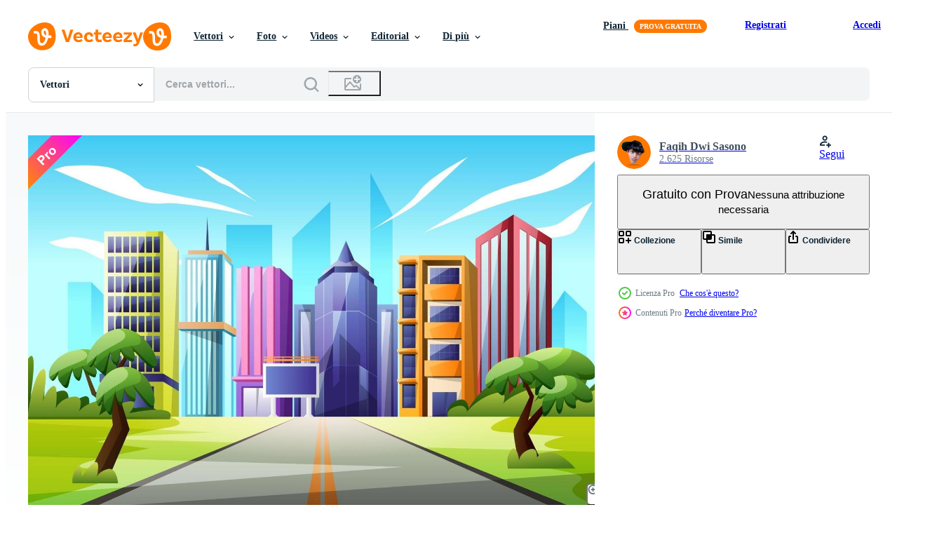

--- FILE ---
content_type: text/html; charset=utf-8
request_url: https://it.vecteezy.com/resources/2694944/show_related_grids_async_content
body_size: 20141
content:
<turbo-frame id="show-related-resources">
    <h2 class="ez-resource-related__header">
      Utenti visualizzati anche
    </h2>

    <ul class="ez-resource-grid ez-resource-grid--main-grid  is-hidden" id="false" data-controller="grid contributor-info" data-grid-track-truncation-value="false" data-max-rows="50" data-row-height="240" data-instant-grid="false" data-truncate-results="false" data-testid="also-viewed-resources" data-labels="editable free" style="--editable: &#39;Modificabile&#39;;--free: &#39;Gratis&#39;;">

  <li class="ez-resource-grid__item ez-resource-thumb" data-controller="grid-item-decorator" data-position="{{position}}" data-item-id="4578715" data-pro="false" data-grid-target="gridItem" data-w="409" data-h="200" data-grid-item-decorator-free-label-value="Gratis" data-action="mouseenter-&gt;grid-item-decorator#hoverThumb:once" data-grid-item-decorator-item-pro-param="Free" data-grid-item-decorator-resource-id-param="4578715" data-grid-item-decorator-content-type-param="Content-vector" data-grid-item-decorator-image-src-param="https://static.vecteezy.com/system/resources/previews/004/578/715/non_2x/view-of-buildings-and-city-street-free-vector.jpg" data-grid-item-decorator-pinterest-url-param="https://it.vecteezy.com/arte-vettoriale/4578715-vista-di-edifici-e-strada-cittadina" data-grid-item-decorator-seo-page-description-param="vista degli edifici e della strada della città" data-grid-item-decorator-user-id-param="5617109" data-grid-item-decorator-user-display-name-param="Hasan As ari" data-grid-item-decorator-avatar-src-param="https://static.vecteezy.com/system/user/avatar/5617109/medium_web_music_rev-01.png" data-grid-item-decorator-uploads-path-param="/membri/hasan7/uploads">

  <script type="application/ld+json" id="media_schema">
  {"@context":"https://schema.org","@type":"ImageObject","name":"vista degli edifici e della strada della città","uploadDate":"2021-11-27T05:20:13-06:00","thumbnailUrl":"https://static.vecteezy.com/ti/vettori-gratis/t1/4578715-vista-di-edifici-e-strada-cittadina-gratuito-vettoriale.jpg","contentUrl":"https://static.vecteezy.com/ti/vettori-gratis/p1/4578715-vista-di-edifici-e-strada-cittadina-gratuito-vettoriale.jpg","sourceOrganization":"Vecteezy","license":"https://support.vecteezy.com/en_us/new-vecteezy-licensing-ByHivesvt","acquireLicensePage":"https://it.vecteezy.com/arte-vettoriale/4578715-vista-di-edifici-e-strada-cittadina","creator":{"@type":"Person","name":"Hasan As ari"},"copyrightNotice":"Hasan As ari","creditText":"Vecteezy"}
</script>


<a href="/arte-vettoriale/4578715-vista-di-edifici-e-strada-cittadina" class="ez-resource-thumb__link" title="vista degli edifici e della strada della città" style="--height: 200; --width: 409; " data-action="click-&gt;grid#trackResourceClick mouseenter-&gt;grid#trackResourceHover" data-content-type="vector" data-controller="ez-hover-intent" data-previews-srcs="[&quot;https://static.vecteezy.com/ti/vettori-gratis/p1/4578715-vista-di-edifici-e-strada-cittadina-gratuito-vettoriale.jpg&quot;,&quot;https://static.vecteezy.com/ti/vettori-gratis/p2/4578715-vista-di-edifici-e-strada-cittadina-gratuito-vettoriale.jpg&quot;]" data-pro="false" data-resource-id="4578715" data-grid-item-decorator-target="link">
    <img src="https://static.vecteezy.com/ti/vettori-gratis/t2/4578715-vista-di-edifici-e-strada-cittadina-gratuito-vettoriale.jpg" srcset="https://static.vecteezy.com/ti/vettori-gratis/t1/4578715-vista-di-edifici-e-strada-cittadina-gratuito-vettoriale.jpg 2x, https://static.vecteezy.com/ti/vettori-gratis/t2/4578715-vista-di-edifici-e-strada-cittadina-gratuito-vettoriale.jpg 1x" class="ez-resource-thumb__img" loading="lazy" decoding="async" width="409" height="200" alt="vista degli edifici e della strada della città vettore">

</a>

  <div class="ez-resource-thumb__label-wrap"></div>
  

  <div class="ez-resource-thumb__hover-state"></div>
</li><li class="ez-resource-grid__item ez-resource-thumb ez-resource-thumb--pro" data-controller="grid-item-decorator" data-position="{{position}}" data-item-id="1630637" data-pro="true" data-grid-target="gridItem" data-w="421" data-h="200" data-grid-item-decorator-free-label-value="Gratis" data-action="mouseenter-&gt;grid-item-decorator#hoverThumb:once" data-grid-item-decorator-item-pro-param="Pro" data-grid-item-decorator-resource-id-param="1630637" data-grid-item-decorator-content-type-param="Content-vector" data-grid-item-decorator-image-src-param="https://static.vecteezy.com/system/resources/previews/001/630/637/non_2x/city-street-flat-background-vector.jpg" data-grid-item-decorator-pinterest-url-param="https://it.vecteezy.com/arte-vettoriale/1630637-citta-strada-piatto-sfondo" data-grid-item-decorator-seo-page-description-param="sfondo piatto strada di città" data-grid-item-decorator-user-id-param="2445324" data-grid-item-decorator-user-display-name-param="The img" data-grid-item-decorator-avatar-src-param="https://static.vecteezy.com/system/user/avatar/2445324/medium_800x800-logo.jpg" data-grid-item-decorator-uploads-path-param="/membri/theimgcharacterlab/uploads">

  <script type="application/ld+json" id="media_schema">
  {"@context":"https://schema.org","@type":"ImageObject","name":"sfondo piatto strada di città","uploadDate":"2020-12-03T03:45:00-06:00","thumbnailUrl":"https://static.vecteezy.com/ti/vettori-gratis/t1/1630637-citta-strada-piatto-sfondo-vettoriale.jpg","contentUrl":"https://static.vecteezy.com/ti/vettori-gratis/p1/1630637-citta-strada-piatto-sfondo-vettoriale.jpg","sourceOrganization":"Vecteezy","license":"https://support.vecteezy.com/en_us/new-vecteezy-licensing-ByHivesvt","acquireLicensePage":"https://it.vecteezy.com/arte-vettoriale/1630637-citta-strada-piatto-sfondo","creator":{"@type":"Person","name":"The img"},"copyrightNotice":"The img","creditText":"Vecteezy"}
</script>


<a href="/arte-vettoriale/1630637-citta-strada-piatto-sfondo" class="ez-resource-thumb__link" title="sfondo piatto strada di città" style="--height: 200; --width: 421; " data-action="click-&gt;grid#trackResourceClick mouseenter-&gt;grid#trackResourceHover" data-content-type="vector" data-controller="ez-hover-intent" data-previews-srcs="[&quot;https://static.vecteezy.com/ti/vettori-gratis/p1/1630637-citta-strada-piatto-sfondo-vettoriale.jpg&quot;,&quot;https://static.vecteezy.com/ti/vettori-gratis/p2/1630637-citta-strada-piatto-sfondo-vettoriale.jpg&quot;]" data-pro="true" data-resource-id="1630637" data-grid-item-decorator-target="link">
    <img src="https://static.vecteezy.com/ti/vettori-gratis/t2/1630637-citta-strada-piatto-sfondo-vettoriale.jpg" srcset="https://static.vecteezy.com/ti/vettori-gratis/t1/1630637-citta-strada-piatto-sfondo-vettoriale.jpg 2x, https://static.vecteezy.com/ti/vettori-gratis/t2/1630637-citta-strada-piatto-sfondo-vettoriale.jpg 1x" class="ez-resource-thumb__img" loading="lazy" decoding="async" width="421" height="200" alt="sfondo piatto strada di città vettore">

</a>

  <div class="ez-resource-thumb__label-wrap"></div>
  

  <div class="ez-resource-thumb__hover-state"></div>
</li><li class="ez-resource-grid__item ez-resource-thumb" data-controller="grid-item-decorator" data-position="{{position}}" data-item-id="4578630" data-pro="false" data-grid-target="gridItem" data-w="303" data-h="200" data-grid-item-decorator-free-label-value="Gratis" data-action="mouseenter-&gt;grid-item-decorator#hoverThumb:once" data-grid-item-decorator-item-pro-param="Free" data-grid-item-decorator-resource-id-param="4578630" data-grid-item-decorator-content-type-param="Content-vector" data-grid-item-decorator-image-src-param="https://static.vecteezy.com/system/resources/previews/004/578/630/non_2x/city-street-view-and-buildings-free-vector.jpg" data-grid-item-decorator-pinterest-url-param="https://it.vecteezy.com/arte-vettoriale/4578630-citta-strada-vista-ed-edifici" data-grid-item-decorator-seo-page-description-param="vista sulla strada della città ed edifici" data-grid-item-decorator-user-id-param="5617109" data-grid-item-decorator-user-display-name-param="Hasan As ari" data-grid-item-decorator-avatar-src-param="https://static.vecteezy.com/system/user/avatar/5617109/medium_web_music_rev-01.png" data-grid-item-decorator-uploads-path-param="/membri/hasan7/uploads">

  <script type="application/ld+json" id="media_schema">
  {"@context":"https://schema.org","@type":"ImageObject","name":"vista sulla strada della città ed edifici","uploadDate":"2021-11-27T05:12:54-06:00","thumbnailUrl":"https://static.vecteezy.com/ti/vettori-gratis/t1/4578630-citta-strada-vista-ed-edifici-gratuito-vettoriale.jpg","contentUrl":"https://static.vecteezy.com/ti/vettori-gratis/p1/4578630-citta-strada-vista-ed-edifici-gratuito-vettoriale.jpg","sourceOrganization":"Vecteezy","license":"https://support.vecteezy.com/en_us/new-vecteezy-licensing-ByHivesvt","acquireLicensePage":"https://it.vecteezy.com/arte-vettoriale/4578630-citta-strada-vista-ed-edifici","creator":{"@type":"Person","name":"Hasan As ari"},"copyrightNotice":"Hasan As ari","creditText":"Vecteezy"}
</script>


<a href="/arte-vettoriale/4578630-citta-strada-vista-ed-edifici" class="ez-resource-thumb__link" title="vista sulla strada della città ed edifici" style="--height: 200; --width: 303; " data-action="click-&gt;grid#trackResourceClick mouseenter-&gt;grid#trackResourceHover" data-content-type="vector" data-controller="ez-hover-intent" data-previews-srcs="[&quot;https://static.vecteezy.com/ti/vettori-gratis/p1/4578630-citta-strada-vista-ed-edifici-gratuito-vettoriale.jpg&quot;,&quot;https://static.vecteezy.com/ti/vettori-gratis/p2/4578630-citta-strada-vista-ed-edifici-gratuito-vettoriale.jpg&quot;]" data-pro="false" data-resource-id="4578630" data-grid-item-decorator-target="link">
    <img src="https://static.vecteezy.com/ti/vettori-gratis/t2/4578630-citta-strada-vista-ed-edifici-gratuito-vettoriale.jpg" srcset="https://static.vecteezy.com/ti/vettori-gratis/t1/4578630-citta-strada-vista-ed-edifici-gratuito-vettoriale.jpg 2x, https://static.vecteezy.com/ti/vettori-gratis/t2/4578630-citta-strada-vista-ed-edifici-gratuito-vettoriale.jpg 1x" class="ez-resource-thumb__img" loading="lazy" decoding="async" width="303" height="200" alt="vista sulla strada della città ed edifici vettore">

</a>

  <div class="ez-resource-thumb__label-wrap"></div>
  

  <div class="ez-resource-thumb__hover-state"></div>
</li><li class="ez-resource-grid__item ez-resource-thumb" data-controller="grid-item-decorator" data-position="{{position}}" data-item-id="4579077" data-pro="false" data-grid-target="gridItem" data-w="393" data-h="200" data-grid-item-decorator-free-label-value="Gratis" data-action="mouseenter-&gt;grid-item-decorator#hoverThumb:once" data-grid-item-decorator-item-pro-param="Free" data-grid-item-decorator-resource-id-param="4579077" data-grid-item-decorator-content-type-param="Content-vector" data-grid-item-decorator-image-src-param="https://static.vecteezy.com/system/resources/previews/004/579/077/non_2x/flat-isometric-illustration-road-and-car-city-street-with-park-bench-landscape-free-vector.jpg" data-grid-item-decorator-pinterest-url-param="https://it.vecteezy.com/arte-vettoriale/4579077-piatto-isometrica-illustrazione-vettoriale-strada-e-auto-citta-strada-con-panchina-paesaggio" data-grid-item-decorator-seo-page-description-param="illustrazione vettoriale isometrica piatta, strada e auto, strada cittadina con paesaggio panchina del parco" data-grid-item-decorator-user-id-param="5617109" data-grid-item-decorator-user-display-name-param="Hasan As ari" data-grid-item-decorator-avatar-src-param="https://static.vecteezy.com/system/user/avatar/5617109/medium_web_music_rev-01.png" data-grid-item-decorator-uploads-path-param="/membri/hasan7/uploads">

  <script type="application/ld+json" id="media_schema">
  {"@context":"https://schema.org","@type":"ImageObject","name":"illustrazione vettoriale isometrica piatta, strada e auto, strada cittadina con paesaggio panchina del parco","uploadDate":"2021-11-27T05:54:35-06:00","thumbnailUrl":"https://static.vecteezy.com/ti/vettori-gratis/t1/4579077-piatto-isometrica-illustrazione-strada-e-auto-citta-strada-con-panchina-paesaggio-gratuito-vettoriale.jpg","contentUrl":"https://static.vecteezy.com/ti/vettori-gratis/p1/4579077-piatto-isometrica-illustrazione-strada-e-auto-citta-strada-con-panchina-paesaggio-gratuito-vettoriale.jpg","sourceOrganization":"Vecteezy","license":"https://support.vecteezy.com/en_us/new-vecteezy-licensing-ByHivesvt","acquireLicensePage":"https://it.vecteezy.com/arte-vettoriale/4579077-piatto-isometrica-illustrazione-vettoriale-strada-e-auto-citta-strada-con-panchina-paesaggio","creator":{"@type":"Person","name":"Hasan As ari"},"copyrightNotice":"Hasan As ari","creditText":"Vecteezy"}
</script>


<a href="/arte-vettoriale/4579077-piatto-isometrica-illustrazione-vettoriale-strada-e-auto-citta-strada-con-panchina-paesaggio" class="ez-resource-thumb__link" title="illustrazione vettoriale isometrica piatta, strada e auto, strada cittadina con paesaggio panchina del parco" style="--height: 200; --width: 393; " data-action="click-&gt;grid#trackResourceClick mouseenter-&gt;grid#trackResourceHover" data-content-type="vector" data-controller="ez-hover-intent" data-previews-srcs="[&quot;https://static.vecteezy.com/ti/vettori-gratis/p1/4579077-piatto-isometrica-illustrazione-strada-e-auto-citta-strada-con-panchina-paesaggio-gratuito-vettoriale.jpg&quot;,&quot;https://static.vecteezy.com/ti/vettori-gratis/p2/4579077-piatto-isometrica-illustrazione-strada-e-auto-citta-strada-con-panchina-paesaggio-gratuito-vettoriale.jpg&quot;]" data-pro="false" data-resource-id="4579077" data-grid-item-decorator-target="link">
    <img src="https://static.vecteezy.com/ti/vettori-gratis/t2/4579077-piatto-isometrica-illustrazione-strada-e-auto-citta-strada-con-panchina-paesaggio-gratuito-vettoriale.jpg" srcset="https://static.vecteezy.com/ti/vettori-gratis/t1/4579077-piatto-isometrica-illustrazione-strada-e-auto-citta-strada-con-panchina-paesaggio-gratuito-vettoriale.jpg 2x, https://static.vecteezy.com/ti/vettori-gratis/t2/4579077-piatto-isometrica-illustrazione-strada-e-auto-citta-strada-con-panchina-paesaggio-gratuito-vettoriale.jpg 1x" class="ez-resource-thumb__img" loading="lazy" decoding="async" width="393" height="200" alt="illustrazione vettoriale isometrica piatta, strada e auto, strada cittadina con paesaggio panchina del parco">

</a>

  <div class="ez-resource-thumb__label-wrap"></div>
  

  <div class="ez-resource-thumb__hover-state"></div>
</li><li class="ez-resource-grid__item ez-resource-thumb ez-resource-thumb--pro" data-controller="grid-item-decorator" data-position="{{position}}" data-item-id="165262" data-pro="true" data-grid-target="gridItem" data-w="286" data-h="200" data-grid-item-decorator-free-label-value="Gratis" data-action="mouseenter-&gt;grid-item-decorator#hoverThumb:once" data-grid-item-decorator-item-pro-param="Pro" data-grid-item-decorator-resource-id-param="165262" data-grid-item-decorator-content-type-param="Content-vector" data-grid-item-decorator-image-src-param="https://static.vecteezy.com/system/resources/previews/000/165/262/non_2x/highway-to-the-city-free-vector.jpg" data-grid-item-decorator-pinterest-url-param="https://it.vecteezy.com/arte-vettoriale/165262-vettore-gratuito-della-strada-principale-alla-citta" data-grid-item-decorator-seo-page-description-param="Vettore gratuito della strada principale alla città" data-grid-item-decorator-user-id-param="362962" data-grid-item-decorator-user-display-name-param="sceneit" data-grid-item-decorator-avatar-src-param="https://static.vecteezy.com/system/user/avatar/362962/medium_43.jpg" data-grid-item-decorator-uploads-path-param="/membri/sceneit/uploads">

  <script type="application/ld+json" id="media_schema">
  {"@context":"https://schema.org","@type":"ImageObject","name":"Vettore gratuito della strada principale alla città","uploadDate":"2017-10-30T19:48:38-05:00","thumbnailUrl":"https://static.vecteezy.com/ti/vettori-gratis/t1/165262-vettore-gratuito-della-strada-principale-alla-citta-vettoriale.jpg","contentUrl":"https://static.vecteezy.com/ti/vettori-gratis/p1/165262-vettore-gratuito-della-strada-principale-alla-citta-vettoriale.jpg","sourceOrganization":"Vecteezy","license":"https://support.vecteezy.com/en_us/new-vecteezy-licensing-ByHivesvt","acquireLicensePage":"https://it.vecteezy.com/arte-vettoriale/165262-vettore-gratuito-della-strada-principale-alla-citta","creator":{"@type":"Person","name":"sceneit"},"copyrightNotice":"sceneit","creditText":"Vecteezy"}
</script>


<a href="/arte-vettoriale/165262-vettore-gratuito-della-strada-principale-alla-citta" class="ez-resource-thumb__link" title="Vettore gratuito della strada principale alla città" style="--height: 200; --width: 286; " data-action="click-&gt;grid#trackResourceClick mouseenter-&gt;grid#trackResourceHover" data-content-type="vector" data-controller="ez-hover-intent" data-previews-srcs="[&quot;https://static.vecteezy.com/ti/vettori-gratis/p1/165262-vettore-gratuito-della-strada-principale-alla-citta-vettoriale.jpg&quot;,&quot;https://static.vecteezy.com/ti/vettori-gratis/p2/165262-vettore-gratuito-della-strada-principale-alla-citta-vettoriale.jpg&quot;]" data-pro="true" data-resource-id="165262" data-grid-item-decorator-target="link">
    <img src="https://static.vecteezy.com/ti/vettori-gratis/t2/165262-vettore-gratuito-della-strada-principale-alla-citta-vettoriale.jpg" srcset="https://static.vecteezy.com/ti/vettori-gratis/t1/165262-vettore-gratuito-della-strada-principale-alla-citta-vettoriale.jpg 2x, https://static.vecteezy.com/ti/vettori-gratis/t2/165262-vettore-gratuito-della-strada-principale-alla-citta-vettoriale.jpg 1x" class="ez-resource-thumb__img" loading="lazy" decoding="async" width="286" height="200" alt="Vettore gratuito della strada principale alla città">

</a>

  <div class="ez-resource-thumb__label-wrap"></div>
  

  <div class="ez-resource-thumb__hover-state"></div>
</li><li class="ez-resource-grid__item ez-resource-thumb" data-controller="grid-item-decorator" data-position="{{position}}" data-item-id="4578625" data-pro="false" data-grid-target="gridItem" data-w="387" data-h="200" data-grid-item-decorator-free-label-value="Gratis" data-action="mouseenter-&gt;grid-item-decorator#hoverThumb:once" data-grid-item-decorator-item-pro-param="Free" data-grid-item-decorator-resource-id-param="4578625" data-grid-item-decorator-content-type-param="Content-vector" data-grid-item-decorator-image-src-param="https://static.vecteezy.com/system/resources/previews/004/578/625/non_2x/view-of-buildings-and-city-street-free-vector.jpg" data-grid-item-decorator-pinterest-url-param="https://it.vecteezy.com/arte-vettoriale/4578625-vista-di-edifici-e-strada-cittadina" data-grid-item-decorator-seo-page-description-param="vista degli edifici e della strada della città" data-grid-item-decorator-user-id-param="5617109" data-grid-item-decorator-user-display-name-param="Hasan As ari" data-grid-item-decorator-avatar-src-param="https://static.vecteezy.com/system/user/avatar/5617109/medium_web_music_rev-01.png" data-grid-item-decorator-uploads-path-param="/membri/hasan7/uploads">

  <script type="application/ld+json" id="media_schema">
  {"@context":"https://schema.org","@type":"ImageObject","name":"vista degli edifici e della strada della città","uploadDate":"2021-11-27T05:12:23-06:00","thumbnailUrl":"https://static.vecteezy.com/ti/vettori-gratis/t1/4578625-vista-di-edifici-e-strada-cittadina-gratuito-vettoriale.jpg","contentUrl":"https://static.vecteezy.com/ti/vettori-gratis/p1/4578625-vista-di-edifici-e-strada-cittadina-gratuito-vettoriale.jpg","sourceOrganization":"Vecteezy","license":"https://support.vecteezy.com/en_us/new-vecteezy-licensing-ByHivesvt","acquireLicensePage":"https://it.vecteezy.com/arte-vettoriale/4578625-vista-di-edifici-e-strada-cittadina","creator":{"@type":"Person","name":"Hasan As ari"},"copyrightNotice":"Hasan As ari","creditText":"Vecteezy"}
</script>


<a href="/arte-vettoriale/4578625-vista-di-edifici-e-strada-cittadina" class="ez-resource-thumb__link" title="vista degli edifici e della strada della città" style="--height: 200; --width: 387; " data-action="click-&gt;grid#trackResourceClick mouseenter-&gt;grid#trackResourceHover" data-content-type="vector" data-controller="ez-hover-intent" data-previews-srcs="[&quot;https://static.vecteezy.com/ti/vettori-gratis/p1/4578625-vista-di-edifici-e-strada-cittadina-gratuito-vettoriale.jpg&quot;,&quot;https://static.vecteezy.com/ti/vettori-gratis/p2/4578625-vista-di-edifici-e-strada-cittadina-gratuito-vettoriale.jpg&quot;]" data-pro="false" data-resource-id="4578625" data-grid-item-decorator-target="link">
    <img src="https://static.vecteezy.com/ti/vettori-gratis/t2/4578625-vista-di-edifici-e-strada-cittadina-gratuito-vettoriale.jpg" srcset="https://static.vecteezy.com/ti/vettori-gratis/t1/4578625-vista-di-edifici-e-strada-cittadina-gratuito-vettoriale.jpg 2x, https://static.vecteezy.com/ti/vettori-gratis/t2/4578625-vista-di-edifici-e-strada-cittadina-gratuito-vettoriale.jpg 1x" class="ez-resource-thumb__img" loading="lazy" decoding="async" width="387" height="200" alt="vista degli edifici e della strada della città vettore">

</a>

  <div class="ez-resource-thumb__label-wrap"></div>
  

  <div class="ez-resource-thumb__hover-state"></div>
</li><li class="ez-resource-grid__item ez-resource-thumb" data-controller="grid-item-decorator" data-position="{{position}}" data-item-id="4579317" data-pro="false" data-grid-target="gridItem" data-w="406" data-h="200" data-grid-item-decorator-free-label-value="Gratis" data-action="mouseenter-&gt;grid-item-decorator#hoverThumb:once" data-grid-item-decorator-item-pro-param="Free" data-grid-item-decorator-resource-id-param="4579317" data-grid-item-decorator-content-type-param="Content-vector" data-grid-item-decorator-image-src-param="https://static.vecteezy.com/system/resources/previews/004/579/317/non_2x/view-of-buildings-and-city-street-free-vector.jpg" data-grid-item-decorator-pinterest-url-param="https://it.vecteezy.com/arte-vettoriale/4579317-vista-di-edifici-e-strada-cittadina" data-grid-item-decorator-seo-page-description-param="vista degli edifici e della strada della città" data-grid-item-decorator-user-id-param="5617109" data-grid-item-decorator-user-display-name-param="Hasan As ari" data-grid-item-decorator-avatar-src-param="https://static.vecteezy.com/system/user/avatar/5617109/medium_web_music_rev-01.png" data-grid-item-decorator-uploads-path-param="/membri/hasan7/uploads">

  <script type="application/ld+json" id="media_schema">
  {"@context":"https://schema.org","@type":"ImageObject","name":"vista degli edifici e della strada della città","uploadDate":"2021-11-27T06:17:54-06:00","thumbnailUrl":"https://static.vecteezy.com/ti/vettori-gratis/t1/4579317-vista-di-edifici-e-strada-cittadina-gratuito-vettoriale.jpg","contentUrl":"https://static.vecteezy.com/ti/vettori-gratis/p1/4579317-vista-di-edifici-e-strada-cittadina-gratuito-vettoriale.jpg","sourceOrganization":"Vecteezy","license":"https://support.vecteezy.com/en_us/new-vecteezy-licensing-ByHivesvt","acquireLicensePage":"https://it.vecteezy.com/arte-vettoriale/4579317-vista-di-edifici-e-strada-cittadina","creator":{"@type":"Person","name":"Hasan As ari"},"copyrightNotice":"Hasan As ari","creditText":"Vecteezy"}
</script>


<a href="/arte-vettoriale/4579317-vista-di-edifici-e-strada-cittadina" class="ez-resource-thumb__link" title="vista degli edifici e della strada della città" style="--height: 200; --width: 406; " data-action="click-&gt;grid#trackResourceClick mouseenter-&gt;grid#trackResourceHover" data-content-type="vector" data-controller="ez-hover-intent" data-previews-srcs="[&quot;https://static.vecteezy.com/ti/vettori-gratis/p1/4579317-vista-di-edifici-e-strada-cittadina-gratuito-vettoriale.jpg&quot;,&quot;https://static.vecteezy.com/ti/vettori-gratis/p2/4579317-vista-di-edifici-e-strada-cittadina-gratuito-vettoriale.jpg&quot;]" data-pro="false" data-resource-id="4579317" data-grid-item-decorator-target="link">
    <img src="https://static.vecteezy.com/ti/vettori-gratis/t2/4579317-vista-di-edifici-e-strada-cittadina-gratuito-vettoriale.jpg" srcset="https://static.vecteezy.com/ti/vettori-gratis/t1/4579317-vista-di-edifici-e-strada-cittadina-gratuito-vettoriale.jpg 2x, https://static.vecteezy.com/ti/vettori-gratis/t2/4579317-vista-di-edifici-e-strada-cittadina-gratuito-vettoriale.jpg 1x" class="ez-resource-thumb__img" loading="lazy" decoding="async" width="406" height="200" alt="vista degli edifici e della strada della città vettore">

</a>

  <div class="ez-resource-thumb__label-wrap"></div>
  

  <div class="ez-resource-thumb__hover-state"></div>
</li><li class="ez-resource-grid__item ez-resource-thumb" data-controller="grid-item-decorator" data-position="{{position}}" data-item-id="538989" data-pro="false" data-grid-target="gridItem" data-w="554" data-h="200" data-grid-item-decorator-free-label-value="Gratis" data-action="mouseenter-&gt;grid-item-decorator#hoverThumb:once" data-grid-item-decorator-item-pro-param="Free" data-grid-item-decorator-resource-id-param="538989" data-grid-item-decorator-content-type-param="Content-vector" data-grid-item-decorator-image-src-param="https://static.vecteezy.com/system/resources/previews/000/538/989/non_2x/vector-a-panorama-view-od-urban-city.jpg" data-grid-item-decorator-pinterest-url-param="https://it.vecteezy.com/arte-vettoriale/538989-una-vista-panoramica-od-citta-urbana" data-grid-item-decorator-seo-page-description-param="Una vista panoramica od città urbana" data-grid-item-decorator-user-id-param="1314576" data-grid-item-decorator-user-display-name-param="Matt Cole" data-grid-item-decorator-avatar-src-param="https://static.vecteezy.com/system/user/avatar/1314576/medium_mgrf.png" data-grid-item-decorator-uploads-path-param="/membri/graphicsrf/uploads">

  <script type="application/ld+json" id="media_schema">
  {"@context":"https://schema.org","@type":"ImageObject","name":"Una vista panoramica od città urbana","uploadDate":"2019-05-19T13:20:47-05:00","thumbnailUrl":"https://static.vecteezy.com/ti/vettori-gratis/t1/538989-una-vista-panoramica-od-citta-urbana-gratuito-vettoriale.jpg","contentUrl":"https://static.vecteezy.com/ti/vettori-gratis/p1/538989-una-vista-panoramica-od-citta-urbana-gratuito-vettoriale.jpg","sourceOrganization":"Vecteezy","license":"https://support.vecteezy.com/en_us/new-vecteezy-licensing-ByHivesvt","acquireLicensePage":"https://it.vecteezy.com/arte-vettoriale/538989-una-vista-panoramica-od-citta-urbana","creator":{"@type":"Person","name":"Matt Cole"},"copyrightNotice":"Matt Cole","creditText":"Vecteezy"}
</script>


<a href="/arte-vettoriale/538989-una-vista-panoramica-od-citta-urbana" class="ez-resource-thumb__link" title="Una vista panoramica od città urbana" style="--height: 200; --width: 554; " data-action="click-&gt;grid#trackResourceClick mouseenter-&gt;grid#trackResourceHover" data-content-type="vector" data-controller="ez-hover-intent" data-previews-srcs="[&quot;https://static.vecteezy.com/ti/vettori-gratis/p1/538989-una-vista-panoramica-od-citta-urbana-gratuito-vettoriale.jpg&quot;,&quot;https://static.vecteezy.com/ti/vettori-gratis/p2/538989-una-vista-panoramica-od-citta-urbana-gratuito-vettoriale.jpg&quot;]" data-pro="false" data-resource-id="538989" data-grid-item-decorator-target="link">
    <img src="https://static.vecteezy.com/ti/vettori-gratis/t2/538989-una-vista-panoramica-od-citta-urbana-gratuito-vettoriale.jpg" srcset="https://static.vecteezy.com/ti/vettori-gratis/t1/538989-una-vista-panoramica-od-citta-urbana-gratuito-vettoriale.jpg 2x, https://static.vecteezy.com/ti/vettori-gratis/t2/538989-una-vista-panoramica-od-citta-urbana-gratuito-vettoriale.jpg 1x" class="ez-resource-thumb__img" loading="lazy" decoding="async" width="554" height="200" alt="Una vista panoramica od città urbana vettore">

</a>

  <div class="ez-resource-thumb__label-wrap"></div>
  

  <div class="ez-resource-thumb__hover-state"></div>
</li><li class="ez-resource-grid__item ez-resource-thumb ez-resource-thumb--pro" data-controller="grid-item-decorator" data-position="{{position}}" data-item-id="4318745" data-pro="true" data-grid-target="gridItem" data-w="313" data-h="200" data-grid-item-decorator-free-label-value="Gratis" data-action="mouseenter-&gt;grid-item-decorator#hoverThumb:once" data-grid-item-decorator-item-pro-param="Pro" data-grid-item-decorator-resource-id-param="4318745" data-grid-item-decorator-content-type-param="Content-vector" data-grid-item-decorator-image-src-param="https://static.vecteezy.com/system/resources/previews/004/318/745/non_2x/scenery-city-park-outdoor-background-free-vector.jpg" data-grid-item-decorator-pinterest-url-param="https://it.vecteezy.com/arte-vettoriale/4318745-scenario-citta-parco-sfondo-all-aperto" data-grid-item-decorator-seo-page-description-param="paesaggio urbano parco all&#39;aperto sfondo" data-grid-item-decorator-user-id-param="2964433" data-grid-item-decorator-user-display-name-param="ayamjantanstudio" data-grid-item-decorator-avatar-src-param="https://static.vecteezy.com/system/user/avatar/2964433/medium_logo_ayam_jantan_2-01.jpg" data-grid-item-decorator-uploads-path-param="/membri/ayamjantanstudio/uploads">

  <script type="application/ld+json" id="media_schema">
  {"@context":"https://schema.org","@type":"ImageObject","name":"paesaggio urbano parco all'aperto sfondo","uploadDate":"2021-11-10T22:20:55-06:00","thumbnailUrl":"https://static.vecteezy.com/ti/vettori-gratis/t1/4318745-scenario-citta-parco-sfondo-all-aperto-vettoriale.jpg","contentUrl":"https://static.vecteezy.com/ti/vettori-gratis/p1/4318745-scenario-citta-parco-sfondo-all-aperto-vettoriale.jpg","sourceOrganization":"Vecteezy","license":"https://support.vecteezy.com/en_us/new-vecteezy-licensing-ByHivesvt","acquireLicensePage":"https://it.vecteezy.com/arte-vettoriale/4318745-scenario-citta-parco-sfondo-all-aperto","creator":{"@type":"Person","name":"ayamjantanstudio"},"copyrightNotice":"ayamjantanstudio","creditText":"Vecteezy"}
</script>


<a href="/arte-vettoriale/4318745-scenario-citta-parco-sfondo-all-aperto" class="ez-resource-thumb__link" title="paesaggio urbano parco all&#39;aperto sfondo" style="--height: 200; --width: 313; " data-action="click-&gt;grid#trackResourceClick mouseenter-&gt;grid#trackResourceHover" data-content-type="vector" data-controller="ez-hover-intent" data-previews-srcs="[&quot;https://static.vecteezy.com/ti/vettori-gratis/p1/4318745-scenario-citta-parco-sfondo-all-aperto-vettoriale.jpg&quot;,&quot;https://static.vecteezy.com/ti/vettori-gratis/p2/4318745-scenario-citta-parco-sfondo-all-aperto-vettoriale.jpg&quot;]" data-pro="true" data-resource-id="4318745" data-grid-item-decorator-target="link">
    <img src="https://static.vecteezy.com/ti/vettori-gratis/t2/4318745-scenario-citta-parco-sfondo-all-aperto-vettoriale.jpg" srcset="https://static.vecteezy.com/ti/vettori-gratis/t1/4318745-scenario-citta-parco-sfondo-all-aperto-vettoriale.jpg 2x, https://static.vecteezy.com/ti/vettori-gratis/t2/4318745-scenario-citta-parco-sfondo-all-aperto-vettoriale.jpg 1x" class="ez-resource-thumb__img" loading="lazy" decoding="async" width="313" height="200" alt="paesaggio urbano parco all&#39;aperto sfondo vettore">

</a>

  <div class="ez-resource-thumb__label-wrap"></div>
  

  <div class="ez-resource-thumb__hover-state"></div>
</li><li class="ez-resource-grid__item ez-resource-thumb" data-controller="grid-item-decorator" data-position="{{position}}" data-item-id="602514" data-pro="false" data-grid-target="gridItem" data-w="399" data-h="200" data-grid-item-decorator-free-label-value="Gratis" data-action="mouseenter-&gt;grid-item-decorator#hoverThumb:once" data-grid-item-decorator-item-pro-param="Free" data-grid-item-decorator-resource-id-param="602514" data-grid-item-decorator-content-type-param="Content-vector" data-grid-item-decorator-image-src-param="https://static.vecteezy.com/system/resources/previews/000/602/514/non_2x/buildings-silhouette-cityscape-background-modern-architecture-urban-city-landscape-vector.jpg" data-grid-item-decorator-pinterest-url-param="https://it.vecteezy.com/arte-vettoriale/602514-fondo-di-paesaggio-urbano-della-siluetta-delle-costruzioni-architettura-moderna-paesaggio-urbano-della-citta" data-grid-item-decorator-seo-page-description-param="Fondo di paesaggio urbano della siluetta delle costruzioni. Architettura moderna. Paesaggio urbano della città" data-grid-item-decorator-user-id-param="1482058" data-grid-item-decorator-user-display-name-param="Werayuth Tessrimuang" data-grid-item-decorator-uploads-path-param="/membri/zenzeta/uploads">

  <script type="application/ld+json" id="media_schema">
  {"@context":"https://schema.org","@type":"ImageObject","name":"Fondo di paesaggio urbano della siluetta delle costruzioni. Architettura moderna. Paesaggio urbano della città","uploadDate":"2019-06-27T22:45:48-05:00","thumbnailUrl":"https://static.vecteezy.com/ti/vettori-gratis/t1/602514-fondo-di-paesaggio-urbano-della-siluetta-delle-costruzioni-architettura-moderna-paesaggio-urbano-della-citta-gratuito-vettoriale.jpg","contentUrl":"https://static.vecteezy.com/ti/vettori-gratis/p1/602514-fondo-di-paesaggio-urbano-della-siluetta-delle-costruzioni-architettura-moderna-paesaggio-urbano-della-citta-gratuito-vettoriale.jpg","sourceOrganization":"Vecteezy","license":"https://support.vecteezy.com/en_us/new-vecteezy-licensing-ByHivesvt","acquireLicensePage":"https://it.vecteezy.com/arte-vettoriale/602514-fondo-di-paesaggio-urbano-della-siluetta-delle-costruzioni-architettura-moderna-paesaggio-urbano-della-citta","creator":{"@type":"Person","name":"Werayuth Tessrimuang"},"copyrightNotice":"Werayuth Tessrimuang","creditText":"Vecteezy"}
</script>


<a href="/arte-vettoriale/602514-fondo-di-paesaggio-urbano-della-siluetta-delle-costruzioni-architettura-moderna-paesaggio-urbano-della-citta" class="ez-resource-thumb__link" title="Fondo di paesaggio urbano della siluetta delle costruzioni. Architettura moderna. Paesaggio urbano della città" style="--height: 200; --width: 399; " data-action="click-&gt;grid#trackResourceClick mouseenter-&gt;grid#trackResourceHover" data-content-type="vector" data-controller="ez-hover-intent" data-previews-srcs="[&quot;https://static.vecteezy.com/ti/vettori-gratis/p1/602514-fondo-di-paesaggio-urbano-della-siluetta-delle-costruzioni-architettura-moderna-paesaggio-urbano-della-citta-gratuito-vettoriale.jpg&quot;,&quot;https://static.vecteezy.com/ti/vettori-gratis/p2/602514-fondo-di-paesaggio-urbano-della-siluetta-delle-costruzioni-architettura-moderna-paesaggio-urbano-della-citta-gratuito-vettoriale.jpg&quot;]" data-pro="false" data-resource-id="602514" data-grid-item-decorator-target="link">
    <img src="https://static.vecteezy.com/ti/vettori-gratis/t2/602514-fondo-di-paesaggio-urbano-della-siluetta-delle-costruzioni-architettura-moderna-paesaggio-urbano-della-citta-gratuito-vettoriale.jpg" srcset="https://static.vecteezy.com/ti/vettori-gratis/t1/602514-fondo-di-paesaggio-urbano-della-siluetta-delle-costruzioni-architettura-moderna-paesaggio-urbano-della-citta-gratuito-vettoriale.jpg 2x, https://static.vecteezy.com/ti/vettori-gratis/t2/602514-fondo-di-paesaggio-urbano-della-siluetta-delle-costruzioni-architettura-moderna-paesaggio-urbano-della-citta-gratuito-vettoriale.jpg 1x" class="ez-resource-thumb__img" loading="lazy" decoding="async" width="399" height="200" alt="Fondo di paesaggio urbano della siluetta delle costruzioni. Architettura moderna. Paesaggio urbano della città vettore">

</a>

  <div class="ez-resource-thumb__label-wrap"></div>
  

  <div class="ez-resource-thumb__hover-state"></div>
</li><li class="ez-resource-grid__item ez-resource-thumb ez-resource-thumb--pro" data-controller="grid-item-decorator" data-position="{{position}}" data-item-id="1994456" data-pro="true" data-grid-target="gridItem" data-w="356" data-h="200" data-grid-item-decorator-free-label-value="Gratis" data-action="mouseenter-&gt;grid-item-decorator#hoverThumb:once" data-grid-item-decorator-item-pro-param="Pro" data-grid-item-decorator-resource-id-param="1994456" data-grid-item-decorator-content-type-param="Content-vector" data-grid-item-decorator-image-src-param="https://static.vecteezy.com/system/resources/previews/001/994/456/non_2x/summer-city-park-landscape-vector.jpg" data-grid-item-decorator-pinterest-url-param="https://it.vecteezy.com/arte-vettoriale/1994456-estate-parco-citta-paesaggio" data-grid-item-decorator-seo-page-description-param="paesaggio del parco cittadino estivo" data-grid-item-decorator-user-id-param="2341554" data-grid-item-decorator-user-display-name-param="pakon" data-grid-item-decorator-uploads-path-param="/membri/pakon/uploads">

  <script type="application/ld+json" id="media_schema">
  {"@context":"https://schema.org","@type":"ImageObject","name":"paesaggio del parco cittadino estivo","uploadDate":"2021-02-04T01:09:46-06:00","thumbnailUrl":"https://static.vecteezy.com/ti/vettori-gratis/t1/1994456-estate-parco-citta-paesaggio-vettoriale.jpg","contentUrl":"https://static.vecteezy.com/ti/vettori-gratis/p1/1994456-estate-parco-citta-paesaggio-vettoriale.jpg","sourceOrganization":"Vecteezy","license":"https://support.vecteezy.com/en_us/new-vecteezy-licensing-ByHivesvt","acquireLicensePage":"https://it.vecteezy.com/arte-vettoriale/1994456-estate-parco-citta-paesaggio","creator":{"@type":"Person","name":"pakon"},"copyrightNotice":"pakon","creditText":"Vecteezy"}
</script>


<a href="/arte-vettoriale/1994456-estate-parco-citta-paesaggio" class="ez-resource-thumb__link" title="paesaggio del parco cittadino estivo" style="--height: 200; --width: 356; " data-action="click-&gt;grid#trackResourceClick mouseenter-&gt;grid#trackResourceHover" data-content-type="vector" data-controller="ez-hover-intent" data-previews-srcs="[&quot;https://static.vecteezy.com/ti/vettori-gratis/p1/1994456-estate-parco-citta-paesaggio-vettoriale.jpg&quot;,&quot;https://static.vecteezy.com/ti/vettori-gratis/p2/1994456-estate-parco-citta-paesaggio-vettoriale.jpg&quot;]" data-pro="true" data-resource-id="1994456" data-grid-item-decorator-target="link">
    <img src="https://static.vecteezy.com/ti/vettori-gratis/t2/1994456-estate-parco-citta-paesaggio-vettoriale.jpg" srcset="https://static.vecteezy.com/ti/vettori-gratis/t1/1994456-estate-parco-citta-paesaggio-vettoriale.jpg 2x, https://static.vecteezy.com/ti/vettori-gratis/t2/1994456-estate-parco-citta-paesaggio-vettoriale.jpg 1x" class="ez-resource-thumb__img" loading="lazy" decoding="async" width="356" height="200" alt="paesaggio del parco cittadino estivo vettore">

</a>

  <div class="ez-resource-thumb__label-wrap"></div>
  

  <div class="ez-resource-thumb__hover-state"></div>
</li><li class="ez-resource-grid__item ez-resource-thumb" data-controller="grid-item-decorator" data-position="{{position}}" data-item-id="1868643" data-pro="false" data-grid-target="gridItem" data-w="563" data-h="200" data-grid-item-decorator-free-label-value="Gratis" data-action="mouseenter-&gt;grid-item-decorator#hoverThumb:once" data-grid-item-decorator-item-pro-param="Free" data-grid-item-decorator-resource-id-param="1868643" data-grid-item-decorator-content-type-param="Content-vector" data-grid-item-decorator-image-src-param="https://static.vecteezy.com/system/resources/previews/001/868/643/non_2x/city-scene-from-the-park-view-free-vector.jpg" data-grid-item-decorator-pinterest-url-param="https://it.vecteezy.com/arte-vettoriale/1868643-citta-scena-dalla-vista-parco" data-grid-item-decorator-seo-page-description-param="scena della città dalla vista del parco" data-grid-item-decorator-user-id-param="1314576" data-grid-item-decorator-user-display-name-param="Matt Cole" data-grid-item-decorator-avatar-src-param="https://static.vecteezy.com/system/user/avatar/1314576/medium_mgrf.png" data-grid-item-decorator-uploads-path-param="/membri/graphicsrf/uploads">

  <script type="application/ld+json" id="media_schema">
  {"@context":"https://schema.org","@type":"ImageObject","name":"scena della città dalla vista del parco","uploadDate":"2020-12-29T19:18:19-06:00","thumbnailUrl":"https://static.vecteezy.com/ti/vettori-gratis/t1/1868643-citta-scena-dalla-vista-parco-gratuito-vettoriale.jpg","contentUrl":"https://static.vecteezy.com/ti/vettori-gratis/p1/1868643-citta-scena-dalla-vista-parco-gratuito-vettoriale.jpg","sourceOrganization":"Vecteezy","license":"https://support.vecteezy.com/en_us/new-vecteezy-licensing-ByHivesvt","acquireLicensePage":"https://it.vecteezy.com/arte-vettoriale/1868643-citta-scena-dalla-vista-parco","creator":{"@type":"Person","name":"Matt Cole"},"copyrightNotice":"Matt Cole","creditText":"Vecteezy"}
</script>


<a href="/arte-vettoriale/1868643-citta-scena-dalla-vista-parco" class="ez-resource-thumb__link" title="scena della città dalla vista del parco" style="--height: 200; --width: 563; " data-action="click-&gt;grid#trackResourceClick mouseenter-&gt;grid#trackResourceHover" data-content-type="vector" data-controller="ez-hover-intent" data-previews-srcs="[&quot;https://static.vecteezy.com/ti/vettori-gratis/p1/1868643-citta-scena-dalla-vista-parco-gratuito-vettoriale.jpg&quot;,&quot;https://static.vecteezy.com/ti/vettori-gratis/p2/1868643-citta-scena-dalla-vista-parco-gratuito-vettoriale.jpg&quot;]" data-pro="false" data-resource-id="1868643" data-grid-item-decorator-target="link">
    <img src="https://static.vecteezy.com/ti/vettori-gratis/t2/1868643-citta-scena-dalla-vista-parco-gratuito-vettoriale.jpg" srcset="https://static.vecteezy.com/ti/vettori-gratis/t1/1868643-citta-scena-dalla-vista-parco-gratuito-vettoriale.jpg 2x, https://static.vecteezy.com/ti/vettori-gratis/t2/1868643-citta-scena-dalla-vista-parco-gratuito-vettoriale.jpg 1x" class="ez-resource-thumb__img" loading="lazy" decoding="async" width="563" height="200" alt="scena della città dalla vista del parco vettore">

</a>

  <div class="ez-resource-thumb__label-wrap"></div>
  

  <div class="ez-resource-thumb__hover-state"></div>
</li><li class="ez-resource-grid__item ez-resource-thumb" data-controller="grid-item-decorator" data-position="{{position}}" data-item-id="414419" data-pro="false" data-grid-target="gridItem" data-w="406" data-h="200" data-grid-item-decorator-free-label-value="Gratis" data-action="mouseenter-&gt;grid-item-decorator#hoverThumb:once" data-grid-item-decorator-item-pro-param="Free" data-grid-item-decorator-resource-id-param="414419" data-grid-item-decorator-content-type-param="Content-vector" data-grid-item-decorator-image-src-param="https://static.vecteezy.com/system/resources/previews/000/414/419/non_2x/a-park-in-urban-city-vector.jpg" data-grid-item-decorator-pinterest-url-param="https://it.vecteezy.com/arte-vettoriale/414419-un-parco-nella-citta-urbana" data-grid-item-decorator-seo-page-description-param="Un parco nella città urbana" data-grid-item-decorator-user-id-param="1314576" data-grid-item-decorator-user-display-name-param="Matt Cole" data-grid-item-decorator-avatar-src-param="https://static.vecteezy.com/system/user/avatar/1314576/medium_mgrf.png" data-grid-item-decorator-uploads-path-param="/membri/graphicsrf/uploads">

  <script type="application/ld+json" id="media_schema">
  {"@context":"https://schema.org","@type":"ImageObject","name":"Un parco nella città urbana","uploadDate":"2019-04-07T04:42:16-05:00","thumbnailUrl":"https://static.vecteezy.com/ti/vettori-gratis/t1/414419-un-parco-nella-citta-urbana-gratuito-vettoriale.jpg","contentUrl":"https://static.vecteezy.com/ti/vettori-gratis/p1/414419-un-parco-nella-citta-urbana-gratuito-vettoriale.jpg","sourceOrganization":"Vecteezy","license":"https://support.vecteezy.com/en_us/new-vecteezy-licensing-ByHivesvt","acquireLicensePage":"https://it.vecteezy.com/arte-vettoriale/414419-un-parco-nella-citta-urbana","creator":{"@type":"Person","name":"Matt Cole"},"copyrightNotice":"Matt Cole","creditText":"Vecteezy"}
</script>


<a href="/arte-vettoriale/414419-un-parco-nella-citta-urbana" class="ez-resource-thumb__link" title="Un parco nella città urbana" style="--height: 200; --width: 406; " data-action="click-&gt;grid#trackResourceClick mouseenter-&gt;grid#trackResourceHover" data-content-type="vector" data-controller="ez-hover-intent" data-previews-srcs="[&quot;https://static.vecteezy.com/ti/vettori-gratis/p1/414419-un-parco-nella-citta-urbana-gratuito-vettoriale.jpg&quot;,&quot;https://static.vecteezy.com/ti/vettori-gratis/p2/414419-un-parco-nella-citta-urbana-gratuito-vettoriale.jpg&quot;]" data-pro="false" data-resource-id="414419" data-grid-item-decorator-target="link">
    <img src="https://static.vecteezy.com/ti/vettori-gratis/t2/414419-un-parco-nella-citta-urbana-gratuito-vettoriale.jpg" srcset="https://static.vecteezy.com/ti/vettori-gratis/t1/414419-un-parco-nella-citta-urbana-gratuito-vettoriale.jpg 2x, https://static.vecteezy.com/ti/vettori-gratis/t2/414419-un-parco-nella-citta-urbana-gratuito-vettoriale.jpg 1x" class="ez-resource-thumb__img" loading="lazy" decoding="async" width="406" height="200" alt="Un parco nella città urbana vettore">

</a>

  <div class="ez-resource-thumb__label-wrap"></div>
  

  <div class="ez-resource-thumb__hover-state"></div>
</li><li class="ez-resource-grid__item ez-resource-thumb ez-resource-thumb--pro" data-controller="grid-item-decorator" data-position="{{position}}" data-item-id="2835701" data-pro="true" data-grid-target="gridItem" data-w="313" data-h="200" data-grid-item-decorator-free-label-value="Gratis" data-action="mouseenter-&gt;grid-item-decorator#hoverThumb:once" data-grid-item-decorator-item-pro-param="Pro" data-grid-item-decorator-resource-id-param="2835701" data-grid-item-decorator-content-type-param="Content-vector" data-grid-item-decorator-image-src-param="https://static.vecteezy.com/system/resources/previews/002/835/701/non_2x/futuristic-skyline-city-background-free-vector.jpg" data-grid-item-decorator-pinterest-url-param="https://it.vecteezy.com/arte-vettoriale/2835701-futuristico-orizzonte-citta-sfondo" data-grid-item-decorator-seo-page-description-param="sfondo futuristico della città dell&#39;orizzonte" data-grid-item-decorator-user-id-param="2961416" data-grid-item-decorator-user-display-name-param="Bayu Karina" data-grid-item-decorator-avatar-src-param="https://static.vecteezy.com/system/user/avatar/2961416/medium_bakar-01.jpg" data-grid-item-decorator-uploads-path-param="/membri/bakar015/uploads">

  <script type="application/ld+json" id="media_schema">
  {"@context":"https://schema.org","@type":"ImageObject","name":"sfondo futuristico della città dell'orizzonte","uploadDate":"2021-06-26T16:15:43-05:00","thumbnailUrl":"https://static.vecteezy.com/ti/vettori-gratis/t1/2835701-futuristico-orizzonte-citta-sfondo-vettoriale.jpg","contentUrl":"https://static.vecteezy.com/ti/vettori-gratis/p1/2835701-futuristico-orizzonte-citta-sfondo-vettoriale.jpg","sourceOrganization":"Vecteezy","license":"https://support.vecteezy.com/en_us/new-vecteezy-licensing-ByHivesvt","acquireLicensePage":"https://it.vecteezy.com/arte-vettoriale/2835701-futuristico-orizzonte-citta-sfondo","creator":{"@type":"Person","name":"Bayu Karina"},"copyrightNotice":"Bayu Karina","creditText":"Vecteezy"}
</script>


<a href="/arte-vettoriale/2835701-futuristico-orizzonte-citta-sfondo" class="ez-resource-thumb__link" title="sfondo futuristico della città dell&#39;orizzonte" style="--height: 200; --width: 313; " data-action="click-&gt;grid#trackResourceClick mouseenter-&gt;grid#trackResourceHover" data-content-type="vector" data-controller="ez-hover-intent" data-previews-srcs="[&quot;https://static.vecteezy.com/ti/vettori-gratis/p1/2835701-futuristico-orizzonte-citta-sfondo-vettoriale.jpg&quot;,&quot;https://static.vecteezy.com/ti/vettori-gratis/p2/2835701-futuristico-orizzonte-citta-sfondo-vettoriale.jpg&quot;]" data-pro="true" data-resource-id="2835701" data-grid-item-decorator-target="link">
    <img src="https://static.vecteezy.com/ti/vettori-gratis/t2/2835701-futuristico-orizzonte-citta-sfondo-vettoriale.jpg" srcset="https://static.vecteezy.com/ti/vettori-gratis/t1/2835701-futuristico-orizzonte-citta-sfondo-vettoriale.jpg 2x, https://static.vecteezy.com/ti/vettori-gratis/t2/2835701-futuristico-orizzonte-citta-sfondo-vettoriale.jpg 1x" class="ez-resource-thumb__img" loading="lazy" decoding="async" width="313" height="200" alt="sfondo futuristico della città dell&#39;orizzonte vettore">

</a>

  <div class="ez-resource-thumb__label-wrap"></div>
  

  <div class="ez-resource-thumb__hover-state"></div>
</li><li class="ez-resource-grid__item ez-resource-thumb ez-resource-thumb--pro" data-controller="grid-item-decorator" data-position="{{position}}" data-item-id="227374" data-pro="true" data-grid-target="gridItem" data-w="200" data-h="200" data-grid-item-decorator-free-label-value="Gratis" data-action="mouseenter-&gt;grid-item-decorator#hoverThumb:once" data-grid-item-decorator-item-pro-param="Pro" data-grid-item-decorator-resource-id-param="227374" data-grid-item-decorator-content-type-param="Content-vector" data-grid-item-decorator-image-src-param="https://static.vecteezy.com/system/resources/previews/000/227/374/non_2x/cityscape-sunset-vector.jpg" data-grid-item-decorator-pinterest-url-param="https://it.vecteezy.com/arte-vettoriale/227374-vettore-di-tramonto-di-paesaggio-urbano" data-grid-item-decorator-seo-page-description-param="Vettore di tramonto di paesaggio urbano" data-grid-item-decorator-user-id-param="750940" data-grid-item-decorator-user-display-name-param="biggorilla298" data-grid-item-decorator-avatar-src-param="https://static.vecteezy.com/system/user/avatar/750940/medium_Screen_Shot_2020-06-14_at_8.08.47_PM.png" data-grid-item-decorator-uploads-path-param="/membri/biggorilla298/uploads">

  <script type="application/ld+json" id="media_schema">
  {"@context":"https://schema.org","@type":"ImageObject","name":"Vettore di tramonto di paesaggio urbano","uploadDate":"2018-07-19T20:25:57-05:00","thumbnailUrl":"https://static.vecteezy.com/ti/vettori-gratis/t1/227374-vettore-di-tramonto-di-paesaggio-urbano-vettoriale.jpg","contentUrl":"https://static.vecteezy.com/ti/vettori-gratis/p1/227374-vettore-di-tramonto-di-paesaggio-urbano-vettoriale.jpg","sourceOrganization":"Vecteezy","license":"https://support.vecteezy.com/en_us/new-vecteezy-licensing-ByHivesvt","acquireLicensePage":"https://it.vecteezy.com/arte-vettoriale/227374-vettore-di-tramonto-di-paesaggio-urbano","creator":{"@type":"Person","name":"biggorilla298"},"copyrightNotice":"biggorilla298","creditText":"Vecteezy"}
</script>


<a href="/arte-vettoriale/227374-vettore-di-tramonto-di-paesaggio-urbano" class="ez-resource-thumb__link" title="Vettore di tramonto di paesaggio urbano" style="--height: 200; --width: 200; " data-action="click-&gt;grid#trackResourceClick mouseenter-&gt;grid#trackResourceHover" data-content-type="vector" data-controller="ez-hover-intent" data-previews-srcs="[&quot;https://static.vecteezy.com/ti/vettori-gratis/p1/227374-vettore-di-tramonto-di-paesaggio-urbano-vettoriale.jpg&quot;,&quot;https://static.vecteezy.com/ti/vettori-gratis/p2/227374-vettore-di-tramonto-di-paesaggio-urbano-vettoriale.jpg&quot;]" data-pro="true" data-resource-id="227374" data-grid-item-decorator-target="link">
    <img src="https://static.vecteezy.com/ti/vettori-gratis/t2/227374-vettore-di-tramonto-di-paesaggio-urbano-vettoriale.jpg" srcset="https://static.vecteezy.com/ti/vettori-gratis/t1/227374-vettore-di-tramonto-di-paesaggio-urbano-vettoriale.jpg 2x, https://static.vecteezy.com/ti/vettori-gratis/t2/227374-vettore-di-tramonto-di-paesaggio-urbano-vettoriale.jpg 1x" class="ez-resource-thumb__img" loading="lazy" decoding="async" width="200" height="200" alt="Vettore di tramonto di paesaggio urbano">

</a>

  <div class="ez-resource-thumb__label-wrap"></div>
  

  <div class="ez-resource-thumb__hover-state"></div>
</li><li class="ez-resource-grid__item ez-resource-thumb" data-controller="grid-item-decorator" data-position="{{position}}" data-item-id="4578948" data-pro="false" data-grid-target="gridItem" data-w="438" data-h="200" data-grid-item-decorator-free-label-value="Gratis" data-action="mouseenter-&gt;grid-item-decorator#hoverThumb:once" data-grid-item-decorator-item-pro-param="Free" data-grid-item-decorator-resource-id-param="4578948" data-grid-item-decorator-content-type-param="Content-vector" data-grid-item-decorator-image-src-param="https://static.vecteezy.com/system/resources/previews/004/578/948/non_2x/view-of-buildings-and-city-street-with-digital-signage-free-vector.jpg" data-grid-item-decorator-pinterest-url-param="https://it.vecteezy.com/arte-vettoriale/4578948-vista-di-edifici-e-strada-cittadina-con-segnaletica-digitale" data-grid-item-decorator-seo-page-description-param="vista degli edifici e della strada della città con segnaletica digitale" data-grid-item-decorator-user-id-param="5617109" data-grid-item-decorator-user-display-name-param="Hasan As ari" data-grid-item-decorator-avatar-src-param="https://static.vecteezy.com/system/user/avatar/5617109/medium_web_music_rev-01.png" data-grid-item-decorator-uploads-path-param="/membri/hasan7/uploads">

  <script type="application/ld+json" id="media_schema">
  {"@context":"https://schema.org","@type":"ImageObject","name":"vista degli edifici e della strada della città con segnaletica digitale","uploadDate":"2021-11-27T05:41:59-06:00","thumbnailUrl":"https://static.vecteezy.com/ti/vettori-gratis/t1/4578948-vista-di-edifici-e-strada-cittadina-con-segnaletica-digitale-gratuito-vettoriale.jpg","contentUrl":"https://static.vecteezy.com/ti/vettori-gratis/p1/4578948-vista-di-edifici-e-strada-cittadina-con-segnaletica-digitale-gratuito-vettoriale.jpg","sourceOrganization":"Vecteezy","license":"https://support.vecteezy.com/en_us/new-vecteezy-licensing-ByHivesvt","acquireLicensePage":"https://it.vecteezy.com/arte-vettoriale/4578948-vista-di-edifici-e-strada-cittadina-con-segnaletica-digitale","creator":{"@type":"Person","name":"Hasan As ari"},"copyrightNotice":"Hasan As ari","creditText":"Vecteezy"}
</script>


<a href="/arte-vettoriale/4578948-vista-di-edifici-e-strada-cittadina-con-segnaletica-digitale" class="ez-resource-thumb__link" title="vista degli edifici e della strada della città con segnaletica digitale" style="--height: 200; --width: 438; " data-action="click-&gt;grid#trackResourceClick mouseenter-&gt;grid#trackResourceHover" data-content-type="vector" data-controller="ez-hover-intent" data-previews-srcs="[&quot;https://static.vecteezy.com/ti/vettori-gratis/p1/4578948-vista-di-edifici-e-strada-cittadina-con-segnaletica-digitale-gratuito-vettoriale.jpg&quot;,&quot;https://static.vecteezy.com/ti/vettori-gratis/p2/4578948-vista-di-edifici-e-strada-cittadina-con-segnaletica-digitale-gratuito-vettoriale.jpg&quot;]" data-pro="false" data-resource-id="4578948" data-grid-item-decorator-target="link">
    <img src="https://static.vecteezy.com/ti/vettori-gratis/t2/4578948-vista-di-edifici-e-strada-cittadina-con-segnaletica-digitale-gratuito-vettoriale.jpg" srcset="https://static.vecteezy.com/ti/vettori-gratis/t1/4578948-vista-di-edifici-e-strada-cittadina-con-segnaletica-digitale-gratuito-vettoriale.jpg 2x, https://static.vecteezy.com/ti/vettori-gratis/t2/4578948-vista-di-edifici-e-strada-cittadina-con-segnaletica-digitale-gratuito-vettoriale.jpg 1x" class="ez-resource-thumb__img" loading="lazy" decoding="async" width="438" height="200" alt="vista degli edifici e della strada della città con segnaletica digitale vettore">

</a>

  <div class="ez-resource-thumb__label-wrap"></div>
  

  <div class="ez-resource-thumb__hover-state"></div>
</li><li class="ez-resource-grid__item ez-resource-thumb" data-controller="grid-item-decorator" data-position="{{position}}" data-item-id="359048" data-pro="false" data-grid-target="gridItem" data-w="494" data-h="200" data-grid-item-decorator-free-label-value="Gratis" data-action="mouseenter-&gt;grid-item-decorator#hoverThumb:once" data-grid-item-decorator-item-pro-param="Free" data-grid-item-decorator-resource-id-param="359048" data-grid-item-decorator-content-type-param="Content-vector" data-grid-item-decorator-image-src-param="https://static.vecteezy.com/system/resources/previews/000/359/048/non_2x/driving-a-car-in-big-city-vector.jpg" data-grid-item-decorator-pinterest-url-param="https://it.vecteezy.com/arte-vettoriale/359048-guidare-un-39-auto-a-big-city" data-grid-item-decorator-seo-page-description-param="Guidare un&amp;#39;auto a Big City" data-grid-item-decorator-user-id-param="1314576" data-grid-item-decorator-user-display-name-param="Matt Cole" data-grid-item-decorator-avatar-src-param="https://static.vecteezy.com/system/user/avatar/1314576/medium_mgrf.png" data-grid-item-decorator-uploads-path-param="/membri/graphicsrf/uploads">

  <script type="application/ld+json" id="media_schema">
  {"@context":"https://schema.org","@type":"ImageObject","name":"Guidare un'auto a Big City","uploadDate":"2019-03-22T00:33:06-05:00","thumbnailUrl":"https://static.vecteezy.com/ti/vettori-gratis/t1/359048-guidare-un-39-auto-a-big-city-gratuito-vettoriale.jpg","contentUrl":"https://static.vecteezy.com/ti/vettori-gratis/p1/359048-guidare-un-39-auto-a-big-city-gratuito-vettoriale.jpg","sourceOrganization":"Vecteezy","license":"https://support.vecteezy.com/en_us/new-vecteezy-licensing-ByHivesvt","acquireLicensePage":"https://it.vecteezy.com/arte-vettoriale/359048-guidare-un-39-auto-a-big-city","creator":{"@type":"Person","name":"Matt Cole"},"copyrightNotice":"Matt Cole","creditText":"Vecteezy"}
</script>


<a href="/arte-vettoriale/359048-guidare-un-39-auto-a-big-city" class="ez-resource-thumb__link" title="Guidare un&amp;#39;auto a Big City" style="--height: 200; --width: 494; " data-action="click-&gt;grid#trackResourceClick mouseenter-&gt;grid#trackResourceHover" data-content-type="vector" data-controller="ez-hover-intent" data-previews-srcs="[&quot;https://static.vecteezy.com/ti/vettori-gratis/p1/359048-guidare-un-39-auto-a-big-city-gratuito-vettoriale.jpg&quot;,&quot;https://static.vecteezy.com/ti/vettori-gratis/p2/359048-guidare-un-39-auto-a-big-city-gratuito-vettoriale.jpg&quot;]" data-pro="false" data-resource-id="359048" data-grid-item-decorator-target="link">
    <img src="https://static.vecteezy.com/ti/vettori-gratis/t2/359048-guidare-un-39-auto-a-big-city-gratuito-vettoriale.jpg" srcset="https://static.vecteezy.com/ti/vettori-gratis/t1/359048-guidare-un-39-auto-a-big-city-gratuito-vettoriale.jpg 2x, https://static.vecteezy.com/ti/vettori-gratis/t2/359048-guidare-un-39-auto-a-big-city-gratuito-vettoriale.jpg 1x" class="ez-resource-thumb__img" loading="lazy" decoding="async" width="494" height="200" alt="Guidare un&amp;#39;auto a Big City vettore">

</a>

  <div class="ez-resource-thumb__label-wrap"></div>
  

  <div class="ez-resource-thumb__hover-state"></div>
</li><li class="ez-resource-grid__item ez-resource-thumb" data-controller="grid-item-decorator" data-position="{{position}}" data-item-id="8134253" data-pro="false" data-grid-target="gridItem" data-w="386" data-h="200" data-grid-item-decorator-free-label-value="Gratis" data-action="mouseenter-&gt;grid-item-decorator#hoverThumb:once" data-grid-item-decorator-item-pro-param="Free" data-grid-item-decorator-resource-id-param="8134253" data-grid-item-decorator-content-type-param="Content-vector" data-grid-item-decorator-image-src-param="https://static.vecteezy.com/system/resources/previews/008/134/253/non_2x/city-skyscraper-buildings-background-free-vector.jpg" data-grid-item-decorator-pinterest-url-param="https://it.vecteezy.com/arte-vettoriale/8134253-citta-grattacielo-edifici-sfondo" data-grid-item-decorator-seo-page-description-param="priorità bassa degli edifici del grattacielo della città" data-grid-item-decorator-user-id-param="1314576" data-grid-item-decorator-user-display-name-param="Matt Cole" data-grid-item-decorator-avatar-src-param="https://static.vecteezy.com/system/user/avatar/1314576/medium_mgrf.png" data-grid-item-decorator-uploads-path-param="/membri/graphicsrf/uploads">

  <script type="application/ld+json" id="media_schema">
  {"@context":"https://schema.org","@type":"ImageObject","name":"priorità bassa degli edifici del grattacielo della città","uploadDate":"2022-06-10T10:56:32-05:00","thumbnailUrl":"https://static.vecteezy.com/ti/vettori-gratis/t1/8134253-citta-grattacielo-edifici-sfondo-gratuito-vettoriale.jpg","contentUrl":"https://static.vecteezy.com/ti/vettori-gratis/p1/8134253-citta-grattacielo-edifici-sfondo-gratuito-vettoriale.jpg","sourceOrganization":"Vecteezy","license":"https://support.vecteezy.com/en_us/new-vecteezy-licensing-ByHivesvt","acquireLicensePage":"https://it.vecteezy.com/arte-vettoriale/8134253-citta-grattacielo-edifici-sfondo","creator":{"@type":"Person","name":"Matt Cole"},"copyrightNotice":"Matt Cole","creditText":"Vecteezy"}
</script>


<a href="/arte-vettoriale/8134253-citta-grattacielo-edifici-sfondo" class="ez-resource-thumb__link" title="priorità bassa degli edifici del grattacielo della città" style="--height: 200; --width: 386; " data-action="click-&gt;grid#trackResourceClick mouseenter-&gt;grid#trackResourceHover" data-content-type="vector" data-controller="ez-hover-intent" data-previews-srcs="[&quot;https://static.vecteezy.com/ti/vettori-gratis/p1/8134253-citta-grattacielo-edifici-sfondo-gratuito-vettoriale.jpg&quot;,&quot;https://static.vecteezy.com/ti/vettori-gratis/p2/8134253-citta-grattacielo-edifici-sfondo-gratuito-vettoriale.jpg&quot;]" data-pro="false" data-resource-id="8134253" data-grid-item-decorator-target="link">
    <img src="https://static.vecteezy.com/ti/vettori-gratis/t2/8134253-citta-grattacielo-edifici-sfondo-gratuito-vettoriale.jpg" srcset="https://static.vecteezy.com/ti/vettori-gratis/t1/8134253-citta-grattacielo-edifici-sfondo-gratuito-vettoriale.jpg 2x, https://static.vecteezy.com/ti/vettori-gratis/t2/8134253-citta-grattacielo-edifici-sfondo-gratuito-vettoriale.jpg 1x" class="ez-resource-thumb__img" loading="lazy" decoding="async" width="386" height="200" alt="priorità bassa degli edifici del grattacielo della città vettore">

</a>

  <div class="ez-resource-thumb__label-wrap"></div>
  

  <div class="ez-resource-thumb__hover-state"></div>
</li><li class="ez-resource-grid__item ez-resource-thumb" data-controller="grid-item-decorator" data-position="{{position}}" data-item-id="375727" data-pro="false" data-grid-target="gridItem" data-w="286" data-h="200" data-grid-item-decorator-free-label-value="Gratis" data-action="mouseenter-&gt;grid-item-decorator#hoverThumb:once" data-grid-item-decorator-item-pro-param="Free" data-grid-item-decorator-resource-id-param="375727" data-grid-item-decorator-content-type-param="Content-vector" data-grid-item-decorator-image-src-param="https://static.vecteezy.com/system/resources/previews/000/375/727/non_2x/vector-city-with-tall-buildings-and-balloons.jpg" data-grid-item-decorator-pinterest-url-param="https://it.vecteezy.com/arte-vettoriale/375727-citta-con-edifici-alti-e-palloncini" data-grid-item-decorator-seo-page-description-param="Città con edifici alti e palloncini" data-grid-item-decorator-user-id-param="1314576" data-grid-item-decorator-user-display-name-param="Matt Cole" data-grid-item-decorator-avatar-src-param="https://static.vecteezy.com/system/user/avatar/1314576/medium_mgrf.png" data-grid-item-decorator-uploads-path-param="/membri/graphicsrf/uploads">

  <script type="application/ld+json" id="media_schema">
  {"@context":"https://schema.org","@type":"ImageObject","name":"Città con edifici alti e palloncini","uploadDate":"2019-03-30T22:53:57-05:00","thumbnailUrl":"https://static.vecteezy.com/ti/vettori-gratis/t1/375727-citta-con-edifici-alti-e-palloncini-gratuito-vettoriale.jpg","contentUrl":"https://static.vecteezy.com/ti/vettori-gratis/p1/375727-citta-con-edifici-alti-e-palloncini-gratuito-vettoriale.jpg","sourceOrganization":"Vecteezy","license":"https://support.vecteezy.com/en_us/new-vecteezy-licensing-ByHivesvt","acquireLicensePage":"https://it.vecteezy.com/arte-vettoriale/375727-citta-con-edifici-alti-e-palloncini","creator":{"@type":"Person","name":"Matt Cole"},"copyrightNotice":"Matt Cole","creditText":"Vecteezy"}
</script>


<a href="/arte-vettoriale/375727-citta-con-edifici-alti-e-palloncini" class="ez-resource-thumb__link" title="Città con edifici alti e palloncini" style="--height: 200; --width: 286; " data-action="click-&gt;grid#trackResourceClick mouseenter-&gt;grid#trackResourceHover" data-content-type="vector" data-controller="ez-hover-intent" data-previews-srcs="[&quot;https://static.vecteezy.com/ti/vettori-gratis/p1/375727-citta-con-edifici-alti-e-palloncini-gratuito-vettoriale.jpg&quot;,&quot;https://static.vecteezy.com/ti/vettori-gratis/p2/375727-citta-con-edifici-alti-e-palloncini-gratuito-vettoriale.jpg&quot;]" data-pro="false" data-resource-id="375727" data-grid-item-decorator-target="link">
    <img src="https://static.vecteezy.com/ti/vettori-gratis/t2/375727-citta-con-edifici-alti-e-palloncini-gratuito-vettoriale.jpg" srcset="https://static.vecteezy.com/ti/vettori-gratis/t1/375727-citta-con-edifici-alti-e-palloncini-gratuito-vettoriale.jpg 2x, https://static.vecteezy.com/ti/vettori-gratis/t2/375727-citta-con-edifici-alti-e-palloncini-gratuito-vettoriale.jpg 1x" class="ez-resource-thumb__img" loading="lazy" decoding="async" width="286" height="200" alt="Città con edifici alti e palloncini vettore">

</a>

  <div class="ez-resource-thumb__label-wrap"></div>
  

  <div class="ez-resource-thumb__hover-state"></div>
</li><li class="ez-resource-grid__item ez-resource-thumb" data-controller="grid-item-decorator" data-position="{{position}}" data-item-id="8216001" data-pro="false" data-grid-target="gridItem" data-w="800" data-h="184" data-grid-item-decorator-free-label-value="Gratis" data-action="mouseenter-&gt;grid-item-decorator#hoverThumb:once" data-grid-item-decorator-item-pro-param="Free" data-grid-item-decorator-resource-id-param="8216001" data-grid-item-decorator-content-type-param="Content-vector" data-grid-item-decorator-image-src-param="https://static.vecteezy.com/system/resources/previews/008/216/001/non_2x/modern-city-skyline-illustration-free-vector.jpg" data-grid-item-decorator-pinterest-url-param="https://it.vecteezy.com/arte-vettoriale/8216001-moderna-citta-skyline-illustrazione-vettoriale" data-grid-item-decorator-seo-page-description-param="illustrazione vettoriale di skyline della città moderna" data-grid-item-decorator-user-id-param="7585835" data-grid-item-decorator-user-display-name-param="Subin Duangdee" data-grid-item-decorator-avatar-src-param="https://static.vecteezy.com/system/user/avatar/7585835/medium_1D71E877-6A1B-4EE6-8570-3F8C7CAAE72A.jpeg" data-grid-item-decorator-uploads-path-param="/membri/duangdee123050146/uploads">

  <script type="application/ld+json" id="media_schema">
  {"@context":"https://schema.org","@type":"ImageObject","name":"illustrazione vettoriale di skyline della città moderna","uploadDate":"2022-06-14T09:23:01-05:00","thumbnailUrl":"https://static.vecteezy.com/ti/vettori-gratis/t1/8216001-moderna-citta-skyline-illustrazione-gratuito-vettoriale.jpg","contentUrl":"https://static.vecteezy.com/ti/vettori-gratis/p1/8216001-moderna-citta-skyline-illustrazione-gratuito-vettoriale.jpg","sourceOrganization":"Vecteezy","license":"https://support.vecteezy.com/en_us/new-vecteezy-licensing-ByHivesvt","acquireLicensePage":"https://it.vecteezy.com/arte-vettoriale/8216001-moderna-citta-skyline-illustrazione-vettoriale","creator":{"@type":"Person","name":"Subin Duangdee"},"copyrightNotice":"Subin Duangdee","creditText":"Vecteezy"}
</script>


<a href="/arte-vettoriale/8216001-moderna-citta-skyline-illustrazione-vettoriale" class="ez-resource-thumb__link" title="illustrazione vettoriale di skyline della città moderna" style="--height: 184; --width: 800; " data-action="click-&gt;grid#trackResourceClick mouseenter-&gt;grid#trackResourceHover" data-content-type="vector" data-controller="ez-hover-intent" data-previews-srcs="[&quot;https://static.vecteezy.com/ti/vettori-gratis/p1/8216001-moderna-citta-skyline-illustrazione-gratuito-vettoriale.jpg&quot;,&quot;https://static.vecteezy.com/ti/vettori-gratis/p2/8216001-moderna-citta-skyline-illustrazione-gratuito-vettoriale.jpg&quot;]" data-pro="false" data-resource-id="8216001" data-grid-item-decorator-target="link">
    <img src="https://static.vecteezy.com/ti/vettori-gratis/t2/8216001-moderna-citta-skyline-illustrazione-gratuito-vettoriale.jpg" srcset="https://static.vecteezy.com/ti/vettori-gratis/t1/8216001-moderna-citta-skyline-illustrazione-gratuito-vettoriale.jpg 2x, https://static.vecteezy.com/ti/vettori-gratis/t2/8216001-moderna-citta-skyline-illustrazione-gratuito-vettoriale.jpg 1x" class="ez-resource-thumb__img" loading="lazy" decoding="async" width="800" height="184" alt="illustrazione vettoriale di skyline della città moderna">

</a>

  <div class="ez-resource-thumb__label-wrap"></div>
  

  <div class="ez-resource-thumb__hover-state"></div>
</li>

  

  <template style="display: none;"
          data-contributor-info-target="contribInfoTemplate"
          data-user-ids="[362962, 750940, 1314576, 1482058, 2341554, 2445324, 2961416, 2964433, 5617109, 7585835]">

  <div class="ez-resource-grid__item__contrib-info"
       data-user-id="{{contributor_id}}"
       data-conversions-category="Contributor_Hover"
       data-controller="contributor-info">

    
<div class="contributor-details">
  <a class="contributor-details__contributor" rel="nofollow" data-action="click-&gt;contributor-info#trackContributorClick" data-href="{{contributor_uploads_path}}">
  <span class="ez-avatar ez-avatar--medium ez-avatar--missing">
  <svg xmlns="http://www.w3.org/2000/svg" xmlns:xlink="http://www.w3.org/1999/xlink" width="21px" height="21px" viewBox="0 0 21 21" version="1.1" role="img" aria-labelledby="aisbmpbz3tv1cqg9zs3q4s48au6mxlwc"><desc id="aisbmpbz3tv1cqg9zs3q4s48au6mxlwc">Clic per visualizzare i caricamenti per {{user_display_name}}</desc>
	<g transform="translate(-184.000000, -633.000000)">
			<path d="M203.32,652.32 L185.68,652.32 L185.68,651.59625 L192.260373,647.646541 C192.261244,647.646541 192.262987,647.64567 192.263858,647.644799 L192.279538,647.635219 C192.317867,647.612574 192.342258,647.576866 192.37536,647.548125 C192.413689,647.515029 192.458116,647.490643 192.490347,647.447967 C192.49296,647.445354 192.49296,647.44187 192.495573,647.439257 C192.535644,647.385259 192.557422,647.323423 192.581813,647.262457 C192.59488,647.231103 192.616658,647.203233 192.625369,647.171008 C192.636693,647.123977 192.631467,647.075205 192.63408,647.025561 C192.637564,646.976789 192.648889,646.928887 192.64192,646.880115 C192.637564,646.849632 192.620142,646.821762 192.612302,646.791279 C192.59488,646.725087 192.5792,646.658896 192.543484,646.598801 C192.542613,646.596188 192.542613,646.592705 192.540871,646.590092 C192.517351,646.5509 192.482507,646.527384 192.452889,646.494289 C192.419787,646.455967 192.395396,646.411549 192.353582,646.379325 C190.073884,644.618286 190.035556,641.409746 190.035556,641.379263 L190.038169,637.72219 C190.367449,636.124017 192.472924,634.681742 194.5,634.68 C196.527947,634.68 198.632551,636.121404 198.961831,637.720448 L198.964444,641.378392 C198.964444,641.410617 198.941796,644.606093 196.646418,646.379325 C196.60896,646.408066 196.588053,646.447258 196.557564,646.481224 C196.524462,646.517804 196.485262,646.546545 196.459129,646.590092 C196.457387,646.592705 196.457387,646.596188 196.455644,646.599672 C196.422542,646.656283 196.407733,646.718991 196.390311,646.781698 C196.3816,646.815665 196.362436,646.847019 196.35808,646.880985 C196.351982,646.926274 196.363307,646.971563 196.365049,647.017723 C196.367662,647.069108 196.362436,647.121365 196.374631,647.171008 C196.383342,647.203233 196.40512,647.230232 196.417316,647.261586 C196.441707,647.322552 196.464356,647.384388 196.504427,647.439257 C196.50704,647.44187 196.50704,647.445354 196.509653,647.447967 C196.523591,647.466257 196.545369,647.473224 196.561049,647.489772 C196.60896,647.542899 196.656,647.596897 196.720462,647.635219 L203.32,651.59625 L203.32,652.32 Z M204.624211,650.614643 L198.432084,646.899503 C200.548884,644.624621 200.578947,641.490359 200.578947,641.343592 L200.576295,637.558606 C200.576295,637.513515 200.572758,637.468424 200.563916,637.423333 C200.0944,634.776229 197.051832,633 194.503537,633 L194.5,633 C191.950821,633 188.9056,634.777998 188.436084,637.425101 C188.427242,637.470192 188.423705,637.514399 188.423705,637.560374 L188.421053,641.34536 C188.421053,641.492127 188.451116,644.624621 190.567916,646.900387 L184.375789,650.617295 C184.142358,650.756989 184,651.008968 184,651.280397 L184,652.577425 C184,653.361654 184.6384,654 185.421811,654 L203.578189,654 C204.3616,654 205,653.361654 205,652.577425 L205,651.278629 C205,651.007199 204.857642,650.755221 204.624211,650.614643 L204.624211,650.614643 Z"></path>
	</g>
</svg>

  <template data-template="avatar-template" data-contributor-info-target="avatarTemplate" style="display: none;">
    <img data-src="{{contributor_avatar_src}}" alt="Clic per visualizzare i caricamenti per {{user_display_name}}">
  </template>
</span>


  <div class="contributor-details__contributor__info">
    <strong class="contributor-details__contributor__name">
      {{contributor_username}}
    </strong>

    <span class="contributor-details__contributor__count">{{contributor_resource_count}} Risorse</span>
  </div>
</a>
        <a data-controller="follow-button" data-action="follow-button#followAfterLogin" data-user-id="{{contributor_id}}" class="ez-btn ez-btn--light ez-btn--small ez-btn--follow ez-btn--login" data-remote="true" href="/users/sign_in?referring_conversions_category=Trigger-Contributor_Follow">
            <svg xmlns="http://www.w3.org/2000/svg" viewBox="0 0 18 20" role="img" class="follow--follow-icon ez-btn--follow__icon ez-btn__icon"><path fill-rule="evenodd" clip-rule="evenodd" d="M4.05298 4.5c0 2.2 1.78808 4 3.97351 4C10.2119 8.5 12 6.7 12 4.5s-1.7881-4-3.97351-4c-2.18543 0-3.97351 1.8-3.97351 4Zm1.98675 0c0-1.1.89404-2 1.98676-2 1.09271 0 1.98671.9 1.98671 2s-.894 2-1.98671 2c-1.09272 0-1.98676-.9-1.98676-2Z"></path><path d="M8 9.5c1.40227 0 2.6799.22254 3.7825.6278l-1.0056 1.7418C9.99057 11.6303 9.08873 11.5 8.1 11.5c-3 0-5.3 1.2-5.9 3H8v2H1c-.552285 0-1-.4477-1-1 0-3.5 3.3-6 8-6ZM14 11.5c.5523 0 1 .4477 1 1v2h2c.5523 0 1 .4477 1 1s-.4477 1-1 1h-2v2c0 .5523-.4477 1-1 1s-1-.4477-1-1v-2h-2c-.5523 0-1-.4477-1-1s.4477-1 1-1h2v-2c0-.5523.4477-1 1-1Z"></path></svg>


            <span data-follow-button-target="textWrap">{{follow_button_text}}</span>
</a>
</div>


    <div class="ez-resource-grid__item__contrib-info__uploads" data-contributor-info-target="previewsWrap">
      <div class='ez-resource-grid__item__contrib-info__uploads__thumb ez-resource-grid__item__contrib-info__uploads__thumb--dummy'></div>
      <div class='ez-resource-grid__item__contrib-info__uploads__thumb ez-resource-grid__item__contrib-info__uploads__thumb--dummy'></div>
      <div class='ez-resource-grid__item__contrib-info__uploads__thumb ez-resource-grid__item__contrib-info__uploads__thumb--dummy'></div>
    </div>

  </div>

</template>


  <template class="ez-resource-thumb__hover-template"
          data-grid-item-decorator-target="hoverTemplate">

  <div class="ez-resource-thumb__name-content__wrapper"
        data-contributor-id="{{user_id}}">

    <a class="ez-resource-thumb__name-content" rel="nofollow" data-grid-target="nameTarget" data-href="{{contributor_uploads_path}}" data-action="click-&gt;contributor-info#trackContributorClick" data-user-id="{{user_id}}">
      <span class="ez-avatar ez-avatar--small ez-avatar--missing">
  <svg xmlns="http://www.w3.org/2000/svg" xmlns:xlink="http://www.w3.org/1999/xlink" width="21px" height="21px" viewBox="0 0 21 21" version="1.1" role="img" aria-labelledby="apjcsaay29akv235s5b6oekda20p03ow"><desc id="apjcsaay29akv235s5b6oekda20p03ow">Clic per visualizzare i caricamenti per {{user_display_name}}</desc>
	<g transform="translate(-184.000000, -633.000000)">
			<path d="M203.32,652.32 L185.68,652.32 L185.68,651.59625 L192.260373,647.646541 C192.261244,647.646541 192.262987,647.64567 192.263858,647.644799 L192.279538,647.635219 C192.317867,647.612574 192.342258,647.576866 192.37536,647.548125 C192.413689,647.515029 192.458116,647.490643 192.490347,647.447967 C192.49296,647.445354 192.49296,647.44187 192.495573,647.439257 C192.535644,647.385259 192.557422,647.323423 192.581813,647.262457 C192.59488,647.231103 192.616658,647.203233 192.625369,647.171008 C192.636693,647.123977 192.631467,647.075205 192.63408,647.025561 C192.637564,646.976789 192.648889,646.928887 192.64192,646.880115 C192.637564,646.849632 192.620142,646.821762 192.612302,646.791279 C192.59488,646.725087 192.5792,646.658896 192.543484,646.598801 C192.542613,646.596188 192.542613,646.592705 192.540871,646.590092 C192.517351,646.5509 192.482507,646.527384 192.452889,646.494289 C192.419787,646.455967 192.395396,646.411549 192.353582,646.379325 C190.073884,644.618286 190.035556,641.409746 190.035556,641.379263 L190.038169,637.72219 C190.367449,636.124017 192.472924,634.681742 194.5,634.68 C196.527947,634.68 198.632551,636.121404 198.961831,637.720448 L198.964444,641.378392 C198.964444,641.410617 198.941796,644.606093 196.646418,646.379325 C196.60896,646.408066 196.588053,646.447258 196.557564,646.481224 C196.524462,646.517804 196.485262,646.546545 196.459129,646.590092 C196.457387,646.592705 196.457387,646.596188 196.455644,646.599672 C196.422542,646.656283 196.407733,646.718991 196.390311,646.781698 C196.3816,646.815665 196.362436,646.847019 196.35808,646.880985 C196.351982,646.926274 196.363307,646.971563 196.365049,647.017723 C196.367662,647.069108 196.362436,647.121365 196.374631,647.171008 C196.383342,647.203233 196.40512,647.230232 196.417316,647.261586 C196.441707,647.322552 196.464356,647.384388 196.504427,647.439257 C196.50704,647.44187 196.50704,647.445354 196.509653,647.447967 C196.523591,647.466257 196.545369,647.473224 196.561049,647.489772 C196.60896,647.542899 196.656,647.596897 196.720462,647.635219 L203.32,651.59625 L203.32,652.32 Z M204.624211,650.614643 L198.432084,646.899503 C200.548884,644.624621 200.578947,641.490359 200.578947,641.343592 L200.576295,637.558606 C200.576295,637.513515 200.572758,637.468424 200.563916,637.423333 C200.0944,634.776229 197.051832,633 194.503537,633 L194.5,633 C191.950821,633 188.9056,634.777998 188.436084,637.425101 C188.427242,637.470192 188.423705,637.514399 188.423705,637.560374 L188.421053,641.34536 C188.421053,641.492127 188.451116,644.624621 190.567916,646.900387 L184.375789,650.617295 C184.142358,650.756989 184,651.008968 184,651.280397 L184,652.577425 C184,653.361654 184.6384,654 185.421811,654 L203.578189,654 C204.3616,654 205,653.361654 205,652.577425 L205,651.278629 C205,651.007199 204.857642,650.755221 204.624211,650.614643 L204.624211,650.614643 Z"></path>
	</g>
</svg>

  <template data-template="avatar-template" data-contributor-info-target="avatarTemplate" style="display: none;">
    <img data-src="{{contributor_avatar_src}}" alt="Clic per visualizzare i caricamenti per {{user_display_name}}">
  </template>
</span>


      <span class="ez-resource-thumb__name-content__username">
        {{user_display_name}}
      </span>
</a>  </div>

    <div class="ez-resource-thumb__actions">
      <form class="button_to" method="get" action="/account/collections_modal?content_type={{content_type}}&amp;is_pro={{item_pro}}&amp;resource_id={{id}}" data-remote="true"><button title="Collezione" class="ez-btn ez-btn--light resource-action-button resource-action-button--square resource-action-button--small resource-action-button--collect" data-action="collection-save-button#trackClick click-track#trackAnalytics collection-save-button#popModalAfterLogin" data-controller="collection-save-button click-track" data-event-type="collections.add_clicked" data-resource-id="{{id}}" data-collection-save-button-is-pro-value="{{item_pro}}" data-collection-save-button-content-type-value="{{content_type}}" data-collection-save-button-resource-id-value="{{id}}" data-ez-tooltip="true" data-tippy-placement="left" data-tippy-content="Collezione" data-tippy-appendto="parent" data-testid="add-to-collection-button" type="submit">
  <svg xmlns="http://www.w3.org/2000/svg" viewBox="0 0 18 18" role="img" aria-labelledby="acor1lnu3yjj4m2ojn75weeyw8998bjv" class="action-button-icon"><desc id="acor1lnu3yjj4m2ojn75weeyw8998bjv">Icona Bookmark</desc><path d="M8 6c0 1.1-.9 2-2 2H2C.9 8 0 7.1 0 6V2C0 .9.9 0 2 0h4c1.1 0 2 .9 2 2v4zM2 6h4V2H2v4zm4 12c1.1 0 2-.9 2-2v-4c0-1.1-.9-2-2-2H2c-1.1 0-2 .9-2 2v4c0 1.1.9 2 2 2h4zm0-2H2v-4h4v4zm8 2c-.55 0-1-.45-1-1v-2h-2c-.55 0-1-.45-1-1s.45-1 1-1h2v-2c0-.55.45-1 1-1s1 .45 1 1v2h2c.55 0 1 .45 1 1s-.45 1-1 1h-2v2c0 .55-.45 1-1 1zm2-10c1.1 0 2-.9 2-2V2c0-1.1-.9-2-2-2h-4c-1.1 0-2 .9-2 2v4c0 1.1.9 2 2 2h4zm0-2h-4V2h4v4z"></path></svg>

  
</button><input type="hidden" name="content_type" value="{{content_type}}" autocomplete="off" /><input type="hidden" name="is_pro" value="{{item_pro}}" autocomplete="off" /><input type="hidden" name="resource_id" value="{{id}}" autocomplete="off" /></form>

      <form class="button_to" method="get" action="/search_by_image/{{id}}"><button class="ez-btn ez-btn--light resource-action-button resource-action-button--square resource-action-button--small resource-action-button--similar-images" data-controller="track-event" data-action="track-event#track" data-track-event-action-param="Search-Similar_Image (Click)" data-track-event-include-data-value="content_type" data-content-type="Content-image" data-ez-tooltip="true" data-tippy-placement="left" data-tippy-content="Immagini simili" data-tippy-appendto="parent" data-testid="similar-images-button" type="submit">
  <svg xmlns="http://www.w3.org/2000/svg" viewBox="0 0 18 18" role="img" aria-labelledby="anc443x79fxz7ghllmfv3pmo7ykcasgg" class="action-button-icon"><desc id="anc443x79fxz7ghllmfv3pmo7ykcasgg">Icona Intersect</desc><path fill-rule="evenodd" d="M13 5h3c1.1 0 2 .9 2 2v9c0 1.1-.9 2-2 2H7c-1.1 0-2-.9-2-2v-3H2c-1.1 0-2-.9-2-2V2C0 .9.9 0 2 0h9c1.1 0 2 .9 2 2v3Zm-2-3H2v9h3V6c0-.55.45-1 1-1h5V2ZM7 16h9V7h-3v4c0 1.1-.9 2-2 2H7v3Z"></path></svg>

  
</button><input type="hidden" name="content_type" value="image" autocomplete="off" /><input type="hidden" name="similar_image_search" value="true" autocomplete="off" /></form>

      <div class="ez-btn ez-btn--light resource-action-button resource-action-button--square resource-action-button--small resource-action-button--pinterest" rel="nofollow" title="Condividi su Pinterest" data-controller="pinterest-share" data-action="click-&gt;pinterest-share#shareClick" data-btn-location="preview" data-pinterest-share-media-value="{{image_src}}" data-pinterest-share-url-value="{{pinterest_url}}?utm_source=pinterest&amp;utm_medium=social" data-pinterest-share-description-value="{{seo_page_description}}" data-ez-tooltip="true" data-tippy-placement="left" data-tippy-content="Condividi su Pinterest" data-tippy-appendto="parent"><svg xmlns="http://www.w3.org/2000/svg" xmlns:xlink="http://www.w3.org/1999/xlink" width="20px" height="20px" viewBox="0 0 256 257" version="1.1" role="img">
    <g stroke="none" stroke-width="1" fill-rule="evenodd">
        <path d="M0,128.002 C0,180.416 31.518,225.444 76.619,245.241 C76.259,236.303 76.555,225.573 78.847,215.848 C81.308,205.457 95.317,146.1 95.317,146.1 C95.317,146.1 91.228,137.927 91.228,125.848 C91.228,106.879 102.222,92.712 115.914,92.712 C127.557,92.712 133.182,101.457 133.182,111.929 C133.182,123.633 125.717,141.14 121.878,157.355 C118.671,170.933 128.686,182.008 142.081,182.008 C166.333,182.008 182.667,150.859 182.667,113.953 C182.667,85.899 163.772,64.901 129.405,64.901 C90.577,64.901 66.388,93.857 66.388,126.201 C66.388,137.353 69.676,145.217 74.826,151.307 C77.194,154.104 77.523,155.229 76.666,158.441 C76.052,160.796 74.642,166.466 74.058,168.713 C73.206,171.955 70.579,173.114 67.649,171.917 C49.765,164.616 41.436,145.031 41.436,123.015 C41.436,86.654 72.102,43.054 132.918,43.054 C181.788,43.054 213.953,78.418 213.953,116.379 C213.953,166.592 186.037,204.105 144.887,204.105 C131.068,204.105 118.069,196.635 113.616,188.15 C113.616,188.15 106.185,217.642 104.611,223.337 C101.897,233.206 96.585,243.07 91.728,250.758 C103.24,254.156 115.401,256.007 128.005,256.007 C198.689,256.007 256.001,198.698 256.001,128.002 C256.001,57.309 198.689,0 128.005,0 C57.314,0 0,57.309 0,128.002 Z"></path>
    </g>
</svg>
</div>
    </div>
</template>


  

  
</ul>



  <h2 class="ez-resource-related__header">
    Vettori correlate
  </h2>

  <ul class="ez-resource-grid ez-resource-grid--main-grid  is-hidden" id="false" data-controller="grid contributor-info" data-grid-track-truncation-value="false" data-max-rows="50" data-row-height="240" data-instant-grid="false" data-truncate-results="false" data-testid="related-resources" data-labels="editable free" style="--editable: &#39;Modificabile&#39;;--free: &#39;Gratis&#39;;">

  <li class="ez-resource-grid__item ez-resource-thumb ez-resource-thumb--pro" data-controller="grid-item-decorator" data-position="{{position}}" data-item-id="40189424" data-pro="true" data-grid-target="gridItem" data-w="444" data-h="200" data-grid-item-decorator-free-label-value="Gratis" data-action="mouseenter-&gt;grid-item-decorator#hoverThumb:once" data-grid-item-decorator-item-pro-param="Pro" data-grid-item-decorator-resource-id-param="40189424" data-grid-item-decorator-content-type-param="Content-vector" data-grid-item-decorator-image-src-param="https://static.vecteezy.com/system/resources/previews/040/189/424/non_2x/skyscraper-city-landscape-urban-panorama-with-high-architecture-buildings-cartoon-scape-of-town-street-with-real-estate-background-vector.jpg" data-grid-item-decorator-pinterest-url-param="https://it.vecteezy.com/arte-vettoriale/40189424-grattacielo-citta-paesaggio-urbano-panorama-con-alto-architettura-edifici-cartone-animato-fuga-di-cittadina-strada-con-vero-proprieta-vettore-sfondo" data-grid-item-decorator-seo-page-description-param="grattacielo città paesaggio. urbano panorama con alto architettura edifici, cartone animato fuga di cittadina strada con vero proprietà. vettore sfondo" data-grid-item-decorator-user-id-param="11513146" data-grid-item-decorator-user-display-name-param="Iuliia Kundova" data-grid-item-decorator-uploads-path-param="/membri/frogella-stock712889/uploads">

  <script type="application/ld+json" id="media_schema">
  {"@context":"https://schema.org","@type":"ImageObject","name":"grattacielo città paesaggio. urbano panorama con alto architettura edifici, cartone animato fuga di cittadina strada con vero proprietà. vettore sfondo","uploadDate":"2024-03-03T21:10:03-06:00","thumbnailUrl":"https://static.vecteezy.com/ti/vettori-gratis/t1/40189424-grattacielo-citta-paesaggio-urbano-panorama-con-alto-architettura-edifici-cartone-animato-fuga-di-cittadina-strada-con-vero-proprieta-vettore-sfondo-vettoriale.jpg","contentUrl":"https://static.vecteezy.com/ti/vettori-gratis/p1/40189424-grattacielo-citta-paesaggio-urbano-panorama-con-alto-architettura-edifici-cartone-animato-fuga-di-cittadina-strada-con-vero-proprieta-vettore-sfondo-vettoriale.jpg","sourceOrganization":"Vecteezy","license":"https://support.vecteezy.com/en_us/new-vecteezy-licensing-ByHivesvt","acquireLicensePage":"https://it.vecteezy.com/arte-vettoriale/40189424-grattacielo-citta-paesaggio-urbano-panorama-con-alto-architettura-edifici-cartone-animato-fuga-di-cittadina-strada-con-vero-proprieta-vettore-sfondo","creator":{"@type":"Person","name":"Iuliia Kundova"},"copyrightNotice":"Iuliia Kundova","creditText":"Vecteezy"}
</script>


<a href="/arte-vettoriale/40189424-grattacielo-citta-paesaggio-urbano-panorama-con-alto-architettura-edifici-cartone-animato-fuga-di-cittadina-strada-con-vero-proprieta-vettore-sfondo" class="ez-resource-thumb__link" title="grattacielo città paesaggio. urbano panorama con alto architettura edifici, cartone animato fuga di cittadina strada con vero proprietà. vettore sfondo" style="--height: 200; --width: 444; " data-action="click-&gt;grid#trackResourceClick mouseenter-&gt;grid#trackResourceHover" data-content-type="vector" data-controller="ez-hover-intent" data-previews-srcs="[&quot;https://static.vecteezy.com/ti/vettori-gratis/p1/40189424-grattacielo-citta-paesaggio-urbano-panorama-con-alto-architettura-edifici-cartone-animato-fuga-di-cittadina-strada-con-vero-proprieta-vettore-sfondo-vettoriale.jpg&quot;,&quot;https://static.vecteezy.com/ti/vettori-gratis/p2/40189424-grattacielo-citta-paesaggio-urbano-panorama-con-alto-architettura-edifici-cartone-animato-fuga-di-cittadina-strada-con-vero-proprieta-vettore-sfondo-vettoriale.jpg&quot;]" data-pro="true" data-resource-id="40189424" data-grid-item-decorator-target="link">
    <img src="https://static.vecteezy.com/ti/vettori-gratis/t2/40189424-grattacielo-citta-paesaggio-urbano-panorama-con-alto-architettura-edifici-cartone-animato-fuga-di-cittadina-strada-con-vero-proprieta-vettore-sfondo-vettoriale.jpg" srcset="https://static.vecteezy.com/ti/vettori-gratis/t1/40189424-grattacielo-citta-paesaggio-urbano-panorama-con-alto-architettura-edifici-cartone-animato-fuga-di-cittadina-strada-con-vero-proprieta-vettore-sfondo-vettoriale.jpg 2x, https://static.vecteezy.com/ti/vettori-gratis/t2/40189424-grattacielo-citta-paesaggio-urbano-panorama-con-alto-architettura-edifici-cartone-animato-fuga-di-cittadina-strada-con-vero-proprieta-vettore-sfondo-vettoriale.jpg 1x" class="ez-resource-thumb__img" loading="lazy" decoding="async" width="444" height="200" alt="grattacielo città paesaggio. urbano panorama con alto architettura edifici, cartone animato fuga di cittadina strada con vero proprietà. vettore sfondo">

</a>

  <div class="ez-resource-thumb__label-wrap"></div>
  

  <div class="ez-resource-thumb__hover-state"></div>
</li><li class="ez-resource-grid__item ez-resource-thumb ez-resource-thumb--pro" data-controller="grid-item-decorator" data-position="{{position}}" data-item-id="40717052" data-pro="true" data-grid-target="gridItem" data-w="270" data-h="200" data-grid-item-decorator-free-label-value="Gratis" data-action="mouseenter-&gt;grid-item-decorator#hoverThumb:once" data-grid-item-decorator-item-pro-param="Pro" data-grid-item-decorator-resource-id-param="40717052" data-grid-item-decorator-content-type-param="Content-vector" data-grid-item-decorator-image-src-param="https://static.vecteezy.com/system/resources/previews/040/717/052/non_2x/big-city-landscape-illustration-vector.jpg" data-grid-item-decorator-pinterest-url-param="https://it.vecteezy.com/arte-vettoriale/40717052-grande-citta-paesaggio-vettore-illustrazione" data-grid-item-decorator-seo-page-description-param="grande città paesaggio vettore illustrazione" data-grid-item-decorator-user-id-param="17768722" data-grid-item-decorator-user-display-name-param="Ian Mikraz" data-grid-item-decorator-avatar-src-param="https://static.vecteezy.com/system/user/avatar/17768722/medium_Profile-CF.jpg" data-grid-item-decorator-uploads-path-param="/membri/ianmikraz/uploads">

  <script type="application/ld+json" id="media_schema">
  {"@context":"https://schema.org","@type":"ImageObject","name":"grande città paesaggio vettore illustrazione","uploadDate":"2024-03-12T08:03:07-05:00","thumbnailUrl":"https://static.vecteezy.com/ti/vettori-gratis/t1/40717052-grande-citta-paesaggio-vettore-illustrazione-vettoriale.jpg","contentUrl":"https://static.vecteezy.com/ti/vettori-gratis/p1/40717052-grande-citta-paesaggio-vettore-illustrazione-vettoriale.jpg","sourceOrganization":"Vecteezy","license":"https://support.vecteezy.com/en_us/new-vecteezy-licensing-ByHivesvt","acquireLicensePage":"https://it.vecteezy.com/arte-vettoriale/40717052-grande-citta-paesaggio-vettore-illustrazione","creator":{"@type":"Person","name":"Ian Mikraz"},"copyrightNotice":"Ian Mikraz","creditText":"Vecteezy"}
</script>


<a href="/arte-vettoriale/40717052-grande-citta-paesaggio-vettore-illustrazione" class="ez-resource-thumb__link" title="grande città paesaggio vettore illustrazione" style="--height: 200; --width: 270; " data-action="click-&gt;grid#trackResourceClick mouseenter-&gt;grid#trackResourceHover" data-content-type="vector" data-controller="ez-hover-intent" data-previews-srcs="[&quot;https://static.vecteezy.com/ti/vettori-gratis/p1/40717052-grande-citta-paesaggio-vettore-illustrazione-vettoriale.jpg&quot;,&quot;https://static.vecteezy.com/ti/vettori-gratis/p2/40717052-grande-citta-paesaggio-vettore-illustrazione-vettoriale.jpg&quot;]" data-pro="true" data-resource-id="40717052" data-grid-item-decorator-target="link">
    <img src="https://static.vecteezy.com/ti/vettori-gratis/t2/40717052-grande-citta-paesaggio-vettore-illustrazione-vettoriale.jpg" srcset="https://static.vecteezy.com/ti/vettori-gratis/t1/40717052-grande-citta-paesaggio-vettore-illustrazione-vettoriale.jpg 2x, https://static.vecteezy.com/ti/vettori-gratis/t2/40717052-grande-citta-paesaggio-vettore-illustrazione-vettoriale.jpg 1x" class="ez-resource-thumb__img" loading="lazy" decoding="async" width="270" height="200" alt="grande città paesaggio vettore illustrazione">

</a>

  <div class="ez-resource-thumb__label-wrap"></div>
  

  <div class="ez-resource-thumb__hover-state"></div>
</li><li class="ez-resource-grid__item ez-resource-thumb ez-resource-thumb--pro" data-controller="grid-item-decorator" data-position="{{position}}" data-item-id="48381718" data-pro="true" data-grid-target="gridItem" data-w="290" data-h="200" data-grid-item-decorator-free-label-value="Gratis" data-action="mouseenter-&gt;grid-item-decorator#hoverThumb:once" data-grid-item-decorator-item-pro-param="Pro" data-grid-item-decorator-resource-id-param="48381718" data-grid-item-decorator-content-type-param="Content-vector" data-grid-item-decorator-image-src-param="https://static.vecteezy.com/system/resources/previews/048/381/718/non_2x/one-line-city-buildings-downtown-architecture-skyline-panoramic-skyscrapers-cityscape-and-continuous-line-urban-town-illustration-set-vector.jpg" data-grid-item-decorator-pinterest-url-param="https://it.vecteezy.com/arte-vettoriale/48381718-uno-linea-citta-edifici-centro-architettura-orizzonte-panoramico-grattacieli-paesaggio-urbano-e-continuo-linea-urbano-cittadina-illustrazione-impostato" data-grid-item-decorator-seo-page-description-param="uno linea città edifici. centro architettura orizzonte, panoramico grattacieli paesaggio urbano e continuo linea urbano cittadina illustrazione impostato" data-grid-item-decorator-user-id-param="18177829" data-grid-item-decorator-user-display-name-param="Veronika Oliinyk" data-grid-item-decorator-avatar-src-param="https://static.vecteezy.com/system/user/avatar/18177829/medium_logo.jpg" data-grid-item-decorator-uploads-path-param="/membri/verollyk871756/uploads">

  <script type="application/ld+json" id="media_schema">
  {"@context":"https://schema.org","@type":"ImageObject","name":"uno linea città edifici. centro architettura orizzonte, panoramico grattacieli paesaggio urbano e continuo linea urbano cittadina illustrazione impostato","uploadDate":"2024-07-30T21:24:25-05:00","thumbnailUrl":"https://static.vecteezy.com/ti/vettori-gratis/t1/48381718-uno-linea-citta-edifici-centro-architettura-orizzonte-panoramico-grattacieli-paesaggio-urbano-e-continuo-linea-urbano-cittadina-illustrazione-impostato-vettoriale.jpg","contentUrl":"https://static.vecteezy.com/ti/vettori-gratis/p1/48381718-uno-linea-citta-edifici-centro-architettura-orizzonte-panoramico-grattacieli-paesaggio-urbano-e-continuo-linea-urbano-cittadina-illustrazione-impostato-vettoriale.jpg","sourceOrganization":"Vecteezy","license":"https://support.vecteezy.com/en_us/new-vecteezy-licensing-ByHivesvt","acquireLicensePage":"https://it.vecteezy.com/arte-vettoriale/48381718-uno-linea-citta-edifici-centro-architettura-orizzonte-panoramico-grattacieli-paesaggio-urbano-e-continuo-linea-urbano-cittadina-illustrazione-impostato","creator":{"@type":"Person","name":"Veronika Oliinyk"},"copyrightNotice":"Veronika Oliinyk","creditText":"Vecteezy"}
</script>


<a href="/arte-vettoriale/48381718-uno-linea-citta-edifici-centro-architettura-orizzonte-panoramico-grattacieli-paesaggio-urbano-e-continuo-linea-urbano-cittadina-illustrazione-impostato" class="ez-resource-thumb__link" title="uno linea città edifici. centro architettura orizzonte, panoramico grattacieli paesaggio urbano e continuo linea urbano cittadina illustrazione impostato" style="--height: 200; --width: 290; " data-action="click-&gt;grid#trackResourceClick mouseenter-&gt;grid#trackResourceHover" data-content-type="vector" data-controller="ez-hover-intent" data-previews-srcs="[&quot;https://static.vecteezy.com/ti/vettori-gratis/p1/48381718-uno-linea-citta-edifici-centro-architettura-orizzonte-panoramico-grattacieli-paesaggio-urbano-e-continuo-linea-urbano-cittadina-illustrazione-impostato-vettoriale.jpg&quot;,&quot;https://static.vecteezy.com/ti/vettori-gratis/p2/48381718-uno-linea-citta-edifici-centro-architettura-orizzonte-panoramico-grattacieli-paesaggio-urbano-e-continuo-linea-urbano-cittadina-illustrazione-impostato-vettoriale.jpg&quot;]" data-pro="true" data-resource-id="48381718" data-grid-item-decorator-target="link">
    <img src="https://static.vecteezy.com/ti/vettori-gratis/t2/48381718-uno-linea-citta-edifici-centro-architettura-orizzonte-panoramico-grattacieli-paesaggio-urbano-e-continuo-linea-urbano-cittadina-illustrazione-impostato-vettoriale.jpg" srcset="https://static.vecteezy.com/ti/vettori-gratis/t1/48381718-uno-linea-citta-edifici-centro-architettura-orizzonte-panoramico-grattacieli-paesaggio-urbano-e-continuo-linea-urbano-cittadina-illustrazione-impostato-vettoriale.jpg 2x, https://static.vecteezy.com/ti/vettori-gratis/t2/48381718-uno-linea-citta-edifici-centro-architettura-orizzonte-panoramico-grattacieli-paesaggio-urbano-e-continuo-linea-urbano-cittadina-illustrazione-impostato-vettoriale.jpg 1x" class="ez-resource-thumb__img" loading="lazy" decoding="async" width="290" height="200" alt="uno linea città edifici. centro architettura orizzonte, panoramico grattacieli paesaggio urbano e continuo linea urbano cittadina illustrazione impostato vettore">

</a>

  <div class="ez-resource-thumb__label-wrap"></div>
  

  <div class="ez-resource-thumb__hover-state"></div>
</li><li class="ez-resource-grid__item ez-resource-thumb ez-resource-thumb--pro" data-controller="grid-item-decorator" data-position="{{position}}" data-item-id="15311789" data-pro="true" data-grid-target="gridItem" data-w="356" data-h="200" data-grid-item-decorator-free-label-value="Gratis" data-action="mouseenter-&gt;grid-item-decorator#hoverThumb:once" data-grid-item-decorator-item-pro-param="Pro" data-grid-item-decorator-resource-id-param="15311789" data-grid-item-decorator-content-type-param="Content-vector" data-grid-item-decorator-image-src-param="https://static.vecteezy.com/system/resources/previews/015/311/789/non_2x/tokyo-city-flat-illustration-vector.jpg" data-grid-item-decorator-pinterest-url-param="https://it.vecteezy.com/arte-vettoriale/15311789-tokyo-citta-piatto-illustrazione" data-grid-item-decorator-seo-page-description-param="tokyo città piatto illustrazione" data-grid-item-decorator-user-id-param="6756645" data-grid-item-decorator-user-display-name-param="Arif  Wijanarko" data-grid-item-decorator-avatar-src-param="https://static.vecteezy.com/system/user/avatar/6756645/medium_IMG_20231218_080133_252.jpg" data-grid-item-decorator-uploads-path-param="/membri/arcwijk/uploads">

  <script type="application/ld+json" id="media_schema">
  {"@context":"https://schema.org","@type":"ImageObject","name":"tokyo città piatto illustrazione","uploadDate":"2022-12-07T12:55:53-06:00","thumbnailUrl":"https://static.vecteezy.com/ti/vettori-gratis/t1/15311789-tokyo-citta-piatto-illustrazione-vettoriale.jpg","contentUrl":"https://static.vecteezy.com/ti/vettori-gratis/p1/15311789-tokyo-citta-piatto-illustrazione-vettoriale.jpg","sourceOrganization":"Vecteezy","license":"https://support.vecteezy.com/en_us/new-vecteezy-licensing-ByHivesvt","acquireLicensePage":"https://it.vecteezy.com/arte-vettoriale/15311789-tokyo-citta-piatto-illustrazione","creator":{"@type":"Person","name":"Arif Wijanarko"},"copyrightNotice":"Arif Wijanarko","creditText":"Vecteezy"}
</script>


<a href="/arte-vettoriale/15311789-tokyo-citta-piatto-illustrazione" class="ez-resource-thumb__link" title="tokyo città piatto illustrazione" style="--height: 200; --width: 356; " data-action="click-&gt;grid#trackResourceClick mouseenter-&gt;grid#trackResourceHover" data-content-type="vector" data-controller="ez-hover-intent" data-previews-srcs="[&quot;https://static.vecteezy.com/ti/vettori-gratis/p1/15311789-tokyo-citta-piatto-illustrazione-vettoriale.jpg&quot;,&quot;https://static.vecteezy.com/ti/vettori-gratis/p2/15311789-tokyo-citta-piatto-illustrazione-vettoriale.jpg&quot;]" data-pro="true" data-resource-id="15311789" data-grid-item-decorator-target="link">
    <img src="https://static.vecteezy.com/ti/vettori-gratis/t2/15311789-tokyo-citta-piatto-illustrazione-vettoriale.jpg" srcset="https://static.vecteezy.com/ti/vettori-gratis/t1/15311789-tokyo-citta-piatto-illustrazione-vettoriale.jpg 2x, https://static.vecteezy.com/ti/vettori-gratis/t2/15311789-tokyo-citta-piatto-illustrazione-vettoriale.jpg 1x" class="ez-resource-thumb__img" loading="lazy" decoding="async" width="356" height="200" alt="tokyo città piatto illustrazione vettore">

</a>

  <div class="ez-resource-thumb__label-wrap"></div>
  

  <div class="ez-resource-thumb__hover-state"></div>
</li><li class="ez-resource-grid__item ez-resource-thumb ez-resource-thumb--pro" data-controller="grid-item-decorator" data-position="{{position}}" data-item-id="47553596" data-pro="true" data-grid-target="gridItem" data-w="385" data-h="200" data-grid-item-decorator-free-label-value="Gratis" data-action="mouseenter-&gt;grid-item-decorator#hoverThumb:once" data-grid-item-decorator-item-pro-param="Pro" data-grid-item-decorator-resource-id-param="47553596" data-grid-item-decorator-content-type-param="Content-vector" data-grid-item-decorator-image-src-param="https://static.vecteezy.com/system/resources/previews/047/553/596/non_2x/a-cityscape-with-robots-and-buildings-vector.jpg" data-grid-item-decorator-pinterest-url-param="https://it.vecteezy.com/arte-vettoriale/47553596-un-paesaggio-urbano-con-robot-e-edifici" data-grid-item-decorator-seo-page-description-param="un&#39; paesaggio urbano con robot e edifici" data-grid-item-decorator-user-id-param="1197344" data-grid-item-decorator-user-display-name-param="Mustafa V" data-grid-item-decorator-avatar-src-param="https://static.vecteezy.com/system/user/avatar/1197344/medium_b.jpg" data-grid-item-decorator-uploads-path-param="/membri/mfbtasarim/uploads">

  <script type="application/ld+json" id="media_schema">
  {"@context":"https://schema.org","@type":"ImageObject","name":"un' paesaggio urbano con robot e edifici","uploadDate":"2024-07-11T01:51:26-05:00","thumbnailUrl":"https://static.vecteezy.com/ti/vettori-gratis/t1/47553596-un-paesaggio-urbano-con-robot-e-edifici-vettoriale.jpg","contentUrl":"https://static.vecteezy.com/ti/vettori-gratis/p1/47553596-un-paesaggio-urbano-con-robot-e-edifici-vettoriale.jpg","sourceOrganization":"Vecteezy","license":"https://support.vecteezy.com/en_us/new-vecteezy-licensing-ByHivesvt","acquireLicensePage":"https://it.vecteezy.com/arte-vettoriale/47553596-un-paesaggio-urbano-con-robot-e-edifici","creator":{"@type":"Person","name":"Mustafa V"},"copyrightNotice":"Mustafa V","creditText":"Vecteezy"}
</script>


<a href="/arte-vettoriale/47553596-un-paesaggio-urbano-con-robot-e-edifici" class="ez-resource-thumb__link" title="un&#39; paesaggio urbano con robot e edifici" style="--height: 200; --width: 385; " data-action="click-&gt;grid#trackResourceClick mouseenter-&gt;grid#trackResourceHover" data-content-type="vector" data-controller="ez-hover-intent" data-previews-srcs="[&quot;https://static.vecteezy.com/ti/vettori-gratis/p1/47553596-un-paesaggio-urbano-con-robot-e-edifici-vettoriale.jpg&quot;,&quot;https://static.vecteezy.com/ti/vettori-gratis/p2/47553596-un-paesaggio-urbano-con-robot-e-edifici-vettoriale.jpg&quot;]" data-pro="true" data-resource-id="47553596" data-grid-item-decorator-target="link">
    <img src="https://static.vecteezy.com/ti/vettori-gratis/t2/47553596-un-paesaggio-urbano-con-robot-e-edifici-vettoriale.jpg" srcset="https://static.vecteezy.com/ti/vettori-gratis/t1/47553596-un-paesaggio-urbano-con-robot-e-edifici-vettoriale.jpg 2x, https://static.vecteezy.com/ti/vettori-gratis/t2/47553596-un-paesaggio-urbano-con-robot-e-edifici-vettoriale.jpg 1x" class="ez-resource-thumb__img" loading="lazy" decoding="async" width="385" height="200" alt="un&#39; paesaggio urbano con robot e edifici vettore">

</a>

  <div class="ez-resource-thumb__label-wrap"></div>
  

  <div class="ez-resource-thumb__hover-state"></div>
</li><li class="ez-resource-grid__item ez-resource-thumb ez-resource-thumb--pro" data-controller="grid-item-decorator" data-position="{{position}}" data-item-id="47553946" data-pro="true" data-grid-target="gridItem" data-w="356" data-h="200" data-grid-item-decorator-free-label-value="Gratis" data-action="mouseenter-&gt;grid-item-decorator#hoverThumb:once" data-grid-item-decorator-item-pro-param="Pro" data-grid-item-decorator-resource-id-param="47553946" data-grid-item-decorator-content-type-param="Content-vector" data-grid-item-decorator-image-src-param="https://static.vecteezy.com/system/resources/previews/047/553/946/non_2x/a-city-skyline-with-buildings-in-neon-colors-vector.jpg" data-grid-item-decorator-pinterest-url-param="https://it.vecteezy.com/arte-vettoriale/47553946-un-citta-orizzonte-con-edifici-nel-neon-colori" data-grid-item-decorator-seo-page-description-param="un&#39; città orizzonte con edifici nel neon colori" data-grid-item-decorator-user-id-param="1197344" data-grid-item-decorator-user-display-name-param="Mustafa V" data-grid-item-decorator-avatar-src-param="https://static.vecteezy.com/system/user/avatar/1197344/medium_b.jpg" data-grid-item-decorator-uploads-path-param="/membri/mfbtasarim/uploads">

  <script type="application/ld+json" id="media_schema">
  {"@context":"https://schema.org","@type":"ImageObject","name":"un' città orizzonte con edifici nel neon colori","uploadDate":"2024-07-11T01:59:04-05:00","thumbnailUrl":"https://static.vecteezy.com/ti/vettori-gratis/t1/47553946-un-citta-orizzonte-con-edifici-nel-neon-colori-vettoriale.jpg","contentUrl":"https://static.vecteezy.com/ti/vettori-gratis/p1/47553946-un-citta-orizzonte-con-edifici-nel-neon-colori-vettoriale.jpg","sourceOrganization":"Vecteezy","license":"https://support.vecteezy.com/en_us/new-vecteezy-licensing-ByHivesvt","acquireLicensePage":"https://it.vecteezy.com/arte-vettoriale/47553946-un-citta-orizzonte-con-edifici-nel-neon-colori","creator":{"@type":"Person","name":"Mustafa V"},"copyrightNotice":"Mustafa V","creditText":"Vecteezy"}
</script>


<a href="/arte-vettoriale/47553946-un-citta-orizzonte-con-edifici-nel-neon-colori" class="ez-resource-thumb__link" title="un&#39; città orizzonte con edifici nel neon colori" style="--height: 200; --width: 356; " data-action="click-&gt;grid#trackResourceClick mouseenter-&gt;grid#trackResourceHover" data-content-type="vector" data-controller="ez-hover-intent" data-previews-srcs="[&quot;https://static.vecteezy.com/ti/vettori-gratis/p1/47553946-un-citta-orizzonte-con-edifici-nel-neon-colori-vettoriale.jpg&quot;,&quot;https://static.vecteezy.com/ti/vettori-gratis/p2/47553946-un-citta-orizzonte-con-edifici-nel-neon-colori-vettoriale.jpg&quot;]" data-pro="true" data-resource-id="47553946" data-grid-item-decorator-target="link">
    <img src="https://static.vecteezy.com/ti/vettori-gratis/t2/47553946-un-citta-orizzonte-con-edifici-nel-neon-colori-vettoriale.jpg" srcset="https://static.vecteezy.com/ti/vettori-gratis/t1/47553946-un-citta-orizzonte-con-edifici-nel-neon-colori-vettoriale.jpg 2x, https://static.vecteezy.com/ti/vettori-gratis/t2/47553946-un-citta-orizzonte-con-edifici-nel-neon-colori-vettoriale.jpg 1x" class="ez-resource-thumb__img" loading="lazy" decoding="async" width="356" height="200" alt="un&#39; città orizzonte con edifici nel neon colori vettore">

</a>

  <div class="ez-resource-thumb__label-wrap"></div>
  

  <div class="ez-resource-thumb__hover-state"></div>
</li><li class="ez-resource-grid__item ez-resource-thumb ez-resource-thumb--pro" data-controller="grid-item-decorator" data-position="{{position}}" data-item-id="2694944" data-pro="true" data-grid-target="gridItem" data-w="313" data-h="200" data-grid-item-decorator-free-label-value="Gratis" data-action="mouseenter-&gt;grid-item-decorator#hoverThumb:once" data-grid-item-decorator-item-pro-param="Pro" data-grid-item-decorator-resource-id-param="2694944" data-grid-item-decorator-content-type-param="Content-vector" data-grid-item-decorator-image-src-param="https://static.vecteezy.com/system/resources/previews/002/694/944/non_2x/street-to-city-scenery-background-free-vector.jpg" data-grid-item-decorator-pinterest-url-param="https://it.vecteezy.com/arte-vettoriale/2694944-sfondo-scenario-da-strada-a-citta" data-grid-item-decorator-seo-page-description-param="sfondo del paesaggio da strada a città" data-grid-item-decorator-user-id-param="2751688" data-grid-item-decorator-user-display-name-param="Faqih Dwi Sasono" data-grid-item-decorator-avatar-src-param="https://static.vecteezy.com/system/user/avatar/2751688/medium_pppp.jpg" data-grid-item-decorator-uploads-path-param="/membri/frikkkkkkkkkkkkkkkkk/uploads">

  <script type="application/ld+json" id="media_schema">
  {"@context":"https://schema.org","@type":"ImageObject","name":"sfondo del paesaggio da strada a città","uploadDate":"2021-06-12T02:49:53-05:00","thumbnailUrl":"https://static.vecteezy.com/ti/vettori-gratis/t1/2694944-sfondo-scenario-da-strada-a-citta-vettoriale.jpg","contentUrl":"https://static.vecteezy.com/ti/vettori-gratis/p1/2694944-sfondo-scenario-da-strada-a-citta-vettoriale.jpg","sourceOrganization":"Vecteezy","license":"https://support.vecteezy.com/en_us/new-vecteezy-licensing-ByHivesvt","acquireLicensePage":"https://it.vecteezy.com/arte-vettoriale/2694944-sfondo-scenario-da-strada-a-citta","creator":{"@type":"Person","name":"Faqih Dwi Sasono"},"copyrightNotice":"Faqih Dwi Sasono","creditText":"Vecteezy"}
</script>


<a href="/arte-vettoriale/2694944-sfondo-scenario-da-strada-a-citta" class="ez-resource-thumb__link" title="sfondo del paesaggio da strada a città" style="--height: 200; --width: 313; " data-action="click-&gt;grid#trackResourceClick mouseenter-&gt;grid#trackResourceHover" data-content-type="vector" data-controller="ez-hover-intent" data-previews-srcs="[&quot;https://static.vecteezy.com/ti/vettori-gratis/p1/2694944-sfondo-scenario-da-strada-a-citta-vettoriale.jpg&quot;,&quot;https://static.vecteezy.com/ti/vettori-gratis/p2/2694944-sfondo-scenario-da-strada-a-citta-vettoriale.jpg&quot;]" data-pro="true" data-resource-id="2694944" data-grid-item-decorator-target="link">
    <img src="https://static.vecteezy.com/ti/vettori-gratis/t2/2694944-sfondo-scenario-da-strada-a-citta-vettoriale.jpg" srcset="https://static.vecteezy.com/ti/vettori-gratis/t1/2694944-sfondo-scenario-da-strada-a-citta-vettoriale.jpg 2x, https://static.vecteezy.com/ti/vettori-gratis/t2/2694944-sfondo-scenario-da-strada-a-citta-vettoriale.jpg 1x" class="ez-resource-thumb__img" loading="lazy" decoding="async" width="313" height="200" alt="sfondo del paesaggio da strada a città vettore">

</a>

  <div class="ez-resource-thumb__label-wrap"></div>
  

  <div class="ez-resource-thumb__hover-state"></div>
</li><li class="ez-resource-grid__item ez-resource-thumb ez-resource-thumb--pro" data-controller="grid-item-decorator" data-position="{{position}}" data-item-id="46304227" data-pro="true" data-grid-target="gridItem" data-w="356" data-h="200" data-grid-item-decorator-free-label-value="Gratis" data-action="mouseenter-&gt;grid-item-decorator#hoverThumb:once" data-grid-item-decorator-item-pro-param="Pro" data-grid-item-decorator-resource-id-param="46304227" data-grid-item-decorator-content-type-param="Content-vector" data-grid-item-decorator-image-src-param="https://static.vecteezy.com/system/resources/previews/046/304/227/non_2x/modern-green-park-and-cityscape-building-flat-design-illustration-vector.jpg" data-grid-item-decorator-pinterest-url-param="https://it.vecteezy.com/arte-vettoriale/46304227-moderno-verde-parco-e-paesaggio-urbano-edificio-piatto-design-illustrazione" data-grid-item-decorator-seo-page-description-param="moderno verde parco e paesaggio urbano edificio piatto design illustrazione" data-grid-item-decorator-user-id-param="15185621" data-grid-item-decorator-user-display-name-param="Caffs Studio" data-grid-item-decorator-avatar-src-param="https://static.vecteezy.com/system/user/avatar/15185621/medium_caffsstudio_logo.png" data-grid-item-decorator-uploads-path-param="/membri/caffsstudio/uploads">

  <script type="application/ld+json" id="media_schema">
  {"@context":"https://schema.org","@type":"ImageObject","name":"moderno verde parco e paesaggio urbano edificio piatto design illustrazione","uploadDate":"2024-06-09T20:18:17-05:00","thumbnailUrl":"https://static.vecteezy.com/ti/vettori-gratis/t1/46304227-moderno-verde-parco-e-paesaggio-urbano-edificio-piatto-design-illustrazione-vettoriale.jpg","contentUrl":"https://static.vecteezy.com/ti/vettori-gratis/p1/46304227-moderno-verde-parco-e-paesaggio-urbano-edificio-piatto-design-illustrazione-vettoriale.jpg","sourceOrganization":"Vecteezy","license":"https://support.vecteezy.com/en_us/new-vecteezy-licensing-ByHivesvt","acquireLicensePage":"https://it.vecteezy.com/arte-vettoriale/46304227-moderno-verde-parco-e-paesaggio-urbano-edificio-piatto-design-illustrazione","creator":{"@type":"Person","name":"Caffs Studio"},"copyrightNotice":"Caffs Studio","creditText":"Vecteezy"}
</script>


<a href="/arte-vettoriale/46304227-moderno-verde-parco-e-paesaggio-urbano-edificio-piatto-design-illustrazione" class="ez-resource-thumb__link" title="moderno verde parco e paesaggio urbano edificio piatto design illustrazione" style="--height: 200; --width: 356; " data-action="click-&gt;grid#trackResourceClick mouseenter-&gt;grid#trackResourceHover" data-content-type="vector" data-controller="ez-hover-intent" data-previews-srcs="[&quot;https://static.vecteezy.com/ti/vettori-gratis/p1/46304227-moderno-verde-parco-e-paesaggio-urbano-edificio-piatto-design-illustrazione-vettoriale.jpg&quot;,&quot;https://static.vecteezy.com/ti/vettori-gratis/p2/46304227-moderno-verde-parco-e-paesaggio-urbano-edificio-piatto-design-illustrazione-vettoriale.jpg&quot;]" data-pro="true" data-resource-id="46304227" data-grid-item-decorator-target="link">
    <img src="https://static.vecteezy.com/ti/vettori-gratis/t2/46304227-moderno-verde-parco-e-paesaggio-urbano-edificio-piatto-design-illustrazione-vettoriale.jpg" srcset="https://static.vecteezy.com/ti/vettori-gratis/t1/46304227-moderno-verde-parco-e-paesaggio-urbano-edificio-piatto-design-illustrazione-vettoriale.jpg 2x, https://static.vecteezy.com/ti/vettori-gratis/t2/46304227-moderno-verde-parco-e-paesaggio-urbano-edificio-piatto-design-illustrazione-vettoriale.jpg 1x" class="ez-resource-thumb__img" loading="lazy" decoding="async" width="356" height="200" alt="moderno verde parco e paesaggio urbano edificio piatto design illustrazione vettore">

</a>

  <div class="ez-resource-thumb__label-wrap"></div>
  

  <div class="ez-resource-thumb__hover-state"></div>
</li><li class="ez-resource-grid__item ez-resource-thumb ez-resource-thumb--pro" data-controller="grid-item-decorator" data-position="{{position}}" data-item-id="44037386" data-pro="true" data-grid-target="gridItem" data-w="700" data-h="200" data-grid-item-decorator-free-label-value="Gratis" data-action="mouseenter-&gt;grid-item-decorator#hoverThumb:once" data-grid-item-decorator-item-pro-param="Pro" data-grid-item-decorator-resource-id-param="44037386" data-grid-item-decorator-content-type-param="Content-vector" data-grid-item-decorator-image-src-param="https://static.vecteezy.com/system/resources/previews/044/037/386/non_2x/urban-city-buildings-with-trees-illustration-cityscape-panoramic-isolated-on-white-background-vector.jpg" data-grid-item-decorator-pinterest-url-param="https://it.vecteezy.com/arte-vettoriale/44037386-urbano-citta-edifici-con-alberi-illustrazione-paesaggio-urbano-panoramico-isolato-su-bianca-sfondo" data-grid-item-decorator-seo-page-description-param="urbano città edifici con alberi illustrazione. paesaggio urbano panoramico isolato su bianca sfondo" data-grid-item-decorator-user-id-param="6211862" data-grid-item-decorator-user-display-name-param="Yogi Ardana" data-grid-item-decorator-avatar-src-param="https://static.vecteezy.com/system/user/avatar/6211862/medium_Untitled-1.jpg" data-grid-item-decorator-uploads-path-param="/membri/ygstudio/uploads">

  <script type="application/ld+json" id="media_schema">
  {"@context":"https://schema.org","@type":"ImageObject","name":"urbano città edifici con alberi illustrazione. paesaggio urbano panoramico isolato su bianca sfondo","uploadDate":"2024-05-02T04:15:57-05:00","thumbnailUrl":"https://static.vecteezy.com/ti/vettori-gratis/t1/44037386-urbano-citta-edifici-con-alberi-illustrazione-paesaggio-urbano-panoramico-isolato-su-bianca-sfondo-vettoriale.jpg","contentUrl":"https://static.vecteezy.com/ti/vettori-gratis/p1/44037386-urbano-citta-edifici-con-alberi-illustrazione-paesaggio-urbano-panoramico-isolato-su-bianca-sfondo-vettoriale.jpg","sourceOrganization":"Vecteezy","license":"https://support.vecteezy.com/en_us/new-vecteezy-licensing-ByHivesvt","acquireLicensePage":"https://it.vecteezy.com/arte-vettoriale/44037386-urbano-citta-edifici-con-alberi-illustrazione-paesaggio-urbano-panoramico-isolato-su-bianca-sfondo","creator":{"@type":"Person","name":"Yogi Ardana"},"copyrightNotice":"Yogi Ardana","creditText":"Vecteezy"}
</script>


<a href="/arte-vettoriale/44037386-urbano-citta-edifici-con-alberi-illustrazione-paesaggio-urbano-panoramico-isolato-su-bianca-sfondo" class="ez-resource-thumb__link" title="urbano città edifici con alberi illustrazione. paesaggio urbano panoramico isolato su bianca sfondo" style="--height: 200; --width: 700; " data-action="click-&gt;grid#trackResourceClick mouseenter-&gt;grid#trackResourceHover" data-content-type="vector" data-controller="ez-hover-intent" data-previews-srcs="[&quot;https://static.vecteezy.com/ti/vettori-gratis/p1/44037386-urbano-citta-edifici-con-alberi-illustrazione-paesaggio-urbano-panoramico-isolato-su-bianca-sfondo-vettoriale.jpg&quot;,&quot;https://static.vecteezy.com/ti/vettori-gratis/p2/44037386-urbano-citta-edifici-con-alberi-illustrazione-paesaggio-urbano-panoramico-isolato-su-bianca-sfondo-vettoriale.jpg&quot;]" data-pro="true" data-resource-id="44037386" data-grid-item-decorator-target="link">
    <img src="https://static.vecteezy.com/ti/vettori-gratis/t2/44037386-urbano-citta-edifici-con-alberi-illustrazione-paesaggio-urbano-panoramico-isolato-su-bianca-sfondo-vettoriale.jpg" srcset="https://static.vecteezy.com/ti/vettori-gratis/t1/44037386-urbano-citta-edifici-con-alberi-illustrazione-paesaggio-urbano-panoramico-isolato-su-bianca-sfondo-vettoriale.jpg 2x, https://static.vecteezy.com/ti/vettori-gratis/t2/44037386-urbano-citta-edifici-con-alberi-illustrazione-paesaggio-urbano-panoramico-isolato-su-bianca-sfondo-vettoriale.jpg 1x" class="ez-resource-thumb__img" loading="lazy" decoding="async" width="700" height="200" alt="urbano città edifici con alberi illustrazione. paesaggio urbano panoramico isolato su bianca sfondo vettore">

</a>

  <div class="ez-resource-thumb__label-wrap"></div>
  

  <div class="ez-resource-thumb__hover-state"></div>
</li><li class="ez-resource-grid__item ez-resource-thumb ez-resource-thumb--pro" data-controller="grid-item-decorator" data-position="{{position}}" data-item-id="44037381" data-pro="true" data-grid-target="gridItem" data-w="456" data-h="200" data-grid-item-decorator-free-label-value="Gratis" data-action="mouseenter-&gt;grid-item-decorator#hoverThumb:once" data-grid-item-decorator-item-pro-param="Pro" data-grid-item-decorator-resource-id-param="44037381" data-grid-item-decorator-content-type-param="Content-vector" data-grid-item-decorator-image-src-param="https://static.vecteezy.com/system/resources/previews/044/037/381/non_2x/urban-city-buildings-with-trees-illustration-cityscape-isolated-on-white-background-vector.jpg" data-grid-item-decorator-pinterest-url-param="https://it.vecteezy.com/arte-vettoriale/44037381-urbano-citta-edifici-con-alberi-illustrazione-paesaggio-urbano-isolato-su-bianca-sfondo" data-grid-item-decorator-seo-page-description-param="urbano città edifici con alberi illustrazione. paesaggio urbano isolato su bianca sfondo" data-grid-item-decorator-user-id-param="6211862" data-grid-item-decorator-user-display-name-param="Yogi Ardana" data-grid-item-decorator-avatar-src-param="https://static.vecteezy.com/system/user/avatar/6211862/medium_Untitled-1.jpg" data-grid-item-decorator-uploads-path-param="/membri/ygstudio/uploads">

  <script type="application/ld+json" id="media_schema">
  {"@context":"https://schema.org","@type":"ImageObject","name":"urbano città edifici con alberi illustrazione. paesaggio urbano isolato su bianca sfondo","uploadDate":"2024-05-02T04:15:56-05:00","thumbnailUrl":"https://static.vecteezy.com/ti/vettori-gratis/t1/44037381-urbano-citta-edifici-con-alberi-illustrazione-paesaggio-urbano-isolato-su-bianca-sfondo-vettoriale.jpg","contentUrl":"https://static.vecteezy.com/ti/vettori-gratis/p1/44037381-urbano-citta-edifici-con-alberi-illustrazione-paesaggio-urbano-isolato-su-bianca-sfondo-vettoriale.jpg","sourceOrganization":"Vecteezy","license":"https://support.vecteezy.com/en_us/new-vecteezy-licensing-ByHivesvt","acquireLicensePage":"https://it.vecteezy.com/arte-vettoriale/44037381-urbano-citta-edifici-con-alberi-illustrazione-paesaggio-urbano-isolato-su-bianca-sfondo","creator":{"@type":"Person","name":"Yogi Ardana"},"copyrightNotice":"Yogi Ardana","creditText":"Vecteezy"}
</script>


<a href="/arte-vettoriale/44037381-urbano-citta-edifici-con-alberi-illustrazione-paesaggio-urbano-isolato-su-bianca-sfondo" class="ez-resource-thumb__link" title="urbano città edifici con alberi illustrazione. paesaggio urbano isolato su bianca sfondo" style="--height: 200; --width: 456; " data-action="click-&gt;grid#trackResourceClick mouseenter-&gt;grid#trackResourceHover" data-content-type="vector" data-controller="ez-hover-intent" data-previews-srcs="[&quot;https://static.vecteezy.com/ti/vettori-gratis/p1/44037381-urbano-citta-edifici-con-alberi-illustrazione-paesaggio-urbano-isolato-su-bianca-sfondo-vettoriale.jpg&quot;,&quot;https://static.vecteezy.com/ti/vettori-gratis/p2/44037381-urbano-citta-edifici-con-alberi-illustrazione-paesaggio-urbano-isolato-su-bianca-sfondo-vettoriale.jpg&quot;]" data-pro="true" data-resource-id="44037381" data-grid-item-decorator-target="link">
    <img src="https://static.vecteezy.com/ti/vettori-gratis/t2/44037381-urbano-citta-edifici-con-alberi-illustrazione-paesaggio-urbano-isolato-su-bianca-sfondo-vettoriale.jpg" srcset="https://static.vecteezy.com/ti/vettori-gratis/t1/44037381-urbano-citta-edifici-con-alberi-illustrazione-paesaggio-urbano-isolato-su-bianca-sfondo-vettoriale.jpg 2x, https://static.vecteezy.com/ti/vettori-gratis/t2/44037381-urbano-citta-edifici-con-alberi-illustrazione-paesaggio-urbano-isolato-su-bianca-sfondo-vettoriale.jpg 1x" class="ez-resource-thumb__img" loading="lazy" decoding="async" width="456" height="200" alt="urbano città edifici con alberi illustrazione. paesaggio urbano isolato su bianca sfondo vettore">

</a>

  <div class="ez-resource-thumb__label-wrap"></div>
  

  <div class="ez-resource-thumb__hover-state"></div>
</li><li class="ez-resource-grid__item ez-resource-thumb ez-resource-thumb--pro" data-controller="grid-item-decorator" data-position="{{position}}" data-item-id="44037395" data-pro="true" data-grid-target="gridItem" data-w="360" data-h="200" data-grid-item-decorator-free-label-value="Gratis" data-action="mouseenter-&gt;grid-item-decorator#hoverThumb:once" data-grid-item-decorator-item-pro-param="Pro" data-grid-item-decorator-resource-id-param="44037395" data-grid-item-decorator-content-type-param="Content-vector" data-grid-item-decorator-image-src-param="https://static.vecteezy.com/system/resources/previews/044/037/395/non_2x/urban-city-with-skyscraper-buildings-illustration-cityscape-isolated-on-white-background-vector.jpg" data-grid-item-decorator-pinterest-url-param="https://it.vecteezy.com/arte-vettoriale/44037395-urbano-citta-con-grattacielo-edifici-illustrazione-paesaggio-urbano-isolato-su-bianca-sfondo" data-grid-item-decorator-seo-page-description-param="urbano città con grattacielo edifici illustrazione. paesaggio urbano isolato su bianca sfondo" data-grid-item-decorator-user-id-param="6211862" data-grid-item-decorator-user-display-name-param="Yogi Ardana" data-grid-item-decorator-avatar-src-param="https://static.vecteezy.com/system/user/avatar/6211862/medium_Untitled-1.jpg" data-grid-item-decorator-uploads-path-param="/membri/ygstudio/uploads">

  <script type="application/ld+json" id="media_schema">
  {"@context":"https://schema.org","@type":"ImageObject","name":"urbano città con grattacielo edifici illustrazione. paesaggio urbano isolato su bianca sfondo","uploadDate":"2024-05-02T04:15:59-05:00","thumbnailUrl":"https://static.vecteezy.com/ti/vettori-gratis/t1/44037395-urbano-citta-con-grattacielo-edifici-illustrazione-paesaggio-urbano-isolato-su-bianca-sfondo-vettoriale.jpg","contentUrl":"https://static.vecteezy.com/ti/vettori-gratis/p1/44037395-urbano-citta-con-grattacielo-edifici-illustrazione-paesaggio-urbano-isolato-su-bianca-sfondo-vettoriale.jpg","sourceOrganization":"Vecteezy","license":"https://support.vecteezy.com/en_us/new-vecteezy-licensing-ByHivesvt","acquireLicensePage":"https://it.vecteezy.com/arte-vettoriale/44037395-urbano-citta-con-grattacielo-edifici-illustrazione-paesaggio-urbano-isolato-su-bianca-sfondo","creator":{"@type":"Person","name":"Yogi Ardana"},"copyrightNotice":"Yogi Ardana","creditText":"Vecteezy"}
</script>


<a href="/arte-vettoriale/44037395-urbano-citta-con-grattacielo-edifici-illustrazione-paesaggio-urbano-isolato-su-bianca-sfondo" class="ez-resource-thumb__link" title="urbano città con grattacielo edifici illustrazione. paesaggio urbano isolato su bianca sfondo" style="--height: 200; --width: 360; " data-action="click-&gt;grid#trackResourceClick mouseenter-&gt;grid#trackResourceHover" data-content-type="vector" data-controller="ez-hover-intent" data-previews-srcs="[&quot;https://static.vecteezy.com/ti/vettori-gratis/p1/44037395-urbano-citta-con-grattacielo-edifici-illustrazione-paesaggio-urbano-isolato-su-bianca-sfondo-vettoriale.jpg&quot;,&quot;https://static.vecteezy.com/ti/vettori-gratis/p2/44037395-urbano-citta-con-grattacielo-edifici-illustrazione-paesaggio-urbano-isolato-su-bianca-sfondo-vettoriale.jpg&quot;]" data-pro="true" data-resource-id="44037395" data-grid-item-decorator-target="link">
    <img src="https://static.vecteezy.com/ti/vettori-gratis/t2/44037395-urbano-citta-con-grattacielo-edifici-illustrazione-paesaggio-urbano-isolato-su-bianca-sfondo-vettoriale.jpg" srcset="https://static.vecteezy.com/ti/vettori-gratis/t1/44037395-urbano-citta-con-grattacielo-edifici-illustrazione-paesaggio-urbano-isolato-su-bianca-sfondo-vettoriale.jpg 2x, https://static.vecteezy.com/ti/vettori-gratis/t2/44037395-urbano-citta-con-grattacielo-edifici-illustrazione-paesaggio-urbano-isolato-su-bianca-sfondo-vettoriale.jpg 1x" class="ez-resource-thumb__img" loading="lazy" decoding="async" width="360" height="200" alt="urbano città con grattacielo edifici illustrazione. paesaggio urbano isolato su bianca sfondo vettore">

</a>

  <div class="ez-resource-thumb__label-wrap"></div>
  

  <div class="ez-resource-thumb__hover-state"></div>
</li><li class="ez-resource-grid__item ez-resource-thumb ez-resource-thumb--pro" data-controller="grid-item-decorator" data-position="{{position}}" data-item-id="44037391" data-pro="true" data-grid-target="gridItem" data-w="442" data-h="200" data-grid-item-decorator-free-label-value="Gratis" data-action="mouseenter-&gt;grid-item-decorator#hoverThumb:once" data-grid-item-decorator-item-pro-param="Pro" data-grid-item-decorator-resource-id-param="44037391" data-grid-item-decorator-content-type-param="Content-vector" data-grid-item-decorator-image-src-param="https://static.vecteezy.com/system/resources/previews/044/037/391/non_2x/modern-city-buildings-with-trees-illustration-cityscape-isolated-on-white-background-vector.jpg" data-grid-item-decorator-pinterest-url-param="https://it.vecteezy.com/arte-vettoriale/44037391-moderno-citta-edifici-con-alberi-illustrazione-paesaggio-urbano-isolato-su-bianca-sfondo" data-grid-item-decorator-seo-page-description-param="moderno città edifici con alberi illustrazione. paesaggio urbano isolato su bianca sfondo" data-grid-item-decorator-user-id-param="6211862" data-grid-item-decorator-user-display-name-param="Yogi Ardana" data-grid-item-decorator-avatar-src-param="https://static.vecteezy.com/system/user/avatar/6211862/medium_Untitled-1.jpg" data-grid-item-decorator-uploads-path-param="/membri/ygstudio/uploads">

  <script type="application/ld+json" id="media_schema">
  {"@context":"https://schema.org","@type":"ImageObject","name":"moderno città edifici con alberi illustrazione. paesaggio urbano isolato su bianca sfondo","uploadDate":"2024-05-02T04:15:58-05:00","thumbnailUrl":"https://static.vecteezy.com/ti/vettori-gratis/t1/44037391-moderno-citta-edifici-con-alberi-illustrazione-paesaggio-urbano-isolato-su-bianca-sfondo-vettoriale.jpg","contentUrl":"https://static.vecteezy.com/ti/vettori-gratis/p1/44037391-moderno-citta-edifici-con-alberi-illustrazione-paesaggio-urbano-isolato-su-bianca-sfondo-vettoriale.jpg","sourceOrganization":"Vecteezy","license":"https://support.vecteezy.com/en_us/new-vecteezy-licensing-ByHivesvt","acquireLicensePage":"https://it.vecteezy.com/arte-vettoriale/44037391-moderno-citta-edifici-con-alberi-illustrazione-paesaggio-urbano-isolato-su-bianca-sfondo","creator":{"@type":"Person","name":"Yogi Ardana"},"copyrightNotice":"Yogi Ardana","creditText":"Vecteezy"}
</script>


<a href="/arte-vettoriale/44037391-moderno-citta-edifici-con-alberi-illustrazione-paesaggio-urbano-isolato-su-bianca-sfondo" class="ez-resource-thumb__link" title="moderno città edifici con alberi illustrazione. paesaggio urbano isolato su bianca sfondo" style="--height: 200; --width: 442; " data-action="click-&gt;grid#trackResourceClick mouseenter-&gt;grid#trackResourceHover" data-content-type="vector" data-controller="ez-hover-intent" data-previews-srcs="[&quot;https://static.vecteezy.com/ti/vettori-gratis/p1/44037391-moderno-citta-edifici-con-alberi-illustrazione-paesaggio-urbano-isolato-su-bianca-sfondo-vettoriale.jpg&quot;,&quot;https://static.vecteezy.com/ti/vettori-gratis/p2/44037391-moderno-citta-edifici-con-alberi-illustrazione-paesaggio-urbano-isolato-su-bianca-sfondo-vettoriale.jpg&quot;]" data-pro="true" data-resource-id="44037391" data-grid-item-decorator-target="link">
    <img src="https://static.vecteezy.com/ti/vettori-gratis/t2/44037391-moderno-citta-edifici-con-alberi-illustrazione-paesaggio-urbano-isolato-su-bianca-sfondo-vettoriale.jpg" srcset="https://static.vecteezy.com/ti/vettori-gratis/t1/44037391-moderno-citta-edifici-con-alberi-illustrazione-paesaggio-urbano-isolato-su-bianca-sfondo-vettoriale.jpg 2x, https://static.vecteezy.com/ti/vettori-gratis/t2/44037391-moderno-citta-edifici-con-alberi-illustrazione-paesaggio-urbano-isolato-su-bianca-sfondo-vettoriale.jpg 1x" class="ez-resource-thumb__img" loading="lazy" decoding="async" width="442" height="200" alt="moderno città edifici con alberi illustrazione. paesaggio urbano isolato su bianca sfondo vettore">

</a>

  <div class="ez-resource-thumb__label-wrap"></div>
  

  <div class="ez-resource-thumb__hover-state"></div>
</li><li class="ez-resource-grid__item ez-resource-thumb ez-resource-thumb--pro" data-controller="grid-item-decorator" data-position="{{position}}" data-item-id="44857196" data-pro="true" data-grid-target="gridItem" data-w="474" data-h="200" data-grid-item-decorator-free-label-value="Gratis" data-action="mouseenter-&gt;grid-item-decorator#hoverThumb:once" data-grid-item-decorator-item-pro-param="Pro" data-grid-item-decorator-resource-id-param="44857196" data-grid-item-decorator-content-type-param="Content-vector" data-grid-item-decorator-image-src-param="https://static.vecteezy.com/system/resources/previews/044/857/196/non_2x/omaha-nebraska-city-skyline-with-color-buildings-and-blue-sky-business-travel-and-tourism-concept-with-historic-architecture-omaha-usa-cityscape-with-landmarks-vector.jpg" data-grid-item-decorator-pinterest-url-param="https://it.vecteezy.com/arte-vettoriale/[base64]" data-grid-item-decorator-seo-page-description-param="omaha Nebraska città orizzonte con colore edifici e blu cielo. attività commerciale viaggio e turismo concetto con storico architettura. omaha Stati Uniti d&#39;America paesaggio urbano con punti di riferimento." data-grid-item-decorator-user-id-param="5839728" data-grid-item-decorator-user-display-name-param="Igor Sorokin" data-grid-item-decorator-avatar-src-param="https://static.vecteezy.com/system/user/avatar/5839728/medium_DSC_1542.jpg" data-grid-item-decorator-uploads-path-param="/membri/shustriks/uploads">

  <script type="application/ld+json" id="media_schema">
  {"@context":"https://schema.org","@type":"ImageObject","name":"omaha Nebraska città orizzonte con colore edifici e blu cielo. attività commerciale viaggio e turismo concetto con storico architettura. omaha Stati Uniti d'America paesaggio urbano con punti di riferimento.","uploadDate":"2024-05-17T13:50:39-05:00","thumbnailUrl":"https://static.vecteezy.com/ti/vettori-gratis/t1/[base64].jpg","contentUrl":"https://static.vecteezy.com/ti/vettori-gratis/p1/[base64].jpg","sourceOrganization":"Vecteezy","license":"https://support.vecteezy.com/en_us/new-vecteezy-licensing-ByHivesvt","acquireLicensePage":"https://it.vecteezy.com/arte-vettoriale/[base64]","creator":{"@type":"Person","name":"Igor Sorokin"},"copyrightNotice":"Igor Sorokin","creditText":"Vecteezy"}
</script>


<a href="/arte-vettoriale/[base64]" class="ez-resource-thumb__link" title="omaha Nebraska città orizzonte con colore edifici e blu cielo. attività commerciale viaggio e turismo concetto con storico architettura. omaha Stati Uniti d&#39;America paesaggio urbano con punti di riferimento." style="--height: 200; --width: 474; " data-action="click-&gt;grid#trackResourceClick mouseenter-&gt;grid#trackResourceHover" data-content-type="vector" data-controller="ez-hover-intent" data-previews-srcs="[&quot;https://static.vecteezy.com/ti/vettori-gratis/p1/[base64].jpg&quot;,&quot;https://static.vecteezy.com/ti/vettori-gratis/p2/[base64].jpg&quot;]" data-pro="true" data-resource-id="44857196" data-grid-item-decorator-target="link">
    <img src="https://static.vecteezy.com/ti/vettori-gratis/t2/[base64].jpg" srcset="https://static.vecteezy.com/ti/vettori-gratis/t1/[base64].jpg 2x, https://static.vecteezy.com/ti/vettori-gratis/t2/[base64].jpg 1x" class="ez-resource-thumb__img" loading="lazy" decoding="async" width="474" height="200" alt="omaha Nebraska città orizzonte con colore edifici e blu cielo. attività commerciale viaggio e turismo concetto con storico architettura. omaha Stati Uniti d&#39;America paesaggio urbano con punti di riferimento. vettore">

</a>

  <div class="ez-resource-thumb__label-wrap"></div>
  

  <div class="ez-resource-thumb__hover-state"></div>
</li><li class="ez-resource-grid__item ez-resource-thumb ez-resource-thumb--pro" data-controller="grid-item-decorator" data-position="{{position}}" data-item-id="44857217" data-pro="true" data-grid-target="gridItem" data-w="316" data-h="200" data-grid-item-decorator-free-label-value="Gratis" data-action="mouseenter-&gt;grid-item-decorator#hoverThumb:once" data-grid-item-decorator-item-pro-param="Pro" data-grid-item-decorator-resource-id-param="44857217" data-grid-item-decorator-content-type-param="Content-vector" data-grid-item-decorator-image-src-param="https://static.vecteezy.com/system/resources/previews/044/857/217/non_2x/omaha-nebraska-city-skyline-with-color-buildings-blue-sky-and-reflections-business-travel-and-tourism-concept-with-historic-architecture-omaha-usa-cityscape-with-landmarks-vector.jpg" data-grid-item-decorator-pinterest-url-param="https://it.vecteezy.com/arte-vettoriale/[base64]" data-grid-item-decorator-seo-page-description-param="omaha Nebraska città orizzonte con colore edifici, blu cielo e riflessi. attività commerciale viaggio e turismo concetto con storico architettura. omaha Stati Uniti d&#39;America paesaggio urbano con punti di riferimento." data-grid-item-decorator-user-id-param="5839728" data-grid-item-decorator-user-display-name-param="Igor Sorokin" data-grid-item-decorator-avatar-src-param="https://static.vecteezy.com/system/user/avatar/5839728/medium_DSC_1542.jpg" data-grid-item-decorator-uploads-path-param="/membri/shustriks/uploads">

  <script type="application/ld+json" id="media_schema">
  {"@context":"https://schema.org","@type":"ImageObject","name":"omaha Nebraska città orizzonte con colore edifici, blu cielo e riflessi. attività commerciale viaggio e turismo concetto con storico architettura. omaha Stati Uniti d'America paesaggio urbano con punti di riferimento.","uploadDate":"2024-05-17T13:50:46-05:00","thumbnailUrl":"https://static.vecteezy.com/ti/vettori-gratis/t1/[base64].jpg","contentUrl":"https://static.vecteezy.com/ti/vettori-gratis/p1/[base64].jpg","sourceOrganization":"Vecteezy","license":"https://support.vecteezy.com/en_us/new-vecteezy-licensing-ByHivesvt","acquireLicensePage":"https://it.vecteezy.com/arte-vettoriale/[base64]","creator":{"@type":"Person","name":"Igor Sorokin"},"copyrightNotice":"Igor Sorokin","creditText":"Vecteezy"}
</script>


<a href="/arte-vettoriale/[base64]" class="ez-resource-thumb__link" title="omaha Nebraska città orizzonte con colore edifici, blu cielo e riflessi. attività commerciale viaggio e turismo concetto con storico architettura. omaha Stati Uniti d&#39;America paesaggio urbano con punti di riferimento." style="--height: 200; --width: 316; " data-action="click-&gt;grid#trackResourceClick mouseenter-&gt;grid#trackResourceHover" data-content-type="vector" data-controller="ez-hover-intent" data-previews-srcs="[&quot;https://static.vecteezy.com/ti/vettori-gratis/p1/[base64].jpg&quot;,&quot;https://static.vecteezy.com/ti/vettori-gratis/p2/[base64].jpg&quot;]" data-pro="true" data-resource-id="44857217" data-grid-item-decorator-target="link">
    <img src="https://static.vecteezy.com/ti/vettori-gratis/t2/[base64].jpg" srcset="https://static.vecteezy.com/ti/vettori-gratis/t1/[base64].jpg 2x, https://static.vecteezy.com/ti/vettori-gratis/t2/[base64].jpg 1x" class="ez-resource-thumb__img" loading="lazy" decoding="async" width="316" height="200" alt="omaha Nebraska città orizzonte con colore edifici, blu cielo e riflessi. attività commerciale viaggio e turismo concetto con storico architettura. omaha Stati Uniti d&#39;America paesaggio urbano con punti di riferimento. vettore">

</a>

  <div class="ez-resource-thumb__label-wrap"></div>
  

  <div class="ez-resource-thumb__hover-state"></div>
</li><li class="ez-resource-grid__item ez-resource-thumb ez-resource-thumb--pro" data-controller="grid-item-decorator" data-position="{{position}}" data-item-id="44037422" data-pro="true" data-grid-target="gridItem" data-w="592" data-h="200" data-grid-item-decorator-free-label-value="Gratis" data-action="mouseenter-&gt;grid-item-decorator#hoverThumb:once" data-grid-item-decorator-item-pro-param="Pro" data-grid-item-decorator-resource-id-param="44037422" data-grid-item-decorator-content-type-param="Content-vector" data-grid-item-decorator-image-src-param="https://static.vecteezy.com/system/resources/previews/044/037/422/non_2x/modern-city-with-skyscraper-buildings-illustration-cityscape-isolated-on-white-background-vector.jpg" data-grid-item-decorator-pinterest-url-param="https://it.vecteezy.com/arte-vettoriale/44037422-moderno-citta-con-grattacielo-edifici-illustrazione-paesaggio-urbano-isolato-su-bianca-sfondo" data-grid-item-decorator-seo-page-description-param="moderno città con grattacielo edifici illustrazione. paesaggio urbano isolato su bianca sfondo" data-grid-item-decorator-user-id-param="6211862" data-grid-item-decorator-user-display-name-param="Yogi Ardana" data-grid-item-decorator-avatar-src-param="https://static.vecteezy.com/system/user/avatar/6211862/medium_Untitled-1.jpg" data-grid-item-decorator-uploads-path-param="/membri/ygstudio/uploads">

  <script type="application/ld+json" id="media_schema">
  {"@context":"https://schema.org","@type":"ImageObject","name":"moderno città con grattacielo edifici illustrazione. paesaggio urbano isolato su bianca sfondo","uploadDate":"2024-05-02T04:16:09-05:00","thumbnailUrl":"https://static.vecteezy.com/ti/vettori-gratis/t1/44037422-moderno-citta-con-grattacielo-edifici-illustrazione-paesaggio-urbano-isolato-su-bianca-sfondo-vettoriale.jpg","contentUrl":"https://static.vecteezy.com/ti/vettori-gratis/p1/44037422-moderno-citta-con-grattacielo-edifici-illustrazione-paesaggio-urbano-isolato-su-bianca-sfondo-vettoriale.jpg","sourceOrganization":"Vecteezy","license":"https://support.vecteezy.com/en_us/new-vecteezy-licensing-ByHivesvt","acquireLicensePage":"https://it.vecteezy.com/arte-vettoriale/44037422-moderno-citta-con-grattacielo-edifici-illustrazione-paesaggio-urbano-isolato-su-bianca-sfondo","creator":{"@type":"Person","name":"Yogi Ardana"},"copyrightNotice":"Yogi Ardana","creditText":"Vecteezy"}
</script>


<a href="/arte-vettoriale/44037422-moderno-citta-con-grattacielo-edifici-illustrazione-paesaggio-urbano-isolato-su-bianca-sfondo" class="ez-resource-thumb__link" title="moderno città con grattacielo edifici illustrazione. paesaggio urbano isolato su bianca sfondo" style="--height: 200; --width: 592; " data-action="click-&gt;grid#trackResourceClick mouseenter-&gt;grid#trackResourceHover" data-content-type="vector" data-controller="ez-hover-intent" data-previews-srcs="[&quot;https://static.vecteezy.com/ti/vettori-gratis/p1/44037422-moderno-citta-con-grattacielo-edifici-illustrazione-paesaggio-urbano-isolato-su-bianca-sfondo-vettoriale.jpg&quot;,&quot;https://static.vecteezy.com/ti/vettori-gratis/p2/44037422-moderno-citta-con-grattacielo-edifici-illustrazione-paesaggio-urbano-isolato-su-bianca-sfondo-vettoriale.jpg&quot;]" data-pro="true" data-resource-id="44037422" data-grid-item-decorator-target="link">
    <img src="https://static.vecteezy.com/ti/vettori-gratis/t2/44037422-moderno-citta-con-grattacielo-edifici-illustrazione-paesaggio-urbano-isolato-su-bianca-sfondo-vettoriale.jpg" srcset="https://static.vecteezy.com/ti/vettori-gratis/t1/44037422-moderno-citta-con-grattacielo-edifici-illustrazione-paesaggio-urbano-isolato-su-bianca-sfondo-vettoriale.jpg 2x, https://static.vecteezy.com/ti/vettori-gratis/t2/44037422-moderno-citta-con-grattacielo-edifici-illustrazione-paesaggio-urbano-isolato-su-bianca-sfondo-vettoriale.jpg 1x" class="ez-resource-thumb__img" loading="lazy" decoding="async" width="592" height="200" alt="moderno città con grattacielo edifici illustrazione. paesaggio urbano isolato su bianca sfondo vettore">

</a>

  <div class="ez-resource-thumb__label-wrap"></div>
  

  <div class="ez-resource-thumb__hover-state"></div>
</li><li class="ez-resource-grid__item ez-resource-thumb ez-resource-thumb--pro" data-controller="grid-item-decorator" data-position="{{position}}" data-item-id="7162412" data-pro="true" data-grid-target="gridItem" data-w="300" data-h="200" data-grid-item-decorator-free-label-value="Gratis" data-action="mouseenter-&gt;grid-item-decorator#hoverThumb:once" data-grid-item-decorator-item-pro-param="Pro" data-grid-item-decorator-resource-id-param="7162412" data-grid-item-decorator-content-type-param="Content-vector" data-grid-item-decorator-image-src-param="https://static.vecteezy.com/system/resources/previews/007/162/412/non_2x/illustration-of-a-silhouette-downtown-area-scene-with-a-blue-sky-vector.jpg" data-grid-item-decorator-pinterest-url-param="https://it.vecteezy.com/arte-vettoriale/7162412-illustrazione-vettoriale-di-una-sagoma-zona-centro-scena-con-cielo-blu" data-grid-item-decorator-seo-page-description-param="illustrazione vettoriale di una scena della zona del centro silhouette con un cielo blu" data-grid-item-decorator-user-id-param="2229374" data-grid-item-decorator-user-display-name-param="Dedy Setyawan" data-grid-item-decorator-avatar-src-param="https://static.vecteezy.com/system/user/avatar/2229374/medium_834px.jpg" data-grid-item-decorator-uploads-path-param="/membri/101154646119883676243/uploads">

  <script type="application/ld+json" id="media_schema">
  {"@context":"https://schema.org","@type":"ImageObject","name":"illustrazione vettoriale di una scena della zona del centro silhouette con un cielo blu","uploadDate":"2022-04-16T21:29:02-05:00","thumbnailUrl":"https://static.vecteezy.com/ti/vettori-gratis/t1/7162412-illustrazione-di-una-sagoma-zona-centro-scena-con-cielo-blu-vettoriale.jpg","contentUrl":"https://static.vecteezy.com/ti/vettori-gratis/p1/7162412-illustrazione-di-una-sagoma-zona-centro-scena-con-cielo-blu-vettoriale.jpg","sourceOrganization":"Vecteezy","license":"https://support.vecteezy.com/en_us/new-vecteezy-licensing-ByHivesvt","acquireLicensePage":"https://it.vecteezy.com/arte-vettoriale/7162412-illustrazione-vettoriale-di-una-sagoma-zona-centro-scena-con-cielo-blu","creator":{"@type":"Person","name":"Dedy Setyawan"},"copyrightNotice":"Dedy Setyawan","creditText":"Vecteezy"}
</script>


<a href="/arte-vettoriale/7162412-illustrazione-vettoriale-di-una-sagoma-zona-centro-scena-con-cielo-blu" class="ez-resource-thumb__link" title="illustrazione vettoriale di una scena della zona del centro silhouette con un cielo blu" style="--height: 200; --width: 300; " data-action="click-&gt;grid#trackResourceClick mouseenter-&gt;grid#trackResourceHover" data-content-type="vector" data-controller="ez-hover-intent" data-previews-srcs="[&quot;https://static.vecteezy.com/ti/vettori-gratis/p1/7162412-illustrazione-di-una-sagoma-zona-centro-scena-con-cielo-blu-vettoriale.jpg&quot;,&quot;https://static.vecteezy.com/ti/vettori-gratis/p2/7162412-illustrazione-di-una-sagoma-zona-centro-scena-con-cielo-blu-vettoriale.jpg&quot;]" data-pro="true" data-resource-id="7162412" data-grid-item-decorator-target="link">
    <img src="https://static.vecteezy.com/ti/vettori-gratis/t2/7162412-illustrazione-di-una-sagoma-zona-centro-scena-con-cielo-blu-vettoriale.jpg" srcset="https://static.vecteezy.com/ti/vettori-gratis/t1/7162412-illustrazione-di-una-sagoma-zona-centro-scena-con-cielo-blu-vettoriale.jpg 2x, https://static.vecteezy.com/ti/vettori-gratis/t2/7162412-illustrazione-di-una-sagoma-zona-centro-scena-con-cielo-blu-vettoriale.jpg 1x" class="ez-resource-thumb__img" loading="lazy" decoding="async" width="300" height="200" alt="illustrazione vettoriale di una scena della zona del centro silhouette con un cielo blu">

</a>

  <div class="ez-resource-thumb__label-wrap"></div>
  

  <div class="ez-resource-thumb__hover-state"></div>
</li><li class="ez-resource-grid__item ez-resource-thumb ez-resource-thumb--pro" data-controller="grid-item-decorator" data-position="{{position}}" data-item-id="47553626" data-pro="true" data-grid-target="gridItem" data-w="385" data-h="200" data-grid-item-decorator-free-label-value="Gratis" data-action="mouseenter-&gt;grid-item-decorator#hoverThumb:once" data-grid-item-decorator-item-pro-param="Pro" data-grid-item-decorator-resource-id-param="47553626" data-grid-item-decorator-content-type-param="Content-vector" data-grid-item-decorator-image-src-param="https://static.vecteezy.com/system/resources/previews/047/553/626/non_2x/a-city-skyline-with-tall-buildings-and-a-colorful-sky-vector.jpg" data-grid-item-decorator-pinterest-url-param="https://it.vecteezy.com/arte-vettoriale/47553626-un-citta-orizzonte-con-alto-edifici-e-un-colorato-cielo" data-grid-item-decorator-seo-page-description-param="un&#39; città orizzonte con alto edifici e un&#39; colorato cielo" data-grid-item-decorator-user-id-param="1197344" data-grid-item-decorator-user-display-name-param="Mustafa V" data-grid-item-decorator-avatar-src-param="https://static.vecteezy.com/system/user/avatar/1197344/medium_b.jpg" data-grid-item-decorator-uploads-path-param="/membri/mfbtasarim/uploads">

  <script type="application/ld+json" id="media_schema">
  {"@context":"https://schema.org","@type":"ImageObject","name":"un' città orizzonte con alto edifici e un' colorato cielo","uploadDate":"2024-07-11T01:51:51-05:00","thumbnailUrl":"https://static.vecteezy.com/ti/vettori-gratis/t1/47553626-un-citta-orizzonte-con-alto-edifici-e-un-colorato-cielo-vettoriale.jpg","contentUrl":"https://static.vecteezy.com/ti/vettori-gratis/p1/47553626-un-citta-orizzonte-con-alto-edifici-e-un-colorato-cielo-vettoriale.jpg","sourceOrganization":"Vecteezy","license":"https://support.vecteezy.com/en_us/new-vecteezy-licensing-ByHivesvt","acquireLicensePage":"https://it.vecteezy.com/arte-vettoriale/47553626-un-citta-orizzonte-con-alto-edifici-e-un-colorato-cielo","creator":{"@type":"Person","name":"Mustafa V"},"copyrightNotice":"Mustafa V","creditText":"Vecteezy"}
</script>


<a href="/arte-vettoriale/47553626-un-citta-orizzonte-con-alto-edifici-e-un-colorato-cielo" class="ez-resource-thumb__link" title="un&#39; città orizzonte con alto edifici e un&#39; colorato cielo" style="--height: 200; --width: 385; " data-action="click-&gt;grid#trackResourceClick mouseenter-&gt;grid#trackResourceHover" data-content-type="vector" data-controller="ez-hover-intent" data-previews-srcs="[&quot;https://static.vecteezy.com/ti/vettori-gratis/p1/47553626-un-citta-orizzonte-con-alto-edifici-e-un-colorato-cielo-vettoriale.jpg&quot;,&quot;https://static.vecteezy.com/ti/vettori-gratis/p2/47553626-un-citta-orizzonte-con-alto-edifici-e-un-colorato-cielo-vettoriale.jpg&quot;]" data-pro="true" data-resource-id="47553626" data-grid-item-decorator-target="link">
    <img src="https://static.vecteezy.com/ti/vettori-gratis/t2/47553626-un-citta-orizzonte-con-alto-edifici-e-un-colorato-cielo-vettoriale.jpg" srcset="https://static.vecteezy.com/ti/vettori-gratis/t1/47553626-un-citta-orizzonte-con-alto-edifici-e-un-colorato-cielo-vettoriale.jpg 2x, https://static.vecteezy.com/ti/vettori-gratis/t2/47553626-un-citta-orizzonte-con-alto-edifici-e-un-colorato-cielo-vettoriale.jpg 1x" class="ez-resource-thumb__img" loading="lazy" decoding="async" width="385" height="200" alt="un&#39; città orizzonte con alto edifici e un&#39; colorato cielo vettore">

</a>

  <div class="ez-resource-thumb__label-wrap"></div>
  

  <div class="ez-resource-thumb__hover-state"></div>
</li><li class="ez-resource-grid__item ez-resource-thumb ez-resource-thumb--pro" data-controller="grid-item-decorator" data-position="{{position}}" data-item-id="44027087" data-pro="true" data-grid-target="gridItem" data-w="269" data-h="200" data-grid-item-decorator-free-label-value="Gratis" data-action="mouseenter-&gt;grid-item-decorator#hoverThumb:once" data-grid-item-decorator-item-pro-param="Pro" data-grid-item-decorator-resource-id-param="44027087" data-grid-item-decorator-content-type-param="Content-vector" data-grid-item-decorator-image-src-param="https://static.vecteezy.com/system/resources/previews/044/027/087/non_2x/finland-city-skyline-with-gray-buildings-blue-sky-and-copy-space-historic-and-modern-architecture-finland-cityscape-with-landmarks-helsinki-espoo-vantaa-oulu-turku-vector.jpg" data-grid-item-decorator-pinterest-url-param="https://it.vecteezy.com/arte-vettoriale/44027087-finlandia-citta-orizzonte-con-grigio-edifici-blu-cielo-e-copia-spazio-storico-e-moderno-architettura-finlandia-paesaggio-urbano-con-punti-di-riferimento-helsinki-espoo-vantaa-oulu-turku" data-grid-item-decorator-seo-page-description-param="Finlandia città orizzonte con grigio edifici, blu cielo e copia spazio. storico e moderno architettura. Finlandia paesaggio urbano con punti di riferimento. helsinki. espoo. vantaa. oulu. Turku." data-grid-item-decorator-user-id-param="5839728" data-grid-item-decorator-user-display-name-param="Igor Sorokin" data-grid-item-decorator-avatar-src-param="https://static.vecteezy.com/system/user/avatar/5839728/medium_DSC_1542.jpg" data-grid-item-decorator-uploads-path-param="/membri/shustriks/uploads">

  <script type="application/ld+json" id="media_schema">
  {"@context":"https://schema.org","@type":"ImageObject","name":"Finlandia città orizzonte con grigio edifici, blu cielo e copia spazio. storico e moderno architettura. Finlandia paesaggio urbano con punti di riferimento. helsinki. espoo. vantaa. oulu. Turku.","uploadDate":"2024-05-02T02:54:10-05:00","thumbnailUrl":"https://static.vecteezy.com/ti/vettori-gratis/t1/[base64].jpg","contentUrl":"https://static.vecteezy.com/ti/vettori-gratis/p1/[base64].jpg","sourceOrganization":"Vecteezy","license":"https://support.vecteezy.com/en_us/new-vecteezy-licensing-ByHivesvt","acquireLicensePage":"https://it.vecteezy.com/arte-vettoriale/44027087-finlandia-citta-orizzonte-con-grigio-edifici-blu-cielo-e-copia-spazio-storico-e-moderno-architettura-finlandia-paesaggio-urbano-con-punti-di-riferimento-helsinki-espoo-vantaa-oulu-turku","creator":{"@type":"Person","name":"Igor Sorokin"},"copyrightNotice":"Igor Sorokin","creditText":"Vecteezy"}
</script>


<a href="/arte-vettoriale/44027087-finlandia-citta-orizzonte-con-grigio-edifici-blu-cielo-e-copia-spazio-storico-e-moderno-architettura-finlandia-paesaggio-urbano-con-punti-di-riferimento-helsinki-espoo-vantaa-oulu-turku" class="ez-resource-thumb__link" title="Finlandia città orizzonte con grigio edifici, blu cielo e copia spazio. storico e moderno architettura. Finlandia paesaggio urbano con punti di riferimento. helsinki. espoo. vantaa. oulu. Turku." style="--height: 200; --width: 269; " data-action="click-&gt;grid#trackResourceClick mouseenter-&gt;grid#trackResourceHover" data-content-type="vector" data-controller="ez-hover-intent" data-previews-srcs="[&quot;https://static.vecteezy.com/ti/vettori-gratis/p1/[base64].jpg&quot;,&quot;https://static.vecteezy.com/ti/vettori-gratis/p2/[base64].jpg&quot;]" data-pro="true" data-resource-id="44027087" data-grid-item-decorator-target="link">
    <img src="https://static.vecteezy.com/ti/vettori-gratis/t2/[base64].jpg" srcset="https://static.vecteezy.com/ti/vettori-gratis/t1/[base64].jpg 2x, https://static.vecteezy.com/ti/vettori-gratis/t2/[base64].jpg 1x" class="ez-resource-thumb__img" loading="lazy" decoding="async" width="269" height="200" alt="Finlandia città orizzonte con grigio edifici, blu cielo e copia spazio. storico e moderno architettura. Finlandia paesaggio urbano con punti di riferimento. helsinki. espoo. vantaa. oulu. Turku. vettore">

</a>

  <div class="ez-resource-thumb__label-wrap"></div>
  

  <div class="ez-resource-thumb__hover-state"></div>
</li><li class="ez-resource-grid__item ez-resource-thumb ez-resource-thumb--pro" data-controller="grid-item-decorator" data-position="{{position}}" data-item-id="43502538" data-pro="true" data-grid-target="gridItem" data-w="800" data-h="200" data-grid-item-decorator-free-label-value="Gratis" data-action="mouseenter-&gt;grid-item-decorator#hoverThumb:once" data-grid-item-decorator-item-pro-param="Pro" data-grid-item-decorator-resource-id-param="43502538" data-grid-item-decorator-content-type-param="Content-vector" data-grid-item-decorator-image-src-param="https://static.vecteezy.com/system/resources/previews/043/502/538/non_2x/futuristic-cityscape-with-unusual-glass-buildings-and-road-modern-architecture-towers-and-skyscrapers-future-city-with-highway-flying-town-parts-cartoon-alien-urban-landscape-design-vector.jpg" data-grid-item-decorator-pinterest-url-param="https://it.vecteezy.com/arte-vettoriale/[base64]" data-grid-item-decorator-seo-page-description-param="futuristico paesaggio urbano con insolito bicchiere edifici e strada. moderno architettura torri e grattacieli. futuro città con autostrada, volante cittadina parti. cartone animato alieno urbano paesaggio design." data-grid-item-decorator-user-id-param="10715731" data-grid-item-decorator-user-display-name-param="Hanna Siamashka" data-grid-item-decorator-avatar-src-param="https://static.vecteezy.com/system/user/avatar/10715731/medium_2202.w009.n001.115B.p14.115.jpg" data-grid-item-decorator-uploads-path-param="/membri/sashkovanna650612/uploads">

  <script type="application/ld+json" id="media_schema">
  {"@context":"https://schema.org","@type":"ImageObject","name":"futuristico paesaggio urbano con insolito bicchiere edifici e strada. moderno architettura torri e grattacieli. futuro città con autostrada, volante cittadina parti. cartone animato alieno urbano paesaggio design.","uploadDate":"2024-04-27T01:23:30-05:00","thumbnailUrl":"https://static.vecteezy.com/ti/vettori-gratis/t1/[base64].jpg","contentUrl":"https://static.vecteezy.com/ti/vettori-gratis/p1/[base64].jpg","sourceOrganization":"Vecteezy","license":"https://support.vecteezy.com/en_us/new-vecteezy-licensing-ByHivesvt","acquireLicensePage":"https://it.vecteezy.com/arte-vettoriale/[base64]","creator":{"@type":"Person","name":"Hanna Siamashka"},"copyrightNotice":"Hanna Siamashka","creditText":"Vecteezy"}
</script>


<a href="/arte-vettoriale/[base64]" class="ez-resource-thumb__link" title="futuristico paesaggio urbano con insolito bicchiere edifici e strada. moderno architettura torri e grattacieli. futuro città con autostrada, volante cittadina parti. cartone animato alieno urbano paesaggio design." style="--height: 200; --width: 800; " data-action="click-&gt;grid#trackResourceClick mouseenter-&gt;grid#trackResourceHover" data-content-type="vector" data-controller="ez-hover-intent" data-previews-srcs="[&quot;https://static.vecteezy.com/ti/vettori-gratis/p1/[base64].jpg&quot;,&quot;https://static.vecteezy.com/ti/vettori-gratis/p2/[base64].jpg&quot;]" data-pro="true" data-resource-id="43502538" data-grid-item-decorator-target="link">
    <img src="https://static.vecteezy.com/ti/vettori-gratis/t2/[base64].jpg" srcset="https://static.vecteezy.com/ti/vettori-gratis/t1/[base64].jpg 2x, https://static.vecteezy.com/ti/vettori-gratis/t2/[base64].jpg 1x" class="ez-resource-thumb__img" loading="lazy" decoding="async" width="800" height="200" alt="futuristico paesaggio urbano con insolito bicchiere edifici e strada. moderno architettura torri e grattacieli. futuro città con autostrada, volante cittadina parti. cartone animato alieno urbano paesaggio design. vettore">

</a>

  <div class="ez-resource-thumb__label-wrap"></div>
  

  <div class="ez-resource-thumb__hover-state"></div>
</li><li class="ez-resource-grid__item ez-resource-thumb ez-resource-thumb--pro" data-controller="grid-item-decorator" data-position="{{position}}" data-item-id="43502434" data-pro="true" data-grid-target="gridItem" data-w="800" data-h="200" data-grid-item-decorator-free-label-value="Gratis" data-action="mouseenter-&gt;grid-item-decorator#hoverThumb:once" data-grid-item-decorator-item-pro-param="Pro" data-grid-item-decorator-resource-id-param="43502434" data-grid-item-decorator-content-type-param="Content-vector" data-grid-item-decorator-image-src-param="https://static.vecteezy.com/system/resources/previews/043/502/434/non_2x/futuristic-cityscape-with-glass-buildings-unusual-bridge-and-road-modern-architecture-towers-and-skyscrapers-future-city-with-highway-flying-town-parts-cartoon-alien-urban-landscape-design-vector.jpg" data-grid-item-decorator-pinterest-url-param="https://it.vecteezy.com/arte-vettoriale/[base64]" data-grid-item-decorator-seo-page-description-param="futuristico paesaggio urbano con bicchiere edifici, insolito ponte e strada. moderno architettura torri e grattacieli. futuro città con autostrada, volante cittadina parti. cartone animato alieno urbano paesaggio design" data-grid-item-decorator-user-id-param="10715731" data-grid-item-decorator-user-display-name-param="Hanna Siamashka" data-grid-item-decorator-avatar-src-param="https://static.vecteezy.com/system/user/avatar/10715731/medium_2202.w009.n001.115B.p14.115.jpg" data-grid-item-decorator-uploads-path-param="/membri/sashkovanna650612/uploads">

  <script type="application/ld+json" id="media_schema">
  {"@context":"https://schema.org","@type":"ImageObject","name":"futuristico paesaggio urbano con bicchiere edifici, insolito ponte e strada. moderno architettura torri e grattacieli. futuro città con autostrada, volante cittadina parti. cartone animato alieno urbano paesaggio design","uploadDate":"2024-04-27T01:19:01-05:00","thumbnailUrl":"https://static.vecteezy.com/ti/vettori-gratis/t1/[base64].jpg","contentUrl":"https://static.vecteezy.com/ti/vettori-gratis/p1/[base64].jpg","sourceOrganization":"Vecteezy","license":"https://support.vecteezy.com/en_us/new-vecteezy-licensing-ByHivesvt","acquireLicensePage":"https://it.vecteezy.com/arte-vettoriale/[base64]","creator":{"@type":"Person","name":"Hanna Siamashka"},"copyrightNotice":"Hanna Siamashka","creditText":"Vecteezy"}
</script>


<a href="/arte-vettoriale/[base64]" class="ez-resource-thumb__link" title="futuristico paesaggio urbano con bicchiere edifici, insolito ponte e strada. moderno architettura torri e grattacieli. futuro città con autostrada, volante cittadina parti. cartone animato alieno urbano paesaggio design" style="--height: 200; --width: 800; " data-action="click-&gt;grid#trackResourceClick mouseenter-&gt;grid#trackResourceHover" data-content-type="vector" data-controller="ez-hover-intent" data-previews-srcs="[&quot;https://static.vecteezy.com/ti/vettori-gratis/p1/[base64].jpg&quot;,&quot;https://static.vecteezy.com/ti/vettori-gratis/p2/[base64].jpg&quot;]" data-pro="true" data-resource-id="43502434" data-grid-item-decorator-target="link">
    <img src="https://static.vecteezy.com/ti/vettori-gratis/t2/[base64].jpg" srcset="https://static.vecteezy.com/ti/vettori-gratis/t1/[base64].jpg 2x, https://static.vecteezy.com/ti/vettori-gratis/t2/[base64].jpg 1x" class="ez-resource-thumb__img" loading="lazy" decoding="async" width="800" height="200" alt="futuristico paesaggio urbano con bicchiere edifici, insolito ponte e strada. moderno architettura torri e grattacieli. futuro città con autostrada, volante cittadina parti. cartone animato alieno urbano paesaggio design vettore">

</a>

  <div class="ez-resource-thumb__label-wrap"></div>
  

  <div class="ez-resource-thumb__hover-state"></div>
</li><li class="ez-resource-grid__item ez-resource-thumb ez-resource-thumb--pro" data-controller="grid-item-decorator" data-position="{{position}}" data-item-id="46795987" data-pro="true" data-grid-target="gridItem" data-w="356" data-h="200" data-grid-item-decorator-free-label-value="Gratis" data-action="mouseenter-&gt;grid-item-decorator#hoverThumb:once" data-grid-item-decorator-item-pro-param="Pro" data-grid-item-decorator-resource-id-param="46795987" data-grid-item-decorator-content-type-param="Content-vector" data-grid-item-decorator-image-src-param="https://static.vecteezy.com/system/resources/previews/046/795/987/non_2x/cartoon-background-city-buildings-with-clear-sky-in-a-sunny-day-illustration-vector.jpg" data-grid-item-decorator-pinterest-url-param="https://it.vecteezy.com/arte-vettoriale/46795987-cartone-animato-sfondo-citta-edifici-con-chiaro-cielo-nel-un-soleggiato-giorno-illustrazione" data-grid-item-decorator-seo-page-description-param="cartone animato sfondo città edifici con chiaro cielo nel un&#39; soleggiato giorno illustrazione" data-grid-item-decorator-user-id-param="16943318" data-grid-item-decorator-user-display-name-param="Llama Studios" data-grid-item-decorator-avatar-src-param="https://static.vecteezy.com/system/user/avatar/16943318/medium_Default_LLAMA_logo_abstract_minimal_design_0.jpg" data-grid-item-decorator-uploads-path-param="/membri/llama-studios/uploads">

  <script type="application/ld+json" id="media_schema">
  {"@context":"https://schema.org","@type":"ImageObject","name":"cartone animato sfondo città edifici con chiaro cielo nel un' soleggiato giorno illustrazione","uploadDate":"2024-06-23T22:32:51-05:00","thumbnailUrl":"https://static.vecteezy.com/ti/vettori-gratis/t1/46795987-cartone-animato-sfondo-citta-edifici-con-chiaro-cielo-nel-un-soleggiato-giorno-illustrazione-vettoriale.jpg","contentUrl":"https://static.vecteezy.com/ti/vettori-gratis/p1/46795987-cartone-animato-sfondo-citta-edifici-con-chiaro-cielo-nel-un-soleggiato-giorno-illustrazione-vettoriale.jpg","sourceOrganization":"Vecteezy","license":"https://support.vecteezy.com/en_us/new-vecteezy-licensing-ByHivesvt","acquireLicensePage":"https://it.vecteezy.com/arte-vettoriale/46795987-cartone-animato-sfondo-citta-edifici-con-chiaro-cielo-nel-un-soleggiato-giorno-illustrazione","creator":{"@type":"Person","name":"Llama Studios"},"copyrightNotice":"Llama Studios","creditText":"Vecteezy"}
</script>


<a href="/arte-vettoriale/46795987-cartone-animato-sfondo-citta-edifici-con-chiaro-cielo-nel-un-soleggiato-giorno-illustrazione" class="ez-resource-thumb__link" title="cartone animato sfondo città edifici con chiaro cielo nel un&#39; soleggiato giorno illustrazione" style="--height: 200; --width: 356; " data-action="click-&gt;grid#trackResourceClick mouseenter-&gt;grid#trackResourceHover" data-content-type="vector" data-controller="ez-hover-intent" data-previews-srcs="[&quot;https://static.vecteezy.com/ti/vettori-gratis/p1/46795987-cartone-animato-sfondo-citta-edifici-con-chiaro-cielo-nel-un-soleggiato-giorno-illustrazione-vettoriale.jpg&quot;,&quot;https://static.vecteezy.com/ti/vettori-gratis/p2/46795987-cartone-animato-sfondo-citta-edifici-con-chiaro-cielo-nel-un-soleggiato-giorno-illustrazione-vettoriale.jpg&quot;]" data-pro="true" data-resource-id="46795987" data-grid-item-decorator-target="link">
    <img src="https://static.vecteezy.com/ti/vettori-gratis/t2/46795987-cartone-animato-sfondo-citta-edifici-con-chiaro-cielo-nel-un-soleggiato-giorno-illustrazione-vettoriale.jpg" srcset="https://static.vecteezy.com/ti/vettori-gratis/t1/46795987-cartone-animato-sfondo-citta-edifici-con-chiaro-cielo-nel-un-soleggiato-giorno-illustrazione-vettoriale.jpg 2x, https://static.vecteezy.com/ti/vettori-gratis/t2/46795987-cartone-animato-sfondo-citta-edifici-con-chiaro-cielo-nel-un-soleggiato-giorno-illustrazione-vettoriale.jpg 1x" class="ez-resource-thumb__img" loading="lazy" decoding="async" width="356" height="200" alt="cartone animato sfondo città edifici con chiaro cielo nel un&#39; soleggiato giorno illustrazione vettore">

</a>

  <div class="ez-resource-thumb__label-wrap"></div>
  

  <div class="ez-resource-thumb__hover-state"></div>
</li><li class="ez-resource-grid__item ez-resource-thumb ez-resource-thumb--pro" data-controller="grid-item-decorator" data-position="{{position}}" data-item-id="15593311" data-pro="true" data-grid-target="gridItem" data-w="241" data-h="200" data-grid-item-decorator-free-label-value="Gratis" data-action="mouseenter-&gt;grid-item-decorator#hoverThumb:once" data-grid-item-decorator-item-pro-param="Pro" data-grid-item-decorator-resource-id-param="15593311" data-grid-item-decorator-content-type-param="Content-vector" data-grid-item-decorator-image-src-param="https://static.vecteezy.com/system/resources/previews/015/593/311/non_2x/isometric-flat-3d-concept-illustration-view-of-city-street-buildings-vector.jpg" data-grid-item-decorator-pinterest-url-param="https://it.vecteezy.com/arte-vettoriale/15593311-isometrico-piatto-3d-concetto-illustrazione-visualizza-di-citta-strada-edifici" data-grid-item-decorator-seo-page-description-param="isometrico piatto 3d concetto illustrazione Visualizza di città strada edifici" data-grid-item-decorator-user-id-param="5617109" data-grid-item-decorator-user-display-name-param="Hasan As ari" data-grid-item-decorator-avatar-src-param="https://static.vecteezy.com/system/user/avatar/5617109/medium_web_music_rev-01.png" data-grid-item-decorator-uploads-path-param="/membri/hasan7/uploads">

  <script type="application/ld+json" id="media_schema">
  {"@context":"https://schema.org","@type":"ImageObject","name":"isometrico piatto 3d concetto illustrazione Visualizza di città strada edifici","uploadDate":"2022-12-12T20:36:47-06:00","thumbnailUrl":"https://static.vecteezy.com/ti/vettori-gratis/t1/15593311-isometrico-piatto-3d-concetto-illustrazione-visualizza-di-citta-strada-edifici-vettoriale.jpg","contentUrl":"https://static.vecteezy.com/ti/vettori-gratis/p1/15593311-isometrico-piatto-3d-concetto-illustrazione-visualizza-di-citta-strada-edifici-vettoriale.jpg","sourceOrganization":"Vecteezy","license":"https://support.vecteezy.com/en_us/new-vecteezy-licensing-ByHivesvt","acquireLicensePage":"https://it.vecteezy.com/arte-vettoriale/15593311-isometrico-piatto-3d-concetto-illustrazione-visualizza-di-citta-strada-edifici","creator":{"@type":"Person","name":"Hasan As ari"},"copyrightNotice":"Hasan As ari","creditText":"Vecteezy"}
</script>


<a href="/arte-vettoriale/15593311-isometrico-piatto-3d-concetto-illustrazione-visualizza-di-citta-strada-edifici" class="ez-resource-thumb__link" title="isometrico piatto 3d concetto illustrazione Visualizza di città strada edifici" style="--height: 200; --width: 241; " data-action="click-&gt;grid#trackResourceClick mouseenter-&gt;grid#trackResourceHover" data-content-type="vector" data-controller="ez-hover-intent" data-previews-srcs="[&quot;https://static.vecteezy.com/ti/vettori-gratis/p1/15593311-isometrico-piatto-3d-concetto-illustrazione-visualizza-di-citta-strada-edifici-vettoriale.jpg&quot;,&quot;https://static.vecteezy.com/ti/vettori-gratis/p2/15593311-isometrico-piatto-3d-concetto-illustrazione-visualizza-di-citta-strada-edifici-vettoriale.jpg&quot;]" data-pro="true" data-resource-id="15593311" data-grid-item-decorator-target="link">
    <img src="https://static.vecteezy.com/ti/vettori-gratis/t2/15593311-isometrico-piatto-3d-concetto-illustrazione-visualizza-di-citta-strada-edifici-vettoriale.jpg" srcset="https://static.vecteezy.com/ti/vettori-gratis/t1/15593311-isometrico-piatto-3d-concetto-illustrazione-visualizza-di-citta-strada-edifici-vettoriale.jpg 2x, https://static.vecteezy.com/ti/vettori-gratis/t2/15593311-isometrico-piatto-3d-concetto-illustrazione-visualizza-di-citta-strada-edifici-vettoriale.jpg 1x" class="ez-resource-thumb__img" loading="lazy" decoding="async" width="241" height="200" alt="isometrico piatto 3d concetto illustrazione Visualizza di città strada edifici vettore">

</a>

  <div class="ez-resource-thumb__label-wrap"></div>
  

  <div class="ez-resource-thumb__hover-state"></div>
</li><li class="ez-resource-grid__item ez-resource-thumb ez-resource-thumb--pro" data-controller="grid-item-decorator" data-position="{{position}}" data-item-id="46795950" data-pro="true" data-grid-target="gridItem" data-w="356" data-h="200" data-grid-item-decorator-free-label-value="Gratis" data-action="mouseenter-&gt;grid-item-decorator#hoverThumb:once" data-grid-item-decorator-item-pro-param="Pro" data-grid-item-decorator-resource-id-param="46795950" data-grid-item-decorator-content-type-param="Content-vector" data-grid-item-decorator-image-src-param="https://static.vecteezy.com/system/resources/previews/046/795/950/non_2x/cartoon-background-city-buildings-with-clear-sky-in-a-sunny-day-illustration-vector.jpg" data-grid-item-decorator-pinterest-url-param="https://it.vecteezy.com/arte-vettoriale/46795950-cartone-animato-sfondo-citta-edifici-con-chiaro-cielo-nel-un-soleggiato-giorno-illustrazione" data-grid-item-decorator-seo-page-description-param="cartone animato sfondo città edifici con chiaro cielo nel un&#39; soleggiato giorno illustrazione" data-grid-item-decorator-user-id-param="16943318" data-grid-item-decorator-user-display-name-param="Llama Studios" data-grid-item-decorator-avatar-src-param="https://static.vecteezy.com/system/user/avatar/16943318/medium_Default_LLAMA_logo_abstract_minimal_design_0.jpg" data-grid-item-decorator-uploads-path-param="/membri/llama-studios/uploads">

  <script type="application/ld+json" id="media_schema">
  {"@context":"https://schema.org","@type":"ImageObject","name":"cartone animato sfondo città edifici con chiaro cielo nel un' soleggiato giorno illustrazione","uploadDate":"2024-06-23T22:32:25-05:00","thumbnailUrl":"https://static.vecteezy.com/ti/vettori-gratis/t1/46795950-cartone-animato-sfondo-citta-edifici-con-chiaro-cielo-nel-un-soleggiato-giorno-illustrazione-vettoriale.jpg","contentUrl":"https://static.vecteezy.com/ti/vettori-gratis/p1/46795950-cartone-animato-sfondo-citta-edifici-con-chiaro-cielo-nel-un-soleggiato-giorno-illustrazione-vettoriale.jpg","sourceOrganization":"Vecteezy","license":"https://support.vecteezy.com/en_us/new-vecteezy-licensing-ByHivesvt","acquireLicensePage":"https://it.vecteezy.com/arte-vettoriale/46795950-cartone-animato-sfondo-citta-edifici-con-chiaro-cielo-nel-un-soleggiato-giorno-illustrazione","creator":{"@type":"Person","name":"Llama Studios"},"copyrightNotice":"Llama Studios","creditText":"Vecteezy"}
</script>


<a href="/arte-vettoriale/46795950-cartone-animato-sfondo-citta-edifici-con-chiaro-cielo-nel-un-soleggiato-giorno-illustrazione" class="ez-resource-thumb__link" title="cartone animato sfondo città edifici con chiaro cielo nel un&#39; soleggiato giorno illustrazione" style="--height: 200; --width: 356; " data-action="click-&gt;grid#trackResourceClick mouseenter-&gt;grid#trackResourceHover" data-content-type="vector" data-controller="ez-hover-intent" data-previews-srcs="[&quot;https://static.vecteezy.com/ti/vettori-gratis/p1/46795950-cartone-animato-sfondo-citta-edifici-con-chiaro-cielo-nel-un-soleggiato-giorno-illustrazione-vettoriale.jpg&quot;,&quot;https://static.vecteezy.com/ti/vettori-gratis/p2/46795950-cartone-animato-sfondo-citta-edifici-con-chiaro-cielo-nel-un-soleggiato-giorno-illustrazione-vettoriale.jpg&quot;]" data-pro="true" data-resource-id="46795950" data-grid-item-decorator-target="link">
    <img src="https://static.vecteezy.com/ti/vettori-gratis/t2/46795950-cartone-animato-sfondo-citta-edifici-con-chiaro-cielo-nel-un-soleggiato-giorno-illustrazione-vettoriale.jpg" srcset="https://static.vecteezy.com/ti/vettori-gratis/t1/46795950-cartone-animato-sfondo-citta-edifici-con-chiaro-cielo-nel-un-soleggiato-giorno-illustrazione-vettoriale.jpg 2x, https://static.vecteezy.com/ti/vettori-gratis/t2/46795950-cartone-animato-sfondo-citta-edifici-con-chiaro-cielo-nel-un-soleggiato-giorno-illustrazione-vettoriale.jpg 1x" class="ez-resource-thumb__img" loading="lazy" decoding="async" width="356" height="200" alt="cartone animato sfondo città edifici con chiaro cielo nel un&#39; soleggiato giorno illustrazione vettore">

</a>

  <div class="ez-resource-thumb__label-wrap"></div>
  

  <div class="ez-resource-thumb__hover-state"></div>
</li><li class="ez-resource-grid__item ez-resource-thumb ez-resource-thumb--pro" data-controller="grid-item-decorator" data-position="{{position}}" data-item-id="9877890" data-pro="true" data-grid-target="gridItem" data-w="434" data-h="200" data-grid-item-decorator-free-label-value="Gratis" data-action="mouseenter-&gt;grid-item-decorator#hoverThumb:once" data-grid-item-decorator-item-pro-param="Pro" data-grid-item-decorator-resource-id-param="9877890" data-grid-item-decorator-content-type-param="Content-vector" data-grid-item-decorator-image-src-param="https://static.vecteezy.com/system/resources/previews/009/877/890/non_2x/pixel-art-minimalist-city-background-for-8bit-game-vector.jpg" data-grid-item-decorator-pinterest-url-param="https://it.vecteezy.com/arte-vettoriale/9877890-pixel-art-minimalista-citta-sfondo-vettore-per-gioco-8bit" data-grid-item-decorator-seo-page-description-param="vettore di sfondo della città minimalista di pixel art per il gioco a 8 bit" data-grid-item-decorator-user-id-param="6120801" data-grid-item-decorator-user-display-name-param="Kaleb da Silva Pereira" data-grid-item-decorator-avatar-src-param="https://static.vecteezy.com/system/user/avatar/6120801/medium_AVATAR_amedoin.jpg" data-grid-item-decorator-uploads-path-param="/membri/kalebsilva/uploads">

  <script type="application/ld+json" id="media_schema">
  {"@context":"https://schema.org","@type":"ImageObject","name":"vettore di sfondo della città minimalista di pixel art per il gioco a 8 bit","uploadDate":"2022-08-03T00:59:07-05:00","thumbnailUrl":"https://static.vecteezy.com/ti/vettori-gratis/t1/9877890-pixel-art-minimalista-citta-sfondo-vettore-per-gioco-8bit-vettoriale.jpg","contentUrl":"https://static.vecteezy.com/ti/vettori-gratis/p1/9877890-pixel-art-minimalista-citta-sfondo-vettore-per-gioco-8bit-vettoriale.jpg","sourceOrganization":"Vecteezy","license":"https://support.vecteezy.com/en_us/new-vecteezy-licensing-ByHivesvt","acquireLicensePage":"https://it.vecteezy.com/arte-vettoriale/9877890-pixel-art-minimalista-citta-sfondo-vettore-per-gioco-8bit","creator":{"@type":"Person","name":"Kaleb da Silva Pereira"},"copyrightNotice":"Kaleb da Silva Pereira","creditText":"Vecteezy"}
</script>


<a href="/arte-vettoriale/9877890-pixel-art-minimalista-citta-sfondo-vettore-per-gioco-8bit" class="ez-resource-thumb__link" title="vettore di sfondo della città minimalista di pixel art per il gioco a 8 bit" style="--height: 200; --width: 434; " data-action="click-&gt;grid#trackResourceClick mouseenter-&gt;grid#trackResourceHover" data-content-type="vector" data-controller="ez-hover-intent" data-previews-srcs="[&quot;https://static.vecteezy.com/ti/vettori-gratis/p1/9877890-pixel-art-minimalista-citta-sfondo-vettore-per-gioco-8bit-vettoriale.jpg&quot;,&quot;https://static.vecteezy.com/ti/vettori-gratis/p2/9877890-pixel-art-minimalista-citta-sfondo-vettore-per-gioco-8bit-vettoriale.jpg&quot;]" data-pro="true" data-resource-id="9877890" data-grid-item-decorator-target="link">
    <img src="https://static.vecteezy.com/ti/vettori-gratis/t2/9877890-pixel-art-minimalista-citta-sfondo-vettore-per-gioco-8bit-vettoriale.jpg" srcset="https://static.vecteezy.com/ti/vettori-gratis/t1/9877890-pixel-art-minimalista-citta-sfondo-vettore-per-gioco-8bit-vettoriale.jpg 2x, https://static.vecteezy.com/ti/vettori-gratis/t2/9877890-pixel-art-minimalista-citta-sfondo-vettore-per-gioco-8bit-vettoriale.jpg 1x" class="ez-resource-thumb__img" loading="lazy" decoding="async" width="434" height="200" alt="vettore di sfondo della città minimalista di pixel art per il gioco a 8 bit">

</a>

  <div class="ez-resource-thumb__label-wrap"></div>
  

  <div class="ez-resource-thumb__hover-state"></div>
</li><li class="ez-resource-grid__item ez-resource-thumb ez-resource-thumb--pro" data-controller="grid-item-decorator" data-position="{{position}}" data-item-id="44027091" data-pro="true" data-grid-target="gridItem" data-w="383" data-h="200" data-grid-item-decorator-free-label-value="Gratis" data-action="mouseenter-&gt;grid-item-decorator#hoverThumb:once" data-grid-item-decorator-item-pro-param="Pro" data-grid-item-decorator-resource-id-param="44027091" data-grid-item-decorator-content-type-param="Content-vector" data-grid-item-decorator-image-src-param="https://static.vecteezy.com/system/resources/previews/044/027/091/non_2x/omaha-nebraska-city-skyline-with-color-buildings-and-reflections-isolated-on-white-travel-and-tourism-concept-with-historic-architecture-omaha-usa-cityscape-with-landmarks-vector.jpg" data-grid-item-decorator-pinterest-url-param="https://it.vecteezy.com/arte-vettoriale/[base64]" data-grid-item-decorator-seo-page-description-param="omaha Nebraska città orizzonte con colore edifici e riflessi isolato su bianca. viaggio e turismo concetto con storico architettura. omaha Stati Uniti d&#39;America paesaggio urbano con punti di riferimento." data-grid-item-decorator-user-id-param="5839728" data-grid-item-decorator-user-display-name-param="Igor Sorokin" data-grid-item-decorator-avatar-src-param="https://static.vecteezy.com/system/user/avatar/5839728/medium_DSC_1542.jpg" data-grid-item-decorator-uploads-path-param="/membri/shustriks/uploads">

  <script type="application/ld+json" id="media_schema">
  {"@context":"https://schema.org","@type":"ImageObject","name":"omaha Nebraska città orizzonte con colore edifici e riflessi isolato su bianca. viaggio e turismo concetto con storico architettura. omaha Stati Uniti d'America paesaggio urbano con punti di riferimento.","uploadDate":"2024-05-02T02:54:13-05:00","thumbnailUrl":"https://static.vecteezy.com/ti/vettori-gratis/t1/[base64].jpg","contentUrl":"https://static.vecteezy.com/ti/vettori-gratis/p1/[base64].jpg","sourceOrganization":"Vecteezy","license":"https://support.vecteezy.com/en_us/new-vecteezy-licensing-ByHivesvt","acquireLicensePage":"https://it.vecteezy.com/arte-vettoriale/[base64]","creator":{"@type":"Person","name":"Igor Sorokin"},"copyrightNotice":"Igor Sorokin","creditText":"Vecteezy"}
</script>


<a href="/arte-vettoriale/[base64]" class="ez-resource-thumb__link" title="omaha Nebraska città orizzonte con colore edifici e riflessi isolato su bianca. viaggio e turismo concetto con storico architettura. omaha Stati Uniti d&#39;America paesaggio urbano con punti di riferimento." style="--height: 200; --width: 383; " data-action="click-&gt;grid#trackResourceClick mouseenter-&gt;grid#trackResourceHover" data-content-type="vector" data-controller="ez-hover-intent" data-previews-srcs="[&quot;https://static.vecteezy.com/ti/vettori-gratis/p1/[base64].jpg&quot;,&quot;https://static.vecteezy.com/ti/vettori-gratis/p2/[base64].jpg&quot;]" data-pro="true" data-resource-id="44027091" data-grid-item-decorator-target="link">
    <img src="https://static.vecteezy.com/ti/vettori-gratis/t2/[base64].jpg" srcset="https://static.vecteezy.com/ti/vettori-gratis/t1/[base64].jpg 2x, https://static.vecteezy.com/ti/vettori-gratis/t2/[base64].jpg 1x" class="ez-resource-thumb__img" loading="lazy" decoding="async" width="383" height="200" alt="omaha Nebraska città orizzonte con colore edifici e riflessi isolato su bianca. viaggio e turismo concetto con storico architettura. omaha Stati Uniti d&#39;America paesaggio urbano con punti di riferimento. vettore">

</a>

  <div class="ez-resource-thumb__label-wrap"></div>
  

  <div class="ez-resource-thumb__hover-state"></div>
</li><li class="ez-resource-grid__item ez-resource-thumb ez-resource-thumb--pro" data-controller="grid-item-decorator" data-position="{{position}}" data-item-id="13750306" data-pro="true" data-grid-target="gridItem" data-w="282" data-h="200" data-grid-item-decorator-free-label-value="Gratis" data-action="mouseenter-&gt;grid-item-decorator#hoverThumb:once" data-grid-item-decorator-item-pro-param="Pro" data-grid-item-decorator-resource-id-param="13750306" data-grid-item-decorator-content-type-param="Content-vector" data-grid-item-decorator-image-src-param="https://static.vecteezy.com/system/resources/previews/013/750/306/non_2x/night-view-landscape-illustration-design-vector.jpg" data-grid-item-decorator-pinterest-url-param="https://it.vecteezy.com/arte-vettoriale/13750306-notte-visualizza-paesaggio-vettore-illustrazione-design" data-grid-item-decorator-seo-page-description-param="notte Visualizza paesaggio vettore illustrazione design" data-grid-item-decorator-user-id-param="8123700" data-grid-item-decorator-user-display-name-param="Bima Riksa" data-grid-item-decorator-avatar-src-param="https://static.vecteezy.com/system/user/avatar/8123700/medium_thumb.jpg" data-grid-item-decorator-uploads-path-param="/membri/bmvector/uploads">

  <script type="application/ld+json" id="media_schema">
  {"@context":"https://schema.org","@type":"ImageObject","name":"notte Visualizza paesaggio vettore illustrazione design","uploadDate":"2022-11-02T06:45:48-05:00","thumbnailUrl":"https://static.vecteezy.com/ti/vettori-gratis/t1/13750306-notte-visualizza-paesaggio-vettore-illustrazione-design-vettoriale.jpg","contentUrl":"https://static.vecteezy.com/ti/vettori-gratis/p1/13750306-notte-visualizza-paesaggio-vettore-illustrazione-design-vettoriale.jpg","sourceOrganization":"Vecteezy","license":"https://support.vecteezy.com/en_us/new-vecteezy-licensing-ByHivesvt","acquireLicensePage":"https://it.vecteezy.com/arte-vettoriale/13750306-notte-visualizza-paesaggio-vettore-illustrazione-design","creator":{"@type":"Person","name":"Bima Riksa"},"copyrightNotice":"Bima Riksa","creditText":"Vecteezy"}
</script>


<a href="/arte-vettoriale/13750306-notte-visualizza-paesaggio-vettore-illustrazione-design" class="ez-resource-thumb__link" title="notte Visualizza paesaggio vettore illustrazione design" style="--height: 200; --width: 282; " data-action="click-&gt;grid#trackResourceClick mouseenter-&gt;grid#trackResourceHover" data-content-type="vector" data-controller="ez-hover-intent" data-previews-srcs="[&quot;https://static.vecteezy.com/ti/vettori-gratis/p1/13750306-notte-visualizza-paesaggio-vettore-illustrazione-design-vettoriale.jpg&quot;,&quot;https://static.vecteezy.com/ti/vettori-gratis/p2/13750306-notte-visualizza-paesaggio-vettore-illustrazione-design-vettoriale.jpg&quot;]" data-pro="true" data-resource-id="13750306" data-grid-item-decorator-target="link">
    <img src="https://static.vecteezy.com/ti/vettori-gratis/t2/13750306-notte-visualizza-paesaggio-vettore-illustrazione-design-vettoriale.jpg" srcset="https://static.vecteezy.com/ti/vettori-gratis/t1/13750306-notte-visualizza-paesaggio-vettore-illustrazione-design-vettoriale.jpg 2x, https://static.vecteezy.com/ti/vettori-gratis/t2/13750306-notte-visualizza-paesaggio-vettore-illustrazione-design-vettoriale.jpg 1x" class="ez-resource-thumb__img" loading="lazy" decoding="async" width="282" height="200" alt="notte Visualizza paesaggio vettore illustrazione design">

</a>

  <div class="ez-resource-thumb__label-wrap"></div>
  

  <div class="ez-resource-thumb__hover-state"></div>
</li><li class="ez-resource-grid__item ez-resource-thumb ez-resource-thumb--pro" data-controller="grid-item-decorator" data-position="{{position}}" data-item-id="11484033" data-pro="true" data-grid-target="gridItem" data-w="434" data-h="200" data-grid-item-decorator-free-label-value="Gratis" data-action="mouseenter-&gt;grid-item-decorator#hoverThumb:once" data-grid-item-decorator-item-pro-param="Pro" data-grid-item-decorator-resource-id-param="11484033" data-grid-item-decorator-content-type-param="Content-vector" data-grid-item-decorator-image-src-param="https://static.vecteezy.com/system/resources/previews/011/484/033/non_2x/pixel-art-city-background-at-sunset-with-buildings-constructions-bridge-and-cloudy-sky-for-8bit-game-vector.jpg" data-grid-item-decorator-pinterest-url-param="https://it.vecteezy.com/arte-vettoriale/11484033-sfondo-della-citta-di-pixel-art-al-tramonto-con-edifici-costruzioni-ponte-e-cielo-nuvoloso-per-il-gioco-a-8-bit" data-grid-item-decorator-seo-page-description-param="sfondo della città di pixel art al tramonto con edifici, costruzioni, ponte e cielo nuvoloso per il gioco a 8 bit" data-grid-item-decorator-user-id-param="6120801" data-grid-item-decorator-user-display-name-param="Kaleb da Silva Pereira" data-grid-item-decorator-avatar-src-param="https://static.vecteezy.com/system/user/avatar/6120801/medium_AVATAR_amedoin.jpg" data-grid-item-decorator-uploads-path-param="/membri/kalebsilva/uploads">

  <script type="application/ld+json" id="media_schema">
  {"@context":"https://schema.org","@type":"ImageObject","name":"sfondo della città di pixel art al tramonto con edifici, costruzioni, ponte e cielo nuvoloso per il gioco a 8 bit","uploadDate":"2022-09-09T11:08:04-05:00","thumbnailUrl":"https://static.vecteezy.com/ti/vettori-gratis/t1/11484033-sfondo-della-citta-di-pixel-art-al-tramonto-con-edifici-costruzioni-ponte-e-cielo-nuvoloso-per-il-gioco-a-8-bit-vettoriale.jpg","contentUrl":"https://static.vecteezy.com/ti/vettori-gratis/p1/11484033-sfondo-della-citta-di-pixel-art-al-tramonto-con-edifici-costruzioni-ponte-e-cielo-nuvoloso-per-il-gioco-a-8-bit-vettoriale.jpg","sourceOrganization":"Vecteezy","license":"https://support.vecteezy.com/en_us/new-vecteezy-licensing-ByHivesvt","acquireLicensePage":"https://it.vecteezy.com/arte-vettoriale/11484033-sfondo-della-citta-di-pixel-art-al-tramonto-con-edifici-costruzioni-ponte-e-cielo-nuvoloso-per-il-gioco-a-8-bit","creator":{"@type":"Person","name":"Kaleb da Silva Pereira"},"copyrightNotice":"Kaleb da Silva Pereira","creditText":"Vecteezy"}
</script>


<a href="/arte-vettoriale/11484033-sfondo-della-citta-di-pixel-art-al-tramonto-con-edifici-costruzioni-ponte-e-cielo-nuvoloso-per-il-gioco-a-8-bit" class="ez-resource-thumb__link" title="sfondo della città di pixel art al tramonto con edifici, costruzioni, ponte e cielo nuvoloso per il gioco a 8 bit" style="--height: 200; --width: 434; " data-action="click-&gt;grid#trackResourceClick mouseenter-&gt;grid#trackResourceHover" data-content-type="vector" data-controller="ez-hover-intent" data-previews-srcs="[&quot;https://static.vecteezy.com/ti/vettori-gratis/p1/11484033-sfondo-della-citta-di-pixel-art-al-tramonto-con-edifici-costruzioni-ponte-e-cielo-nuvoloso-per-il-gioco-a-8-bit-vettoriale.jpg&quot;,&quot;https://static.vecteezy.com/ti/vettori-gratis/p2/11484033-sfondo-della-citta-di-pixel-art-al-tramonto-con-edifici-costruzioni-ponte-e-cielo-nuvoloso-per-il-gioco-a-8-bit-vettoriale.jpg&quot;]" data-pro="true" data-resource-id="11484033" data-grid-item-decorator-target="link">
    <img src="https://static.vecteezy.com/ti/vettori-gratis/t2/11484033-sfondo-della-citta-di-pixel-art-al-tramonto-con-edifici-costruzioni-ponte-e-cielo-nuvoloso-per-il-gioco-a-8-bit-vettoriale.jpg" srcset="https://static.vecteezy.com/ti/vettori-gratis/t1/11484033-sfondo-della-citta-di-pixel-art-al-tramonto-con-edifici-costruzioni-ponte-e-cielo-nuvoloso-per-il-gioco-a-8-bit-vettoriale.jpg 2x, https://static.vecteezy.com/ti/vettori-gratis/t2/11484033-sfondo-della-citta-di-pixel-art-al-tramonto-con-edifici-costruzioni-ponte-e-cielo-nuvoloso-per-il-gioco-a-8-bit-vettoriale.jpg 1x" class="ez-resource-thumb__img" loading="lazy" decoding="async" width="434" height="200" alt="sfondo della città di pixel art al tramonto con edifici, costruzioni, ponte e cielo nuvoloso per il gioco a 8 bit vettore">

</a>

  <div class="ez-resource-thumb__label-wrap"></div>
  

  <div class="ez-resource-thumb__hover-state"></div>
</li><li class="ez-resource-grid__item ez-resource-thumb ez-resource-thumb--pro" data-controller="grid-item-decorator" data-position="{{position}}" data-item-id="17519932" data-pro="true" data-grid-target="gridItem" data-w="699" data-h="200" data-grid-item-decorator-free-label-value="Gratis" data-action="mouseenter-&gt;grid-item-decorator#hoverThumb:once" data-grid-item-decorator-item-pro-param="Pro" data-grid-item-decorator-resource-id-param="17519932" data-grid-item-decorator-content-type-param="Content-vector" data-grid-item-decorator-image-src-param="https://static.vecteezy.com/system/resources/previews/017/519/932/non_2x/city-or-town-view-buildings-architecture-scene-vector.jpg" data-grid-item-decorator-pinterest-url-param="https://it.vecteezy.com/arte-vettoriale/17519932-citta-o-cittadina-visualizza-edifici-architettura-scena" data-grid-item-decorator-seo-page-description-param="città o cittadina Visualizza, edifici architettura scena" data-grid-item-decorator-user-id-param="3027132" data-grid-item-decorator-user-display-name-param="Sofia Vlasiuk" data-grid-item-decorator-avatar-src-param="https://static.vecteezy.com/system/user/avatar/3027132/medium___________________________2022___12___13____10.00.01.png" data-grid-item-decorator-uploads-path-param="/membri/sonulkaster/uploads">

  <script type="application/ld+json" id="media_schema">
  {"@context":"https://schema.org","@type":"ImageObject","name":"città o cittadina Visualizza, edifici architettura scena","uploadDate":"2023-01-19T16:36:37-06:00","thumbnailUrl":"https://static.vecteezy.com/ti/vettori-gratis/t1/17519932-citta-o-cittadina-visualizza-edifici-architettura-scena-vettoriale.jpg","contentUrl":"https://static.vecteezy.com/ti/vettori-gratis/p1/17519932-citta-o-cittadina-visualizza-edifici-architettura-scena-vettoriale.jpg","sourceOrganization":"Vecteezy","license":"https://support.vecteezy.com/en_us/new-vecteezy-licensing-ByHivesvt","acquireLicensePage":"https://it.vecteezy.com/arte-vettoriale/17519932-citta-o-cittadina-visualizza-edifici-architettura-scena","creator":{"@type":"Person","name":"Sofia Vlasiuk"},"copyrightNotice":"Sofia Vlasiuk","creditText":"Vecteezy"}
</script>


<a href="/arte-vettoriale/17519932-citta-o-cittadina-visualizza-edifici-architettura-scena" class="ez-resource-thumb__link" title="città o cittadina Visualizza, edifici architettura scena" style="--height: 200; --width: 699; " data-action="click-&gt;grid#trackResourceClick mouseenter-&gt;grid#trackResourceHover" data-content-type="vector" data-controller="ez-hover-intent" data-previews-srcs="[&quot;https://static.vecteezy.com/ti/vettori-gratis/p1/17519932-citta-o-cittadina-visualizza-edifici-architettura-scena-vettoriale.jpg&quot;,&quot;https://static.vecteezy.com/ti/vettori-gratis/p2/17519932-citta-o-cittadina-visualizza-edifici-architettura-scena-vettoriale.jpg&quot;]" data-pro="true" data-resource-id="17519932" data-grid-item-decorator-target="link">
    <img src="https://static.vecteezy.com/ti/vettori-gratis/t2/17519932-citta-o-cittadina-visualizza-edifici-architettura-scena-vettoriale.jpg" srcset="https://static.vecteezy.com/ti/vettori-gratis/t1/17519932-citta-o-cittadina-visualizza-edifici-architettura-scena-vettoriale.jpg 2x, https://static.vecteezy.com/ti/vettori-gratis/t2/17519932-citta-o-cittadina-visualizza-edifici-architettura-scena-vettoriale.jpg 1x" class="ez-resource-thumb__img" loading="lazy" decoding="async" width="699" height="200" alt="città o cittadina Visualizza, edifici architettura scena vettore">

</a>

  <div class="ez-resource-thumb__label-wrap"></div>
  

  <div class="ez-resource-thumb__hover-state"></div>
</li><li class="ez-resource-grid__item ez-resource-thumb ez-resource-thumb--pro" data-controller="grid-item-decorator" data-position="{{position}}" data-item-id="25459211" data-pro="true" data-grid-target="gridItem" data-w="209" data-h="200" data-grid-item-decorator-free-label-value="Gratis" data-action="mouseenter-&gt;grid-item-decorator#hoverThumb:once" data-grid-item-decorator-item-pro-param="Pro" data-grid-item-decorator-resource-id-param="25459211" data-grid-item-decorator-content-type-param="Content-vector" data-grid-item-decorator-image-src-param="https://static.vecteezy.com/system/resources/previews/025/459/211/non_2x/city-buildings-skyscrapers-and-suburbs-for-design-decoration-and-illustration-pro-vector.jpg" data-grid-item-decorator-pinterest-url-param="https://it.vecteezy.com/arte-vettoriale/25459211-citta-edifici-grattacieli-e-periferia-per-design-decorazione-e-illustrazione-vettore-professionista" data-grid-item-decorator-seo-page-description-param="città edifici, grattacieli e periferia per design decorazione e illustrazione.vettore professionista" data-grid-item-decorator-user-id-param="7515843" data-grid-item-decorator-user-display-name-param="Muhammad Nugraha" data-grid-item-decorator-avatar-src-param="https://static.vecteezy.com/system/user/avatar/7515843/medium_011121_YOGA_MONKEY-02.jpg" data-grid-item-decorator-uploads-path-param="/membri/denuproject/uploads">

  <script type="application/ld+json" id="media_schema">
  {"@context":"https://schema.org","@type":"ImageObject","name":"città edifici, grattacieli e periferia per design decorazione e illustrazione.vettore professionista","uploadDate":"2023-07-10T03:44:12-05:00","thumbnailUrl":"https://static.vecteezy.com/ti/vettori-gratis/t1/25459211-citta-edifici-grattacieli-e-periferia-per-design-decorazione-e-illustrazione-vettore-professionista-vettoriale.jpg","contentUrl":"https://static.vecteezy.com/ti/vettori-gratis/p1/25459211-citta-edifici-grattacieli-e-periferia-per-design-decorazione-e-illustrazione-vettore-professionista-vettoriale.jpg","sourceOrganization":"Vecteezy","license":"https://support.vecteezy.com/en_us/new-vecteezy-licensing-ByHivesvt","acquireLicensePage":"https://it.vecteezy.com/arte-vettoriale/25459211-citta-edifici-grattacieli-e-periferia-per-design-decorazione-e-illustrazione-vettore-professionista","creator":{"@type":"Person","name":"Muhammad Nugraha"},"copyrightNotice":"Muhammad Nugraha","creditText":"Vecteezy"}
</script>


<a href="/arte-vettoriale/25459211-citta-edifici-grattacieli-e-periferia-per-design-decorazione-e-illustrazione-vettore-professionista" class="ez-resource-thumb__link" title="città edifici, grattacieli e periferia per design decorazione e illustrazione.vettore professionista" style="--height: 200; --width: 209; " data-action="click-&gt;grid#trackResourceClick mouseenter-&gt;grid#trackResourceHover" data-content-type="vector" data-controller="ez-hover-intent" data-previews-srcs="[&quot;https://static.vecteezy.com/ti/vettori-gratis/p1/25459211-citta-edifici-grattacieli-e-periferia-per-design-decorazione-e-illustrazione-vettore-professionista-vettoriale.jpg&quot;,&quot;https://static.vecteezy.com/ti/vettori-gratis/p2/25459211-citta-edifici-grattacieli-e-periferia-per-design-decorazione-e-illustrazione-vettore-professionista-vettoriale.jpg&quot;]" data-pro="true" data-resource-id="25459211" data-grid-item-decorator-target="link">
    <img src="https://static.vecteezy.com/ti/vettori-gratis/t2/25459211-citta-edifici-grattacieli-e-periferia-per-design-decorazione-e-illustrazione-vettore-professionista-vettoriale.jpg" srcset="https://static.vecteezy.com/ti/vettori-gratis/t1/25459211-citta-edifici-grattacieli-e-periferia-per-design-decorazione-e-illustrazione-vettore-professionista-vettoriale.jpg 2x, https://static.vecteezy.com/ti/vettori-gratis/t2/25459211-citta-edifici-grattacieli-e-periferia-per-design-decorazione-e-illustrazione-vettore-professionista-vettoriale.jpg 1x" class="ez-resource-thumb__img" loading="lazy" decoding="async" width="209" height="200" alt="città edifici, grattacieli e periferia per design decorazione e illustrazione.vettore professionista vettore">

</a>

  <div class="ez-resource-thumb__label-wrap"></div>
  

  <div class="ez-resource-thumb__hover-state"></div>
</li><li class="ez-resource-grid__item ez-resource-thumb ez-resource-thumb--pro" data-controller="grid-item-decorator" data-position="{{position}}" data-item-id="37330807" data-pro="true" data-grid-target="gridItem" data-w="316" data-h="200" data-grid-item-decorator-free-label-value="Gratis" data-action="mouseenter-&gt;grid-item-decorator#hoverThumb:once" data-grid-item-decorator-item-pro-param="Pro" data-grid-item-decorator-resource-id-param="37330807" data-grid-item-decorator-content-type-param="Content-vector" data-grid-item-decorator-image-src-param="https://static.vecteezy.com/system/resources/previews/037/330/807/non_2x/lincoln-nebraska-city-skyline-with-color-buildings-blue-sky-and-reflections-business-travel-and-tourism-concept-with-historic-architecture-lincoln-usa-cityscape-with-landmarks-vector.jpg" data-grid-item-decorator-pinterest-url-param="https://it.vecteezy.com/arte-vettoriale/[base64]" data-grid-item-decorator-seo-page-description-param="Lincoln Nebraska città orizzonte con colore edifici, blu cielo e riflessi. attività commerciale viaggio e turismo concetto con storico architettura. Lincoln Stati Uniti d&#39;America paesaggio urbano con punti di riferimento." data-grid-item-decorator-user-id-param="5839728" data-grid-item-decorator-user-display-name-param="Igor Sorokin" data-grid-item-decorator-avatar-src-param="https://static.vecteezy.com/system/user/avatar/5839728/medium_DSC_1542.jpg" data-grid-item-decorator-uploads-path-param="/membri/shustriks/uploads">

  <script type="application/ld+json" id="media_schema">
  {"@context":"https://schema.org","@type":"ImageObject","name":"Lincoln Nebraska città orizzonte con colore edifici, blu cielo e riflessi. attività commerciale viaggio e turismo concetto con storico architettura. Lincoln Stati Uniti d'America paesaggio urbano con punti di riferimento.","uploadDate":"2024-01-26T19:36:35-06:00","thumbnailUrl":"https://static.vecteezy.com/ti/vettori-gratis/t1/[base64].jpg","contentUrl":"https://static.vecteezy.com/ti/vettori-gratis/p1/[base64].jpg","sourceOrganization":"Vecteezy","license":"https://support.vecteezy.com/en_us/new-vecteezy-licensing-ByHivesvt","acquireLicensePage":"https://it.vecteezy.com/arte-vettoriale/[base64]","creator":{"@type":"Person","name":"Igor Sorokin"},"copyrightNotice":"Igor Sorokin","creditText":"Vecteezy"}
</script>


<a href="/arte-vettoriale/[base64]" class="ez-resource-thumb__link" title="Lincoln Nebraska città orizzonte con colore edifici, blu cielo e riflessi. attività commerciale viaggio e turismo concetto con storico architettura. Lincoln Stati Uniti d&#39;America paesaggio urbano con punti di riferimento." style="--height: 200; --width: 316; " data-action="click-&gt;grid#trackResourceClick mouseenter-&gt;grid#trackResourceHover" data-content-type="vector" data-controller="ez-hover-intent" data-previews-srcs="[&quot;https://static.vecteezy.com/ti/vettori-gratis/p1/[base64].jpg&quot;,&quot;https://static.vecteezy.com/ti/vettori-gratis/p2/[base64].jpg&quot;]" data-pro="true" data-resource-id="37330807" data-grid-item-decorator-target="link">
    <img src="https://static.vecteezy.com/ti/vettori-gratis/t2/[base64].jpg" srcset="https://static.vecteezy.com/ti/vettori-gratis/t1/[base64].jpg 2x, https://static.vecteezy.com/ti/vettori-gratis/t2/[base64].jpg 1x" class="ez-resource-thumb__img" loading="lazy" decoding="async" width="316" height="200" alt="Lincoln Nebraska città orizzonte con colore edifici, blu cielo e riflessi. attività commerciale viaggio e turismo concetto con storico architettura. Lincoln Stati Uniti d&#39;America paesaggio urbano con punti di riferimento. vettore">

</a>

  <div class="ez-resource-thumb__label-wrap"></div>
  

  <div class="ez-resource-thumb__hover-state"></div>
</li><li class="ez-resource-grid__item ez-resource-thumb ez-resource-thumb--pro" data-controller="grid-item-decorator" data-position="{{position}}" data-item-id="25458841" data-pro="true" data-grid-target="gridItem" data-w="207" data-h="200" data-grid-item-decorator-free-label-value="Gratis" data-action="mouseenter-&gt;grid-item-decorator#hoverThumb:once" data-grid-item-decorator-item-pro-param="Pro" data-grid-item-decorator-resource-id-param="25458841" data-grid-item-decorator-content-type-param="Content-vector" data-grid-item-decorator-image-src-param="https://static.vecteezy.com/system/resources/previews/025/458/841/non_2x/city-buildings-skyscrapers-and-suburbs-for-design-decoration-and-illustration-pro-vector.jpg" data-grid-item-decorator-pinterest-url-param="https://it.vecteezy.com/arte-vettoriale/25458841-citta-edifici-grattacieli-e-periferia-per-design-decorazione-e-illustrazione-vettore-professionista" data-grid-item-decorator-seo-page-description-param="città edifici, grattacieli e periferia per design decorazione e illustrazione.vettore professionista" data-grid-item-decorator-user-id-param="7515843" data-grid-item-decorator-user-display-name-param="Muhammad Nugraha" data-grid-item-decorator-avatar-src-param="https://static.vecteezy.com/system/user/avatar/7515843/medium_011121_YOGA_MONKEY-02.jpg" data-grid-item-decorator-uploads-path-param="/membri/denuproject/uploads">

  <script type="application/ld+json" id="media_schema">
  {"@context":"https://schema.org","@type":"ImageObject","name":"città edifici, grattacieli e periferia per design decorazione e illustrazione.vettore professionista","uploadDate":"2023-07-10T03:34:58-05:00","thumbnailUrl":"https://static.vecteezy.com/ti/vettori-gratis/t1/25458841-citta-edifici-grattacieli-e-periferia-per-design-decorazione-e-illustrazione-vettore-professionista-vettoriale.jpg","contentUrl":"https://static.vecteezy.com/ti/vettori-gratis/p1/25458841-citta-edifici-grattacieli-e-periferia-per-design-decorazione-e-illustrazione-vettore-professionista-vettoriale.jpg","sourceOrganization":"Vecteezy","license":"https://support.vecteezy.com/en_us/new-vecteezy-licensing-ByHivesvt","acquireLicensePage":"https://it.vecteezy.com/arte-vettoriale/25458841-citta-edifici-grattacieli-e-periferia-per-design-decorazione-e-illustrazione-vettore-professionista","creator":{"@type":"Person","name":"Muhammad Nugraha"},"copyrightNotice":"Muhammad Nugraha","creditText":"Vecteezy"}
</script>


<a href="/arte-vettoriale/25458841-citta-edifici-grattacieli-e-periferia-per-design-decorazione-e-illustrazione-vettore-professionista" class="ez-resource-thumb__link" title="città edifici, grattacieli e periferia per design decorazione e illustrazione.vettore professionista" style="--height: 200; --width: 207; " data-action="click-&gt;grid#trackResourceClick mouseenter-&gt;grid#trackResourceHover" data-content-type="vector" data-controller="ez-hover-intent" data-previews-srcs="[&quot;https://static.vecteezy.com/ti/vettori-gratis/p1/25458841-citta-edifici-grattacieli-e-periferia-per-design-decorazione-e-illustrazione-vettore-professionista-vettoriale.jpg&quot;,&quot;https://static.vecteezy.com/ti/vettori-gratis/p2/25458841-citta-edifici-grattacieli-e-periferia-per-design-decorazione-e-illustrazione-vettore-professionista-vettoriale.jpg&quot;]" data-pro="true" data-resource-id="25458841" data-grid-item-decorator-target="link">
    <img src="https://static.vecteezy.com/ti/vettori-gratis/t2/25458841-citta-edifici-grattacieli-e-periferia-per-design-decorazione-e-illustrazione-vettore-professionista-vettoriale.jpg" srcset="https://static.vecteezy.com/ti/vettori-gratis/t1/25458841-citta-edifici-grattacieli-e-periferia-per-design-decorazione-e-illustrazione-vettore-professionista-vettoriale.jpg 2x, https://static.vecteezy.com/ti/vettori-gratis/t2/25458841-citta-edifici-grattacieli-e-periferia-per-design-decorazione-e-illustrazione-vettore-professionista-vettoriale.jpg 1x" class="ez-resource-thumb__img" loading="lazy" decoding="async" width="207" height="200" alt="città edifici, grattacieli e periferia per design decorazione e illustrazione.vettore professionista vettore">

</a>

  <div class="ez-resource-thumb__label-wrap"></div>
  

  <div class="ez-resource-thumb__hover-state"></div>
</li><li class="ez-resource-grid__item ez-resource-thumb ez-resource-thumb--pro" data-controller="grid-item-decorator" data-position="{{position}}" data-item-id="25459213" data-pro="true" data-grid-target="gridItem" data-w="213" data-h="200" data-grid-item-decorator-free-label-value="Gratis" data-action="mouseenter-&gt;grid-item-decorator#hoverThumb:once" data-grid-item-decorator-item-pro-param="Pro" data-grid-item-decorator-resource-id-param="25459213" data-grid-item-decorator-content-type-param="Content-vector" data-grid-item-decorator-image-src-param="https://static.vecteezy.com/system/resources/previews/025/459/213/non_2x/city-buildings-skyscrapers-and-suburbs-for-design-decoration-and-illustration-pro-vector.jpg" data-grid-item-decorator-pinterest-url-param="https://it.vecteezy.com/arte-vettoriale/25459213-citta-edifici-grattacieli-e-periferia-per-design-decorazione-e-illustrazione-vettore-professionista" data-grid-item-decorator-seo-page-description-param="città edifici, grattacieli e periferia per design decorazione e illustrazione.vettore professionista" data-grid-item-decorator-user-id-param="7515843" data-grid-item-decorator-user-display-name-param="Muhammad Nugraha" data-grid-item-decorator-avatar-src-param="https://static.vecteezy.com/system/user/avatar/7515843/medium_011121_YOGA_MONKEY-02.jpg" data-grid-item-decorator-uploads-path-param="/membri/denuproject/uploads">

  <script type="application/ld+json" id="media_schema">
  {"@context":"https://schema.org","@type":"ImageObject","name":"città edifici, grattacieli e periferia per design decorazione e illustrazione.vettore professionista","uploadDate":"2023-07-10T03:44:17-05:00","thumbnailUrl":"https://static.vecteezy.com/ti/vettori-gratis/t1/25459213-citta-edifici-grattacieli-e-periferia-per-design-decorazione-e-illustrazione-vettore-professionista-vettoriale.jpg","contentUrl":"https://static.vecteezy.com/ti/vettori-gratis/p1/25459213-citta-edifici-grattacieli-e-periferia-per-design-decorazione-e-illustrazione-vettore-professionista-vettoriale.jpg","sourceOrganization":"Vecteezy","license":"https://support.vecteezy.com/en_us/new-vecteezy-licensing-ByHivesvt","acquireLicensePage":"https://it.vecteezy.com/arte-vettoriale/25459213-citta-edifici-grattacieli-e-periferia-per-design-decorazione-e-illustrazione-vettore-professionista","creator":{"@type":"Person","name":"Muhammad Nugraha"},"copyrightNotice":"Muhammad Nugraha","creditText":"Vecteezy"}
</script>


<a href="/arte-vettoriale/25459213-citta-edifici-grattacieli-e-periferia-per-design-decorazione-e-illustrazione-vettore-professionista" class="ez-resource-thumb__link" title="città edifici, grattacieli e periferia per design decorazione e illustrazione.vettore professionista" style="--height: 200; --width: 213; " data-action="click-&gt;grid#trackResourceClick mouseenter-&gt;grid#trackResourceHover" data-content-type="vector" data-controller="ez-hover-intent" data-previews-srcs="[&quot;https://static.vecteezy.com/ti/vettori-gratis/p1/25459213-citta-edifici-grattacieli-e-periferia-per-design-decorazione-e-illustrazione-vettore-professionista-vettoriale.jpg&quot;,&quot;https://static.vecteezy.com/ti/vettori-gratis/p2/25459213-citta-edifici-grattacieli-e-periferia-per-design-decorazione-e-illustrazione-vettore-professionista-vettoriale.jpg&quot;]" data-pro="true" data-resource-id="25459213" data-grid-item-decorator-target="link">
    <img src="https://static.vecteezy.com/ti/vettori-gratis/t2/25459213-citta-edifici-grattacieli-e-periferia-per-design-decorazione-e-illustrazione-vettore-professionista-vettoriale.jpg" srcset="https://static.vecteezy.com/ti/vettori-gratis/t1/25459213-citta-edifici-grattacieli-e-periferia-per-design-decorazione-e-illustrazione-vettore-professionista-vettoriale.jpg 2x, https://static.vecteezy.com/ti/vettori-gratis/t2/25459213-citta-edifici-grattacieli-e-periferia-per-design-decorazione-e-illustrazione-vettore-professionista-vettoriale.jpg 1x" class="ez-resource-thumb__img" loading="lazy" decoding="async" width="213" height="200" alt="città edifici, grattacieli e periferia per design decorazione e illustrazione.vettore professionista vettore">

</a>

  <div class="ez-resource-thumb__label-wrap"></div>
  

  <div class="ez-resource-thumb__hover-state"></div>
</li><li class="ez-resource-grid__item ez-resource-thumb ez-resource-thumb--pro" data-controller="grid-item-decorator" data-position="{{position}}" data-item-id="37046025" data-pro="true" data-grid-target="gridItem" data-w="377" data-h="200" data-grid-item-decorator-free-label-value="Gratis" data-action="mouseenter-&gt;grid-item-decorator#hoverThumb:once" data-grid-item-decorator-item-pro-param="Pro" data-grid-item-decorator-resource-id-param="37046025" data-grid-item-decorator-content-type-param="Content-vector" data-grid-item-decorator-image-src-param="https://static.vecteezy.com/system/resources/previews/037/046/025/non_2x/cityscape-panoramic-with-skyscraper-buildings-park-and-road-urban-city-landscape-background-illustration-vector.jpg" data-grid-item-decorator-pinterest-url-param="https://it.vecteezy.com/arte-vettoriale/37046025-paesaggio-urbano-panoramico-con-grattacielo-edifici-parco-e-strada-urbano-citta-paesaggio-sfondo-vettore-illustrazione" data-grid-item-decorator-seo-page-description-param="paesaggio urbano panoramico con grattacielo edifici, parco e strada. urbano città paesaggio sfondo vettore illustrazione" data-grid-item-decorator-user-id-param="6211862" data-grid-item-decorator-user-display-name-param="Yogi Ardana" data-grid-item-decorator-avatar-src-param="https://static.vecteezy.com/system/user/avatar/6211862/medium_Untitled-1.jpg" data-grid-item-decorator-uploads-path-param="/membri/ygstudio/uploads">

  <script type="application/ld+json" id="media_schema">
  {"@context":"https://schema.org","@type":"ImageObject","name":"paesaggio urbano panoramico con grattacielo edifici, parco e strada. urbano città paesaggio sfondo vettore illustrazione","uploadDate":"2024-01-22T21:34:30-06:00","thumbnailUrl":"https://static.vecteezy.com/ti/vettori-gratis/t1/37046025-paesaggio-urbano-panoramico-con-grattacielo-edifici-parco-e-strada-urbano-citta-paesaggio-sfondo-vettore-illustrazione-vettoriale.jpg","contentUrl":"https://static.vecteezy.com/ti/vettori-gratis/p1/37046025-paesaggio-urbano-panoramico-con-grattacielo-edifici-parco-e-strada-urbano-citta-paesaggio-sfondo-vettore-illustrazione-vettoriale.jpg","sourceOrganization":"Vecteezy","license":"https://support.vecteezy.com/en_us/new-vecteezy-licensing-ByHivesvt","acquireLicensePage":"https://it.vecteezy.com/arte-vettoriale/37046025-paesaggio-urbano-panoramico-con-grattacielo-edifici-parco-e-strada-urbano-citta-paesaggio-sfondo-vettore-illustrazione","creator":{"@type":"Person","name":"Yogi Ardana"},"copyrightNotice":"Yogi Ardana","creditText":"Vecteezy"}
</script>


<a href="/arte-vettoriale/37046025-paesaggio-urbano-panoramico-con-grattacielo-edifici-parco-e-strada-urbano-citta-paesaggio-sfondo-vettore-illustrazione" class="ez-resource-thumb__link" title="paesaggio urbano panoramico con grattacielo edifici, parco e strada. urbano città paesaggio sfondo vettore illustrazione" style="--height: 200; --width: 377; " data-action="click-&gt;grid#trackResourceClick mouseenter-&gt;grid#trackResourceHover" data-content-type="vector" data-controller="ez-hover-intent" data-previews-srcs="[&quot;https://static.vecteezy.com/ti/vettori-gratis/p1/37046025-paesaggio-urbano-panoramico-con-grattacielo-edifici-parco-e-strada-urbano-citta-paesaggio-sfondo-vettore-illustrazione-vettoriale.jpg&quot;,&quot;https://static.vecteezy.com/ti/vettori-gratis/p2/37046025-paesaggio-urbano-panoramico-con-grattacielo-edifici-parco-e-strada-urbano-citta-paesaggio-sfondo-vettore-illustrazione-vettoriale.jpg&quot;]" data-pro="true" data-resource-id="37046025" data-grid-item-decorator-target="link">
    <img src="https://static.vecteezy.com/ti/vettori-gratis/t2/37046025-paesaggio-urbano-panoramico-con-grattacielo-edifici-parco-e-strada-urbano-citta-paesaggio-sfondo-vettore-illustrazione-vettoriale.jpg" srcset="https://static.vecteezy.com/ti/vettori-gratis/t1/37046025-paesaggio-urbano-panoramico-con-grattacielo-edifici-parco-e-strada-urbano-citta-paesaggio-sfondo-vettore-illustrazione-vettoriale.jpg 2x, https://static.vecteezy.com/ti/vettori-gratis/t2/37046025-paesaggio-urbano-panoramico-con-grattacielo-edifici-parco-e-strada-urbano-citta-paesaggio-sfondo-vettore-illustrazione-vettoriale.jpg 1x" class="ez-resource-thumb__img" loading="lazy" decoding="async" width="377" height="200" alt="paesaggio urbano panoramico con grattacielo edifici, parco e strada. urbano città paesaggio sfondo vettore illustrazione">

</a>

  <div class="ez-resource-thumb__label-wrap"></div>
  

  <div class="ez-resource-thumb__hover-state"></div>
</li><li class="ez-resource-grid__item ez-resource-thumb ez-resource-thumb--pro" data-controller="grid-item-decorator" data-position="{{position}}" data-item-id="37046023" data-pro="true" data-grid-target="gridItem" data-w="354" data-h="200" data-grid-item-decorator-free-label-value="Gratis" data-action="mouseenter-&gt;grid-item-decorator#hoverThumb:once" data-grid-item-decorator-item-pro-param="Pro" data-grid-item-decorator-resource-id-param="37046023" data-grid-item-decorator-content-type-param="Content-vector" data-grid-item-decorator-image-src-param="https://static.vecteezy.com/system/resources/previews/037/046/023/non_2x/empty-highway-with-park-and-high-modern-buildings-urban-city-landscape-background-illustration-vector.jpg" data-grid-item-decorator-pinterest-url-param="https://it.vecteezy.com/arte-vettoriale/37046023-vuoto-autostrada-con-parco-e-alto-moderno-edifici-urbano-citta-paesaggio-sfondo-vettore-illustrazione" data-grid-item-decorator-seo-page-description-param="vuoto autostrada con parco e alto moderno edifici. urbano città paesaggio sfondo vettore illustrazione" data-grid-item-decorator-user-id-param="6211862" data-grid-item-decorator-user-display-name-param="Yogi Ardana" data-grid-item-decorator-avatar-src-param="https://static.vecteezy.com/system/user/avatar/6211862/medium_Untitled-1.jpg" data-grid-item-decorator-uploads-path-param="/membri/ygstudio/uploads">

  <script type="application/ld+json" id="media_schema">
  {"@context":"https://schema.org","@type":"ImageObject","name":"vuoto autostrada con parco e alto moderno edifici. urbano città paesaggio sfondo vettore illustrazione","uploadDate":"2024-01-22T21:34:30-06:00","thumbnailUrl":"https://static.vecteezy.com/ti/vettori-gratis/t1/37046023-vuoto-autostrada-con-parco-e-alto-moderno-edifici-urbano-citta-paesaggio-sfondo-vettore-illustrazione-vettoriale.jpg","contentUrl":"https://static.vecteezy.com/ti/vettori-gratis/p1/37046023-vuoto-autostrada-con-parco-e-alto-moderno-edifici-urbano-citta-paesaggio-sfondo-vettore-illustrazione-vettoriale.jpg","sourceOrganization":"Vecteezy","license":"https://support.vecteezy.com/en_us/new-vecteezy-licensing-ByHivesvt","acquireLicensePage":"https://it.vecteezy.com/arte-vettoriale/37046023-vuoto-autostrada-con-parco-e-alto-moderno-edifici-urbano-citta-paesaggio-sfondo-vettore-illustrazione","creator":{"@type":"Person","name":"Yogi Ardana"},"copyrightNotice":"Yogi Ardana","creditText":"Vecteezy"}
</script>


<a href="/arte-vettoriale/37046023-vuoto-autostrada-con-parco-e-alto-moderno-edifici-urbano-citta-paesaggio-sfondo-vettore-illustrazione" class="ez-resource-thumb__link" title="vuoto autostrada con parco e alto moderno edifici. urbano città paesaggio sfondo vettore illustrazione" style="--height: 200; --width: 354; " data-action="click-&gt;grid#trackResourceClick mouseenter-&gt;grid#trackResourceHover" data-content-type="vector" data-controller="ez-hover-intent" data-previews-srcs="[&quot;https://static.vecteezy.com/ti/vettori-gratis/p1/37046023-vuoto-autostrada-con-parco-e-alto-moderno-edifici-urbano-citta-paesaggio-sfondo-vettore-illustrazione-vettoriale.jpg&quot;,&quot;https://static.vecteezy.com/ti/vettori-gratis/p2/37046023-vuoto-autostrada-con-parco-e-alto-moderno-edifici-urbano-citta-paesaggio-sfondo-vettore-illustrazione-vettoriale.jpg&quot;]" data-pro="true" data-resource-id="37046023" data-grid-item-decorator-target="link">
    <img src="https://static.vecteezy.com/ti/vettori-gratis/t2/37046023-vuoto-autostrada-con-parco-e-alto-moderno-edifici-urbano-citta-paesaggio-sfondo-vettore-illustrazione-vettoriale.jpg" srcset="https://static.vecteezy.com/ti/vettori-gratis/t1/37046023-vuoto-autostrada-con-parco-e-alto-moderno-edifici-urbano-citta-paesaggio-sfondo-vettore-illustrazione-vettoriale.jpg 2x, https://static.vecteezy.com/ti/vettori-gratis/t2/37046023-vuoto-autostrada-con-parco-e-alto-moderno-edifici-urbano-citta-paesaggio-sfondo-vettore-illustrazione-vettoriale.jpg 1x" class="ez-resource-thumb__img" loading="lazy" decoding="async" width="354" height="200" alt="vuoto autostrada con parco e alto moderno edifici. urbano città paesaggio sfondo vettore illustrazione">

</a>

  <div class="ez-resource-thumb__label-wrap"></div>
  

  <div class="ez-resource-thumb__hover-state"></div>
</li><li class="ez-resource-grid__item ez-resource-thumb ez-resource-thumb--pro" data-controller="grid-item-decorator" data-position="{{position}}" data-item-id="37330793" data-pro="true" data-grid-target="gridItem" data-w="474" data-h="200" data-grid-item-decorator-free-label-value="Gratis" data-action="mouseenter-&gt;grid-item-decorator#hoverThumb:once" data-grid-item-decorator-item-pro-param="Pro" data-grid-item-decorator-resource-id-param="37330793" data-grid-item-decorator-content-type-param="Content-vector" data-grid-item-decorator-image-src-param="https://static.vecteezy.com/system/resources/previews/037/330/793/non_2x/lincoln-nebraska-city-skyline-with-color-buildings-and-blue-sky-business-travel-and-tourism-concept-with-historic-architecture-lincoln-usa-cityscape-with-landmarks-vector.jpg" data-grid-item-decorator-pinterest-url-param="https://it.vecteezy.com/arte-vettoriale/[base64]" data-grid-item-decorator-seo-page-description-param="Lincoln Nebraska città orizzonte con colore edifici e blu cielo. attività commerciale viaggio e turismo concetto con storico architettura. Lincoln Stati Uniti d&#39;America paesaggio urbano con punti di riferimento." data-grid-item-decorator-user-id-param="5839728" data-grid-item-decorator-user-display-name-param="Igor Sorokin" data-grid-item-decorator-avatar-src-param="https://static.vecteezy.com/system/user/avatar/5839728/medium_DSC_1542.jpg" data-grid-item-decorator-uploads-path-param="/membri/shustriks/uploads">

  <script type="application/ld+json" id="media_schema">
  {"@context":"https://schema.org","@type":"ImageObject","name":"Lincoln Nebraska città orizzonte con colore edifici e blu cielo. attività commerciale viaggio e turismo concetto con storico architettura. Lincoln Stati Uniti d'America paesaggio urbano con punti di riferimento.","uploadDate":"2024-01-26T19:36:34-06:00","thumbnailUrl":"https://static.vecteezy.com/ti/vettori-gratis/t1/[base64].jpg","contentUrl":"https://static.vecteezy.com/ti/vettori-gratis/p1/[base64].jpg","sourceOrganization":"Vecteezy","license":"https://support.vecteezy.com/en_us/new-vecteezy-licensing-ByHivesvt","acquireLicensePage":"https://it.vecteezy.com/arte-vettoriale/[base64]","creator":{"@type":"Person","name":"Igor Sorokin"},"copyrightNotice":"Igor Sorokin","creditText":"Vecteezy"}
</script>


<a href="/arte-vettoriale/[base64]" class="ez-resource-thumb__link" title="Lincoln Nebraska città orizzonte con colore edifici e blu cielo. attività commerciale viaggio e turismo concetto con storico architettura. Lincoln Stati Uniti d&#39;America paesaggio urbano con punti di riferimento." style="--height: 200; --width: 474; " data-action="click-&gt;grid#trackResourceClick mouseenter-&gt;grid#trackResourceHover" data-content-type="vector" data-controller="ez-hover-intent" data-previews-srcs="[&quot;https://static.vecteezy.com/ti/vettori-gratis/p1/[base64].jpg&quot;,&quot;https://static.vecteezy.com/ti/vettori-gratis/p2/[base64].jpg&quot;]" data-pro="true" data-resource-id="37330793" data-grid-item-decorator-target="link">
    <img src="https://static.vecteezy.com/ti/vettori-gratis/t2/[base64].jpg" srcset="https://static.vecteezy.com/ti/vettori-gratis/t1/[base64].jpg 2x, https://static.vecteezy.com/ti/vettori-gratis/t2/[base64].jpg 1x" class="ez-resource-thumb__img" loading="lazy" decoding="async" width="474" height="200" alt="Lincoln Nebraska città orizzonte con colore edifici e blu cielo. attività commerciale viaggio e turismo concetto con storico architettura. Lincoln Stati Uniti d&#39;America paesaggio urbano con punti di riferimento. vettore">

</a>

  <div class="ez-resource-thumb__label-wrap"></div>
  

  <div class="ez-resource-thumb__hover-state"></div>
</li><li class="ez-resource-grid__item ez-resource-thumb ez-resource-thumb--pro" data-controller="grid-item-decorator" data-position="{{position}}" data-item-id="37046029" data-pro="true" data-grid-target="gridItem" data-w="354" data-h="200" data-grid-item-decorator-free-label-value="Gratis" data-action="mouseenter-&gt;grid-item-decorator#hoverThumb:once" data-grid-item-decorator-item-pro-param="Pro" data-grid-item-decorator-resource-id-param="37046029" data-grid-item-decorator-content-type-param="Content-vector" data-grid-item-decorator-image-src-param="https://static.vecteezy.com/system/resources/previews/037/046/029/non_2x/highway-with-park-and-skyscraper-buildings-urban-city-landscape-background-illustration-vector.jpg" data-grid-item-decorator-pinterest-url-param="https://it.vecteezy.com/arte-vettoriale/37046029-autostrada-con-parco-e-grattacielo-edifici-urbano-citta-paesaggio-sfondo-vettore-illustrazione" data-grid-item-decorator-seo-page-description-param="autostrada con parco e grattacielo edifici. urbano città paesaggio sfondo vettore illustrazione" data-grid-item-decorator-user-id-param="6211862" data-grid-item-decorator-user-display-name-param="Yogi Ardana" data-grid-item-decorator-avatar-src-param="https://static.vecteezy.com/system/user/avatar/6211862/medium_Untitled-1.jpg" data-grid-item-decorator-uploads-path-param="/membri/ygstudio/uploads">

  <script type="application/ld+json" id="media_schema">
  {"@context":"https://schema.org","@type":"ImageObject","name":"autostrada con parco e grattacielo edifici. urbano città paesaggio sfondo vettore illustrazione","uploadDate":"2024-01-22T21:34:31-06:00","thumbnailUrl":"https://static.vecteezy.com/ti/vettori-gratis/t1/37046029-autostrada-con-parco-e-grattacielo-edifici-urbano-citta-paesaggio-sfondo-vettore-illustrazione-vettoriale.jpg","contentUrl":"https://static.vecteezy.com/ti/vettori-gratis/p1/37046029-autostrada-con-parco-e-grattacielo-edifici-urbano-citta-paesaggio-sfondo-vettore-illustrazione-vettoriale.jpg","sourceOrganization":"Vecteezy","license":"https://support.vecteezy.com/en_us/new-vecteezy-licensing-ByHivesvt","acquireLicensePage":"https://it.vecteezy.com/arte-vettoriale/37046029-autostrada-con-parco-e-grattacielo-edifici-urbano-citta-paesaggio-sfondo-vettore-illustrazione","creator":{"@type":"Person","name":"Yogi Ardana"},"copyrightNotice":"Yogi Ardana","creditText":"Vecteezy"}
</script>


<a href="/arte-vettoriale/37046029-autostrada-con-parco-e-grattacielo-edifici-urbano-citta-paesaggio-sfondo-vettore-illustrazione" class="ez-resource-thumb__link" title="autostrada con parco e grattacielo edifici. urbano città paesaggio sfondo vettore illustrazione" style="--height: 200; --width: 354; " data-action="click-&gt;grid#trackResourceClick mouseenter-&gt;grid#trackResourceHover" data-content-type="vector" data-controller="ez-hover-intent" data-previews-srcs="[&quot;https://static.vecteezy.com/ti/vettori-gratis/p1/37046029-autostrada-con-parco-e-grattacielo-edifici-urbano-citta-paesaggio-sfondo-vettore-illustrazione-vettoriale.jpg&quot;,&quot;https://static.vecteezy.com/ti/vettori-gratis/p2/37046029-autostrada-con-parco-e-grattacielo-edifici-urbano-citta-paesaggio-sfondo-vettore-illustrazione-vettoriale.jpg&quot;]" data-pro="true" data-resource-id="37046029" data-grid-item-decorator-target="link">
    <img src="https://static.vecteezy.com/ti/vettori-gratis/t2/37046029-autostrada-con-parco-e-grattacielo-edifici-urbano-citta-paesaggio-sfondo-vettore-illustrazione-vettoriale.jpg" srcset="https://static.vecteezy.com/ti/vettori-gratis/t1/37046029-autostrada-con-parco-e-grattacielo-edifici-urbano-citta-paesaggio-sfondo-vettore-illustrazione-vettoriale.jpg 2x, https://static.vecteezy.com/ti/vettori-gratis/t2/37046029-autostrada-con-parco-e-grattacielo-edifici-urbano-citta-paesaggio-sfondo-vettore-illustrazione-vettoriale.jpg 1x" class="ez-resource-thumb__img" loading="lazy" decoding="async" width="354" height="200" alt="autostrada con parco e grattacielo edifici. urbano città paesaggio sfondo vettore illustrazione">

</a>

  <div class="ez-resource-thumb__label-wrap"></div>
  

  <div class="ez-resource-thumb__hover-state"></div>
</li><li class="ez-resource-grid__item ez-resource-thumb ez-resource-thumb--pro" data-controller="grid-item-decorator" data-position="{{position}}" data-item-id="37046019" data-pro="true" data-grid-target="gridItem" data-w="377" data-h="200" data-grid-item-decorator-free-label-value="Gratis" data-action="mouseenter-&gt;grid-item-decorator#hoverThumb:once" data-grid-item-decorator-item-pro-param="Pro" data-grid-item-decorator-resource-id-param="37046019" data-grid-item-decorator-content-type-param="Content-vector" data-grid-item-decorator-image-src-param="https://static.vecteezy.com/system/resources/previews/037/046/019/non_2x/cityscape-panoramic-with-skyscraper-buildings-and-road-urban-city-landscape-background-illustration-vector.jpg" data-grid-item-decorator-pinterest-url-param="https://it.vecteezy.com/arte-vettoriale/37046019-paesaggio-urbano-panoramico-con-grattacielo-edifici-e-strada-urbano-citta-paesaggio-sfondo-vettore-illustrazione" data-grid-item-decorator-seo-page-description-param="paesaggio urbano panoramico con grattacielo edifici e strada. urbano città paesaggio sfondo vettore illustrazione" data-grid-item-decorator-user-id-param="6211862" data-grid-item-decorator-user-display-name-param="Yogi Ardana" data-grid-item-decorator-avatar-src-param="https://static.vecteezy.com/system/user/avatar/6211862/medium_Untitled-1.jpg" data-grid-item-decorator-uploads-path-param="/membri/ygstudio/uploads">

  <script type="application/ld+json" id="media_schema">
  {"@context":"https://schema.org","@type":"ImageObject","name":"paesaggio urbano panoramico con grattacielo edifici e strada. urbano città paesaggio sfondo vettore illustrazione","uploadDate":"2024-01-22T21:34:29-06:00","thumbnailUrl":"https://static.vecteezy.com/ti/vettori-gratis/t1/37046019-paesaggio-urbano-panoramico-con-grattacielo-edifici-e-strada-urbano-citta-paesaggio-sfondo-vettore-illustrazione-vettoriale.jpg","contentUrl":"https://static.vecteezy.com/ti/vettori-gratis/p1/37046019-paesaggio-urbano-panoramico-con-grattacielo-edifici-e-strada-urbano-citta-paesaggio-sfondo-vettore-illustrazione-vettoriale.jpg","sourceOrganization":"Vecteezy","license":"https://support.vecteezy.com/en_us/new-vecteezy-licensing-ByHivesvt","acquireLicensePage":"https://it.vecteezy.com/arte-vettoriale/37046019-paesaggio-urbano-panoramico-con-grattacielo-edifici-e-strada-urbano-citta-paesaggio-sfondo-vettore-illustrazione","creator":{"@type":"Person","name":"Yogi Ardana"},"copyrightNotice":"Yogi Ardana","creditText":"Vecteezy"}
</script>


<a href="/arte-vettoriale/37046019-paesaggio-urbano-panoramico-con-grattacielo-edifici-e-strada-urbano-citta-paesaggio-sfondo-vettore-illustrazione" class="ez-resource-thumb__link" title="paesaggio urbano panoramico con grattacielo edifici e strada. urbano città paesaggio sfondo vettore illustrazione" style="--height: 200; --width: 377; " data-action="click-&gt;grid#trackResourceClick mouseenter-&gt;grid#trackResourceHover" data-content-type="vector" data-controller="ez-hover-intent" data-previews-srcs="[&quot;https://static.vecteezy.com/ti/vettori-gratis/p1/37046019-paesaggio-urbano-panoramico-con-grattacielo-edifici-e-strada-urbano-citta-paesaggio-sfondo-vettore-illustrazione-vettoriale.jpg&quot;,&quot;https://static.vecteezy.com/ti/vettori-gratis/p2/37046019-paesaggio-urbano-panoramico-con-grattacielo-edifici-e-strada-urbano-citta-paesaggio-sfondo-vettore-illustrazione-vettoriale.jpg&quot;]" data-pro="true" data-resource-id="37046019" data-grid-item-decorator-target="link">
    <img src="https://static.vecteezy.com/ti/vettori-gratis/t2/37046019-paesaggio-urbano-panoramico-con-grattacielo-edifici-e-strada-urbano-citta-paesaggio-sfondo-vettore-illustrazione-vettoriale.jpg" srcset="https://static.vecteezy.com/ti/vettori-gratis/t1/37046019-paesaggio-urbano-panoramico-con-grattacielo-edifici-e-strada-urbano-citta-paesaggio-sfondo-vettore-illustrazione-vettoriale.jpg 2x, https://static.vecteezy.com/ti/vettori-gratis/t2/37046019-paesaggio-urbano-panoramico-con-grattacielo-edifici-e-strada-urbano-citta-paesaggio-sfondo-vettore-illustrazione-vettoriale.jpg 1x" class="ez-resource-thumb__img" loading="lazy" decoding="async" width="377" height="200" alt="paesaggio urbano panoramico con grattacielo edifici e strada. urbano città paesaggio sfondo vettore illustrazione">

</a>

  <div class="ez-resource-thumb__label-wrap"></div>
  

  <div class="ez-resource-thumb__hover-state"></div>
</li><li class="ez-resource-grid__item ez-resource-thumb ez-resource-thumb--pro" data-controller="grid-item-decorator" data-position="{{position}}" data-item-id="37046027" data-pro="true" data-grid-target="gridItem" data-w="354" data-h="200" data-grid-item-decorator-free-label-value="Gratis" data-action="mouseenter-&gt;grid-item-decorator#hoverThumb:once" data-grid-item-decorator-item-pro-param="Pro" data-grid-item-decorator-resource-id-param="37046027" data-grid-item-decorator-content-type-param="Content-vector" data-grid-item-decorator-image-src-param="https://static.vecteezy.com/system/resources/previews/037/046/027/non_2x/empty-highway-with-park-and-skyscraper-buildings-urban-city-landscape-background-illustration-vector.jpg" data-grid-item-decorator-pinterest-url-param="https://it.vecteezy.com/arte-vettoriale/37046027-vuoto-autostrada-con-parco-e-grattacielo-edifici-urbano-citta-paesaggio-sfondo-vettore-illustrazione" data-grid-item-decorator-seo-page-description-param="vuoto autostrada con parco e grattacielo edifici. urbano città paesaggio sfondo vettore illustrazione" data-grid-item-decorator-user-id-param="6211862" data-grid-item-decorator-user-display-name-param="Yogi Ardana" data-grid-item-decorator-avatar-src-param="https://static.vecteezy.com/system/user/avatar/6211862/medium_Untitled-1.jpg" data-grid-item-decorator-uploads-path-param="/membri/ygstudio/uploads">

  <script type="application/ld+json" id="media_schema">
  {"@context":"https://schema.org","@type":"ImageObject","name":"vuoto autostrada con parco e grattacielo edifici. urbano città paesaggio sfondo vettore illustrazione","uploadDate":"2024-01-22T21:34:30-06:00","thumbnailUrl":"https://static.vecteezy.com/ti/vettori-gratis/t1/37046027-vuoto-autostrada-con-parco-e-grattacielo-edifici-urbano-citta-paesaggio-sfondo-vettore-illustrazione-vettoriale.jpg","contentUrl":"https://static.vecteezy.com/ti/vettori-gratis/p1/37046027-vuoto-autostrada-con-parco-e-grattacielo-edifici-urbano-citta-paesaggio-sfondo-vettore-illustrazione-vettoriale.jpg","sourceOrganization":"Vecteezy","license":"https://support.vecteezy.com/en_us/new-vecteezy-licensing-ByHivesvt","acquireLicensePage":"https://it.vecteezy.com/arte-vettoriale/37046027-vuoto-autostrada-con-parco-e-grattacielo-edifici-urbano-citta-paesaggio-sfondo-vettore-illustrazione","creator":{"@type":"Person","name":"Yogi Ardana"},"copyrightNotice":"Yogi Ardana","creditText":"Vecteezy"}
</script>


<a href="/arte-vettoriale/37046027-vuoto-autostrada-con-parco-e-grattacielo-edifici-urbano-citta-paesaggio-sfondo-vettore-illustrazione" class="ez-resource-thumb__link" title="vuoto autostrada con parco e grattacielo edifici. urbano città paesaggio sfondo vettore illustrazione" style="--height: 200; --width: 354; " data-action="click-&gt;grid#trackResourceClick mouseenter-&gt;grid#trackResourceHover" data-content-type="vector" data-controller="ez-hover-intent" data-previews-srcs="[&quot;https://static.vecteezy.com/ti/vettori-gratis/p1/37046027-vuoto-autostrada-con-parco-e-grattacielo-edifici-urbano-citta-paesaggio-sfondo-vettore-illustrazione-vettoriale.jpg&quot;,&quot;https://static.vecteezy.com/ti/vettori-gratis/p2/37046027-vuoto-autostrada-con-parco-e-grattacielo-edifici-urbano-citta-paesaggio-sfondo-vettore-illustrazione-vettoriale.jpg&quot;]" data-pro="true" data-resource-id="37046027" data-grid-item-decorator-target="link">
    <img src="https://static.vecteezy.com/ti/vettori-gratis/t2/37046027-vuoto-autostrada-con-parco-e-grattacielo-edifici-urbano-citta-paesaggio-sfondo-vettore-illustrazione-vettoriale.jpg" srcset="https://static.vecteezy.com/ti/vettori-gratis/t1/37046027-vuoto-autostrada-con-parco-e-grattacielo-edifici-urbano-citta-paesaggio-sfondo-vettore-illustrazione-vettoriale.jpg 2x, https://static.vecteezy.com/ti/vettori-gratis/t2/37046027-vuoto-autostrada-con-parco-e-grattacielo-edifici-urbano-citta-paesaggio-sfondo-vettore-illustrazione-vettoriale.jpg 1x" class="ez-resource-thumb__img" loading="lazy" decoding="async" width="354" height="200" alt="vuoto autostrada con parco e grattacielo edifici. urbano città paesaggio sfondo vettore illustrazione">

</a>

  <div class="ez-resource-thumb__label-wrap"></div>
  

  <div class="ez-resource-thumb__hover-state"></div>
</li><li class="ez-resource-grid__item ez-resource-thumb ez-resource-thumb--pro" data-controller="grid-item-decorator" data-position="{{position}}" data-item-id="37046028" data-pro="true" data-grid-target="gridItem" data-w="354" data-h="200" data-grid-item-decorator-free-label-value="Gratis" data-action="mouseenter-&gt;grid-item-decorator#hoverThumb:once" data-grid-item-decorator-item-pro-param="Pro" data-grid-item-decorator-resource-id-param="37046028" data-grid-item-decorator-content-type-param="Content-vector" data-grid-item-decorator-image-src-param="https://static.vecteezy.com/system/resources/previews/037/046/028/non_2x/highway-with-park-and-high-modern-buildings-urban-city-landscape-background-illustration-vector.jpg" data-grid-item-decorator-pinterest-url-param="https://it.vecteezy.com/arte-vettoriale/37046028-autostrada-con-parco-e-alto-moderno-edifici-urbano-citta-paesaggio-sfondo-vettore-illustrazione" data-grid-item-decorator-seo-page-description-param="autostrada con parco e alto moderno edifici. urbano città paesaggio sfondo vettore illustrazione" data-grid-item-decorator-user-id-param="6211862" data-grid-item-decorator-user-display-name-param="Yogi Ardana" data-grid-item-decorator-avatar-src-param="https://static.vecteezy.com/system/user/avatar/6211862/medium_Untitled-1.jpg" data-grid-item-decorator-uploads-path-param="/membri/ygstudio/uploads">

  <script type="application/ld+json" id="media_schema">
  {"@context":"https://schema.org","@type":"ImageObject","name":"autostrada con parco e alto moderno edifici. urbano città paesaggio sfondo vettore illustrazione","uploadDate":"2024-01-22T21:34:31-06:00","thumbnailUrl":"https://static.vecteezy.com/ti/vettori-gratis/t1/37046028-autostrada-con-parco-e-alto-moderno-edifici-urbano-citta-paesaggio-sfondo-vettore-illustrazione-vettoriale.jpg","contentUrl":"https://static.vecteezy.com/ti/vettori-gratis/p1/37046028-autostrada-con-parco-e-alto-moderno-edifici-urbano-citta-paesaggio-sfondo-vettore-illustrazione-vettoriale.jpg","sourceOrganization":"Vecteezy","license":"https://support.vecteezy.com/en_us/new-vecteezy-licensing-ByHivesvt","acquireLicensePage":"https://it.vecteezy.com/arte-vettoriale/37046028-autostrada-con-parco-e-alto-moderno-edifici-urbano-citta-paesaggio-sfondo-vettore-illustrazione","creator":{"@type":"Person","name":"Yogi Ardana"},"copyrightNotice":"Yogi Ardana","creditText":"Vecteezy"}
</script>


<a href="/arte-vettoriale/37046028-autostrada-con-parco-e-alto-moderno-edifici-urbano-citta-paesaggio-sfondo-vettore-illustrazione" class="ez-resource-thumb__link" title="autostrada con parco e alto moderno edifici. urbano città paesaggio sfondo vettore illustrazione" style="--height: 200; --width: 354; " data-action="click-&gt;grid#trackResourceClick mouseenter-&gt;grid#trackResourceHover" data-content-type="vector" data-controller="ez-hover-intent" data-previews-srcs="[&quot;https://static.vecteezy.com/ti/vettori-gratis/p1/37046028-autostrada-con-parco-e-alto-moderno-edifici-urbano-citta-paesaggio-sfondo-vettore-illustrazione-vettoriale.jpg&quot;,&quot;https://static.vecteezy.com/ti/vettori-gratis/p2/37046028-autostrada-con-parco-e-alto-moderno-edifici-urbano-citta-paesaggio-sfondo-vettore-illustrazione-vettoriale.jpg&quot;]" data-pro="true" data-resource-id="37046028" data-grid-item-decorator-target="link">
    <img src="https://static.vecteezy.com/ti/vettori-gratis/t2/37046028-autostrada-con-parco-e-alto-moderno-edifici-urbano-citta-paesaggio-sfondo-vettore-illustrazione-vettoriale.jpg" srcset="https://static.vecteezy.com/ti/vettori-gratis/t1/37046028-autostrada-con-parco-e-alto-moderno-edifici-urbano-citta-paesaggio-sfondo-vettore-illustrazione-vettoriale.jpg 2x, https://static.vecteezy.com/ti/vettori-gratis/t2/37046028-autostrada-con-parco-e-alto-moderno-edifici-urbano-citta-paesaggio-sfondo-vettore-illustrazione-vettoriale.jpg 1x" class="ez-resource-thumb__img" loading="lazy" decoding="async" width="354" height="200" alt="autostrada con parco e alto moderno edifici. urbano città paesaggio sfondo vettore illustrazione">

</a>

  <div class="ez-resource-thumb__label-wrap"></div>
  

  <div class="ez-resource-thumb__hover-state"></div>
</li><li class="ez-resource-grid__item ez-resource-thumb ez-resource-thumb--pro" data-controller="grid-item-decorator" data-position="{{position}}" data-item-id="43246937" data-pro="true" data-grid-target="gridItem" data-w="389" data-h="200" data-grid-item-decorator-free-label-value="Gratis" data-action="mouseenter-&gt;grid-item-decorator#hoverThumb:once" data-grid-item-decorator-item-pro-param="Pro" data-grid-item-decorator-resource-id-param="43246937" data-grid-item-decorator-content-type-param="Content-vector" data-grid-item-decorator-image-src-param="https://static.vecteezy.com/system/resources/previews/043/246/937/non_2x/augusta-maine-city-skyline-with-color-buildings-and-reflections-isolated-on-white-business-and-tourism-concept-with-historic-architecture-augusta-usa-cityscape-with-landmarks-vector.jpg" data-grid-item-decorator-pinterest-url-param="https://it.vecteezy.com/arte-vettoriale/[base64]" data-grid-item-decorator-seo-page-description-param="augusta Maine città orizzonte con colore edifici e riflessi isolato su bianca. attività commerciale e turismo concetto con storico architettura. augusta Stati Uniti d&#39;America paesaggio urbano con punti di riferimento." data-grid-item-decorator-user-id-param="5839728" data-grid-item-decorator-user-display-name-param="Igor Sorokin" data-grid-item-decorator-avatar-src-param="https://static.vecteezy.com/system/user/avatar/5839728/medium_DSC_1542.jpg" data-grid-item-decorator-uploads-path-param="/membri/shustriks/uploads">

  <script type="application/ld+json" id="media_schema">
  {"@context":"https://schema.org","@type":"ImageObject","name":"augusta Maine città orizzonte con colore edifici e riflessi isolato su bianca. attività commerciale e turismo concetto con storico architettura. augusta Stati Uniti d'America paesaggio urbano con punti di riferimento.","uploadDate":"2024-04-23T03:59:37-05:00","thumbnailUrl":"https://static.vecteezy.com/ti/vettori-gratis/t1/[base64].jpg","contentUrl":"https://static.vecteezy.com/ti/vettori-gratis/p1/[base64].jpg","sourceOrganization":"Vecteezy","license":"https://support.vecteezy.com/en_us/new-vecteezy-licensing-ByHivesvt","acquireLicensePage":"https://it.vecteezy.com/arte-vettoriale/[base64]","creator":{"@type":"Person","name":"Igor Sorokin"},"copyrightNotice":"Igor Sorokin","creditText":"Vecteezy"}
</script>


<a href="/arte-vettoriale/[base64]" class="ez-resource-thumb__link" title="augusta Maine città orizzonte con colore edifici e riflessi isolato su bianca. attività commerciale e turismo concetto con storico architettura. augusta Stati Uniti d&#39;America paesaggio urbano con punti di riferimento." style="--height: 200; --width: 389; " data-action="click-&gt;grid#trackResourceClick mouseenter-&gt;grid#trackResourceHover" data-content-type="vector" data-controller="ez-hover-intent" data-previews-srcs="[&quot;https://static.vecteezy.com/ti/vettori-gratis/p1/[base64].jpg&quot;,&quot;https://static.vecteezy.com/ti/vettori-gratis/p2/[base64].jpg&quot;]" data-pro="true" data-resource-id="43246937" data-grid-item-decorator-target="link">
    <img src="https://static.vecteezy.com/ti/vettori-gratis/t2/[base64].jpg" srcset="https://static.vecteezy.com/ti/vettori-gratis/t1/[base64].jpg 2x, https://static.vecteezy.com/ti/vettori-gratis/t2/[base64].jpg 1x" class="ez-resource-thumb__img" loading="lazy" decoding="async" width="389" height="200" alt="augusta Maine città orizzonte con colore edifici e riflessi isolato su bianca. attività commerciale e turismo concetto con storico architettura. augusta Stati Uniti d&#39;America paesaggio urbano con punti di riferimento. vettore">

</a>

  <div class="ez-resource-thumb__label-wrap"></div>
  

  <div class="ez-resource-thumb__hover-state"></div>
</li><li class="ez-resource-grid__item ez-resource-thumb ez-resource-thumb--pro" data-controller="grid-item-decorator" data-position="{{position}}" data-item-id="43246895" data-pro="true" data-grid-target="gridItem" data-w="391" data-h="200" data-grid-item-decorator-free-label-value="Gratis" data-action="mouseenter-&gt;grid-item-decorator#hoverThumb:once" data-grid-item-decorator-item-pro-param="Pro" data-grid-item-decorator-resource-id-param="43246895" data-grid-item-decorator-content-type-param="Content-vector" data-grid-item-decorator-image-src-param="https://static.vecteezy.com/system/resources/previews/043/246/895/non_2x/annapolis-maryland-city-skyline-with-color-buildings-and-reflections-isolated-on-white-tourism-concept-with-historic-architecture-annapolis-usa-cityscape-with-landmarks-vector.jpg" data-grid-item-decorator-pinterest-url-param="https://it.vecteezy.com/arte-vettoriale/[base64]" data-grid-item-decorator-seo-page-description-param="annapolis Maryland città orizzonte con colore edifici e riflessi isolato su bianca. turismo concetto con storico architettura. annapolis Stati Uniti d&#39;America paesaggio urbano con punti di riferimento." data-grid-item-decorator-user-id-param="5839728" data-grid-item-decorator-user-display-name-param="Igor Sorokin" data-grid-item-decorator-avatar-src-param="https://static.vecteezy.com/system/user/avatar/5839728/medium_DSC_1542.jpg" data-grid-item-decorator-uploads-path-param="/membri/shustriks/uploads">

  <script type="application/ld+json" id="media_schema">
  {"@context":"https://schema.org","@type":"ImageObject","name":"annapolis Maryland città orizzonte con colore edifici e riflessi isolato su bianca. turismo concetto con storico architettura. annapolis Stati Uniti d'America paesaggio urbano con punti di riferimento.","uploadDate":"2024-04-23T03:58:26-05:00","thumbnailUrl":"https://static.vecteezy.com/ti/vettori-gratis/t1/[base64].jpg","contentUrl":"https://static.vecteezy.com/ti/vettori-gratis/p1/[base64].jpg","sourceOrganization":"Vecteezy","license":"https://support.vecteezy.com/en_us/new-vecteezy-licensing-ByHivesvt","acquireLicensePage":"https://it.vecteezy.com/arte-vettoriale/[base64]","creator":{"@type":"Person","name":"Igor Sorokin"},"copyrightNotice":"Igor Sorokin","creditText":"Vecteezy"}
</script>


<a href="/arte-vettoriale/[base64]" class="ez-resource-thumb__link" title="annapolis Maryland città orizzonte con colore edifici e riflessi isolato su bianca. turismo concetto con storico architettura. annapolis Stati Uniti d&#39;America paesaggio urbano con punti di riferimento." style="--height: 200; --width: 391; " data-action="click-&gt;grid#trackResourceClick mouseenter-&gt;grid#trackResourceHover" data-content-type="vector" data-controller="ez-hover-intent" data-previews-srcs="[&quot;https://static.vecteezy.com/ti/vettori-gratis/p1/[base64].jpg&quot;,&quot;https://static.vecteezy.com/ti/vettori-gratis/p2/[base64].jpg&quot;]" data-pro="true" data-resource-id="43246895" data-grid-item-decorator-target="link">
    <img src="https://static.vecteezy.com/ti/vettori-gratis/t2/[base64].jpg" srcset="https://static.vecteezy.com/ti/vettori-gratis/t1/[base64].jpg 2x, https://static.vecteezy.com/ti/vettori-gratis/t2/[base64].jpg 1x" class="ez-resource-thumb__img" loading="lazy" decoding="async" width="391" height="200" alt="annapolis Maryland città orizzonte con colore edifici e riflessi isolato su bianca. turismo concetto con storico architettura. annapolis Stati Uniti d&#39;America paesaggio urbano con punti di riferimento. vettore">

</a>

  <div class="ez-resource-thumb__label-wrap"></div>
  

  <div class="ez-resource-thumb__hover-state"></div>
</li><li class="ez-resource-grid__item ez-resource-thumb ez-resource-thumb--pro" data-controller="grid-item-decorator" data-position="{{position}}" data-item-id="46442403" data-pro="true" data-grid-target="gridItem" data-w="356" data-h="200" data-grid-item-decorator-free-label-value="Gratis" data-action="mouseenter-&gt;grid-item-decorator#hoverThumb:once" data-grid-item-decorator-item-pro-param="Pro" data-grid-item-decorator-resource-id-param="46442403" data-grid-item-decorator-content-type-param="Content-vector" data-grid-item-decorator-image-src-param="https://static.vecteezy.com/system/resources/previews/046/442/403/non_2x/urban-city-building-houses-isolated-illustration-vector.jpg" data-grid-item-decorator-pinterest-url-param="https://it.vecteezy.com/arte-vettoriale/46442403-urbano-citta-edificio-case-isolato-illustrazione" data-grid-item-decorator-seo-page-description-param="urbano città edificio case isolato illustrazione" data-grid-item-decorator-user-id-param="16943318" data-grid-item-decorator-user-display-name-param="Llama Studios" data-grid-item-decorator-avatar-src-param="https://static.vecteezy.com/system/user/avatar/16943318/medium_Default_LLAMA_logo_abstract_minimal_design_0.jpg" data-grid-item-decorator-uploads-path-param="/membri/llama-studios/uploads">

  <script type="application/ld+json" id="media_schema">
  {"@context":"https://schema.org","@type":"ImageObject","name":"urbano città edificio case isolato illustrazione","uploadDate":"2024-06-12T10:21:36-05:00","thumbnailUrl":"https://static.vecteezy.com/ti/vettori-gratis/t1/46442403-urbano-citta-edificio-case-isolato-illustrazione-vettoriale.jpg","contentUrl":"https://static.vecteezy.com/ti/vettori-gratis/p1/46442403-urbano-citta-edificio-case-isolato-illustrazione-vettoriale.jpg","sourceOrganization":"Vecteezy","license":"https://support.vecteezy.com/en_us/new-vecteezy-licensing-ByHivesvt","acquireLicensePage":"https://it.vecteezy.com/arte-vettoriale/46442403-urbano-citta-edificio-case-isolato-illustrazione","creator":{"@type":"Person","name":"Llama Studios"},"copyrightNotice":"Llama Studios","creditText":"Vecteezy"}
</script>


<a href="/arte-vettoriale/46442403-urbano-citta-edificio-case-isolato-illustrazione" class="ez-resource-thumb__link" title="urbano città edificio case isolato illustrazione" style="--height: 200; --width: 356; " data-action="click-&gt;grid#trackResourceClick mouseenter-&gt;grid#trackResourceHover" data-content-type="vector" data-controller="ez-hover-intent" data-previews-srcs="[&quot;https://static.vecteezy.com/ti/vettori-gratis/p1/46442403-urbano-citta-edificio-case-isolato-illustrazione-vettoriale.jpg&quot;,&quot;https://static.vecteezy.com/ti/vettori-gratis/p2/46442403-urbano-citta-edificio-case-isolato-illustrazione-vettoriale.jpg&quot;]" data-pro="true" data-resource-id="46442403" data-grid-item-decorator-target="link">
    <img src="https://static.vecteezy.com/ti/vettori-gratis/t2/46442403-urbano-citta-edificio-case-isolato-illustrazione-vettoriale.jpg" srcset="https://static.vecteezy.com/ti/vettori-gratis/t1/46442403-urbano-citta-edificio-case-isolato-illustrazione-vettoriale.jpg 2x, https://static.vecteezy.com/ti/vettori-gratis/t2/46442403-urbano-citta-edificio-case-isolato-illustrazione-vettoriale.jpg 1x" class="ez-resource-thumb__img" loading="lazy" decoding="async" width="356" height="200" alt="urbano città edificio case isolato illustrazione vettore">

</a>

  <div class="ez-resource-thumb__label-wrap"></div>
  

  <div class="ez-resource-thumb__hover-state"></div>
</li><li class="ez-resource-grid__item ez-resource-thumb ez-resource-thumb--pro" data-controller="grid-item-decorator" data-position="{{position}}" data-item-id="46442358" data-pro="true" data-grid-target="gridItem" data-w="356" data-h="200" data-grid-item-decorator-free-label-value="Gratis" data-action="mouseenter-&gt;grid-item-decorator#hoverThumb:once" data-grid-item-decorator-item-pro-param="Pro" data-grid-item-decorator-resource-id-param="46442358" data-grid-item-decorator-content-type-param="Content-vector" data-grid-item-decorator-image-src-param="https://static.vecteezy.com/system/resources/previews/046/442/358/non_2x/urban-city-building-houses-isolated-illustration-vector.jpg" data-grid-item-decorator-pinterest-url-param="https://it.vecteezy.com/arte-vettoriale/46442358-urbano-citta-edificio-case-isolato-illustrazione" data-grid-item-decorator-seo-page-description-param="urbano città edificio case isolato illustrazione" data-grid-item-decorator-user-id-param="16943318" data-grid-item-decorator-user-display-name-param="Llama Studios" data-grid-item-decorator-avatar-src-param="https://static.vecteezy.com/system/user/avatar/16943318/medium_Default_LLAMA_logo_abstract_minimal_design_0.jpg" data-grid-item-decorator-uploads-path-param="/membri/llama-studios/uploads">

  <script type="application/ld+json" id="media_schema">
  {"@context":"https://schema.org","@type":"ImageObject","name":"urbano città edificio case isolato illustrazione","uploadDate":"2024-06-12T10:19:48-05:00","thumbnailUrl":"https://static.vecteezy.com/ti/vettori-gratis/t1/46442358-urbano-citta-edificio-case-isolato-illustrazione-vettoriale.jpg","contentUrl":"https://static.vecteezy.com/ti/vettori-gratis/p1/46442358-urbano-citta-edificio-case-isolato-illustrazione-vettoriale.jpg","sourceOrganization":"Vecteezy","license":"https://support.vecteezy.com/en_us/new-vecteezy-licensing-ByHivesvt","acquireLicensePage":"https://it.vecteezy.com/arte-vettoriale/46442358-urbano-citta-edificio-case-isolato-illustrazione","creator":{"@type":"Person","name":"Llama Studios"},"copyrightNotice":"Llama Studios","creditText":"Vecteezy"}
</script>


<a href="/arte-vettoriale/46442358-urbano-citta-edificio-case-isolato-illustrazione" class="ez-resource-thumb__link" title="urbano città edificio case isolato illustrazione" style="--height: 200; --width: 356; " data-action="click-&gt;grid#trackResourceClick mouseenter-&gt;grid#trackResourceHover" data-content-type="vector" data-controller="ez-hover-intent" data-previews-srcs="[&quot;https://static.vecteezy.com/ti/vettori-gratis/p1/46442358-urbano-citta-edificio-case-isolato-illustrazione-vettoriale.jpg&quot;,&quot;https://static.vecteezy.com/ti/vettori-gratis/p2/46442358-urbano-citta-edificio-case-isolato-illustrazione-vettoriale.jpg&quot;]" data-pro="true" data-resource-id="46442358" data-grid-item-decorator-target="link">
    <img src="https://static.vecteezy.com/ti/vettori-gratis/t2/46442358-urbano-citta-edificio-case-isolato-illustrazione-vettoriale.jpg" srcset="https://static.vecteezy.com/ti/vettori-gratis/t1/46442358-urbano-citta-edificio-case-isolato-illustrazione-vettoriale.jpg 2x, https://static.vecteezy.com/ti/vettori-gratis/t2/46442358-urbano-citta-edificio-case-isolato-illustrazione-vettoriale.jpg 1x" class="ez-resource-thumb__img" loading="lazy" decoding="async" width="356" height="200" alt="urbano città edificio case isolato illustrazione vettore">

</a>

  <div class="ez-resource-thumb__label-wrap"></div>
  

  <div class="ez-resource-thumb__hover-state"></div>
</li><li class="ez-resource-grid__item ez-resource-thumb ez-resource-thumb--pro" data-controller="grid-item-decorator" data-position="{{position}}" data-item-id="23326917" data-pro="true" data-grid-target="gridItem" data-w="400" data-h="200" data-grid-item-decorator-free-label-value="Gratis" data-action="mouseenter-&gt;grid-item-decorator#hoverThumb:once" data-grid-item-decorator-item-pro-param="Pro" data-grid-item-decorator-resource-id-param="23326917" data-grid-item-decorator-content-type-param="Content-vector" data-grid-item-decorator-image-src-param="https://static.vecteezy.com/system/resources/previews/023/326/917/non_2x/sky-on-a-sunset-in-the-city-illustration-have-blank-space-buildings-silhouette-against-the-sky-in-sunset-flat-design-vector.jpg" data-grid-item-decorator-pinterest-url-param="https://it.vecteezy.com/arte-vettoriale/23326917-cielo-su-un-tramonto-nel-il-citta-vettore-illustrazione-avere-vuoto-spazio-edifici-silhouette-contro-il-cielo-nel-tramonto-piatto-design" data-grid-item-decorator-seo-page-description-param="cielo su un&#39; tramonto nel il città vettore illustrazione avere vuoto spazio. edifici silhouette contro il cielo nel tramonto piatto design." data-grid-item-decorator-user-id-param="7437494" data-grid-item-decorator-user-display-name-param="Wasitt  Hemwarapornchai " data-grid-item-decorator-avatar-src-param="https://static.vecteezy.com/system/user/avatar/7437494/medium_1417635_706087482794102_1244088956880844354_o.jpeg" data-grid-item-decorator-uploads-path-param="/membri/wasitt431788/uploads">

  <script type="application/ld+json" id="media_schema">
  {"@context":"https://schema.org","@type":"ImageObject","name":"cielo su un' tramonto nel il città vettore illustrazione avere vuoto spazio. edifici silhouette contro il cielo nel tramonto piatto design.","uploadDate":"2023-05-02T07:35:37-05:00","thumbnailUrl":"https://static.vecteezy.com/ti/vettori-gratis/t1/23326917-cielo-su-un-tramonto-nel-il-citta-vettore-illustrazione-avere-vuoto-spazio-edifici-silhouette-contro-il-cielo-nel-tramonto-piatto-design-vettoriale.jpg","contentUrl":"https://static.vecteezy.com/ti/vettori-gratis/p1/23326917-cielo-su-un-tramonto-nel-il-citta-vettore-illustrazione-avere-vuoto-spazio-edifici-silhouette-contro-il-cielo-nel-tramonto-piatto-design-vettoriale.jpg","sourceOrganization":"Vecteezy","license":"https://support.vecteezy.com/en_us/new-vecteezy-licensing-ByHivesvt","acquireLicensePage":"https://it.vecteezy.com/arte-vettoriale/23326917-cielo-su-un-tramonto-nel-il-citta-vettore-illustrazione-avere-vuoto-spazio-edifici-silhouette-contro-il-cielo-nel-tramonto-piatto-design","creator":{"@type":"Person","name":"Wasitt Hemwarapornchai "},"copyrightNotice":"Wasitt Hemwarapornchai ","creditText":"Vecteezy"}
</script>


<a href="/arte-vettoriale/23326917-cielo-su-un-tramonto-nel-il-citta-vettore-illustrazione-avere-vuoto-spazio-edifici-silhouette-contro-il-cielo-nel-tramonto-piatto-design" class="ez-resource-thumb__link" title="cielo su un&#39; tramonto nel il città vettore illustrazione avere vuoto spazio. edifici silhouette contro il cielo nel tramonto piatto design." style="--height: 200; --width: 400; " data-action="click-&gt;grid#trackResourceClick mouseenter-&gt;grid#trackResourceHover" data-content-type="vector" data-controller="ez-hover-intent" data-previews-srcs="[&quot;https://static.vecteezy.com/ti/vettori-gratis/p1/23326917-cielo-su-un-tramonto-nel-il-citta-vettore-illustrazione-avere-vuoto-spazio-edifici-silhouette-contro-il-cielo-nel-tramonto-piatto-design-vettoriale.jpg&quot;,&quot;https://static.vecteezy.com/ti/vettori-gratis/p2/23326917-cielo-su-un-tramonto-nel-il-citta-vettore-illustrazione-avere-vuoto-spazio-edifici-silhouette-contro-il-cielo-nel-tramonto-piatto-design-vettoriale.jpg&quot;]" data-pro="true" data-resource-id="23326917" data-grid-item-decorator-target="link">
    <img src="https://static.vecteezy.com/ti/vettori-gratis/t2/23326917-cielo-su-un-tramonto-nel-il-citta-vettore-illustrazione-avere-vuoto-spazio-edifici-silhouette-contro-il-cielo-nel-tramonto-piatto-design-vettoriale.jpg" srcset="https://static.vecteezy.com/ti/vettori-gratis/t1/23326917-cielo-su-un-tramonto-nel-il-citta-vettore-illustrazione-avere-vuoto-spazio-edifici-silhouette-contro-il-cielo-nel-tramonto-piatto-design-vettoriale.jpg 2x, https://static.vecteezy.com/ti/vettori-gratis/t2/23326917-cielo-su-un-tramonto-nel-il-citta-vettore-illustrazione-avere-vuoto-spazio-edifici-silhouette-contro-il-cielo-nel-tramonto-piatto-design-vettoriale.jpg 1x" class="ez-resource-thumb__img" loading="lazy" decoding="async" width="400" height="200" alt="cielo su un&#39; tramonto nel il città vettore illustrazione avere vuoto spazio. edifici silhouette contro il cielo nel tramonto piatto design.">

</a>

  <div class="ez-resource-thumb__label-wrap"></div>
  

  <div class="ez-resource-thumb__hover-state"></div>
</li><li class="ez-resource-grid__item ez-resource-thumb ez-resource-thumb--pro" data-controller="grid-item-decorator" data-position="{{position}}" data-item-id="46442406" data-pro="true" data-grid-target="gridItem" data-w="356" data-h="200" data-grid-item-decorator-free-label-value="Gratis" data-action="mouseenter-&gt;grid-item-decorator#hoverThumb:once" data-grid-item-decorator-item-pro-param="Pro" data-grid-item-decorator-resource-id-param="46442406" data-grid-item-decorator-content-type-param="Content-vector" data-grid-item-decorator-image-src-param="https://static.vecteezy.com/system/resources/previews/046/442/406/non_2x/urban-city-building-houses-isolated-illustration-vector.jpg" data-grid-item-decorator-pinterest-url-param="https://it.vecteezy.com/arte-vettoriale/46442406-urbano-citta-edificio-case-isolato-illustrazione" data-grid-item-decorator-seo-page-description-param="urbano città edificio case isolato illustrazione" data-grid-item-decorator-user-id-param="16943318" data-grid-item-decorator-user-display-name-param="Llama Studios" data-grid-item-decorator-avatar-src-param="https://static.vecteezy.com/system/user/avatar/16943318/medium_Default_LLAMA_logo_abstract_minimal_design_0.jpg" data-grid-item-decorator-uploads-path-param="/membri/llama-studios/uploads">

  <script type="application/ld+json" id="media_schema">
  {"@context":"https://schema.org","@type":"ImageObject","name":"urbano città edificio case isolato illustrazione","uploadDate":"2024-06-12T10:21:38-05:00","thumbnailUrl":"https://static.vecteezy.com/ti/vettori-gratis/t1/46442406-urbano-citta-edificio-case-isolato-illustrazione-vettoriale.jpg","contentUrl":"https://static.vecteezy.com/ti/vettori-gratis/p1/46442406-urbano-citta-edificio-case-isolato-illustrazione-vettoriale.jpg","sourceOrganization":"Vecteezy","license":"https://support.vecteezy.com/en_us/new-vecteezy-licensing-ByHivesvt","acquireLicensePage":"https://it.vecteezy.com/arte-vettoriale/46442406-urbano-citta-edificio-case-isolato-illustrazione","creator":{"@type":"Person","name":"Llama Studios"},"copyrightNotice":"Llama Studios","creditText":"Vecteezy"}
</script>


<a href="/arte-vettoriale/46442406-urbano-citta-edificio-case-isolato-illustrazione" class="ez-resource-thumb__link" title="urbano città edificio case isolato illustrazione" style="--height: 200; --width: 356; " data-action="click-&gt;grid#trackResourceClick mouseenter-&gt;grid#trackResourceHover" data-content-type="vector" data-controller="ez-hover-intent" data-previews-srcs="[&quot;https://static.vecteezy.com/ti/vettori-gratis/p1/46442406-urbano-citta-edificio-case-isolato-illustrazione-vettoriale.jpg&quot;,&quot;https://static.vecteezy.com/ti/vettori-gratis/p2/46442406-urbano-citta-edificio-case-isolato-illustrazione-vettoriale.jpg&quot;]" data-pro="true" data-resource-id="46442406" data-grid-item-decorator-target="link">
    <img src="https://static.vecteezy.com/ti/vettori-gratis/t2/46442406-urbano-citta-edificio-case-isolato-illustrazione-vettoriale.jpg" srcset="https://static.vecteezy.com/ti/vettori-gratis/t1/46442406-urbano-citta-edificio-case-isolato-illustrazione-vettoriale.jpg 2x, https://static.vecteezy.com/ti/vettori-gratis/t2/46442406-urbano-citta-edificio-case-isolato-illustrazione-vettoriale.jpg 1x" class="ez-resource-thumb__img" loading="lazy" decoding="async" width="356" height="200" alt="urbano città edificio case isolato illustrazione vettore">

</a>

  <div class="ez-resource-thumb__label-wrap"></div>
  

  <div class="ez-resource-thumb__hover-state"></div>
</li>

  

  <template style="display: none;"
          data-contributor-info-target="contribInfoTemplate"
          data-user-ids="[1197344, 2229374, 2751688, 3027132, 5617109, 5839728, 6120801, 6211862, 6756645, 7437494, 7515843, 8123700, 10715731, 11513146, 15185621, 16943318, 17768722, 18177829]">

  <div class="ez-resource-grid__item__contrib-info"
       data-user-id="{{contributor_id}}"
       data-conversions-category="Contributor_Hover"
       data-controller="contributor-info">

    
<div class="contributor-details">
  <a class="contributor-details__contributor" rel="nofollow" data-action="click-&gt;contributor-info#trackContributorClick" data-href="{{contributor_uploads_path}}">
  <span class="ez-avatar ez-avatar--medium ez-avatar--missing">
  <svg xmlns="http://www.w3.org/2000/svg" xmlns:xlink="http://www.w3.org/1999/xlink" width="21px" height="21px" viewBox="0 0 21 21" version="1.1" role="img" aria-labelledby="aao4oh6zvvcegab1x22m1eh6zcgn7z7c"><desc id="aao4oh6zvvcegab1x22m1eh6zcgn7z7c">Clic per visualizzare i caricamenti per {{user_display_name}}</desc>
	<g transform="translate(-184.000000, -633.000000)">
			<path d="M203.32,652.32 L185.68,652.32 L185.68,651.59625 L192.260373,647.646541 C192.261244,647.646541 192.262987,647.64567 192.263858,647.644799 L192.279538,647.635219 C192.317867,647.612574 192.342258,647.576866 192.37536,647.548125 C192.413689,647.515029 192.458116,647.490643 192.490347,647.447967 C192.49296,647.445354 192.49296,647.44187 192.495573,647.439257 C192.535644,647.385259 192.557422,647.323423 192.581813,647.262457 C192.59488,647.231103 192.616658,647.203233 192.625369,647.171008 C192.636693,647.123977 192.631467,647.075205 192.63408,647.025561 C192.637564,646.976789 192.648889,646.928887 192.64192,646.880115 C192.637564,646.849632 192.620142,646.821762 192.612302,646.791279 C192.59488,646.725087 192.5792,646.658896 192.543484,646.598801 C192.542613,646.596188 192.542613,646.592705 192.540871,646.590092 C192.517351,646.5509 192.482507,646.527384 192.452889,646.494289 C192.419787,646.455967 192.395396,646.411549 192.353582,646.379325 C190.073884,644.618286 190.035556,641.409746 190.035556,641.379263 L190.038169,637.72219 C190.367449,636.124017 192.472924,634.681742 194.5,634.68 C196.527947,634.68 198.632551,636.121404 198.961831,637.720448 L198.964444,641.378392 C198.964444,641.410617 198.941796,644.606093 196.646418,646.379325 C196.60896,646.408066 196.588053,646.447258 196.557564,646.481224 C196.524462,646.517804 196.485262,646.546545 196.459129,646.590092 C196.457387,646.592705 196.457387,646.596188 196.455644,646.599672 C196.422542,646.656283 196.407733,646.718991 196.390311,646.781698 C196.3816,646.815665 196.362436,646.847019 196.35808,646.880985 C196.351982,646.926274 196.363307,646.971563 196.365049,647.017723 C196.367662,647.069108 196.362436,647.121365 196.374631,647.171008 C196.383342,647.203233 196.40512,647.230232 196.417316,647.261586 C196.441707,647.322552 196.464356,647.384388 196.504427,647.439257 C196.50704,647.44187 196.50704,647.445354 196.509653,647.447967 C196.523591,647.466257 196.545369,647.473224 196.561049,647.489772 C196.60896,647.542899 196.656,647.596897 196.720462,647.635219 L203.32,651.59625 L203.32,652.32 Z M204.624211,650.614643 L198.432084,646.899503 C200.548884,644.624621 200.578947,641.490359 200.578947,641.343592 L200.576295,637.558606 C200.576295,637.513515 200.572758,637.468424 200.563916,637.423333 C200.0944,634.776229 197.051832,633 194.503537,633 L194.5,633 C191.950821,633 188.9056,634.777998 188.436084,637.425101 C188.427242,637.470192 188.423705,637.514399 188.423705,637.560374 L188.421053,641.34536 C188.421053,641.492127 188.451116,644.624621 190.567916,646.900387 L184.375789,650.617295 C184.142358,650.756989 184,651.008968 184,651.280397 L184,652.577425 C184,653.361654 184.6384,654 185.421811,654 L203.578189,654 C204.3616,654 205,653.361654 205,652.577425 L205,651.278629 C205,651.007199 204.857642,650.755221 204.624211,650.614643 L204.624211,650.614643 Z"></path>
	</g>
</svg>

  <template data-template="avatar-template" data-contributor-info-target="avatarTemplate" style="display: none;">
    <img data-src="{{contributor_avatar_src}}" alt="Clic per visualizzare i caricamenti per {{user_display_name}}">
  </template>
</span>


  <div class="contributor-details__contributor__info">
    <strong class="contributor-details__contributor__name">
      {{contributor_username}}
    </strong>

    <span class="contributor-details__contributor__count">{{contributor_resource_count}} Risorse</span>
  </div>
</a>
        <a data-controller="follow-button" data-action="follow-button#followAfterLogin" data-user-id="{{contributor_id}}" class="ez-btn ez-btn--light ez-btn--small ez-btn--follow ez-btn--login" data-remote="true" href="/users/sign_in?referring_conversions_category=Trigger-Contributor_Follow">
            <svg xmlns="http://www.w3.org/2000/svg" viewBox="0 0 18 20" role="img" class="follow--follow-icon ez-btn--follow__icon ez-btn__icon"><path fill-rule="evenodd" clip-rule="evenodd" d="M4.05298 4.5c0 2.2 1.78808 4 3.97351 4C10.2119 8.5 12 6.7 12 4.5s-1.7881-4-3.97351-4c-2.18543 0-3.97351 1.8-3.97351 4Zm1.98675 0c0-1.1.89404-2 1.98676-2 1.09271 0 1.98671.9 1.98671 2s-.894 2-1.98671 2c-1.09272 0-1.98676-.9-1.98676-2Z"></path><path d="M8 9.5c1.40227 0 2.6799.22254 3.7825.6278l-1.0056 1.7418C9.99057 11.6303 9.08873 11.5 8.1 11.5c-3 0-5.3 1.2-5.9 3H8v2H1c-.552285 0-1-.4477-1-1 0-3.5 3.3-6 8-6ZM14 11.5c.5523 0 1 .4477 1 1v2h2c.5523 0 1 .4477 1 1s-.4477 1-1 1h-2v2c0 .5523-.4477 1-1 1s-1-.4477-1-1v-2h-2c-.5523 0-1-.4477-1-1s.4477-1 1-1h2v-2c0-.5523.4477-1 1-1Z"></path></svg>


            <span data-follow-button-target="textWrap">{{follow_button_text}}</span>
</a>
</div>


    <div class="ez-resource-grid__item__contrib-info__uploads" data-contributor-info-target="previewsWrap">
      <div class='ez-resource-grid__item__contrib-info__uploads__thumb ez-resource-grid__item__contrib-info__uploads__thumb--dummy'></div>
      <div class='ez-resource-grid__item__contrib-info__uploads__thumb ez-resource-grid__item__contrib-info__uploads__thumb--dummy'></div>
      <div class='ez-resource-grid__item__contrib-info__uploads__thumb ez-resource-grid__item__contrib-info__uploads__thumb--dummy'></div>
    </div>

  </div>

</template>


  <template class="ez-resource-thumb__hover-template"
          data-grid-item-decorator-target="hoverTemplate">

  <div class="ez-resource-thumb__name-content__wrapper"
        data-contributor-id="{{user_id}}">

    <a class="ez-resource-thumb__name-content" rel="nofollow" data-grid-target="nameTarget" data-href="{{contributor_uploads_path}}" data-action="click-&gt;contributor-info#trackContributorClick" data-user-id="{{user_id}}">
      <span class="ez-avatar ez-avatar--small ez-avatar--missing">
  <svg xmlns="http://www.w3.org/2000/svg" xmlns:xlink="http://www.w3.org/1999/xlink" width="21px" height="21px" viewBox="0 0 21 21" version="1.1" role="img" aria-labelledby="a7q2vz686s6gudp0r98589lrdioyl4ej"><desc id="a7q2vz686s6gudp0r98589lrdioyl4ej">Clic per visualizzare i caricamenti per {{user_display_name}}</desc>
	<g transform="translate(-184.000000, -633.000000)">
			<path d="M203.32,652.32 L185.68,652.32 L185.68,651.59625 L192.260373,647.646541 C192.261244,647.646541 192.262987,647.64567 192.263858,647.644799 L192.279538,647.635219 C192.317867,647.612574 192.342258,647.576866 192.37536,647.548125 C192.413689,647.515029 192.458116,647.490643 192.490347,647.447967 C192.49296,647.445354 192.49296,647.44187 192.495573,647.439257 C192.535644,647.385259 192.557422,647.323423 192.581813,647.262457 C192.59488,647.231103 192.616658,647.203233 192.625369,647.171008 C192.636693,647.123977 192.631467,647.075205 192.63408,647.025561 C192.637564,646.976789 192.648889,646.928887 192.64192,646.880115 C192.637564,646.849632 192.620142,646.821762 192.612302,646.791279 C192.59488,646.725087 192.5792,646.658896 192.543484,646.598801 C192.542613,646.596188 192.542613,646.592705 192.540871,646.590092 C192.517351,646.5509 192.482507,646.527384 192.452889,646.494289 C192.419787,646.455967 192.395396,646.411549 192.353582,646.379325 C190.073884,644.618286 190.035556,641.409746 190.035556,641.379263 L190.038169,637.72219 C190.367449,636.124017 192.472924,634.681742 194.5,634.68 C196.527947,634.68 198.632551,636.121404 198.961831,637.720448 L198.964444,641.378392 C198.964444,641.410617 198.941796,644.606093 196.646418,646.379325 C196.60896,646.408066 196.588053,646.447258 196.557564,646.481224 C196.524462,646.517804 196.485262,646.546545 196.459129,646.590092 C196.457387,646.592705 196.457387,646.596188 196.455644,646.599672 C196.422542,646.656283 196.407733,646.718991 196.390311,646.781698 C196.3816,646.815665 196.362436,646.847019 196.35808,646.880985 C196.351982,646.926274 196.363307,646.971563 196.365049,647.017723 C196.367662,647.069108 196.362436,647.121365 196.374631,647.171008 C196.383342,647.203233 196.40512,647.230232 196.417316,647.261586 C196.441707,647.322552 196.464356,647.384388 196.504427,647.439257 C196.50704,647.44187 196.50704,647.445354 196.509653,647.447967 C196.523591,647.466257 196.545369,647.473224 196.561049,647.489772 C196.60896,647.542899 196.656,647.596897 196.720462,647.635219 L203.32,651.59625 L203.32,652.32 Z M204.624211,650.614643 L198.432084,646.899503 C200.548884,644.624621 200.578947,641.490359 200.578947,641.343592 L200.576295,637.558606 C200.576295,637.513515 200.572758,637.468424 200.563916,637.423333 C200.0944,634.776229 197.051832,633 194.503537,633 L194.5,633 C191.950821,633 188.9056,634.777998 188.436084,637.425101 C188.427242,637.470192 188.423705,637.514399 188.423705,637.560374 L188.421053,641.34536 C188.421053,641.492127 188.451116,644.624621 190.567916,646.900387 L184.375789,650.617295 C184.142358,650.756989 184,651.008968 184,651.280397 L184,652.577425 C184,653.361654 184.6384,654 185.421811,654 L203.578189,654 C204.3616,654 205,653.361654 205,652.577425 L205,651.278629 C205,651.007199 204.857642,650.755221 204.624211,650.614643 L204.624211,650.614643 Z"></path>
	</g>
</svg>

  <template data-template="avatar-template" data-contributor-info-target="avatarTemplate" style="display: none;">
    <img data-src="{{contributor_avatar_src}}" alt="Clic per visualizzare i caricamenti per {{user_display_name}}">
  </template>
</span>


      <span class="ez-resource-thumb__name-content__username">
        {{user_display_name}}
      </span>
</a>  </div>

    <div class="ez-resource-thumb__actions">
      <form class="button_to" method="get" action="/account/collections_modal?content_type={{content_type}}&amp;is_pro={{item_pro}}&amp;resource_id={{id}}" data-remote="true"><button title="Collezione" class="ez-btn ez-btn--light resource-action-button resource-action-button--square resource-action-button--small resource-action-button--collect" data-action="collection-save-button#trackClick click-track#trackAnalytics collection-save-button#popModalAfterLogin" data-controller="collection-save-button click-track" data-event-type="collections.add_clicked" data-resource-id="{{id}}" data-collection-save-button-is-pro-value="{{item_pro}}" data-collection-save-button-content-type-value="{{content_type}}" data-collection-save-button-resource-id-value="{{id}}" data-ez-tooltip="true" data-tippy-placement="left" data-tippy-content="Collezione" data-tippy-appendto="parent" data-testid="add-to-collection-button" type="submit">
  <svg xmlns="http://www.w3.org/2000/svg" viewBox="0 0 18 18" role="img" aria-labelledby="aibfk26j3qxn1xh16sjl69rslnvda8sz" class="action-button-icon"><desc id="aibfk26j3qxn1xh16sjl69rslnvda8sz">Icona Bookmark</desc><path d="M8 6c0 1.1-.9 2-2 2H2C.9 8 0 7.1 0 6V2C0 .9.9 0 2 0h4c1.1 0 2 .9 2 2v4zM2 6h4V2H2v4zm4 12c1.1 0 2-.9 2-2v-4c0-1.1-.9-2-2-2H2c-1.1 0-2 .9-2 2v4c0 1.1.9 2 2 2h4zm0-2H2v-4h4v4zm8 2c-.55 0-1-.45-1-1v-2h-2c-.55 0-1-.45-1-1s.45-1 1-1h2v-2c0-.55.45-1 1-1s1 .45 1 1v2h2c.55 0 1 .45 1 1s-.45 1-1 1h-2v2c0 .55-.45 1-1 1zm2-10c1.1 0 2-.9 2-2V2c0-1.1-.9-2-2-2h-4c-1.1 0-2 .9-2 2v4c0 1.1.9 2 2 2h4zm0-2h-4V2h4v4z"></path></svg>

  
</button><input type="hidden" name="content_type" value="{{content_type}}" autocomplete="off" /><input type="hidden" name="is_pro" value="{{item_pro}}" autocomplete="off" /><input type="hidden" name="resource_id" value="{{id}}" autocomplete="off" /></form>

      <form class="button_to" method="get" action="/search_by_image/{{id}}"><button class="ez-btn ez-btn--light resource-action-button resource-action-button--square resource-action-button--small resource-action-button--similar-images" data-controller="track-event" data-action="track-event#track" data-track-event-action-param="Search-Similar_Image (Click)" data-track-event-include-data-value="content_type" data-content-type="Content-image" data-ez-tooltip="true" data-tippy-placement="left" data-tippy-content="Immagini simili" data-tippy-appendto="parent" data-testid="similar-images-button" type="submit">
  <svg xmlns="http://www.w3.org/2000/svg" viewBox="0 0 18 18" role="img" aria-labelledby="ao5i3t9b63ldu3ravcnt5ri6kgnbvi1m" class="action-button-icon"><desc id="ao5i3t9b63ldu3ravcnt5ri6kgnbvi1m">Icona Intersect</desc><path fill-rule="evenodd" d="M13 5h3c1.1 0 2 .9 2 2v9c0 1.1-.9 2-2 2H7c-1.1 0-2-.9-2-2v-3H2c-1.1 0-2-.9-2-2V2C0 .9.9 0 2 0h9c1.1 0 2 .9 2 2v3Zm-2-3H2v9h3V6c0-.55.45-1 1-1h5V2ZM7 16h9V7h-3v4c0 1.1-.9 2-2 2H7v3Z"></path></svg>

  
</button><input type="hidden" name="content_type" value="image" autocomplete="off" /><input type="hidden" name="similar_image_search" value="true" autocomplete="off" /></form>

      <div class="ez-btn ez-btn--light resource-action-button resource-action-button--square resource-action-button--small resource-action-button--pinterest" rel="nofollow" title="Condividi su Pinterest" data-controller="pinterest-share" data-action="click-&gt;pinterest-share#shareClick" data-btn-location="preview" data-pinterest-share-media-value="{{image_src}}" data-pinterest-share-url-value="{{pinterest_url}}?utm_source=pinterest&amp;utm_medium=social" data-pinterest-share-description-value="{{seo_page_description}}" data-ez-tooltip="true" data-tippy-placement="left" data-tippy-content="Condividi su Pinterest" data-tippy-appendto="parent"><svg xmlns="http://www.w3.org/2000/svg" xmlns:xlink="http://www.w3.org/1999/xlink" width="20px" height="20px" viewBox="0 0 256 257" version="1.1" role="img">
    <g stroke="none" stroke-width="1" fill-rule="evenodd">
        <path d="M0,128.002 C0,180.416 31.518,225.444 76.619,245.241 C76.259,236.303 76.555,225.573 78.847,215.848 C81.308,205.457 95.317,146.1 95.317,146.1 C95.317,146.1 91.228,137.927 91.228,125.848 C91.228,106.879 102.222,92.712 115.914,92.712 C127.557,92.712 133.182,101.457 133.182,111.929 C133.182,123.633 125.717,141.14 121.878,157.355 C118.671,170.933 128.686,182.008 142.081,182.008 C166.333,182.008 182.667,150.859 182.667,113.953 C182.667,85.899 163.772,64.901 129.405,64.901 C90.577,64.901 66.388,93.857 66.388,126.201 C66.388,137.353 69.676,145.217 74.826,151.307 C77.194,154.104 77.523,155.229 76.666,158.441 C76.052,160.796 74.642,166.466 74.058,168.713 C73.206,171.955 70.579,173.114 67.649,171.917 C49.765,164.616 41.436,145.031 41.436,123.015 C41.436,86.654 72.102,43.054 132.918,43.054 C181.788,43.054 213.953,78.418 213.953,116.379 C213.953,166.592 186.037,204.105 144.887,204.105 C131.068,204.105 118.069,196.635 113.616,188.15 C113.616,188.15 106.185,217.642 104.611,223.337 C101.897,233.206 96.585,243.07 91.728,250.758 C103.24,254.156 115.401,256.007 128.005,256.007 C198.689,256.007 256.001,198.698 256.001,128.002 C256.001,57.309 198.689,0 128.005,0 C57.314,0 0,57.309 0,128.002 Z"></path>
    </g>
</svg>
</div>
    </div>
</template>


  

  
</ul>


</turbo-frame>


--- FILE ---
content_type: text/css
request_url: https://static.vecteezy.com/vite/assets/redirector-app-popover-CMhQ6DaV.css
body_size: -379
content:
.redirector-app-popover{background:#fff url(/vite/assets/bkg-Ctnpi41E.png) no-repeat;background-position:0 bottom;background-size:100% auto;border-radius:8px;height:270px;max-width:350px;padding:30px;position:relative}.redirector-app-popover__message{bottom:60px;color:#fff;font-size:26px;position:absolute}


--- FILE ---
content_type: text/css
request_url: https://static.vecteezy.com/vite/assets/recaptcha-BUlSro3Q.css
body_size: -477
content:
.recaptcha-holder>div{margin:0 auto}.recaptcha-holder[data-captcha-type=invisible]{margin:0}.recaptcha-holder[data-captcha-type=invisible] .grecaptcha-badge[data-style=inline]{height:0!important;visibility:hidden}


--- FILE ---
content_type: text/plain
request_url: https://static.vecteezy.com/ti/vettori-gratis/t2/4578715-vista-di-edifici-e-strada-cittadina-gratuito-vettoriale.jpg
body_size: 15285
content:
���� JFIF  XX  �� C 		
 $.' ",#(7),01444'9=82<.342�� C			2!!22222222222222222222222222222222222222222222222222��  ��" ��              �� T    !1AQa"2Sq���#3BRTr���4C�$%Ubs��5Dd����c����67e����              �� 1     !12AQR"aqB����#3b����   ? �����lLV��q2g���0�k��Aӈo��g���0�k��Aӈo��g���1�W<�d.��$S�d}�s��*�h[-$�-J�?d�V��>0-0�t���iYbqAƊP��B_K8�Q�ޮ3	2��S����Ʃ�m��vtĘĂ��䚈�C�6�OD�RF9j/�Óx�=ͱ�=�j�����C�ȷ���W�]�x�=ͱ�=�j�����C��<-?�W|��5OslvO|/���;'���C�O�<U� �S����Ʃ�m���t;!P����w�9�T�6�d���{�c�{��T; ��C�]�x�=ͱ�=�j�����C��<-?�W|��5OslvO|/���;'���C�O�<U� �S����Ʃ�m���t;!P����w�9�T�6�d���{�c�{��T; ��C�]�x�=ͱ�=�j�����C��<-?�W|��5OslvO|/���;'���C�O�<U� �S����Ʃ�m���t;!P����w�9�T�6�d���{�c�{��T; ��C�]�x�=ͱ�=�j�����C��<-?�W|��5OslvO|/���;'���C�O�<U� �S����Ʃ�m���t;!P����w�9�T�6�d���{�c�{�]��1>����"�]"�����-�II�Y����_nQ�����^�=�v���=.���~pZ!��nm�ӣ � �Iמb�mq�M��������Q� ����v�R/��v��bϕ�X[M �(RLY�}6���o�*c(mIW.<�	:�����Ʃ�j_�{���*f������0�3�º�|>��(�I&g�w�X�m밮ėwB��1d�݅v$����d�»]�
��2wa]�.�wt;��ėb���YPK`,�����"RQYc搅J��ۆ���kZfi��U�U:�ktl�8'�����[�f�E���Y����:e,��Y��w5�ktæR�n���s[�f�A�:e,��Y��w5�KYM%O&�ϣ�E'z�r�������dM-7�T�4�$��XZBT4"k��j�򏎍~�"���ʴ���H�s[�d�Ҵ���oj���.���o�ѯFf$��ͬ��@�(�dXr�M��� �L6�.6���i�
��r|<��\����6��T%*�����ѳ�]�ҵ�Hr�MBn�!�jZ�lU�T�`��kt,��$���*�H��F�f�F�nVQ������5�.�B�n��GL���5�.�B�n�xt�Y�г[��kt,��7�L���5�.�B�n�xt�Y�г[��kt,��7�L���5�.�B�n�xt�Y���*�M�������e�V��8��AFyj��L��%�g֧_h��^��+�Mૢ��c]�v2��7�k�J��+�%�Wb�/�;��ėa]�!�;��]�v�
��Qt��4��ŶԇT��S55M�8�Ъr]��b���@��
��B���D(��L��c�t�żw�éy;�El� �F%�>�'%ܽv8��&�خ��RT�Ub�>圽�Vaj}ҡP� V!��٨Y�z�KK�|��kt,�轚�����(�B�n�٨Y�:��(�B�n�٨Y�:��(�B�n�٨Y�:��*4�"�/3v(��+**�p�^yTq�됮D�a]�n���+�%!R#pm#�
�IHT�pm#�
�IHT�pm y��JAD6k�z'�D��0�߭���b��2�\��夈fgt}��.�u������ȉV��G5�kt^�@~�6T̤�S�M,% *������{p�,!��5�/� PMړ��f�Vd��G5�kt^�B�A��G5�kt^�GiH&�t�Y�г[��lB͈:�:L��^d ���]ni ���DE�������wD�v!S��ЂzN�f�)SM��f��+՗r~��8�l�5�\5uDm�l;�F<��3��Ӆ��a]�V��-e3y�y�8�'J������ͩh�8�����By)�W|YM�pF��D+�%�Wbw��%����d��W��21٩[ENI�72�8[RK���H�U97�Ҍ"�>Ɲܬ�]�"d�W�o��_73���S�[�[% ���)0֞�3�Y�m��R��7~��m/��N��[*i��uL��s��?ph5\F�@� ���V��BYw8���1O�X�D&����M�Ce���*M4d�m�i]m�pgϠ�����`��OMS�TUͮ�<-gs�{�xZ���`�V�;���M3�b�lQ�1�O-="5̾�U�'H�{������@�1i*
@PXl�Zn�M���������m��'h�q>�댱�����	��+L������̞.�fk�'�p�'�q�]�2+Gdl��mM�(��7Dl�>.�fm�`�5�Ð��T�X���%���P1�B��ӈ"�6��4U(X�DB��j�|��B�d+rr�����D*�7 ���]D8
��p� ܃)]@�L>�s7 �YIR�Q��Z�n�]������xB�'�W5l�o������pqF
8�W� }�xG�e�mk$- ��Д(_V)�c�ؽs̰.�le�}�i�J8�5�*�"	��J�����9��b�L�����Z�QE�4��%��F�hb:��@[bܗ�*�tvkԮ	���9%=2���8���Z.��Rq&��S��WT4�q˱M�ڒ�ձ2�a�9��LK�&=���`\�m�q�������٤{<����e�do�ʔ���
�	�sQ^�JS(���)���vv�s%��� kz�bT��S'�GsP?����� h^0e� ?��w�؇�(���30䬣�@Z$TTh�s�� +v��i]Z�����Ҿ���!睘uN��-��(�cM�?k���~�2Ѫȏ�N~�?S�6��$XD�D`��4Ғ��l�8P�)HNK4\�G�Et�^e�� ����>�
_�I�ވ��[(Pu�P���_`�;���;z"5:�$$9[�bE4F�vg"���.��4�7$�8;�˝�ښp4�H�@������N�Ξ�|��sN �KmiM�ILz�EL���#+���̥T��5샓s�|�jdB�m�Y#-
Nģ�(*e!A&��i����#S�&̛M[G� � h�{�� �g:+N ��BIM�5*�u.#ERt�a�YP�x!�Cpc�!	�_�$E��7�1��Q�>]\����o1Uه[X
p�݊�me\�����dᨰ��R���un�V���� ��x��-�j�G^�n=�"� ��x�'�IB��4� ���jk*�q�)�[%8�K�JҤ� �E����)��I'7�ф*�)A��NU��g�Vc5㭕����#,쵭(	������}~�o��a��^�u	�>���
�@�<��z!�1���Z����2����ͦ�5���`�ə�eO�HFP�;�v�N���z�J�J8���L5a���S M1�����=�\� ;���_���O�_�=��jqǇ��+Q%����"��#����)��t��S����<=� ��?� ?��y4�=˵'�6JRKk3&� �j׆�X�'���\��a�w��JJ��L�@[S�N!+C2�gKj#�ɥt�����{rm�3��\�D��*����UkS];� ���d��〡�Syi*"�5�a���+(�!7O�x\~��j�kH�������&��~��������ͧ��,J�)+���Φ�Q_TX�YAUR+MެkB�`ԋ����Z�1f�<��f+Y�
͸8K�F�Z�����?�b�C6"��uL�_���h>�5�U�&/�.K,��>���[ }�k>}����h�8�B(P��� go���˲/�/6E~������a�t�d��y=��#�w�Z��q!4N��v����e]�2�m�]y*�T7���C(m���:�B�/Y��lisYBetb��M��=�}����u��`,�^֙��fma��E�ת�����J���,RY@(#2�'$�+�N�M+Z��v�Si��s�a<9<�+Z2-w�r13�1�^�ޟ��8�Y.�3�.4�&)M;+��1O)���6乘HJ����M+w�5��6�k�+̣�F�w�꽫�W�QI�(��#�� �s��� � ���L�Iҝ5ߴ�/7�7���hQ38S���M���p�r�Vf`K�W�hH�b͖��I�Zң�PZVPA�5���o6׼~�R�S)�9��a��n�T L��-�_��y�U�Wn���jb�Z2�t�{7x�љ%8�Ԯ��s&[�n�P��D�Y�U�
 h0�͋5yd�j4g/e.���P���'���Ժp���KFj̝[Ү�*�4�B��I�h��+8�Zͺ�J��y&�2��=����/7�v��8��b�#�K�l���^Rv״Q+,\R���(.�/��nַ���iݾY���i���K�i-]Q  ��\#s7�����C-_�ҫ�U4�d�ah��Xy!m��T�?��l�Ց�ڝ�zN���;F�Ѡ�ʑ&�_�CM��t-W�֕�v�?l� i��**���C^����  #���qd*N��|u 6n��r*�ja+qR�kGMttA��Ԋ֔&bP�D /+cA!8��ZД����+g�2c��;����B�YB��K���}?Q�V�� �*��2� ik����K�h=e*���)4'�z9xf�HU�Gz8�TI�8�!O�0y&_ھ�0�U�A�/iWw�*�h	�?6<��x�̩J�x�EK.*�S���x"���O�1�낅J+�y�,vZ�����Cڎ]I<�+ʎy?Vb#|�Q���{3.�@�=���UG��8z�B�c�ucK��,�������1q�W\$\^�b�K<Se� ���SO� ����/˯G�'oDs���ua]�+�Z�S�\�|��AMВ4Ӻ��Sk.�I��S�C3���� 4��h8�Jк�q����V0�r�=��׮�%>�dj�s:��/�*�*"+@�������1s��圶�fMs	-�^�!�J/+'CiX��h��GTcZ+3��kWZX���X�*���� �4�ŵe����mT�G�����v\7��B�o��@8a\+\%�+#<�cl��.��F�� �=bYm���Y�=�|M5iZM8e��5
Rp.?0.��j��Ug��r�r�*5�@�@�^۰$(���F��� 6�֑�~�ʛx!��S5-v�!*�"���1�b�_��*BW��qJZMwm�B���'�ؤ���� ��I�}�<��֐���bL�\�;0�vQ/,��P�I���u��q˰4���I
 @ Ť��ED�MӦ��,�x�֍l�t o))��/6W�J��`vF].������H��z�1�����Y�ۿ��N1��].1����t��>�l�ʌ7y�B�q�i��Rs�b�Liq�՘����K7Nq�o��F�s��S� ���m9�t�'�� Mk���oFDK���S��[H&��IB�~M���Kg^�}[�%al�����ҩ����&T�����A>�LO,�^�վU�M*�ҷzcS�a����Fa�S��Θ��ڏ�� �b�k��l��e���ld�ۓ4������������u�3Rt�Mw�&����p�r�*��m{��l�EZd��kM<��o6׼~�J�y2�h<丘m�-����AQ^�}���)U��E�g��ӠEP�IJMWz�0���Y#;'=c��+<H�RKAw�h1�TnҒ9x�Y)L�Q0;Z�+ZSf�w�ͅӊɗw�9��J�2�Q���I��������<D�k��Ĉ=�>����e4��#�m[���V<���Ԙ�(��4y�#�-W��ge�eJ]��OXV�#t�r��>6<�m4g2�@RU7�� ҝq���OUU*Fu�/�Ս���@کMԒ��yA b�f3�l�q`=.Nu�@�I����xO�z��.=�K�.+�h"6��� �cYB���R#B�����G�� �s�D��� kR)�캰%��P�u�)��6���.��ucWeZ�3j����2*ndO�P		]5*����x5��JО��`u��ز�<�-Ţ�R�I51v����=���IX�<a�Ve��d�y�R��ud������F!,$x���^�⾦Yk	�?8_'f�qY��b�u�Ƃ�R�?����с�{������'ڜ��y�@d��b���C]QNy�U	��'�b��C���'�نϷ�W>�T(y��*�l�:)j�j���9(��z=f����
T����i ����(��V�a��1̟�����'U�_i��hp\J�CIA�b�m\�� ���h$�j�(q�%�'�"j�Z��e�3�ͥ3)0���y%�J��Pq���z}j��d�r������-4�$
sE�Me�����l�Khj��^l���;��\	���qܡ�B�dY�����5A��AJexGS��QQ!5��5�m̪BҐ��T����
��T�Z�Ԫ�jP*jn�� �}����`ff�`$qIҳ�Z�K̮^FFT�\\�P�w 
��+YϤO5��ƣ����u��5/g���u7ZA��~P�;<�����L���m�ԪQ���ꎫ�w<�36����:�*xפ� (�1�O�lHHK�E��B޻��M���˹��2���S@R���@� �?�4��.0����)�e$�����R��M�����O�+�D���W��9x�ަ5��'�2K��v��.�x�`�&�i�T
u^]�x�`����N�@ [yHL��}��.�q�Le��?��4��>�Dj-�6�+78�_�U(��â3)rW��K/�#�oݍ���� ;/Y�h�l��Rs�P�	�7F���9f��i2ʒ���%������ćQ� ��0׈����O��� Mk�e.k�63�p'�-РkS����h���$w���~cC��}n��)��"��?{>�U)�n��E�k�������2�Z,�S׳�R�V�Lj}�K�=-��l����rw��� �E/s�5�9ZvtļM��O�P�Q�ɡDL�LS��p�c{�0&ivj�S���f����b��cky�����Ag!�P�/����]�x�S\P���^��E�_c"�7�\[s%�R $($�a� �ѓ�	�r��J����N4�RJ&��5��+���l�kצ�"�F�3�:��U�]��*m�
V�M��)�zw+�e�i5+-.A�@,�ր��Tӧ�����l��sί�?X����[�(��(8����qm�R���	P������[�(��,˾��J�~Z����i�6���6R�a~Y�$�I�W$�����#ӭW&���y�▒�B�"��t����"�+.�HS�j�% ���P��f1Vrs6��qm��]�8�W�6v����% ���PHҝf0�����<����������F8ϕ%H)7(B�n,?���� (��=+w��z��W�� �ϔE�ȯd�mW�W�B�F^ϑy������UM �]�@�f&$�&��i%+-�h���Q�tT��o)�a�-/��+ �4��M._cSOOp�K��M�7&�YlQu/�V1�&�>�vUI �"����B�"8_�V�58vf�;��%�o[sKo:�Hq6����4��C2'2*M���nL����4Ө���,��NZ/�K(��c?31m�FVKRrm!���R���c~�OFIr.�4� _-]&4X_�g���v�Ɍ��j�?X?e��&���J}m8��yX����_5/�g
�����s� 4|^�p�sJ퉱�Z��
����Q��'��뉃)KIZ�$���
٬�r=,���vT�����b�:�����w��#�-u��6J�^L��5h�x�
���1�p�
o�v:���i䏸Y���y�ׇ�3?�?�?��Y���W7w�1��>u�(eͷz�KO��y�6�Z�7Z��B�>$�U����~�Z��2�{lۜ-�92�sb�i)"�NѲ�iC-��Y��U�U���ㆎ�o�������u��"b�5:���s,KL�f�ؽY���~�F��낭7�$��K�v�))I'6��]Z�cG���ܢ��T/��)XLeɼ�Σ573r�/V]�{k|���eQ.[hR�.���4���[%���Ԛ�s��R/8��zo�>�Gg���O<�vl��+�Y�Qľ��`���l�i�Wy�gCeX-D��]1Q��ɼ���Ki�Е(^Ǌ�ILY����vPRE��Ѫ�*�ޢ`�S.�W�@́K��T����\PI7H'��Z�d�R�]ŸJO��Tˈ}i	S��d ��.M�ff��PHU0��"!$����9!�PjT��=
�n2�w4��~��D�5��!gͿcL*f֜iʸ�	@���N�LN$V�@��o�J��MGq��U/�ϑs�#�G��ƞ�)L��
Y�P���N���[��"�Gޏ_ݍt���;/يd�l�iaYǨK��5R4���ɴٺ�³�bWQ�n�/��mP7*3> 5�.�A̀Mq��P�ܓ��̸+��j�)SS]Q�S�1)<$i���8D��R�%. SS��6�%�L�C�7T���X9-#f���U��HRx� �V������V�+6Ғ�e�VE�\�X��j�z�y}��D���V�U�ճ�%��_Z��	t�Y���Jw{��]i��uh@��� ��M�&�vf��N���L���ጭ�mK�KN�N*��h%�	{Z�3r�!�P���I�:(A�ˎY)��2���k�?H#gK�̌�eC��_K��h�J@;"��ϓd!Ɲ%G�F�f�����Zz��ӊ1�.����&��ܖ���dd�ݘ�}J�u��*�qoGL58���*��e���B���wtt�?&Ҍ/&T�p�Y�qH!%"� ����#��⃢�Q7g�ۢ4~�#����_�~�y�� G��6�꘤�T���V~�j�Hd̓�mƞPR���)��Zڴ���>Ť��������)�Ԅ��-��I7�+��i)�HK!���\* T�Bi�1�eNY��m.��B�5	@���ϙIg�ߘij[�Xn�.���3����$�IzRژ��B��8��T\kI������e�0x��/��Lo�Īk!m)FrmնPֵQI'v��l;M5�}F��Դ�#S�!&K)J�05A�[z�Zfʒ(ԫ6\#�d��n6���K�dz-���"� H^���K$S[I�{?'oLɭSs
K�(* T֘�V�x�ܺ�5>��j(����1�_�kmo�?|���<�)��[i�д�n�+�x�Y=�Ǹ���J^��"�N.z�u"���E#n�+�|���e���\0�b�HI8��hf'%�Y�2��Sy�)_԰�>�7Uݵ����Bo�����I�N,�dR�4 �~�ʻ^Zz���%�̶ˊq*&��(F��;g:���u��%F�A���GGB��&}GpJ�j�?X=e�x&����F ������U�,D���Ym�(p R������վ��檃��_pR�z]��i�yd�um��PMn�����^�i�a���ߩ�1��,�~�}O��\�]咔y�]������]*䶯�hzg\r=Wb��x4��B���P�ϯ�4V��d�L��ǥ�S�JqYi1�o�DVS�
H�e4&0Q]~Q�����(�*slfl����|�|���ʑ����f&���p\4"9:�zI�&� �A�(�⯸MpՉ8|c�iJd�Ѓ�)Lʹ���3�����̥��U�\@��c�Wu�jz�͜��7�z�l����V}��m�-�!e@֧gL[_���q�S�I
�b�qѰ���M�Y�]ż�kJTCj���8�^w+���Zjǟre��*�Dޥ
�z��hu��.���%�x�;'?.���+�JS}��]吜t�郓��`��B��)A4�D�����K�t�s�Af]ɶ�(4&��фgU?k�Mp~�
��r� �X�H��tu������� ��x�]L�%P�6�Dk�a��J��x��S�2�&~q�����P�:#B�3QfЖoq4h��#M��cF6�Mzd��]��T�("�sҒ�M��	㥻�t� ^�C�J
Bv�%��- ��+] �Ly���ۿeWb겎�JRT���_�79!#.����4�.��kQQkE��>��+OT_��x�!w���؏a����Y�� AԒRoН3�s�O�(���t ��P����BC�����#-#$��BC�.�.���b�V�2�0l()�^#UN����r|!��`��m���Y�-�g<�D��E'���bRH��D�?j�"§��<��X���7�6�U���XY��8��� h���]M�ǣ�z/S<ғl��S&�f�KI�=�r�����FfQ�Y��I��%���%�&RPTEh*6����z	X��c��'�w�7�]P���]!��A%)���wC~��;�b����nIӽI1��N�#���κ�S���\k2�m\��I8��LF�-(zj��⬀���^\㌸����!�"c9>��c�U�mc2��� T<�T��B)um�h6�Kʔ�G�F%MV���38�u�.��7�.?��~��V:�µ����/�����(��d���B�F�'Qͱ*�W�YaIe�( F��c/!��LN6�i�q���Q�L-��'���%�!*�l�5i�&e���h�r�i5����I��J��EƗ ͑7#8�̕�A�� q��gl�KKZ<6�HqŶ��СE�k��0�M�Z2�]�&�d���w�T8��jP�#u�4�ug�{�[��.M�O�Ǳ�ٳ��mA��*�Ua�TP	���fݤ�&�X�����@�*fqv��1E%���+ǀ�2Яٿ�1�z��|���Wl0�-�\ub��z���m��R�����W_�H���_�B㓫$�[��T3��9��U�oi� ?�)8W�He_�ͷ�q����MѮ��p�hH0�0�_B�WA��Q��)�JZC�"�@�A� 
���k��J����?�� �E�O�N��S����JBjӝ϶�i|��»"���\�_>��F�˱�E����U z��=/&���B�G�;"��M�)RMIWE#id�MY�Y�[qJ��L ��)r*r�+@�r�����U&�+���� BRI�ML}e�8�f�B%c��]IG�\���Q�T�-,���BM0�M1��+T:�I0��'ʨzGg@�%��n˲�iin��ҹ���]q�f�/A���[q�.hJtu����1�p�c��.U��I�����WF�2��PRMA�cX���ȹ�Q7y!E��	8��#�ٲ�V\a�
&�Ɨ>�ړ�t��K(��e�T�XK�$\]F5���R�Ԧ�H8���3gJ��-!UK�8ӧ\@՝5.��4�r۸���mwCU�-I�(�����<��ʖ���(�%7N�ju�D
p�.�30����AՍp��������QA]`��|598�J��n���tf��=Rܜ���K�������].��o�yB�+��8�����O��n�ˏ2�ku������][�[]�����; �бx&�K��Gb�LmiE>w�苝�&:�[~	��7C��>PRZ�2�w19un&�Qs��3L��қ|%�PHvzϺHD�M)۞�M�]2��E�Ǟ;��ܡ���/Ziq�n*���b��zr]�M�2۪���	�BS\MN5�"��&��(
�>O%_q�������X;�*���ܫ�[d��=�Cr��א��)'j�l��,�U�A�0\Cjl$�P�E��d8���$��|1ε�����
,c`~շ�l�����[%H��"��N��$���a�9B�N*��큾����DN��ۄ�%�
Q:�QIۨ����qO�4����|�)�q�$���n])&�<e��x�9��� ��X�BAy�@�Mq�BӾ?��;%8��R���rO������JB#���\�E�[�zи��(�yD��D�])frBm�(���V�a��Y�
�)�*G����ɛ�,�i����6̐D�t:��I�o���2�ה��[a�R�%aUZ�)C��o�<�?>�^ ��Y��E�����v"U6�����3%��6�9�BT)\S̔�������$������3�jeըT��xg�g�~���a���|#�1���"��T�JU8�(�'nk'�ՙ5)i����i&�Ȧ �]z�>Nb�W�Ǯ4���B=0� q�5{�{��a��UA������%�ͥ����hU��4�T"�&��;�J{S_�;�3���<�?>���?/����D����5�nbu��o>���)J�$ƎvțU�.䳎�a��y��4��y-"���/2SJ%��Ѓ���B.������)���2��~���e�R�<׆M�/v�s�M{Kݳ-l����qR�)�s�
M*5�F�	���]��Suv�tM1���-���vչ/!����J�T(:+2a��2�^]ǝu�Y�^7�HJI;�? Zue&T��.��I�`5�Ø�'�*����Ƃ�������b۰-[E]�"��v��R蔮�I�% �����FX	�r]�:Y����aW�����z�ǌ���
I��%K��׫Z֕�+�C(��֟Z����=}ܐ�\e�ag�	fV���㊀��4�!��XY5g�۳�p9�ib��
4�+�<��9EO�[O�P�'mǒ����B��Wx��NG� YIdN�ZMR�hl����$�PRRh�H�X�)3ө$*f`(`Ap�ba5l%KR&�[�Kٰ�M�X|Ԗ]'iA�$�EIw��=�� �1�9�o�!�pw��{9���]���?��{[� �axBs���C�w��{9���]��	�����?��<!;�s�{��y�{:ܣ�8��*m$�!TBD�C��α&����VpR��-��R�m�*��~������u@�WTq��������2&���>�1� 0�����⥓q�������n�b���b��\Q¡.$'�g֢��(�Dԓ�����ujR���U�%G�nyФ���D���G7\\���ań�x$(���)�J�ˋ*V�x�����ĭ�L��`` #}�O�Q=3C��=�1~ʹ��..���&�1WI��*Kړ ��.i���l����]�0��A~#�ɞ�b'߳&[���H5 �p����0ȵ�L�ǥ��Z������4��	�2I-"d�O�Fa���*ғ�2��B��'ؙig�ʒ����Og��QU�tB���x6�UZ��g�� ag'�ZBX6�j�Ǭ�< W�zi�6��]ok�g����,�"k���Q�ubK���V�����۶�QT��У@n.�4�HϙɃ�lv�ȘRe�k��1����M���==������ ��E�g䵓l&�w��I	Q� �	נ�w����9�čVQ�J��䒗@����Q�$mT���6��,#����k�#�(-��s_�`uEt��#h�ڽ���l~���H���I�ā�Dr�h�ڽ�%����k�s�g����@ڍ�9Q�Dm^Ą�b��Z��!����Z��!���iq�F��{ K�;k����^2[�f� �ʊ�ʊ�m^�mf<6�@�e����ؠQ�tNʤ�3�)-�ֳ�c[>G�e��E�WzH�"L�=Bj�[l�ZoG8c�<+h{c���t�4q�7���c�L����>]SO��`�U��޸��3+!���hh1=B3v�Q�U��ĺ��)p��jK˿*�6�f�[�r�Cը5�y	U�bG6Q�|�-�/6��m���j�7�4�8@%F�WI�#��nc�����7���U[A�ѣ�2�Ҏڨ)yj$��]0�#Us�l�{b��E��S:�I�~�U���<��|f�w.��ٗvM	B��PMp�P����m2M��I5����z��)V�vM�l�=qˇi�{Yu6�$I0 �J���9��$�Z�O[J�-ց�(;O\4��1�{/&�n�RYG�T��>?O��Z���WS��ô�J�6��}i�䜲vz�Xr��a����Q_W�=x���z����o�=g�r�eD%2-w���Xu�kJ�(;Lg���9(���TkЊ�F��2��nv����b�ô��J'D]-EyծZYN!��G��=0�ܻi#=d�k�L))�PRI��9�d�����R�҄6An"�Y[���U���@������l���<����2��nJ]Jm��hU��2߳��:M9��qTMVM ��دcZ�[._aռ��)4�5-�HZ���������L1G%�g9/&U��3��L�E�Ƃ��e�e��XSS.6K�+���R���&��)�2r�ʂ��E���Gd��rvC�ϩak+��TP��s��'dd��sM��Rh�0�t|"$e���Π������i䘊ßE�h%�J�e+�+��5�='?0�Ģ��H��Ȼ�b��oYH�&�q�ʥ��p#Jkfl)I�-vRTK�
���8�"7nY֍���.%� Cu	X������6Z��R���n�HV���k�fU�)<�e�h��V�û�N���������"Y�Zu^p*�V�5�\��>
�H�+�rhۧ����B쭵���5&M�a����V]	*SL�#I(�K6��4�g�[<��N8�d凎����?l�e1��� �ݔ���~����-'�ȫ�k�O\s%��/���$��C��e0�94��GHLϵ�'�8�q7T����P����o-eI��b������$
k���3ו�L[��:ɰ�^nP��m��-az"#�q���f��I��,�^W�Fj/��ط���4��7ז����KvGtgaA�g�.^Ƅ.�Q�T�}������vDf��y���ȇ������|�)���ԧ��d@N����K޿�E|m��<\��Y�_Q�Ȏf�}F{"p���9�f^u-�J��@ ���A�������$�R�GU�J�/�����>�s'۲��6�gJEB���OH�\��+m�v�htk:�as�Y�1E#�q�%�b�}3/K�v�H	5�E#c���n�;�n�� >�a��',��Syg�*]�$�L�A��LU6=�o���B��5ْL̊�%��t�&%�=̹�0�D8��L��]����qˀ��Z�i�BX~ni�+HZ���8T֐�DK;6�w2���k	�1I��R�]J}�S
&���_0�2�`�s/��P���3��Tp���M�zRaB����r����eϊfML��N�p	�s�6;�G�=<���$����aoq�
;z�-���s$�'�8YW�z�B���)�W��>�N�6�Ca(*	ڣѫ|yR�'V��KL�DԒ҉'�(�W��3��1�J)���c��
7!��Jo�&?	]��7_�L~��B��9�f��c���3~�1�J�
���Fo�&?	]��9����P��dᑛ�I��Wts���$��+�(25�-mMʔY����&�:ZW��p��:#a5f	�B����(�rI��T�D�
�H(����%k�6S�
2�\lX�Y�IrU��R���Bg�� ��0�G�<d���zw',� ˩EJ!�WZ�`����ZZ��P����,x;���;a�e���
��{�s�af�\�P����s.v.�2�`���w�af�]�P��N"Y�8��րM
��A�Dj�6ZO8�N)�9*Y��B��V2RE�&�lb�w%$��Jͷ1x�P�S�(J�8#j)�b�m�9W\@�ⓤZ4�ㆽ��� �(Q�MD$�Q|#��

--- FILE ---
content_type: text/plain
request_url: https://static.vecteezy.com/ti/vettori-gratis/t2/165262-vettore-gratuito-della-strada-principale-alla-citta-vettoriale.jpg
body_size: 4715
content:
���� JFIF  H H  �� C 		
 $.' ",#(7),01444'9=82<.342�� C			2!!22222222222222222222222222222222222222222222222222��  �" ��              �� G 

    !1"AQ�Raq�����23BS#$4Cbs����%Tcr���5Dt����             �� , 	       !1Qq"#2Aa���34����   ? ��"�!vY�д�L��B�)2�H��K-"�!,P��L��B�)2�H��K-"�!,P��L��B�)2�H��K-"�!,P��L��B�)2�H��K-"�!,P��L��C!M"�l��4�KB�),QSH��D!M"���4�KB�),QSH��D!M"���4�KB�),QSH��D!M"���4�KB�),QSH��D!M"���4�KM"�!V�P��L��B�)2�H��K-"�!,P��L��B�)2�H��K-"�!,P��L��B�)2�H��K-"�!,P��L��B�)2�H��K-"�!,P��L��CR)JK��R�E"��H�(ADR)JQ�R�E"��H�(ADR�CE� �)�����^���H�'�B
"�JP���R� �)�N�8K-"��PR#o�5F�v��"�a}r�"(F�[���Vwpy~�"8<��:����U�R�#��0�>��TY`~J4�hho�;����GW�OC�Q�RjE+ٝH�ԊK-"�R),P��MH��B�)5"��H�ԊK-"�R),P��MH��B���9m��:=n�8:����韹�Ij�4��hZ�睡�,�)�q랚�0�fsu��p� xs���5ݜWz^kf�#��)�g����p^��IS&r�I�#���r���&�ؤF�ԛQF�(�Z������oڣ�%l:a�T�v�{���x� (��y-p�v3�H������E��EF�y'||��u4Mn�s����?ģc,�"�}�s��}���c'��U���
7�v����R#��#|<�ΑJ�Q��f����ҝ>qޔ��&Ay=��S��;�:�Hml��D<�ۑ�(܆�pB�oiS�oiM螛+�X�3�(�3�)��+�XݱAcz6pB륟�PC<�w����O��+����X1 ����鶋�f��kuF�S��A���c"cL�6��7�ҷ��9�P����Η�}��j�K�5���+��id�s��<צihsH �u��|��p�BjE,�օBjE%�O:�E �:�M����PZƸ���Qy%-"�P��%��j[�i��ԄԊSdP�MH��D�)Jl�H�(KE"�_�)�{rY4"�=���QlR�8��Qĥ��8�B�(�R�%�"�JP�(����Q
�p����<C[Zd#��/Զ�!f�|F�^0��%Q�4uU��N7W�c�L(��&�_X��׵��ؿ�g�/;��Y��b�x�v/�Y� ����a\��"��agEJ����(�ǉ��V�6^S1�ˁ��GMZ_��6(r�J���6��NT�qD8�ȮS�6 [� ���ؘ��4�2��!݃�:��-w4��Y2S�����u�Z��WjY[B��ը8{�����M���X�)�[0�)�	b��R�%�"�JP�(d)�R�����Ib�B�E%�!
i�(�)�RX��ӝ��3&fsc:Oa�Y��e���Ṫ,p$?��H�;Q�p^Cd�6�ξ[� � %m��d�=fNО,�� k]@hq;S$�Q���L����'�PU���7�=K�Ǉ����r���x�2�C#���k���B�c�A+e�I0�����J��I�Ş6W��J2k�wb��ȭ#���Oߏ��g�֎$t%����� �?���Z8���N/�����YG�o�������1�۸���:!eK�?�|�7��G�#��б�6��6�EJm?�r2V�c�
�~[��k��V�Ys�� t���r *�r��ҖktB�Z>�����d��N�K'(��big�7bik�u��9�x�>��,Ib���Lu瞾U��ṏܵ��E&����s������6�x�7<�h%aH����sߣ���7�� ���ꂼ���d�j'���u/,���x�;���[�/`�XO�!��+�q��.�:�izǻ<�B�#���ږ�S��Ɲ�4�QdQSH��D!M"��H�4�U��iq��O�K�{��o�FOY+� �"��e.�I��B�U��E"���K`q�Ò�ˢhg�,s�P�Z���d�$�^���<[Bʮ��>�Q�q�� ����>мv	� ��혟��z��r�:?���;=��&�o��x+lq�Ej��2^]�#�p�u*�y�� �Wy�������\�i�wJN<9/S�#�|6vc�t<��,���p��H��
�8���-���p_1������K�A�Ȓ}���y|�$�x9K��:����#����r����K�ƪ�Mb��d��]k��Ƨ����B�'����
�?�qw�3��,5k�^��_;�+��-n��wR�X��	$}��xi�Sm�Q����%-c���]���=��E�W�[����9Mf'�q� X��q<}$�?r˖(LN��y�b�g����l�.�Wʎ?b/�/B�T��$�b回��-\�ז�Ԩf��=��;�#�������fD�	.'��[ɣ�H6,m�o�bG�i;!���7@Z�p�܃_c���'�g8�1] o�h0ꍮ=b�Z�3��a��-�K\����Q��"���"�9�H�4�KE"��),Q(^\�L��|d��"՘������&s|�TU�L�Q3��+�<8��.��.m4U���Ghgo�M�B�T@�;?6)�f�8����Sӗ�z��hX�ϋ�N�^�#.I.�.f�rr�y���GI��=�y'�q�k�Y�WW�x��c���x:�L� ���!<�:��y�j�qS�*���z=��{r�;��o������_�?�w�tu_���Օ���k��tO���lo���#x!̜��@!z3�p˯t��;��l[)�=D݇�W�JtW{����1x��e�ԨfJ�M`t�8����D%0;I��� �O�vsX_+4�>����uCU�<��E��xт�t8|SH�%��i<wcܲ$~�ף9'}�dE���!�Q�scǊ<�������O\��{p�IE-��Ѡl��3��A�U|�CEk�V���.�)�7� �]011�͍�p���R8^b��X���g��$��W��ה�~�?R���bcֿ�g/@^X�D	M-�5ٱ⺃���k\�7�o�Vye��؜'�����4�$��>�5
-3�t�B�$$3���{J�8�c�dD9ɍ+���a����Ѥ?ȑ�k��Q�Ʊ�v��O>.�W��n\7:"4�Ǉ���4�!���̳���#����]�q�:Yq�A������F����zY9w���^�w�Pw.�O4�~�Jݕ��P����Q�^p��^�����)9n�~�n�ڒ����[��H��:���ܰ���o&��3�]����_�?�w�wa�ӂ�wG&mF��(��� F��ܬ�� �~�b�Gb����h;?�7Q�5wi�u��������<�A�/�Lv�����ؓ�_�=��]"n�6���W�Q쐼��ٟ��G�ٟ��Qё=X���}-��a��}-��a����ubf6Wq��y���f�'��x#��9'����][�0 o��٭��]N'"���c���"\v<�9A��˝��7"~�5X����6��2����Fk��>(�;"hK%ʕ�Lq$�7�X$�8�at�����)����n�������XK�7��yn�#�ʉ���l̔yL��������zZ�<��|�(Q�qUw�d��7T�kk�(t����|��nS[�\}.��-�և/96�Ǝ�z�>aC���H��X��o�/Y�yb�P�����ʊ&��1�D,̏	p�:b�;������~�o�e�D\̒;K��Z��l]�*&ٻ[l���;سyd�W~J0�mͫ&�B;H��>���X��j�I�0�Ln���Q�]�v�NL{���T17C;�?]��7&��(�ص�&n�"f,|�'������UBd�!�|�3�屚v�]�+�-��h�͟���d��|)fn]x��d��!�t��κ���"ɋkK�{���q�^�]W�Y�J�|o��c�'4���cf7F��d��^>�=j�[����i9�~/!�)��%W;gil�3�����;zGRu~=�1`�-�ˈp����w0�I��\S�x~aLF��/=N蕢%l� ���wv�'؛j�Ǘŧ?��՟3��#3`m}����0uY�}�Z,�w3xb�3ծrN��8;�y&xC�1N�*3�*�{z��t��^)h�Ř���Y�s��ޔ�ح��g�5�8�x�\�9%9��K��УZ��F�6��Y֍j����F�δkU���&Ѹ���&�+�6�)d����8�2��b2ϲ71�Nx�|_F�ՒvW����眂ÏNo�x��+M�8A���O�ʹ��e���pX=G�vGCǼ�A,��>(�ݓ�*��g�"c�=��TY9F��?}�z�ٞ
O���'=b1M���6tGM�C.M��;�Ft_&�8����l��F�A����Խ�>lݎ�v�Tq;���Ϥ����M��f�N$x�<�j��� �S��?�3p��6ϴd�?*sn>�{Ƕn ӳ���S䋯���Yr�.D�I�t�<��e"
�X���Γ^Lϐ�x@�t!	!
 !@s%�#.<���tMo�&� �Xkv,��|8�g�Ŝ/Ƹ����~`O���e�)�3���"�/j�[{3;5�?3g�0���_WB�F`B��B��=�����rk��A���~
��Y�bmF�#�)�\G��,���D��g�HO$[;��+��X2kƝ�����yW�g���˨}菼&�md3��d���|6���=��!� �c�w�گ��|B#>Ϛ�y����Ek�t��<�[[^s�?�,w��v���{{Zmgf�9��!`�׏��4����0��k�wo/j�9��'��.ʏJ^G1Hֱ"�Q�yl��x�ޮG�q%�+�B�:��G,�2_+/�F�́��fH<�+�#y�����8K�9'�,;�l���>gW��ظ27��,as�SE��=�F�<�fp�vs+�l��Kٍ������B�RRi�`�ҥvvKVϪ�r�*�g�ٓ�s�� �:���B����I$�̞�B���! !@B�Խ�vv|�H��t�7C^	�E�P�(���;3c���C$���k�=`�׎B��@�!A �! !@Bxf�A$2:7�Ni�� 7 ���j�Ǘ�@8|=˫����'e冼�8�q����
QV��y�������q� �{:L?ߩy��NT6Z�+{YϹF���R�1�-�����dB����B?��

--- FILE ---
content_type: text/plain
request_url: https://static.vecteezy.com/ti/vettori-gratis/t2/538989-una-vista-panoramica-od-citta-urbana-gratuito-vettoriale.jpg
body_size: 21895
content:
���� JFIF ,,  �� C 		
 $.' ",#(7),01444'9=82<.342�� C			2!!22222222222222222222222222222222222222222222222222��  �)" ��               �� O   !1"AQaq#$2R���BSTb����34dr���6Dt��%5CUcs����&��              �� 6     !1AQ�"aq��3R����#2S��BC��   ? �<њNh�f(�3I��f��sFhY�4�њ Vh�'4f��3I��f��sFhY�4�њ Vh�'4f��3I��f��sFhY�4�њ Vh�'4f��3I��f��sFhY�4�њ Vh�'4f��3I��f��sFhY�4�њ Vh�'4f��3I�7<�oJ��^x��Fj�kg��|T�}mg���MM2i��Fj�l� <?	�Tz�����?ʊaL��3P=kg���k�W����)�2�4f�E�[M2D��1�����D
���� �њNh� +4f��3@
�����Fi9�4 �њNh� +4f��3@
�����Fi9�4 �њ�h�H�w4f��3@Y�њ�h�gsFk��4���f��w4f��3@Y�њ�h�gsFk��4���f��w5ѹ����ƀ%v_���v_����:��>�.`�9�i�$�U{�$k4�7�c3�<1��p�>w�.��PX�'L�KT,M5�<��Y/J�5��z�^1ڟ	�W��ą�n�?³�ϲUF��W�{�pu��o�v_��՚����A}����YT1�1��?m5~>VXg��?�I��ֈܕ�En�̓[�n.Cʣ朰�mCD��h�mqn��!x�q�k45N���3Fh���3Fh;�3\��,�h�s4f����5�њ���3Fh;�3\��,�iD���?�a��Vhq@YS>������b2��H�M#�V��Z׌g+�.F9��zR��]b���4,-X -̙G�"�f�ӽ��c|�dO��o�l�Žj�(�_��Ԫ�D�e�R޸�������.�W�C+��}��b��=E8�����=���}��񧦶�z�7�p����X߭�?�.�B����zg�������\��6�<������ŧ	8�Z�ϗ:�Nͦ��d��Ɏ~!����ޙ{]3�P�X?k��v3ρ6�����>�g�Ziڲ\��`Fce;|v�S�Q4P��]!cr�-�+����
���%N��'sFk��5Y�њ�h�gsFk��4���f��w4f��3@Y�њ�h�gsFk��4���f��w4f��3@	���Ԋ+4RK 	<���:��ɥ뻝f�|p� �O9��lњB���S�a�|�w4�@��k�Է���^_M��^�B6^��$�$�����\�\kg|�p�l�T��>�@�;o�q�l�L�"�Fi9�5����#����	΀����y�>Ơ�JT���G0�j�d�z3T�����J��9�8ڝ��~d�1E�"�5�=��s���6�w9^�*��>4Pmh�z}Χ��{HViE�Rul�Cl��Ս���z��ʍ�ڣ< ��5��uc����[�i�%�8L�8�H5�n�N���U��S��Ç~b���f廟���#�P2�](¨Ǵ��8ۂ��n�z�<�;;�?x�G���-$LΠ]>
g�{�����H��Ϛ����h>�����M{�-cU�糚5\�q��j��mo���pc���k���hz+x�w�[k��*[�K/pX+1�i�nn��}Ds���qy~ߎ�Q�Ԩ9���Z4Z|/c�YZ���q0 0P� e#�O�N���ku����P��^!�g���G��W�*� r2	d&��+��YFݲ���`}u��Ɯlu{f�����%sm�9���GJC��s�J=�q����k���ꇩ+IH�Pԧ�eb���x�#`|*�� F�.b��X�Ie~^)yn(������3I��$.�'}��X��+4f��3A�Fi9�4 �њNh� +4f��3@
�t�Ƒ��;�� a}'�Y[j�ku��t�Ԑ�p��q�����4��k�:<&@'���2qgl�g�i�"C�I�Z1��-�lMw���"����7�J�Ap���g<�[�q���dO{��(�Դ����D� ������9����ڎ�&���`%����r�GX�s��z��J=O02�[�#�����X�v[~�u�_��}o�"������*��|�ħ\��� X靿X��+�G���Ì��u4u1�X8t8X�F.�;�&���{�׳���ꇭn�W�"��1��u?��t�ot�s#�2��G���G}�ޡ�%�)6��7Iэ$�=J�t"<��8yd��ԍ���N�Ν�4Kv�4��	-�g�>b����^�9���'�'U;��w�W5�vm��Q�A}BU����EA3�0����¥i�SK~Q�X�hz�`�E�����~�7�?u7qҝ��Ky��h���7�ÝM���Ԭ�͜�4'�C�F�b7��|2.h�'4f��Vh�'4f��3I��f��sFhY���K1�$��7��Q2���'��?�S�D�&�4f�0nȣ4�@�њNh� r�Nh�H�.�ysW���Y�#c��"��|ߣ?��W�YK�t����'9�Z1��x�<�B��{�m$N �'-,���AM!�(�;+�mϾ�59��"�Hu^T�R+��YY�i���xR3I��3�;L'�r�9�z��3�I�Nj�4C��)9�5��4�њ�#k�V�:Z�!�{�e�? ^"s�T��Tg�GG�� ��F~�h��=6�F�o������L��#�0v�1�teZF#|q|�,yyT-�K䲿�8�Df($�~��Y߹K^�#N����*��v�?���сH:F8c ������teeiH� �C�g�Sp�?J����� v�-�9dX�.2G��87�Z����eHcTrc'5����4��Ĝ2+$}�#�����޴ק�� ���i)�������\��b+[g��na����d�$x{��]��hW��,d3H�P
�� �ס�:�z-�k�fT�$X�%�2Q��/}&�UX+11m�~��R񡤢������'���J0�ڟ�g�y�\}b�@0~�|W��T-$L�t� C?S�^m��^��W����s�?xw�rzƃo=ߢ�oq�-�訧���}g=G�q�{?�c����9�ҵ��O�oiz������H���pqp��P�ҋ����%^㇩������� D�K]M��
K�H�%��G�^P��E'Vڌ���(�e{�s��f�r��5>��5eK��EV���m���du�*���{�������\�ީ��2�H��v�'���<G#�pERM�_��T�@XK��}�{�
��GO�Q��t�cw�٣ �xf���(ܹ:��]8��������|P���J���A�=�]�3�r��	ye<Ƀ|�F��k��ִ����Rux�N�s�ר�gv�[2,�
*/X��g�7"��:��7����Q�lF�5)��"��#|M&��,X�9��!�A��_ʶH(��m�9��ZI���b�ũ�"�(����y� �
t::�F�drLf��(��E'4f�ATRsFhTc�I�t���Ҝr�F����Ԁ��#����N�����q�>W��I������wcm�٭֝�RC5�ǁ�v��چ�:M|�G���~�&N#l��+��>O�^J��+�Y���)����DI�g��*zk]7�ѳ~��"����u���Q��z�v$!�@�l�s���?���Q���>thIhb+��;��l{��c���V��y�v]7�����C���?��Yt^��u�z�F��Ge+���=�5�:_o�ǩ���?�w��>;g�V�Ӥ��DZTQ�ʡR7p/{s���K+���v5�=�M�^ݦ�\L�����%0�#�TN��7�I�	c�L�4`5�$��է��A�-�R[���2���H��:Qo�]�h�n�n��`�+�<︮e�����ߺ��_�� ��̌ne�g��<��Lтz݊�፷xɜ��95	���{B�E̿$�GW������ȭ�p��/��`G�mP9�Ւ�=r��@�� �v^9��GN�|�Ȭ�N�(���)]4����װ��a��Z0�%��X��uH��5��X׉�+(@���H��I1`�����(��ԙ�QI��QI��QI��
=~��9��h��9X��YC���3�ɿ�z%��J3�mV��*Ny֌mm,�#��^K9��'�,�a���5�����y�/Y[�f�5^D�:+�Փ(�~�����h����~��ȑEs4f��pYC�0N���\]t�.�ä����daG<�3�w�l�TWG� ���$�����2e���`Ou$�-,��?�*��bI9'�Ֆ�*�D�NEU���Q7Ǝ��3Fh��� Z;�I�jڪ4�;Q�>�����v��h�����h�>�y�&�֖�wR��( �;��Y������1�W�#��}j���Q���MK;���;V$��|k8�����)դ�d�1x�?V���fo
��u��^��"��?V6b([�c�8�S���aoS�?"(�H�g��^����O[I����FN;��k��]�GV��Q|�Yܷ�����T�_��qn���M�)4n�e� 	�y
���G��kk�-i����7~9�VSx ���<�n/����u\���-���ewL���B��:�B� Rπې��:}��"/X̓FW�����~�^����=�j��fE����1� U7�ZP'��QP��Z��c;��%��](E�7���*�'���J�Yv�ݹ}
�8�ċ�(o�+b�#Ҙ��i"h��]>�	?B�ׅp�b1�~�g��?S��{A�'�h��q裩D2O%�ꪃ%���������^��������Z���Aa����@�I#`e��bv�=���˩燋����[񶒣���e7��}K}'��4�dF�H�bVF*B��R#�1)��
H�� !��>�,���.�x�D�8##"����fi��H�-�;a�H����F.����=���K��ڴ�0N��,���O1�* rݧxA��#�'*��>�
��z��E�b�UV��o/u]U~���Z�PJ�$r����#Q#��%t�*��GV#8�ۑ�M&��R���k�z�Ln���s�1�e��u��z��A�$��xYK�wǁg���ז��[s(��9H-�ը��>GƆ�V$��k���/{F��F��T�uV���!��==.�L�#eQ�Kg'l`VA�~]�gi�_?G��ں���n��{���p!X��� �Fy�)���bc��E��C�t�n!��#�:���#p�8�9���/u@ l �5��}��8��F0/�R��l����nX��ƅW�I98�J����Y���I' }1X�3X�{�.����̋���p}��ٷ������.���^4ev�#ȯ/���nk����U�;�ں__��j��C�X��N��5T7n�d����~ݽ�����N�A"�
����M>G?S�ͦ��ѯ��w�$:Ժ���لb܆đ�{��cT��������&��h�6��9犕�N9u�#sw԰�`g2dq����t�ҋ�7猉���M��mĿ����#��ǹ&;n�z�`]���/��|��)�m�M��|.�����<��Ϗ�9UV�o��Q<=�"Ocn|�3OMk���6u�\?4n��ߵZ��K��۳���ꇍ�
M�|�\��<|��G����&阠�I�2�{��w�<���dӻ~�}`rc��vF۾3�X�^��5�z\�Q���W��n{|id���{�����Ζ�WڅՄ�v�p�G*8Y�2�23��~�h������,���T�Y8��N����.�k�5Ť6����G-4� �*00����G�Mu�j�{[h���ᡕ��Q��>��g6�w�Ɵ�3\q��T�"...�����޴gU��{�s����W�"\ܻ[����S����L�WU�[Qm�|�xyP9��:=�ˬ^��$�Ix�#��(e#Ȱ��OF��4���P�f2L�� 32A#�S�t���R����Ȥ7- i'`�$W�&�.��5��G��Xز�I��"۹�1�)%�\� 9�M�s��l��Ne��*=�彜}eĊ��g�<j���K9I�L�]��U�&�9(�I6iŤϖ.x��__��^QHWW@����9����v��h�I%Vx�RG��º>V1�l:F�?��G����=�g9���[L����/u��O	42d���c�y�f�f�C�c�x{�jf�~p��� ��G��'��h�s4f�M�њ��Tw_����$����j������ �������#P��㇇g΢R������<���37l��њ&i��'njw�j��I�'m��Ք�,hK8L�	��
��D��M�W��}aq����gvw,�,N�Κ�h�^)(�5���:B�|�<[4�uІ�'�8����Si��
	���Fjܝ�!8�;��J��5Mw�o��(,�����X��F��$��j��GKHF�)�/�C埭�W�֊u��܈݋c�ļ8�*�z2���H�!�ۖ>�B���7�bDq�tp���?���;�d~U,k}2��Fߌ O͡�s���X�<�(#��b�|۞7��סs,�/�#�*�;6�g����\��K�j�^��<�FET��B8X�Pvl���Q�Ψ �L�,(u5d�E���l}/u_j7q?�K������oN��������ǫB� �� �`	2�c^��$��pt�Oq�����M���Km*,�8ɩ>��Xm���DF�O���^g8�z�	&O}�8�5���f�H�!iW�?uFOЯ5�\/E�'�#���?S��{A�'�h�$��Y1�#X� �����GY��}���=���Э�@�GB4�(8 ���'}c���m���j1�s{���@CG4�e*�i*F<�X�Y�7f�|�=|_\Qip�r�o���G_��r*���� �R�D_\TK�'1p�l��o�p"[<�u�dU�@�ӓC�2C2+�"�ta���e2� ��2w���}��%��x���)9���\��U�+�� ���}���լqGIh4P��l �\~��`�]�dd�<Qo|2L�6s���ڄ�6���ヌE�"c(�s����\����O���Q�a�kx�f��w)jBp3��9�#��c�t��%�������i��mF􎆗�ڍjR���?���� �-#G��Cn�qO���y���=_^b������c��T�G�����?夔���4^�ä�ܻ�Ӱ�$�I��EH���/���GgC�_�*-/]���։ҝ_AlY]8�9h�����UwfC�a��3�q��ɦYc�$m{����+��[Ow���%=Ӫ��{�y���.k�0t���X|�k���m��n6�8��������+\��@K}G1 ëh�����ՋT�����k���I��g^��?��hc�t�Q��E� ����nx?�OM�iBm:4d�1����6���������G�����r�[�5�+����6[n���_	lc�~V}cg���r�_���2b�)�sT��w+�a�v�`z�<�s��'{3��X�f�M�� EiQ�[S*�]�p7����4vn�v�P��su_+>1�/:���:B��I�-�5ȇ��<�ޢMm||��E;��I4�b{9�f�CH�.�.X���z7ѫ���.g�u��B����99�RzY����vY�u	,r���HIR��>����5-KT�n�����]�α��`o��7�.��#���M?j��? ��'E(u��g��'�Y����nQ��l]Ɉ0���MJ�\�W����mN"P;���h��:�\�wW0���9�L�%���GU���I��f�y"w,��)�%�޲z�Iux5kأ�D1ExЪ�Un�#sR 霩�4S�uz�"��L����*�6|xcy!�i�n8�o���*���S���y���Z���?,�U[4��7�q�9o�>��K ��뇪������W~����z:���}�?\�u%̦Ie�l]��Sj�>-�,1�R������p+�S����)\w+v��I*D�V�ų7�#n��� �i� ���G[��t�b�.��ʎ_'�+���<�	��M��~	����F��q��w_�s�h�n���ـ���?%���|+Io�[\F��|U��G��G�]���WY���^/�{�ױ:�3��/��W�C��;c5A�M#?؛�����MԿ�/�ơԽH����54��v��h���QE��+�/k�N�˃�խ�2Z�RA����H��;R���w�}4H�N�I$�ɢ�)J�(�	�v{I�.�]���'Lp��N��UO�>c�y
퓶�uMwwq{7Y4������+����,�<dw4�ͩ�������nuP�X���ڪ���b���掫�6���u~9\�q�9��e�;�� .���h0ib��N$�RC����
���L��w��(�'1�5E��q����`~���5Y0J�S�é�ܱ���7�/����I1��s������b@��U4i�$��<$��?��󭞷���VzZوO�c*� ,y�*�z[�4��,>H�������׶���i:ƥR�\?_�D�,ݞ��Y:Ϛ?��;yө�8����qՔ@>f��[>
�0���p�|�Q�����ץ�K5��x~a�Ul��O������O�����Ȧ�Ѯl�ܤ�q6�PI�<����q��[��X�-�,JI*#*��������C�]4��j����إw|K����i{}k�[��ۈ���#`d�\�+��0U֬I$ :�Ρ�����J����7!����[�76��4C
۝Ӗ�Zl�Y6�F������Nyc��Lq���X�r��f��0�De�=�7螕JM+�v�v�7S��+͕�w�~�p{� $���jW����Oc�d�A,'�u�4��Fc� �MK�����ݏ�EQi8>��=_q�>?Oz�v���k������ ޭ��i~GS�Û�|Y� �}j�A(h�P�ț�"<�MsB���V���H�؍��V� toH�d���^_�2�j�^ɻ�ێ����AI�#,�5ug��mN��X���x�
FG1ʟ:c�����ʲ�]�ֽ �/-n�ӺK��U뺲<�u�C	�5����P�����E�����k��4�G����\�E@ǞD��F�� ���,�7
"\�,|�Y�yd�J���Ȇg���`ɪM!��Z� #�@�� I��*	�	d�5
�zW��-öO3E)� �o��Ԏ7-�S�2'q.�`ӔQ@u]&�W�0][E62S�PxO��� �:w�0~[(?�O�Q��R���K���K4���4j��
�p|�Abϒ�&�����;�? ��;�? ����%���r�a%�BѲ&��A��M�����Z����}�ӿA��
=�ӿA��
�}5��Ӆ���̜I�`�g4�zg��g���G
�$�ǿ�M��קu�>�؏`t��`��`4��a������<��9V?�.���\���sCQ�)a�6�ϝN�v#��� �͍{�~����;#�~N�k��`�4̘��O9���:��ymy�t�ՠ�a�?V�Ůhh�g'Q��l�cc�Ǥ^F/��3�F؅�n�Թ�4�FΡ�A����ڝ�P�F�~N��E��M�$��㷾�6��	�|��KCO���c`{�޺j�#�'��v� 1�ɧz�Y>���?썷|g�z�轵�j!������Gfe�n۞���+����镎~3�d�a�~���i�_�-)"f��P��n�^�������`�n_�sҵ�-jKy����WU0�9���)��0�Mp��Wa�@� 
��@�isge��������[*�<�w�[j67�R���w%b�\��k�tv��<�Q-�dE��ɇ��3��5'GY}h���<,	�=�� T""[���ԧ�l���K�c�5r����y��!�s@	��]����P��O1��P�C|�8�k-��J�HV �^�.��A3E6�g�p���O��cuk�g_)3<��|���@5�U�G��#���<Q�:\��e�����;-����Ճj���i4�`�"����˻��|����A'�+,�X��P7b��2�s�#�n�6����u����o��N�g��S Cu+�8��{�)��dtF��9!GT��g�Sz�?����A�|�M�n�6����w����s�c!����aC�/#���Z�r�t����-�K���^�>χ�� �}��ʾh���_�S��i�I{�l ����sez! 7�c��U��` �<ո4x��/e?�˯�NzY��|�G8�Q�8���3����frs��#�Ϸ��l*��%n����vB�ǆk��FK�u�X_�� �C��+�Av��R��QA� Y����m�������3�c1��sTS�V��VU[7�Ek� ���&.�,���Q�(��إ���� ���j�t�%$�Af~�������Yd�Y$�ᄊ8��<���x�L�]�>���BUv��]��F@ �D5+���o���]0�Y�c�z��/e��3��|��P��ΩŇľ)�:���-�b����o��Gf��j�vN+��|u-'���Γ�^_�}��|��P��ή�7����8�	����;;���!n.�����KЮ)0.8�����x��m�h�:���mm��J�d4|;S/Duu�v��R���V��*��vG;�c�P��\X�du}ۜgc�	zֶ�Y��-�q�?ƙ�����_"P�}�1�ii�-]n^n;.��S�S������[Iв�D����[�.!��o��uc����<�?ꪛ~���o�g����G'@���V� �U�>�� UG�/�v��y}��;v�����{G|3ŵV �u(4P�<=NsኋӤ��p�|���ư2���[/�E���t�"��-�]�Q��Ѧ��d�zOW�{K�1��W��予�+��L��^��T�-4��W�v�0T��+̓�/Y1D��,�?¹���;��=��}_���F��O��m��lT�tW�C���] +zp	e:}�	��u���-�R���~�����w%�=No
o���p�f���W���<1��P!��oW]�`�3Kh���;��5Ύ�Ft�<,�� �T����� �'���>��4����Dz%ޗ
��W�f(���Y��-ۙ	׷t�?2^[�����O�Iu3I�68�\�������uurA�`a����+���+"���KkK�xn��EU��V
89�ڙ�^�c<SC�YG(9G�����:�Ie�4�$����U}�!�Q^���W��iv���R��kb������*0<��Y�zU���F4K�LЇ��N2��A�m�N��f�t���e1:LA9 F0EEO���������¸^!���)� W�� 
�?�V�Si:,6�K���|�4XI�	o0.�N�X��j$RI�q
��M�X��K;�!{c&z�f�G�W��!�.5x�Ѯ����WH�����wI5��"[����k�&L��(P�?d��Cqi�"�ˡڬ��Ϩؼ0�-�,p�c���%�[j����W���&��Kt��Q��~��[��}H���9��	<V"�ud��f0M���>�v^�\Kk�έ^�����S���w�+�_J������c��m�G�s�E����}=�M���߻���s1N-Z!� �b����~�\��Huh�$|��N�Ө���ѯ��)3��n�ĒF��_qHH_��|��򩹐���|���MɹY�mB��$��m����\�x�p��. �K3�������!0����eK��E�>���4>�E�]\@�w�[�v���$p��M+r�#AcOٯ#�e��?a� ?�R��~�����-�I��/�>1���y���,r���4�W_����$�F��M���Zi�v��@A����ںU�F+��߳t����Rn��>1�/:���~���n�p@�r�}�>y�f�&��d��d�?�����V=��MCD1�+�1Qٙx���o�D��� oq1|�]�Ǌ-CKyd�1��3(�����7�]o1����z��wӝlu=r�Hxc�ix��#��$.2v�7�t�LծLm)�G���h� ��1\�uF݋~�7���I�F2�#��wO�7Ftm]��I#n��;Ö¢9v��ZD�E̼1��.�=���M�C� �D�-{��t�{�0����k���=�0�]��F@�3�*�� ��J�a��D�?( �d���Z{�����r���H�1?����@ި�B;+~�b�UyU"X�̊ϞO٣^�?�o�?33�n�vQ��G�4l�0��{��Z������X�����=:�]Q��aI#��*�@Ŏ�I�U�95�Q�I�"�Z�٘�~�긭{}5'�Lwxs����$��A`@���̞*G����E�p�}Â�|�������y�M� ��g?o#/��>�����/n�xZ%Luɜ�O���-5�bl	㔸��ȁ��T� h4�.�x��u2g���,�$���6?���s��#��2���E�qeذ�Z��1���ւ�����Q�(�~��?��>>��u���j!�s��MVXt�X�����Z��"��VUZ��"��[�pcԲ��)E
(��
(�� [7�Ek� ��9� �9��_�~ٱ��:�>�.I�G��oE6�+r&�{�!@#D��#���ɺ�En��n/�A�� q���ǝ^6D��̛k�����Q�c��n�v�m����ԋ	�Yء'
3���{�e{�`�2��<LH�{�S8BY^�GwM�6=$۷����Kt�[����s�TO^��0�˾w�#�Ǝ��q'f��M���Ue����8�Y>�]��5N,p���9�c����晿�����j��c��~]�WMC���F�\c���}�=�P���G�|�}B�o﫼?��뚿�n�]I��b���v�h�d�^FHǍe�P��r�{¤p|�O���֯�ɣ[X���s/ ^�;��W��l��a�d��3�+\9pVs2��p�L��7�̝V���u�<��w��oN����E:��V���[?����ъ	=S&*���߹J^�ݴ�ҡʪ�{Y���Ou?�V������7El�jw�1��7Nr�Fwڶ]!#�֣#8�0t��Q���,�"�8�.q�����׬0pB����>A��7���#Q}ei�[���O`JJ2���V�E�6���F�H`B�9�ӸĽThĀ���<��ʼ�KTNWO�
�c)�rړm�4K.�(�����N2�M'�Tf�/�3���3u�����?�zW�$G��D�@;[�ۻ�
ǧGe`k� l|������r��a�~�;\��a[�s=#�q$����4d�'Y�l��H�S�?�>���ͭ���x���\N�>�T��	Iu�AQ�FO�1Zpj�e��+99�(��{�^�(�8�EH�B��% `� p �<u���Iqe�ZY��,��'�l�9uw�t�+۞�X�l�rq�|�D5�%-��՗�x&{�&�aC�C)��}�Ԛ+a!Po��K�xՙ&I�>b�T;��6���6����q��X��Y3T�v �6�E^Y[M@:E���@d���r�R����kai<�V�%EY
���x�@�9soݬ�ӠxfB�.qĤ`��n4Da�˫� ���>����� ��;�|�V�W���у2��6~�;(0� N2@��b:>w�2r�{T��^Av��[¼D�A�`���v��=��������>��͞��_		��E@�'$��ZN�i����d��x���b+*�Ġ�#ʴ��:���)P껔�"}�]�k��#[$��3��~�A=�	�H��2�c��7�ڴz��I�K�z�<�$D*�<��U�u���ō��1z�Q���`�PŸw�y֞�=I��^��y�=�bҖ��ۖ�����pFyR�趻-�g��Urn�6ǻ�Zom::W�jjW�I�|xh=4��^#�(_3�� ��|��!w]o����ι9�p	�C���xr�Kэq�-�v�DX�چ�\yV��a�6�\4�}E����, ����m��<D��>��l��x��r�/��]?�Fz1�՟�����c��|��y�}� N��o"�5�8QJ�K���XWa�le�5�P_ �r_3�~���[��ӣ\B�e���~*���eN�L1㋸��f�4��ߓ��Q|��m}�$��㷾�6����|��KCO��tu����z�h�oq�[�Y���%���7�u7:kr��-��40�i!"%9�$���U��t����k���K�"���=�X�^%�~3�_���f�z3{�I������S*���p7��y�(��'����~�u[�όc�y��[�ot�t�j˓��_/~yo[$�����N�y^�Z]�y�Kmkw:�S+h���S���Qza{o�.l�`E����#�\Jp<���5� SOm
ؽ�Ύ�������3�t������[^�ҫ�26��s�׸�P�}HN�n.Y�HT�K��'��O�53GB5@ݙ#V��E ��x�f�;i�$H�Y;T�E��l��=Yl�����J�o���r@<�f˫É휸�ef���>��dӵ7F�iU���YH�;�+z�2V^��p), a��	گ����&Ë+�&3�G:��R�-��pI�0I��ڳ�[�i8J�Ӥ�?�[�_��2,��N����T4. �s����W �*��� ���y�_�O��V�ip���e��U/[D�s4h�W����ή�����+޵c�ԞjW?�ԉ�C��:�ޕGbǩm��Uϭ4���?n�ΏZiߧ�~��n�̝���������)Gh�/c��0��Է0��Qo�#k��w��fq�-� *�����}������M;��Oۯ��ܝ��O��~�q�}Z+λ�T�0�go������$jzy �BO�\�΢�<3�P�r<��,�c�rW���K5ͧ�9U���'�1�5*��
{���Q[��O�c�k|N:�TQE(�EP	
2N3$�X(#|�i��WN�$J{�OҮIr��ڼ���+%����bk�c�X�1��U3�֡(3���@��P�2�ѻ�� ��[Wl���3�}���K�5�e��T��.���$��p6�KXB RNs��!���;�Wd�$ ����7����MX#bJ�'	����'�#�^b���7
��NMN�Ġ���ymZq�8�6P�!�HA17y�ƤO�]'�V�6Ğ7+�lME�cg'o j�j�/�
�-��Y����]NL+l�x��Юa��H�ѯ1XO��ĸ��T�ϟ�S�X�Ĭ��W�;�
�gm$�V�M,��Sp��o���<�o]M6lO��o��&T�
\�����Et�H@?-�ϝ?�<���9lXx����7X���+s���k�,qŚè�ܟ�����~j�՚{˭[��nk~�!@%xH$�1�����-^n����ȁ��4e��]����v��D�K�|}�!m�j�|ω?KgP���35��D�[��i6�wj���� �<�|9oΥ3�V�t�q���<�q�>�Y��w�:�V�
�@�S�yY�� �yr�&����c��߸��u�}~F��H��h"�^pȬ�����'zWK�����<�*u*8Uhߗ 1�y�K�o5]:{w� ������|}��i�t���5���k�[5��&XK��T���A�I�'ы�I�L\R%ĸ,7�c�ƕ�`�h\�-ڢ�T����d��xV"��@�J�q6B����d��W���˱�ʸgU]F� �,�<@�o���ƚ5Or��YL�7T�,Fč�P���T�	�w�9ןsyf�.l�Rk�zdb�́����R�b	]��z^�	�.���>���t�=���%���I�� 6q���Tz��k,]jG&��X凑���,s5TQ��{�Ny��ڗ4FEk�xzY��[E���0��6S������q�;�+�h��l�w�M ʱ�u
�sl���܁�_mhY�JV��ɥl�h��w��pb�`�*�`6yc>56��ͧ��%�V�7�!��6 զ��y�oT����N�� �����z�i��r��#�u=7����X��3>�[m����D�5��1�����glx�j<� �g��[y�ȰJ7�9*�O|�/3��+�c�պ�rĶ��'�X摦���{:�m�g�f3�3�ƥ�z�#�{�,�$W�yd���J#��lWa�Y����n8�6?
�G�y�+�2��k�:P��sFS�E�*�����@���g�Y�Z�ɤΒI���$�T���ª�N��O�n��k���H�%z�7
����[����G���Yˤ�1T�ͪi�%Ĳ9�cn�q�g?Dxo^��X��<����x�y���Y�(x�8���!0e�-�3� �o���NT�}|I�تFR��Q�B[fӵ(�(W���c�)!�[Ic��FD�8��cnU���A���Un���q``����mė7ә�|�H�8π�Sk=&�-�i��2�`��Wwgz� �`w�	�M:�����]�=d�	�q�UQ�d���`�W��;o�9m�^;�*8-�v�R"��$�p1�0�M�^,�$g$-�c�c�F~5K�\�b�2$��F�9-�����T�S�"C�K�;���\�(Wl�@�T;՜���r1�f��޹�2E7H�m�ZE4�u�,�˳��1��OZ�����\[""��n1�� o�T�� n5Y{�3�9��j��S�v���V�W#[�Z��VӮ4�����A,R����W~Gn���B������|���Vb1WM!,�sQ�g����%�u�^�<<Cʧp�2�$rxT.	$��=ժ^�����:�or\I\$���̎_䌚fi�x�F�� 〖�;�7j�:��cڣ�5l�*楾ؒ�\��wGe����DPq����n�0i�Ŗ�䁂��¬�Lj 'r3T�uȶ)s"MmÒ��Tq݈5R�4����r0O�cW�%J۽�8
�5g88u܌lE>)5�WjIǘ���$(�"��T�1�)oj�4R���o�7�#�j[�9P5Y{�3�$�D��S�v��ĒIqB��SP��cU0���A�#�¹k5����fv#)�`{��ԘRB�K�	�EYi����l��\w��0{��]�>���8�80��I�*훣�%f�T�����h�u2�(_�?}J��UV�\��S���U�� $�Ϫ���ׇV�Yq��	a��v�`�����@�m�_hQ�!l�/��Wx��S�<*|M�(�u!��Y�|�_H����7�1�1�[����8�>�x��T;�AR3��U�e�蒎����0M.�ҳ��q_2aK�/��K,���屧:��O���Ҹe�4#�"8�N�yyR΢���@��Y��<V�P��g`*<�+̫#�e�>��w������2A x�Y�&N�e�6B�T�=�vs�T�c��V���H)�'
��\�}��4]��y$�&>P [ʸ:䄀HRw5Ks������`czO��/��x�G���%����7X��$�Ua�ʤ�Ȭ��YR8y��|��������s�K�ɎX��+�H�Yd\�� ����gf�)��̊���d�������u$dc8�_�E���75L�k��\̽�"<@��A�x8�5���
E-̓*X�C!S�a�T�j�6�xX�����f�5E����ې�p8�H;g�T������29��Cjw/����	�R�sp��.I��	8��|��+��V��s�b�u�2�@ǁ�yL�ǹ�5�un�ܞ�>Y����'Bt��(ےv��"$���D��0aVg��¤>�� �g�}3�$W��ݚ�D$R���Iᦆ�#��g#�EC�u��0u�//u?�rJ�C/,�hpQI�2��&����.n'I�f,Σ ��<.��s�q*2�%�3Ì
a�п�������gx�;e�!��UH�fۈo�1Q$� �'f
�����3Jzԏ<�?���-&��L��*�<F�e��
��
�u���$�laP8�'���;]En0�a��� }UK��I�mā� o�����"�̫
�=�b�j�4̣(v9��U֑�22N�TE����� 2��M�2<Tk�^.!���.�p�)"3J���� ʙ�����*��u<8���'�N<M�<��VBKIZLE!	��j��H��V���1�o�V�EE��Qp����g�k��LeKȚ|Ҕ]D�
M\�"%��5�̓�q�bq�5Q�̊�A7W*���� �[�ua0�zc�Wd��tpO��ڳ�7�����+ygpeV_�����_��!�H|�[��k��v;x[M����  *%�m.%������/�1b�R1*xy�������rF��	�c�8�f3����V6�ޟ2��"&K��V��;�de)�P�g4���"2����D:�AƄ�c'��ǝJ��]9$�̊H$go�N-�Bb*���x�.��}���F�Q��9�uB�G�_ϫ�0��#P/����x�Y8�A>�C$h�p�fBG;���V�4L��\���N�$ol~>����%#ƦL��݆9(��P.5c���8��cU��xَ�aq��R����"�w���Oƥ�<VȇL���Vo���H���ٹVm�����SxN�eF�I�ddxU_R�r	.8V-���P�|�l��d����-�N����VL���4K2+���N-�Bn*�I��.��}���C(��x�� ^�E��x����jȀ�>��5���[u�d�����He���ɑ���*l1[��d'!rv?�5;x������n�8���3Kqջ��jơq{�mU��xَ�ap6�Ԩ�0sH���,zß�j��["2`��Vo���H��-���v�/B��t*5O��##²����EW�\)�\m��ԩ.��v'�z���/2�\c|�9�>Ou�seN4��-o0Z3��`/<�����yHpwPx���7��*���g��
���U�U�2Fpir�jUa�Re�[#�������&a3���
� I[Ι}iUx��'�f�K��I\6[�{���(��}��.z��7̏�}��]��?���*L�����7{����z�2
qs��ϗ�v��3y]+�4
6ww(��	,|Wzz�1����ǘ���M�M�y������ɰʅ�7�Ҫ$�V�*A�X�@�����ϴS}o�VZ��[	!��x�1�G�Z0��ϟ&��pIv�ɷ��<�>�m�S";��6?�ld�OI<6��7Qc�I^1g
���o�ZV�7�"6O�2��"��J�v�Ɠ�?=����oGz��ZB��ap�&�ў��Nd.��Qp�'}��������m�r.Ƥ�Q�[��ۉ�I�|�z�v��������;�<��:��8A�w���Y��+��B�Q�VE�?˕g�7�+q�W�d�6�#(�����if���]\z4�*\̶��$�<���¦[�0քs$�h��JN>�ب�I�T'�>�N��g�(�:����q���/��h��-���z�$ ���ɩ>�����^�'�,�<{1��b���u��.�Z$���;����2�c5-�7eY:�py�a���['B��Cv�<K���Q��7HY
�('$	�o\���n���%�3,�qt�Q��s�}�ӑjR�K� �#�V��t�#�C��S���pqqq�	��H>�C�d���@����,���	��L׮<�xߕn��K���(�qƦQ��󿇅C_E�����K)�8p|��Y�M7�k_�œ���",df-�4�]���z7�K����*q�n/<:�}k�e$���^5iI�c}��}No��O����5�$8��<�N���Ӱگ��&�(�g��9Y*�d+g�1�ԫ�F:�y%���kl��������ȇ�}��yӂH�(�L��F�I�@B��5�� �mb�\ {B�簾�GI�p��7	�bZl߁����3'oy3�����ԩ-�f��D�vkI@�KlZC���i��>�HZ�؛���Sz�^� �>�Y�{�����ȥ+���N�y�[H�ݣ�
�S�e*�L���M �R#�GP#vp8�?u,p�;��Lia��xZ<\@�$�O����T/�=լ��W}"��Sr{�.����X��zR͆��)|���`V�U�'E^�󈑝�Q���H׬�=ƶ��0��F�k���O�>��}k2�#�{B�_q��ϝ����Lts���]�TW�G�8�W,f�DN���A�*���.��wh�#���C�yx�d�oH_ �@@��6��:\����c�K�2o���1��1���Mr��¯
n
��֞~��E�Pp�_8A�#�7IR ����-g�L�� ,��������\2��]��0T�1���Y�ֵ=�3d܄C�TG*��G𥷣�L�#p��p��1/�>9���-4���cxy�a�=��H]}�*�E�B8�x�֎?E��g�F�4�rc@Fo�ɨ��6�K� I� 3�pw巺�z��_���Ot�MiP�wv��<qኝ���i��kbIZ�kSXƏ)ϸg&G:�����uy	��Q����|�OI�0��J�+����qks$j	�7,6���f�� r2W�ka�gH��ZD6�!y�i�	�Iv�p��{Blk:�f�K��35mg�E���b����1��H��l>����%D�!�����= �e�3sK8eY�$c����U����B}��┻d$�T\J�o����5�>�oE��4Ub�iZEfǐ��>��W��(�1"��H$\�?
!�K�ɓ,9�C R���O%��0� li.=��Y��<os���@�sQїJ7Z�	���9?Wn_U�ZI�V�ϱKڃ�e7����@3pX�=Ǣ�^G�kH���$�?}9i�� _��-�vv�	(�����}.M&U�R�h����\I�b����&in��q���c|�[c:F�J�!���Ti�	�Iv�p��{Blk2�f�K��35mg�E�e��#��RQ� "F�s`	�D}�* ^���"��,���"X��*ι#Χ�r�q P�c$8�.�@19��\�T[n�`��٭��q|��R"/���R�>C�£�z7�^���1"��H$\�y�(��p&L��f9J674�\,#��U�Ϣ��Ol����H�`N�	��MG�ӥ2�Al�RGʜ��mZ��k�	�ϱOڃ.s�Po/"� ��Z��Y�E!Mœ[�d;ydb�� kS��{�h�H
�;�����hi'|��e����ofHcI���� �7oe<����>��1�_�z0�t�Z�Kmq'UP�8�95%��	���8�gO��f�eS��rK�22_9�}_q�r��d��a# @F�hf�I$���C�>Л���t���<�B�~��� ���2�j��,+Ǖ\9�SC�� ��[�a~í�@��ʬ�����MK��Y�R~)���Z ��,y溚<ޯ_&_$��x�
�ʠ��Պ]*F�܇�qs�X�嵒;��#�G� ��O=��?Fz��7kl�Q���,�Z�4�dmF��X��i˙Ѣn6
6��T�}j�7��jY:��-���,���8Ǟ>�c� Ú��em�O󨆒ir��c��iy���E�����"�+�t��b�y� ���vQ��/�h��,I��ؿus�2?�c�����I��?��T{M���QEg=���?g�U�j?���ʊ(9�O���/�گ��*(�,�G���!\���y� d(��,=�?��
絍����������䟳{Z�^Oي(�,絯������k�i?f�Q@Y�k���-�I�'�Z(�,=���O��{]/���Z(�,��� �~���_�P���|������ �h�����o'�+G��y?ܴQ@[k���k����� r�El=�����������E���o�� r��|�U�墊�{_7��h��o�� r�El=����������Z(�-���y?ܵ�k���h������� �h��o'�+E����?�Z=���� 
�El=��� S�w���?
�Ea�t�r~���<��E����'�Zﵯ�����Ea�k�i?f��k[���1E�����?f(���8� �Q@Y�j��_�B�j���B�(;�Q��~�W}���߲��	����I���W}���� �� *(�,�� ���� ʏi��/�� *(�,ﴟ�c�?�J������ �TQ@Y��<�b��(k�Wq�E���r�C�K����G�Q@Y��

--- FILE ---
content_type: text/plain
request_url: https://static.vecteezy.com/ti/vettori-gratis/p1/2694944-sfondo-scenario-da-strada-a-citta-vettoriale.jpg
body_size: 118280
content:
���� JFIF  XX  �� C 		
 $.' ",#(7),01444'9=82<.342�� C			2!!22222222222222222222222222222222222222222222222222�� ��" ��              �� V  !1qAQars��"$2345R����#%6BSbt��CT���&c��DUdE�Ҕ����'7��             �� 6   1!23AQq"4Ra#5B��$bC��E��   ? �� �z{< ��4� �,�@@�, B���4� �,�@@�, B���4� �,�@@�, B���4� �,�@@�, B���4� �,�@@�, B���4� �,�@@�, B���4� �,�@@�, B���4� �,�@@�, B���4� �,�@@�, B���4� �,�@@�, B���4� �,�@@�, B���4� �,�@@�, B���4� �,�@@�, B���4� �,�@@�, B���4� �,�@@�, B���4� �,�@@�, B���4� �,�@@�, B���4� �,�@@�, B���4� �,�@@�, B���4� �,�@@�, B���4� �,�@@�, B���4� �,�@@�, B���4� �,�@@�, B���4� �,�@@�0$Р4B��
@@( P�4B��
@@( P�4B��
@@( P�4B��
@@( P�4B��
@@( P�4B��
@@( P�4B��
@@( P�4B��
@@( P�4B��
@@( P�4B��
@@( P�4B��
@@( P�4B��
@@( P�4B��
@@( P�4B��
@@( P�4B��
@@( P�4B��
@@( P�4B��
@@( P�4B��
@@( P�4B��
@@( P�4B��
@@( P�4B��
@@( P�4B��
@@( P�4B��
@@( P�4k�P( Q�@�3�Y��C=�,Q�@�3���C=�,Q�@�3���C=�,Q�@�3���C=�,Q�@�3���C=�,Q�@�3���C=�,Q�@�3���C=�,Q�@�3���C=�,Q�@�3���C=�,Q�@�3���C=�,Q�@�3���C=�,Q�@�3���C=�,Q�@�3���C=�,Q�@�3���C=�,Q�@�3���C=�,Q�@�3���C=�,Q�@�3���C=�,Q�@�3���C=�,Q�@�3���C=�,Q�@�3���C=�,Q�@�3���C=�,Q�@�3���C=�,Q�@�3���C=�,Q�@�3���C=�,Q�@�3���C=�,Q�@�3���C=�,Q�@�3���C=�,Q�@�3���C=�,Q�@�3���C=�,Q�@�3���C=�,Q�@�3���C=�,Q�@�3���C=�,Q�@�3���C=�,Q�@�3���C=�,Q�@�3���C=�,Q�@�3���C=�,Q�@�3���C=�,Q�@�3���C=�,Q�@�3���C=�,Q�@�3���C=�,Q�@�3���C=�,Q�@�3���C=�,Q�@�3���C=�,Q�@�3���C=�,Q�@�3���C:��i�����FӦ�;�I|��+�*�Ji����1�tmǧɓ�Y�Zm�I��¯
1#�$�d�EQwr���T�-v5�R�>�]_B��9�k���u�������>�GY~e�*M�t���H6Di+�_/D]��⻤R������Ok����p�x{Қ�%J��D�D-X�0�{�%E��ОoK{�Q�{�\�,���7��'�'Х�ǧ��c_p��tl�ш@�3��@A���4 ( 
@@�� �4 ( 
@@�� �4 ( 
@@�� �4 ( 
@@�� �4 ( 
@@�� �4 ( 
@@�� �4 ( 
@@�� �4 ( 
@@�� �4 ( 
@@�� �4 ( 
@@�� �4 ( 
@@�� �4 ( 
@@�� �4 ( 
@@�� �4 ( 
@@�� �4 ( 
@@�� �4 ( 
@@�� �4 ( 
@@�� �4 (��q]��X�EU���a<���ُ�?����v\U�ɥj�f�Tw|� r�Lej�1�T]]�@A���4 ( 
@@�� �4 ( 
@@�� �4 ( 
@@�� �4 ( 
A�i�]޹�V��e5���7QVrN�J�ͦ�=�I,��/I���E{���Bv��ffҦ֧�k��AY���rK�GEB�&�+B�͢�åI�L�����Q�]��G����2����)�rOvup�0b�Vj�iB���5��ԃvjM@h�.���1�0�		"��]�ul:����T|W��QU�;�o^�K�ϭU��eT��ӹ���/_�X��īV�j��Q��eUwā� �$��y����@h$�@h �, @@�@� �4 , ��Roa` ��owz�.�SjY];����Ȥ9�z�,S~�4���;U�_D�6 ����T1�a�f��_��>�$�"���� �b?b�΄x����Lߵ�pJ~��d���b)��_�A���'�3~�E@A$�&"�����Ga8�uڿ�����e_��:�cv��ڪ*�]M���چJq{3�ktk����RL�6��P�0A$@@�@� �4 , @@�@� �4 , @@�@� �4 , @@�A���Z軓s�5�*O�Z�jRtTc��H1�ՙ�rj�5@@�`�Ū��@�4 , @@�@� �4 , @@�@� �4 , @@�@� �4 , @@�@� �4 , @@�@� �4 , @@�@� �4 , @@�@� �4 , @@�@� �4 , @@�@� �4 , `���+�T̡M\�뼛HrI[2��%g>i�c��_*-6f�_��]$��Nѣ.Wu��W�)q^����F��� �2�/����k�����U�Mk�Tsڒ���7�,W��=X�e]���&'���*���N����8M�p>��Y�U�U�aU  h.�` h X ����� ` h X ����� ` h X ����� ` h X�Uʈ�UUЈ����rRoasN�K���Ѧ���]�$����ڷ�	�M��Ҷeh�mkZ��
Y��=!���xd��d�[��A�?-S�SS����csZ�����n�FQ ��r��3��1*��  `n   .��]J ��u�%O����׽o
���X�+|�iz���)w75n�:�gK�Љ���>����ku�
���\U���՝��~�[04x��#�JNNذ4b, @@@@�A4, P�0B�@�)=�k��I;�`w���=�}��9��k�:h�6u�RQI�L���m�5��9�P��yc؋�\Zy��:f-�b�B�Us������goN�xU%S}�5۝M�{W}ܚ�d����A�M�+�HTj&�Mf��0k,(���<!�@B �Q"������F��
Ʈ���)��,-*�}�5��8����T����r�-f�NKfk�r�(���v��n����:�}FU�J��O��B'�:���J�8n	���u7f�Ej�*@�z{J�i5�ƒB]��7K�_��k��jȷ�t9��T��J�76W��ԕ��F��4�ԕ��<r��!` `20�` `����
 (X �` `����
 (X �` `����
9�r9�Tr,���`��U�(_5����v���NL1��X����ob�_��L�71U4+����2�QY�ZL;�b�c�jR��}6�[�t��'����)f���ׄ4���2��nc��j�ɼ��|����b��4^�B��`��;zh�h�M)���W�}KSòc���00�u  X �` `����
 (X �` `����
 (X �` `����
 (X �` `����
 (X �` `����
 (X �` `����
 (X �` `����
 (X �` `����
 (X �` `����B���\�kQUWR"J��e�W�rnm�f�ݫ����a4,S�Lꑥ묭�Stݗ�����[�}H�wڷ^b.���X��R�����cSy�r��Q���*��Mj�6y'�G{Zx�� �77tl�-J��MI¼S�B�!W=�E�Y:��}{V���Qa>�w�h:}:��-�&�\�Xl,��B�@� , P�0B�@� , P�0B�@� , P�0B�@�E�B�A��7�z2��]H������9R�ބ�4���&h�V��4�2���v�_�E����ԅ���X�џ[}��$(Q�E��lF�B"a8f]L�t�;�]0�ϫ���b�΀      S ;A��bt�hK�j/z���iXR֎���Y�^)��\�uZ��r�� �-`Ӽ���7[��%�����wU���/�Ć��R��y����K�# (X �` `��Q� �1aBh XP� !F���1
<ҫV���=�w
,��C^�6�Q�rhRA�x�=ѻ�&.�]m1KK���/����N�x���\^��?tb}W��JY4mu�����t��5�?mZVi9|�^�U�mDEj��
%	G�<y��\�@TQ�M�             ]F!gP����Q��5yH[읧S9�˹�^j�_q<�L�Pwi˃URE�ҽ�L��ի���v)��kzu�*1�j�^��MV׶o���8K�uj]$qu6P���D)�Q��������� �g1�1
�@A$
�@@(� ��
4 ,(B� 
�@@(� ��
4 ,(B� 
�@A XSm��kZ�R�ժ���$�O�&-��-xn1J�7:�'[�u.�N24�$�TTXT&��qԑ���\�H���s�iZ����	�r��w_�TnU_G䪮�	�J�Օ{7�֦��]�.�ʭG���hYЦjRmf�j1��֊�kũ�:3~~�7����S0���'��u���r���U�k[?2��ǩzN�<��6�.'�.��<(B� �eS�
4�Q� aBh XP� !F���Q� aBh XP� !F���Q� aBh XP� !F���Q� aBh XP� !F���Q� aBh XP� !F���1
< ,)VGիM{�;�: �}e�����i�eh�N���Pj���E�T�3f!Bh$
�@@(� ��
4 ,(B� 
�@@(� ��
4 ,)��K��3)7G�r�CIE[3�9M���k�#Z��]H���a�?��o6�?y%a�вj*v�4���H&���R��;�'�>�Y�Sm&�Z���1��g!�ӱ�+��޵7��.N�Ҝ��7.�lG�eK=�.]jkR�wsV��ժ�;ɼ�AsqV곪Ut����j:x4����uz�ft�D�3
4J"(�H!F���Q� aBh XP� !F���Q� aBh XP� !F���Q�� ,)�S @����J��Ɖ�����9Q�5�u��&��7e�Z\�{Q�9�F�����I/e���C�so��� �b����[i��q��jB�j���u�p�ǮN�-�BͱJ�"����pd
���H�ETQ�2 A�     �C&�.�r�k"qLZ����z˽��M�4��h۪-MJ��� r��sܮrʪʪ�0i��4�9Z�z���V�J�]R���v�Up���*GM��!F��"�Q� aBh XP� !F����!` h X ���04 ,��   x ]&�{��W"Ѫ��ozpC�{�FR���'mr�t6��3�L��Q�nu�wI�-s��s\����T��/�z<G$:K�/���U-q˪�"�8���խ£U�M��_��*O��ŭœ֙(��ȍr.�TT�[L             b¢au�EbXE;�W��SS�v�z��-�*��'�^�'I�{aF��kӶN�ɭ8u%����c��FR� 꺳�gUi�M�MK��N2RV����HH�E��� �, 	�@@@� �4 ,��   x H @� ��@@E��{�5�o�u�J��;GC�[Z��u7#��k�R��[6�3�2�[<.�T^�~MuhR�M[U������2���7_����-�|V��*'�p}Q�ǩřtdE�Oľ��ܽJA���=YQ��&�]�t�5��/X����jrhT7b�8��SQã?�FR�B��:���dΧ�����t!5%h����Y!  x20� � @@@@� �< $�� ` h X1�@@@� �4 , 	�@@@� �4 ,��   x H ���< $ 	�@�x��Wi=�w]^Q���#���Mi9{f��w�E�J�j"�N�y��c\�Щ(2Ɲ��V���p�f�����   x H ���< ,T&��j*W�l3[Y÷�kɕA[7a��4�'6�T�T}Ie�l-6����:lF�5"�#Q�	�:A�ɚYS�i��ºn*�.� ��V'�����:��o7�L#7Hݓ$qǚL|Ke�<�DuW&��W��V�R⫪Uvs��L�{�_QU�]*�,<8V5��sU��iW��b���PH �����   x H3@@�@� �b����� �$  x2�9�EU�D���5�A�G
����sS���Y8���]���L��쳏G�{"
�B�e�t����Z�`�tt�<�p�d�m&1Ƣq!�z������I�2�C�����$��/k��Q�=���_a)FQ��=D��t1hp��V�e&1�֢' ��e5���t  H      �� HH��F�X#/1���.����Rc	I�5�, �L��Y�X�{��Mj�o��^i[�����_q�w}^��U����ԇ4��z��긄����1�At�1`� �  x H �����   x ��@@�� �4 ( 
@@�� �4 ( 
4 t[����*��殔%�r��	p�j��҄g�-b��ų.�nh�nu*�rq)�_Gc�M��r�xQI+ln撢UD��JU��K����Q�L��H�ؽ�uF��7p?Aڕui+8��tc�W8E��́�2      �҆L@5ե+�Jʭ�]\Ef�
�h�Tjԧ�"i�-���͸�K�T�i!�u��
�M�ī�";�n�#+��5������rrp�۩e\2��%r&�t���jÑZ�i�8��NX�Ѐ4k��� �(@h P ��� @h P �k3 ������Gn�O�� y5i��\C\���y���D��]��u�q��EڣY��#\��M
W���j�&s5�w�g�i��Z*"9_O�w����b4/[Xv�Z�rav�:<�5q�є��ψa���a�w�S��ڴjQ���5Z��]��,�&�/Q���cPҵ
@A
@@�� �4 ( 
@@�� �4 ( 
@@�� �4 ( 
@@�� �4 ( 
@@�� �%�w]^Q;�w]]��;�3�x$p���x�p@�r�{^�ҋ&�.dh��]��b�ҭ&�5*~��M���(@h P ��� BD&0l1+�.j�h��Qw��2dP��v�%��a�q]�mb�K{�0��2r�dsv�K�pǖ&TUX0�DM(B☺2h۬�S���� ���4qG�F�Sm�Ѡ�ꪚWy�i��\�]j�V\����,K�O9���<��(Ұ�4 ( 
@@�� �4 ( 
@A P3 ���]�us����;B�<��ת�^�4�Q��qh���ֱ�\ֵUx�|�*�)���zVth6)Skv!�V��O�,\2+��o���DZ�Q��	*6��$S�֧��e�rݗ��Ǐ�  ��      $ĀdHH@¬��餽���PCin:��#n1�Zz�Q�t����*,SjSNjm��Ы�Y���:���Es�ַ�T��ǩ2[A����B�J���U�z��ib����ħ.�Tt��7]�EF��Ї$F��Z�TU#�9�n��� �@h P ��� @h P ���F���]!�h��F��(]!�h��F��(]!�h��F��(]!�h��F��(]!�h��F��(]!�h ]0o�ysl�%UȜ�PCJ[��r���&���I^�}�t/m�<V��o�
�J,���ZZX���q��>��H�N�)wA*g���I:�'BVk��)�
���'G��7D�)]R��VTk�)�g|�Զ����@dd     ��sQMU-�UH}6�j�u�!�=�ʸ-�MMV/�S�� ��U�c�XB��ӏ�^z<3�%F�wM|r}�9_F�>��n�R�	�a�k�M�W/TT���e!5��[����E�L
��X��vɹj��U�ȶvWt��^�Y�4��RJ�e�=tUy:M��	z�����Ǥ4�M����@�lM=�n��F��H�t��� 
Hi.��4B�#@@.��4B�#@@.�-s��sUQɩSY���Q-g���˖�&�_���J����w�t�X��G�v}7+\�
W��_4:2�=l��*�n���f��3��=7�]$�]���殌�N�5]a�sw{7n���Qt�0�(��a�d���#4��� �e6��F��(]!�h��F��(]!�h��F��(]!�h��F��(]!�h��F��(]!�h��F��(]!�h��F��(]!�h��F��(]!�h��F��(]!�h� ��n�(���;���v��Ds�@�Y*��u|׭.�iM�����EEҋ(N[�J�Z�שv��ƺ��Z�>��4M�.��4B�#@@.��4B�#A��ת�lIr���VɌ\�#m���.Q��m����-�،j5�D�C��іt�һ��t��͑�G��i�,q��U]�cU�t"k�W�,Q�
��*�-��w�#77�۟<p����x��B�{]Nzu!�h:X�*G�ϚY�rHi�4.��4B�#@@.��4B�#@@.��4B�#@@.��4N�J�F�j������T[�פf��r5�W9u"$����t'��b��+v�Ҧ��Zԭ�U���ˡm�׫UR�pkRf����Fg9>���ݚ�f��<Ӟ�W�-����dԁ	�d�Y�  H   $®� `Uw��+�UPCi\Fڏ}Y��2qU��E6=� ���)l�R�c��]�r�7t���bq$�Un�+��V{�t���ܩ>%�v�-�j:U��G���$�*Nz�*�B���nR��r>އ}lf�z�M8�ԩU���/�@A�8��Ny�Ov,�� ��B�#@@.��4B�#@@.��4B�#@@.��4B�#@@.��4B�#@@.��4F@h �@h P ��� @h P ��� @h P ��� @h P&�k�����P죊��H������e�tl�iõ�Tq�,n�sW�J4qZ��f��.�� h��/�.c�9#�]K�=����̡O�q^�����S��1t��5�Ɛi��Kb�8�7ܨ��*)Oj���rrVN�b����ݨ���ktY����# s2�ާ{U��mJ�]NE0��7)��ǐ�s�� �	�	��E�/�ĂM�`Y@�NE�TӾb3�3�2�
��Ӿ�d����Z��g=L2֯}E�Đu΃$�5���	n���w�{v)�S ��4�yI��<ש^Z,2�*�0��s4󓅫'3�U���{v�q]f!�`ڵR[���dk)a��Բ����b���m��o%M�WTW���ej �~�R��ԓ��r�-V=8��Q�W��4}�7T��Js�=#~4ͪI�Wp��
@A&(@h P	�E6R�R���Z���CI�L[��[�N}�WE*�?U�xW�}7+^���0:T\�c�Y�ų��E�m��%=�5 ꈋ�Q�35P�4 ( 
@@�� �4 ( 
@@�� �4 ( 
@�*2��Xjo�Ef@�'�ZM��� �� �4 ( 
@@�� �-�'��m' ��Nꫴ݉�4j69�h,YPXC�����U�_�)��Jk"]Ur�2|v�wz(��C��S}�Z�� �4 (Ӣ���5\�����b��	N���F13�w����{m)iIz��s-Y��j.�;�A�͟��������
k�V�+��F���7������}J���[���157��'3v�WK�����r�[Ky8v�#@AЌT#��$�K�B��d`( �@h P ��� @h� P7ж�p��LU�]�',�tS���)�6�f�X4�Ͳ�GYa.!�%��W
����홙M���6�!G(O,������-�S�� de�    Ur&�����4�$��n�8+ct)M�z�j2P��F��ɒ��a�j$��
�lb榆#i�J�u+T���/�㦓ߡN|F�Yc����еQU7��ᫎ��tUxܰC@A�:h��s�9^�ڸ��MNk9(rT�V���9�TX6�c�*K6In�� ���@@"�� 
��(P �@h�� 
��(P �@hРm�B�g��b�x���j;�Eb�+�\o)��ԞIr�WCP��@@�� �4 0�� (� (� (� (� (� (� (� (� (� (� (� (� (� (� (� � �A� ��Un�TؠRd��åz��Z�0�wp�������X���^���}�� ��+������>�ş��qY���_�QwG��w�S O*�#�^�wJ������d����TO�Q �U�9��nm��uWJ�[�ݷ���@!��2Y�-� �j驥)�D�����Z���1x`��Y�z���i/}I���b��ޭ��+�`��{Wʷ-�����j����se�E*1�e�sVZ��oK����O��\Qw�YUe��5VJ���^�9�چM?C|x�7�,RCS�*Q�8��f���{v������/�$sQM�-�N}&�
h1N�ޢ���Ҧ��k���v)��cx��"k`�YZ/V�;I�[���3���K>�TH6GQ8���=��EE�EE0[*�Q��)M�ڄ}|���r��Z#��ߡG'�{]�`vVî(��=8[��V�,.�|f��(���H���#0@
0d �@ d � d � d � d � d � d � d � d � d � d�Z�(SW�a�'�!��­VQ����� n�uRWCSL�\�椻CS�o�X��VQ˗��؟�N��:6^'G�o*�r�ڌ� ʌ���������i�uv��-�w]]��;���<���< o����D^��� `����Q��7B�2�Ե���7��4��:�,j]9R����2���enn��4-�\��ؒ�뼛K��;FBiz�Wo����+jh�mDD��;�2�U�r5}J93<��sO���-��q^�T�{T�Ԏ��i�w�9��yD�z��"�UUUtΓ,Z{�#N�^�ۏ��֭R�E}GJ��@��*G&M��0@�     'M��k�v��o�u�J*ٔq�n���IU�EU�I�a��,o��Ԓ���Z��s��)ڈSɨo�N�����d5ҡN�3�jqsP����4�T�A� I��]Z��"��F��ձ�L�M��C(�R����d��j�Ӡ�R�Z�j@���L9�8�U�.UU�Y7�L�qG'��d�lr�tRb�xWBձK��F'N0,GG&�,�A�W��UW�Lv�f�0@F � `� � `� � `� � `� � `� �qv�}k�E��|+�"SQV��YE�k��kQUWR&�N�{���5<��JZ�Q�l���ir�S�ЍR�MK}"uph#��Ұ�]ͨ��֦��ŕYU��^��[����m��y�X�Uoԥ���*[# d�J0@
0@
0@
,�  p���X`H�  p���X`H�  p���X`H�  p���X`H�  p���X`H�  p���X`H�  p���X`H�  p��j�M�dt̓kcs/�i��ۤ�f/p���~��8?Cluc��zx�4n�ܛ4�,ĭ^��$�kzx=���[�-,�J�v�k�)���
��ګƅoJjX�n�wqO������[3r��J���*�E��N҄}k:�;�k)��b���c� �f-M�(�j,�'�;�0��d�t�|�L���֔��ީ�Wr"��F�n�&��^�
���x��#� ��9�j�x�T�+����8d	�����X`H�  p���X`H� !4�\2ښ��	��u�t���Z��5{ף����}�\�.�����*g�v'����YC.W.�a  p�e�	�$�:<�|쓸�����Hv�  pd$��8@@�,	��$�i�U9D�t��Si��}Oi��Af�b@@�,	�Z��v��]5�AZ&/��;	��;t���kU�E���g���T��?.U�s����:MlrYakVY����M1���kR�ƛ��6�휓������*�J"����iR��ߡ��å�-��N�	c;w�&�!�.*\�:��x��@,���ک���!bL@�n���8 H�  p���X`H X�zt�Q��5\�wZ�+C�����Rf��:ͦ�D+�Σ�R���]k��!ա˼��Q�F�"$"o�@i)�r��ζ,0ƪ(c
�a^�r��-�hs�]��$$��r�b���ʂ��X�s��HzصW�Rj18WJ�5*Ԭ�Q���7G����.ޤ�|Vޜ�^�-DulR⤣U�Z�' #�(d�e��r��\�r�ʑU��l�  p���X8n��>��a^卺�9��eЛ���HrKsf<S��
����TT]J�E�E��l�H�  p���X`H�  p���$ ��>�De6���uZXT�vs�YO��'(ZS�fm4���R�L�=sO��^��+L)��_�~�o!"��&��vD)�NN��Ǌ8�E#�K�Ɔ���ߣb��k���2V�k-�wT]K�60Ú]J���)n�x�?[l�  p���X`�T, P�4B�@�@@, P�4B�@�@@, P�4B�@�@@, P�4B�@�@@, P�4B�@�@@, P�4B�@�@@, P�4B�@�@@j����U�ޔ,.���ϻwQ��;��@@"���� 
��(X �CP�,P�QU�(��Ħ` td��å�X�~rp;I�ʋ���Z��A	%�.M�,�а4B�@�@@, P�4B�@�@@, �s�\�ْ�\���JW�&�����-��;^�p�U꾽\����#5j��E{�UW���9�r����i����� 
'��,��M�j�N��7�ϖ�V+�B�@�beB�@�@@, P�4B�t��Si7-׍T�nù_S�i�� X����#1���c�r�D���*-�BA߇��ݜ��K�_a%i�ӷb\bj&��]	��k̠F��dԄў���
��)�\GK��>���%���0�|֪"kU]nS��}N֊f7�u�iZ����W�]�T肺��e׬r�.5HUUUUUUU֪4J����@��` h���� 
��(X �` h$P�le'Tr5�U^$���l:�l�n��Gs~<��-*��R��ЄŶJ�ʙ��x�F���D��
汲���J��)�:�t��u}Xȑ �lN�=U{���}\B���'�"8�#,��p�d�k�Tt�{[�ᯋ��,U�v�ЋYrʬ�
�Ab8ܡ�]9t�Cek�ջ��p&�D�إ)JN��X	1�` h���� 
��(X�B���Ⅵ׹��T���a������Ԛ�sy(�t5~��Y����9Yj^VUbw����؜%\��â��p��SS�H�L�����p$V7R�=;e���*�'V�|���V��Tvz��YU\��$�Y���c�U9��)�g��h��b��ϩ�6��mڬ�}������v���~������YETTԩ�g�Q(t�+k�>J����
�u5Jw]�|�M)���R�jh�nk����Kh�]��ٴ�����` h6�, ���(X �` h$P�4([Ը~kx��m-̣'H�֫�����������t��i�ib�d�퟾�v&¦L����h�~�#Q�s� aM5�%
N��Љ�d6��G��:7�].�D����V���휲����H���^Y�@A������ 
��(X �` h�� �A"� � ��4 , B �@@� � ��4 , B �@@� � ��4 , B �@@� � ��4 , B �@@� � ��4 , B �@@� � ��4 , B �@@� � ��4 , B 4DҀ���5Sun(�n#Y?T'!
�D��Y�iՉT_Ii�Y�ER!��b� �,�A�9����{���X�#wZ�h� ̦�a�WeY�$�E�@AV�j��� 2��W������ ��^Ŧ
��W���7Z�h� ̣�� ��kش�AV�j��� 2��W���}?�>�{�*ۭ_��P�j��� 2���Gկb�[u������_��Q�� ����Z` �n�~�� �Cu�����>��V��L!V�j��� 2��b��)��Ut�U�5�"�6b��:��!��Q�X@� !���A� .���滻m�4i�����}e%l���m���]M!*=�^�zʯ�e�uW�޲��0[�Ts��s��8,�$��8`��N��7��Ӹ�rM�s�ևj!��	!���A� ah X@� ��N驴���;����n'ԯ��9��I��ƫ���Smj��U+��cW�M�m�D�+��W�	g�ջ��S�����Gì��j�6%j��j�QqwZ�a�&�7CP��	���ذ��L+�������TWp&�t!��tR��U���3d��"�W��9���r��\�������4��@@� � ��4 , B P�h7Ѵ�]{T��˨�*��8ܝ#�4��o�T��,o�wQ���n{�3��	W��گ_B%�R��4����Y�Fޝ�6Z�t(��I�M*Dռ�Ut�Z��sǤ��o�������hתּ9Ҕ�	§꾪�ܮ^3o�#�93��]�h25�@@� �!���A� ah X@�8t؎PP��v��k&�_�ޝ�	�we�6�.�\�ՒW7-)-Z��&��]�O�J���Z�Ң������Wu����9�ޝ�n ��»���K�z#����K/VS�9^�9UU\���f���m]Pi�޻aInzZQ�"=uy���c�U!\Mdҋ]��Ṱ�z�����A����k��u3�8Z�QznL��z�VLPʹf��b��� �����v)%J���kX�q5��|ޒ�-W��-�8\��k�C]���[�
�����t���$գ�O��d���!F��E���WU7z2#�O���X\?�F�7��^�M�b��z�#��/B6e'�X��r�&�a��S9~�Ԕ�Ԇ�!�Z����|>_���|)VYty��IS��MF���NbhC%yM�s��1���p��WA����W�n����t�A]���UUYUYS~[�s���r!v� �[��, B �@@� � ��4 , B @At, P�4B�@�@@, @@�@� �4 , @@, P�tZ�]�)���=�i_.�8�4Yå�X�&D@A-�z?f���m4�t}�ߧ�܊��Sp��mٴ�� ����"� ��)y�0�iy�a��=����#� ��i��aiS�����O���8  �ܙ桍͞b���?M���
v�l�P��g��?�c_�?M���n��r5��Ne{��*���r�~�?s�e�� 9L-G��jԸW���'�u@A]���e����kSy��ov�Mu��芊�f�� Pb�}�>?r��Է7��]Jk���q�E	���` h31�` h���� 
��(X �`5mz��r�"��	K�H�uWtLm?�3�(]����Ϋ���ޜ����nl̾�` h �B�@�X�wE>G���SN�����_�؎N1�@A��B�@�,@@�,��4�@�,�O���^��7�ڽf�C�QkI�u�@�S:4, P�4B�@�q�^%�f1f�Q1NN��������m���5Rp�s��s�\��9U�W9eWZ��-�
(����ŀ�� �j����� ` h ��N��C|�Ӹ�rP��ׂ�P�4eB�@�@@, P�4B�]�K���bu7Z��h".S�jm6cܭ��Y���"1��ڻ��%�Qɽŀ�� �` h&�߇��;��:��O�w+�u�R{���}�XM�, P�4B�@�2��;5��2�Mn��A֫�5��ot��FQQ�F�P���]��y��jb/�i1�Ӭ�!<������*����Ys���,����{�@@ X �` h���� 
��(X �j��Z���䨹:H��w�,i��z$��M*��Ce9�h��}�����W+U�Z�Ԫ�{ݭT��T��'��9����K���l�T|�]+�Hu6)�J2��ힿ���T�q�?7V��D%T�fq�؋,(�e�:H�kTv��К}t�M�Fs�Q�ȦS�V�����Z��N�g9z5�A]a�){�bu��zlM�ښ�l�'l�<Hz��8fN���MUH}w�{����8;!}����ܰ����
|fy���#��Y���c�U!\Mdҋ]��T�wV�)��n+v����Y�UG�Z*&�B��7�\�u�5Rq�)Gr'��g��<�
���4����9����G�=��M̨�{��%8Чc�$�zUo���$cU�v��&���6���'R|�Jʚ��*�V�jDI�{M'o��������+���ڛ��	�{
��Kܭ���Ĩ�r�
+�<�|Q��*���v+f�b�Ѯ�дՏ�l+U5��6�!��Me�)���*庱�4*;Ky+��Q��;�X^Q[-K;����jh{6��Q�3R8z�M;�{�����d̨   � aT̊�ȏz1��,"k]S����xYqr������6C�[6�8�N�[����:sSR h.Er�Grs|�X	0�` h���� 
��(X �` h���A��4 ( 
@@ P���޵Wbh�E����5��3v��S�=Wb<�F��KdF��c�����e�jj.�zSku"!��,G@�s �Mmrt�,
�QV�[Qz���̀q�t]��5;���6)>25��̈E�jGkQzP��
�Ԩ�k,Y�Z\���k�Ub�c�f��gi�\$�B��I����b�
���wBlS�����^���W�#������.����ʍK�*����n����f�[��z���Q�,��OC�qF��*�e5]Y΃R��� G�^��f�[r�W7D5���$9�#N�G�^�V+��cښ�ՔCR�Y� G����x��d���kǠ��(�ļ��i{j�F�ⒹV�*f��.Fլ�*�G:
.Rq;T��[�J�S���ux?j�����	��t����O�h�t��>��6����]y�腛	Yɻ�����u<:8❈�m�� ��&��C-��{�����]��R��!���(���X�$���셕�K�B֕w%{�4ݭ�DX9����m� ��/.��)���R���WM�?�Q�er}I�wTz�n��Ak��7RI���7G�q;�m� ��{t���#j��Wk{�D�U�O�Q9�˵є�о׻��yS2�7+���#���q�e#���bښ=��Ѱ����q�e>%���Eٔ'̭��Q�Q�Ч��t.�AWJ�5V��$��;�-O#Q�̧�����;�� h;��f���4� @h P �x��7�i�E: ��]��޻�������s�;=~2ř�N��U=4�Ů���Y:횾�'��h2���B��� ��( !1��|�i�3��>�0�������X�� (X �` `����
 (X,Zw6�YO�i�ڽf�GioG�u �T:B�� �4�YoQ�](�TP���g5��QL�j�S��"\�UUU]j���U]*bp��9yrJo���e��H���b���� X�  x	�D�J\�q��;��$��:��B���� Y��	��� H��I�"���ًr���瀁� �e!  x��� X;��]��G=�|��T%�Ζ�(E� @h P ��� @h P ��� @h P ��k[=(R���*���PV�:],�98nu��,�*:jo1�����J��U�����]&��\�s�UWJ����d�)�����L��Y�kSb��^�A�5��z�)meE��.�u7j�x젩Z�Z����9���ll-p�d�iE����n�^]�7C�g'Y���Y���M���\ׯ��ԩ�����
��;Nl����؋<�6~�-yq���J_cڛ�Y�k�����d�dIg�Yt2��=0�vC���[�!g+���b|���X����<���?���� ���
�k#��Z����#��ɿ-�仨�RS&��K��a܍Z�"_�x��|�{�?�S�x��|�{�w��]~���޾O1���v�Kz���^�t.�U$1l���j�wf��jv�ڞӓ'|w��z�[T���꧂qk���{^�j��+�����}*z�3�������R��esS�z��A⸭WT�.�Τ��c�'����Q���v�3ou^��6��F�YR�§I���t$��3��W��i��v��bCW���j�B��V�U�)�%�b�98�O��L�g����*���.������x�����k8di�O��m$i+��|C������mL�ޔ�6�J��Q��\��+=d`�h�uF�t����-��]�H���3XW��Z�z"A��b�^5�r����j}�L8���%�c�I�� �7��@�4 ( 
@@�� �4 ( @AР4B���TEr$����vÊ��T�ޮ��j�ofo�('SD�-�7�!�B$����L�:��-TT�R���N�9ck��A�C	�̘�@ɀ� 0�@b T5��7��E7 !�=�7�Rw{-^#��ު;n�T �d�4OM�^�E�'Ӯ��TЧUoS��GU^�NJ��!�El�rș�%�4�&Z�M�U;�ߝoZ���*|�k�3�̗���Զ峳n�9�*��b���^Y�n�*���R&K�|ɗgd����*	SB��vvM_���RR�B��l�I�艌.�ⶉ��zɌ�~n!n��{T��5��͓U�+]���9yr�8��:eh�� �Lr~L~_i��Ӓ���u|�C�o�K�OWuL��*.�M��#_��Au+��
���A���&�*&�Ȫ�k��[��U{�QN�� �n�n������"�i�v�ȗ�� �)u,���C(i5QU~�ѵ�5؛׽j!b��ʪ)� �η����$��?�\�V�k>�b���](��g��Y֪��`��X����g��n� ����kb��o���O��Jz������y6K�r��>��)�6�5G�޳��� "x�C��Z�
�WhI�v35V��Ӥ�v��������7�Ks�����XJ�u
@A"�� 
��(R7(�����-��JA�N��lI�T�B���<۱��,.Y�Z;�r�x�c��e�7϶��K�=�����R��@h0+С@F��N�����Jc	��+�GA{�N1��A��"@@�,	�@�$��<@@�,	��ڽd�bw6�Y�P�"֓��� �t�P �M7^)W��Dn��j�T'��}����� �g$H�  x��� X��`H�&m|R�$�k�N��7AE�u��( ʄXD��A�X�<^���B-
�O�S]���M�S�|��_���l�־�Ͱ�W�\���s�(�V�nJ��,/A�!qr,c���b)
�5o���4B��
D�x���E\'t��g��+j{M 4�B�� �4 wX��{���>Iܯa�iw+�B��A��� 
��(P �@h�� 
��(P �@h�� 
��(P �e���Oig���>Po6�Ҷ���p/�� �MnTDUU�M�;5�^U$2w'���S�q
��r�[3B,y��(F.N��5�`�4��;�b����Ka�����ً`t�F۱��Z�TWT{�*�&��F�+zM�F�)�jB5��O,�bӐ�t����i��ϨKd��C�O������#�~!=R�m�ڎV�ϑZ˅�"�� �� (}�_�����(��.ݐ_���_:����(����⟆o�k� �:+�|���V;!����B�%_�� ��-����>�p�~|~Oq5�� J-v?�RI���Qk����t�PRS&��K��-IL���.K���r5k<�|}��=�����'&*�3�����_��w����s�p�y�g�U��9�s��=RM8vgS�wG�d֛O����W�_�r� X�Y]	<̿��?���9�����|,���/��}�j=��_�n���[���Q�c��{V�$*/H��4�)�@eF�yFũV�мD�ni$;���t�,	��:^5,sp��Y�*s\�ȩ'���p�^��Q�*[�1^Ԅwt�����3�Jk&.e�}!�� F��R�P�#�u?�X_�)��I�؇j>g��d(F���(P �@h�� 
��(P �@h�� 
��(�6d,��4�@� �e%�ڬ���me�V�iN3b^��1:怃n�|�fv����Z�ᴷ��G�A��b��$~G��2�tW�!G��Z�����jr/H҄2JY^�5,������֯�D������v�68΄z9%4��Z-C$g�Ǔ"��   �x�%��wQ�W�S��bֲ� ��D��(��N����*������z�t�S�	���le�sO�!ܓ^�#��~�7�`��o��+��"�Ij��f%�"�'�T����<���4��H5g�dMu����$:�� ��e�{�KԿ�>~~C��E����3�R�Bvɨׁ�$�б`�(p�w,�,}�*f�6i� ����윬���ZJi���Z;*��X���e_�)�J����ЩnǢ���&�{�C��n4����/�Ƹ��cw���5��DUe���sѫ|1:u�9��<!���H�r�*\��9"�J��S�"j����n���٪��%�� �	u-�[G����Q7E���}��_A�غW�8�n��R��ZX�	.�����$�r������t��ݯ���<�uN��8cK&_�f�Bɒ����O��Sح�n�-�g�d}DvV�ȋ����{]��Q巬�q�z�|CcЗZ� UһBI��HTEH]Fd��v�ZMS9���1_\-�Rv�WB��7���?��������b�@�`��++�ۤb!ž����м�!q��AM��L�.��%a���}�M��S�q�Nbb�\ܒ����?T7|es���rbN\Vƥ�֚/��n����fQ�9���r�����ΧU��_q�0P0��p�Z�%j��sJsU�SJB�l,k��F�~S,�S��nn�n������녟����\,������H���HRq{�~RN���m�|6�$ǝƆ�Z�y*f��76(�4q�	��>�:	<_�����v����9���<4$ P�<B@@�	�@$ P�Oa��,ڽd$�o����ѝ�-h��t�@�U��,��i�N��S�7^+W��>��}��@Az�E�4ȡt�� X�t�� X�t�� X�t��ܴ�&�5�'r�䛠��S��,'x�uk�����Є+n�ҷE+���:�4��1#}w�� ����hJ�*�.W��rʪ����7>ޣx��cP���)*=K!q��rf��?:���*��TMҞ����6ƾ-�o�TtP�M�N�zio�:Oj�(�\�(�,���� ��"�@�,]�wC���F\x���1>�mWi�@h�Q�t�� X�t�� X���>Iy^êI�N�{�*���Ob��,�,��4�@�,@@�,��4�@�,@@�,��4�@�,c(tb���Z`�e�[ͧ����;\�����_�^�ۑK�V��?�*U��+�[2)��ܧ��\�{�yh��P�/��;��IQ�/i�wY�/i�័���8���\4����#�~'�%��j5k��S{&�3%ڛ����ū�b��X�vStd��p�'��S�w�,S������ �t�� 5��%_�� ����гIW숿�C�=d-O���<����G�(��� UHU&�?�E����s�u�z��y9�|�u�I�����L;��Y�Kໜx���y���u�ǋ/�����U.�S�b�_'�d�a��z�S<�'<s�[�z����Χ���]��|�=�s����}'p�cx���;�������#g���=%�|��6I�����N���dy���������/�{�]~�Y���ؿ=�B�r�����.���� ?��<��/�T$����� -a���'R/�G����X��,��4�@�,@@�,��4�@�,@@�,�С
fI1
�` �
f 1
�` �
f 1
�` �
f 1
�` �
f 11零ՃA)��3���,#�/���gjY"�vTu5��A�Xסw���$�ZwH��t��RQP�����d���{�9�QQQyN����Um795�UP�����?a��?�7�e�>�#��Z#����Z���+?��4 �2����*nu,�={M�Ss�櫳�k�K�"��Ь�ЋR�:=&�����m���8q�V��E���j��6u)�M�yԿ!�lҍŒ�k�imoIԨ[ҥM���j.�C�p|/��g���|+�y��\UV��WFkcRI	�K�R���i��RQ{5]K0�:���v�{VZ��j*/��,m.�����YȐ�R�9Q:J��P^׼�I�K5�F�3���1[��t�!̕�l�0��:Ƞ�RT�Y��>� n���}��Z[P�}v��Eg:�X����Vh���_��LV��;wv��و��MMz�.|q���3�tk��a/��d������O�(�mZXu�:�Yk�A���K'���H�����mm���R�5�N
�xF�cro��Y��e�cwQ*\�[Wz$gU��,pJ��p<&|�e� ӷ�Ce.P_aX�m햚1i#�9��UHo�<SΡ�#F�ˍN�� �^h�Լ��֝����QmL�m4F��j!q\ci#p�6�]����{�����TVn�G�7F�"�_)���Q�e5E84�x^�,��ߩ3��/O��QN�ݏn�6�"��m�Tym�+�X����*OVf�aa�X��j�-�f�n�6�*�mɄԕ��WZ�0�v��[  l������w&���?_ �jH}N��ög;]�.��3�DS�n؋�ރ��k��]�γ���-DUl�y���?���@�v�z
�C��:�gJ��eS���gS����n�Ƨz[�p;�G����SQ�� ���H�iS�����l�w�U�g��;�S?��pշV�v�:�g��LJ�������)y���°5ԯ.3�N�Kp���lc���DUX#W��?�s^�4�ηj��T'��9�j���q�U�!'B��J��4ss�=�Q�J�5�����
��T[�іqq��%��^�e[߆f+�*5��f�S��Zn�\gE�SB�rk�3�kZ��^�����ŏ@Aٳ�@@�,��4 , @@�9��q3j���M���mڽe|���'y�
�` �tLB�)� �)��;��%M�i�N��RV��}�����3K� X43@�����C4` l�� X43@%퓹�rMЦ�d�j{�R{�xv�Tr��>�;6��&{�u��B��a�L�<��닊�����*n���0�ݐ�]�J*p�%.��Ծ�ȫ=�(WmJnͩM�ro*.�輝�َ�x�&�>Q<צ�'������/N9=�;�uw��~������R�xڳF5(Z�=r!LĄ,�Q�P�3 �#.�ߴ��6�|���1�V�v�@l��7���C4@l�� �O�w+�t,�����U�s:X{�Zä�q��I�<g7S��g��u��?Ƈ=��q_�o�K��v���o�G���&%8P�UX]$2��,��'�� Sn>��ŞS�S�
�wO����M����Y�8P%8P��O?���?A� شJp�Jp�W��	^?^�~�� �h��@��B�+��#���G�K��N	N*�!+�?^�~��qh��@��B�+��#���G�?��N�*�'5��Nʫ��G"J*.�$�;n�L_��\�B��1�bT���Q�mMz��p�;wh�4N|�7	�*�I�si�-pU2�>rg4��Ga��?�� S��E�"��[r��J��%z�VE}��?�+��;�c�E��厛�NC��YS�i�wY�/i�័���8��?�[�~@x�!��ao2�ڍZ�=��>ʎ�Ѽ���U��"�?�Y7eNA8.?ڥc���,S������ �tc�5��%_�"� �o���B�U�"}���Y3�8ZO>'��7�� J-v?�RI���Qk������-�PRK'|�O��5I,���>K���r5k<�|i8�e������Yǋy������x�]����;�oY�G�d�a��z�R5aٝN-����{f!�x����)�]˦��C�6�����)����9�CR_���oPӡMT��i��4�V�~c�g�e������bz�\�і?Mq~{؅Z����P�s=�Ə���N��g
�%/U	8R7'���~�������f!B��B�)� �(B���B�)� �(B���B�)� �(B���B�)� �(B���B�)� m�` �]�` ]�` ]�` ]�` ]�` ]�` ]�` ]�` ]�` ]�` S-{����)���������+x���5����[�T�;���%�Q��I����M:��u&��'���B3t�7�����'���C�.��Mu-�d�ۻ^C�����X2�ٷ����T�N3^��D�u/96��oW���RJ�Ih�gNN_/��RҦ��k��̙.���jN)j������\���	����^ªN/g����&r���������������t�%���\�đ?vڨ�sJ�[�v��U�Dk\��GnM]%~Ǹ�»:V��򡯉:�~Q0]J2VЄ�NU����|�Mq-�'j��+{R�V�mUDE�o�����3�5�u-�yS7��6��R���l�Q��e�r��gG�[���'t4p�� ������=k	�k���l�Q��<v&��Z��K��� ɱ}��g��N'���3��,x�Z���\�
�Л�o��N�ʲe�v)�שOU��<���?�� ��fI���ҡ ��L��ĺ�$xƚ�oY8�\�*��� qe�z)��,��n�?T�hWF�����!u�(���)*�#�RI�rXyF�(쾈��.j:n��Zھ�Us���~��TU��f�hBg�m]��r`)�U�I�hR|��8x�Q�Y6Ƴ�W#�eP�����TZ�L棢L��\��&��J�6��>TȆ(��TU(Z�lA-�ʈ�V�&�m�
�K7�ݞ�lhTCU��Q�w���J��r��Ir|�Fx�*�v�S��W�p�y�sQ���;�~Q���.��eg�G�Wˑ4�|���u=T"��ʶ�ǵMМ�Z������]N�\��qgF���Mш�j17Р��J4�)��cՈ�:c�{^�^e��'�,:㎺��82JM�#S��\Q˼���T�W���1A�UF���y-,K���S�Cb6U,��=Z�Z�ԨGʵȨ��]�Ҽ�u�(��5��|JƵ�|ʉ(��S���˧����$u�z7[��{i�$��Vezh殔Щ�n��Ҧy����X�b�@�	�,��E��� T,�,8w������k�F���3��4��:t���th]�` ]��~�y���;`[�	����3�9�@�,@@�,��4�@�,"R�ř��i�r2ժ�DҪG__��ӥ-g�����É�#^7r���kEȪ�ۮ�p˺)�s8K�,c�!ЎH�W�"�7˵�mq*��w��
E�C=V�W��ަ�Ij9W���G�bT��ժ�Tԉ*o���7���E[�G�9{��H�IN��u�ۥ�m�&S{t�Q5���Y��]�NL���Jg�a͖5k��T���k�1x�H�<.���.�uiYԪ�}7��7�����\m��W6��&�J���o�Z%�9t��Vŏ@h2�&LJ��#�'�?i&GV���g�r����@�Q�d �d ��ϼ]��{�1ʛ�i��iШ�j����*�M�];I+#�W{�5uO�R�3�r&�*�_a�Z�D��V̕Vq{�˛tGW}Zh�KQU'�y-J��5.��z_	�R�Ǥ��X�J��:��D�)����������4�O����ܦ�g{���D���L���kn;}�5ͅTN���b��1?����:�F��ԽW�Fԕ];L>�Q���M=l�o��e�)j�v�p����C�#Z���]�ef��󚨎�Ra;�6�\ƈEFN��d[�+��]�Sr5��v�ac��N���T� ������7,zJn����H�]B����tc�K�Y��_���� �������dڿ���_q��:!����#ş�~N�uU|�O���;$�_�.����P�B>���g�^ӲEU� �)� Y}������ ��⊃�M��x��/)��� ������d*�� ������B�G�b�#ǟ�vN����������_�9��_qKM���l^�ƙ|òʥ�#oj�LbUz5\�c�,X���Y>��?�(,y�='�}nIOQ�0���9E�V��S�ױ��5eJ)wɜ�f-�wJ�^�Q#BUD�N>"�F-GѻZ���Tc��*){I��tإ���<~��w�I��TМG*��b��Ԕ�ң�U�bZݹ~��:�q�r�~rg�ӽ)����K�E���t@W�59+�Z2+起)��W��jrW���Z� ���O��pw.1�"�%S,��9�-2Ur���r�n��r�g�!2�q�{|����� �{s����X�Q�]�ϻ&;;���_�R����8����!?�g�_����^�e�(�O÷�CS������U{"/�2�8�օ���D�t��޴,ϴ�����"�k#��Z���*�Y���c�U9ǹ[����N�f�%�Dj�Y=�|�uC���D�������y���ux���y���]g��޾O<��������'���a��z�O�E^#N�����������-�wu��z�}�.�3��x����(�zpN��AR_���oP�k��#O��C�elp���Y�9e��_���U�ޮ�͖k�p�y�b�����K����%�Pd��0��R�P��Gd��0����P�:1�Q��]�`25�4 �4 �4 �4 �4 �4 �4 �4 �4                                  O�A���^C��Z}��X����ԥ�b:zO,�-ی����%k�3�B��E]2o�/��{$DD��i�~��yo���zd*���\t����J�b�]Ա9�O��y��*�r�I�Jׄ�j��YQ�؋�Qa�5r>������\�	���/���1J�I��͙-t,�-�X6n��=������GD�U]?yJnOU���S� &�Yg���n���W��a��c�+�Aǯ����=�UD�M*[�-�ا_�z�yv7y�߫{Zi��|�̈t�$Ɲ��QS�?(Au<�*hM$�GT���� %�Ҳ�4&�w#9k��� �o�������G�g��ܫ�����qF��.]����S� ����h់�f������ �_�q�yn��zfN�{bK�.:�(J�~� ����Kbǒ�')��E�T��o��N��rE�xz�����m�Tyi�q?�?"X�"�����i�$̠JA�/t�N�I��}&*���Ju�k�����S��{˨��.Qֺ�K)R�g�Kr&�o&�؝g6����ż�Wbu��y_����^~r9r��ir����*��A���n�Ĩ��K�o��+�>]Nq�ӷ+��\� /ZV>^Nq�nW}��^�2}��*DfA���:����U��/Z���W|�z�^_yV�0�jm���3�d]��#��,�C�r�~Z�p�Z�݆y"יg���e
�s����ƟyWlMUFɿ�y-<���Ѳs�0�KKs�P�L�/i���l���>�V�o.�/	ؚ�x�rS�Z=��)�kc-�F���E������Zꋜ�^���T���a��̠�Nh%�&y��(�]Ȉ��5�z.��w�4Ay�а��ip��{�SyWB��/*��EIEce�����.�q����k��k�Z�QQfFDE$��P��e:,cSR5���5�Q�j""h�3}��px,� X�٨Gb��,.����Zu�s�����W�5�^[������>�}9K���mZOk��(殃b"�;j�k5�E�WRk��X�f��uUk��O�h��౎���i͔������]Gu��F�aaWxm�*���q�f�tg��	ҧ�%��mqKV�Y�J��_W�SyN�<s�Zކu
���ט�I�o�ű6�jS��G���]�t.�ӷ�9��G��_C� ��X��
)op���1%�M	Q<��P��4�8�g.c�+2j���m5\�l!n��dH���ɣ f � f � f � f	;\K��l�wyY�h�Z��^M��0s�E�.�Y�cm��mZ�FR�������"�_Yּ�F�R���Y]��^$��)9]���AQ��s���]�t����#rs���7�g^�;�
�z��S��?���w�ǈ'��[�s?Q�É��,��u�?���˅�O�� b�����FjL��.�ޟ���M�S�j�Q�Y��7O�C��~�9�*��T��*~�LӨ�m:�Ub�=���zJEM��Oũr�<i�7G��_6���z6��\��w����**"��.�C�W94��̗ˊ�2���_^�R.��N.�*OlUˁ?��)�Y>U�M��v�֬���ڴ^��5e�U>U�L1�ruJ��פ4�␺CH� �CH��k�.�~�׼v�z�+�s���.|
mCʻ0�°�_�]ꞩs�S����a�^��z�&}u����ziz|욵w�EOB�֋� QWЄ�h59��1��V旹_�����_��Г��7��-����Yp�"*&�J�H����9A���+�0�c�Kћq�\���-&�E]��Ms���o�Ӵ��4C�;�i�5=��:m����;qλ�N���-q̠�����W�9X��M
��^��֤�C�4�'��q�ǲ*O�e��#ɔMw��B{�� ��2�Z�� �Oq9�
�J�SK�)Zkߺ��v��S��D�G��=K����'ɤ�׿�B{��)ɤ�׿�B{���|����&���������M^�+T�'�d�o�]=���O�y�t�.�������{x�Z,�Z�����.�*O騟�e��0���^]=����}k�맸�ܢ��U���L�D�W.r����G��^�~���2�-{������'��맸?�|�O�u�t����eݪ���ׇi�����z�����1|-{���d&����>�h�{s��O�\G���$���'d���gOJ�P��|B�$��Ar�Im#�6V���Si*E�x����&hJuJ�*Sr��W9�E�E-4��c��(�ܲ�5U>�o�3-Uk��XTԨ[ŚPt�q�f�E�����^�ϑ_E��O���E�W*�Zj��gȵ� +[r���Y��a�*�]��9.�-U���Zr�n��r�g�#^@��!��aj�r6�׊
�@��!��b{Ŋ(�*g�}�ӯ�E�*��m���T�v3�E�~��ȋ8%��?�{���,S��������i�2U{!�~���N�-U;!/�R�6u��}�I���gY���c�U!W|��� ����=�=AI,���>K���$r��.�2�r5k<�|-��=�0� UN���=�0� UK�������<�'|g�[�zeWf�z�g��1���="��Ax�86gG�����|����C�e=�I��n�����O��t�~��#O��CI����>Ju����8��,�_�/�����]��-��'���+��aϗq��� ����w���:^�dfN��K�BL�GdxMG�  #H  $                                                       z}�U���E�sU��(%>����UU�D�(jo�����U�]� �(E��u�b��[�{�Ũ�)Uk���af5�ߏ����W�e���#t�s�!L�}MlZ�E,�6�T��֥z�}��j�خ�Y�+?�%����]�=.�����K��M]�d����)��Mx��#�Ù"#&�Z���a�.�Y�r���Dl�4���h�����ze�{�N�F�:�49ѫ|���_���U5�>�I���M���v2���[K�b�^�[QZ���1��������n�^ӷܨ�3^�t���m,��>�F�e�+����N|c���)]ܶ��$�**�t!�&�U�~��<���o��9�������;�\�����]���uj\�X��*5��Z��8,��?+��]N�����k����s�Dk9��N��ϵ�[�y/�+x��>[� A��C�Qu���8��z[mU*+EȮ����Q����p�r�
���4n��\ַ5t�����"�$���T�ӱ��UcT�
X�+dm���j�UY�^2��^'��o�{�R��0�>�Q��m:���EE]2�.><���q���GXӯ�_/�a�Uṕ��wN�견VF*"gq}�\��V����=z�!k_�wF�:�"��zJ���;��)��W����}_Re��Tp\����6���)Tmg+�����%��ƨ�Ӭᧈ�V��t�#��HS��ƩrӬ��˟&D��#UоN��fLo�y>��� M�^��֓���B^�wA?���C��}N~���]G%���r���rXyF�(뽊X��5�y6���90�U�I�u�M��:�<>J�):�밽/9�A�4��M�/qP�'Q	���.6/Y5i�T9��.�1��+�+��s����]�r��z����yn;r���������F�� �"7!4��s��yz�:���IL��+�u=R+/|�C����>k4���w�<�k̳�C��g��}���=��M�2�U
������u���'S�?U6���)�rZy��M���ߊ᜖���v��|ȗ�1SC����.Ð�=�<���_��Y註
���?1b��ݰ���<ޗ���N�6�Mu�$$���t�t}�)�S��^C=b�S2��ּ����u zI�{��vg%߄n������1U�/k�wQi�*�g�m9n�3��W�¶��J���dzl�rX�Z�]�o6�=M5�*�̂��6�yW�7��',��#�ƈ�8w"�i�ݻT[� ��Q�|]�TK��
��:�dݕ�5���ej5N��׵aQx�]�쳧�Sm���E��y+'
q�>5:������׵e�E�E�Ep���Nv�M��z*I���;aL�ܷf*�Xb.k/�!����� .-��Yʴ�x游J��5e�Ԉ���!���h` A� Ɓ��9苨�V�<���#��k^jU��k�¼B�ر���5Е�,����l��p��*^��|I�x�?��cן���'s��bp'�Y�����/���굞��9eUN�&.q��U�F�MH��&�͑ƣ��cIt!p���K{:s�E�X�*���:�{j�q
o�T]�":Ku�k�Z��Γi�o�/
��������r��]�!Q�����jvE�T��3�j[$$�fcE=�Ut|>����n� kԣN�ƴ�=�Ѹ��Ե��Bi�ܖ��u���г͝ز�� �ԓ� e}�U^Ǖ[Q�LJ��N��֫�ܨ=�޵T�g��]k��r��ͭ���]X�4� �_y%w�U�����ڪ��DljB�'���&讦.r{�j��M�jõp�K�9�H����8�]R�E�eF+\��D�l���@b�v�KkgF����).���YN�=j��S�����MkS��妋
��B���cV��^��ҥ%Щ��^&���%JI�e4� � ���m�.�~�ۼ]���D�:8�����)+���+��OT��)�Cʻ0/�XW�ꜙ~j=��
b�B��Ds���ԭ��b�� $�jl��NQa���N+����|ߓΜ�ô� �4�����͘���bE������w�$X��UR>t��:Կ��z}���~;q�;�I���i�s��	y��ԛ�o��g8���L["�OSղ��[mw��7·j��DZvȮF�w����ݙ�>���G�#�����֦�Tm���<ZMW؅�����7��Y�+W��K�UQ�m>�֬k��-�٪ΜG�JYl�Q�_�S�W/�ոZu+=^��׫Z�}:n�ʢW�O2�˷�_��*nJ����4V���/Yؔ���v���T�N���o|�UxA�8ޱB�'YS�v�$�2�1蕓�O��'F35�*��ꩪL�O��2F��t�T!q�
��j�荎��:~����W�x'磽���Z#n�eđv�л��Oc@ V�r�� ^mz�6E}��?�+<Qy��,��^۔� X�c_�a�����>��D�l�����u��v��א+�x��=����Xޒ��+�x��}��림p"1v�GޑJ��Kn�*W��"�?�Yd%��ߟ� ���ƫE�~����ta�1��%S�� ��gZ�*�����]8��B��N.�ω�*Mdҋ]��T�q5�� J-v?�S�{�z��8���]�G)!�yZ�%�FP�F�g�/��'-�{�a���rq���=�0� UK������<� '4�a��z�C�wj����s�a��z���U�zR� �?�և����;�S�'I�t�f���Q��3�}��=���9)�2����i�S�eR���O����r�Θ�=�B���v�e���}�A?�]�:}���:�>��ߣO��z�I��;�c	�/U	3���ul� �   �                                       0��j����|�A���.q����������y%�c�C����������/b|X{�`r|:�����rK�x��:��e�Um5t+�IԊ����ܘ�K`  d=>���_�^�)��=oS��E�b:zO,���gW��$��hF�M�5;�ߝoZiv?�*�Zr���V�lwY[�x�ܷvm�!�eWu4鼤L�R��������V�V5�L�t�������9*�0ӯ�L�.��ê��V�?�oY�&�cv�:����l>�)�v�r��5?S��[�q�?ï��Mֲ+���ی��㳲w=�k������}�/=���xq�C�R���O'��P�'��WV�M*��H���7eF�t��jhBΦ��_�Eu,�r��r�㷭J���J�H�[|���l�3WJ�;���݆�ⴐ�2����*��������)������}$�Y��_]�t����}�zJ�-��/ɖEi���\b֛UU�J^��j�-:�.ɷ�QY'�^�=B��irӬ�� P��C�ۅTK��}� �
�f��P����P�ެ���O�*��s���2�9,<�K��:�Q�a�\�a�{��"k�u]��rd� ���N���u]��q�
���4.���Ϗ��G����*���A���L�x�Cz��Q���W#1�J��O���Ŝ���^�"X� �5�~���J�gѻ���Cc�F�����K�u=R//|�o�/Z���|�z�E��hs֦q�R�t]��$��,�C���gc7|U\���8o�my�z�x.��^����;����'G�M��d�᜖��s�Sa��7�g%���������1S�]�SQ����S��oa�D�b�m߮»�yM?������d�<ޏ��t+��;䏹���*#�h��RSr��ּ���ȦeO��y���ԁ�%�~݇T��x��v��N��9ʶZxN[��AW�Oi�wQ�����&0�&Z�M�;iw�pa��e�4ޣ���S7�Ώ���U���I��A�Z���q�f��nU-|]�T[���S6��T[���S���M�X o+	Y��J����
��
�u���1*-±z�����5�BV�_��y}��	�i�,O�CV\q��V������Hiu��#�5LƐ�d4�� �!��(�eNUVeZ�}���\ʵw׉8��?�*��U}*X1�5+��*LW�ugCQ4�3�d�+'6���ƴMmg�x�ʒ=�aH��rI�\یM��kmЮ�p'tkYM�c�cR�HDM�������9�ǚ�I�;H�hU�I&���5�H��m��v��u�$�%�;^i:�Փ���\�Tn���N�gn1[:��S[>�:M��#L��8�]9�'D����t�c�4�x�Vm<�Ӧ|��?�it�'��ܪ]�T���b�*�9B��q�C'����f=49���N&�b��U��ǵ�]�?�
����K�.�þ�J���K�G��R�ʜ/iQu���Zj���Iл餝<�� �{��/�����GG��AG+�   �  �m�.�z�4[w��޺�����G=ׁNRU��xW�Ɜw����v_�^��z�"_��i�+ih�6��59�����ajh5:���Mm�-M;�n�i��C�.���n���8z�Ҷ�˗�6�_r=�չ�T�����L13h18���_��֣��O�<~�{��wZ�y����R�Ǯ9�u�7��Mp�q}U:��E<����}zV��Ϫ�kQ]�z<��*U��[M6+�3�Z���^/�r�ԇ�S���!��1^
l�f�g-G*�\����Uw�����l��)�U��z��H�p���\��P�Q��rtn+�2�"�j�jE�$kO
�R*�Gr���D퓬�Q�{���!��[�w^&�~���lS�;ʼ��9jw�ئ�f���>�Y~���&#��ܒn�腗��z�A�>!_�x'磽���[�#�|2rN���7�k��r�� j0[�ڞ(�iz�&E���9��Z��n潅�"���m��z1���H�h*�W��y.�,�V2����]�X��s8g�#V@��?�&n�qQx�L�X��W���K9��^6a�+q=�N�>D��� �{�����9���O�@_�m�� ��_�o���!���R�Y�ȺJ�d� -�䧬��J�d� /W䧬����I����Y���c�U!W|��� ����=���$0+S仨�RC�>K���܍Z�"_���|�{�?�S���|�{�?�R�ٞ?z�E'<.�7���:n_İQro����z˥GgTs�UTקٗ����2���Z~3s��z�{�.�<����!޲���6�N���M~E��P�k��$�Ju;�����<++�;-qu� [؄���K�2�e~,�5���x�t��e��u�}E��F0����P�#2w���:^�e����d  di  �                                     ��v�������T7b�)����u�E���`] 4`�Д�4**�8^'������s�N՛T�Ԩ��8�58Q�2��$T])����{�%������ܖ�EM%)E��:К��C���j�/W���~�\x�^m�E�b:�O,��谩8��<δ"7m&�:�Y�ri��� ��e�훹K�_={gͻ��-R��.�/�3�M'�����I�H�����z~I�rf�~��B���Ol�z�[#�G��GT� �g��9UT�O��䖭��n?�ڣ�:��5T�E���P�lS5UV�W��S𻿄���ڶ��œ�+�(��� �_]J�_�l>����_�^�O����ػ{�U��C�wN3��%�؟^�z�Oo�?(c]O/�eT��
��J��VR���N�k�,������K��1]K7e7��U³��t.=�]���S� ���&��i��,>	��zf��][�+��y��^0w�v/�Y���g��f��e�[,��9Mb�}z�����N��rM�8z�����o�4�i�p�?"�J�{]`$��22$̓b��֛���7���,��_��e��_ʇo�l�~�ds.����4�GZ�9,|�G�v�,}Ț�|�Wbu���U��Q׊�:���90[juay������^�j�Ĩ�����n)r���^��N�.�D<��w�e�&�1�N�+>��� /Z|-���G.��� ih�ϣ�?�ֆ�/�%ln�Ȏ�O�_�S����*P�=�Jd'�]�ԄV^yR�0�jg=���E��M�2�Uė;�^�����5c��Y���������z� �H��̳�������l��\3���~�l='<S䴷>�s�|~K�u��.�)���_�]�'��M��������Q�a^ü���X���S'i�t��i�r�.����U�����RSr�˶܆��ȦeG�my���u#�z>��w߷aվr����b�9Z4�*�i�-yn�-U��~FӖ�5��ǹ+��2ךoRԻ��p�L���v��[����*�`o巬��*�����kGF��k��-����)�o �T[���S���.쬀��M7K��L'�?��� �~�¼�c��~�-�ryr�g�J�Wi�u��9��� b$ 	���v�Ψ��D֧AZ���^UW9V����QV[�i�Yu�9�ދ.�.Xȫ]��9t����AI��wcTu_/wV��&������9�H�*�J�:$�Wi]�H�l��VpgI�8���ek�'Z���$�jێJ����*�k���؂���\ԩ��2"�)�����<��k�t��k��zL��4I��/iOj��pb��Sڦ�lJ4�~i�ϻ�C�aR%Y��$�����%df[r��[��ʝ�]յg�k�!xF�ӑ討E�T�T]x&���\V��\өU�e*��"��L!�$+����]r"� ��  �m�.�z�4[w���h��Gb9��r����J¿�T�[� ��(9}���IeeF�h��Usߺ�7B�4\�#j�}G��zZH��T�E�5[�IF�R����D�o�ٻ/����B�Z����;ߨ����'�N�U\�U;�q��O����'�ؿ(|�� ���n	��������hWkߛZVw�
���yb�SF�`�k�닡��� O��]��t�O�twt���`�41�m��U�jU��DX��=�%��.�������9j*�,F���?Nhs�:�z��yg(�3Lb��ˊ���I��Z�IUY�E&Ka-z9(>Qg�)8��k3�R�3�1���,��T誦�df
�T[z���UŁ����9�s�zL%�3��f��1�� ��8��?��UL���Dη��!>U�����6��ĵ��#���7��YiUU5Mg����U�3���U,+�֦��u>��o���+���""�[ԅH�i~F`h�M�H���E9/*fP^�G�:��ٳ��%|�N��*�kٿH���I�M	��JbO��*�o����D,����rD�JrN]J����Q[�8��#W��S��[ir���,��r��n[j/q��^�ǑE��O���O^iz�E���?�=�����X
�U�{^K��1Yʯk�wY�7a�័�\�vn�;� !z���#�V$�7(��4�m�؊�C�V��85�?� +��4e)�v��O����o�� �J� c��x�0�Y/�:�� �L������}�����,�Y���7�,ϵ�m'��ȗ|��� ���
��G�(��� UNY��)߁yZ�%�G�����]�e�j�y�-�rb�G����q�G������^{3���_'����~��Ys�(�S�(Yq�b'K�Ě��2� ��E҇�Q��?�Ou�G�P��?�F����;��{�5�&rS���o^U���9)�k�~m�U����p���O�%�����_bo�a'�?Jq>w؄c���sg��e��u�}E��F0����P�#2w���:^�e����d  dj                                         @�|������ݰ��6�)�wF  �,�b�$���
8q�Y�N$1��T��>Ҽ�QQSB�n!�"R��(�����$IEEE�MJ2cSF�9^9Z.4��3r�iZ>��JG�n�EG�nԅ^T��S�N���MO��u��ӭ���R��6F���Ҭ_9���Ȟ���S�m���E��{,%Eİ��=�$����X���� cS�)���.�E�0�D���5b��p�h����� ؜Y�5s��TT���u+��ԫ�U��Bf.��Ѩ��DF榝:�Ҹ���*�U�,�;���]J�wm5UV,w��f�TvQ���or|{֪�n����o�TE](��~N*�e��	��|��W�
��Sײ��4�c���
՞�SV�{��TQ#B!�.�E.Z�d�=O��xO����Rw"��nZ��j"|)�����>�V$w��P\֦�z	��\��r��'�u�]��3)���FiF��gpʿ��������������[���N���8�>]�p��pF�;�"�����!}�fVߥS�)�Mڢ��Б��ƌ��S�4�iᔟ.�Å�<c$U2��oD�e����3K��b+S�I�=����Y���~�$eUD�H������ `	�W*,�?��e��I�*nY�������}wxf��k�e�rX�F�(�]G��ir��إ��x����N���u��QՊy:���9p[juau���Ǽf�!zɫ_��N�!q� ����6�%G��D��c����#�y���Օ�G.?��
�����Oih�ϣ�?�ֆ��į�ʑ�~'wΧ��V^yR�0�jJd'���Ԅ^]�V�3� %2���_�����p*.�j� �����;���n�ɦ/�3}T<�ƫs��;��n�w�T�z6Nx��i�?U6���+��ZY�k9�%�5	W�]�7��x�R����7ʩ�ŉ�Ԯ�Uo�6�Ӟǟ�~R�N+��i�q��{m'q��eG�my���Lʏ/Z���ԁ���q]=V��B��%*/��G*�^�+N��f��U����r��ZJ�Y�N[����CrS_�my����\�~��^i�Hw[���n��s��U���	�*���q�f�ta�*v�.��x�~B���-���)҇j5�ݕ�0�U4]�$�c	�ŏ�)��b�~M�C	�Տ�)��D�1����G�i]�WZ��>y-و2 �d 1V�{��-KR�K���ܵ3��G�w3T�E�,��63�u_/wW������9��'��v��r��]�H�l��^pgFTlGi;1Jф�SE�=�G�Ī�6�t%�����g�Ȫc8לbM��fq�r���uq���Gpk��_���;,K�3�g-�F���T��z�rI��$�����%dd4����~j��Bz��I�]�t�7��z�9;J��)�p +�@  �n�v�*�'l5�w���WȮ��ӺQdlB֓�+��n�Y#�e��]�ݕxk�,�b�1��c��ry�Q[\dݽ�٪��V3rY]	:uOQ�����\��b��.U����Tbq���Uq�o� �jl<��Qh�տ/�9ߕVi�+~_�i��mL�^�G�T�mݮ�v����[%V�!ɦW��w�e��W����a���#ocCu�k�)�9���:L̺�7�_��=���.�r��QxS��܌�[;�J��v��Ʊs�J�"��IW"��" �m��ܘ�sG����Ք��sG�����Է�Э��Z��Rk9_U�]*u�6i��+����˘�b8���E4��Mjkq�w�n1f�k]B(�E0f�kq�>j#<ԕ�I�B*��	Y���2ĭ�7Hن�Nۖ���}nIXü�m�Bψy>�$��E<�l��Γ�����Ԣ�8@ ލkr�S�ך^�ÑE��O���Ow5�,9�Z۔� X�:SO�`+YU�y.�,�k*|5�%�e�݇3�~B#2Q�c|��_М���u%��<���B�&�=�����U������ �T��u��;}d'��~g��� �c��x����!��Aԏ���zQR˵����X�IQ˵����Y3�gI����wo�Y���c�U!|��� ����=���;�/*�仨�S��>K����#V�ȗ�l��T������\�x��"�����l���ed���[��~�_d�7���
����&�/���K�?��%6�C�.��=�Jm<:����C��j�	�}��=ʚ��9)�sb�7q�!����9)�rb��Lo�K�Y���x�P}(���b��a%��(Ĺ�b��a̟y�4ߎ���w���:^�dfN��K�BL���l���������PbY��%'v�N�x�َr�E\�8s3���u]�ӵDUF9~�$��E$]��ņ�y�k�o��nͧ�w��W��̘��X�  H                                ��a���O�
��f2��t$°�4 ,�� ��43j�0H_�FmS��M�X�ė�|%m��&�*�7*kDU�\�U؞�f���NJ�-j�ǩ��Q>>Ŀ��=��lo}�&:���=��	ð��x��u&��O�[օ�a�#��[We�(��*�oY���UX�:HE�q���Oqۖnͻ��;��n�f�6Km6�`׷XU�j�U�b�5�!�y��Wbﻨ���#a���I�]�:��/��J#��8��&�6R�8�;	�H�aYO��b�tj��u7�k\�DҊ�	��Ư��Bޝ������eexP��Ug����X�#�3�O��SF]6%��yUS	ː�����=�����K˺�����3^��!4a�q���|�"���Bx��qƢ�D�ror�����o������m(U�{�Ԫ�sUJz
zVКIL��9G������F��)r+��\ۖ���o�1VR��u&-r�5��q�����=	�7e�f�ǩ���ںv�Rv!I�Zvi4p�.	ic)E�9��/���`u��Q]U3�;|����~�ބ:p��~E]VjjmH���F��*7bxv��E(�̦�J�rñ;�؅o��5�Ҋ��Y��f�-:�5�����4s�{~%=*��irӬ�q�p��<��p�/R��WJ���}�At"��^���s������^�6�� �'%�ٜ�w�̺�;(������.Q�{��"k�u]��r�^���:�O'T��9p-�r�л��G.=���L[,���'Q�x�.B��֫�tc�oQ��F�e	�`�}��ӕGn��
��������*��\� /Z'��?*DvB�q��ԄV^yZ�1� %%2�����B3/<�C����|�?�"�Uٹ-O��4����;���FK�')�臈�x�nq�d`�fy�Q��Sa��9�o%���T�z6Nx��ij]����^�ދSKa���*/j�/��� ��g�����+N,��,K��^����̜WN�8�唬��G�k)�S���7�.E7*<�j�u��1����b/ͷ��q����m�ߦ�8T�m�.�7�r�����~Ӊ��-�[,��-�F��u!�Ia��m�4ޤ$-��l#����ۚoR�����s��$&U�̎��M�YU�Ws��4E�n�����z��_��m�z��_��Sj4�ݕ�1!&©�y�3haZ��E?Y����͏�)��D�#'�/�} ��u���݀    �y��j[����m~qL��t�ws5H"�AI��W����g<�������琶���i%$B��]�IDۜƬ��2�#c�#Z�UЉ*r�e�ceUu�����hŮ76�Η&bt��w�8w�� ��$�Y��6��g�,�j���Uu�5Tt��bN<I~E���N<E~E��)lB49~j�ϻ�C�N�/�T��z�rI]�'��4�M�>���Rzgc5����OT�/iS[�2� s�  �m�.�z�-���o4H���G5狧))컧
¿�T�[�NRU�s�xW�꜉�tY�4��ʛ����h�D4�����~D7+�ny�TU(�ac��~CW�����7(0�6ړ\��
�IC5���0'|� aϴ������͸�܏i�ӷ���� [�����U�ƈq�m��>s��G����<��T9�N=au�+i�?	���M�J���г(\mr����iQ��ꫪ�"����LR�\�x�1n˳�R����N!]�x�.�26��u�Q�L���'9>��y�2����	�e�Mn*+������ ��)���2� I旡��oZ�^�Mn*k�������)1��2� I�}oc5���[�⨹G�� ٝ�'��G�� ٝ�'��vocb�a�,�u3-ܻ�u".��z�5�T�Ӣ��Eű��5_���-�'�����8���~o��<��qz��;�.�*N���'&jmS�/�a��&��'�iHx�ʮ%vN[�ݧI�{�:Kܪ�8 �тܷT�'sK���-m��W��.��'�-��ܧ�ǡ��h��J,2V��MknJ��I+YN�/m���e�݇3�y�d]L��+:v�N���)}�^�(c�U���b*k����Ӄ����@v<_�)�7�B{.W���Hǫ�c�9���W��h� �'��Q˕���Yd��Y�n�,�B�E�3�����yc����Qk�����Mdҋ]��T����;�?*�仨�S��>K����#V�ȗ�j91Y������T�����{�?�R�ٞ?z�<�~v3�&�j1���ry^StŬ߼�)��&�&��q�����6�o���=�t�!m���'U�8't�n����N�?r�鷉T樂$�JuX���8�Y]����,��F'�{�x�	{�>%�{�x�d��]��u�}E��F0����P�#2w���:^�zSb��D���vG��W�+9��YZ���ښ�*Rj=�j:��\�S��u�ҹ�ۡ��8���$m��=���J���O��7A��>G��R��K�،������Ra�T �ñT�Y�Mr�)K6��ttڟ��4d�X�                                 �_�)�v��S��]F�  �V     �� S6��m�hf�9 ߏ��=ŀ�� �Ĕ���*�Oi/_������<%]��%���^m�GY����<{u7�U��۞gZ;�ՇV�NӞg��NK�o�E�.ݛyg��u�=ԲvC��{c�MޱK[�5%�DM��"��2��^p:��+�$�����J��숾m�H���n�UbS<k�	����N�_��bK�-Y?Vr�O��u�~��������R��7o~U�)��n���_f'���� J����K� :{2�
���[���l����6�j6U��D<q*��n��8��#�A�$�#��y��/T�Qi+��U*�v�=U�=%Y*hM;��G�r�O���K:�����u,��_SK��R�����������Q�T�+��Ɓ3]OD�=���ڥtM�郺{ޯݬP7CW�2��%�aɗ�RX��^�=V��)rӬ��|�=�'�����C�irӬ�P���6�]���sё�*�Qz��Mw
�oS������io��rP�7[z������v��]G��ir���q��F�(�=�X��3��:���9p?[juX����N���u�I�h]��棗(�������I1��.�Uu�j��.X�̤��̏Ԛ�<�k�3���#R�h�a?L�T�����9s��hU�����{K>U���^�6O�&�~\����+�u:��˿*P�}�I�7���Ԅf]yR�3�RW��e�"std����<^��ks��=�w�8[�E� j7s�5��u��vl�؎��Sa��9�o%��}T�z>Nx��in}����/IދS�v�)��O�/��>��p�+7c����t�b������8ZO�_"wN���©]��G�Ԧ�O�-�����Nʝ8��!����Z��A��nO5�{Gm4\?>⣸\��^��M�U���7�l��6��u���^ז�Dw:�������ni�HHZ�n�v�7[sM�BB׿v�ĻNd|�HL��#����dUy��z���ù+�_x�nB�o�Z-���)ևj4e�ed ��-���>��S���y߷`�O��?O�B%��_*_�}R�*n��k'R9bE�U�����Dc���+�DIJ8�Y��SV�m[�����Ը��,|2���U�J�'Gr�s�4=3�A/�}�H������ |ga�m���8�yI������ ��� Q
���R���s\�TTԥKx�[/sR䡜#E�.�b�i��|Y	�f\:o������u��u~Z��B$i!���v��A�ݺ��S8�Dٜg8ӝ�fx��̆�;�("�z��H[;�?�� ���1q�bua{Vv��Xm]�F���ƾ�\�7+�g�bLMCȏ]B�
�Jܓ2�&#��:d��W���C9lB4�~k�ϻ�C�M�_�����P��+"F�һ֧O
�G�kUk�#�>��y��#����u:��y�s��3�>o��� 2�U�����C8̚�"��Gܷ|*����`�U�����FBx����Gܺм�ktץ��Cj�Z� K�D��	i�l�**��ݪ:�%!S|�˾J�� �T���U�%�G��]�V��z������iW�)j��~�+J�x7zN�[���=QP�sS��M��(p�}�-�:���7z�*&Qa�r"Wi[S���q�#�0��7q�H���}���f�3�W�"׿�>q��=.�fx�����8�'2��^��;�qy��Ԝ�?��_8�U�cȡ=��j�w|��P��Z]4�胋Ī�ͤ���窢�N��Ot�D�(�X�:x����E9e�]2y�m��C\ݎ4?	���j��I쫻MT(~�.V^f9~CDp�>�/�4=ɇa����M.�.����;����z���+֣����N��E��x��$�gr�t��is����(W�{%ճr1��ƪ�OW��.�r|]c��s��KC���>��W�}&exW�y�,�o�Q��p��l�Gp�#jvZĕ��aɡu+��C��^���=E�W�G��
ܒj��;����jU�mUj,�*�,~�!��'��]2�vt>[+�s�i�]�o4]������#� ��5-�}Ow4��=�E��O���"�i}Rw"���m��z.�/�à��s����nR�S������ڭ���?c9�-^t��ce�S�~��%���⟊� �v�~�S��"��p���H��H�>a���n�4�罊@v?�G������  ���c�=J�Z��7��u�m�����U����g/a��y��<���G�(��� UHU&�?�E����r�q�z���/�)�]�q)ۂ�R�%�X���Y�Kജx��p[�.��E� j�{�fQ;3&�E� ũ��K�fx�]���̗r��wd_��y>J�\7�oY��&��q���'�[x{��?�Ok<R���~!�j5~��wO���k�l�Qx��ʋ�����&�JuU]�U��r��V�^c�g�c�I�.s؄{���Hc�I�.s؄{���r�w���|��}C��Fp����P��q��%5㨩�g�K,��j-�$jq��sܮr˕eW��i1_�/C�S?,��ٮ'I���:��w�t)��>A6���-ͫaaB	$��G2(�]������P�����*���Gpr�������d�G"�ɒ�|                             ��S��z��
��� �+   ���[��ͪq���Q�NH7CcL���+1$�_	Sb{I[��Z��������%M��%j�t��j��j�v�mcK5��p� ��؃Qt"�х�9�Ŋ""M�4� r��� ��� M��^�v�tn�]9iTk���%����՝*#�+TZx���4��c�^�}W"�ʙ��=�*r:�*n-�W��Ah5Z�M��+;�C�;�]f1q�ƣt�Sf�F-vx��"���Ξ�X�Ϊ���G��N�4�J��F[d�y�Ѽ�Z�ۜ��Q�����肠��0�H����L)��أ�ror\zc��?��>���^�>�/��L;���e�;��^)iO�{����5��
��
J�c�L��-�./�ۺ�-�M�TT��;Myx���K���|��q�����x��'�Cb��� Y���N���.J�`T��ԥs�MW5ɞ�����w��)E�ЌO�Ҧ�ӼOd[�-pt�o��/�[D�����v��l0|b����T}�D��9�DX�nn/�x\S!C�P��ܮ���l��P���yʮ��yU�����Ż�I)f�kUUgNұyؓ����n�3��MZ/�ǆ0��e(3�t�-�_�X���k<��e�U�F�Tu*��Z�����Z�� �ac� r���0��M>)����q*� �ʼ9?�_UOf��\��)�VAZa8��w��>����cQB���P�\��9_W�S�2��#8�E�u�]*�W�L�n�-*��Si��E�nI+p@&�.?�NJ��iq��rP�<-�su�#�uv>Q��;Q�c�\���)c�D�+������~Rux����N���u�I�h]���-�����긲a�J���U��{���^�цh­y�ue؊�ݑH�4e{9���ѕGn?��
�����V��,�U�r��z��'z5��G�2��:�D^]�R�3�RO!�R�N�3.��C���1�Y�Q%�;�0��[5D<��ƫs��=f���$൧�y=ύV��Fٞn�w�T�z6Nx��i�?U6���)��ZZ�k(��^�C<�MF*x7l9~�q���ya��X�jB��ya��X�����d�8�O�_&�8��WrrW�4���;�I���N�f�~�}b�Sr�F5n�������*�S��{Gm95�v�㶛�v��a�U����r��YʾY�U���+�s��_���������N����HZw�N"��N\|㬃ʟ"��gY8AeW�_�3����7EJ�����%[��hh�����nB�hv��^�V�$ę�NK��F�6a>Z��M?Y7~9&�#�V���!��#'�/�{�P踣�^��Mʓ�*NjL!5�k�y+�W��*�J��G��ڍ�?t�����V���X��o9;�[�w��\#խ�����3��'�9��mh]5�,�д�y��	�k���z�j#����O�ɫz��Ԗ�7�9�0{;Z�I��R�5��h˗��:4po��B����[/sR䡾"�BL��M��W婠�|�}_��N��bT��O�~�ؚ�X4��\�h]jY�J��fv� kQ;n��,M���Ӽ��C�/�*\��gq(�knT�Qg�j���wE�OBx�өY�
�Dԁe��>*�<����2�U��[����~G��8�|*��/�,s��^մ�jSj�1U�I�,s��#[�� U��b��u�m�_�|m�_�<�1����*�k�H|m�m΢��T͸�i/}N�l���x�$Ŝr����BYm)]����Wk[w�n��u���T�G$��7h$s��t��z�r��]>yު�WFFK�H/p\s��Sd�d���:�D��b����T޶��*�.1:�9�t,/k�����+e�����E��-+�Y����?ƭ�%��[��g�r���s��)�q��e+z����s��\����^�31QW~N� �݌��&d���T�d�E�%�G��\_���;�=;� G��3��˞K�� �T���D�i���~�S��SA��=ZإF�����m��������8.j|��Ht`.���N�*꼩|3n5�#��&m�4��?����h�I��B/}��>q����m��מ=_�wZ������qy��Ԝ�%� ;�|�W�[#����ܨ�Vܧ{
�|39HY��w;hM�{
�QwV�]hz}��Fn�s�E�U::ǩ�WB&�R�e*U�j�����j�K�Y�:n�(�SZ��#ǾW1\v�f1��M������_AsZ��E�U�s�}w�ڹ��U�W{�M�4I̋5���s����^����t/|�Ɗ�]���]�2L�����)քmN�ܕ$*��Q!upq��s]�u)�������/���P�b>#_a`��g�*~��E{�����S�G��yL��|Y��U��~�B���#  ��F��p��.��'2+起)�dOw4�D�E���?�=�����Xd�vB|R�g���Y(]��7V�c�}&�G��%^�$?c��,S�_�.�R{�qb���B��Q��"���p���H�_�'�7�Bw-W���H�_�'�7�B������?��d���}��h[
�X/�W��օ���I����E&�?�E����B�5�� J-v?�S�{e��
v��Sg%�G��?���wQ�>�j�y�-C�K�rgO:����K��������W��tZ���yFJ�\3�oY�yNJ�L3�oY�i�lΧ����گ�\�!�j{D�/i����֣W�8't�fGfۢ�3�A�Ξ2Z��l���Q�Z[#�.���1�>�b\���j�;񿤸�9�C����w��M�����86�]��֢o"5�&�2X~���z\I(*>O�m���@A��uڧȦ�|�S�j����S|WA` x"ɡ �X����i*S����]�e�IB�KaU�{e;�l��r/�J�" r�                           �_ީ�v��S��]F�  �� 	  0s�&��9��M9���R�X��CH�Sb�TkUWR$�XO�~�$�����8��yOM�|���� [�̤��Q�n��DNӄ�n��:�}n�귭�����;���b��c����U�[:�?/pg=W�t��� sGd{��Т���s�<�v5����c搖I'���?��,k^[Tvsat$�?�X<j����#�-��%�����=J����aɖp{#)d�I��o�XU��+ziq�U���=�V-�68=�)]n��=3:&0�*�;`���,���ڤ���Jk���GSKf�,�l����?�?���\f����Q�7Y���v���y�_2q󐸃�7_U��`��wi�l���¸.?��Ͷ�W���R���n�\�lӄ��Ҷ��Id�\����d7f�zh�sW���6��<K(,����p�wG1����� *0���Y�f�7�f\�3���7�J���i��M6\�+�L�M:/4��U�u�s�6��pk���n���z~�\=V��B�g���5��>�4��GD�,�T]�����I��s�[���N������Z�kV�����\��8�cG�K�1ǳ6b��z�]��ca���bƦà�Ė,�Ʃ�J}A��ir��ALMi�����+��k�G2�8�|�K�v.�����Gq�Q�r&�O'��r`^�):��R>/��:�Lb�~RuWam������~iz�N�^e�HU�������-b��i�7��b+G͑I�W���y��ѕ_G.?��
��������*t���������c��DvC���:�Df]yN�3�RO!�>wΧRyu�J������y(�t��pP���C�.|f�-�g�=���C��y�ό�廬�^�y{Q!�Sa��9�o%��}T�z>Nx��ib]���܋�jC�n�	��N�v�S��B��ya��X���Wp�,7��n�6��c�����i9k�e:�J�Ɖ�I�!Kʿ-[�m���Jʿ-��m����S���n�q�^�K9;Nf0��*�g����u��~הw:p����}�6ޢBϿw'�F����6ޢF˿~���Nd|�v�W�Gs��'7�<��+��u��:P��h���%_��hx$�īr���E|�̮��2*W~�ۄyj���d4��u؆�#�V���!�de���=�(�f�%z����%^I`�U�<��+�kܕy%hv�cj;r-~q����:JVEi�.���!r��N��v ����]C��
� ��Wbu�,J��lj1�D�n�)X��^���H��:��^��B�:5��J�����hԗ�B~��w1�	7Ҷ{ڕ�N����7���B��n����Blo��R��?:���ƺ�f�;�kҡ{[q��S9{z�>���8U��Q��p�ɲ�{��)M��A�-M^ѻ��J���h݈kȌ$4���i�N�.���%�J��}��Ft'A�S���P/tY��jugiC�(�,� ε-G�.BD��q��%EІd��� #�QSR�����V����z9.��q/��i���ŗj�t2��԰�nG6�%���(��z:N���[|9�M��;9��ڦ��2�ׁT�W�ܽ��.�I]�����:�EE�}'�*5Z�֊�[2I{��N�Ld�<~y��/R�������V���R�0�Or2Ǳ�U�U�NLA��m�� ��s�.r�8��	��A�2g����l��&gB�v�l��&��U��l��,"SJ6��[�^S����uc�s�X_>�T��6���֣���eL��-�
7�+��^�j�TM*����Ϩ�5�#�m.)}3�����ҺN:�*�z��2�7;}Ɨ�6��w�����}�Y��1���g�+�����o��/���j��_�Ǣ��~G����^Q��uZ5�#�!U5N�E|�oK,n	��t8~e$�=��_\�r����A/�x���gkN�3ǯ<v�8�'2���;�qy��ԝ��W:����=����z�T*���j�iv��S�jvuZ�Ts�g$1�����wZ��Ŵ���碮��<Պ�p�UU\�״�:(� i6q�����9Q�\�s�5V?���U�j���������5�����^�Vs��_���j���Q���n50�+���+ْ֤4�j��~Q��}cEj�wG������c�F�F�N�Z���:W�^�35T�QR��?CS}xN*�jf���w��-��I�r��]��ݙ��+=9g�*~��G�+�,6�Cl� O�B��/pW�x)���<�W��$��T���)]nndP W��ԸU�s^�k"���m��B��sK�9�Z۔����M_�E��̿vv%l��?SЏ7�gr������s�G����t�Ŋ~/�]$�v;^��� �.rX���R��"���p���H��G�s����/%Q罊@d�<O�o��g�N?�_��Tr�g�ڝh[d��b�}�:е���i<���p�k#��Z���*�Y���c�U9'�[���f�&r]�q�لyE��uc�F�g�/��%w*�8e�y���T��W�W�Xb|T��S�]�޾O5�^� ��z��[����q:�R�*W���N���I�V����S�'I�V�����A�7���n��F�w�:-�'u󠴶G}��g��$�y�b.�T�ƾ��\�w�s'��M����Ȗ�g��t)ǃ'̖�g��l���}Z���LB���;+��j� �T��D�ڦ�4I�7�cf  � b	+]N�>	-!jt���ƛ�D� �  $                        +��8����q����  ��    �7�i�}d�CL"�5����+wa^����*r������HW�z��u)�����|7�G��M�5�m?�oZ���}�d��۞gZIyv[����en!�Ӟ�r{��y���^{.ԌSY�E���;����&��������U~�O� �[B�������߫� �<��F��5p�4~~K2��Vr�O��u�^ɏ�Ƭ�� �JRrv��l-��U����h�t�1�F�U� r��5���d%�2��q����Ǹ��~��C�}U~�&��r:���f.�*���4� "�ep��'z�u�����$�f��ʌ1��U�j䩡	��|��� R�ic<�L�?�1��Z�%]��Q�c�m���T�:����^�����r���Y�⍺�c� ŏ�3_q�xS�{ݹUUsj��и������j�=ӌ�ü̿&R[�|��}��S�hx�>Zu�K��O��Jz���N��� Qy��6bع��&'J���i�'&&�ļ�:����?���M6g���|j����ڣYm�����,q��#��hܑ޸�~�ޓ���hܲ��U��:�
��o[���<?�/w�Ӹ�}$��Wo����e�7�����
�r�0��Y��͟C�����o^�J&�b�Q�gL�֘�;kJA�ZlF�.�B ¦�^�+Ud.�6�sM�/��I~��jTs�S^�����'O�*�2����r���#�R%����\;M%�р\��Y��V�����L����z$����:daT��3'�c��<���UZ֢��"$�Z�)Y�_Q.��s�c5wԵ(�Dx�h����%ԯ~�U�O�3�k��6�-(�WqD�ro��n���k�gn��.��/��S���OG�w�g�h�B�z��7JOV�8	{lr�D��Ssz�#ӽ_qs�2u.���E8����+��b�[CSi^�|�����_�M�rm:h�ZD֥_��Nj�N����SD�m����_������Х�_������Dw:�ܝ;����u��~�ak/a���rU��~BӔ��U���Z���T��N�vO����H�xWrH��~m:�+�In}�2>q�BeZ���q�d��^Dw8޲�:p�E:��A/<J�!G���K���S���������Jl���7�Z��M?Y{��w�:0�����4�d!���忆{~S�t��/Y[�^��,YS�T9�V��*�J��<Ɵ��ȅ�B��� �B�%7!t�W�� �������z;%'��>M��:t�9*S����+tKة΂�B��kE�Xb"J�+�O�x�.J#���eJ	�͇U��mnQ�M��;[���K;W�n�*ř��m؆db��mR���^����Nc5�,Қ.���F����g�R5Hy��^��%>�:3��������)���=�".BE��q��k���ȏ]@���{�v��N{�v�"[s�~m��;�ss���y�Hs�\���rĥrխOR,�۱}�&X�Y�ܪ�صSD*hԩ�R��d��~u:���.���m�^�/.Xb�C���nR�)w����-J��8�8$���Md�;d���c���b��أX/v3������\R��Q�ET+�݌��&Ut�T��+�;,���,��J�9Ȋ֪��X�S��k��bX5�+�X��\�c�{V5q�vLɻ+:�N{�Z��۪�hI<F�I%��c�w�����"V�T����� �r?(Z�+GO(�?�����k�9߉c��� ���L�&w�,G��[2���g���� h�k���=��<���>�~/� ���݃b��7eiug�B�V����EDS\�&X�kcj�}=�ěyM77gSsUZ��Ħ��t�r{	��\UZ5*���-r�O	�S�NVXr4�k����h���Lu�V���Z���XM
�\�_#�L)lo���z�ٕ%b5t�Y)���=S�Ǯ)ўYB��ȥvFe��lv��l�f����7Z�&ڍr������5���>3�yU�����*dv,���n����dv5����1���z:��Q����ڟ��p�g�?!��}ko�� cU\�Ɯ�I����{I�r�ڤ�9_Y���A�^��p�l��La�G9ma�� c��C���T[xU�O�zK�����S���p��i���j'sʤxN=��d&0��6�R</�=9N{��t���� �շ]��aH���;�mpϕ�Ch2����r5t�x��V�W�|�o�B��y>�$��<�M9!�8��J�ij�PԻ��ș ]j`��T\������I|�_�)�dEOw5� ["��Z���JV��R'���+�O5��θ�^�S�.ߙiU~��9W��y.�,����?�����'��as)]���?�����v"���dW���ty�b�	�)14� E���b�5�罊@�/�LS�oZ��8� �g����M�����IO�u�"�jz�[��r4�tO<Rk#��Z���+����Qk������#����r]�r)ׄ�E��r5j��|)*X���E�4j/襪��(=�R������=U:���܉��-�p�q:�O�*y~K� ���zǧI_G�:�o|9g�n��=�u=g�.��Δ8't�Q�t��~�)żo�wʱ8�G4�V��Ͻ��ͱ����9�C��ꝸ��\K��!���Nd���i��y����P탏O��� ó�C�G����F�ΗɈ3 ges��>A6��V��	�M�h��o��  �d���0,���t0w���N�^G��~�}� ��  �                       z����N#8u� 4V  $   k���ډ����@A�$�;p������y�S����u�9Ҵ�'ɻ�N^��Ug��A�^5�_�2��<�GU���ٞ�J�}s�W��vk�E�z��Y��b�uYfʕ��mZݻ�x�Q�Q���1��nqL��g{��t�,��9(�R�Q����U�����v��w����Op��r���c��c,�S�.�|$�<?���Z�M�ɥ���5i<ƮI��.�{��7��q���Y��8�)
�u7�^��XT+c�Y��R��[�/Sʲv���+�v�[դ����T��Z�2�7(��� �_]KJ�QU%Z��DFQ�tr�Ԫ�׬��3s�Q�0�:Qu�6��&x�Ȫ�G<j�<�t=s"]=����G���bY�X�D�Eo)��>�*�Ku��9���v,�-n,�)\���_MQΖ"$&����d�_TX���J�����Z`�� ��i�1�(��&!� ӻ�Md�O�v�_�֯��Ҥ˖��}"54�U-g�c���QvJ�Z|em�3�qC�D쩄b��QF��uqI��E}*J�E�v�?����]��\k�ڌkM�2�����{�/ݬy��z6ewO����Kj��sj��V�9gV���#��w��q���Ƨ��]D��<�|�V��/�����|��<�%p�N�*,*���i�mE�{�"hSרx�>Ru�?�3�W}�%1!�0�$��W���;��U~F�}�a�7��Q���Q�֢iUX6.#c�eΆ�Eк��_"��Z�Rֲ�*淴^�ð�2jN���[=<R��J�6?�P��*�V?�P��C��{�zVኜ(�S��Kԭ]���W,Nb�:�����e�3��,��XǎP��aq+�(~t �r6���[���si�9S1P���w����k3KfH�3Z��������|ec�e΂�%c>;C�Iİ�a�X�Uk�(�m��^�:�t��91wЏ����.1��@�.'c�m� ��C��Q�a�q�%�Tj*�[���A�}����}î�lKQ��$>����v���|ga�e΂�'a�e���a��:u*6����6gA͋ዄ�����g�����a��'���|���;�(Q.'a�e�!E����&=*5�E�MRCԸF����\�B��[�'��B]���ga�e��鱿��t��wE�TXDzW)	������Ŕ/���j?1���NEź����U�K�N�*YEw`���Z�V����O��Zb6��<�z������ڇ?S�ˇ�GWI�p���:)TZ�Y�L�����t�F�^�U��� �I:VU�co�3�hp����r$�Z�N�㖷�S���G� ��JnU�jߛo�\��fU�ƭ����G���rnN��Q'}������{f��:���Y�^[��9W�/k�wQM8�t�/p[�hIX�n��]���6�D���'�]�ȁ�HYU�g��'H<��+����Qӆ�Q�H-�V�)�>��*܅;8�[/s+� 
L��៴��<�a��~��|3�Jt�Z��M?Y{�[�g�eW���;��ݯrU�L�X���/YX�^��+ð�:~�I��V�?���B�%G q{��� �Z�,g����l⩕z�6���*�Y���4Ӭ��%�S稰[/sR�\���l��K������&Qt�������uޯv���l�^���SD��eb��v!W�%���5WF��5�0�	��ϻm9���ڤb��U�k��<�h�hU7ER�[6g������)���8��W�� 	O�L��!"HI��y�Ċ�� I��ŝ���&���g��$�r�Ŵ��z�s����s��C��I�ْk�U���*E�%�k��e�r�W�^R�)w�TKgl~{��/R�K�E�X)�;�ǱŜDe�ũ���$��'|�$�/�`fSl���L΂^�f��&UK�د#�SȖ|�uc�k�x_�Ꞝ�!���y�e�&a�w�y|��bt�߈��A��5����խ�F��H��`�O�lS��M7�N3����}�mW�/�lľ�{>�k;����'v�B���pOo�|�R��z�&����{C�����T���}C����חYg?�^;�]G����}�o �-Ў�9�9;��8����=ڗ�hv�f�5�Q��b�cZ��l]�[���Eu�؄R;|5�EҺT�]:{���z�&�'�L� �������%~��9hO���nI���^{�0��v�2� ��`��>�Ư�?�_T�ȿ��ܧ��M_4��-�E��O��I�ܭ���I�o�\�9ȅ*tֵ们�b��I�T�eO��们���Y��?��N��������Joc��?�.&������`���罊@d2� �1Ne�hN��)s�� r�&)̷�
���Ƴ�$�e2��y�=b�%G)p[��X������ϔ��� ���
�k#��Z��� ���:�(�b��ua^Qf�2�܍Z�"_� ���
AV���[����T�bϋv7��o_�o�� UN����C�_%%�a��zǦ*�<�%��?�OX�������q����G�YxK��;����l{��Ļ�j�x/t�G�vug/uA��U^"���93�,�c�.%�{�z�f-���=�q��S�>�z�7�#�pT���;=T;���S�,?���T;��X��_�/�f��u�|�mS�6����yno��  �eF  �F �����䃲�!\k����~�w \� @                       ��S��z��
��� �+     �`XP��F��%��5U�׶�^Nl��i1�GH�e�,�3�p�^U�|�v�55!̮��U0�<ΧS,��;�!�C��k�⩶ǐ�^pg l�"1�"-:ɭ{U�$��lb��Qj�n�q/���c7���1�j�1�h�I�?I)c���UZ�q��N%!s�;��&�Fn.�=����k�UJ��}7��ڳ��խZҫ��j���=��$�����T�]WsUQj*��1hX����^��J�G��9[eQRRSx�Y"���a��^��Z��r�L�\�u�*�u/i8\������'T]�N��CZW�윭Uj9^���WI���ޯ�S^����)�:�t%�F�E�1�x�>Ru�<6��*ug�+�+�N��G���'Y��Zh�(�ݛ!5%h�N�	�����ز��-��H����$�g�25��m.���B���6�u��A�G��v��R>֍:��,�"�Ă�V^P��;�b�;�eN���iI��sQ!ukB���}�*+�+��n���/�H���'u���ޣ�lْ_�H��>��(�s]$����sm�C�-m�־��M����D�$�r}�í�B��w&�k�w��v"!5��9þ�7������[�zȻK�9J���Q*�Kt��'�O���_k���w!�ǒ�)q�N�/-V+3����+���"r�b�.6'Z���� ���hrԅ6����^��k�y�B�_�T�/Xǹ�&�W�C�2S��G!���T=�%<��sm,�(d�D�5��v7M]Z��^4V���<='�cy)�d�E���V�t����5��{4hAj53Re7ʑ��G�'�?�tg���V��;��&�Vk�M�݄ףr�B�j1[�5H?ٛ,WF*��r�]�D/B�,?&��	��j�L�9�e6j"zK"��ݡ�[�2uGy�[�)�s�����-�E���e_�hsm��������Z�ͷ�S�#�jN��7�#���	�K��^��;J�Yx^[��9W�/j�}�E(�u!����m���v��v^#C�BO��䗲yg1yā�>E8޲p�ʯ";�oYA(n�u/����:܅��C]���)��؊�wezB@�2=�j;j�xG��?O�C���.ӳ�݇�)��D�de���=�+�����*׋ܕy%�+�^[��Un�ܕy&�voM؉^�����1� $-u4Tzq�YQ�|�<]s�B�]b�}���z;�����{K�̭�F��^�t�,�[/sR�]���o�Թ(Z����D2�͆Ӧ�{��)Mm�^���SD�4����:���!6�'f7^-h��l�a%m#	�C+�jw�}g�t#ں8ͪ�˕.�*,*9`�'F����F8�+g�Vu��i{��*,=5/	�_���+:���)�,��L��]F$W�d�t�����r����=�9��7S�]��&�y9�뺐璹#Il�U���u-y,��_�N�L'�s���^R�)q�w��N9)X��j�yz��b����S:��Ǳ�$P��7�9I�⿔��N
K�5�K��t�S���^�gOQ0��K����Jo����uc�kɘ_�Ꞛ�!Y�l�<˲ϒ��;�<�_�::o��SU�j�'K�]��S�]����lRTpܿ��ـ�r���-՛���z���(,��ۢ
گ*_ۊ���{b�W�T���$��E��Hy��O��܏U�]��(����N������YkJ��iQej��v���=O��)a~KO����-�V-[;j79��r��2��_�_qs��4���Iӿ�*d�'�,���;kR9�G�� �(���(���~��C�?b���H.��z��}/��#���>���1xr{X{��E#�(����~��(����~���'�6,�������=�A�dk��1�ԖWN�q���e?��nǧ�W�a<�orV��9HO���~IS�1k
���:WT��='Ik��
ܑ(Js"�%��� �*�tU~�������Ѥ�T�sK꒙��knS�Ⱥ� �i}RO"���m�Y�t��n/�#~*��F��B���ܕ�-W�ν���S)�j�rW����Y��� ��>��ܘ�����Jwc��\O�K�\dك��� �"+W��<�H�X�LO�oZ�[�����ȕ� 2b|�zЭ/�GR?�Y���K�-�z�[gB��_�nz:�Y{����(n&�?�E����B�5�� J-v?�S�{dz��XW��NU:��n��2�܍Z�"_V.� �����X���}�w��J�oξ�DB#_�o�� UN��g���/������'�zL�k���a����H�%]����?���"�з_�wZ����"�Xm�� �����1�����^�6'Q��7bu--�D��y�-���=�r?�S��I���9ީ����Y��d{�
�1a� �����q����j~��z}��^�ΗȽL�A���N�M��5Y�s��7�ZO��+��4�@@�,VI��<6z�c>�n��� D                           @��T�;_ީ�g��t  f�� �    侺�=<�/�;W�6X⋜����T�w���J���Yx��^pgcS�Y�l�aıF��
����+�G��^pH&ǐ��8���Z�=��5��K�R�̵s��}�.I�$J�b̤�N����]��܃uEs�ʪ���M9�3�Rm���ݜc8՜c8�"���3�Y�艥ch�f��M6/�kr�[�W�>��͔���**5�(��>q�	���-���ʬn�!}ot�'4���EY�hW݉SN�9N˚,����м
V���]M���=G�E���s���\�L������ڐR�{U�޻����W���J2��Go���o�؟�����EUYz�^%=6����N��rb��%�}��S�hxz|��<����n���xShx�����z�B'_���w�g����6�_�'%
K{��]�u�z>��;]�9���.Qڧ������P��fQ/̷;����\��$��ȗ;�ܐ�\��1���������/Yg�<�k̳��e����k�Y����ךgQ���e/
�X�y��+,��`7
�M��{dH]d�������)���/Y��ь;$U�W�m.�F�*TN��8J�d;+�K�vէ���E�֧�dW�]��W{'/�6I����W��d�5er��hp�7�
mS��g�P���eo�Sl�m҉�7�������=t;i�SvI*�k��{Jy	��y#���jg1c�Y�Y)�|'�������rE��N�v����P�:Тa>Wn��]�v�O�۱��׃nӡ�ts4_��NT9��)�u���"�rl{���JfVyj�6�YK�Kʿ-P��֦��u`K�8v�O�!H��	��.�_a����[,��)�E��e���廨�Τ76�,YP�ДÖj��EY��m	L;¿�^����DUy��:ɽ�*���q�et�)���<N�%G��&�^/qV�)��墦]�^ 0��ĤF�|�N��v���!�v�Z��M?Y��7���c��ېv��W�Zr�{�ېv��W�h�؏7��D�c����� ��U6��ǫ����� ���E۸��.��v5I^��'�v�	� r�N�����)�v���Թ(W����j\�-D��'H�fm:o�kr��&����ܥ4I i��/sQtSj7�4�^�-身�CRN��Wu]o��!.���� �W�j�W��59J&�����w�����֬z�=��j/�#�LE{{h����1��dv�I�os�C���XN�"�LI�) Ě��߰�&��6��C���{9�u!�nU���뺐�&�*2Zr[����Ud�d��~q:�1��� _�myKԥ���]��T0��Ӕ�JZo]7O�*��"�㮛�'?y=�V��M�n&��kfTV���L��!,���L*�R�64����˛gQ�}�|��s��OMo�,��uc�g�xg��S/��2� �ee�4�PԵ4�QeaX�(ЗU%�Cn��ly���#�)���]��8zp�iWT� �/�mƪh��)�n���B}e�N�f�8��O�fw$z�6������]֤�E�K짱��ζ�QZ������!/<z�8�'����;�q�ǲ9y7tz��]M����r\v9�k*J=cT��[nn���^�SGj���9V钼K�.Gj�+9��T_��MT��hwc�1���~�ʥ�q�5?���_p��W�ѯB���	~��/r���[��WM�\k\�����e/K�R���/��S�U:�Ν,_p�%�H�?���	�W��c� ����[�b�:�Uu��g!S)�=S�mTX^�}��<�i<��@?��O?J�V���� 2s�j��q4��Hr��IYc��+��%ۥ1�E�'��I�'�H��N*������Umj+��Z�TE;/�F��n���.X��/b=�EЭT�R� �krO?��裳���W���uǌ?i��u)p�L�a�i{�J� �e}RG#7%���=R:��?�_T��7�dm'pg���I�T��R���9�*�W2��[rW��N����ے���g;��R8��q?�/Qo���+ܸ�◨�ɳO增��$AeZ��K��)�_I1>e�hN�^�:�;�R"��b|�zЬ� $���]ڮ¡��̷hZ޽��)SǼ�s�:е����'����G�(��� UHWo�Y���c�U8�[���N��ا2�{�.������V�ȗ���}�Wp�H�Y~g���ث��^8�o#^��T�I}��X���Q�_������GU�y�Lx,?����=�;\o� ����CȨ,2���g�&��h.���wXխ�8?IK��&w�؝FDgx��̩il�L��瘯�<K��!���N�S�#��!���NT��Y��t{�	�?���P��8�O �߆�������|�U�K�X^���HY�s��: �d�ΛT肳}Yb;@A��, E��`�m��3}�{�� ��                            W����MG{���pE�[P�2�o|�CR��M�؆2�c�s4�S���2ݵ51T孈��EVZ����>�4K�a��ڴ�_�&bP�\������EM���Hϯl��Ƶ�4�\�=6_bf�fТ����R�V���uG�l�=�!�b��"hk��ɜs5گU���y#osnq��^q��n͙���i�U���{��M�!���Ye�*'���n�\�&./(ڶj�w��UH[�j�im/�g�$MJ��g=ʪ��ULg96kslܯ�UU�]�1�rԸ�O[��&�������Qv��J�Ez&�TCK��7�N��Ӯ(��ʫt�3��?qD���y��嫈Ԣ����N�j�����9��!IPFTu-�W~�G����ʻT��t��]E�-E���?9%B�S.ZQ�8»�՜
�h3��N��43؟*Ĕ�N�83��r<SRD�S�I��� ���Wͬy���[֢܊��X��R�R8QO2��
�3���:�$X�U��Q`�}}U=z����N��rA�r�����G���'Y���ߏ���[��8LIųa�#^�j}�i/$6(����e�p�6�ɵ��
Cu��.� ��=/�9��̧���.QܤSjf�V�������9B�2\�N�#�GE�Zu9A�;��քnH��Zu��$� ��Ŗ>=o�/Yi�W�^i�HU��ǭ���-o��y��!2�B��_K�?�Y������z���������)��\/ZK�òDvEx��:�Ek�j��f��*� �K.Ex��:�EW�[��Nd�P��e-^%mͷ�=�񚼷u��c�V��z��ۏ��wY8���/j;ӽM��d��a����a��=�Xw!��v�_r.| ��v�����-Χ�E�|�ݎ'��v�8O�����n��M���~B�97�t�Sq��~iɱ�t~c1%/*��oͷ�R�S2�>z�ͷ�MP�:�%T��|�Da%��'���f1��[,��-�E��e���廨�Μ7�Ĩr��]�.o'�#,�J�!�5~psџ��d�lW�ɒ*���q�d��U�Ws��9��CtS)x45�x�nB�M{D5ݯq��)��墦n�W�*�Ux�ȯ^��J$qۄ/�V���!�'n�=�~&���=��忆{6Z/v�r�T�׹*�K^[h���;��ݯrU�q�#�i�-��~x��?��X���L�x�<�s�B��M~ﴩ.��v9$�ʝ8:��BbH|�ӂT^7���,�'헹�rP�΅,�ܴ�(Z�7�H�fl:/�+r�Ы	*���ݕyDN!u�X�W�_a�$���ֵ��;�����M~I���B����TS�ʉ�;��N�'�f�qp��S������^��Q�c,��/mo�7�bE����[�0[�#�t���S���t�ߦ��#�3�R�3R�Y1&�5��虎^�5q�ܦ����$�]{��5��/�%�':�=�뺐��mw��λ�y+�?Ih�u�:��uI-0��[�N��e�q����ӕ�R�r�뚋���O�㶜��R��MG/
���/��lfJ�(鼹�Oвg[�M{�����Y�`��Ξ�ft)`��Ξ�~Ί]^Q�s��Q��Tޒڒ�f��G���\�=S̻,�&�J�t;�=;C,)Z��i5�ᄃ�����m�UZՖ�F#�zO��%�Y��#���%���T�j$5��9_9t���ږ�M4\�KO�7�rTL%��l��������+x�G�I�xC��
zP�ɧ#��l���o���)��6q�E��i�ZӬ�3�c��m4EO�ї����˹�'"i�g�j�}t=6���ڔ�x�U�D�y���:�uV� �����Ԟ�� <�\�E o<z�8�'���λ�S��drr=�cʟl�n���V�Bϕ>
�k��]��P��?%�����j'��t�js�\ѵ��R�Djh�ӼY�Y��v'��Y1�Uϫ���ںȬG�]U��J��R�Ki�W�M�$��x���fg$1�������7��o)�#�K�eFH���)քc�5����#Q8Q:����)�fh�~��]����V/�J���m�.��T�T*�����|������;�ez@���߇]�h:/<7A�X����]*�����M�<�܈��r��[��/�j��FHX�������h�E>3�#�J�Q�ַ�Y=:������.k<�sx?䣋 W�q?�{t���^��� �-�z-uߑ"*W��\�H��I��-�Bw*<�K��)��I1Ne�hV�u�����7lR��/̷�ME�7�T���-����o/c9O:%!��G�(��� UHU&�?�E����q�j�=AL�~c�︩�0����V7�X3�ލZ�"d�ż�{�?�S�N<Y~g���ٞ��x��Jɏ����=O;ɏ��Ӭ�%R��������:O!�����?���]%Ȭ�]�}N��J�&�<zW�a��cM�O�9s?B����:�WAl���5��]ڪ�$��G���­�-�&�EW��0�V�:Q�:>zđ]�x�5ݾ�O ���N嫸a�uy\���
V���WQ��M˭YI������_Iʞ��il|G���_��.)��}���b9�l*,j;�W���$��<���T���r��NnM�F-
������mTڄ�y�{p�����ߢ�����.
�6��M�t�]���M�mm�V�dw��8�9?�Q��$�FKSe�զ��Ӧ����U��殅:xu�r���������L�ӳM��[��mn"{p��� E�           �~)���6�V�OzƤ������6�l�L��s��SJ�~K�d��� 	q�       L*�W"6Uak��v��~�P��yV�{u�榢�}d1�Nٶ��$��T�-d�x�Ϻ�� �	��,���e�e����nѷ>u��5gqU�ͩ%��8Ě�gwv��b�D���A�����Q{n"��C9�}�z�Ԯ�1pM��n��\�W�R\���W��bl�ID�S���h�������i_�Z��]Uj?���A��UUUR,�S�:�oj�TΪ��jjCFq�^sV�F�3J�f���3��:˶4�v����x�L"��w��)���2���j��_B)��&���*O���s��|�n�ި��TAs����X����{[pǹ���Y��F.N���Wd��1N��Tu�f"�W���|�^];�eT��s](��b	g�y+y�A���Ԝ�EV�Qv.�ÛZ��g2RZ��ֆO�jK�7�;D�q��9h�Ӫ��]���1��=��-c��1�1�u'gv���f�<ef�\��l�i:��5�]m_j<��S����Q���9�X���,�E��e�OU�hR[{�\�c����I�topp(p����ܳ���E������"-�_l��U[T�G��*iE2�\]2�Tm��Vpg���39��g-
�ZuQ�
�]pO���O��{R�Z�EEJ�ނ������ÙB�'=ԻTT]��+R��;�\�eK����ᘅ�v�ݨ�ss��piH�,�|=>Ru�V��;��QJErī�	Z>�):�V���KQw�����-��%8o��+ّ�NY�w%	��x���<{�r��M���}}6������� ���l�e Z�좴g��'��Y��2����TO��Kc�'TX���w���7\��$r�~d�؝hF䏁��Q��2~b8��ǭ���Rц�.ךoQW��旬��K���e.�#��^�������l�ӓ��օg�X�y��͔�G�?��	�z"=��ȯ��S��vFt�S��S�-��\�u����'q6?P��e�j�ĭ���!��3W���l�JߛoR}q�5yn��fyvGrw���l��,7���S�M��d��a���e�R}ȹ4���l2��?�vÝ�t�
.�v�q=y�۴��|�ݎ'�|yE��/ɏ��i�ߛd���*���.Ƿ�w��K��,��ӭK�K��,��ӭMP�:��%$��iT�!�Jak�59Ht3�g/�w.���~/k�wQg]e_,��-�G=ntṛE�*�;0�N/U8('�r���T����]I����K�R�'6��kZ��Y.e͎8�l��/Ʋh�ʯ"?�oY5��$NQѩw���-J���jk�s|��CtQذ�5���^B�,�1o�T��p�EֵZ�J���D�vq�0r%�U��*B��N�J���?�����N�+MȘuy�0��?���/b�v�Z��M?Y�ٌs��_О���^�+gV�Y�ev9�TM�EU����7G��ǎ��n�)�kܕy%�+�/���i��k�V�,�k���Tkh=U[�ӏW����>Eq;�/�7_�� �\W���JS2&�l;��yMh��3Q�ԫ�������y���E]EYj��w�u�r���p*�[�Hn���#����+ҥ۽Ȑ���d�Xo�����΅'헹��P�����Z��b��vЦզ���EB�5xpǧ�}��N��s��b>�i�^�КKq�d����\]4lŮR�j���ݪ�r�et�	ш�:���GhEv��C��D�I�SQT�Nى_�j��CW5:[�L�R�9\���t�/�3��Hmƍs6�����$�H�������d1�o̷�,��]49��Mh�搓�*H���p����8eL�~U�P�2�	I�����*��?a��e^�g:�UmU�s��CA�������nq:��gɕ�:��-�e�n�]ղ�*�)a�+3�qZ��K$�3w���r��V^r���XE^��U�ׯ�J�̄�^�gOQ9J���2�5��r9�Ƅ��c:z��^�v"��L��u.x�'�a�ճ׺X�mDM����J�\~���]��(zN�ʹ9bڌk۹�XrJw���Rc-��;pki+��X�=��5:d�~}NΗR��Ē�/�n��ރK������'`7k� �z�;�z����_��ߩ��^�������ށ�GJUv�:P�����j��z�F��.����Q�]��.r�'�\��\���<U6�=�'qtđaQ��Fp/� [��¨Rez�e65Q�����7��<�X(�$u�O�6y�\s��R{�� Ӭ+�w����u�8�'{�:¹�z�w��6OS��7s��E].Ա�VQԒ�UZ�����ؚ�k�v6֮z9��9��Ї�\b7�G�6�rC��:(�����d�!�[�U�jŨ�J�v��4���)p�Ϫ���ү��%MjkOW�������Z?f� �����Y��M���~5�0�+���+֦Td�muѿ&��>��9�:���|�_�`��[�CEh�+����4h��Y�Lǧk���8*:�k�Gj_����,���޻b��f������~
���^� �kl-6��K��?U
�� ���|��y��|7�et 
œ��µx�c��"����,C��-˭_'��_T��9=d���������+�Y<����s����C�K�yH� r��P�Y:Ae���z�z�)���(��?�� �-�T2{��W��ɳO墮��$Ce?��s�� r;�.'̷�	ܦ_��s�� r?�.'�7�
��N�Ʋ�U~E��*�瑫�N�,���*rJ�8�3�lN�-e�g#K�D�)5�� J-v?�RI���Sj���ʧ�=���������ٜNr�	c�s0D�eW��ܔܴ�N3�D��$TճF�,<+�:�LU~g�����S���B��~e�V�X����\ڬP�nG��Jvy�IP�p�=�i����a�;��`/|:�by�Ҿ���,pk6Za�̡E��i]��v���E5�������q�����>J�Q�r�S�?�M��R��7rvT�o�1�i��f���4�p"���rU��A>Q��������-��7�|�SQ!�"N���;T��pp���\�S�uUP�Jӓ�5��u�����b���	f�N�yM�H��M<��Z��w� A3Ա��1i��Z*&~��6���Yb�ǭ/U�n5W�?b�(���CM�3a~�їM��=<�m�J�WJ���j
��v)u��-�n�����E�T;�5��Ǧ���9�$�ġ���           �O��߾��]l�jp!5��KKu	�פ�*�S�U$��'��E��nT� j�CO�^2�ݗ��-��0��!�QD  �  `�CJ_%AQ_���#��Ф���l�Ag�f��쁿?VmW��UVUw��q�8�q�v�,_��8Ƭ�WlٜƬ�jVe&�T{Z�R�vq�z#UUQ5��".1�L��ը�+�����+��SR�$`�D��.�jѷY����Ab��$�ϝg}K�V�l�Q�ڤ55�a�����ʵ�F�Ԩ�kSZ����֠��Xʚ�}S�|C}ʺ�gf�f�l�D p�k��Z�|�>�QD7Ez�엠���6j�j$�DEUS[ߛ*���p����B��^��Z�_ڷCz�;���*kT��3��ڲ�k]&��Y�Q+�1i��{��M�/{3����yN�f�V���5�Z��Um�Z��Yy�LK�MQӜj�S?��)M�����͹�X�� ��:�:��E�M*g��y��1ŹQ�tr��N�ꢵ׷u�J�5�jK��'��-��:t��YY֧E�ۮ����Q�U��a�u}�=>J��N�Oig�Y�5Vvy#U$uգZ��tb�Q_�5;��*�7���ͥu��Ю�եR��=%��N_d���4����)֥�-7.r5eSD�CN��2����,V��]��TVµQI��6��\E�慎���m�,ƪ��U]���]���nUջi�D-j��ZhE��n�C��;4�f�M+"i��E�ۨ;s�9�w�U������8kP\J錵��p��l�n��-n�2��MR�{h�T�YN�"(�Ե����Ȉ��ij�$����欵u)�q�Vj��8�os�9ʲ����0冪���pʚ}I��kc��Ѩ���)������|��}��S�h�z|��)� Qy��:�"غ�h���pM�H;��ʛS����{��(ى�!��Zm/?��R���6�y���S��_�9���Q٬s��a>[�_�'��^;6�S}t�'�v��y�R�l�Iܒ-A�K��քvIx�Zu���q�:Ў�=n�m�5��c�Ǖ�;C�^�φ��-���!X�� ��/Ygü�k�7�K�����},o>� if�_���օg
�V�y��˔����2�z1�k82+�.���(�n��u��E����Zŝ�8�E+�;c�X���%�����d��oͷ�?�񚼷u��/���ԇ��x�^[����̲v��;��z6Ox��i�)�&�Ѳ{İ�KK2�)��\P���i���s�N��F�|�ݎ'�|v�XN�]���v���iz{����c�p�T�RWp����5���{��p��l�<+�kʾ��h�β���Y�ͷ�K�L��,��ӭMqՆ�)����a$��#S��::�,�i�ÿ|�e���廨�����6��u�S��~J�[Vn53)�t�ִk�W��Q��T�0��Ԥ&^�JKOD�I�Ia7u��Uj�;6�ښ#BAS]�Q>��P�9ݒ2�+B�͋���J5s�Q걠�V�yAsZ�
}{ų�DET�/�_��ԑ�w�b�.�>��e7/j��Ѡ孅c.���*B.{������S��ƪBf'W�'Nޣ�U3���&�BMs�N_��Rɍnt�`���V�)�#���M��T�^�9jd�R���]�8��Ů+WmZ��j��h��[)�pU��m��R娼�{�>�\��� �O���I/�̨� ���]�;m�|r�+6���J�j�]�ݽ>׵�ĺ�J��:��M��}ĭ�Rb���Ǿ�+�߭
�&�-�4j��c-�~��̓�ݗ�q~^����cZ���+:4!^�}��y�Tйˠ���\*�ݖ}�^�U�2��V.q{�v�ڈ�D����ָ� ��p�t�����1���nn.ݻZ�j6�-y��L.�$����SD�n�r,�jiB'��즿��\��#��H��}:԰_a��m��ب�r&�+����KS���FҸ�c��K9�DHMq�N+��cV����rC_�	{jU^�sUQ)�ɧ}��&��V���l�u����N_�'�t�����q]=ߣ�=I&Ӭ�u*+Rk5ʮ|�HHOJ)\\s�
��	�u�����}G5����Sb�k��� �c������z�s_vr�!��wZ��W�j��S�����V\���9�4�q��S��Q�Fᱲ��*m#qj��*������W1S�@�U3�Ӧ�޶Wj�V�E�/ɷ��HS�[�m؝F��a#j�]~]��JH�����FC�oW����Mrf�t��[�0FH�!"�H$i2�
ݨ$���F�BV����v�3"T_�v�,=�Ϋ��W�l_g:�Hi�CIeɥ�:��u�,�6��[�����-b�%Go�K4�l1~q��إ�M9�1��j�6�E�j�J��n�e�tZV_��^����*W{���݌��&Ut.�
�{��=DҮ��\�ƙ��� .�sT�S��+�3��ꞗO��5O�C�;+y7���G/�(�2� ��WU�Nx���<��ds�+ԊN�.�,y�._�K�����S�f��~T�����͆�kY��^��Ò-�/�Ϯ|�;��]�ٞA{�����ԝ�~��w�s��6J��2��ƹ�Z��$����[zu�I�MNF"*t�w�äs�>vȞ�J�����ԇ��Swg)[��ՍѨ�՜�j[z���C����9y
��R�c��"���t��6ҫ/M�[Obu��i�K�i�mm�������l�q��p����r��&���̧���T��[ڢJС�6��z��MV�W� m=Ʒ�M����?�<E*�j2_���窲�JΕ֧���WU�즞���뮅/Ȇ��Q�n��� c�QSs���Y�QS5�w������
_�U-��9m��O�C� ���6���.��r*�g�����Z�{��$���Uo(�j�Y�����K���nI���|�IQ{O�x`�ݕ�bBI"�[�l�9��L]�!c��-˵_'��_T��'�?I�5jz���јEg���r� ���Z�쵯)�g��ns�ϗ��A���6/Y3$.=�(�^�-�����ߒ����lO�k�[
�B�s��^��l��h����|��K���b�Y!���օ���*4��)-G�M1���T��̊���\^��Z���"C����s��a�r/���K�fRڽ�7��79U#�ò5�֎�yr���������Z�nkQy4�3�<����C�v���Ad��*�-Ó�Wz���N�X�Y�[Z[�D�:h�fq���'�6�>I�H۝��gB�,�5�sM��3���NL���R������>G���kjZUk����J�o>MM3D�>�c/�)w���Ru���5~Q�zqhR<�zp���
M���m���~��)(R����LJ�z:�I�������c;�ز{���3��$����R�̡�u��'/�M>����*��2�����m١���B5�Z�t5w6��~�'t���ً�gZ�UUUYU1����8�|�u�a�q���-DD�XM���M�{��de��칍��4\�-Icswׄ��6�C#�<7N3�<3͔,����3�<3�:s�ΛJ��m{z��Mi��
�nxg�BN�!���c��;s!���)IWJl�%P�<B�t˛z���<)��G�`��b���Wj���;}A�����[���[@	���        <8��U�����b�rM�m�xz}�_�������/KcؐP"���&@W��l�ȉ ǵ�-TT�B9�u}I�{��q��%���=��jq�r�W��E�,�ڦ��7������r��{��Yr����j�1�y���j͹��i�EԺ�+�V��S;=��ZEвO8��-��*TI�[�J��/qq(�nm�o��W�]j`��ky=�ˌv����NҤ]K����Q�s���e�jU��^֚�*�������]��lŶ���&U���"m"�yQڗ58�wP��s���(�uu�ku��Gn�ν��J��p^\��tr�1����ZU�Y�����Vt.�3PI�!1C�*�(J�u��_q�f���FT�SK����l�gmB�էI�ˮ��5��\+����V�N46:j'�Tqת�z���Ɯ���0ģq�U3�Wo{Q��8��688�h�S��#^�ĚϾ�;*�)�s�y$��Qjb-r�梹IK��KFp��X�=%�HTS^p#�]	�V)u&%���q�I��J�*�/l�E�EN��C��֝���/�^�C"�l^�]��Fkk�$,rSI5aد���뫋��b�W�4���j1����g��<f���)�%�����gl�Y����;�[d^NY�o�QeV��\�^U9n�r��3�al�Z�e�q(`|�-�<ڕ=�6��ֿ*0�"*��4��-�n_C�kb�W��J3�)]R��an�������Z�����ʌ�SZ�����ףOsc�Ԉ�҄���&�9D��9�Ty{��;[�S�Ǫ�,��?�z�y�'�8��Q���kuUD�n���J��>5)�Q��F<آ��7ci����M	��ɷ�R���J�T�SI/��� !��� ��WRc�
m�&��F��Z�*$g,���Z5-��KwеvF|e$� �o[���Y�äYt�w5fĤ�tn)�j+]�}7���T�MR{eԆ���^K����1)5�M�sx�n���O#m��PӴ�<�|�5�שOZ�����̒|�V��/�������I�r?�����_Ǳk]} au��<���t�uU~��z���E���lŻ!��н�&�/�]�����suބU������'�v��y7v�����Ba[��=窪��N�Y�� "\lN�#�O��r��He�n6'Z�%�.�m�+��{�GWx�iz�>��^i�Ec+�vߚ^�͇y6ךoQ2�B=̦�J�Ͽ�Y2��� ����J��?�Y2��5� ���w���;$��_;���҃�^=G���yɗf`���}R��>=G���/�f�v[/���ԇ��x�^[��@��+~m�Hy�ǌ�廬bݙ����&��r�p�Kz�:N�6���#�rX�iM�"��fީ���a��:Ф�>Wo����H,'�	���� �n����KC�1�!q'�XT�ݯ�Շ��:z�x��&yΕ�^᧵z�eX�u�_q�S2��49��R�%/+<�C�N�)�s��T��tЩ��Ka+�9^ç���^��$J�Yh�k�wQg�+e�-9n�9qtu!�_r�7�s�M)<�r�b�fSj�D 2蝿)}�W-���-TG9sf�T���epL�����O�=&(�j��
�PrC�IS�QuG����juG���ſ���+}C=��m�UV�]�.�m����<Aj?���N�� =ߙIZ	~�|f{��l��PM����o���x[�?�w�SS�T��̤��+=�hZ����i���"�)ڷA��� ��SRթ����>���VF{�ғ��M��
kVP]�}<	�*}�� 2��V��?�)@� pM-���E�W"SE�H�
�F�zP��j��G�e5:�O��R~�����2�_���9(��Jj���S�����>�� �G�?rO����G��e%L�m5ND>tZ�~�� �K�b׽���sܩ�]����t�r�WB���ng�֧ˮ���y�轑<�gϯ�������e��*��wkʯMYЛ�b��*"iI��e)2���^������Y������uY�Hjkr�B�Ķ���Ե'�w��Ԭ�����BM�M��Q�%����_���*�hn��}���pgW�]�N�y����]�唝��E4�H��N�">T�p��ij���?�i�W{�r��M?��q�*��:w*���;�t[aծ��j��Zj��d�G.�:T�ɇ*\�QaQ�T^���g*�UQQQQcH�_�v�/��g�J�&�q�p�Ҽ���u�S	���+���s*�e�ؾ��nR�Dd���,�W�2mU�&�Ԇ�SS23%�&׹+s�³*Y2q{��9�slYp��Ǝ�b�y*�b��Go�K,����Cc]��Ʋ�ҷQ~M��'q'E�N8Oԯ�~Mܕ�+��Ȅ�^�f�&Ut.��{��=Dʮ��\�i���i�����y�eo&���S��/�o����vV�n��z����J'CM�o�Jr�A��$V��;����jg�z��L��h��l���`���m��A3a����I�틑�R�cIWW���q5Ώh�H�N5U">�I5j���䐿_���n��iW��I� @���8�5�x�H� @���8�E:�E(��S[���T[�9��$�r�����E��ͯ�jj�s>��R�)�M2�e�A#[�WZɭM��kq���k]B(�E0f�kv��������X;]���~u|��Ԃq�fRt�v~;G�����V��~=G�����V�_r4�Ҿ �U9�{�m�Gm�nӈ��di�ql�����AS��"���k��Je�p5o���5H��_�)����{��ij%���|%��L���G�����Y���u(��o�� �E����+��VS��]�_��Q���5��Щr�MW����д"""B&��9y����C�]o\��3I��Ș�kz��5gqœrv����Ƽ�W���j��E�3��}B�>R�"�54���x�J��I��tN� �!�#*$1LA���zn��!���&y�?Hg�[�kr�nW��4�� �7�n>��x'�.q�up��V"˗F�$���>�|A͆UYN783��7��`J��Y�Ѕ��ZN�r�W�;�YI4�Q�:�@��2�|�؇-K�;C;T��
�R��)'l�w�5���Yat7y�������lP�QѺ�l��2�l���<3�:s�<���BΜ��9��t,��&�c\��;���:����W7@����JH�} �G"*,��E2Bd���fʳ�^��r�`�=F9sE2�T  f@    `�|�%�!۟���u�w�J�qm�xũ���e�RSK�G�=�XjZ�(RuG��4����q�5{Fh�;��R�br��4���*�5�]����.���;0z˺���r��n��(�G��眵Q���K68�m/Br��kZ���_Т��UUt��㍪�so�
3궛U�r5��Ut�"��n:HߜGb��6�QϚ�6�4Ҫ�$n!��\�u�j&���*V���qJ���Q�
�*��U9�^�|Ş��U�I�Zt�55t��8��
�]K��M+���&j�:��&��u�2�79���h�qԸ}EҰ��p^9�]JښK�98WB!�ْ^����\Q�m�J����w��˿ӧ�i�=;)pV�v=K:L���ʈ���{��UO*J���Ք]J[�i�&��N{f��
[{�J�C}UȊ�6��EԹ���B��Ѭ�n�4p�F�S�ܣ���S=9��3ʠ�Ua��ܧ�����3��"��v�N��9(�ӭ�s]���vW��Ybmn�Z6kj���mZ�De
o����$��N\�"�(<�T�5��;��{\��M
��:Sfon�"��W�{Q�9ok��B�����:�δ�]
�������ɻܓ��F����r���]�����7&l飕�U���#K�c���>P�6��
�mk^�a�eZj�Ȩ��O�ZOOr�)ej;-yy��1���k;�^
��j�p5��h��G��U�f�"Ց/S���Z�E߬��\g'Q���dty^��`W��UJ̠���=;V���\''p�!�u*{�}��4�����J��Q�M��1!�n�DJٜ`��LH��3�L͒aaQQQZ	!$�$����{�jw���l�rn�xsW�$^qVK�^[�s��j��X�V6��'�ȭќ����9��Lf��%IǪ<ƖCe�j��,���̨Ԟ�T%0<��<3(p��5����9�W�a:�կV���6�Zo֊�'.1�x�:�{��:����6�;x�ڍB�]K��E�{��u���+�Ӹ��ujIA�W#��QW�J��VR����,�����Z��}�.^b���_Ⱦ��z�PPI��%����}y�ֶV�=�si�&�էQG\��4� �j~v����,������r� �+O鯼׃��╷d�N|��|n�(�nl_N�7˜�j�B�)�T|5>Ru�d��1�����0��X��%+M>}�w�k$�$����+���Oɮ�8n<��p�e|����=~뗩Ky�5\�'ˑQ�4�2Wj,�z��,%q�.r�/P�&��_�IW�6�ɴ��^�r��a���~ȃz�9W�T��|�o���˨��|�o����}��(<�q�:Ў�/u�oQ#�E�؝hGd���巨��O������׬�a�M���V���m���,�w�-y��.�s)�Z���?�Y2��5� ����J��?�X��7�ֆR�DG����r^'R̩��<׵Kv�ܟ������W�Q潪�l�ae��~m�Hy���wY�~#oͳ�?�񚼷u��ve=���a�?�Xw!��'x�E�� ù-�7>ң�E���޻a����l(z��
F�v�q9��yD�v�q7�/ȷ�^�r*hW�L~J�0��6{����w��ڽdV#S>��΄TOA�asB����G"��^3f�-�H�7R�H̬_�(si֥���l�IT�F:��R�-F%4Est��)G�c�	���$��*�>�S�F���Q�Ut�^#��M㣙����]�^ז����o�g��eOuҶ�?ʫ\�r7{A�X�{8d��zA}��R��?I��L�-��ܖ��"�����T���5^m�F�/\��β��JˍN6���R5����58�jq�Ƨk$��kSc�j��Ƨ\jp258��k�NHֺ�N�m]F�k$����د����� �w��~_��/��ѩ�%��'�,���J-�����h�Bw�]M=/+,����%|�k*��Qbtj!��kXƣ)���B!��:��E)+���P�����s�Z�pp!VU�]$�TU��ni���'J�^�ā*�ڦ�(�E�P݌'O
��b)�U~U�D�$�_���!�n���ik`k��t� �N���C�M 	̛X�)�3l^�T�*�V�����c�Z��$�Q{Gl^�2�N�0�zV�l�c�TwȽuhMK�RQ�r�Ȩ����W��9��!��FWEzo;�'��u]KcT�<�^��{
�U��k��?97���:��[��%�Kbˆ��v���W�W�
;}��MYw";����8\�E�7�T�ŝ��N�����R�ܒ^짱z��/j���c:z��]������f��k����vU�nϻ�=.�ќ?����}����7�w�x����^��� ���Ѭ����=K��F�=rt�b�n�;���>����H�U�;0ge��B��ɗ�7b_z=Չ�A��P��ۤ�;C
��>e���M�(9 �� ��s�z�{*�<k$� �[��z�{*�:Z��F;�Ef�1xN%$\�}F�P��E�O���[��5���,�k]�[��kS��1֦�5�ƍ��޹�U�I �;9�w��J_?6�Rt�`�Sn85��rO����h򐙾�ܒ��h򐘾^���dCٕ�1!%�*�n�h��;�u׀]�p.�cƙ�Oe�����_A���W��?�:q�g%DMM������^۔� X�|;���Ub�`�Oŋ�bZ�Jڮ���:�M��I=iI-�щ�kv�w̱���g���X_4N�me*M�M��5!�n�D�8՜ǘ4�6�3�8՜k�qN�s���o
� ��0�DIUDN��ke����D׽�p�V��{{�b�\�ر�c�e��ɼ�^�.���(�Jm�n�Iڨ棑t.�]Y�Is�Ŷ��:V��ʬ�	����j���S�q7���s�� �Ȧɵz&��[��7[Ӡ�uG;[�v���Ō�$*bĖ5_ӄ֘��nu4Hᓋ8�Z�շZ}㵦����)������k��8��2�e��m�2�mWq�83��f�pۻљ��s��A�<3�ut.��Iў�:;9a����T��K���ֺ�o�5:���[-�\������5�+ҥ>��o)��Z���o�3�g�DYѺ"���#j��]���W{�|�Y��dIg���8R����S�_@�:���a��p|6��9MO�s�ڧ�M����crB�Z��~s�x��(YJc\� �{5t��'�9K��0yh�-�*�ǈbv�]��^We*{ӭ�H���IE[!+��WAÈcX~ټ�e5�n�/Bi(�_�]+�a�[jZ���{���T*V}j�R����e\�S����=1�7G��w}����K;�Ϊ���I9?�{��}�/���qΖ�3vٵc��%뱍<�b���{A���Ps�J�YJh�u����_q��7���/W�?�}I������fI,~�:�-�t13�j���~-���ʶE�,9a~���Y��t��Ė�bm�k�����ɷ+�=�QuŅz,��1Q�x��˚��N�X�r�i�5SyOx)s��q�
N�E��{V�N]��=V�J��r�<s�Z�KJ�róRex�����cW6�Q/jէ^�xa�z͹���5�qLmiU����.sX�r���p�[f)��XTXJ�������^cw���]��[��k4�	ʯUYU������[\5YZ���E�T��h�9��Е���܊���.�Z�t�����)��q[r��N��/=�,s��<ES���<*���!gK��"Feˍ��*�mZneF����\��Eև��I��d�;VʣU֮\�wy�U�M]Љ���,���l9֗�TT\�U��Sw
{S|���4?�P���]���� �������Wx���×��:��*>����z�R���wb<I��4��n�:���n��".���;�Obj#QB"o�ZicnRF�NX�rŐ�S��o�7ֈ�Qi����'Q඗U�o(�QUmZ/G�7�7���g����~)�{�TlS�7J|�iN�']�":<#"��&z��J��X��1'Z�*���^ߴt�o�.��K��&_��qw>�.bQ��pL�!د��ی&��{e�)"��֝�z�,Yb��R�����PLZt�J�i�!�j5�������_�k�Rz�z�����Kܰ������&��IR�%\��F�����po�++�"����ﺅ�B�iRcYM��ֵ!8�imJ�ٔ)$1�W}M�Ǘ�jާ%�-���8�q�83�@ٜbMy���@L9�֪�aZ��Ve*j��F�7�H�M�SM��_����D9Q�ۿ�\��w���l�Npg_Wf��m��NpgD����:�HڍeZncۜ�kC�����t̩Į7��]	Eb���u՚غX�8�Z�-�wn�n׭���^��r���(�������lu'�n\�>dh]b)�i���Q����U/���6ѡESjҩ�o��"�zkc� *��l��^rk/q%���μ�Mׯn��v��(Ԏ�[ƝN���VE�����vն�e]	�1t9�P�]jy5��{:�^ޫ�Un�1aKf�-����"1� l�м��<��������^�qʞ�5���[ŝ��ZomV����5ڕ�(�궛Wr=�����(��Q���'�v��y,���'�v��y���ǹf���q�:Ў�?u�N�C�%���B?$��-:�밲��Ǖ�;C�^�ˇy6ךoR�������l?����z��v��S���m��,yK�� �օs�T�y��ǔ�A���hL���eot`���p�T��O�Q潪Y0�|���ן������\ߵC��Z,�^%oͷ�
ǌ�廬��x��6ޤ(3S���Oc�;��z.O���i�I�&��r�p�Kz��*K����5vi����(z�S�U,(����wITףY�Y�҈����bww���EV��EE��B]�X�u�sUԪ'�u4,�I3��!���\�r��"��W9�W9eW<���^c� 9N��ſ�� b{�.R��'��O6Os��ȸ�e�?󩏉��~r��K�O�'�o�?i1_�؞�9�{�}:.��1ߜ���~k�:�� �LW���7�*�.+�R~F�����>�%��?5ߜ��6s޻���\W������.+�I���=�zd{MP�o�nt�Q��]+%.~�U���Zr��M�k���ݞ��7��\�'�ͳ��I��<εT�����S��58�Mjjq�MNF�����S��f�N5��Ƶ�[�N6���djq����I�5��S��WQ�������_��� 4(�/���{�_���S�2K�Q��Z��҅�)<V�8�EV��Aʚ�!���j���O�1��*�����ŗ��y�g�H��jB<�N���3'O��t�I����ST��@����i&���ik`j  �8��S�޲�����hf2ػ����v�ؽF$G.��fh*x���8�� ���l�y��!k[��꺓������,xF�ޫ��b��Dը���X����"Ķ,xj��Go���W�W�
;}��MYw����t��H���o�#�����JE�~Iܕ+�� ���z��v� ��ٱz�>�uq�*uZ�Suf��ڕ'|��ˍ�­�봾�a��?U
d<"� ����ھ���9�FF��=	��)K=��M!(����8*�X���%^'!��:��K<==ζ�N���7S%���	��D�T����E� j��Oy�5qkT���ȇ\Z{ڔ������κR7C�FG�.Ge����=�n�x��PXW��+2�:�sު���%��"�ҷI<OCSq��S�z%'�4d���8�8�e�����{���yu��t�6�U'�M��������Z<��~3R�֫�קU�׷ZiRہeN7�b40�ܿ�5�Z�G"5a'N��U��u�:�,�~��<�G�0R�8�M��o�2ſ�U�U���r��G2���5=��!�6�>?cJ�4xӰ|�O��鮞��5� �O맸�e��'lƮ�4>���跣A?O�؟'��˂����{�\,� �o���z��eԎn�_�1{ڮ�A��}�����U������ ]=®��� X�맸�W�S�������m�~�/%��{���yE|��Z�7lTN��4.I��4������Z�憎�jV�u���2�1��}�5�ro*�1*���ڛ��+"����{��$���j����krN/Q�H�����)cnE~S�$�ƫ�4�pk;�<��~=�R_q!�?te˾��My��nS�c~)[�wPdj� �-�O�=g�*P�p-,�.�������^�t]�wg�8�G,��y͹Ƌ��QF���Wo��o��c��L~j�G5%Vt'IQ��kⷕ�����n�j׷C*V[n����V��v�AV�g��z�x�\�]U�l�a)�[�gFyǈޥ���]��[�Mo�ڧ�v��]6�4�'�l�>�X��*&)^�m�#14��UYU��#�+"��v�1b8���c�+6e�������u�}͵K�(���"&�P*UFSs�y$����n��1\�:M�|K$�_����HNRWH���mT�z�_�)ќh�k&X�ӯI��U�x� ܎�Q���Ǭf��M��'��Lg�몺��5����U5:�M���j�U#\��5�IQX�sV4�6��VS�~�������aZ��S���ٵP*fN�d�p+��k�TeUUMH�=!E�F����$p�ZX�)oi^��eWf�L.��Ѭ�;�DW[-Ó�Wt���)egR�ڌX{��Cڬ��ʅ�uU���P�v����n�omn��-�RN1۞��MY��j6�#�m��9F�dM�-�Ghr#���7�j1�v�rB�z�����UCD�L�5G5��ܧol�_9����#��C����j�W��.z�R*SV.�&%�^�JJ���l�%�V�w�M����P�����3���~j���-��Ԕ��+��s�gaV�]Q�Y�?���Q:����:4sQ78�r�Nn%��F;�'ӫ(y�v�^�x�;
KR�Eһ�M�r�!�v��2j����ex֏���Bم�vCpì�[S]y���WZ�K������{��p�����zh���}zVT�U�����kR\�,"&��2�/_r����t{��&�?��	�]˞#���<��[\':��6��4*OkO���ć���wx���^WuZ�����x�ϝf3��U<��ň�DۜƬ��*љ�83�Y��(�z�c*iK&�+�B>��<MDOy�2z�M��=��0�����_a��>F��$�$%���]U��߹U6o��9�3�$������EF��c':����~�8��g�/���8t/QVwX�d3���q�{Q���]Lj���&hc�4�C��:D���V��K���6�rĶ{Rȋ&��y���������rA���1�j��[5X��U���O�k��G5QQu*jS�j)��;VZձ|����Uu{&,J﹜|^���K��D��ʱ
��JLT���{�b�?�YB��wQ��d��C�0�����t-�|&��\�j���Vu"M�Y���m쨤S�M�ۣy�8�M�F�U� ��   2챆i����QV�OM ���%��Z�Q�S�7J{M�s�h����g���L_�<���r�R���q����} ���Qt�	�+�w�J�X��-n�vu{o����R��t7�:�_�eE���i[.$��I�]�ꈚW������-�Uw�FҶ�Ur���YS%��+�9�(}��Ɍ�3�¹ѳd����mY�U�	�� �:��Ũ�K[�8Rm!�1z��j���&��G�9{9��7�n��U����Ƭ�K�i�[��!�6am�Y��kU˩5�ϾU�6�]���b�G\�n�zt�/��ޕ!Ҷ�[rwx�,^#�L�5F�=\��Y^s�y�3���ۜX�r������s��X�6[ܾ��f/lŔ��"%�H��eg�*'���U�槠��e�Z���bԪ��۪蕂�-V�v��z�H���	������Y����o��g)
/,�̎��u����;6��ҹ�O�z��A昆��|��ԝ�W[\�(����4^Y[bη���ԝ��I� ��c�Pf��2uF3ƞǂ�{U�b�x����*�a.Z�QV���jq.�Hk�+^�k�aQRi������ʲ��������q�4ܩ�M�Z���f���NC�:�v�Y�c�K� m:�Ɏ�4V�Kn(�]DN��y-��F��yf[�{�l{ȗ����\��$1�"\lN�#�S�����V]���������/Yfü�k�7���o�P旬���N���L�Q�e?�T�y��ǔ�@��^����+o<� ib�? �/Z.�k*8{������!�>=K���7�/�NN�*<z�7�R_{6ǱK/���ԅ��jr��_��JߛoR���wY�d�c�;��z.O���i�I�&��r�p�CK�*˹�0�K��uwz�
>��B�������*�nsZ�W�QU5&��	�v8ߕ�!G��)y/�x|��	'�T3�7����	"�q�Z�:�Qk�#���tG�M��+��1���y��!��o�SҦ(+"x�zTÛ���'sY�7Ё��1�� ?hk��0�GY?��(��G4��c<��3�7Ѕur���7�(.R�D����G61�/s��2u!>U���\�&�ͳ��v6�}�I6���k��li�T+�s���6Σ����� '/RV\jq�ƧR��MN6������S��\jv�LѩƵ68֠�kq�����N58��S�2F��jv�j�5;X25��v+�������_��� 44j|�I{�o��/QKĪ�S�����-(s��P/���D��ә�V�3ܡb�W����q�����9���gD��w�G�j�f5v��u+����}xM -�m~��4��m~��4�l@ @_z6�G.�V������c-��=�r,��s�.���h,.�uh�ss���d��IX��JۜR��2��m�?�S��;=��[U��wX����Gr%�a�W�
<�b�TR����v��I�*�#���k�>�Q~Mܕ;q7M�ơ�Q~M��+�� ����L�`��Ξ�eWB�-A\h�G���]�L���,�j6�*{�'��ji�%3ݰ�t�_�Z��֫��5�=R��l7���潔�>-�y�z������ɝM&i-/��Eq���k�g������ �o���L9S���SC�5u�_ΧS�V��'��,;��'G�3m��^�ҷ�r�֪�k��w�Z�?��7/�ݫ���X�Ǭ*2���Y��������{#d8��$����z��^Q{\�.k��'�t���zv�W����<vT���O'(�� ���u�jO�=�{���W�|z�wZ�ǿOp�uޣ�EC����).�(au����au�0��S
 �

��Qt*"�A� Gb�i&]�M��ՅD(���5�%�_��9%�{��$�q?6'o��R $Ā�W�E���F��~�4݈�[���īsK�c#���m�Y����;�L�_�ͷ)�g���/�.��敵:���j&����f�̲�ӥĺ\=�i��۫��M9˼T/�U��J�U�=ut�����<l����_-G��%�^�7׀ﰦ�������Da��;�O�E��$_Y�d7|�?ڌ�~Ӫ��i�������K�I�_+�eLg(Q�]Q�r�D����U����j���C6t�c����f��z�2�f4r�T[[��g���N�W,��c�w�|�Y�z�!��殉�7�w#���9cY��:��uwG�ً.{�+nh��Ds����C
c�x�SU=3�N�,��;槕�n�6�`�(%�F�n��XWuu�X��.�Pe��h��-8�Z£)��B�Z��N�nj.���f9���d�d�'�uS��Q3QUx8�,:�J�MZ�vct�;Q�ܲ���Q6�j�_���9w�3\]#F|>���þA��p�JW*"&�U#+^R����0ĭ&���)1��'5�&����Օb�{�\����>8�^~	FYS�y�ƪzfPd��ڵ�c-�i�J�6�DԊ����Q�̔zaN�j�9���F�8�\����꒲{ʍ�ʉĻ�5����U!��~�}Q�Gd����s�cWk��Ъ��YY��n[ojũQ˽��+�z���l0�{V��*h��NC,{����j�1�k7s���Du�UMY�M�ݥ���=��5'Z����Ӿj���6n�1�i�1�k�]�W+�p��4���\UGWz��5+��t3L�jH�ٺ�z�B�6�'(&�}i��E�]��KeEL�)�U}�E���/����$qd�-�&����E�彅�K����F�K��І��Z��v!qp�ڣQ�Q�E�*���FU\�ޙ�f�]ʏ��+�u�����FGfUe��=U��3��5t3~���c8�&3�=�$�>i2�Ilm��e++��
ֻӅ�P�cyn�Zֵ4�sWi��$�!&T�k��D�В{��'0[Ь�kܜj��O�b׹�E��G���VWŮ[_�����&ln�fIr��e�}�>pgs�8�Qhݜ[�U��mWﺪϡ
^qk�{�R�.��Xe;���It�U,��Я��Kś���!k��N�)O���s��s�����{{R��z����N�C�8׮�K4� ���,j�7gN��8mo�a��u�����(�R���>1F���7�(��jC)v���eSJ�8nu�n�5�G��b6V~3yB�9Q�sPǰ����,Nң�y��O�U����=˾��_J��� ���/�|�Ҥ��Jl�rit$�IȜ'��X�Z�����gYs):���v���z����f�H�(j��Հ �@   G����T�e-��6ڊ�|�ҝ�=���Q-�G|��sS��iON��BS���Z�ca�B���ioZ�oF�Kk�U�[V���ro*,�I�5��jt�/����E7�e�!��ñ[�c���F%z���4�׮�↫/�������Vl�1�'5�v�bg9��+�A����TYK�}J�FNTH�c,�4���5*�7�AU�����r�Ϝ*�DEUXC��ٱ*���M�E�ȵ.YOZ��!B�j\\殇9#bh\f���uT�{�B�p!�oq��UҎUM��|"��'tu'6�u�1as��C8�&s�8�J�j����2����ק���҉��j��ϊO^�5/	�C������R���F�k���}����N;[���v���3~qY����&��ċ9���ʌ6�&���;d��cn���]�\�rzP����^x�^��i�pj^���j^��8�,�P 4�#M�ť^J��K��ګU���BUf�'��ެY��A4��a%{�����{wJ9��^� �N���aD�]
����U�W�=���Bz���G/[h�]DF��y.���+�T9~�.Ӈ�rˎ��bu���떝D�=�k��ք~J��Zu�aa�#�+|r�4�e��u�4ޢ���9C�^�ɇy6ךoR	v��aJ��?�Xr��W�օw�T�y��Ŕ�@��^�2�r!v����ԹN5?B*<v�5�R[tԼ⪉�9O�Թ�j�� ���K/���ԅ��jr��_��NߛoR���wX��Ķ;ӼM���#�ry�w���L�0�CK��%�-ɨû���ԥR��)xO�۱����}wئ�'����vWy:�=�R��"j�� ���W1/,�)���W1,3=�܏�=�v>��J�So�S�S� ��/���P����؃g�yݜ�ݏ���*�r�
��A3�<��[)��i�gr�Ƨn�U�:4[E�ܩ�j'z�B�s���ᬉ��o΀�u:i���ڵbA�q���6Σ��Ҟ3����5^m�E����ݥiƧ\jq�+ѭMN6*����5���f�*��,��kSc��ԒQ�Ƨ�kr��#S�N6���h��Q��ͮT�f�.�h��^;�~���B��/���{�_���R� ��/9T��.]H�_��gTW�W*�WI�sSs�)�o�y�/l�Jn�5Or���^�wY�u�W���r��      �_���!��_���!+`j  8J��G8Z���!�-�5S}���\�ib��*��S��sb�GY�*iM��HD7�U��Z�-��5Ȳ��I�6-���-����!3�,[����d��8Q��R�%c_�(��4q�]�DN"�~�8�/ɿ����*�U�5E�'�T��P@a�ݔ�I�]���^�gOQ2��v��a#����y�^�k�Sɸo>�T��_E0�f�����S�nϻ�<^o�/�	� �_s���Z�A��=���1qR)8�����V��5>O�lӎ���4����͸W޿��,9>N������N�"����"��I������/��Az��q�;�Kcϧ�G8�Q�~�Ǯ9�u�`�y���]�)���r2��E��2R2�+��Lel��[��Rk��UVT����X�R�����au^��������{$b� ag��Y�?1�� z��S��F1��}�5~���:��{(���G����@���y5.���F���ˋ�_x��/���/�~������(^ɘ���_�}��%�k�o�}r�m������B��irb�4���2t���\�=��ޚv����-X�]�k".��5
�����y�'�����*D A`�M4ܜJFn���E���;.�J�4�9�^❶J�Ԩ�����^��s[f�s�9��ڨ@Z��5�+d{��i�xWY�1j��-���X��7ԓ���wR]����SR�F�3���r�?&INW&ycl�wl��"$����˩|���q+�Em����Us����&��^�aw�,ղ*���N������U)Www�*[ՠ�k�s\�]-7�Ⱦ�i�9D�{_t��E�n��NQD�A��[zҖ�xƬ���,�dmƺ�#nݝsQx�鱠�;vv��k�Ku�����
��l˖�����rcXa�u65Ԇ�8���{�����7
K��h�&�JM-��I�����k�b�춷�QZ��r&�N2�c�X}�:�V�o�ԛ�k��F����BV�FV����+gΏEk��*,.���"���T�nڗt�s��r�m��ƅ/0�²���-�U���'��א���x������Τ�wB��u3���q�s��$�M�
��%|�V�X�kX��"*K���ײ�U�'r���]�ǖa���+kMQ���E�I+��bl���#ز7n��)����"U��k�:A`Wt��q(983T�Lj�R]S14�6 �)�3R�;.�-��mwA���!X������v1��]]iZ�g1�G��-q�;�Χr��&{����O��~�c��6�\',rz�����V�����wq��{�{6��y(�r��覊t���b�n�Ț�9n���ݜ��&�+���yj9)����^�������.D<�m��K���8�5!�<ў+�#RU`¬�gNy�qw��5��/�q\�+OK|�U�N49��ɜ�3��gz�$o�0�4�W(�vy��Vq��h�/���P�}w��	̤�ڶu�,�n�ߛmA�#Z����'�a�4���*RcX�n��!w�՟$��v$�胱��Du���Kޥ�����mi���&r�Tݺ��P��-�j)ltg�B.�W#�QЭ]h��}ӌ7N3]3+)�U�S��˛v�Ѭ�榦�ܥ{8��r��I]m��N���t06�ԩ�%.����5g�h�ل�ܱkZ�����ښS�����j"��&�<� ��b���k��b��V��n?svpg3�8�F�~|iĳ�J�݋��z��l�XB>�ӳ������ۼbΊZYҷE���MЛ�]z��m���h��UY�8�����oQp�)9@�ƫ�f��o���^M�		5��igq{S2ޚ���ɵK{ni��#ذ�sW�P�#�K�.��U*�k�UcZ"�9g�4�뺋Q�kt7ޥ�+=(Ӣ��Sj5��Xjp!�O�#���f��G����S�����O�)�uGCo)O�����m|o%�CZᰭ�N�Ej9}�swogEk\קF�kuG#S�<�q�OîaU���V#�9�Hy��'{��-k몵�.�GLlMH^���q]J�@�*o���� ����uM0��Iʞ�k��1{d���ezs
�֋�����x�.A�0ܪ�j=R�ӷ
��YԾ�x��4��1�F���b�=�7�T��b���{U�k�R��-�Y�ou]7
���S��w���(��ʬu:�k�3\�$�����.�0�k'�]:����)av����b~�����:�Gf���J�*gC)�r�7�t"�_}V>��5��l�G��sE�N�����b�˘��on�F��w׌�q��U�ޫ�bRQ�Q��]2]L'��7>�1��]m�ӝI���M-Z�UҺ��ῩQ��)�aD�YχW�E�U��ڟ� IeqXee�wJ���R�ڈ�����8��0���m޳�q=%��F����f����*o���J2�S*��N��TUj�NJ��:ɡa�iU$��T^��F�I��1�`WOL�y��4�6�u_qJ��*9ȚSx�T�/p�]&��cD�7Y\K�گ�F�飓^�p.i6�71��B��K:�:5�
5�'�\�fD��Mgq��[Q�欢��9�i:�kn7tj��k�S��Qt���ɳ��S�~�cn� :�W�C���$��7�6K�3���K�3��*[�&��h+���U=!5���ߵU,b�!�N�6���*�G��'|�K�o#�z���g�K��¼�C��%�Q�yf�/�z�����5}�ք~J��Zu��N�#�W�\�Ө�����reg�P旬�a�M���V���-���,��my��.�Lwe?�T�y��Ŕ~A���hWpϥM��,9I����Be܈[\	eo�_a��=K���ߓ�4�����O㴹�j���� �E��ĭ���!B�񚼷u��?���ԅ
��j���N=�2��N�6��x��i�I�&��pù7���ܶ7Q��S)����^��B���Y�n�����;�SN�f�q�,<�C��)yy�5�� ɏ�NB��y_���,(�{_������eў�;��v�؃g�wj��q���s�����4g�Qy��R*���>J�.�)��Q���@����"񩪾cqSt�iB�EHW>�*�IY�HG�&�;���zLy]�`ܸ&� n����&� m���N�֣S=t�o�7J�0�C����U���6��(*�xR鶟�B�����e�{������Vή�q�b�oQS�E�ޮ�y�&Hs�!��5��� l����� k���;~�c_�{� ����QciUc���K��}.O�b�H����?��.�� ��?��͟�x���� � ����q�f�3b����k�)���9QS98�z\�w	��~�Ы��+� ��� E\� �ZA
/d�F���m��z-u'*�:��������زZ�T�/QQ�һ��:\��71SE8��?�ڬ� �� �� �V�i䝏q�J��e�!uY�BQ*Vs�98T�o���j��MoD��I.O����/�4E����e��Y=�S�TzB�N���DM���5.[$�\�����/�7�l�¬,j:���
rB��$j�ph<:� �[p����&�U����[��F��m��w]Ui�UV��,O��1r�{�
�Ŗ|���y�;�M�V%^����qR���=ʨ���ɴ����Sv��+�k�y�g!׊yV�wY�Y�7      k��y�5k��y�%l@ @�]5:�е:!�HI�\��U/���]��6�(������t�f�.��������G{멚��E��&0�S��+��+VQ=�*|����7�v�'0���;}��J��8QڽE�J��C\:nj��SEE�'�Tj���^55T_�%J�����l^�iWB� ���z��^�v���H�zK�S�W�~�潔���7�w�zM�Xg3K�Cͻ)y;���+7�X��߄� �*�5/���^�SA��d�G1H��U�M��ہ��}c�|3w�����A���3gδ���g���_޿��4�&����t�v�h���� I��y��{-2�Y�����԰v;�}�s��W�|~�wZ��K�~�9�z�=,=6_S��ɻ",eS�p�i�'�vGw��߇��;<7�9ڎҪ�\"�Eq�(�����,�B��t�]�H����H2�F�b'�RA�S�r
��4�/թUSnq�nX=G%��d�V�N�]Z���٩�ĝc7`u"N�fު�]�^��:/2�JO���s�!3Z��DmLF��ʲ[�Sz����}�Ģ�4����Ʊ�ڲ$ 
��)�F"��BUU&a8T�]\n�ޢ��7��l����/�{��ܾWCS�CNp�GUz1�W9�%K&���J��V&�ɺ�Wx�)��g��I擔�d%��{ʻ��'�SV��c�k��գ�:^�z�*6���
m���jwB��7�JƖ��XYض-�1��F�ڧ^yͺq���hv�6�GFy�����>�mV�6�=N%�M�v���1r���Or�u��X>	qV��V�+]�?B�p"!\t�U&$��tf]R]N9R�koZ��R�M^��ԝ%�SmsI�%ѮQ[ڵ5!-��7��k�7+�Ǧ���Nay=me�V�6�tӧ�j�!7�kɟ�r�;�ˇ�Xz#�Ot��R����BK<��8�t�*�幵R:3�<��8�t1�d\ad�G�k��fl����<nQ4�!�w�|[Zn��}��LM~�ɗRp�����������\��ԡ~�;B�s�K�"8�z�ɝ�����^�ϩ��Mp�L���y/fڊ�F��*/�R9�ul~��˝F��)64�oto�e*�*i��Sn�Uq�F2Z�z�"�qu���ڊ�)�Ț��d��H;u����4ަ�W�x�m:t����:l�Z��4v�QÑ[4�6�4�Ć�B��4g
�D֨�$ѢΌ�1V�g#w�NW]Sn�'A�F�j]V���t5��J�	6L������Ȅc��;�Bq\�k���d�H:�>M'�NgUs�\�S���*Զ���t�����s��R�ɪ69Q�V��]g����U���9�����9ƫ�9���V#��tO	�ש���:�-rN�3��X]դ��(�}:}����3�wo�RL��l��o�;\�j�?h�F=N�ynɊ�\6�UVUcЊQ{E�������#�>�]���V\�Bu��;�Vxg���n�g:��tg�yϺq���(�!��7�J{��HR��̭�J���"��]�� �pL��J��Ƚ/��^�P�l�+���*�u��i�"�~����Q���I���S�jBK%L32�6�cQ�jB54B�p*�¼���ъ��Q2^�u�j��)�t�j�+�.��J�w���'�'�������ۜƬ��5ѕ�H]R��]�Ӝ�83�Y��E6�lf�~1t�}P�gi*�v���x�r��,�7��z�	�#}�V��e����[hӥoI�豬bjDA�ƣZ�����g<�srd�Q�83�Y��k�+6�q�83�7#���<��7;��MMz��_s�I�3�j�{�RΝnj��RCW|}�f��M8��sYX�_T͢�D�Y������-Z�Yk�#W�*�M�8�.��^��6*�q]�w��W�@]冕K;o窾�**�W*����UP�6f⹧���{��8��{�׭UMr�n�;�c����64!\�F�Ю]E��Z���['˱4h֛�V�p�����c��MV�;B��J���&l�F�.������+�;5���5cF�M
=j�Q��o��3^������sI�1��V͙�n!Vj�|�;��{���^8&
ٖ�M#��|��Zi;,�ՌI혩�5���N��U��j�U,8�#����^���տ�)��ʒ��Ө����Ut�s)'���^H��La��魯�Ғ���k���e��U��aDB��kmu�*�~�#Pg�����_;?���Tɯ�d��Y>�6�*��Ս,��x��	;磕���FT=_��]Y���9_�F�ۥfJw髌�y�P��rE�Fuj�k{�[ԇ'j���\׵ՔS���?�g~��'-�ۭߚ�Ub�N�j���&�
� �2�(���Y�i�[�u��S�<�����,��rT�ƪG
���RJ)��qi91F���AF���C�-�ōu�*�	*�3�^�T�r�Kbk���B ���řEқK�_w#�P��M�_j�������s8�ȃ]DF��y.���/�6��y�%��ǹd�|�q�:Џ�_s�N�C_���N�?%�Q��'Q�v3o�ɕ�;C�^�Ǉ�:ۚoQ[ʿ�ͯYd���m�7�	�j'Ԩa�J[�?�X2�c'���R��}(o<� i;�K������Be܄J&M,��/��9O㴹�j��5��i�q�7�R潪`�����ĭ���!B�񚼷u��O���ԅ��jr��e�vD�;ӼM���!�r�y�w���\�0�CM�b��-����v��R,z�'����fX�:�;�S^�v�q�,|�C��)}y�0�� ����W�+3}���yYyM������c���6!���Sa���S��7�q�83���M9Gr�7;�M�v>Y�w��J�
���4gp�t�wʳ�����");��򓬗��ƹ��{$xk�����R� �#�Xl��\��NI���::X|����;*�����v��?�4�t8N�˘�iz�C�f9|�� '��R_���i���w��uy'�vT_�0�e���W��uy#�rt�Z&���w�� ��'�v4_��� � $=>T�=�e�&|J疝F������������s��Ϛ1�i�^��eQ)`����/�Sq�U�8���fl���5?C�5t`�r����v��"��EқA���V�wY�u�~T��]�rM�     ���i*�������0��M	�@�*�&�9�Y�Ă*�����7�f��&�[��~ok��:-�gt96�竖UUv�bLJ����Z|��C��Y���^�8̌��"�5N_��&�U�z��a�q��׻�m^�Ý������v��)�~��%�t�W�J��/�J����R��+�݌��&Ut)`��O���UХ�v3�G��R�P�n�^N�y�z����!���C�{)'��w>�T���"�����T�juCS�SJ�un�V���i�9ܣ�T�N�n��,�摮���T��W;(p��j~�M[����
���(��Q8���Xީ_U�ϖ���Oc�ٞ?}���԰�;��s��Wo|~�wZ��_O��uޣ�SC����8���.��w���Oa<k�b�W�����g�y�7?iRWh\"�Eq�)��q�Uf�l6+�35�u�֫+�i�a]��[=К?R��T�B�Hr�s�<�I��\�\�r&�UІ�:(��WI�oQ��y�F�y]͚[lL��2�������P�\D��T����:��V���$�2S�z�ņ_|*����V��4�;ʝ���wM�av)c��m���ЮU�'C6�Q�=>�[́���8�k������~�Æ���j�Rjf�}Qu4݆a5�:��uVѝ.]o�B�B�+jM�E��7R!��(��s���-Dܥ� a�]�ɦ�ꪝ�Gk]�w����Wv��Z�tg�yϞ�P��<3�|��,���3�<3�#�5q*�,��j.�U��MIӬﱳ�����6}˭�je�W}`3̛mQ7:3��<���&Ό��9��t,���3�<���Yl0wS��q4�����x����"�*)Q��m�լ�|�>N�}���YR/�[�F��V�V�Ҧ�j'�&�v�UT��c�t�N���>��U�1߱�����YI�h6%�tjE�7���y�l��ѝ*�J���K��Gh�TMņ��J��5�ؒ�U)����ro��0A�h��#{�*.��F����i��Q�W9t&�ʉX��uF�6�{�B��i�ZY[�d��z�WIœ��}���F�:+):����$2���:ݼ4�zd���E�jGg��+���ܨ��X8�h�������ؚM�t5ǫ$2�����_RN�Q)�jj��QF啛�a���+�j�+&u:�O� w�;İ��*�1�,�����2RU�n�RG<f9����Z���(C���{�rz��&�Z'��VW���iI�鴛N�&Ӥ�c���7�p�F\�{�U��=
�SQۺ&���9�R��˽*9yMUm�R�����S��7����x��R���oZ�-�4R�rO���۝
s�Uҽ���ڕ��;j)bo�U�P���e=̣����9��<�FVtg�uTkU�XF���Fy��qAԜ��v�F�M��	u�,���݌bo�QR�ϖ��Ű�5Z�#������;U�j1�F����g<�rrdE$tg�yϞ�M�xw<"���ҿؑ�8���ѧ�5����8�.��Y�;�3��9��cDٻ;�3��9��(Y�;�3��9��(Y�\���w�V�kn�L�Ҽj��83� ݝ��f���M����;�Ӝ����;�Ӝ�p����1cj��'}�6�̶��DԮ����\�����;9[�p�����,i�Ǧ�R��tڌbjj&��9��k}L���a��i��B���~9_s�k���F�I՜@e=�iF�=�Hg�7$�d��E�ք��fro�V���3(�]�R&�V�
~d������jj�.��CL�j�j�Jt^�ԈB�U�US��񵩣9�ZNjIڪ�!7�yU���
�\�gz�8�*"�/�ږ��*��8����2�glԿ�������=/��^mQV\��v��U�â�GS�%��ũY�i>�GC���;IYǱ=�� ��c|"���qÙ��0�����I\�=\�a7��S����j��4��/�Ш�;)�X�Mt��S��-~H�EJ�5�5;��56!�n��z	:y5YRj\�o%��K2j�;���O�O��z�Y˿�*SeGJ�/
�`8{u����7�
�٪Ջ�T�-t���i�ʖ�v���w��Ҭ׺5�.�ج�LJ��i]�Y���Sjk)���n�j)��n��Pr��MWZ�"}-fO�J���8�e�R����!S�Uo��Sc/�i��ފ�)�Nl���ͫ:�=,
=��i*n�N�p9���'p쥴�siUM²�G,�v)K&�,:�CtsFGn)��"�<Ub�4���E�}�ld֛K�_#�PSZ��*�G��?����q����3�49~�]u_�m�~���c��ܱ�F��:Џ�s�N�G�5}�քvK��Zu�c7z��W�9��Rɇy>ۚoQ[ʿ��/Z�<?����z��ډ[�3�Ky��I��X�K��oZ�g҆�����j�ܔ�N1?܂{���^-q�N��)�z�7�S�&�Z㖝GSx�oڦ+���X�<NߛoR;���wY|��;~m�HP���N[�̱��{��&��pù<�;��z&�w!���V{��0�K�×B���Чa>Wn�2���9�b��+�c��c����K�͉���������'��#�U�4�e��q�����M��hk�T�g<�5������i�1�Es�����j�~�~qi��K�YN��@ݜƜ����|��'.��]����N��y��9:4-��6?�P.|Z�$��H���(>-S�w����(�8��Wm;N�5]��ԅ;�o.a� ����v��\�� K�B̌݌��ʫ�̿�<��{��$�^���̿�<��{��$b��F��D�cU����� �C���Ʃ����� 䇦�g�l�䶛�q:�������_�����]�N|��|͈/n��j�Y�Ӟ��USi~�\�}}�u*��4�w���y-�r6��E҂I�])����ļ�uλ��7�U�J�U%j9S�k��W�ʹn6�W5��wU{���C?`oudN�$ֵ\��@0rl�UҲ=^��6���e^��6��X  �A{�I���a��$ª����O��Hr�5�Y���C���	�b�NW��%�S��6�����Gj�՝*/�R���w���&�-jl6e��j/�?��-O�J�A]�׻��L��R�b�=D���-��d3�+�P���^�Tʬ�������Io��_*�锎�C�~�R�5D���g4���飩�`���{[(�l���W� ���^�._�Y?���A�	+������>���ؽ��d���:0��+�▷����
����3�zd����޲qqrܕ���T�����ک]_	�s �H���IE{���԰v:��s��Wo�~�wZ��_O��uޣ�[C����<�n��b�?������%�IіN�5?i���i���S��b+��W�;�:6+�b�m�kW������MsS5���W��ðJ���*.�G�u�b�ض��k�I�J~��&y�8��S���4�l�k�YY�-:Ms���S�t�G6q����d���M�7�V�v#����s�<%]P�R�W�^>��Q4��(L[[;����R֛QFz�����B���Ci��F�N���cZ�F�y��q^��b�{�TcQ���hDMHgt9����Y�t�ў⅛�@��(Y�t�ў⅛�@��(Y�t�ў⅛�@��(Y�t3�s�x�gFy��I�.%��s]4i���&��Rُ�?��:*���§�8���_s/��� �4<�d%�e��Ҧ��)��&��)O=#'�|���ssݵt�5R�Tn�ϗ{����n)Ф���ԗ9u!��[M���5�IUU�N��YB�N��۹Rѫ�ׅx�t�$���O#��,���\�t�̴���|�󗌔��I����)����Y^RZkލT�;�trAF)DˈcP�R;���ίU�iv�Q}E��G&�KR�w��ɜ=]S��[ڷE4�]�4?�s3��,�]�p�
t����v��j����>����&�^���mZ(��|ͨS�/�)2ėJ+��5���TV�k�:�w�q���K(�TE�]��Ke��&m��ug'mY�К�y~�3L#Աg��)R�����mF.��=&�WorM��:��r���9-rZ��LZ��Mt���V7����g�Tcʍ��3�<�FVo�t4g�y,ߺ�h��B���n����,ߺ�h��B���n����,ߺ�h��B�9��F�.��>S��ghĒ��7�u8��^�-Ig�y�^��]N/@�	,��#~S�>�!h�K<3�߅�����qDY�F�.�|.��Z$���7�u8��^�h�K<3�߅�����qz�Ig�y�^��]N/@�I%��o��qz�u8���xg���������@��!_�;�}�ҫh�1��Q5O��^��]N/A�g˰���:t)�:LF15" �TsUB��R;�u8��Ds+�HLG �J�]hũIˡ��YļGͲ�Vu*+��¨Z~�"���]~�,iDR��n�gF��p.���;V��Һ�5�i;�Ir'Q�G
�-�y�\Z9u*ToR�
��;�K�Yⴞ��˘����E\��4z:�!w��СK�Ѧ�4j
���1�^��m�Ig�y�U7��MN#@���._��~���	;s�<��������"����9R���Vt�yϺ8�r������4�)�P�)t��}�nꊪ�nsW~5u�N���훂�m�j���RZ�<)�,�٧V�������ME���++	�&�� W�]��_�vI�[���s�1w�D֙���*��K*\�� �.k�S��Uk0�ˏŴ5K�'�Պ��V�Ǣ������ȏ�q�{�
�N�9�
��L��2�j���r*fƂk�b�έ�� ���l?ί�� ���8*���1^Ʊx�zO�׵�\����SZP��Iԫ+��j�"kN���W����c�O���e���}b�i}N�K�5�M*9К�ϼەyGm��֕*�s��.D��rK���i�Ȍ*�ڏ�DE���\G&:��'��Ѫʌ{���D�9���x��*Rcڍfom�=�;�~��������K��'���fߣ�S���*�*��j6Qy
�W#�萎r��z��s�}�����	����Oq+�`C��v��l=�?��������{��L�΍t��RDF������4ˇ�l�@]JlF +�t�����r�'����fXy:�;�,�����ũ����4��p;LR�)\:�5��L�B���ΙMLY��<���|��Z{�F���t���`���ϫy����{�s�y#�G,R��Sa��s�K^���Ė�5?1�|C�\H<�W�Z��1���|꿛���9Y]�ڣ��9Snq8��o�����Ė�u_�>��dpg�Z��0|Ik�U���VF���nn��NՎEr�������"LФ�j)F�a��]�\�v�4�Y	;"�睐0���Zv��n����cI�7:m�/�>�u�7k��y����V��I*���ވ��A���\p��2�ܰ�������O� �s��� ���R�ɕUU���� Y=�_��!Mv��\�� K�Cۿ����lG���6����[�7��I�{Q�R%Sx>'��#$ӋE[����s/��6�^��>��L�����K��)R�U�eƅYӠ�bl���f�5�ᬓ�g�_���1J0I�c��˗��� ���*��uཌྷp<�ťK�>�3*UEH��,v�E���k1�{�ޣ�Q8�S�A�E�c�6�ll�6U�ٻ葾m�fz9&%�Us����ri���r�#��5e>y��T��d;=\ǧz���N�6[�9�9����l3(����V�s��:��R���2m�!�{��[�f.�0��1��C�*=t�c�n� rmwlA����M����'��/���!t<6|�y��jh>���k%�Us�SG*��WM?���K}�%�d� �>�2ph����\��lG��� �?�\��lG��� ğ���g��}�
��b?�O�&?�\��lK��� �}\�g���ʺ�sh{��-�� m�Y?��wa��tgV�V���>�<����S��K&����t� �;;
�M�ĕSZn�)��[�cC����K|���]{�%�t� �e;	d�uVĿ���L_�G+<TY>�� 2_���'� � �_��/�� ���ϟ�s3��Hs�D;��K��3v�aS�� ����K}�%�t� �O�8G+>z%p��򽇸/a��|K��� ��C��M[�Z�،*��d�c�xT�r��p����'/V-��zU�9?B�j���suMT�U�`���:��qTOq�N)��O+<TZ�	��=��-�>�����0��05Qj^�� ���G�XG+>w��t�ʺ�Z}��f��ͭ�����r�#��O�d���p(�,���#p�b��q�f�v�èX��ܨ5�bΘjB~#���zO�p�S��Ǳ��f�|�ܯ�?�%��S��y�?1��?)w뱐O�Gm�T�Ė�uOI��]��9{U+���OA���Ω�8�$�fwJ����gTѿ������;�Kc���G:�Qǩ��A������_�9UV+$i]�^���q[|Fҵ��AU�Ϫ�����Gߌ���<�v\u��ݕ���GiO��=��M}^�� 1Xƻ`�� ���o���u��M^<S�S#�T�uf&���	��{��9�_m�Y=�?����lG���:_�a4�3�����:��r��?��M}�!�d��ù6Ԅ��Y=�>)�r��puF��>������H��e�Z�JL�z�EU������`�iy�D�g;S�)/sS�#�w@�N� �_����{��X/�]� Q=ƞR<�e��zo�s������������Op����-�7C�ü�/?���� �o����{�g�n������iy�D��w������Eg���`�iy�T�� 0o����{��fy����������Oq����K��'�g���`�iy�D�� 0o����{�A���M�7C�� ���n� ���� po����{��<)i��zZ�<�������4VȌ��\]"�%DU�1�H�\�G�J�+�.�?D�}D_a��O����U��]�L�.�n������ �������p7T�R��k;s���\+Нf�:�yf��1�ͳ����_�5f�>ў�"mv�S��*H��<�DZ4V���Q��J��׶��֧�W ��cP�us��n��n�M�������S����E��Օҏ_58��љ<�4V�c�Y$������δ�t[�{g}����o��o!vQ\���iJ�K��P��s޹�D�Rf������V�vɿ���.@ҧ���ң.�:�4XZl]��R�s��5ڵk6����>=�'SŰC'��P�FYv<��_�W�Ҕ�K���]i�(�m:h�kR�R��.�4�OvcSR5���O����P��qM���H���<?ϸ�� �?d�� >��� cO�I�&y��	gsu��g6t��]$ڨƣ[����ſ�O��??��<?ϸ�� ���<mSO2���[�d�� >��� `���������P�<	��7B��'��������~�?P�<	��7B��'��������~�?P�<	��7B��'��������~�?P�<	��7B��'��������~�?P�<	��7B��'��������~�?P�<	��7B��'��������~�?P�<	��7B��'��������~�?P�<	��7B��'������������aΟ��#�_��?g0��i~��w|!�q�l����>�'���/����G�4�_yؗ槤��>��<l����c��s������#�_�������wvq����1���w������#�_���ݙ���Y��e��rď���?�����������}�~��9��OH����O,}�� ��#�_������/��I"�理%���1�b7�s������#�_�������r�،���?������s����$�Px�s��#?g0��i~�����?�����9@�>_��,}����#�_��?g0��i~��NP%���1�b3�s������#�_����	A����r�،���?������s����$�Px�s��#?g0��i~��?��G�4�_y%(���?s��#gp��i~���� ���~1n����7�ETn�ET=jP�~��_��Ƿ�E��>�OP���1E)t<�u�ޒ�Cb��(�G���TT֚Pz�rq��܍T{�����g|�T�^�\�����;� gp�� ����ʧb�M.p
�wokVQ>뿼��C��\9��48+؍L��?������w����$� ����̎H�ɓ�G�4�_x~�����}�����r�؍���?��������?�����2O���ʽ����'�*��?g���i���E�,���؏L��������	����$@x������	����2�?�'�?��H2Yg�9Q�DDDDDDԈ29Z�檢��d���I'm��Ck�MYɬ�EEDTYB�֫��UU�OZ�ԭ���ȇWG�r�-�_C�@P/�� �d̊ 4�B2 �&d� fL��� `	 �M�0�	2bP	L��4��fP���$3"��9o1;;���1w��˱I�M��"��cU�r5��\��2�w׉�v��5��ε����X��J�U_t����v54!�8[�ʽ�����\�Zn�_941?�}�&⯆��)hON��"7�M��E��k��F��k�2l�	B@LɮB@6HI�L�=��-]��P�^�֟�l��dwn4�3�sd�����$��;5�!"HHɉLH y����1�wӤY	!�A*\RYcҫ|ښ���c1*
�el�SjhEغ��"��+^�sWZ9%��	)-j[��7����zkк�Lj���m�}�ݝ;�i�&�&���4[�����-�2�}�>�l����f@�A�0�!&% d  �� 0`$� E�����0 @ 0Q&BLh� `@�(dĘ�	1&@���C@L� r�_R�н���0�H�\�թ'�Y�q�P�(����^�&���ª9��5�1�ͯ{c3H쯈�V���o}����9��)�2L�0�d�|�ƾ7��6�󭭓r���^�=,q����c���R�h��W�:�~��rzN���� �ێ>��j58��F���e�\�7�������N�T^�14�S�WY�M�9��Mfȯbz.�Q�%籾H|s��9��wj�M^��bkR��=q���+:2�wժ.�3}O�,,m��
6V�ҝ
-�c}�ƺ�_��>?�� ��I�@`�{����  �0  �0  �0  �0  �0  �!&$$�j3!&$$2bB@3!&$$2bBA6fBLHH6r�#ܛ�,��c����� 8�! Y�v�gw��!"�����/���	9���w��M����	"��gG�機�7�Ni	9�ӻ���V��r�H��u��)��a1a-)9��+e7޽��:�Pb��`��QSt��H��]^�}�9��9�UW*ʪ�S����|fn��]b(�E=	`�H��
o�t�8кM���.]��/��[m��e�5��u�����,��l��e��}ݪ�M�Y�A�T~��t�_�bK,g�Ѧn���� 9L��8N3c�BN=ާ
zm����M1h쐓��M���={Zj����:QLȌ�r�;��q��z���٤�r{dj�2vӵ�D��Gz�cl�����X��Ov�2"�u"��6�ֻ��.�H%�sE����?��.�/��,=dG1�2���kv��O
�����4_	�=��ޒ�t,�O�?��3J�*)؉�m5%j{�o�mы���Z�*T�M�&s|����4�H`iBI�I2b@�4��� �2H2b@�4����S$�&dY	 i	L�t��(q�bvXs3�.i������k+�2����K��Y~ڪCS��r�Ȕ�-�sX�s��jkUXD!��M��t���2�Jzu	���J���J��(�\�!-miogO2ڋ)��=���K����W�x����>��J=�N�o�m���ӧ�U{�\�J�nI-�l�:Lɯ83� �!&�3 $$�! $$I�@���$��l��\��L��FEЇ;��)���w6o��#*��ٜs9{e65ݪo�h���Lۜc8I	7��	C8�$L�@6I�B@8$�!� �"g� ��m��ݨ������^�Ԧ��1�7�Sf!A>�>֢'jRBBT��=�Rf,r��rSmmʶ�*ɚ�q+%~�����C���K<k	Y��V�����4�O}�te�@���TJ��K*ڕЪ�yc������[V�U�,t��	�t9Z7�� k��I�1$ bBH@�� &$���	 1!&$2
�ʆ�� @2$$2bLHA�0aH1!$&HI �� 0` 2�`Đ<B�mؔ�n�3��"�������5}e�G1Qԍ:���m^���98�%6�9��f�5�U0��Ĝ��3 �$$� D�-�L?'/n):*#3Z�
�$�<I�{��5�|g�lq�鶶�t�R��_OQTq��:VW~M=�k�i*F�j58��EW��ތ�F��F��څK��t(��*�r5�jJ�� �Us�O\�g���v��W����N��~��#S����#T�дdvL��|�a��������jq!a <�4�M�{�� ��                                8HI��dHH@Ą�dHH@Ą�dHH@Ą�dHH@Ą�dHH@Ą�dJ�dH�sn�ֺџ�Ӆ˫��lō䒊��(�q�|3K:n�6�5+�_��U��s��+��*������ıcP^��Ɛ���U��U�WY�p��榤7%l��TEu�J�z���j��܍kQ4���Ci���X::��-U���%�^�}J]�^O�`�%���_M��v�޺\��e�SY��Ӎt�S_���^�YJ�\k�k�b�cp� ���RĖNO���g�K秠��o���f���"lC��u���.�Y,����M���lZJ�{-�S�i��$ܐ��l:������)&���ش�����-(�� �o�Q�g����3'w���A��$��}K|��[�<���Z�U=_O��FΑ��)%	���V������2�޿Q}��������y�(՞�ޓ���4�^u*0�J�
��A&k>�q����N��Mҡ(d��kFWOާ�dm]���P%�PG��d�ֳ�`�H�2(`c2.�2��	LȲ,!&%A(!"��إ�O>���G.�ؚ̒m�i�sZ�r���WQE�{"S��p�WUz�U"v54����G�7.�At������q���e��[1,��p�cj��d��t���B;�<zRʒY[/�5,r�_AՇd���)n�S�Յ�&�&3�0�l���g���߻_T}�eҪ�\��J��k)�M�cSZ��.pI��rosnpg���&���^pg�k��I�L���8npg������5�H��9Ʃ����j������9�T��hC�8ڎЅ\��y�A{�e61ݩ��v�=7v�1��Q9��7�q�Lg�f��Ƽ��A�83�r�83�Y���BMy���LH��3�6Hg�A��
�^pg���uIiפʍ�rO� ��L�گ�0�ʖ�SJ5\��� �Oə$�I��O*��O�ݩ��ٚzSB����|+�ѺFU_���]��5��+�sWZ*J)�d��ܺ�m�L��Z���j�K�d�&^L��M��|���6��_�lu���{!X\C/�>֧���=��*�M5�=C^��Ě-��)%[j��S]Nc�Pݠ��tf&d$ƃCI�1!"��"U	1�Ƃ �(d$�I ̄�(E�&dY0C`i	�fBL d$Y,&$�h ��@2bLI i	�BP4��(��1zí]��M��V��5�P{�l�vl��M�p���Ф��Jޗ�F.߫]zZVr�
u��*�Tr1������	�>�ؽ$ҫl�"l��'�r)%�&-��s�78�㾋��Q�֪������*w�L�*��m����v=�T�<aի�:��U��^���4,��V���DH��<#��S�L�}�j�ͳ���ԍU���O�]p�����y嚹t+dm2���i�]lj� *����E��q_~���V��-���rށ�_����`�~Ory� &�	�]Nzt��=5�Y��a�9}<ȈQp~
���Z�w��z���Ah��p��Դ���5,�Q���=$�,3��Y�t��Y&@Ą�dHH@Ą�dHH@Ą�dHH@Ą�dHH|��!&f��$Y	 i	B@BE����d$�$Y	 i	B@BE����B@[����g���! Y�ϳOI�џd��T��oJ���wv}���M�ʟv�u,[����I�a~��mv�覽y�^c�cNR���'���EƱ�L�����Zؤ؉z�� �����V��=��9U�U�U;�+I'�r�۳Z�e�)�-��1����M�/�|&�4)�*�rv*�/���FbYV��	��zn�SB�]N�+�P����	�J۵�͸��z��v��B��7����ӒT��|*���M/�B*BO?�+Y+��_h�wzh�I!#�$E���?=����Y��"BI��,��o���9��'����~��d̢理i��_H���s2fHl�p��7Gy������fL����w��D������s2C��~�ޑ���8}L}�1/!$O�k}����o=IZ��bT̑_����~[�OA?Ql���3ᕸS�e/k}�A?Qd���ڼ��mO5�^<E�'ß��Ý�'��ǀ��L�����g���~���w�Iė�s������|h{�;@�K��z������ŏ���L����{�q��������uHIy���}-���[��J�MjTqNɶ��l�����V�7_Qc)��FK��
�DUUDDҪ��{�l�b\|*�k�C�Dں�7�}�yUS5jV�Jc5��&�4u�XnDR���F�����%��N�.�F�Y�i.���\c��U��h��.��)�� ͼb�$o/*|#�V�t�Qs޻Ut!k������[Q�I���ǤߜZ��E��sXaV8kbփZ����/IݜjG��w��;@g��8nE�VwgM�Ƽ����g8՜�s�MY�s�6I��Vpg m��T�p���5HH��9Ƭ�� ۜa��Tל+�ژ�ug�\�g��rg��Tһ�.j�ڌ�ݲ���f���;�1���g%xN���5gq|�U�3�y� 3�8�! s�8�!��BMy���83�J�� ۜc8ל� 6Hg�g m�1���0� ٞc8ל��fq�������w:�iK�_r�Y�3�6�Ml��pj�q�ܽ�f��_��Jvaݑo��q[T���̨�SR������ĩ��۱��rt�(�}ȞorSʜ#DK{�6���j��Y/0y6%�X�S��4�:��uV�O�Y9Y-�>����nQ\��ХY��4�f����vH�.մ���*����?JiB�ouB�V��N�7ju7#��<S�r!��$Y	5Y��"�"��.��d�U	BH��� �E�2(HH�E���� �bLi1$�$Y	 &$Ą�fL��   HH ! ��\��Prh�I�^�T7H"�BV�J��V�U�V.�j��CC�����R�v�	N��V}�+��z�t"�\pVnmE����r\��St	��r�Kv-�e�,����ν��zӭȉ�;�4t4�r�_�߳�aE*�6������l���_�T�Q���ױ�q�}4�N3* ��M+���dª"J�$o�s��[E��R�n+W_�z��{�R˭�:.��&��VԖ3�ׁ�N��Gx:h��v�#��2krH�#����^����yUP����)n�		1���a!! XHH@@���a!! XHH@@G �l4��(c ���0
 X�(c ���0
 X�(c ���X� �3�v薤18\�����%�#m�L�lS�X�li����7����UM�j:�GT{���+��*���i�,X��фyU��U_��]�6�������MI�XJ̛�s�S�Q7�8Jb�GkJ�U��ݺ�D�[:���48��<߱��x;�6*�/k�J15~��8�WV囒;"�Y\����v���tR�7j{W��ɉ9�3�59�Fd��G&�96)��u۪��t�,���C��MnEN467����vI��	I	9)�ԩ� L��:USJG�v@�(E�!"�4�� X�(cHH��&g�@Ǔ(���dٲBD�	$Y�BD��&ś$$לfxɱf�Y5��y�Y���[˚T�Q�=�QNN�d�ti]I���b}��iM<6��߽R�j�F��
��Qb��D�Z棑��Ф��Bk�:8xv\�e���ONĲ��%�q��O����x�R�O/��e�YiMtKa������ȼF�5�1gK��/�����a�5�ay��E*�O��헣y:�[�f]L��q�j�����]u�Iҥ���>�5�3uS��bto����s�m�"9�61M��5�Ј��s�Y��bA�83�Y���g8՜��H6��4�p���4�����8Ӝg8npg��8nq��Npg�n��J�3�7gt��8nt��4�p���5gp��]W�P�q�����P�7���H|�s]�4�y����B���e�oH�{�cwn����S��.U�ޕ�;s�8՜�T�s�8՜c8vq��SVxg m��Vpg m��Nq�����5gp���5gp���Npg m��Vq�����j��A�8Ě�8�lWq�<�x��U�
T���&U��U�E@��
�%��Ց_��Z�7����B�R�;����O���c�ƅ�=9\aٮj�Ȋ��4)��FO3�*�Oe�(�x��n��{Wz5)y�r��Q������h� B��)؞G���-[Z��iw���❊d�+�*�J_��;�1�5��z\sۣ'�=�`$�'.��")���QM��mt�t��'X��/Z�u}ɜ�JiN�(f����+!�z�"h���hԥV��9�(�߇��kJ,S�cd����?�i���4����
���i��xi��Ɓ<Ȑ��	��|`߳_H�9��q|`ϳw������,2;$$��}/5�~K�ނ|H��duI����~����hp���x��gD��>C�_@|2���x��7�I��t>�����G<}ɳl���G��ޗ�7�O2�"͒&�K��3��_��H�^�Ɛ�s���g9�rzE�fd$ħ
zL������j3�v�jL�$�����{��B\S�U8�!V����~�*W±K,}7�UNYO�T��L.�����&�j4UL�ݨ���f�=RTX]�ou'>�m69�v��%T����AsO>�r�_9������)uf���}��)�ir>ޭW�^Z�=��49v�t�p��~Ƹ��Ge�;N�[k|E�ҪB#���5��>�8��j��*MS�i�eJ��Ma��U�y�ʻ�X��EEM�0Y+[ѯ������L���Uo�NFM��Lԑs���ǧ���;�k������d��F�2�=��\�PY5���@��� � �� � �� � �� � �BMƁ�ĨH@Ę���H �HHi́�!�24����!��di CHJZb�e�7|�/�r���\1K��uk�*Kڧ��S�jT}Z��Q��z�����Z~i<��bΞ��X�.�@\5UzSb�x��o�~s�SRu��T�$����bx���=��E^�_A�������'�j.�EU5��^�5�2�X�#VIrĻP��j�Rnm:mF5y�$�p�)�+���mE��6��<s�)I�R�DB5��֪�Csl��q��E�Id�`^��#���{�6i77��󜿡�!&k}��S-h3U6�]&�F�45b��>T,i	B@BE����d$�$Y	 i	B@BE����d$�$Y	 i	CI i	9n�l(�k��TX��t�*X�dkJ����w�T�Y�֦�Z\�{Q)6]�B��
UeK�ڲ~�l�+�:T�S)�lZ[sv��T�V���hð<Cr%������j��S�����+3Q�,8�dLJ�9�4�gOVrv����l�1���J�w]*��^��.�fA[Rͩ��Z��6v�N)֥����ΒR���T�SX�C��,]���b���W�LN��ٝʖ�t���K��XaLͳ�e5�~�.��uHI�m�f��9Ʃ	 s�MR� ���;�՜�s��s�8vq��Npg����� ܎3�i�����i��I�8�q�83�7gq�83�7g(g��8npg��8npg��8vxg�s�8vq���n��4�nUպ�[�+�m�75ݪY����B���e�j2���gi��u^W�*��X��;��<��KQL���I�It�F�����$�ۜƬ�� ۜƬ�� ۜ�j�0� ݜƜ�� ۜƬ����8Ӝ���gs�����ƕpg m��Vq�q ۜƬ�� ۜƬ�
����j������	 ���{�QV��2����j���R�L��-f���wM>�z����=BL��xݵ�%�\��Z��T]-��J.�ۆvH����R�w���]�u/�[/��,N�e�:����Sb�)��@�s�a��eYz��5d��̾�M����,/D���I�ܹ�N�$�LF���,/0�ٷT*Qz/j��;�����!�].h���i��]hr�p��6b��{��,3/��e�u�U����=���Zu�J5Q���\�^�9Y4�1��Ud$YSi�H� �,��4��! !"�HHH�HBE����d$��$Y	 l�3��*$��z�]�ө75�\��#��	����Y�ޘM���f�6.�>Y�?���,��۲7�F���g��#ڭrKU!Qw��R�l�+�eД��I��������-�v��po��!�q$e���kl�Q���'�Y!�LF3���r��)�4'�T��B��Q�q|�s�H��f�aѶV����QS9�ҺI����d���L����g���ꖗ)�&�D嗢yȻб���<���0:{~j嶹H���=:�H�ӌ���0N�7v�z��kț�3t/_��)�W�S%rM����^�\F�S�Vt�:��]��.�9�Y˭UJQy�j�\����J]f��
i��؊Ts���gS�&�j�j�=0"�_�oO��UwUMK���פ�8��X��.���bI���j��'��u�SB,/�t�rs�H�fu�3�~�����ri&�Ry�����g����9P�go����@|)�~��Hi����
������_Aä4�Q��� ���@�M??�84���O;$>O�@����G�#��rCv�����=��;HQ�In���ѾrzH�����o
zC=�(F �'���i��cp�� �bM	�R�?S��������Ը�����hb����]�1�J|.���[�g���#|�7�6�#�������>� �t �9Q��E�� @�#��� -�Tr��zz���u �9Q��Z�-���-N/I�����5^����'���{��]�$�7��G������¯���<6����._a��>���ۓ;V���OIk�$�Q
*�����V�{Ush�z}���*�m�U��>�GgT{��w���1,X�ЄTU!WY���:nv��u�753�����X��d�C�N�L�cQ�R��
MWT��c��}�at�\����#�;�kU���}�pĲ�ؕVgP�ۜ�MQ{�BJ�u��C����U���!d$��ozf7�OA���^�i	&w:~c}7k����w�(���_p���o������}�b��1$��h}��(}��G��RJ|������P�W�<	
#$$��zL-�zH�d(���C��^s�&>.�����L�8$$����h�@|\���#��4p�I��w��������<)�G��k�;��1�s�ѤxR�,��?���k�n����V�M�.t�odR�@b9E�5[�۶槞��?IR��\e.+�����K��/�oN��p������A���f��jܥJ���=���S1N�X��Ӱ��Z{�^��� ��؝G�)��u5�EU'���8�ʣ�����G=z'A��ð��.�ؠ�S������nkT�QW���U%�ܔ�1,��[���m�5��nG�aP�l���jC�>΂W�w?b���(YW�27���j�VM��ڦ���Q�j5�F�!��K����>_�_�!�ؽ&�j��� )��Q���@�k��z�;�} t�~� �J 0! dI	 y	B@@I	��$��<��! !"HH�H��83�r�83�r�83�r�83�r�8�{��l��d���I#�ãrlۜt5{T8��E�Sa���F� �ؘ���Ep��J���0yh�c�6q����#����g:��ѳ83�rm53�8�! 3�8�! 3�H� �$��<��! !"HH y�$$��!  $��0! �H � �,��0! dI	 �jni-*��R����*؞B��"԰����.b�P�HHM����qV��w9���zSWI�a�_a����J+���WjjSؖJ.� 1<��1粚�V]o��xU56��Jɿr3�U���;T���Z?��\��{ś�wl{�ؽ���t�a�d�'���M.��פ�����d����k�����3N���pOc�gHI�xfZ�r#U.�����U��˖�xU�2�]gUw��o�Ol��?6>�Z0qh�HI��FUbT�����Z��1E��3�$P �BE@�( 4�� !"�HH� �i����Uw݃aË�6��nD&+�$>�
�3�t1�(�΅�S��%/�ʃ\ߒ�ĩS���Z7CK�չJ� ]�V&�Y��M�m��'+���DD�DHD�1������F�k:�C�˺��Νӌ�nG㚘��Yi��~�$�J��AV��[���:���P�Z���Yպq��q�۠��)gV���Z�7A�,��8����OC���H��U�c<Q��,l�ڍ�b�'�v���?9��Ԥͭ�;����ڧ76�êؔΐ0bl� ,� ,� ,� ,� ,� ,� ,�j7�1! �1! �1! 	�Sn�2u����DUL���j�U)��DIn��r�vUc\׵UST�X�1�&Ѣ�B��ME���;ֱ!�F�C����B���	��t�At0�c�6�s���m��z�J�i�k�ֽ����-k�V~r���5��|�e.���]Jwd\�0�x��S�ǣ*�63���Q7�z�6S�2�����E���s��5:�7��o�i��Κ�x��S��uL�ԝg2�(G�-�0ax�,��|������j/_�5��:VI��1��Y����A�V�j1s]7z��jN���b�@��9sI��v́�	0"́�	́�	́�	$Y�1! Y�1! Y�1!$P2$$ k�^��5�Z�i�5��@��u�m�p����M��9��Rl�I{�XXJU����Q���U�=�_K_]YM~�>�:wԌ��^Ǡ��2Q�,��auVYiM��;�r���q^梾�W�z闬�XU���.Fo���K[R�]�k;�M���b�>�g�k{K������Q�I��K�I�a���>Ξ���Zt�F�2�Ʀ�jB&vC�����ə��Z��TֻT�BH"ƞ �d$4��! *��H$i3<BHH e�5=3Z���A�	 3�7�cq��L��� �B��z|��Y�B@5�����g���[G�i�B@4|��U0�}���2�(�[y���c������	 ���߅�����;$$��[���K7��Ї|��@����՝�P>)� [�����@����l��
|xf����@�����3���o=��)! _����ˏ��%�$�۟5�����S�'�&d$P!~t���P��n��}$䄑B�Z\�W�]���%�k�� Af���M(�v�<�H���@|�x��ܔkf��?W�M�	�u��M����U�Ө�_��SZ�魎���ۨ�%\��#-a�X�+�QݲB��x����A�u�z��m#��땲�!%�5�����O�o�B���qaܩ/���P���_�3�~BI� �ۮ�,���س�MBIρ[/�Z ��$�����7�}�ٯ�E����w����$�Ŗ���>*����D���Pި��1�M/��9X"�$�����gz��_�;�`���Ep����Tk�jmALu��[�m���e�P4HI�Ԙ���b)�����^��H�fHHH� �,��4��! !"�HHH� �,���7���Qn-ۺ/�ڻ��$$$��dEݼ�Ƣ\Sט���إf�
��V�jo��ЭzB��'5卮!Ks���Y�y4��ք�{�g�Xb��[���R�j/j�SQp�;"�3i�v����4/KWئ�K!ڹ�0����U^�K�6���un�k�����]F��l9�TKI�ŇcXv*ɳ��Q��U�'B�;��V��z9�V�59�ص�k*�m�$����k9y�L�\n�O�=^BJ��U�2��Ҫ�U�g�����Q��=�b�sVQzNVL1��5�ѲBE��Q4��!$�BE��,i	B@����0�w�w�Ì�_�׍mDw�L������e�c=K���ӺZ�6y�ӌP��tt9֧��MgF�ajۡ��(�Ν���sn��(YѺ�m���M:wC�͞ctRh�:V���̯�1�(YӺ
�|�1���"΅�e��Q�f�5*����5LYi��Yx�Մ�����v�JeGӨ�c��MJ���{KL%V�����N����q���bBJTdfBLHH�fBLHH�fBLHH�fBLHH�fBLHH�fBLHH�J�4�́� � �� � �� � ��Q�f�ҝ79w��ۄ���o�6wn��?9'|�ݎ�7��u��G1ٻ������f��T���z�5J�8�ܣޭj�CV�NrJ�,�݃v87`ݍܣ����ɺ�������������_r��W�E4��Lp�s��Jj��ě�Yo��n�-4�ȳ�0�Tp���1�M���{�_ڳӾ\l;�2�^����E3SҺKk^�1ƣZ����gv�5��d�oCS��WdO:�j[Vj��Yd��.����ҥY�r�T}DDTjjo�hݸ�+ƔUENG�eپ��6��80���"�f�;W��6�}M`(��`(�X J� �(��J`(%ZԨ�Wը�5>�������{��t%��u��{��w���?�_*�շ*k�)��Zǣ�=���]/q�	J��j'�gl�Bj+��]^��ΒRo����ح̍N��?2����jJ��h��~�|�^��L��_Q�.Y�V�XDU�Bv�&.*î��[榗/��Y�Vv(��W��\�%��色�c���h�s�%��4*�;,���Tsص�'֩��	M�l�2�����5�3&dP i	�$P��@PBE@i	�$P��@PBE@i	�$P��@PBE@i	�$P��@PBE@i	�$PU��@̄��X����nh&�����t���!�M5�Tr"�b�o�O�*�E9:����m<���tN��C./l����M�R��o]F�M�4�"�M���H���g袽.4.5Sz�}*U�4�2�rx�8Ň��J��7�����t.+t�����"i����M��W��_�;Ј"�\.������%�A\��S�V�E�Q���*�WZ��X,�Z�k����n�ۮ�?�V���qT��Wd��R�>��cH		"�8����j/@��Sޤ��BBH�K.3�E:\"�~�&'����`�\Z�w���"�wK��M�C�BP�o��[���Y��D�J lZ�]or�3�Y@� o@H��( �"��HH��( �,�J 4��(�!"��HH��( �,�J 4��(�!"��HH��( �%Jt�SZuXױu��(�e@+x�F������]���F�*x����������f���		&�6x�ۇ����u��J\-E����_q��q	~�UןKF�����9'�YK��.i&�;��RZ��H�L��;!꧉Z�n�=���^�b:��_��M���g#��k�QɡQR Q�ޏc�צ�5aS������=��&{���Y��+c���m�$ީ�"q*7-p�C5�*-�U��u.�j9Y�~l}jѦX�,r#^׵�#��QȲ�fJM5ј!"g��^��c�����E�@��,������>(ÿ���;$$�f,������>(ÿ���;$$s0q�O�K�c�l7�:^��BG3��o�t��6�/A�!#����l7�*^������퐑����.�@|K�G�wHH�`������W`X[����$$$s?qЋvN����jtI��;m�iR]��̄��~��vI���a��]�;�F�֖I	1q��V~/����>/�����:�����4����o����D�����N�ڋ��赮M�$��TN�����F�.���{Ʒ�z�B�I�jSMoj2
�4��?1����$�[�T��W`��ڧ�U��'×�;$$�\R�5#נEũ&�o]���R����k�y�}.5�-Sz�j���0LHI
��uԌN��_����O� N�I_[��Y�[���Y� ���~�9���������/H��7�A}��d$�oBE����d$�$Y	 i	B@BE����'[2�=������ٷ��g�"�^3���cL�)u;�cm;�ΕF"�Н^�!��	�PR܎c�u����W�7U�'�s��n��!��	<�͕��qF�Xsh�s���u��ی��W�7U�6O9߻�pn�����Qg~�����n��9E�\���qF�WCk&b��.g�Q�u̪���G'F�ԩTJ��Q4���N�&qTE�!&@ $$  ��@ J�i�b���Ʀ�r�	{�VT%����C}&�b��D��<q^c6�^�s�S�ߡL��B�[��4��R�;W|�]+;��z�6lX��5�W�|�ʊSo��+�ԅ~����}�g�w�M;�u�y}J����ߡ���#4�8M��w�ͷ����,�y5mBp��M����lFScX���HCe�+�Y,���+�t�����Jy�)5��Mf�32`d$��I�$�� �	0�	1&$�$ā ̄� �H���Zm�Q����BM��n��� 1�qD��Wf��	8W�MOr�j��ŲjkנFBH�ƩoQr��k͡�p�K�I��]�LM��./p����,�W��_�"lj��ӵ�A$� Lo����u���Z�]or�Q`��ښ��U����V'�!V�]jbE�η�ɮ�>�5�%h��E؊Wdċ�qkTԯ]�q�	��_A!"�4��>��Tq�oQoK��	"�(��e�N�zD\Z�u+�H�	 �\N�{[��Y���B@7��gk�� �.{�[�zMR�BMrfHa+�h�騢Ȋ�r��<�Wsl�أ���u"���ⓩ�M���9�Kh��/��F��(kU)�<�]�yQ2�vSt�ᓦ����,h%Sh��cx�7�I�BN��6HI�B@6HI�B@6HI�B@6HI�B@6HI�B@6HI�B@6HI�B@6HI�B@6HI�B@6HI�B@6HI�B@6HI�B@6HI�B@6HI�B@6HI�B@6HI�B@6HI�B@6HI�B@6HI�B@6HI�B@6HI�L� y	LO%�c�7�h5��{t9:J�!�u�K�*�f�1��ԥ�L��)�)�K^޵�U�^���rB��Y�������h2�y�%c��.��W����,�B�BS�̮����8[���4�b��z�a��X��bV��߫GJt�}�.���~m�<�"���T8֫매їI�*��{��c�X�lϳ��W�t���u�N�q��)�V=59�
X�ܾ�,��K�C��9y�T�\n�2��z�[,�����U�U~�DDI�J.9J%�����:z|��F��%��\o����.7Wz�j���R�"��������m4�qk���M�B|
e�
��Wk��t@�{r�u�/��E�ª&�D�*�^���z� 2����UzI�ūM��1?�[�f�M?���x�Qf\F�?~ށ�O�*�j��1$�(Q`\b�5%E���i=zQ)	I�eq�
����E��T���|(�
$݌ܪ�m4�SZ��k�����������]�����ۧk�S�sHI<��rת�u^�\&r��U^�$$�%Kzu7�xP�A�t�V�j��gph�a(*��� �dd d @� d @� _ �j7 ( ( ( ( ( (ܡ�K�J�UE����C�?�w�K��k9!�F�vQs��;С�� 1ޅ/@l�C�#���?�w�C9�c�
^����%k��Q3��;С�� 1ޅ=
��z�R�'���������j��$���*<�9몛� *��_����z�;z4{�mE�&��n��(�� ��*��}���eS���*B��o���W�-�U?*��`HQ�� -�U?*��Q�k-l
��]����G�� �(�{i�^�5�Mj�Bi����1$�TX��(�z���jt��ܡ�/%�������,��d�W��6\�1[+�z�Gy���Ѕz�+�>[eE�ϩ�z�*��U�֪#���sS���G�=e��$t���^?>���]	��-7��L�ok��ȤŮM��˺t��5eޝE���ϡ��XD��BR�'�.���S]��^�r��U�|�nw�
��7�/k����dX�x������D��4���#�ۦ�T^�CZ�l���\�Y�/!$*�nޠ�����N�zTX'd
���[ى��;�_��Ơ�X�=%ao�]w�`G\�v����X-S�
�����*�Q˭�^�fE�Է4����k�Z�����VeE�Ƹ��~�WcTE��SV��W�$���4w�T_@�����^��,ˍ?z�j����.��N�2BE�Aqk���O�q+�����D8�$�on]��פֵ�.��]�SL��lW��U]�bS��$��<�H� �$����$$�$I	 y	B@BD����$$�$I	 y	B@BD����$$�$I	 y	B@L9��/�%gE%�5�|�lۆ<�"�fMrfO:�L�$�E�Sa�'b.�:|;vr���U��5����:RR�y����4����'I�&���ZIr�F:��agd��0w�:<��! !"HH�H� �$��<��! !"HH�H�(!"HH�<��!"��"�Z��Z�k���a@�!':�PMu���[�d��z4�\��+�ڧ�U��q[tԏ^�hF./I5Rz����&��p�J�I������".-_y���9A7!$�+���Q�_ުlD��HŽ�_�?�*�V]u^�̤�,���U{S[�:Jʽ˭�^�(U�����"��&�����"�>���~�v"������A�		�Ũ��T_@��3z��j�@�J.0��S��./Wz��#��h��.���Q�_�"li�(��ҷ�+��t�U�]g�cL�J
Ū��Q˵�*�WZ��(���#^�k���4y?k^]AV����	i@��K���-%Χ�Oϧ�?��z������O1��١}�l���x�킧�빭�e����'�K��fqh_A�\�r+U5���n�I��,�c�����>���,׶׌Ϸ�ʉĺS��!��}'���ro�aJy40�X�f�bOc��IH�ʛ�hm|ۆ}���+,���a���Q~�M���M.Hz\%d$�r*"�� ����	1! Y�	1! Y�	1! Y�	1! Y�	1! Y�	1! Y�	1! Y�	1&��ҒBir��=Jͤ��Ӽ�Z���r�N�s�\��$�)�Д���	022$$ bB@2$$ bB@2$$��I�6��bCH@Y< �	Q�X�*��'�U�M?x�I4ȳ`V�~��]?��2: �[�)�/@̸W��^�z��$�F>$V��0����6.�{*Qg����)�:y�����֫��]�'U<:�KQ��r���F$S�I�Ć�]Njlif\k���̎�XM6��hC��
T�M��[����U���u��-Ec�������Q
�֨��?�
�U�Sg���"ĵ����nh�]V'I_�>1!<�����]�.#n�����x�G��;&W�����"�����H��m:j��k�U�XB��e�f�mu�D֔�7���8x�;Q)�[Uŗz���v!��xb*�T��y��r�!��W���eT���3ihUN5�@���W9eWZ��:8�~c7���Ļ(]�Y�Zӧ��d��B�w�X���/�Y�	�`:8�C��Gj����M��!n��v����N�
���9����Пܲ�何�>�nj'����q6����!��(6�N+�56�a��6]j/��]��Ƶ�F5�֦�n�3 �ķ������貛8�� ��"HI#�H� �$��<��!"��$���H�(!"HH�<��!"��$���H�(!"HH�<��!"��$���H�(!"HH�<��!"��$���H�(!"HH�<��!"��$���H�(!"HH�<��!"��$���H�bE�$Y1*E��r�թ¦�'%��=R
��r�kܹ���FLɧubk{S�U�����='
���;u+}n��C��+d��W��p����&�6�_��5��[����8���c�iOQ	<�����*�i�*5xȥ�Sz���E�^�)I��FJI�2J.-I	!~6��U��W�_�����.��4�2rBH�.���Ј*�\/��&�,2�0V�����aU�]nr�Q@��F��5:D[�I��?1[�h%��Mu��qT�����	��-�S���"��w���]qvoQwJ���.���X@�\^��&&�Q��F'A��ڸ���tM�A��|���@޷U�]j���E�����P9xW�(
HH�(!"�HH� �( 4�� !"�HH� �( 4�� !"�HH� �( 4�� !"�HH� �( 4��6V׍���ｩS�� ��w��l�֦ry�о��
��̭M�w���V�:�̫M�o�@���%�Nҩ.����^k���!.�.l�+RTO94��	�e�+{b�#]���;KT�Yem'Co(��f��k*@iɧǓtb����v��Ϸ�ʉ�T�y}:���}7��O�Յ&���6�p��]����.�L���u.������S��R��B�$�b
s�(:�CSMd$��`1! �1! bA(�c˼�F���+���HUL�nn����d���5 �0  �0  �0 ��M}"� ����pʁ�䉯���Sy�AV����N�����[���� AV���H��?�j��T}�sc-Z����r�e���gY���f�X5;����lX���8Ut�����X�%B�51'�I�B$"sb9�5]�*5찦�����ꐔ6,QDs6+)R�ޱy1�4�@̄��	 ̄��&d$ƀ�3!&4
�5�W9Q�Mj�	�	7�#��C,0�)e'��Tާ��J�!���첓�ڒ�ZZ�k���Z�:�#l0�E���Û7WL��͙r�lC/Q[�[�oU���Җ�9�W=��*ʫ�T����qì���4�nv^�w���_S����Q�&�-�]T̡I����/�1��nQ�\�k\�#Z�r��D�X��R����R�y�ҽ+�X�0�K�[�k�֫�Hl�X����:�[�]=��/Ad���,!ͦ�j'�*i^�Ԅ���R $I	 ��$I	 y	B@BD����$$�$I	 y	B@BD����$$�$I	 y	B@BD����$$�$I	 y	B@BDW55�j���&����H7HIηv���zE[�d��/@T��K�['�r�h��P�kנP;�$�\V��7/H��pQ��P%d$�\Z��&��qJ멬�
Ԅ�k�\��j(�r�7U� �O�@�-���� H�Z�����Z�Mnjt��s�[��T��X��k���do-�]ft,��	��-S���\Nۅ��� @�\Z��^��,��N�� (���QN���]�lOI �W_1:\F�x���q R�\/��"��]u��4 ժ��Q��q�z�UY_I�N9�<%k�R/�W��򀊂�I�:c��<g�[�t4^�;]�k���l5��{��k*��kO�2bt�i7��M��E�E{EN6�.���Ϋ#Ct�H�l5��"�t�H� �!�( 7Ht� �"�t�H� �!�( 7Ht� �"�t�H� �!�( 7Ht� �"�t�H� �!�( 7Ht� �"�t�H� �!�( 7Ht� �"�t�H� �!�( 7Ht� �"�t�H� �!�( 6�
���8� u�kp��h�_�[��B]av��f��9�B� �(��.Xm�ܫ�_�7B��X�uJ����@2L�;l�k�J5ݙ�;�o��s]Mٯj�x!L�1���I�[l�Hm�%��{;f� bv���#�UeF��VC�G�V���{�� 9�
Sɢ��ze�=�L���g�7t!�,mvp��������ed�� 2����R�M6Hn��$IHI�	4Q�̄����	1! 9�(J�4��!$5d�FHI�Vݕ4�j���O�N�4J)��d%I��$Y@�Ɛ�ePBE�	@,i	P% ��$Y@� �I�����Uz	6[QgԞV�jCR6�����s,�?J�58�����vrf�E�ke�}Iۤݩ4$'�f��0!$�0! �H&�d$�Y	 `\�j��DjkUXB� +p�k*-�D���~mF�b�GQFQ���<r^�Xs3��O���.�(X�XbW�����R]�}���uG���=˭\��t�p����fg���!�q,���{t��*�ح�$黹}D�f�q��ťŋ���1� %g���Ò��Oϩ��,�uZa�w΋z*��BzKM�N��ê�z�����CZ�j""o"B��,��NyUj������4m��(�m6��R�O1m��$I�	� ��$I3��$I��Q���M��BM+^�k��H�yn��3�H:d$�[�d��t ��[��r� wHI���ׯ@��3z��j�IHI���R��UŪoSjmU$�B�)]w���#r�YcP�䄐}r��^�V��� H�Xd3�\��Qu�ޓ
�]j��P,kU���N��k��I^��$	���O�7�U�m��CH)		�����_�qZ[�z�y	&�*��oR^�qgoROI!"�"��U��'�E��Vbt2(��\��=�-�����G4��o[�ˮ�� 0�Q���ST��<���B@BE���	B@T$Y	 i	B@BE����d$�$Y	 i	B@BE����d$�$Y	 i	B@BE������NI7WtS�s���J�GWE�c"�&�3%2��uIƇR.����9�� C]U�a�Tj��&�\�uc-i��fL*��i,K�ܫ��訜gL�]#�}dyrX�,����HH� �,��4��! !"�HHH� �,��4��! !"�HHH� �,��4��! !"�HHH� �,��4��! !"�HHH� �,��4��! !"�HHH� �,��4��! !"�HHH� �,��4��! !"�HHH� �,��k�kB鹵���q��C�`Iu�I����'$$���*ۿ6�71x��]j1�X�{�]�$�s�Q�+Aے�������7676���7�M(sN�L^���eV'�z�!?g�V�!�t�E|��o���&��F�zM�7,ϣU��Փa洫T��}����vyQsJr��o��Qɢ����,l[��Lf������*hS��(��f�����X]zP �h�l�in��g�{;���<i��F��zoөxP�}�����f���l��
���bL	��H�,��0! �� %P 0���Q6�dZ�ۮ�k�E��Mu��&��p�j��7�EĭS�����i�`p�-l���cE\^��7���I�� #n��Q��w�&��xr~�E�X
��[[��[�U��i���]��|V��\�f.��Iw�R�=Y� �<�z5�#g`����t��˥z
�!�EVa����J���P�]W��}J����;J�DZ����ñǬ���4яwRf���]7W/zo1�qtY�_���
���K񂊤XI-��O� T�s|�9iQ�]ٴ�����:���[�2�g+\�*#VUw�I'i�-eG\VmpD��vж�lأMǾ��D6vZP¬ai�_Q>��9�ڸ��0F$���U7zPU�x)���	%�_�M�*"�u����8$�q+���M�*��/�W�@�����w�U�Qu�r� 2�@P6g��e��� P̈ (  <� !" �H� �  <�� !" �H� �  <�� !" �H� �  <�� !" �H� �  <�� !" �H� �  <�� !" �H� �  <�� !" �]t������mD�#;�h��H  �o2���97Δ:/S���5�^�6��{��k*�<�[�yH  �o2Շ"�rq�Yj��|vf�	��BD �� �$@ y	 BD �� �$@ y	 BD �� �$@ y	 BD �� �$@ y	 BD �� �$@ y	 BD �� �$@ y	 BD �� �$@ y	 BD �� �$@ y	 ag���-�4����Y��v��l�\�76��щ���8w�6�99�,m�wJ}��f�PM�P%.pZ���\��R��c��5�V�o(&�&������eUs<���p�����)n[m2�ڬ6厢�9;f�TkR�b>�F���Փ��kշ~}�����h��z%�>��p*V�QqJuM+'��������%:�ׯ�~�)OO8z�H� K鹀 sQ�
���i}������Tɶp�ڣw�8�J��
��LÚ�Hr"�<k�Yk�i�T���Z��kph�� e�st9:�N�:��UZ��Z�\.�����iB>�H�������j*��@�"@ h�   �'.!r�[*�i�g54II�Į�������U4'� ��I�� t_r-0 kܔIaVtn]Q�Q\��F΀'��Sb5�F�� $�     @                                                                                          d�K�� �d�gb  03�| ��vg7]�5U֛ *g�oM�  I���P ���e-ob ��                                                                                              ��+�FVb9G $�_۲��[Nc�T�  �  � Cs�� {��H�����F����_�SJ��sZ���T��m� ��       	 �SJ	��_ݷ� b�?��

--- FILE ---
content_type: text/javascript
request_url: https://static.vecteezy.com/vite/assets/critical-tracking-scripts-BXkqbXr3-1.js
body_size: -52
content:
import{C as r}from"./conversion-tracker-Bag-Ocp8-1.js";import"./gtag-BUnPpc1e-1.js";import"./tracking-BHLp4VTC-1.js";import"./js-Cz0CWeBA-1.js";import"./helpers-SiW2vY12-1.js";import"./init-user-BlDnuGFC-1.js";import"./actions-D-l6VRyo-1.js";import"./snowplow-tracker-BX14uGpk-1.js";import"./snowplow-helpers-CusLWDtb-1.js";import"./performance-helpers-DpsuwFL7-1.js";window.conversionTracker=new r,window.conversionTracker.init();


--- FILE ---
content_type: text/plain
request_url: https://static.vecteezy.com/ti/vettori-gratis/t2/1630637-citta-strada-piatto-sfondo-vettoriale.jpg
body_size: 11638
content:
���� JFIF   d d  �� C 		
 $.' ",#(7),01444'9=82<.342�� C			2!!22222222222222222222222222222222222222222222222222��  ��" ��              �� O 		   !1Q"Aaq�2r�����#$3BRSU4Cbs����5c����6TV�Dt������             �� 0      !1AQa"2#Rq���3B�����   ? ���y�ҬGJ���c� Ie��t�9h�B��f�f��
]��,��H���@7��Xyd�-{C�w�.��p�_'�;e��c���V]Q��z�w�ϔ�}�ѴD��3S��xӈ�$c��]� �kx�ܪ�G�o0����_&n?C^4l�����5�9� �o6ZibԶ��7(��0��}��D[�m%~��j�s]a(�~�ܬ��֐A�Gj�4^�[8H���� pX�o���y���� �.�OdYM�n�,�'�,�6�dY=�d��K"��%��YOdY,mȲ{"�ch�E��KD�,�ȲX�%�d�E���,�'�,�6�dY=�d��K"��%��YOdY,mȲ{"�ch�E��KD�,�ȲX�%�d�E���,�'�,�6�dYGQU33>�^��qjS��v�,�a�WE�!@1C�`;ABY)�|x��I�4*�u�ɦ|���YWqG��ѷ#�g�{B��c2W�F��áZ�v�~���e����y�����&�x��ҏ7ޫD�����=���p� ʼ��=�u���ڬ%��؂��h�P3�t�r�#�q��[*9)[PZe�$h�z���]�0ֱ��;Ժl^��y��?&q��1����B��U�IG$;0��<�B���Y�p�t�E�jz���� ��Zik��AJ������d�E�Y]�YOdY,mȲ{"�ch�E��KD�,�ȲX�%�d�E���,�'�,�6�dY=�d��K"��%��YOdY,mȲ{"�ch�E��KD�,�ȲX�%�d�E���,�'�,�6�dY=�����!a�7�77H���E�G@U�3�.[ٹI��L�ib�[����nP��y����1�!�������k���Fa��޳T�.�B }/�ܧ�M�w���<��)���2M,~S��TKi�O�{P��'�ƞЭ���*����^{���"w�\��g���Y�;K�Si�MǈtH�KU�<r�����M�z�|o��c����-��1�F<1��l7,�����;0Uڅ�(�4��JQ�`bշ�޳���\_f�>�j���>+A�E,lLkћ�����-^�NǞ �ܚ����џ���7ɲ�൙c����7l� ��+O2��飞��~k�[Cn���/w35�������K��/О�+6����s�6��uRxMm	��0�����z
ݣ$�F�5��sd���b�e���4Y��9o���+L����Vm�a���%�d�U�Ȳt%�Ȳt%�Ȳt%�Ȳt%�Ȳt%�Ȳt%�Ȳt%�Ȳt%�Ȳt%�Ȳt%�Ȳt%�Ȳt%�ȲYg������_�O	f�4{��$�h㔍k&k������ʊ#��-�d��S��N�i�5�	��eIt�l��V�f�?���R����a�tt�P�>V^���r?f}�(鲎+Nb�� �0oc�Co�^=B�!���jd�y>��S�M,�Ct�t
DI��I�6ߛ��z҆�(����Op*��Fwv�W?��$Pa��Y�s�F�yY�P�֓NƸ����i�=J�e��������jTd�ɦi��Y�afT`մ���ѩs� �]veK�m/�U�Y"�g�7���p�,B�1[kL�Fl��<w��VG0-�6�pp�̪�����1�8�a�S���#.�]�t����:#���5ED5/l��׷-�Ҳ������ ��iRP�MK�����~Э�u��3��gM@��(��Ԭpsdk�-/7\ʝ#�J�Ԟ95�}ʒ\���(�>ΐ�vD����é�MCr8���r��[>Kk��������I�Fy9G�^�5�e��P�E�YK-�d�E��dY5�d�B�MdY,P�E�YK-�d�^Y,Q�eEL�m'��n�~���U������JM���dYQ������9����)O�me�"ɬ�(�B�MdY,P�^Y=�d�BYT�5,+l���i�Wl�MRm����פ�)���S��w�3�ϱQĈ&0Ƚ��вy#2�N�ӣ�J�� �CH-���R�m�̵�\�JK�ͮ�ߙ���#���(��Io�{�� .<��
&}$��ؽ�8��)��7^�߬:���.\4YhY�%������;�)����� ��7B�S2�n:�<�]��py��x[��/����G�2�%�eo�����#UD_G<��r�/VǇ9�y����*x�跑Ne������h�� �����9��ekFg0�i�7�S��m���U���iQ2�~�V;�Ȩw���J���h�R��������3jRL�c|��B��s*��5�m0c���3�k��,�ȝY0��5�e�+�;�F��nR�y�h���<	�6�H���"�%b�A;`i ?�:�c���9s��L��je4i3ʓ����dKGB�� y;hLd�tz��D0�k�-k�ܳ�m�_���ԥ��er�j��V��,�iymc~*/	�KE����\���H���,�qi6ݪ�'�R�NN(�Ȳ��	m�L�(["ɐ�EdYBjtњ��`��yݽ	�r����`��*Z6*�m�����XZ�y\-_J�1�J�5����[{��t��B�f��)��N������^�s���γ���ચ��3��B���q�ЍJ,��H���)�-�жE� �4�nQb��,�577^��H�ڤm$�ʚQ����zV����g~�޴��,�&t�)i����6���VNx�O�Q��ˍ�������At�Y�Td��Ԯz��k)⫊*fC)�q��#lM�6�]��zf=���6n�C���H-�o�TsV����/$�]r5�7q^�{��naњt��a��E,� �F�pQ~�y���fEj�5��ց��ū�~m��e)-�B;�i)�+M��Q�����"o*� x������)�t�I�/�s��7
�j"�d��*R�?�׼u>0}�u�Z-NU�����$����U�v��r�/%������ g#O�}������/C��%�wa��j��ޛ��T�^!��T7��UW�g��,������ft�Oa�k� ��,�8�W�^��+j&cr�W�t�md�0���e3��kl=6��=��`t�R�́��$n-9g�/}��aή�k�@�^��S�� 9�+��H�A��ݦ�'��'d4T����ky���e���z��U�?��-���6/|xr�FP����y���L��2Z��}�G/$qx����~���eb�	�)i�٨�i�}��+�x�a���4`�݉��^���󥮦��
vmC��$YY��f�4 3�ޅG.x-��N<��������ЪI��"l���l�;��l�/�I�`Pm��V\�a��*܋�.TP��Y�ss� ��T��j�ֶ�O���eZ&�O�W��g20��l�t(�N@�܁��3~��U������v(�!'؃�B�e<oka{I��P�JM�Ɯ�ڧ}CE�Y�Uk"�B�QJe&�)H�W� \��J�g����n���Q^��4t�����5��������<��Z.]
)�,f/	s\͓�l �]UW���4n�R��s���~j<���#EFO��L�92���^�FY�f��ZsѢ�w�o�j&鄞��S���t5����)�Pl�B�|�?4)���3���PI�w�c�
����� v�Z���6Y_(3Ro���'�#m�e=/��Ň1%|�fO�;gt�l�:�{w+P��4ԍ��y�y���$����e*jJ�g�Kѹҹ���q`.�M���)�,p]�"�d������.!��|�Q$���E�t�5[c�^)%d/�3��ѽ�Vn8ֶ�� |��עܚ��|yHx�ݿr��Ũ��f� bٵE`�R6pك��1�7p���>B\*����|�I%�s�\,8�/&DfL��)ے�r�ދ��\���.S{�\�6IF���rlƎO��^�� �(d�9*F�&3��
+�ˇ� ��PÈG5H,9Kl�u������2��%e�i[Bb���o{�0�c-�U�����b�I�B��>��*X�x��2͌?�/1rt�I���qV
���"�����^���e,o�f�g�WH�=�.s��;�K�z8�F�q�+��u���޽��ii��ݢ��滰�#{Z�t��W�ZlO#V�X-�6��B�	s�4��:�z�f�8��iZ��Z�;������G�s��~����P���:W�G9�fe��p�/��ꧩɺ\/����6\�0=�s\���C�,,�kp�����)�{r��u 5�HZ�D�O��.�e�E��,lv����kV�(�0-n�}mqn�zW_ҥ�>�Ҳ�S��$+q�fMG��F������n:5_@8��F�]+��ar��'hq�������	Zf�ͺ��w���G��}:ĥ�9�di�5c���(d�%��t$q��ғ��=%?��p��,��k���Ŏ��
���N��PS	�(����W>�����ʤ��I�U��P�M#��ۍ	UYSJse���ߝ���5Lp}��n����{H�����/�G��;^Fk�9�qd��~k� �0L�Zn��������B\dna���Tq�Rͯnk��V�	+N�JrΖ��SYQ�R ��9������VSѰ>�V�l/ҳ�%�d�Y*,���cl��9�k��*�|�h`�,�&�;&B
ȲdYM�Ȳd%�B�L��h[*X�o�K�c�
�����e�jb�D4cP� f���V�)DT�M���B��kAV:ڮ�T�iCoMH�t��G�4����_�_/BCN<m�v���ޜ�4��r_%�mrU5�i����ܺ�i��I5iGͣ�BI+�a�m<�����i<w*1↎�W26E,y�1��p4��c}8���WKT��h:G@��떞��Ha��;
�����:Yc�1�R���i��:B��e#�BZ-ڨA�TOYSNr5�{CA��-�_9���Q�z⎬x��2�i&�}=-��k0����u�0��G���1MP�˳f�.�~��+������6J�j�\e���rƦ8�T� <;�[3��oj��9�	5'M��"q�|��Zy1	e��gN�323�[}˻�q
I�K(�]K$m� ��e��T�S�KR��$�L�p<m�U���� 
�d!�e�.齺�rj�`����<���H�}M�|�\�ع^QT���\���f�j��H!�F����'R7{�?�D݄�#�4�/���se���n��b�0\JR)�u�kAc��n��>��r[+�c��$o�.Ca�VIg5��F�~�J����z\mܺ%�iC�ܯ���<}�.�ڒ���c�l�uڪ���:��2��D��������zLG;�"@ֵ�C0��t^-6�[x�ij=(ϟ8v�ꪫ_������\ol�
�������s"� ��M�E��}F���_��~�����~
7Mr��N���X<�(3��b�o=h^vO�jۃ�j��N�r|���l7����Y�������3���B����W;�&r��g���V�+�X�we�tX�����7S���Mk]Ͷ�.�/�/�E߾��7�eP�]΍�v򑸄���响T�6������ޒ88/����A��DG���8�d���9����� }^��5�[h�����@�qܞ�eF)��۶9-(��.w������%�:\o]Q����{h�e��zL�M+ccX3� �K�QN��2��wiP�Hs@i ������p�-�I���,>`�,�.cK�	#2g9�v��֭ER���?F�6���2�A/+�� ���j������?���o��T�+���J��}3<�zé��9$������.�"s���/89�iTb�:�ch�[�3�֖�f
Y!s�f���Es�� )osZ١��0;P��އ��[W3_s#��_z�6W�,2���&;�-;�!{��ܒw �\{���=������k\���jA4�~X�\����^������G�g.t�e�,B��f�9�s	�ñw�������p�p<V��,S�S#�$�p��tj��v��-�|2�a|���,�C�J�b/qu8q0-�o�A�S����i`�����l:�Yd�Ʉ��,��OT�i�9L�%�M�Q�z�Q�B̴י�o�4���\���^�9�;��rW�]�7m�4ǍݳW�E dS�#��Q]|nl��F��8 ����
�=(eL��25�a/o`�A�q{2�=Ɏ�E�Km_���m���Z�_��i*ٚ)�|���l[ڸ�ʓW[5Av�����L���hxU�_(�)�llq��z��\2g�ݯ���]p+����|�p�d�5�ì�˧E��.ܼ_Erb����`�i��:��5���/֞�v��W_N�;ɰ6'E�R��=]��ճ
�vo���)1�#N�Ƙ
�w�(9o���ґ���7 ���k�im��/mE��5�{q>��!�-$� nN	�(!�������ǩr���bۤ��:f70~�f�_��,��z;�������y�g)�jj	F<0X����.�ֹ�c# "�r��:���hijZ��5홢�F/n��s�NO�lQm�]%xd��'5����j�6x�{�v�mr�TtЙ���4������&���Z��������d�� ��QE���x�s�#ffW9�hA;�`�Z��2!rK�w��&Q&#�
�<�2��t}d�+h���<�虧9m��@�q��LF�Jv�rf��ƚ���!C	�k36�5ʹ�nªZy\ʊY���p�Dt���2�O!$�DM�bAS�k٤��M�vN�X%��x�KI��Z@�  ��p�͖fԀr�ͰW<a��ۍ�2��f��[�������dm"x�t��X���=vWqz��Mm�ѻ3��ŷ�W)K�ESʸf�9�hvok��pC����,�[�;��pS��8{�F��.��Q�[I��V:ޕ���sI'L�r�ɔ�婍�N�^W�v�`����B�qx���� ���\f8�q�������K��ͨ��jf��<�t�cG���0�r�9(QN������&>6}S�j;=��v1� &�4{Y��46dV�FN.Џ���s�Q��RA�u>u�5��`���}��ɥ�n��8<���U�ѿ,%���noo�}�MNډ����I�ԛ�/����2t?�r���8���oڳ�K��y�����˿�� z�C*繰�;ک>��Fi�W����M��]�*��X����.� 4R~վ��1�6٤�:�L�QS��؛ .yn�YW$�+~��$�{:�C��{�c�������:��Э�����m���3u����yaP��_�&�+pL�y]E��K�;2��� �ߣ�m=3�$.��I��r���j]Z�	�r�v�� ����R%��ӵ���pn�w�pb��G.ׯ���C>�V�Cus�1���y�TCYCM<�i�s��
�p�YI2�r>�i�k/'U�4��ea��b�1����.�`+*ZƏ*8�I��a�+*��{�p�Y�����!��>�+�N 0�ݳ��4����,6�O��zo
��{���v�R�Z*�j�*��U\���28�׽�*�������87�U�3Pݺ� #k.!S�87�'�(����E2�UM�rzB�����q
Y\�|�d=�X���fu��E�Z��	t�v?U�<
�@�)��H��V݆S��:�A��ox\�M��,.K�|7Ȫ�{գT�J �,�t�������۔�}�x��������_�̑�q��d��uW���RS�45����O����CS�4ۏɻ�UޫO�mr��拺9���� ����e�A
FM$b�:p!y�aU��������b�5�p��u�sp�LOښ���R�B�l�"�-�IJ�F�k#�w�H��s�tU�To�9�7���n���� *D�c�(`��H{K_9�7 ߢ�g�
��m����U#�#-��.�j}7Z5��L�{������Sָ�T���:w��=�8X+-Ǟ"�������3a����)�����?&e-�슫gn�њޫ&�I9�;���b�v�g�I���McF�F�ם;�J���P4�����E�R�=�|4��5�3���qHZ�t�a�=���ѵǝ`ޑ�� ���]�m���VVT��:K��Y�p��au}2���v�(�O(s#��ě�Td����]ѻ+�k�0�4m�l3H�hs\4"޵��UGK��37b��\��x��sOnL�Ri��\v,��Dӵ�t�l���^�ֵ���V_pZ�̹�jv�YO$d����-4��eɦ�_��ޞ#OX�fx��#�qԞ���BA�5���p����q��7!ڂ�i1�fg�O?T�Y0�.�1�'ĥ�]Te��Hǀ%�%����h�m���Un��� ��%#��� v��*��/��ε�wn�t/j:��v�t<��*�mޤxm����?��l?�U�ȶg��E@��i�YB}��m��J��wz�����\B��m�W sE�ǰ���Ğqܦ��C����8l�<��u�>�h�sK�I��:h��W���ܕ4���x�I^\Zf����]]T��G��i�5ۮ�q�\%0J�LE�U��&�2#�rw�������*��?�%e)��'Ѧ�bs�iu莎A[Gd�F$�6����w�w�!��`Y�T�G����c~m�~�V�R��d����%Vs�mY�E.���̫��NϷS(`Y��Oq>0׸oee����Y%�!�+٦Hh���6Q
�����#ir�f=T�0�Z�Gת~kv���ST�b��|S��b:�) t�v7ⷎ��pf�G�,b%5d�����" Z�rh5����,meeiSp�bZ?ygRP�V��%k��qy���Εby����ħğ�Qa�c <]�x�`�䬵$���eƢ5.��iZ�Ɵ+K$�E�^ �F�Qv'V�к���-�]4t�Q�M-.A�5���.��e^��������� ^��Wv��� z.�%ڿ��1m��jL	�����X�ݞ���X8P��L_3!��G�����a��'��x�q�o�v�)h+9A+k���t��8��{�Yԭ<��У��3�e������W���R�����S�,����+�n峋b����K|�/4?���[2�����s`s_P��_!���y$��8��1����� �)�]����2	DR�$rY��p&��[����US_+�h���'R��ʙ�r�g��f� �o���
SᢔQ,���R���^�,�N���Hhi^c�U�r�����ai|V��:ۧ�}K7�X�uTr�5y\��X��;�����U򽻉����De��I�=��#M�a�YW�A,�[��s����H��b�-�����+J�����0*�I��e�zE��>�/#_ِq��i�O.�o���Ov�,>��!���y��}����tQ�Ӆ.5��0�mC9��g���إ�5�lFN�|7vsb�h� z��7�$�v0i�1Hv�E�8�F�h6���%d��4's�\�� �nII�O��k��糰_P���Z*���Y����Jgg�Yn��	ᄽrYd��P��fzsOYڦ�8�$�x�>)��4��[�[�f�G#�*���ģ:��.]�ݥ�ؔ�؄�|���n�<^0ٛ�s�"�,�g~͘�vLkִ GPN�*1)hI8� b�QC/7१�0��l1s��lV����Z\���E�ֹ�R>����v�Fڷ�<QERϵM(w�#�zMП�##ֱqk�h�}i�i&����B�T30�R?��:�-x=�X����:)L���;y��a$��!E/FTT8]��b�s6��כ��7�=$���dyqd��si
�o���� g7�ش�Ip� vEݣ����T��jn7����������36q����v-�^��~T�4�Ή����(&�1i�3E=43>I�>6��ä��|�â���nn��[Tms(i��C�M�`�Iv�X�]�rn��82I�����T��F,͑���[Lͷ�t�UJ��ьb�#�J����|��T?Q�߂�B��(|�4_Q�߂�x��U������x@�G
�z�1.E~� ��y� C�B����1�H���+��۷��귌9� G�B�8�"���@�t5���G���4��TC~/��n�5���4v\��pU��w$!���cDLYut�p��12��8e({�3���K�ݑ晪qL5�V?K��8�a�0����*j���.w��:/̰sP�Z�3H�CQ�\bvl�T)a莕�0;�����i�é�!�k[_SL������oX��9ɸ��(�Uk���渀.-{�{��G����;��sޗdx�#�ƹd<�~Ύ��͠��
|"��(���	/u��tޭ��!U�����z����l����G&��yEI;�M��	��{������������.&���X�����=j�4A���ߓxoe��S3�v��XcG_�T�H���_�O�<B�����n9=�_��)�qI�{�+3bx�l��8�O���� ��^x��,?��+7dx�l��8�4�qI��_x��,?��+7dx�l��8�4�qI��xޓ�,?��+7dx�l��8�4�qK��x��<;�� ��<B6G�OE�^8����8����f�����f���û��G��û��Y�#�#dx���Y��zo�����Q�zo�0��|Vv���!<qh�ޛ�<;��xޛw���v?⳶G�F��	㈲��(��a���PI�������8��� �(�'�F��	�B�|yK���/�_� �<yK� o��� ��/�c��*���n�pwb�_��'f���,��/����:L����k�.a ؛����P�E����w-e�ר�h$6i�SGʬ)��au0�0T\w.Sdx�dx�=6'�.�%���pz�n��W����y#&qs��i m�ԺX�c�-&*j��m��W�6G�h�����Y���S�c}��{>�-u�Ƣ����L�X@��#��᧶�r���1�������?�`U��a/�y�%��Y�=��i�P���8�ŲooF'���+�T�/O5� AWx�[�� ��>���86'>��a3=B�I�{c�3on?¿����_�Yt�7"�E�_#H��&�G��?��#� ���U�l_�|�.�@�G
�z< ~#�=R����#��~����#��~	�ؿ#�2��p��R����#��~O���i����ŘW&Z�l����T��I^3W'�~Pn�뒲*�S�շ#��_w ٷԲ��.."�;�޻����fCnMQouf% �61�z)��4t�QǙ� �W;�<6��Wؽ�,�W��׻5]T�y#�r�;��jx#jx+��@����q�MzO�/xT���6��J��}�{�/I�e�
�6�y,ӏB��@����@f���͎bz�VKK��^�BQ&Q`�R�jx�Yc),�<zP���u�ʭ�<6��@X�g�LݍOznw��S�S� -�ۄ����	;�M���<�͸Iޏ�p��TڞS� -�ۄ��?	;�M���<f�0�|�6Rޟ�����F��6�'z>m�N�SjxmO ���nw���$�U6��F��6�'z>m�N�SjxmO ���nw�ߓ72��PmO ������Q����b���	;�M������m�N�|ۄ����ڞo��$�E��IުmO ���^�I���U���dd�E�^�O ����@���sH<
�[s� =6*ß�Y�u�χ��u^����zO�/xU_��d�S�(oI�e�	���2�
��<�<�/�+4��m�IW4=Ly�r��<�<��C�M%@ˉ�Q����?����ɪ�ά�d?hm���wjx#jx*l^�H�MI)�P�G���"�#���QI��;&+��N�q~f��Į�n#xZ�������o�?����U�e�I�A�rB�<��.�T����(p��ռ���O��=�!g�,Z1,ΤY�HB� ,ΤY�HB �:�fu!	c�2j �U�RB� �ք)�Y����@Y�#+8! eg ������2��BVp��@Y�#+8! eg ������2��BVp��@Y�#+8! eg ������2��BVp��@Y�#+8! eg ������2��BVp��@�"�4��Q��"�>�!Y����q
;7�P��E�Ԅ 3�gR�,ΤY�HB �:�� ?��

--- FILE ---
content_type: text/plain
request_url: https://static.vecteezy.com/ti/vettori-gratis/t2/1994456-estate-parco-citta-paesaggio-vettoriale.jpg
body_size: 10326
content:
���� JFIF   H H  �� C 		
 $.' ",#(7),01444'9=82<.342�� C			2!!22222222222222222222222222222222222222222222222222��  �d" ��              �� Q 	   !1aAQq���"2Rr���3BSb�#5CDUs�����47E���$Tt��%6����              �� .      1!AQ2R"Baq��#3�b��   ? ء]�B0B�! B[#* D'�j@��e&D���T��@�E�.E0n�!ȗ*�5(j�,�r)r�ց��*��r�p�%�U�M&F֛��NX�;2p�%��B�y��� !@�$��]�۹P�4�mn�ǟ�A5C��<��s�T�H�=�C�:���" �.J�R��=TM���`BM�3�
���2I�I���ަn���6.��1����D�	G�\!rA�PԐ"����I��+�A�� 	��(�rV3�p	��	�8�*3�q���*u�|�Y\7�D�5�x�\�pn�������J��Х*�md��Qmd��'�ܔ7r�|�FR�N@�E��1L�*� �Ir)��ȁ��"\�PԹP"K�L�.D9�S�@`�"P�6D$<�ʦܗ&�A�CT�w'd@����֦K� j$YWDYE��+0�ɒD�XZ{y�PҭMX\�������v�����4�<X��<��Ap~��%��+��./l�*i��K�=��;0����Jݱ��i��X{p,̌n״u��Uysˀ1�c]؜!��݉�Y+��f���T�nI'z�R�~�%H�'9�#(]NT(�1\#�e��d���?v�ڳ��[Q-�C)Y����PVF��AY[MA	W;"i٘�=iY��5c\[EL珬�W��;Qj�3N�$��^�OYP���6c��6���R����T%��v�c�V�OS ����"�3P3D斍���H-R�yZ���jYi%�7}���W����r��?�˨V�
�;ld�}�]2�)cl��K\.�a�mm1��!�m�nK��FZif4�1ΰ��wqE�����V�)ǯ(�u���M4���3��D���*T,nM�`ڋ1��-=4N#�5�}�������&bY]�	Q�Z5��U�E;X��ZS7%,M�`�!kh��zV>i�y���s��m�NZ{[��m�I�(n�(b\�^��A�ӲnR�J���1.E(jP�i�R���%@�D�5K�=����(�%�����O?B���,ן��O k@���m�,���g��5���f�d��4mhU��[pf�1SS#F��Jʬo�#:���Ȕ5?*,��Cr���vT�R�<�['�I�xd�O��X%�i�[nOR,w�7F�Z�\R��lNs9X�Yuj���8d�u<�����2��wb� �����!��"�(����R��5�!���\[�N>�R����(���q'6ԒQ��S�uEW���!qS�C��1�o`[�"�Ltx��{Q<���x�@}�z���=��Lw2�y+{mȶ�5��vT||�ћ�%d�2��+:]���h���y	y�ʼ�\�j����+��4B��@��ch�&Uat5��S��C,Ops��v�)�$��a���W	i��]h�;Z}o�<�&�eٱ}3WGO_I--T-�	[��v��iN����}E&y��ֹ�s��*'uFʧ�a�g0�\5���jl����F��k���i�|�ZQL��#�X����S�]�-�+�{W�S�4��I/#Zo�yU�k_U�Q	g�Sv��.�l�w�}g	�xKy���`���ÂuP�O�B�yG�	�Z��S�J�L�S&�y5�RYFP��K�>Ȳ[�$7*,��-��	�Q�����Qr��V� �t�G4XK9-[�&�cs��s�/k�k�,�~��B	��xB��}7�,�q����ItG��-�\�`�2��=#u&'&+�Sչ�&����k�֤�VG��	'�1�J��E���mȲu��r���e��:ےإ�xd�N�[(�YO�[%�d�N�,���m��:Ȳ���m�[s��1�2�x��M��A9��n�m��f�K�sP���Bo~�b�mdYF��l��3�m �[r�q$�Y.]��Kd�,R�:ȱQ�5-�N�,���%�d�b����b���Nt��Գe�����g�`���sK�L�fL�Z���+ج�1<><O��KZV�	�.�=ESdT�NM](<>���,w���S�V#���}�P
Ʋ���i#qs��EP][e�S�i�xU�&���eKX�d(�*��0�j����&�:�Я�s�q�.T�ji��4��y��M<��M�3\
����������g�IdeNؖ�^��)�/��l�#l�Y:�l�n�,R�:�@ܖ��e���d�Q�<�>���x-=b�瘩^و"͍�yƥ�]��T1��&dn^����n�Y�[�iӽ�6�|_���7�кl�dY[��ȖE��Kd��r,�`�=�GF3�\��Gp��d�OR,���m�d�nE�ȍ���nE���(�%�,�'Y-��4�Ye��H+pZ�h�[	l����}`۝j�� ��~��̭��L��B�]��Z�L	w2�M�n�g��2���;�kYk��US�~5����wLG��U����B=
!��Q�O�H��c�G�>�q�.��t�ܝd�*;�,���E�r�-���ܖ@m�b�b�����OK�,��3��zOSfٓ�3z���F#Q{y��+�<$Pf���h��/;����ڼ¾.#�[�gOm�J}I�mӬ/Ѩ�1I\�i��G��G���/+��\ꄗ�nN�U���Xښ��u��Q;ʭ�)�^#Ne�;�-eES`�@��n@���ƿ
8TB?\΁`,���ճ�����q�����'M��>���.l�ʶFڤm���c�����i}Z����Ydep-�d�nKb�;�`f]�l�dX%�xe���4�g�n^�e�?�M?����&�j\�ǠY-��E��Cl���(�[��,Us���%g;��]��m\�9��曃�*�&Y5��6ܖ�:Ȳ{��m�`�e�qjF����j[��v[r,T,����Eƥ4ol��N���жE����-���/>������/�e�^y���_��N�� ������� N�l�W�otX�}�[�=���T8	#�-�gl��nZ ����qࢿ�n~uғ�QУ �ހ�d�����G�?*�I�5�e�b�˹-�(���2!��}����y��c�4����E+M#IlF�����'��#�`8�u����?B�;�wd�ܓ��P�v:�����F$v� ��j�A�$��Yܦ��{k�29�����ff�95b�ţ�*\��r��fT�-�(	�%.��x�G+��.����u�w޼70y�#���e�.�̾�J��]0�ron�����v�|���@��6��B���Q���^�zv �ʹ���I�v��ė���Z
�MT�1���w�W�AF�\2��ܧr��BN};�Q?��s=��z�����wNU瘦�VWD�a���O��{�I��R�|�:XM�����J����䛪x�=-�hsH �!tSԺ����4wa�����Qqx#	5�H�$�8�RYpa.��?D��VV+�h�vQK���)��[oN�,���6��꿾�m�3�7/GԼ����C�r�d�=�m�;*��WTڹ)�"�3��k��u�M��Գ"�&��ͥ�`��ǘ�l�0���U����:\E�FHCDֱi;/�B��Iエ�"��j�:~
,?��ʖ��d�?�����6 \-	�gC���[�ۀy�\���@�5���<� X���7XX٭�ɯ�zh��K:|�Z=M�B���oo;�WS ib��B��%�38`8��(�Gc�'Hn�/3S�X<힃{�v��^%V=�u�ܴN�BO��6)IE�/;�?�?�/�`��2I!-{��P5�/��lC�K� �#E%+C�a`�`��vkI��;f΂���_�Vݡ�Gճa�	��.�{��7�z� U���h̸=>�?Q��C�zP4~�M�����L���1Z(� /��r�	�V�D�>	��v_5��ANݬ�ˡ�N�;X��E߅���H�<��r��]�a�yA��Eh44��ڸ�`d\vV�ok�7i�ܒ ��a�-9�Һ`6q&� 3�)�ǯ鷓x[������ɟ�僋�����WГ�~�R���_0��{�ւ���[�i�WXؠ�id%��ZN���b�a�D�u�,�����NSs��ht�l9�#�p�ԹZM:��΍�m[Q��p�9��]� 3m'`VV^7[&�hֺ�j3��{5����]�ӪZ��ȞH%qc��S�-�dS��l��%�K��mV�Y	I`e��xTø,R����g�+��n�q����0�@$�n.�zw����ϳ�;ĂÐ�>�p_�ʚg��R����3f�%�u2n�w��j���<;ɘ�Z%���[��r�㠮f�)�,��.�L��Y#-��n��N�a,l��mf�`��<�l�S�F��t_N�%Tq�7:$�����-�h���ai��}�Z8��dk.���Y��sWV�]`��9���ڕ��A�F64YI�zj!��x:��lRd�Oʳ�QY,FV�9��.�Y\���	�B9cq�f�
�-J��ւ�Ēy7/5�����t�� �|�9V��ց�e�u�oᴶ�k�h�=���];g9��� jl��'���Ht��f�pMֵ��հ*z�^�f��i�X袈�-��mr���N��R�=C��ٖS��e"�$�e,$k��݁��k��EM�s� ��:�	ͬSo�ƴ������T:j�fKx����U�×�5����ޫ|,��IhZƌ������X<��=���C���{K|,`�z�C����\|%�d�q�o���.}��(�5T�T^phK�h�{[�i� ��d�L1��:�9ď%��+�5�#�5���P�OQ�O��B����5�롾h"��(�����v�nu��ܗ)�)a�#uA�h�hXy'����Ҋ|?���9]C��f�:V/�ޏ/�+�}���T��'��f��4��U��� �f4�K�� �����6��p���+';��Nr��R��$���\���d��m`7q�Э+q8p��N�]d1�6r��63��-�|��8��8�*\W���� �&��&z"ܻ��Sl�^�rs55ƹ���.2���:��m���xK�gA� n��Z��ɇh�-h�����`t�����HY�"�I���(JVo��S[zs�2��ʸ�Ix\Z��h�[�Y�<��d{ ��$_�i�	i1��D�Za Z	ͽk��*�,�I��Ց��+�hXuz�^y+���O8ss�@�ͅ�����CCSU�cK��� �~���Z�ypLV��z�2�Z��I`sZ.l5�������'�cX�����˨�1��m���hN�x~�� ?���ܳ�+ �L�5��'�PѮ�E�v7����q�cU�^��,��I22@\N���/��i�װ4s����C8�)9]�KԖHWɱ�$L�5�ޭ�j�0e�]���ҭ/ư�'������� k�i"���h4/IqM"��؜�����`A�ͻ�*%oe��4��l�=,2k�꺬���T���.�bsX }��RE3I'R�PY�xT��s\�*��yP����:M!������v��;��uTw,�
��x�D�XL�k�;�L�ŝjzh��B��Ƀ�RG1�.L�yH�ыO&Rh_��s��d�Z�J
�8�K5��b�'��b�)�}|B��0�_�k��P�|��A�����Ԓ#a}�I�ֽG�ۇ�������30 �@����[��d���ߋ{���Ҹ ��r�Ƞvh��G�rm{oU�n�2s_W�B��̱��F:꺈�p,��p�щ���dW��HM�ּ�����n(k)�:�1~˂���bp��W���=��k��w,z�cͅ&��P�rf�>h�RV3
Ơ��!��呯oo"�E����5���qڥnH�-d?d�>zÍ�4E]&�.�+�E�8�2�_��Nc� :�E�Nt����Pf@K��E�1��K9���`y���,�U��M$���jy�Q�Z�v��u�OMz��Ap������*='���M���\z��Ɍ��������	.%��~�B�}Lϸ/6��K��d�����+��4�lfG��%����ݡ4���R��m?j���6���4\����-M�&�<��ik��JڌB1 ��g��U�γ�%�� B�� �r���A���tT�sT��\(x`'p#f��� 	U ����4�?r�Sv�A/o?�Ԧ�D ��cKZ��Q6��մ]��p6�m��G�1q�����V4�W56�O��ΒX����m#�;|+Io+	{�|;��.�-m�=<��'��bߢk� ˻�/�1_�5� ��ܷ_�R#�`r~�@�9قT���)�����j�;��x��]�]��8F('� k��r�	��<�u�H� 	Q��0�sH�R9GB�<�7O��1�6�(�������A��!���Ob���~h����<}�F+c���sr�@�Ŷ�_8ԢڗR��{}bg���t�3M�� ��=cC��+C��:�mc�n;B��v-��bm�Eü�0��j��+I��;j �K?����k�˓f���Ֆ9\�H��fQ]<�s�i�����^<��$�Q;F8.3W+K/	Dj㍱J�:6�nh ��U�.��>/珋���Թ�~`��e�����4_������h¥���n�Il׵Z����q�ԧ�u��<��D-��ȡ�x��B��R��"�vjE�-���aM�����>��eK�yYXX�sv��K���l���i��݌ԣ����N.y�+�Ա��ش���I,�*&T6�K�v]ۅ������)o�]~�4cG*0
�@�X�b��~Q}���Eդ�Un7O�M��fe�6��J��V��z��-�a���
�� � �q��Ҭ���[yC���ehx7�m~i*������gm�G�%��a<�Wظn��Ģ�r��4�h�޳ڨ��L#�e�W=Bqx��v����S,nyw6���e���<r��G�������.؎���o�b�]��l-��2�6��ּ�7X���L����39���Rh�IuD�����L�3�=�_ȶݻy�P)2��x�nG��W����**hb�y#i�I�==�}|�7�9��Y��j%��`NƎZ�/��J_-����'��V��T�Sײ���b�Ii<�j�J���Ic��^1$d[3C�y�T�s�<�Y��ysj��W���c�R�_�������Ɋ��$�z��|p��0�0o/o�VKǪ������L�Ć�p�����3�����-u��H�Z��:1���mL�r��p%ŉ�p���T�����B԰g�a4��<c�/��~Db��Jz�ܹΌ���a����W���)���p���e�x�Bo���m�n3�{e(�ȏ������Ɵ����Q�4|a��k+�-/�-FY^9��2C��r�w�Q�~�����BZZ���?lzy��bw��
v����GCn��AJ?��{��4�躚�S���a��\�N�c��M���N�s��eG�
��.=I�7#�x.=K�'(� ���Ǚ{���ʏ���T�|rZ��I��}FĒ�~%�./�S�9d\Du-7y���K�����פ�Po'��O��<��w���?�?7_\�U��KAv3��Uڑ�L��:��^�BK2�<�K&�>CaP��؊�3���b-�������+A�<�� ����T��C޴զ����!*��nL���]�$�1}S�����NN�C޲���f��wL�M�2�5�ܿ�u�3�D�r�q�����N3�;�Z��� �
�����&�a_XI���,����[����q�����8�_V�ilF����6(z(�z_�G��� ���n��m�Lo�����#�������}<_����Gp~O�v���&߷��1տ�#�3�x���v��c͇=1�=�B�����C�|#⦣'�>M�i�`rI���5ݡ_���~N�t�������R��3����Wb6c�N�E�9X���7v��Lq$)�����o�/�_|��?���w#��'���;�r�2Xh�����N����� �G�Ba�Z���ꅽ�/��Y?h�K�r�ӛ��?É����5���GD`|���ۈT�jO�9E����'hy��� �>$C�H�v���:���ӔG��5��8e!ě���4r���_�)٢0?�L���-�GłęG�9��K]�{���`r�Z��72:gn��F��|�\>{����g��IS#H�� �'P(v[rDlM�������>}���ƾ�=\�k=WW�"�'B��%ǹ[-�T��69e�����,���G�U����nI�(����j�O�_��)&t2�o<�����B9]�8�~��K�G��	hy�ɸ�<��P��#�~�|�4m�t��x(o�OzQ>5;˦�h���4��Z+��(�l�r��X̣�ð���|Q�;�8[?r������pH*fT������[�� ��@0Y�f���ڗ�� ��WSVܴ�{^.n��t�|�DL����gal���%+��DuC�S���|��D`|U����[�n�r�Jp�_+��Տ�IJ����]�����;���b��@+�e{�B��ew&�S�������;�,�aP~n�&��'�]	jH�Y\4�m���J<��SJz���Jq7�k�`�1��Y1�RO:�Q�پ�n���4Gt�t2� TV�=���!y��ޠ=�R�WQ/�T��ZBT7��RUϼ����kI͋�5�?�)�HT;Ո*`�vzP�6���ҍ��޼+ɫ�Т86d����g�U������ �`��(ھ�^�,<UD(��c�'��.�k�i-�\BJ��e��'	�؝�2��7��f��Ϭ�M[��g�w�j�P��\B��m��$'
��:/ܗ_#���jX�zez<K�r���w�q��VJ�$�WH:By���0�p���]w�N>?2��QJ;���	���^>��e�{�H0�<l���O���A$t�1�Xsc ���i���C��V枂��ԑ҅r>C��N�WTp|��7kQ}	&�R��y�Z\w�T��Z���u6h��9G6U +㠙��f�WTxtM�{��P7l�
'b4�}�9l�����7�A�i=5-$>OB?(����t���#��D~�z��=��Q9���}[�Q�\K%��3Y��1_���v���G��Q��X�H�\����n��Xǒ�Z�t��.K���m�}8�d�4��+��W���}��)<c3�R�вZ��g�%�?;�쪔#�C�qǩ�3�*t#�A����y��~�0������KoIy?Z��~e���E�l}�����n5D��]9?�/���'t6"=�. Kvt)YUQ�<��yO�_ٯ�v���g��\q�;�'��,~co������ޔb���m��ރ�U�}lgqh>�|�[�_�[�䝾i��T�4)[�� uUY�h�.�R��_���| ԍ���O�ke�����n���k���(+4'n�&wL�T�O�>u���_�?� �
.�c�O��}�tK�Y�a��q����!:�(�Ks{�xin�9��`?+t�
?���1S�����}Ɖ�a��0�`�AQH�6�FϷH0�~x���)[�a��]O��V՝�K�]��6pG�O$_�*��R?ͪ��H��+d��l�=
������;JO������ѭ<� ڎ���߽'�'�=��	j:��� g�'�����B2Q��f�g��O���)�y��� �L��?�orb�/!�)�v�Nr��ܑ�S��-�C���6�l���JJ{� g�����8��n1亻O��{�^#��\N�v���{ Y:�v���2�Q����j����}�L��MV�E�SP�~Ԭ�&�*�u���豁�q�_ǆT��I& �Y�I�6��,��<�-}s,y��K<��3��e�����X�K��������}ؽ��4ƫ�3��4��_��=�0��FK�1Hj���`z�ra����{�y
Kz��7��zf����L)�l$�|�L*�
JV/���K�nf��%��Q���Ij?�;�bն���O�`f��n��za�GHzY�W��y�#��3�݈\�R�6�#�䩆/����J�~-L�M��[ބ/9]1�#g+�Q�ѽ����[� +�s4YWƨ.�s>G�|���&�B� ! B�! B�`��5!͑��^������g�U8���	aY+qlE�+�=��n=��et�����$��$n������~
F�F(6��bB=�x��H4�E9���O__�1��ބ(�P���Q�`]����>*���L�]���+��84w�
ʴ�I�B��]�
�3�+�z�1Ñ��4u.o�S�G�!jTV�EO�#N�TrA�)�H*���D�P�/j�`���q������:�<�-�u{��%\WG+�盹�ǜ���B��B � B � B � ��

--- FILE ---
content_type: text/plain
request_url: https://static.vecteezy.com/ti/vettori-gratis/t2/4579077-piatto-isometrica-illustrazione-strada-e-auto-citta-strada-con-panchina-paesaggio-gratuito-vettoriale.jpg
body_size: 15416
content:
���� JFIF  XX  �� C 		
 $.' ",#(7),01444'9=82<.342�� C			2!!22222222222222222222222222222222222222222222222222��  ��" ��              �� Q 
  !1AQa"q�2BR�����#CUr�3Sb��$45DTst�����%c���67����             �� 3       !1AQ"2aq���#R�B�Cr�����   ? ��IKF+`��QK�1D"QK�1D"SY��6�Wlc'¤b�QuԂ/�Mw�D�Zؔo�� �UD���]He8 �V���6��i!Vcջ�N-IN�3e҆�x��Q��Ԭ=
e�I��Nz�*��ޙ�!SF7�1N`Q�V�Z��S�`Qp��(�9�]E��"B��*ɒ��(�X��;03߸r�8t;dQږ����Ԣ�cWM��&ob�:eK[1V�,rE�L�7�'�uX��M��SN-�λ��
j�Lһ<�r��8U<��VMX�\n=!am��A ���k/���"<��U�� ���)RT�q�n� ��f�q��(�9�0)�Q�Q�s�
.��0(���Q�Q�s�
.��0(���Q�Q�s�
.��0(���Q�Q�s�Qp��(�=-4�.Y� �h�Ic�)D`\wR�fT���Y�-4 ч�v�ؽ��\^h��FKgf�̣u�U�.+����C�ɶ�d��˩�?Dȍ��tw�d���\���������1��=.g5=)mS���p�Oɪ� q���%�-����KO�O�S1�hSD�Ғ֒�m�x�e��n���swq6�Q�ʗ�7,���p3D��Tm�ޘ��ǎk�!o�|�y�I' u4I��ᤍ3��q��Y6������
�r]˹��MhL��3>���/T�K�Ub���j�o�9�0+j(E�&'%��oo�|��
0*�+Q��Tm�0(���Q�yV�M�[{48�ncY���zu��h�]��TN�SN���8��V�&���D����!�xc�HtV��r�.���zjێ����_�� J��[E�
:�S�a��F6�=���h��dɥ�k2�|���V:��v����3���#�&FB��oo�|��
0*�+Q��Tm�0(���Q��Tm�0(���Q��Tm�0(���Q��Tm�0(���Q"��w�n�go��@�������4ޙu��$k���{��x�2�ǟ+�C�5�ō���KM*W��8'�|�qEd,Xٚ�B�6�Q�ʗb�Z&�*6�R�Q���WX�(�,I$��=j|�ѨYH<s�Q
�4m��*��9��M�b��+�C��f�������?`��F�/BKdv�ƶ�U����(I���@��T=�m�uVd+2������$'��P��v(�x�3���h�T\(���+���F;���뉨�4��6�p��4��6�p��4��*6�Qp��;n���$`���Tm�4E"���0y�Њ3��T\��Bè���3	���t5���6~�{M�=[��$$�4���Ȼ#]���&��=�s%\��ӝ�Y$@B��<��ì-�DN�G�^���&=�ɑ�.�@K�tܳGo����&�a(��7�#i�j��ܸ/���й�Iː ��z�1lJ�Ո�Q���=���*6��ƀu13�=��X�I$�&����F�*m��k�wo�h�Tk�wo�h�Tk�wmh�Tk�wmh�Tk�wmh�Tki�R�r�A�8�6Ѷ�х:-ZE@�F��)����
��5S���h�K��ӑ�h-���F ��O⩬o}���1�T���r�������5TؙT�&K�����=�Ȏ����N�1��,Nih���fd�3F�p�f�ѹΩ��6Ә�\*7����)1E§h�]�Qp���6�x�Ǖ
���mw�1E§h�Nb�\*7���S�t�$b��	:���s�����޴.4�KE*��}|�����=mkɬ�u�p.`��Q��1��q�W��/i�݋Snb��e/�' �y��%*\��mw�\U�EF��vl�* X�Ә� �����U%^�wi�C���#����Aݴd� �*�xm� �h�	�[o��ʃ��귌4��U�E�ݽ��&<��ܠ 	�=1Sf���b������0 �Ϻ�lls��!��&H�>T�7W0�$��r�:/$��B��D��<��upu�r�"�X��Y�=�*QK69�:]�-Z�����29�������u*���6&^�6�=�W�jW��,6PF�M�#��9�1T3ɩݩ���
z�^��)o�U5.�fase����:L�i	�|��}W��m⹇��Nߤ�"�uJ�-�e���]��(�h���m�mw�1E§h�]�Qp���6�x��
���m9�1E£{h�Nb�Qp���M��)1E¤�:�av���V�����b���2q�C��lG&]���J�d�Q��r�����t�i�U�� J37�3I��Ӹ�h���l�4l�4�(���5��ѴyӸ�׳���h�s�qP^��b�r8A�iVf�J�qPWW��|.=��#��vn�� ��?I �¨���p�J�7�M՜�{�w��f �ܙ�MJѺ�W����<|��?�U����oe�Y��X�W��s�A��T���(�����PzQ�ʲ��*�Êvn%M:%/!��ow}]s�jc��m�n�h��kŷ���>.Ӗe��V-`��9s�}H��H�.0QxI���>ڰ�����B���#ݎ��`�S���`}�*ׅfy���6��Br��\�{���n�l,t{Ų�P�"E���Z4@Ν�2z�}n��uTk���k�]A%�FV����wJq 	��3��'ˍ�+Ѿ���F�A����io�#�d�ѣmfbF3ӭm4;��,�[���I7�����
2{�+3eE�����F��β7�j�h�Oc�)�����A�*:��=��sǼ}��~�{F~�����*�k���h�๙��Fp=�p>ڧ��e"I f��B~�Ɨ�0�Z7cs4{�$HWp����v{�2d�> /�e���G�g9������������P�Ѵx"�Z���M'f�Kv�p0;�~jO��n�X�b��Ē}v񪿄4k��H����3�6�˝f���y�sRd���\ .��U��f/b#<���w�Y��wn��G��b��?����ysfj�E)H��#;F	��RGi���Q#�����cQ��(�� Ծ6,���W8�̎>�� n3RV��ZͰuw�j=溳�f����Q{1�Qa{4�]Ww\�Dn��Uqp��Q_HiH��0?Jy�8ϻ��/2��*�=?NԄ��Km�s��l�`b����7z]�c�H�z�k�U���B�B�土
Ƶ��	��O4qͫ�eY,�S��*n�b��m,���c}�.��#S�Q��P�X��1U�`Vφ�oy'�f�4!�6 �>F��^8��*��R�mmu$DA#veT��N:���SIb�����h��.�=��L��cp���d�6�FTDfc��t7Nv���#Y��1�,nM��.y1����d�~�f{��(��4���j��]���K� ~�U�<1��f��aȿ:T���T.O�S����4u�����S���`;���)��kAe��|M���#6�0����T�C8���'�T���/�c!�_��0��w̃���#�:���x�A��X�de
̪ g���u�)��s3�����#F�#N�TmU;�m�l�4l�4���F��F�m�l�4l�4�(���5��ѳ�Ӹ�n���)͢�mu��t����b��F�]�m�b�WR2D��`�;�A�W�T%$27�P�y�o-��$�W,B�K +=w�Ou��g������j���Zp�b;0�3>�,�����h9��*do����!ߍ�qf�HVӋ����w?�S��O�#�zA�@�M�,��[������zܼ)�8�G>+"�'oFIW� ��8z�jp�����ѤbҾY��O������� �+�D�F���i]Y9n ��wu�5A�<Sg��>��K,�����9�3V��K�ݱcݨ<ε8�I��(��V<����oö6����ẳL�S���5���j�+e
[!�ʻ��M��S-�������J�}f-��x�U���f9������~�5�A�4�#�~g"�>$���\Eqź*:��@�������QY[F��3�?X�ʴ�Wq,�qe��s�1 �f�r	��U*۬E�@�����ھ�w^�9_����9T����Ė 琫�`����7�0G�ąP�O �$�@�W�Zzi��n���{OY���s��L 4F�t&���D�n�-F[�~�e�wb�l78>��}��`�zt��X�6�Ɗ��,H���[��>��h��E���y��:��pt{�{2	0��<V:���g�g�{7��p�K�v�7Ƿ�?��x-�{u��\"7h�}R g�:V�C���Fr�;%a�>�Xi`���~��e<u ��i+[��qN;�ty������&�Au���;���}]q���g�vNSu����t��[kxK�B�&'qn�]���Ԭ5D�u3�He��#��#WVQ��Q��\�����f(�,rO��_��7w��B�[M9K��"B�F��q�T�sK������[x#D@^y����:s������7|W/��d������;�����>Tn0W23�մ[��G~�OE�n���3���kZ��Β��q��!A��¨�2L�8�:T��v�l�]>��/:�2��z���ke��J ��%M���ZX�9�K�N���=*t�6��GS�L�wg˞� xf��eUUWhKM�'��Gp�N��O^��Ks2�&�bY;&� e$���y��Pb�E.b!$����*�i�$��_����,�a)����dԫ�pt&�F�]�pu�*���<����Q8c���F6�V7��T�0*��<�ևQ�-u�:[+��)q���D��P�l,xCC��O7����Fr@�0�Ƕ�0ٷ�N���c��wJ���5�1#��&�}�̟,�E��N���[גо��B�A�p3��}�/���/��5)�Y���Q�5$g$w���[�=�|�`�U���?�৮f j<_�۬3p�Mc����Q�K���k�7�2C��b����I��p�us5Νt�������E����-�(O@~�����%�p���W>�,4�J��G{�qO��WjYe����i
������'I�.���}D©��C�\g����6��J��5W-s�ÜS��	ʞ��b�`�[nҙKG"��:s{�U]bU-�r�� ���,'7V�
�U��j��a��]���(_nq�}Q�|N��4�ڢ��@F?�en�5�Ks-��'>�VREi�Tdn��a��O	]�%�<M�Z���\��?� # �5��..nt��膐9P���Ow.�[��?�u-� ��&(�;��mR��7�1N��m
�m�u���K�.�Pf���d�#V[y�y�[{M$����`L���M#H��ĝ������_��}R�p9�d�V�5���+��@�*��n���Dc�Ը�8$�[S7�]�
��W�Wn��y�5N��gld�MK�;�8�)J]��@�1b!Rb9�霟���	���&��?��g��l��[u#O*���q�`���a>�����|��3�S��*@ �g �����q���xܿw/��Z����	�����'���kux֨n�3 YcR�d�Y^5���h/`�3I��:(-��9��Z�@�@���	R��SȊ�_ϋ6�6=G��[3��c`�48&i�-@8=���ym^� }H�I��hԗ��`J�#b� ���keѴ�����V;�=�~ʢ�_�NI�i^�E���M��_��`�jV���oo�O[<��՘`s&�d��U#$�!���T���^__z}�Rl��r9���ȶ�#���գ'A>�Mge2�w1Eo.�13�Z�����-ĨVE���>T�M$���w���LO{x�W�"p���f���K�*�ŧԚ������⳴�CN	m����2q%����~�uO�]�C�� j�
z��c���gl!K��L��]��p0��Yr�r��l�.�;�(�V�� 佖���C��]&���6�ku�e�� nj��?�m��+���;�{\�G���t�LG�X��7pP�-E��f�.n�u~��X��!w��F`}�xl�zO�vW� t��V,|L�f��5-���k�58�7|�G�}U\�5��O���#��"fG�T������/�Ǔ;����i27�Ʀ����֠����e�>�ۈ����gt/Ǎ�A���t�O���o6���f�:�ҖsS�+2���{��xZ�vWQ3`�ʑβ�Ů����s]f���8!lg ��O*�o$��-��7��Xƒ��q���EM��s�E���\Ym�6v��Ϯs�u7��1.q����Z���ltn���@��G��d�;�<�����;W�N� |[�6q�g|d��0*�MR�_����"��T�(yc����:�g�O2C3S�9��Y���z��� �;��oO�)H�&\6	o޶�j� �Q�ȯ7�+��W�fA��Gje�a��<��Z����}�H4��e�a! 9�
�^U`�	�.P�[���I���D�֬�ٛ~�u�����F9�Z���_����mJ#�W��Oq6�a�|�j�^,s\tI��W��`y�m ��gk����&緊�5�4q� �&�z��&��i)�7��!�_�9�s�G�^G	���A�mI�Prd�g<U�\Wy�:��6��E�"�Lێ�<�o�C.B-c1�ҩ��w�q��q��1�kkk�*\MH@x��H��&�m%��mٿg���[�H*O�#�ךA�2]����Zmf.ǳW8��Y���xoQ��t,������ <we���<�v�X�������֍oH����h4����V�׌� wy�.)ڼ;zbf�%�'�H`pA�ӵ�u}K�-ඐǫs���$�?��ց�I4�`���Gل.~O�k���K�&Ah��P	����� 2D_�+�� �����HqL$HCb
㯨����hŕ���xDC�rCγ���Zm��g�C.�dn���t����t�f�ͪ�${��֧$�i��2�RL6�|�R-$f���F˴H]�9��'�.�Kq����2�5�[��h�N?�\C��iYF�����` }���3�҈ƛa�m������)^�F?�ٞ[��.���:�|�~A�2j�n��`�%��j	G��u�%�]&����`;�2��{�Wg<v��������_��}�A$�Mrwe]�T`<�G�ʳq��H�!�)ȫx���f�e�URI=�zL�cG�4�Ĵ�(�+�e�5�6�2﮶�x8"Į����mw��8�K�	��X������K���4�q���3Orł��#��2p+Oy��%µ���2J�2I��DK;ȯ`��a�I�[<��:�a�M>\�P<�&��>���uq�ͺ9��9,�=��^��<��)x��[inZ	#ȑ�?7q�i�u���`H�-�"}�q��'$zD9 � Z�{��l��O�� ̋����Q UB=b����[Hu8~1�L�e앋�l��>��F�Q�}�G�V���V�2�#�̳{%P����m����E�x�������}BS����ss�C.:g-������KKR7,��P:��ʞ���,�	8����"e�Ǳ-#`��1�5�6�I�_E,2H�
Q̕ ��C?$�����627X<��;�'���6���̭�]rS>��y
�ҵMgU�%��b�`g�@<s
;��_*�*O�E-���"z��r09:�r��iqw�Cv��!B������U�M&�gjٿ�V�}&�^Y��o���z�����uR��?mB[W�܃�dl)�UB��4)+l;v'=��f��@V8Z��Z=R�܄��߯��mC���9ȕ��!U8�ǩ�M��V�q� ��n��
~ׄ5=R�w
�G-�R#Jq�
r�o��F�Q�
^F��䘧��-9n����<��Xp�%�T��W8|j|�=Յ��SW-FiT��Z��TǡX�elNy�dw���utކ��ƅ\OH�0� !�� ��S]<�*U�������s�?��/��� ڇ���S��n5k�J�i���bx*b�(D�	��C0	3���Gx�}>=4E�_�j���y��Ts��|!h�8�4�.y���Ñ�'�>Y��K[w��T�fw �Bnc��ٯ4��J�6w
e%eG,��+9	�N�,: ��,� �?�V��"&�*�rfl�ϗ�-���.�蚞��/��(c�{A�y8Ԣ�[p�� aH8�S�δ�\�z���۴j��r�'���:���RW/Q��>&��������z�$L\Gqܻܽ�`�ʓR�Z�X�զ���&�h%I� |��o>	⻲XV�8�m&N͘�7C����8�L��u����	ͼH�E`���G�JЈ
�U�&�R됾j���u��橩qU��Ž�Ͼ&%e���y�ߍ5y5��/f�8��)T$�N��׎����e�Do�Gс����� ��� �� �h�X�\�2bP��q1v��x��=A�ut��<��ޖ5�����<��=z}
��0���Q�)���#�ꖬ~�{��g?G��������o���
`��RF��2bP>���jz����F�����ICe�$�U��S���m�p{�稯BA���r@Ư'^�mY�C��;o1ʴ�E$��ȥ�=ZFr�����=�ܪ�q1$��\��#� 2N�ꚘἎ*���?ზ�j��le�x^���]o�O�>܎̏�T��o���"�i-�+K�,�$,v��y�uU?Ef�E�,;h\�	���i�+�n��r4� �Q8��NN~>u�_'M�>v�\�]�t�V1ٹ\H��qJϙ�"�����f��٬,%{�d�W���t�j��T��<��X�x�cf��������Y����?Kqb!�C���a����W�ɏ6�>�౏La�����.=�j��V;��,Q�`��&��{��wK�{��Ijò�1�ԑ���V�^��+�!�.2<�=�|/�E�>6$���Yw
�{|saq�����k�v��n�FOwɣT�hu[v��D*Lo<T��it�`�K{���u{M7�b̛͋��:l�������N�V�� �K���Ͽ�[�k�q���&��^v�S�9�t� �U-���0\��m��l(F�i4�8S�G��G�c֑Ks��Gc��y�!���J,�[���NAwR��<���'fp��8�Nq�XK���խ�6����� dz���{��V���z,��i��s̒A��5�ɢ���J��nn�Mim��1�:�����ZC?o�m]zo��3�s�Pt;oL����I����+����vy򧣗o��*,I���1�R>�U�|?lX»X����IKVU�����GrO��1Rv{k�����\��=��*A�eWR����d�Yk?᝝�*���H��{�v���{e��'�|�+X��Fb���.&�ٴ���f^y9�f��_�{i-���9e|�T������7iGx��BKwww�f�+�s������ԁa�e4�.;�T��\[��/l�pQ�Lc��Rd�T�bB�2'?�EO�U��~m\�LS�.���B��jy�=[�.?��:lxl����5��V�ߘ��O�Tv��pk�^���D�!r�1���Ֆ�y�I?�$	�W2j2''���p���Tx� ��c&��<`K�R�lM�1�U�a��#I��
ĥ�*� $�t�Φ�ů����U�/�Th�s�;5��9���uZ�A�D�3�$R�>�c,��H���w;b(���H�Niں�\vb��^\�D>���Ha�D�3,��-�:~���P����E�=VK�I'IǃӖ2q��W�L��A&p�Ny*�R��8�Gq� �\-V�6��̦�����[�~3Ӥ�N�G����t���m&�H���B�Y�#וz�d����u_B�R��)+���3]
�Fӏ%��B��d����.-�Ӯ�if�  �9�+SmƩ0���t�α��u ����k�_�"�p@�REwv%G+�W�9�䌏3[� �Y���߅M	�����P��O�oJY�	N9��n�ú-��+����GB<���R��Ɗ��\���g�-�ڼӴ�VR��P��0��*vĬ^ඞT�gj�!L�s̞�8�+E�%���t�-I���S]F��<�Ҽ����UDSj��=м	3�k�gr���[.4�෹Yl"�p�?fk@�<m+�Ik.��Iic/���O�r`�?Q��H�w�]��7j^V�4*ws�I#�R�qU����mv��U��������I�4΋@����g�$�@x���$f
���K��{�r�i�o��c�%ʟ#Rom��8Z�G�YU�`�]�����ߌ�e ɧ�.Os�~Uc蠃 �3�~���;7�=�M�(Q?����0���ygp�F��B�Ƥ���¯�U�$�@�v��{��lø���O;�}N+�n/g������ʷ�q֕$ ��FQ����p�Ԛ�g���	'�����Қ�ԸF2��~��@�v�K%��Dh��<�tـ�|������N�0���n���)� n�z
���n4����0$�%�C�q�����W�fS%y���u�'�Ta�(��<)�Ǹ?V]>��<LY�V��6�*���������� ��c�|$m�_���y�פ�r�=�/�J�����q�R�1�[�b�@�0m��G�Q�uYoa���W�!��#�Q�&_�_ʗ�&?�>�+_L�T�FHL#� M��Ż�r)�i<����U����Ť;Oe�ùv�#z���=ܼj��Ly['�5&-=�H;)o�Q���z܈=	����ڦ����(��D)&�c�P�TrO�ݜ�z]sVv�Zt�߯i����h�x/M�/qqv����x�'��T~,Rdt�.��4o��[�1���B�����Y��Q�[�v���#�Y�>EA�c��'�K��m.�ý�(�[ u<�e��#Y��N�-�.�	J+�8� 1S�xL�H���������}r�<�V��Pm\�} �с�� e	mys�5���cٷ]���{��F<+a�R"ϰ���?(��VjzΟ��W�e��2�{y1�c�q�D��F%1"��/���t?�rẚ�质x���n&�5��]�o!�.1����\.�n��$x��V>u��h�27�hZ��8G�.�-nꇾr�� �쫕�>vYQ����N.��-�.q�K��6�e|M%�<F�!P�#7���� �S`�_[������Uݟ�֍nj���X ���ig.������ٻ��V��.�S�?:��_h�2�v�=�Y��i����2�?Y�XvC�@��O�$O���I��99�sRd�w�3���E�y�o��_h�lRV�Wff�M>���X�N�+{n���X����?p�^��j;���$n�.�؝\Y)S����V�m����WCM����� 9?y�;�$�R�h��*9PH'���3���=Ҩ>
��i_,�Ԡ5fk�8���P}�w�(���k��P#�ߕF�[C��oaj�q蒇V�Y��G־u�I��j5ե�ų�u~Z)�V�����ϫ�{�ms�-n6�9�+�6	�Rh����Y���$Ic�#�'�������F�D(sr�5@���.6J?�?�Y��..cx�(� Rr6���̭�Tc�v�H�����X�~5	��d�3�C�K�7���d�]TP����ݙ��I��8��Gո�V�+HHO)"%�^�LvO�b�Xr[�f'Lo��?yfv6��$�����哩=��R���B�.N}K�"���/Cfޯ�
pM1;����ɸ���{�g@�UzOQ��.���庺��.&R?�/��]WPLm���k@�V�^؞d�2�M��Q_�b*��Ri��'�j�jU���/K�}�?�:8�Sn~�j
���uĶ��b����UQ������]�ّ.�s-�կ��g3�V�-��-S�&�f`���f�a��\�����L�m���i���whF�H�pNp��=羽^+[[~���+x�̉B���Iۭ78�z AK<Q�u]>=��W��0矙�U�d�fYU���>	�}���|�`�u�uv"N�����]S[�0��C�����g�5C�k�7c�e�F胐����7�
�mս��k<�ͳ�=zc�5����q�Z�ħ�ƪ��ɫ�[q�l,jʎPu�0@�9��4kQ���^����Z�M/H��k{YX�(��#��}�8������1#�*7i����9)����F���p,�$��^�qٝ��n~uXqf���q<9U+�n8w�|G�w:.�nX���dK����+�� ���������Ѿ	R�q��X�V\�S>A��"5Tc]�v�v֩ ��RΧ)�ʪ��4�'&�G.��`�9Ve�8�'��$}CmK]+�6�5�)�k1�g�|��ӯH$Ժ�D�-�Y�㷻�?��2pqӧyֿw.�r�z�L�
n-.�@�{�X�%$��.�}l��ۀ�����g8�~����A"=m��V�P�hPG�z�p0	=9{*뺝��y3z}�s�w�a��&F����ΝŶ�Q� ��7���Ž� ���[�)� A��W��V�Y�JYU.���;�RǨ�y��� �z	�S�K�6����νu�����6V�N������#�?]]�𥡷�׈|�7�O������=�j�U�q��ʺ|��(�~�\�����2�Z�(��c�[g��6)��O���νBӅ�;<���"�?�f��=�����X�9H�D���9�6��Z�������f��_}FU�҃SF�Q�6M��-5��/��������d���Vo�:��G �&�� v@�q��1�Vm���MB��w��ȫ�qV��HU�U>�QDv!bT�پ|�|�4�ȿ�� ���6�H��G�����'�N��j.�55�[~�k��	Nա앶�� Ԟ��5�%�؄Fp���wEXe5Q����{J[�;��J�DV1<�U�`c'��d����	�c�n��6nU��>t��է�J�K��Գ,k�E��u���
���9[T�
�o:yc�>J*�2׈:+��}J5�{Z���'QUO�F?[�f�}i{�ϱqN]��S	yHHN=��m`������mNRyF��I�+�:���M1�1����C���7���
�fn���Z�2���	��x$\:1�1���|�s�IT�f���M��m����좁�z5H�P�Ƞt
	��X�g>�T
j��D�N
j�F�wfW��z.��i��Z�JaWݜ1�>g��z�����bmR%w,�bʃ� 	ʨ-��[��"�կc� k�T��LN<�(�]�S�X�����b��f�\$ГtN+�f�++�����Qs �#��W�εo��-̽��$�N=T�	:�K�+y�Y��5&��*���}2c�'jH9��fK�����������BY�XOx�Q?)�������C�c��b��xvi���x����|T8��	�kX�dx�dݒ�zt?Uc��¡r�G���K�93�E���@�Ɯ]?���� ĭ:�8`���eDT2�@� ��ϻƉ~�tU�Fy[���F���]9��5B�8��wW�F��K�mb#�o�d�n��PԭL���eghܻ8�J��'�ׄ�R�n��]�)� ;��ć�<��+B���E���i���]>Y$Hv��Q��z�5��po�Q�)��:r�a��![W�OX-F}ۛ�\O�\9ü}6�����ǤH������U�!�w<��@���Nu��9����S7q,��{T�?+ǥi���\'��v�4?�0����ɩTr�K*ع�E��� y�-t��c^����/�x%��`��=�4����׷���W���=\��<�l����|:�ѩ�7:�I���ڼ�,,�q5]?�ƽ=���B|���F3ё��d@�>�\�U���6���n��������ؑ=��X�q2������<�J �A�R3�}u��jnL����D���6m%��Sijl�����'w���Leuo4�jZG8UI�������Y|�F)߁X���zU���;��M�/��-�ֹ ���O��ʬ.�u{kDm?V�iPz�ga��ϗ���4|[Prn�=�5�b��8�/��\�'!��S� �� �'��U�4�g)��G���*>A������k�i��ȣ��N�bI��7��3�L>���(����+�n�ۙ�ƚy�5|��m�X��K�؇��0��c��uk8:Rօ�l�L�����z,��lS��zD��I��Eh_�/�a�ɭ�ܑȢ��7�-�f�r�JQO]6�D,�̎�)��MsH)i�@�I�KI�KS���Ҏ�D���E�B(�KH:��
U�R��
Q։1�m��{p�`�q$R�Re{ر!���w`ۜյ^�|!���5��*�[7���=}٪1P,�s'�����ʝ�M�{7��^���D�}WR,{�\�7�+_��֋�`��Ь�������5����b�'�xޕ�z��Z钘��f��n���i�h�}OP�+E� �*�bŎI&��?�;|����*t��4��N����v�����,�ԓIEc|�� 1���u����V�Ο%��B�'k �`�w�� ؒE�M#��}7��v��1s���*�*Y�c  :����� x���Щ���b�̙&���OR��)�s�*��QU�u�����tn���k�,�P�Megs������
�«f�.���&>1O���q� ���+?��/�~�	��ۇ�Q]p^�kvUo.�U8euU�����l�����ઌ�q���]zL�Ȃ8�;Txy��u>#�Wj�36v R��qY�*��BH��	�<�B\�����|�Go���@�Dm^�I����%��\v���3&h2#ʖ���[ifh�G��'�qW

�l[�K*Gr$mJ�^i��A%��ǈ�>��z,� з�Mo�D�� G��5��� :U*y��ɴT�ҵ�� ��u?���R+R��y��� *(�cp���X� '�wʗ�G�}��w�����E��Q��y�����Q��y��� *(���G�}��w��V��>����TQE�F���ϼ��� �/�Z�����?�E\��j?��� �� �/�Z�����?�E\"�+Q��w�����Q��w�����t"�/Q��w���~+�?�.� �� �Tܘ�K�3�!w���~+�?�.� �� �T\�/P� @���T��� '�� � *(��K3�u�Y��铅IW�A�o¶�g�Lk��k�v��p?�߀��ǩ���Py�7��c�E������MVd;������/��5Љ������}�����;�0�D�Ta��}TQG�!���[��O�Eyb�P�~i��v��QEX��8v��or�Qd���ĩ����R.F�"��#e�B|��=���I��E,H�a���� d����� d�EG�$�0�e��� �iBN�Q��*|��8�z}���u{�F�݊��>~�(���pe21�@`�rY����IBsQ�i 86�.s�$,q�QEr�L��f �s�ҡ(��a�d����Kw���`���1ײ'��QVL
������gs��~Ur�����8쮅���X�����EçCܶ�$i���쯭.{ȗ�o��U�l�FO��EC�K��?��

--- FILE ---
content_type: text/javascript
request_url: https://static.vecteezy.com/vite/assets/click-track-controller-TnsPRm9z-1.js
body_size: 147
content:
import{a as o}from"./stimulus-helpers-Bg5ApOVk-1.js";import n from"./ez-base-controller-DuL8VR07-1.js";import{e as i}from"./events-BkNvg-Hc-1.js";import{V as s,t as c}from"./helpers-SiW2vY12-1.js";import"./stimulus-Cq41p_up-1.js";import"./js-Cz0CWeBA-1.js";import"./init-user-BlDnuGFC-1.js";class l extends n{connect(){}track(){const t=this.clickFormData();window.navigator.sendBeacon("/api/v2/tracking/clicks",t)}trackAnalytics(){const t=s(this.element.dataset.eventType,i);c(t,{})}clickFormData(){const t=new FormData;t.append(this.csrfParam,this.csrfToken);for(let e=0;e<this.element.attributes.length;e+=1){const a=this.element.attributes[e];if(a.name.match(/^data-/)){const r=a.name.replace("data-","").replace("-","_");["controller","action"].includes(r)||t.append(r,a.value)}}return t}normalizeParamName(t){return t.split(/(?=[A-Z])/).join("_").toLowerCase()}}o({name:"click-track",import:l});export{l as default};


--- FILE ---
content_type: text/plain
request_url: https://static.vecteezy.com/ti/vettori-gratis/t2/4578630-citta-strada-vista-ed-edifici-gratuito-vettoriale.jpg
body_size: 12465
content:
���� JFIF  XX  �� C 		
 $.' ",#(7),01444'9=82<.342�� C			2!!22222222222222222222222222222222222222222222222222��  �/" ��              �� N    !1AQa"2q������#3BRbr�$5Ct��6Dds�ESc���%&4F����             �� 3      !1A2Q"q��BRa�#��3S��C��   ? /J��z$���K����c�Sj95�]����{Kˆ.����᪦��)Q��GU^�P��@F�<j[���0t�5����xQ�gyr�p
�J�0��J� *T�P�J� *@f�=V���ONOU�j�=V��A)ON�OP:CB�ON��lU�������]�@��Z�-@�U����QS��|1J��#OVm��c��N�˽&?H��%DB��p�Ӣ�A�s��AQۛ12vq�|�M�$�ˡ�j���(Q�;�{�����*�,yW��+�T 
��+Kt�B/@NjZT��?ASdA$O��w��T��8t�X��s���˩\m�(t��w���3#+�ņ�B�s㚺6㩚zt�b`)Q��v�$a�제fP>5U�����ʧ䀹���K�F�L�������j0�"`��ZxZx1V�U�<�y�s�Pƌ��Kr��wD�/�{ϻ5M�B�S5��wj+A���Zcĺm�
f��&���� ����S#5��-�[Kő��Z�.�� ��MT�S�BfF����,!)t.��.uK!��Pdn�*w��M�٧�m��nQ���f;G�b}5穪o�΅ks�+�H� ����Y�Z{;kq����3�n�[��3�ph�7RG�޲��Lyi����!�9��p|Z�-+e-u�NOU��#B�S�ӂԁiI���ԁkе Z��<L�u"�Ev�����PR�k%�x
��Ep� a�����®<�I��$Y�F�� g�J�2t;x��KX���w�v= Ns��0NJT�(.!����U�3����-Xg�*��^��T�� ��{�`�έo'f�>�B�}i� ���S���έ�o<�N���>B��Ol�IIP7�\���Mq+:ڨ�20���ʁW���qO&W|�����5�Q�)�i��cB�ONOPI�Z��M}oz��#7)f`c���Z���+Fv`����W6�mt�R�*K+ (t��~�V�k�?��c����O������UU�Q�:��n���П�T~&���͟3�s�6Q�?�����%�$P�H�I1U,Y�.�xՍ.��N�a�;˘bl���C <��>�*7f��v��9g4�jf��Q��;B�8���>u����Y�嚹��:V����F(5�¯�c�U[[}[Z��6V�� �\~n?��´6�6W�����AդS4�ܡ�(�:�{�ީ�O���!���TIA<��!Ow��OS�_s�lQ������>���9���O��~��i�ZF��k�[�A"�]c�><X���8�o&�]Rk��g	7+���_�T��	���6:���TO̚��И���:q�sfc�4�7�duH����o�.�s�d� l�{�U� )Ǖh�mP�����#4��Cokov��X�g�'�6�����rM��Yu+�%ޒ�u[V���x[�㧹�W���Uy�:���Gd☡����m#̐E*z��@u=7�##�L���6f�I���Xƃ�����\U�gi,
җ�����Z�V�O���R�dRp�6ٖ"|�9��>4v L1�Ԩ�Rg�j=B��ӕi�qP"CB�����P��[��our]bLd�l�~� Mf�5��C#NѮ�In�@�#���y.�{�4W���<�s��2i�V����
��k\9'9�+%����5~�Ա��Nv߻��좑����au�i��͵ݪ��k�2�*���?W�n:�>��%����\S��}�a՘����Q��`�׹�n���|h��J�ъ�b�*U *T�PA�t�]��e)�B�,���Q�'Y-�;X�Y��{���*�����V�Gj.��\צ%�eXG��X��W�Bu���]��M��  3i��O�n�y��*����`���9��i�Z��:�B0��W��zeޢ�][K�`�|��T���Y=*��l)��<s���F���h���#��t�]Dό�����p����:�������iZ��;�ۼ�nl���kc�6��2[�k����!�	�;���U�Vn���д�8�*Ϥ��d�l�����|�
�}M>C�W��5�\[��$����9fB��v=MS�EU[rW��.J�^���O�Z��A��'�T����?
���3�m�7c��U�}�=O�SԮѹy�y���G�����n���Q���}�R��7(|D�b�;cpE-R�l�
�"s�X�b:�dmZUon���j#��}Ηyoswg�x;N[f�ll�D�{������h��M(���f`2=R	=5h��+MV�Id��r*=�䓷Q�S��71iIso���W��#=1�gʵ�s�H�s۹���mఖȖ�y�@�d0�U�"��0�B�� �����;���^K-���f*�������j����M'j���G�#�1={��.�Ќ�0t}-�b����^>��բ�`��<h�ʇy����3gN����k'·���Yz{\Y<S��G�*�ޮzî1���[M�D��K����7�
���}���8>r*�H`����-������2A]��7�G����׈�J��p�:A� ��pF�df��æ��u𷕦���s2�$w����i�	�%������5$��qCB��J��NҞ[��x©y� ��U8�K�+��)�>�D+�>����k�Z{���[C�q���P+��-"V;��[�m�'?���M���f�V�c��ea�a��y�cU ��H�û�6|yh��R��;)=_J�2S���߽^�C[�aw�]�u�}�6�G�/-`�1ڸ�ag��ŗo������q�z�8��z���涔�<o������\ݧ��~�$��l?c��R�0�m:7/b؞ɿn&��S��񮁡�b����:Nym5H�,W�\w'���Ս���z�U��C��$r��:Ewc*�)����a�F�iO��S�284��i�DRY�B[�5?��ȗ/�Ϭ<23D*�QR�J����pZp]��w��hZ�V�Ǎ[�����0H�av���J<��hžX/}S��,-r`�?V?[�+M]L9fh�V،���\���)J�d*H�g����[J���:�
����$����em���Ø����gyx�6����@�6�O�+�	������ �x�31�u�%�c��爤�ݞN���m� �Ae�zN�d�ڽ�sv��q?y
;���ak��_���4���Gs��K�w��|�h�W�K�c�*S���r޷~O�W�t~�/�n��!��;M���gq�v=�-��q��љl�(iM[���F��ă��;�_�1Πa��9Go��۸�T:MJM)���/�L��f�� 67���`<��5�����m�0�+Xe$z��l<6���?�5=�G>��oi��l*��k��9�J��Ob'#č�t��O0[�2㟕ߗa�W6�l�ʋ�����vw��pe��@�Q��2��Tږ��Ҭ��� ��g�ܱ;��uúՐ&m:~Q�ȼ�湡��2�
����Or[_@[%-��R�k�)�tE�X��t\cl��ul�VQ�<�hذ\球����zC ��nX���p߯�Z�����4Erb����g �3ֵGv[�4�RKg��q�$��Y�B�V��;��x�N�X[�����7 Vo��4���KJb$���8�;��^aY%Y�y�E��=��Ը˜�_Tn�.��hF�T�	>��#�-���W�\;�[������"��F��z�U��[�*&��nfc���WO�X�)i�K�,ҴLpJ�E��Nz�<j����/��Z��E�9m��2�E\8?=��H��ʏ4Oʶr�E�C�����E�o�{�|�{"=�p.[�Xˏ�S��S���ھ�g"ZjD&B�N?6˜�9{�e9)&�b0�x��/u�u{l9�(����)޸Ε��|9.`�hS;�<ѷ�zWp�b���q����/]6F�(,�ɂJ��\V+2�𣵠�.�[���`�'Z�[�SI�{��^dL�c�*{�u������«��ʹȳK�gHNW�F:|���B�"�P�|	6;y�#���|��ᕤ�	%���v`�u	�"s|ݓ���~�e�i��M��w3���La�{}�d'���7�KI�	���mB�~�2�Fs��Z�q}����c&�m{$�"X�2I��lv;�S�Z�����O�/u{u=���5�� �,Tȋ�����Ȧ~L���^�L�[�;�=R��z�����p�V�r��Qܻr�e�˜��t�ڗhSZ�$zH��.b)<�N�1��#4�J�*^n��?Va�c��?�U�P�b0�s�Ic�S�յET��o��������W�$�FQ�\�Ͼ��=?
�]��v�}KK����� Z��􅨟�W�0z�ڃ7Թ��$���gV����*�:��-�.�q�F첪Wy)=O�tN
֮5�I��5�2d|c�!��;���2�h���[Mm�<�\g�l�Z��,4;Y!Q���{]��mM�v8�5�6̚
�)�1e`���e��0F�,�̓�o���� _Ef)S3��8^X����v�D��F�WpL!�7D���U�0*+�
��V��'��	2��Nqܠ�3���������T�C���ޯv�[h�� �9$�]�qٮA�E�w���A����������2�&�YZfBHB��s�w�Y�~��Fk�R��,O%���ިs��$�򎆚ݹrXɇ��G����'��G��w�tg���T�zº�����4H�?�������1h
na��[����T-j��b6���?a/�Ond�$��s < ���~W����~�
�M���Q�z���E�ni�	���eܴ��危Y��f[�cP�u���r��������U��>��ɜ0��'��T�XG.8 g8�u�^����n..dX�Lh�@�q��a��`�|&4��Y�9؜�V�n�tm:�$_DV��t��O��Ie�?FF-3]�ǣ��OG����i\!�P]	�ͅ�W��)��~5����k���&d�>NU��z�N��[�$>��]�8���|M,�V8�$�-PY�>]#�m�� m��'11�0��B�]S��U{��	�湭޻��{�?7��Y�I巾�]L#{�FA)e �;j�]&�i<�&�3"�K���.cC*����c��U�V9�	'1@P��~�o��2-��-.L�rs8�)?u��t=R�X[I[)Q��N�I<<*Ũ�Yq�Gpib��]���`��9�zK4h��$h�l����mG�,�dD]r����&\ #��R������������F���#�S�_�W��7� "���� 1�-xj��V�P�2�D� ��2���]��	i�Z��=B"�6 ��� 9����6<t&Q�ڤ����?Q�j�Sb��S)��������.aI�d�KY�ǃ�}�S�}w@�� �y��Mg`����<�o��kB8�M���L��bD�q�L��Z(Y�mq�M�NK��+�"�3��W{cE����,z�[3o댌lv?
�_H-�ԏ�:�-�M���M2v�(~��{�3��q�:�7R�+���M�j^�����F�>�qx��yt�x� �^izd��W��6a�4>e)��1��
H��U��5��f��>l�.ZYGGѾ�u-KN��Q�}�@����A �=~n�=$�Z��9��UԵ���-��W�3�c��.�8}�9�>3�;}�R׃xj�������~���T�d��;ka�-�~��*|R�@
�*T��U� b�����G��y8~���Z�����7����}�]�ğ�Z�>�X$2s�^|g�;�ƥ�6�ܢ�>~ʱoq5�1��y���C{��\�S���_����#bD�ߦ������*�ьW���|�,���f���}ߍ5�Vda�#-�>5���̖�.�b���M��B�ȧ6��̜�;S�]����||>1kt��S��cΤ�E����	$�	��tX�����D�u�f+�n�q���ip�y\�c� g�\n�K)�H�4�=��|��»�+"�:�Fٕ�A�Q(U%��d��$�q*Y6�$W~�$q�Б(P��8ϗ\�#�څʑy�H���;}Y꫺E�K�B�đ̹>
����qֳ�.p�pI}�Rid���4�"Kd��=g�*��YK�M��o"��|䷊��\��YI�|P�a�[�UO;cԇ���o��Ʒ�')fo���Z�X9�75ƙ�i�և�噬����%��`u��AemFϑdU����Ml48cI+ms[.�J�� mt6Kn�2���[T�����x���e]�M�ѣ���(��$'�SRH� FQ�c�@O-�6�?�Ƙ�'��v��&�ʫ���(�D�%����4�����Uմ@v��Uy��f��z���g,�ߚ�egep@:��z�ݧ_<W�[�/hq�c�l�$�Q�k	���^hg=G~�>�YccY�}M��=�}p^�Թm2�ID�ͯ1����\I�^����
̜��h���zCO�\��y��$��?�j���]��W�j1g�Kz�� _�R��l*�2M���{����Ю�ߓ��7q�*� 	�.4��)^{�mq�f����� H��ҟ���2�iijm���kr0I���
�m�ΐse*�Ǥͱ�3^\�:E�-q�Z;~�d|�S�u{{	^~Ss&�=`K1�wmW�h����x�y2��('��|1|�c-��SI���x廵H�gn�b� 3�hh��1g=��!��9!#���~�|Uu�P��l�,�lծ tY����# ���\�8׬�ѴG./9��g���j�6��Q:�K�?�e�7�V^�Ð	S�o�˱ �X�\�V���cWNB�!'ꮭ��C���c��Z�FX�7B�H`�9��Ǿ�兔�"-�d�& b�S�<�>E���O[SYi�&��{�U�@ȏ���nz�[[�{K]F_W���I�}�Z�qO�4��~�VƵ��r�����'������i�H��m��ٓ�ʝ.��ܲy�`y�Wl`c���:QY%�`�C#�FܤL}���G�Y�b$g��Hf��[�QqC�G#�G���$}��1f)�eN�}��u޽mb�I�8m�
�K4���$�����; +���A�y�l�ղ!@C3g��� 
��eh4˸�N�7��v?�f ��Tεx��R���sL(���8�ghd��K~�ơP9A��jP�Co�"�7|w�@Y��H�C���ȭ�ʥ���~�TK�=�m�W&Cg�D`~p6�ӡ����{� �})� ���&�� G� ؗ�O����Ʒ����}� b\�?�*��H}L-e�Ѭ�N%��6�#
�B��@܊��꒿<p�[D6�J�=�{�U�Ȅ�&T;�OX���}N�n�����<�nE��CK�a��Ie�V[��<�6-����jt\�Dm��X�4�L��S�A5,�����|[��>�:��w:�Đ>bg$6�?�Y��%�#�����������zYջ4I�i��3�.��`���V[�e��o����⹼����*�1�x�
-l�QD�۴�@��(�/ϯ´:*�Y�9]l�I�.Ae�Oki��Y��;zĨ�Lo���*Zp��^]3�\N$Y9��)�ǖ�v�K��3� ���&E]�ߩ�T�;�#��`���DU:�*5%e��ћ4�NŻ��u4�7fi���N:׷7���-o-īq���U`yt���i�/�#�xJ��5;y�nѻy1�-�2{�&�N_��f�%cH��m{o}{j��	a*Xכδ�gXZpޑ�)ao�B�wA���I�����{�b.^J��M���.��V���$����s13�y���tb�Sm��	]q]�%�����|��ս�_��r�ȭ�V;�5R����K�����s�9��VV���M>����G
�e1�ݤ��J�D�+�� ��p��յ�e�Pd1�y��Ǖ��C�E<�F���V������7^�E�?'>pc�Y�>��h#�5x�B�-o�y�U4:v%7�l�b|6=`��TK�xM�ˉz��>-��cs�~P%�!F�_n���5M���M�2��fB�� ��?�:������DU��gv�
y�O��h�.���Y}����Y�Ƒ���@'��mBg�=E��-].f����)!�cc��H�d��#�d��>#��ij�I��	z�S��}�=������ޡ�|���w2)#�8�4WB�&�R(dx�YOx#Sf��?���g����#�F;{��>.GEI�J�9=�k�x�Gȑ\�T� �@UK����m�H�,������~x�����
�:��H˙n;3	r[�����f����)�|�so�9�y�Rr��9R���y+������H��S+*g������`656����z\�]Fuc��`�#;�=Wn�
���xf���W�2���rW�~�U%��6�7�v�{�9٥�4�F�~�*�ė1��S�B�R1Ԋ�$��(I������6Ď��a6���E�7��H���g�o�e����QV����%iֺu�MgtQ�r���I�P�#�\�km#Q�Wbc@�|�S��m�V0�끟�每�U�HRA	�N� 2]�*�㚍��*��)�ׇuG��a�*)����,�;z�� s��^�a��x��J����]֛
�y�׶�r�M PO��P�})\�2�V<3qq')nX�8O��F�.PG�S��o�0� 5W�?�ĸ� �h^�'�PY��! ��YAg#�N�
��:J�RZs��%�p6,|<�
u�H�0�\ӯfY�4ŒU�W�`@��oRiڮ�g�݌��R7�m�X��=�!Ɂ��W�X��Ɓ����MΛr�?[�,>c5W�U�� �D+P�����g�౼��R���%R3�L�I���P�z��^+&i��ȭ���.Wڡ����&��	������/.@����4mYM��`�Wq�5�ò�f�O3��g� �Qf�O�&Q��:i�wmtޗn�.�\��߭طh���ٷv|��B�q�s� ���WџV_�G�j�h"����I$t��#P��om�S"4������aMpu��� ���Qqf��y>����|w�&34�������\�Me?�P�O{̌�zW���v�[?e�H�2wލi��k�Z����#/+�lC������B;��.���@Ow�����chD|�©�F�����ieE7��)nyeu���M�� �½�� PI�c�ϳ�?���}"B}��� q��4�ga}#��Cu�>�O:���ܷl}�_���N4Y��� �p�}H���� ��([jzq�m�.?��D���E���܆�Egj���.�A�z��I�o8�V?�|\����ų��3��صY������ ��Q�Q� �� ��]�k�.����6RB�9���4?�	���a(�ח�q����.�����EU<_�!��K$f#��ֈݬQڒH��Wp��kV���i�k��D�����p]֥mw,��tyH1I0�n:���P�o��MZ�m�)c�
Æh\s��a}l�%�$�Q���}g�v�M�g냱����	�,���MO���/}�h\<�����;�^���m�i�d7q���qِyF����^��H..�ȥYL*n2P�u���#���$y0���1W*��Y���D=K&�Q��W����==��&��J�=nLI�7�yќ�(a� P�By��z����5����b�u�M��B�� �7�J�ԷĒ� ߹T�T��a��Vx�XK~_���-������楰�/k;幗]��J�< ��U�k�������92dl�9�sҜg���,��懦�����_\3�u	�����Z�9�KuӐa���1��-"�.������خ{�H4Nnf�3��b��$��.	Ug�7�\���iG�K�w3�Z��\ۏ|���Υ�j�eŌ���K4e��Hϕr���W��i&��?�(~&�A�4�--m�Y�)of	9'���Z�6���7��	8t�����YQ^�jh�ڞ��?B'�78lڰ�I�t�GF����;��c�#nS�(?jֺn���6Ҩ�RNy��Z���0��>�G�HyG�?�*�V߃#-L�K�'^<k���s��i�����.O�G�XN�Zu���~'w�ɬjr�z��{�oƫ=��r������ˈna �')��}V��mW�*�Z��`�p��x�m����?D��c&?HvEl~R>���罹W���,���<���3���uk��;�_�%�e���}\�^ć�[�[����#��0��o_Xn���C��/[�L��z���hf�V�����E=��>�<�+�\�K�hD2��c��~ju����-��c�1O�~�&+O���MʳD�@�:�����V�J�{��>��X^0� Q����P=n����271��?�j����l��o4kHm�u޺�3Va�+���m8J	N�I\u[p����j���o&z��.$� ���f/5�V�W7r�w+���N� ]�Y&�k#ɏ�b�m&57Pp�E�xC������Bf��QO�6����YO��P�F�����}K��ݖ�L�߆�$:�����.�M|=����G�R/��-�-�?��U�N�A�Abߤ��J� մ7��%Or��&���"6��ԋ��e��T��'��\��h���Q���[S���ꍺi�R~�Q��̧�?!;��7�Ms� H\��n�?FYO�8�N�MO���ҥ�B�MېO�b��/����?�Y���f�{�G�CDm��B�y!�p��Q���ն������go-��&��F�H?�h:qf����?�D>겜m�/�ol� _��zZ8K�.u����W����4�?�)��M�9����	G��T�E2���_��P�y�?쏾����o[�`0Fv?����U�)�T f�F��������:_��;�O��9��h���v���f �c�F�N����>>ڰ�f�6;+���*����jv�X����FN��t��)�i�d���P�m��/�/��(���������"�H�*������uո��-�G�1,�t��a�|��W!��JC�q�*rq̙�
�ڛ�Vl��X��	吘���~�3]Z�g_i�5�j�[�.!g;z�������у+ A ��� Q��� ����:�*U��
�]XZތ\B�ka�4�Sk� �D��%���A� u&���Ux5��"R�d;X���ǥ4����=����o�ľ�o-�x�%�~e�X��嫠�ށ���+��#ڡfG#'&�����"�e��l-n�A�H#�G��t�:��ߟ��As�N�����ƶ�EP��� �E =��#�TA��Mȶ���&�?-��W���W��c�,�\�d�7P㼯0�rp���\F�L5۪���?Mo� �֘��<>�GO�8\�&�����-�МK��JEw	xsN�ٍ�?�� q��U-�
:������<���$q����Z��M������v���1"�Ka����֨�K��V� ��� T/r�3�j��>����5]��y�ߍ6�#e6�ߩ��SZ�K;���$x�B����Z��=hU�{^P�y�����G������3�^P��?W�{u�"� ������ët�ʖ �*� t�@-����*��ո��Z��Wk� �O�TyRgy�=�z[�G"���HHn�����\����3t�k����[Omkl2��d�wt�Yj� ���F��R�Y�<3U�%���"2����.+�p��ŧ	iP]&Ku��w���Gi����i��H�a������J�#L�9H�(9����'���_����W�%*T��T�R�zW���^P�J� *�($T�R�U�l��-�K 3�V+��S���Z|���#�����)xU��n��t��ZZT�ٮ�E�����6���g��
��ǋ<��y��]2�]e��#�,�ri,�0σUi��H!�I��_��	�%�7�%�K�i�� ��b+T<Nk�V�8��E��%�!�Z�&�~�i߃]�^���d_'P�)�_G�榴�ī~�V�g(�@���7�9�ɥ^ǹ�f*A��?
�G���qC%�e���R���UL�2�S]�r��ã)��E0����:�F�+���?
�8F)5���������.�]���pjE����WG�����������C��G�o~��X�����yl�  ��Z	�;X�<�E0� Ðg�qB�4�B�=���c��q�䆙L�Mzz�����+�ּ����Y>4�W�:¥J� *T�T �R�@��)R�J�* U�*T*T�P�;�*T �R�CW��*�*T�R�J�x�a�0�a�T�@2;x!fh��u*�f� ��*2�+Iai)�@��ꪒh���7t��*Ut57C�&.���E�g��ߵ@�qr�x�� e*U����<1%\J}��V���$@���O�$� �#��ҕ*�E�d���}ھM��ў�"V(\��F3=�����R�S�|����

--- FILE ---
content_type: text/javascript
request_url: https://static.vecteezy.com/vite/assets/button-helpers-CvZG-X-W-1.js
body_size: -119
content:
const n=e=>{e.classList.add("has-spinner");const s=document.createElement("div");s.classList.add("ez-spinner","ez-spinner--sm"),e.prepend(s)},i=e=>{e.classList.remove("has-spinner");const s=e.querySelector(".ez-spinner--sm");e.removeChild(s)};export{i as a,n as e};


--- FILE ---
content_type: text/plain
request_url: https://static.vecteezy.com/ti/vettori-gratis/t2/414419-un-parco-nella-citta-urbana-gratuito-vettoriale.jpg
body_size: 13370
content:
���� JFIF ,,  �� C 		
 $.' ",#(7),01444'9=82<.342�� C			2!!22222222222222222222222222222222222222222222222222��  ��" ��              �� K 	   !1AQ"aq�RS��2Bbr�����#4T�$������3CV5c�Ud����             �� 7      !1Q"AR�q�#a��2�$���3Bb����   ? �~DdLdU8�"�6G`���P?Uj��P��O�r;�dFE���5P	%���/��[Ӭ��6>Z+2�{�� ����$����E��B2W2%(�J�d�]A����$mf�2�ٜ��Z�u#�d����"2)�A �w��h̦��1��`/��r(̞�_"2&2#"���_"2&2#"3�#"c"�DfN�1���FD�DdFa��DdLdFDf�FD�DdFa��DdLdFDf�FD�DdFa��DdLdFDf�FD�DdFa��DdLdFDf�FD�DdFa��DdLdFDf�FD�DdFa��DdLdHK�PC>��o��4��Ȕ���t��$���w'ȩ�� ��и��ng�o�J�c�ϞV��}� =�?K�g��s��\��B]snZ�=�]�J����:�{��lԵM{%y ��.�<�p�kq[;��oo�.$��+�}���i!��L���%���u��sf���v��<�P�5)�N��73I=X�nqsf��UUtO� ��{:��}<K)vG3[�[�v��+ͧ����)�|�%'[�K#6�K������ �iF�M?�;����q#C�	ϞA�I�a���2G\�T�fy#!쳆��E`a|�����W�֬� 2Wh�ypS�ִ���u�rh���H�a��h$��_z�e���YZ�À���s��7ܗ��v�e���jnm�+b@$ު��+�#f��NslMH�(��[̲Ѹ�̹���Z���4u�PT���q�� ���V�NX#]���ܽc�c*j��돡���9�O�Wk20{l��"�;{ �n����FE>TeQ�`A��Q��ۗx�2��2}e9��ȧʌ�32#"�*2�0��"2)�*32#"�*2�0��"2)�*32#"�*2�0��"2)�*32#"�*2�0��"2)�*32#"�*2�0��"2)�*32#"�*2�0�����p��#�판G��L4���t�Vޤ�*Y�{3��qs@�-�|��;��d��s��p=���U�� a�|�b<$m�6�)�ON��,N�Wb��u��ަe8��v�<טro�\b��	��"0-��Q)�+�8(��줂�I�p4�}��@MI��m�Ď(\��l-�8��zb��¤���<a��$�S%��8٩7:�u���ًZ7����y�+�w x���+���I�ভŜ�^&���Q������v�Q��s��V���gh]���o�"��]%�\��=#�9�r4��U�])�c�wf�@#�;*Px�V���]\`����$f�2�/b0�X�@�\��Z�YҞpvh�}J��B��4��x<A�LeY���=m���x�����^�K]֣˖:*��U�ipn�ܩ �aǱ��T��|�u��h���(�]̴�T݂�-TT�<��(���ʌ�w�etp�g�XH2�+�N�SM<��*��{~SX�HM�xM^2����FU.TeL�1"ʠ�t�YOSvS��cd�#�Y`�������-���H{*2�����r8�,�u���S�!�%�TeU�fohQ�f��23�a�Wi߶�>�ࣞ��C��ܼU7��l��G� 3�� �pUc�縹�䩩�&�V�c���5}ǲ�*��(9���+E�@�W�#ʌ����k����� 5Ҹ���߂�r�ǧeo�p%s;O�����{���G�-J�c"&��k��Z�oЛj�{'M�?Uͳok~!�Q�KKm����<�@w ���46����7$ڶ�eu��X�Y�7ݾ-!/�f̛��ۑ��s9���w��7]�H>�R����G�Џ,{Y�`M���oU{nYo��*2�J39�o������<B�mI2,�<R��f%S������w��e��v��J��"v)E$7'V �ʵGNN�6��RMD��W�x�;_&AIs[����'Ia�-��)���I�Z�����V��d!�Pu�xMZ�$��GRK�4�/%�i �	�:ocm�.�1���]���+WԴȹ��&-#K�\FmI<�e5y��Hq�a'`��lN8� �&��5%C�A��<�ࣖWL��߻E�iU���"V�c=["v���(JGE+����Bn4�"�#\��{��M��+�I�`�\X�UR��2c ��W����Ss�eY��鏕{�X�Pщ�k��\\���8"��D4'yHa�m��M5�C���VI[��RQ��q��,L��^ۏ�{QTͰ��Bn �Z��.�m��`������X�~j�9={������{�������d ��Bm�5��9��k�%YF�FӠ����q�Y6��&�;��L{�8�U*N�ֆ靤jy���48�F��X��@{I�6����Wb3U��2�N�����U��K2�S�n����Ve-dfV���ԓ�Jm�  xb ��
�����05!p|�c��Dn��#�FRM��|�L0�R��?�{Na��%f5idD܍��pN'i!�[��J5#�fz�����LBX$d��s�n
���lz�	l�Ug���p ��� v�b�Q��h�k�k�i+��e}P�R6ܖ�JGw�u9�LG��''i����?�@#BF����� C�ل���k���������O�B�z ��ͱ��d�tm���~��|n�� R��v�P��� �g��Vx?�h�5�i�5�}�5η!u�q�WT 
8�7�R��A���xԼ�*V��5�@F;nq'@.T�%s�9�l�����������	?��K�K�hq�f�d|���-� S���S,�%�de/#x���Ѩv��|T���H�Ze���k�2alB;\�8��d���n.�dsd9C[���)YHݘ{�7��
i�������BP٢���3p��S)Xf1Or����ݴ��k��[g�-�in��4A����n�Ú�bx��&�����n�j�x�Sm�Iyi��Z0.��\��l�k�A B�j��X�f=�sO0T�� ��?��M�;�6��ŷi���ܔ,`�G9�����YZ3�7�(6�� ��;�CǏ5eS�GO��<��Aa� �4�w�H.����i6$�m�C#�DIh�ܽ��b����p]�t:)}Q	�2:�.��V�ht �S�:<>��F�Õ���ZTM͙��ǜ;W`	
���OS����<�챽��k�x�*�k����e���3��!��RH�U�r�9����CAX\��6-wi����_=�F^cE�v5{��R�uM`�?�4o^�8�8���+�̼ݢ�!��ұ�kr����Q�j�.c��u���ɰV�gW���Z��K�ˌ��|1�fw1ζ�7%>�ϕ�.~���֒8�,нX^�ך[���bӡJz&G�Z�<ﾠ!6��&�����f��]��3i�vnx<m�X����]��y,Z��O�%+΁�7i��S�k���%K�����\x�W���r�pvFچRF�s�C�����#�&�]�*����S�*im��/�c�c]{�v�8�[]E3Ĕ�{*�ߡ���6�]��g�i��x��|�,�kf�|�����[������B�"�{Fw5��5q+��ִL��ů�GAQ^��*Tqxȸ�M�<�\�&�g6rU5�Iw��L�KQQؕ�s����Y���--�C&h�F��l�O�M˖"R��CI�lR�0M���X�n��[<"���i�7tw �q�����ֆY�'y?r��+�f���fo rK�(��ԗ��n���4�؃�kHn�,��x+1)���"t (�-�'�����w7z�S����8���ˑgE^ۚn��_b��L])oM@���N,hӕ�ʂZ��qcˮ�
��ۿ%�($S-�-�ь����:o� �aA� sA;���m�n��GQa����r�n�7^���>�R����2���d��sC]{9�����<�_u׏HS���+�-�(�4��u�� c���L)�
���H��3e��@���ς�{���{�G2��*��U��H)]C�d��Ya}�j,<�)�095��¤l�|r67��Y7��'�C>��R���l�(�CC3`���<����co�(ڡ��R�dYQ���� �P~�f�+Z� �\s��w���%Z4ږDJ�p��-9H���#��q��(L�v1Le%咹�ko��0�>ͮ5���(�IG#�$����^�L�h�7h���$�UA����ŷ�mܒ�L���¼U�I;�,TԌ=�T^K�����ި"��&=�{������ 9��\,�&�0�#u7�i�\��yI#L��˸-4c&�"�9Î	p�1���'��{d�l<
�Jj�*��y,�'4�mi_�{�Z�An�b�V�̴�׿f���WxҰ�u�5�[� h*	�vB��������P2:�v��v%��li�{#╚Z�� Z� �M��ʥ�����(��b:W������C�� t��m	����t��Ç�z����f�k|�S2�cU�g��) 9ζ��-U{Gng�K�r6L:�T�9�����y�!,�+e�?<�q{���柖gJ�8��\��d*�{��̄^&�4�X'tӰ�h@v�8,�cC'k���U�4�X�oq�u������u[V,d�䍭���jR�bL�u�%�4�	Z�W���wu����fGi"��yN\3HƓ��R2)*	/��ծw��k�{3F�i���7�Fݞ{�m{�,���4ѕ���!���
�@�B�>YRئlp�`.:��D�KZ1�=��4O�K+ZKXx:�:ܷ[��dp*Tu�D�Hlŷ��plR)`Mf@�3>�\�D8�W��ѫQE�}x���4��?B>�6��!%4��	�k�7i�A��|^,O��
���p6�R�w�AkA�4�E��v[Ѻ���վ,2��:�_�K�������m�a:i�]]L�Kѝ,ۣg���Ќ>���[���{!α����1RRZr9݆���2��n����l�`�K4�����y�SCv*��N�YWP�^"�m�;u�������͌S��Y������+$kZ&��2]���G8<���C�W����k5s ���	�L�+f]���%JYY���{�Ԛ�r[r�����#$��V=�p���MG$��؏��i`vg�Doh��'��U\c(�?R�j��h*��k�-C���:��'xh�� ��+�z�Had��|�ց��������#�>�M	���Z�+�i���<O��L%,� ��I��~ߩ�}l��Z����\w����sΙ��R��1�*�]��L\ʚ�.�Ć�m-�yv#O��McAh����b�j� ��.r���6�c�vӻ;�l�mÀZΈ���E}C]�9����ka��*:gC��1����h����ਢ�l���qs��ׂ�ij�M%�ù��@��yXY*���(� l/o�$�d���}��RR�WjFS���G-�,�G�t]��+IY��Uf�?����� A�v���`�#�>�B�d{\5��k�Sf��ܩg�a	$�-��=%?��+���;\�	�쫖�����/t �!@�K4p�4� ~h�����zA��-+��6�hf��߯5k>!#͢�7��+�����-|���첔�*��bV�   , �P7!TAph� �J���Q�VGLo+�pe��$T8�uM.S$!��KtܳΕ�w��18~���Ú����/DX�w��9,~i	2�r�R�{�Ɨ8�\[nfg�u_k#WXj8(�Z��$�I7'����DU|������z���zI#��H����n��O�UuS�igt���}����u�%����I� �]Zt��fhQtҗ)� >M�S?j3<؝n��e��B4Y�c�k��<9��� �E���ld��7��W)���y<R�����("BO"��� ��;��P�a���� &�5�80\d;�}�qIQbL�D�T6�oK��⢶��6��?�)�]pZ����ȶ��8���+�mĝR>Q��4����B��]���Qߨ�,٥�B$$vKN�Vz�I�*S[2�n,���B��!m�`�I]�5�[oxi%(�"����j��p�4��4s��,�<��i�nZ�r�H$�q��hXÿ���p�M��Փ�,�%���:2�>q�������ެW_���/"�����@�4S����;3lA"Ǹ���;3O� �n����GU�V`�$�{�q\[3N�`%u�y����zR���R�lk����/z�G���uC3PR �3��;��Гྲֆ5�hkE����P���qh"Z�\x� �	㨁�F�X��m�ե+�/u����R���$ܖ����|3�,i�0�5�%��խ�%oC�wE'�x��� �3(��:;��vG<@��i���6ޮjb3@�f�~i9���as]qr�|��ݯCQ��O������.�������ON���3��_�7���E5u>.�k�]S�6�)\ s�rE���巬��7I�P2wG<�t_�}1�a�j�ƺ9�d�H,����~G�[4��-5�mk[�_��MeV��o�ax�\8#�\6��V����`��p�N�;Dq�Yc����[����c����Z&:��sA��}V�	��#�oNH,ٛWU)��}~�N�c�RG��I�-"|H_�w�x6���FVJ�j3T4�}]�Yi0��Y���;5=#18b�2R�����5?2���^�IS���G{�-Իl�-v5�����4�Xj%	oK���P,L��,��2r�����(6q9� ��=t����� a�����C��p��F]�S}�P�=?��� U���W�!���\@��.�w� $����Fm�R�'j9�<|�{��d���ʗ�J��c�\�qYʏ������S�U}5wF�՟�����qc�E�/k�W���@	v���0�d���̚�!R(�����
z?����%r]�B��B �q KO6�)���'K3�#n�3_�	�	�!��hq7���mF�����E�l0����\3��(��j=;�S�k��_	�\wq-T����7q��F��/��qVM3a��{�oz�.kw��F�:��an-;3� 8X������'`+.]+e��8������Ȣ��'�S�S���D�-{�]tV��$���l�]� ���~`tmɽ����	�Q����J��v8�+���x�)6w ������x���as�2k�	=��V�,���=�-�kffy������.�
�Y[n����+�6ͧ0���R��)�Q{34�$?����'�#w���Q�h��,N�r<�&���,�sX���*|����+�i6������r�>s1�o�|-)Z��B�4��%���oz;G,]����g��1����9�
���bx]T���{́t`��-�ܶ�OT�	$R�{MÂ�OM):UVm��%��WF���z�9�R~��l:�ǁ~��,Q�gmd�6��!p+��<��i&��|�7q��'�JA��:��y�l�Q�!� O���D���پ"��#��)�؜�p9ZtY_�,�5�cNO�(�ش�u�>(K��F?xֶM�9�����q�}g�,t
zWG4ډ 7�xj7�X�ql�;�|����޽3�k�1����0�<��>$��};���,Z�o�����sv[�Fbt�B�Y���m7/�ϥ+���`�0O��$�ɐXx,X!�Dw���Bn���E�6h�f��贠�a��'x�xj�P�fG$�}��~ͷ��ds�����l�s����b)ja��ڹ#Q%
���L�������S�c�ѓ�^�ޗ��ҹ��l�I�4r>򳸞�U��!c{�5)6�w��l��]�Ā�xqZ4ڵG�f��3�vh�F�=��;K��d�d}�d1����QOEZ�8i�t�5��l��u'^eG%&%!�'�lu}��W���z�+/�$F�;�rᘤ��>�-��bzj��V*�ܦX�H��SA#ݬL��k��Y^�;!�. _8���6�WV�ENR��ƽ,j&X~�����=Q���TM���k~cO�ST�69;gs]�:/��"��]H����PE�~]�����f ��ϴ�F����E�l�Uc0`x+j�k��&H�i��� ԕ�ڑH���KC)��d��8ܛ����J�mt�Imp�c��\�����7��L���}��C-l��\8xmF�a�_����:NO�;�C'��6�(�9�����U��h ���)y0jb��O���l~���߫������8=�RG ���*#f�δ����s˺��=.����k�E_�P2��9"t@�Kr{.<|�^�)��B�����TӶ��2��6�v9������K$�	X���4��=�,���I[l��I'[X�A�5�����7�ٺf���>�j�BMD���4qD#����׏�Zg��1$26F{�� �/�� ��*YaQLA��+�?���u84���tч5��7��kMԍ8�r��L���E�؉2�@ �6��(b��f�9�-:4UPׂ6�E�!ċ&i��c ���[ｾ�ͫ��)f�~ɌT�.���َh���Bn5�g
�D�++�k$�q��੤p�@�xs�^�e�<���}�h��h��R��ೇCqHpډLm�!��(:�Y?QQ$.��VEw���/��ATO��v�'E$��uP�UH�8�e�q#���y]
}��^v���)�Iq�cr��a��*v��x���$�qM�G3k!���pF�8��{�sN�\���VYT��qil56�cĹo������:�2�>[� w%�p��bѝ��h�G���Ԋ�{.�;&�4F����K� VYl�#�J���	A�� ��v���\�	$�w��*�&��5ε�]��iCK5�t��;+�B��.8�9{o2D@ii?$I�zB'��3C�;ƻǹSC��c��>V9�u���rz=� fQ���	B�g�^�7v@�V8�X����7���Yk��@�M�a�� H�n$�`Ϧq1L-{��E�U��=���g�K-d�~�C���Gixv!3������֥��9�;	h���v������㣲�	�_�Я}�*0�1*��I����hw�'��,�	t:1k�p}�[>OFsSHd �$��@�����pv]KM�Z2�����3��1�ێZ-<��g�F8_G�l �#���l���ߵ}n�&�ZY�|,v���w.���*A5=�*tb�qخ�ҝ��l�J��M@�܏��G�c'�zátNl,c���'���S���>7>7G�s]{�V[��t��{e޳N���Z�j\��{� =�g��y��+�-+��辑�4�(�����Q!5��k[sl�_8y.>�\�����h�����Ń{���]�\g8oM������ߦ8> `���:��3�\�8ܤ�k�A��K����2ٮ��;�
*j��璹����f���ň�W`�{V��K����~��r�2?2���P�7�֤ ������ݱ������`��A:��j�ñ	���I��{���le�^�'ױQ:�����x	�Z�&�:v��}*�n|��u/���G�����@#PO�=�����Y���i��<c�~�/[g`�^�P��5���ź���:�������������]^OUsa'�T�gz� z�ԟ��z.����[�V�t~�s]WL%-��q��Ը�<ד\+�r��]�m�EDh)�Իjwo�<<mum1���N�u5��<�2�&��εI�Iܮ*�+�:9� ��&V�v󱺬����ε�@o�'�����o�2�&��F��}���{f�⌧��Z�Hy�2F_��r��"�J�T�q��r�2TB��n��[|��;Քx|�=�F��/h�a�({ʴ���+�o�X�°�hc,t�i7���Q̀SM3�t�����\e�M�F_��5X�j�nq���Y�'v/OL�hDLs�ѻ;�T�^��&��/�o�K�n�őe�'�o�2}!��x�,���Aw ��.vFU&F��Hƴ�h�(�X_/r^zj�^�[�h��u�հ����=�z����Z2qw_���2�
ic� �Q$�Y�~ACT���E��ߒ��|7��C���d��l^�?Ek�;�o� z[��UE�"���U�W��>a�c�+��S3⧏i<���3�h��K�G�z�����3�(��6��I;�e�}\[H��@�|�׺�~�H�C&�Ӡ��ss�?��o��H�� �SU�֩��~h�T��?4� ãՌ�������7�[�QO��̈��S�/�(����om�:�?���O����������0�Kg�R�N�ҋ��6/�lj�bmk	[�X.�O���GZ�������췇]Ms�JI��JfF�<��V��8Ae8.k����@��,���l�TA����W�d�@�o0Rײ���{����sE���-)������$��6	N1�k���.�p-�x�P��=�M;�b�H�p� 2��t.���YDO���]����w�]1��1J|:��f�>)32��v����i�Q��/���+J�M;�+(0&���޽`�Ǳ�(�l$�y5?z���'��[�� U���ұ��[��Zț~�I���j*wT%Qri�,bٷ��bdQ��F�ց���c���^[&s�Tz*�ٟ�Q�Of~�N�{�WA�^����G�i=C�B1]�U'�>k����g����H���=��Ew�T������W@�U���0�?e��q�#БOEQ�/����_zn��^��Б?EQ�/�w�T~��N"�1]	�U�k����?zl�b�'�?b<�}G�G�muF+�"����#����#�7uہ����z.�؄z.�؏4�a�uF+�"����#�wє~�&БOFQ����?bwE�b� ��(��W=G�Z���ъ�����!sє~��ˮ]N+�
z2��5���!6��Ё?F�{摬��f#@��^��}�r��	Z�_i����&S��~����u'�h�u'�i��긮���lp�0TCM�飊�\�8����x����A�nF��:�p�[~�EK[D�)q)$�2`d��'�ƅb1�:��e5KZ��#c6$�����~������$�Qh-� M��]����QM��^�NZ	��E���� r�)��
�� �R�z���G�I?�����̹�I?�����̤�M7�AC�?�#�4���� ܋U��S�G�I?�����̏I������e'�i� �
�� ���� ��?�� r-[�؋S��)�!��@�����3K;�h�8=X�ō$Ԕ��K�6�n��k?6h��j����#͋I���������Ŷ������Yc)7 �7ܭEK-�&�X�����-_4�.��2�4[F7���q}N�X���i�ځ��#?q��֊��"���aj�6��%l� gt��A^e�8�����Vim��V��i ��Qq�n� K�6�����ŨL�i�t2����� ��� ��\�9��|]{�b��Fj'��γ7�>�^̀n�Ce>.����.�}foX}���7�>�^,�#�W���g��7�>�GY��d/E�������Y��d#�O돲�"��U�����O돲>�S����Ȳ<U{�aw��������S��쏂��q�FM6;L��^�q���͈:Ϥ|l�yy��h� 9���<~��W��x_r��z��uʏi�G�GdYg�U��卻�I�*=��#���Q�?�(�#�W���>��r��~�G\����|vE������ԓ���O�>�>�����Ȳ<Uo{�d�.��v��~��S�?�(�#�����K�']����|�j����dx�����)u$��^����:�W��#ࣲ,�[��YK�']����|�j����dx�����)u$�^����:�O��#ࣲ��h�2JHh�.�j+�e7��ͥv�z�O��#�1J�]�2R���6qMG���d�.�q*���L���M�#[iu��X�z��^��������kgs`+��u��K�c���P��e��tw5�vURG+-b,@7�YL��#K^ƹ�����J�jug'��v5I���j娙���_4�3ݓy����~����ڜE�`ik�˥�j���4&�k�k�vV�3Z��]Y�Q�޿��t�La��ݷ|�en�~��ZQ����F���V?h����|�en�~��d��)��Q��Ԧ���/k���|�en�~��l�O��o���Sѝ�S��G���<Z�cv����ݩ� �A�G��@��̆6�BH-`,s)��5--�F�5:hV�=UZ.IZéU��np�j������D5�h�wqU=6�Ip�GH�ԋh8���>㠧,cZ]	� �doT�5�pXO� ��ȬT�5%�K'f����U�I.c���h�g�O����˴�� e��w�&�a�*�K�ZB�f�LG��O�˱[.�X�;�şW�u��]8��B�*�������3��b����{D��k(p���q,����ٹl��֛��X����*�YR4����[�<�"9�$�Wo�Q����$6�9�$�Wo�Q���d��9"���Ouv��]��FH,!��(�qO�q�%�ӞH����&��k�U�M���]�(��mW�=� ������^���\RA�"˨@�,���"˨@�,���"˨@�,���"˨@����*�34�Hɜ��+��Ld���4��3��4�t$��{�m�뗿�Pf}�Q��}#�7�亚N׭�M-�ԅN+d�e�j��\��9to7�kx+ڊ�ӱ����\7�pDF�/R2v�mǈX��U՚��0̆c�������Ί���4�R�.[�,���j���1y�vsw���^��Է��k������|��$�&MCw�� %���7����'$$�R�]��#d�G� �Ȳ�@�"�
IN���J��	�A֨�/,4�ァ�!Wpw�V��}A��x�;���WK(h{�k�&�ۓ��J齇ѫ�߂
^�p1��"hs���d8�eldRH����X�w�u>�v����&�@�)&�*)ӈ�yEݻ�f���U�������wL�EI#��>ͱW���G{���w4r��ZV�(��ˠ���!�@ῙBm�'wq�	�FC)���8�ބ'i)F�ڐ�MIB)�f��T���-��d!&�Tf�ӓ�`�!(��@�@^�o��+$A���^�;��6@FIq�7+�x�B�����z��B��l	���wJ����s���{����wT�2gF�ˇ�v�!v;GIJ�8�-كI^u$ԙ:��7�� !@� )#<�0=�U$V��� �����v�5��v�Nu<��P�evN�!$`"�B �S��.���$!H�����vrz��BHl������(B,���޻���<Ѕc�Y�ڻ՝��Qp�ޭ�� r�g�(�6=c	��E���

--- FILE ---
content_type: text/plain
request_url: https://static.vecteezy.com/ti/vettori-gratis/t2/4578625-vista-di-edifici-e-strada-cittadina-gratuito-vettoriale.jpg
body_size: 16060
content:
���� JFIF  XX  �� C 		
 $.' ",#(7),01444'9=82<.342�� C			2!!22222222222222222222222222222222222222222222222222��  ��" ��              �� U 
	
   !1AQaq"#2���BRTr����345SUbs��$6C�����%Vcdtu���&DE����              �� 1      !1AQ"2aq�3R��#����5��   ? �;j�^Y,8�#��V(VKq��1�t�}��?~��C�xPI]}�1i�h��0<���OGytk�K�.�|�}c��<n�0���U�|�θb��W��{�I9��g�*� ]��t>�� ���v��}�x��a�����i�d�;� ܫ�U�k�\�W��Y=����۾L>��ӄ�ᄀ��5MN�^�	�A���tZ�Z�]�LL���%{h[�&��K�$�[b����������py+K�[XƔ6A��M��WGL���7��Oe-���=���Ў��4�R�{(��R�B:{(��Ki�OeK%��Oe-���=�,�#���=����4�T�P���4�R�{(��R�B:{(��Ki�OeK%��Oe-���=�,�#���=����4�T�P���4�T�K+�㇐�%$�f���'�}���Ɲ69i�5iZ{(�S����u���N-vGc�!S�wP�<�R	�s���	��k����*�֚4�����J�Ԫ�������CP��3S�9U�M,j�$~��4�R�{(��Zl�B:{(��Ki�OeK%�쮐ҜXJF�Ji�pМ,��XQ��9D&�<a����m(J@���F�Yܛ�hPH���H�t��.��h��4�4��J����F��Jhy1��]��&>�+3|��1~�4�t���տP��h�5qTF
`��>r}��۽�<�7��;�Q�VW�@��7H`�^M)����-��{W�� ܟmr����(;�8������ �a��}�xz��V�'�V/�v/����Hǣ�'�^�ڸ|�}d�j���?�Hl�m��������'��>_�)�٫�0~>rz��a�,Ĳ�b�	�ژ�����/�M:M��R��7TU1���t�-�d���$d�� �@�ji�)Iu�&0�q�+�3��R�ØN�(V�fj��[���'�MO����W?����m����d�h~W�o�^N���=4a?zk���J~�}�x
��S�����|U��	���F񇦹����'�G��%?Y>ڟ+�O�����zh�~2}5瀮_%?Y>ڮ_g�n�$:Y�0�;����Z��闒͢�5a����t�r��X|a�j_I=�Nՙ\�F�q�����()8#�y61-4i�tѧ��ⶉi�M+��57h��eD$q'�\�%��\Ҵ�B�J	�5+�O�l�Hy��K��d$���4�����ыO�]��ɬL�Iuۛ�Zס��V
S�;���Ԝ/������Q騋o9BV����08��V�z��ŜH���Ǐ�i�c6��_�U Z?�)UU1���-W�~1e���!kҽ�.oߔ�u8PB��yO6<ի����u¹G�'~���$���^@�#q=��iI�3&���YV;� ����;w8��J�:jb��Em���i! �5�vw�'���i[���Ғ2R�;A��^�!j��2O�R� ��Lz�!��oN�ʀAMVv�2��e�im\��r1�����WFH,sj�=��E�I?d+�5���Li#?�r�q�7R�Цy��F��^l���דd *�q�A�Muj!�1��+���bW�
1�� '��B��j<V���`%Aу���9��h�M�b�%E�	V��5W+�͇������H�Ms���ǎ0s��q�]���=T�֖񫧪�i��Q���@�	�)T���$DU�s�1]㲓qԣ=5$u�r��b��[-��Ӱ�ďƞ�c����5"����$��c{g���	aY+'�����쵡p�Q����G;&�o�C����Ex�hW�O�+D��h�:��T��A��߅UX���ɞ'G�O�F��'�+C��h�9���T{մ|�j���Y<��g�W�O�����1��~Ly�����e,��ğª�"�oJRJ�9�c��&�R"G4A�@�Kq(u�!�K*�RZI#vTMqc�����W��n(�$VZ����fJn��]J3�c=��=�l��'�M� r@Z�A�j8���>s�88��rl�r#w��P6�_�n���kgR�?;��B�炽�䘷�v�>�@�s��}��R�q���=����Eզ��h}�$<�V�acHAW��|��;W(�s�B�7��5vՃh5�_&��r�x�:��WE.J���#x����.in�*S�8jLv�EF�����m&�jRn��ی�����9��I�|w�%*�dr gy��,����m2R��䳻~�4ݪ���WR��S���'�}�$���@#H<>����&��&����JT8��l؍\��Z�=98�|D�wj�����������i��2g�W�wN�2�X!��z�1ZK,�NH��I����OqZ�B�M�ƞ���C���E-�1R�CNh1�o��	ƣ�N1F(���Tt(y�wSU�[V��qI��+G�NjFtT��B�t�?[#��� 
��N耜�Υ��yP��k��D%�`��T:O@�����s�)]���6R�4�B�[7�h�,MMzN+��Pu��0��
��Jg���~*��`�֫����V8�ʠX� ����9����4�QH�_�{ϡ^��^?,^}
�T��JU� ��� ���Ű��? �;�א޷�E�����n��*Ty�����\��RN�o�A�j�*�	��ڭmϳ�R�RJu�pqWh�k}��yt�kQs� �;��ݷi�@CmNB��]u̶������Ki���EKv�F^�3�v���JS�/�Hd-y*#	����P�l/�B���09�;2G�U�<m��$HCR��:r����X!�/��f��X�[$�'��m�\c۩���7ڛ0R�ΦS|H��B�:Ю?}3�mU�f�H�u�8yfK*���d`��͖C�����0��s]J�{%�q�}���(}�;�r�����6ch-��,��yA�>�`����Y�����9e��y���ȫ5�ܯg��TP�敩U_�C���e^�Y���[
׎�88�23M��h҅E.�jR�Zd-)�7c����棭�O�Ò"�/�R3�I�>���UKT�f��e��g	�����(?fslKOez2�� Ԣ6r9]�=���
�͞�[��%~0��>R����#��~���&F�nB\{�u���I�;�+�4�e��ɊQ�(�|��}tWm&>�)M�3/jn���	�������RѶ���V@D,`���*�Ȱ��)� �AqDog���ٛ¢�E��7#�KH�)d%��^�$�W��;mz �w�	_��.� �^�mx���i#��p=#�S�{���X� ����G�[�ă�J� G���i�׸u�mzvb�ɯzG���{����ע�q#�J� L5��52���H?�W����{�6׸�����Y��J���B�o�7�к�Yo��
\�l��c�_!��$� 
���Z�@8��W��0�Bm��⤃�#{�z�sj��N�J�ȣ~��2=TriB�xӴ2j�~j1��aKIBA��N�v�S(�#z�s�92��s

�P���v�ʊn�NFm�u��ĥ@sD�,{i�[M�O�78�qJB�5N�UjD{�NKlm����;��0�0�P�W�����Ե��.p��n0�Xp���RSѿ;�g���H�7e��!����V��s�mR��<RT��Ɛ�x�\��$����NQ�H��7|�Lg$�P��jRR�@��kȻ5|����mRP�Y
(s$���P��c+����k DN�^F�m��;.�R���7�I�?� )�2�3��J���f��l�"S����|� �o�v�9%� W�EY�2�p�[���!�̂�Z��U���rJ�G�J��ͩ��[za]�3��)B O�ԍ��"U�������;�T���EI�-E�� �ն�E�HRR��W�����x�KN��,�ZN��z���8��m�>h_�/�[�#@9�\ ���U���-9�7��1T�V��O�<�K<�8�	�''Wq��b�DaŜ�m�D��*�;)�#�W�FRAk�i�>��Kݼ�r"�1����z��E�������Dc�i�ަ�迀���=B�'ރƾ�S��>��#64l�<�WuZ�I����Z�7�(g��pZ[�z-���3�@h�<r&��X����j ������Z���ׂU��W����� e!��k�F?�p��5Ƒ8�j�ۗ�P7R�:T��ظ�n��h��B,W��f���o�#���~�/8ʩ� 7t�'=��6Q�g9sq>����)`��|���R��L+����x���ֿ���	�EEj�r���c�L�\.���^��a�c�l��ȫR~N.�K��1��.['l�2K�˸>��$�iGq���,��Cbs�iN4)����� �}{��S<�m���-8R1����"�*�.knp|)*ҕ'O�����nX#�u�����nم�8uҢ�7�USa�Ү�C��15�N)@wj��þ���eIV������=�4+7<���,�_�Jt��|��q��[ɹX���u�ۢȒ9"�(!:�Rw�v��������s��K� o����V��i�\�K*ՠ����q��IδÛq�,ʐ�Y��I'<<�4��7l���D��.��d�I}����㧿�}F@�Y�/LZ���E���s���
#�i���V�[)d��p�'�
���P7Vl7���Z�ShB�k9OWH�io��ut.Rn�!�ےn,2۞b�XHV���<'B�c��{P��xq�������l2���쨩��ˬ0F�#� wU�S���v_��N��� ��EOf4�)啾*^�z`��1)�,g�^@W½~3-��P���!'RAc~��I:��kI��N�&�ж�-�Ɋ)F�(��g䦻v��V��
9�z��
�h��:����#$� ,���]]f�2���x�]T)
����r��N�'�G�-����}��g�=T����h;���r��N�'�G�-����}������� ��T�M���;h�'����]-�[��EM+p��r��t���0�7�n��WUABL@p�v�����z�Rj������5Y>�N/�����#���XpJ
AJ�s��jKIzm��
kV�������Y�]!Ԅ���G�0s�ў��Y��.�mV�N.X�l�m�~��Z����8��Uh�Z-������U4�����b�-J��JYII=u1�6y7fc�4ӌ�W�RH ����8�����i��I,m}L�o%�k�jP�G&x��6����j�ܘ;��ՆV�]�Gy�� ��4^ﾼca��FK	�A)Ka�K+��O���9�U��s����M�㓓�N�c�&�6���'��*ݲ�7�0��!��[ϗr�J@�7�UKk��>j?v�ڔ�Grq���,~.������G�@9.82��d��������v�h�vl�l�S#��U1����3��JzK��������:�0Gm�.4�� �2��ï�T�F���-�2thH�R�H�ȥ���:�F����OP&����l`�q�0���_%�����G��`%�U�r���F0:���Э�U�(�e>�6����Զ�Rf���8�e ��$�=8�i��-���ei�v��c�{�4����#�����$/e�2�1����z�{������
A��r�HqFBӑ����2��nc�IHq9�x�k"�tlZV�Z*L�<�3W6�ߊ���W3kR/���V8�]�\���n�����4���%�#������z9>�m�Wľ� �^�̿�NV��\��G�\�RY��R���`d<�ѱ!��0�
i?B���E5*}�i\z��~ҽ����O�c���ד��x�|�5���
G!{��k8mn8ʻ����T�ͨ�� v%���~Pj�7q*�E����rt3r!�]ܡkԜzK7�rq�M�3�;��QKx�U�*�4��\~� �z�KX9nO1\d�@ˎ����)�f(Nx��!Y&]/hw�L9r�%M2iZFpP�^s�SɄ���ϴ����"j�:Gڏ��WVE�[GǮ�CnjQ>*8f�W^������r�֡�H�������/�����j��Э��b:��,H
�`��$[�3%�B�ڊB��pE$�7�ɨ~T�O��J&r����(�p����dt�����z���r�t����ҭ�F*�7�/nW
MY������Ā�5J�?¦}��:�� eT�$H�[��(�t-j�F8�R>S�'�h%%�v(�/��J�k�̗�DYkKj)�ψ� <>��=�������n'����Yb��*ֳ�iqi�\ǲ�e�d!'�ozJ�Z��	��Э����6E��d��KYmco�n������ݶy�e9X.��<����q�#ּY���@8����H��v�S���?[O�������t�wl۴��2Ti���R3Ӽ��zq§[�"dU:�ʛRIG�#~��~���+�"����)��/<�<�
s��8��U�co�\T"hdFC<�e$��8�|/��X�2�x�)��M�O���
r3�u�~y����f��1U�b-jR���O�x�J&d�)8<cS�Ɍ�_X�̣�C�5���>f��>�G3c����q�'�h�q� 6=&��؈.f���h�l|O���4c�c�^�l��$Բl (��}椡�-*B��) 
�NϨ�W"�?����h��LȎJIй �:*낡�,ú����D���s#d�91�?�����͟��l2R���II�8��j��i��W��4��.��PP��$�j�w�=*DE��F� ���h�mxxU�E5f[�8� ,\מ����i�Qؽ�b.q�V>��[���u�Jl��c��[Ef[m�;@�^i+�8����j�F.m$�g���4��vR�32�JP���np0N0���3�������Q�9N7o�}�9�E���z�V�F�iR�������F��d���B�`%Z�	�S��fZa��u��ӹ_�Y���e�:��������Q�G
Z���sR,mR��)0�(i�$���*��þ�U��Q	|���4�i�"M2���҄�$$ n����y;L�֝>�)-�q��~2�QQN�z�����ř����Y]A�ƮH��_'١[o�ԧ_A./NR�MA���T�I����?����t4ݍD(��g�"����Y'K�i����>(<i����~���BM[q��6�����+���:T��#m� UʓǸ�S�RQ�.q ��iq������'�H�{8� ��z��RJF�rڨ6����bc�6TYgRw�����흲}�5�MnD�\�*Ƒ₣�=B��[1��U1.8�����J���-��A���J��A���)i��uv:�Y��=���4D1qt���m�
�r�Z�nj>���M��#�K� 7�FB����x��O�z+��@�6��r��D���Nl."-���qm�(6��pi��ؾL�S�W=�k{Ϝ�z	�+_&�H(�S�灚~-7ﳹFghҗR�$)eZ��C0P�	�p,�L�(�л����B���<<�O�=
��z���������
�N6R�&�����q�Y#O�嶡�t���z:�]^j31ym��HB�F������C��	���:��8��X$��ܧRw($��g� n���>����\��E���^�.}B�:�RVG*�8�w�ז�GjlNZV���yH�j9RF��z*
�%vi.;jikoJ��������\��uH�U�w��v
����4���_�ܞ�J��hz�!���\g5�n)=�;�esa�/Pdl��Jd��Q���)<ROg�5�[n̆�>A`��o<G]yf����u�$�\
y��Om�/\ӽ�ٮ�G�]�V���e�HqI.h)>2p=#���lMY�����pʵ�2l��[��������>TAVV��pT��@唕/ x� `W/�5oO��$�};��KO�^�bԚ����	0}ʮM!���������7`�Q�kfq�Dk�y*C�)!Ǐ����e�c�l��0$��^oR�'�TKc�K, -���q@q��j�jV��׸��[R]:B�xƊ즊�h�:����q'���*摖�ߊ��)8#W��M]DJ��$vrר� &c��&vz�lsv0R��!�H���$�h�<���&}ĸ��x���WN?W��k��٨�/"�le�����!MlE��BZD�p ܑ��zm��f<Q��U_��ٞ�E��mST��	i�Vq�vu�Κ�5ic�K�D[9�o��SJ[n�w(S����m+:K�� x��/6O�von��6~�7U�a��K[��aJ����Vw�Q������'٧�x/tQE$����� $�b�m<[�IiC�uB���C�ԕ$�)9�r*���J�#���Z~�U��!�6�; ��T��'I (���P�D�Ԭ�����(Gf�`S��KҞM�����H��m[�U��=A��r^R�����5$�Y��q��9�Ϲ�Ϻ�� ���Z�7M6�\BY)k#
 �������ˡ�|���5�إ�LH�>�JP3��Y� �Eũ�'oR0nLkFrS�U��q��nEC�n�	���5L�[X��m�
p!��X�z녨�E�R�w�(�'��c�w��h��Nn�t�(-n�:���TU�hvZ�y�C�� ��Evq�H�G�	�~Mggv��o��ħ���95�s�Ww=���b.I|����+����+"뜘�Oq��{�Y8Y�0MX�6����YYQ�PΠ3ǁ�e�ToŦ^��}�&ثDk�G?q5SSǕ4� 
�ϕg�1=����8�p�' ��]���e/"��P�4�BӞ�f��4TTNN���L�!Cu���^5�E�/B�e�q�!�7�=}�w��և��[��e��V��!+�<j���C";�D6"�	QJe �\�J���xzz�� uW��T]���Y�m5�]��ޖ[e��y@.N�/c�i������`�Km�Լ�xdcv��)[6�_��}���/�-4��J�X^��y��M'd���~��ja)J%<�*Q�jH�x�"�ܖݽ�~�wn�\��̐X��HuyRP
s���v�N�6�,,����HJ�t��TF�lSk@BA*L��*"�M쿇!�"� F�$huq\IK�ࣻ#���{-c�Qe��9-<�����Z�IJJ�$� 栮6����w��0���zRz;�M��2��E|s�t�w��P���|]�H:b<G��£��0|d��5'%������Ԍ$c9��r�*�"�3�]D���n�;L�9$�I�GA�����dx\�*���q l�H�=�Ql�|����,����X�zpH�)Ǫ$4�my*o_�857�����5��#`�L����6��� �C�����)�J�G����+��x'`�L�����l8oĄ�2�'�8���U�O��b���^m^ED'�Z������l4i;��N䎪�k���tW�����K'�=p���@N�O#���)����vj�6����*��*��H�[�Ļ�7Ԑ��n�N�Il�.%���8RA�<c]�N�|m+�m��2�%ݍ���)q<~
���E@F��a)C�H' ��4WIz�&���� �sEB^�C�hpjN�2GŮ#�S)*,��3��k��j�/%:'r:Ǧ�I���P�ۈ���r�ç�`��N��9�5��
���>�)� qZ>����6�ie*.'
)�՝���В�[���w&�C�--\�7!���@�x�$to����_�b��u��R6^-�� U{�߲/M�-˫��P
�% �8���eg�^��8O=���n�?���f�����/�q,�'B�t��OX�EL���J� �nF��?�� ~��{c�e��k�?Ɯ"Ky����X�KtU���4�%��펡\�l����\P �����3iĻ��I��W����[B�ʎw��j׺S���W�x��T)P�3"Ki	i�ZgH�+�e����R�Ztz}6mLPsi6��SO�B>���^��W�:U*-�j|�.�H��+3nZ�pHP��N��T���|u:�����ٖ���NB����OQy^���,���쪺�ۉҴ��MoC�	aE*Q �57G�����*��s� K2� D��e{*�ڙ7٦Ai1� $���v���]���ʽ��w� ��_�^�G9�~
�*!y��N6Ng��6�6��������R���ܠ�L~C�R��0rEX�)�_\��q@%:�'��ޡ�Ǐ�K��X�&����[H�R@�@���)��ҰN�g�W�J�"
���Z�RT
@�8�~��f�մ��)
H)ZH=��2f�<ڇ2Zs�:0@�k��g�cǉb��1�* ���b��X��m��A�)O|o�zG�����2���%�}ؤ�lm�+E�n��7�ˁD}k��yt���D���PO�^8�P�V�&��d��u�F�)�)R�G�~~���JNA�z)>L��Oڻ �}M*ߴ7h�f���d��(��i)J��&�7c���%��=�Ê}�!��J<�O�O�s��j��}�b��-��G�RQ����^��C�6\e0Y�k稖�s�+�8�	HW�����џ�?��	��N�Qo��^/��f�l\a�-(9�=�<M��ø!��Jl<�o6�IKn�<�#��������1��Wnl�<�[��h�	��K��R/d��u��=Ү2"<�Wȡ:�FHН��������1�f杬r���Ced)��i�q��-����L�LJ�4H)%����A� H�Q���A� H�T��-����G�-����C�`��L�Cv���#�PY�a\]v3�i� ����g5r����c��U=��˻^W"P������Fw��&&�MR=֬���v� � �{(��v� � �{*O��~b?����h?1�Bh}�ԃ��,�Ϛ�~]�hoK�
�#uO3!��,������J�V���� ^?ۦ�xW���#�t��/U�����ǎ �9˩jvBԍh/h*Kz�'� M4S�<�R�o	�3�U'۸A�&�";�rP�p���p�q/�)^��ӧ1\]F��_CR^&yB�[G-��W��T����u4���!�j��ZR�PR|ҭ�<*���f�Pcд)+PV:���\ݵ�y��:��'X�A�]L:'�$��w��pnl~?O�����Y��J���"7n$n��GM��������n� v�[8|����5[���?ٹ�ڱl��.� S�ױ_b0du1�˶��#�SR9��g�yk��?u5!�Tʳ�� w�UE��I{f��YP	�N�jJA�L��>��ٿ��ٟ�5�KR�X��!�䠒z�s�R"$7u-�ږ�'0��JII�Eq{}Lا�.�,Gp��`�����-�'� ǟ�4���Zʦ�"��  ��$z�&BR�<���)�4�l+-�r�q�tf�i����[@:տH�R��{j�� :�2����:�ܪ�u%�
7����w?��~�SI��[֟=#�:��o̸��F�AR�Q��U�aЅ�yք�H��@d�8��,�K�z7�U�`՘׳�� �ǽu�[ƞ��Ӕ��rY�m�mTWA(��\dW�����=V��T+��R�S�i=U�wէ�	]pFZc*�kD 沕)Ex����Ij^�4���E�2Tr|�R���͔P@t
:���Q�o4��n���j���a*g�tS*�N�)r��P��4�$#����1y���0��n��+���4�i�E��]�e�R�R�J���)� �A�="�R%��rBT�#�6����j)���4�;d�!	b
t�N�H���N��tk\2蕩;�q�J��*	P�h��K�φ^�4|�rw��R� 
���x����MۋCy��IKkXnI@�خ��EW�F�K����/`�A)=����.P۹�dBs��)�����ަ3v�,��#-���I �磢�/��y1�}Qy�N��ۅtm���1^�܄������f�S[*s�g�v�L�}��@y��N�V��u爤߼I�nL�ZH�T���9�+�Ȃr��]ɷ#��]�K/�}8�ҡ�>�W�N�F���^J�OO��'�'��d���I����R�hZ�㤎+�{k�WISc��KC�<��֓�7��4�έ����]j�Y%�jDu%��y�x�F����>���bÁ6:dF��Y_�@��������K�QB�� Mry����?���Ƚ\b9ɿ���q��9���ն=�]�m\�IO*O�p��vjY曐�m���J�?wk��TT"�v@{���>�Aڇ��0����}�Ɓr).#�A�w]B) �+Ox"�rɚ���jW���������\�����F
�7�V���A�g�3��s�\���$����c>o�&�﫮:>���ѵI�2~����Es=ܞM]��$7��� z	VG���\b�mz/9C�ӭ٬�ŝ"�.a=(;��)���e>Igv	��\\NHƤ�X=Y�i�6��wFˠ�B��k�࡜�*B=�;�<�KK;���M��=璍��j��V�1���(.�e��%�S%�)�(d���~���Kl]��ˑU%,�aN����#��mS�d�%�z1m�J��nH��Jj.�)O+Ji�8������E{��F��P�g�Bs��I����������+�����n>��qq��7�V�>E��� �_N.�c�ݧ���6�\����+	�+�%qG3���Y� ^[>k� ����,ݮB�l69 �ݕy��M��IK΅,w �mG�xE�O�|�z��n�����}a	I!Xy����s�z����=�R����p	�D�NE��ۥry%q�}��%���t�L�[kֵ(�>q�k6oȗO�y��K��t�(�	��T�OO`���im�U��DS&��ʏ�7��B@V �N���;�VI�Xsf�d6'���C|Jrzտ�KD8ً�� ����i����FLv��%��kq#�'xc�8�{�[B�����2x���
$����R�9�v��d�Yp�1
Q)���ͫ���wC��DԼ�g+��}C^�I_'wꚣs��?h�ey��~\��W�������/�u�k���ƈ��g����=�thv�q���k+(�7�#y��]�E���Y�\AC��98<i�J9�%��i�]�����?�u��9�Ƹ�a�6[��b Z�T�=T�c�o)��0�(.*Z�IV�������j��x��� Pq(�Ĭ���R�XR_����}X����E���u���9v�ԕ��H�S�nQ���D�c�R8Uki.��������wU3���Yb���b��I�1w$D����6�vR�VP��3��zi�M�����Ơ��:��#n�,d2����J�3�����e�C�)* �i:�\�p��� �K_,���޷ٚ���� h��jHE+f�
��=$�!P������ob���G�cq��5�QSn��!9y�,�iG�3[�9��ɾ��yc�&S�2+���F{k�,�"�XW��W���=�ԯ�jB�|�Y���Rs��B��3RB��5�&>7�U(�*���jv-��v�ӎsy|9%�g�OOq�V�NIX �o�����XV�z�V��9���+&0� ��!�\�O����h�~�5�5��W��Ώp*PR��N� �������Ő㭞��n�=F�	�>3�T{k�<i�2F����\5x��t,ƳM�q�|�j88vٌ�k*.�����ݗ����54�
s)ZJq��L1Ǉ2]џ72�v_'�	�"��nASK(sRV8�7�K���I����h��*�� ״QFN.�!\�d�-��js_*�IP/A���qړ���ԑ�c�i�6��X�W���<���D���+���F�+z9~LS�q����@��EFB���D,��Nr7�+sB�&��.����ݪ��5b�����_�$�%9+Jwu�[�,�s>r~��I��AN�ߌ���ޅc�
1c!^ q�����UվJ����XROQ5,�#�I䗸�����7�K��<��5�豚�,� �$U����� O?�i]�N%]Փ����@;��i6�y�z���VOO
a�i'�en��6'���fdM�#�a���u���^�Y�_ ]��,��p�
Ӓ�2:+BJ-;9o	m�!���Q���g�E�V<[�(�s�o�ۼ� �Գޮ��}O\c�l��۠4�N�I*J�*WM2�mt�yj1���
����x!;ԣ���e�w�ݏL�䐍r��iI�]=��u���5+	a���4}����.�z������G.NQ�
:,cD�8�]���H��3͑�Vl������;����~u+�FY�#���k��YV�%(��B�'��SX����ڒ*n��z0\S!b^|w�bsR�"7��
�NI=&����J]Yt��Nk��x��E9�Fۗ���=T�J�X�k��DYCjRq��LL�W����a)�J<�_4���r>���^6݅J�74!:�(���q�*������'ף9�c�l_4f��U�G*���.��FiU]�r��K�e��!ʫ��U]�	d���2�$H��m}#�T:������A��0"$������=�﬋�Weyʫ�V]F�u���e�O� OP�WCU�X6�}�&<�eD�Q��?T��Z5�h�F��m�p#�I�#��Y��0�zy6���%��bb4<���Cqƫ��/�����T�=s�5��R}�&��S�7ǔ	Ђ��w
�ƹ�쐕�)W@*�y��"<�d%�;����f-J6�<���ޝ)VH��E?I�[$���:�8�nJ�n������e�Z����E)\Ʃ��j����V�꨽�����/�R�g��?�+�Q[+�u�_��&�� �� Fa��Z��7�}f���h�>�Eq����ל9�/�Uq.i�U����3tW��JUGX�;3�(@Q9�Mv�s�eh[����>��w���3᫡�Osj�W���z��P'�+���G��h��>�����y3ۻ˺J}���Ք�IC;��Q��,�@x��M0��>����M�� ɯ�h2dܨn8m2�ϑl���P�w�M��&�R�wS�bu<ud�@�;�角0�LzydI?�;@�-ǐd-�F���N��5ԩ�g�^��p�����Tr p��k��&�Y�Ņc�C���6��ݭKQ|{UD�#��<T�=&��KCĪ��T�o� ��UC�^�.��5��i�$�����*�
���T�B
��+��
�䜳�C���}5���l��G��yE!�G����u��}�U�(����>�������d�5�?Xb��5]L�!aA#q�������N�$3^����S^���M2�,I�P�.�teIB�a�Y<ȫ�1��y�,���ֲ�5(���UR����@�����Á�z���9��x��2�aq��EW�0�QP�ET QE��6�)����I<{��ފ�)*dN�E�mcN���Lip_�k� 	��V�]U�Ղǵ�mYp��j;��OGw
�j=>��_�����BC&C
k�[z�A1���P)�� �#l�»���x/r�#����/t��za�QOc�Bʳ8�uGR�@¼���b���Yv�e�O���Ǯ���|�3�?�a��^�Q;-�y�ٯ�S�{،C�⴨p;�@l���~b�U�Ӧ�5�ᘧ��V���;Ϭ�D���}f��Ǣ5�2���L}�W$⑫��pq�H{�W�����E�Y�>6��s�h�C�=���F����������{��F~��=���3>�EIy#��]�F�J?�2=4����6}��l��hZ�<m= g�(��K�=�k��P�4� )t��([o�I*B�4�+FC��z�P�X������)t��(b�V7�9$�z袸~����I�r��*��㮡1�k����)��E
(�����M'F(��$��Eh�Ь�;�!q���)9A�P�(���N2My)�TfpF�:����ˡ�|QP�ET QEQEBQP������մ�x)��=�jF��@�];��r��}]�QY�81�Թ�r�෥`���t�@�Ey����(���0m��_l�+h�m�
�@'�Ev��е�f)� 8�a�H���
J�VA��(�`����

--- FILE ---
content_type: text/javascript
request_url: https://static.vecteezy.com/vite/assets/login-form-controller-DnzYpNI--1.js
body_size: 514
content:
import{a}from"./stimulus-helpers-Bg5ApOVk-1.js";import i from"./form-controller-C4UUbGhw-1.js";import{deleteCompleteEventSources as o,trackCompleteEvent as n,findReferringCategory as m,sendTrackingEvent as r}from"./tracking-BHLp4VTC-1.js";import s from"./sensitive-fields-CU5ZDaMy-1.js";import{bd as l,at as p,an as c}from"./actions-D-l6VRyo-1.js";import"./stimulus-Cq41p_up-1.js";import"./preload-helper-cYIQMxwj-1.js";import"./ez-base-controller-DuL8VR07-1.js";import"./rails-ujs-DLwK8N9E-1.js";import"./form-validator-CLC1PUZT-1.js";import"./helpers-SiW2vY12-1.js";import"./js-Cz0CWeBA-1.js";import"./init-user-BlDnuGFC-1.js";import"./error-helpers-B9wz5jow-1.js";import"./validation-helpers-0xZeMR-U-1.js";import"./animated-label-B367qinX-1.js";import"./button-helpers-CvZG-X-W-1.js";class d extends i{connect(){super.connect(),this.trackTriggerEvent(),s(),o()}validateAndSubmit(){this.validator.preSubmitValidate(),this.validator.valid?(this.trackFormComplete(),this.submit(),n({action:l,category:m(this.element),label:"Sign_In-Email",dataLayerCompleteAttrs:["email_address","email_hash_md5","email_hash_sha1","sign_in_type","name","country","postal_code"]})):super.hideSpinner()}trackCreate(t){r({element:t.target,data:{action:p}})}trackTriggerEvent(){const e=new URLSearchParams(window.location.search).get("referring_conversions_category");(e==="Trigger-Reset_Password_Token_Invalid"||e==="Trigger-Devise_Failure")&&r({data:{category:e,action:c}})}}a({name:"login-form",import:d});export{d as default};


--- FILE ---
content_type: text/plain
request_url: https://static.vecteezy.com/ti/vettori-gratis/t2/602514-fondo-di-paesaggio-urbano-della-siluetta-delle-costruzioni-architettura-moderna-paesaggio-urbano-della-citta-gratuito-vettoriale.jpg
body_size: 9363
content:
���� JFIF XX  �� C 		
 $.' ",#(7),01444'9=82<.342�� C			2!!22222222222222222222222222222222222222222222222222��  ��" ��              �� S 		   !1AQ"aq�#2rt��%&3s����$4BTb�5CS��6RUcu��Dd���������            �� %         !1"A2BaQ����   ? ��Rf�m_q�.�I�Q����P.�I�Q����P.�I�Q����P.�I�Q����P.�I�Q����P.�I�Q����P.�I�Q����P.�I�Q����P.�I�Q����P.�I�Q����P.�I�Q����P.�I�Q����{���jn�mX���jn�m@��ڛ�P+j6��F�
ڍ��Q���jn�m@��ڛ�P+j6��F�
ڍ��Q���jn�m@��ڛ�P+j6��F�
ڍ��Q���jn�m@��ڛ�P+j6��F�
ڍ��Q���jn�m@��ڛ�P+j6��F�
ڍ��Q���jn�m@��ڛ�P+j6��F�
ڽڙ�POj6��)c
ڍ���@��ڛH�
ڍ���@��ڛH�
ڍ���@��ڛH�
ڍ���@��ڛH�
ڍ���@��ڛH�
ڍ���@��ڛH�
ڍ���@��ڛH�
ڍ���@��ڛH�
ڍ���5]WG�d�{�9���7W������ڵ�ۍ>�?�?��}/S���NN.��<��n�b��2-�'j6��)V�mM�RmF��E V�mM�RmF��E V����E e"�)�%�)2�HH��E ]"��5�� 4u'�>��})v���c��8�Bg� ,��>3Q�fV+�����4B�u.�g�Ǔ1�<�,-�i�u}|��Բ�ux�Zq�_��膞G��-�$n:E"��{K]"�)�t�L�R�)2�HH��E ]"�)�_�&�tq�1����/�T�>k_� H�� ���y�?��k������a��*�S�=�\����yb8��8m���v�������6�6�%i��� e�����?�`c�l�l�n�����x~�9���j��o�]wEo�-?���жJZfrYt���4�/�m���װx���ed�h=�,φC3\�F��b���u,�]����,,k��:]�[��|}ֱV���:f��i���nΐ�}����_r���'�۫e�d4�d{C�|J�t�V�]"�)�.�I��@�Z��+C�����[�-O�@m�x� Xu�	��.zZ;�Loq�z��O��=���>��V�b6ṽ��H�[kʿj��mv~O�;��R�����)2�J^���H��Re"�.�I��@�E&R)��H��Re"��K�Re"����H�5�;C��K�g@���-�шé�A�C���[��+}q����?���8�	6�Dp��h��Ѕq�V�S�~��Ҫ�a� �U�e��M��C�JODv��TYݮ���Ė�I���6��+���� w�� ���r�w���H�W���Z�Xq♎��ɐ
���)��)2�K.�KT�b�pN\�{�L���~i�3L���������oZ�����vS:L��$?:<o'ʼ�7��N�����V�������em���6��#�ʄ��G��`&���H�B�d#�~�֛��7Q��.8ŠW~�u�U�.O><Q�B[My,q@�{�\#��Y*��{iݸi'Iۻw��>�����?3Y3�Dၱ�Cw ���W��ۦo۷�uﺪk�T�
X�����1��-�����j��ܨr��0�0����]֊�Z0�G��v}йff3q�l����ֹ��;�մa������U�M8�Rv�����~��i�g�>q��̈́�7��F��x�K�7��n��{p?'����ֆ��i 484��>+3a�9e�`�Z�U� �?x.�KB��q���  �)��7�G6t�;��� X*�Kv�O�E,\-[Q�1r���n����{G�Υ����H���KU��A���J۩jݼ�`����lv�t��T��=���m��r���7��Xw��H`atM����V��Q��O�;��v����c�Re"�7}.�I��CK�Re"����H�4�E&R).�I��CS���|�R���k�����<��ּ���-��L�7�����m>G�.;�ٿ�r?�w�R�ܿ�y����G���)bh�ߡ���q����<,�����rq����?⪜Z�7�
$+�p~>�>�� ��k\�A>�t�=�n�Ӝx�W����?L�Ҫ��7Q*���韺R�6;/���?���*�W=���� ���T����j�oR̡��}�m>Eq��LR�2E��m=�Ȟ=Bs'�����א]�z���vW[d7ͤuaj��:N��k�pm0Y��^���+#&mO' �bh���_���;C��vZ��K�'yg�Q�-����������V�]�s�C#]oh���>ε�; wrY��kI�ӁC��Z�-��򑓗��� P��������ʗ�c�op�2��m�s�>�3O�+��%& �}O�h����+�ț �ps	p/h����=z�,�0��̊6D$�� [`4�y����Om�༘�0;e��������?���V#��\�#
\^�۶.��,�-i�ס躹�z��^���E��#�j�Z�1����(S���+���{~�1p,��,	��kn�^o!�=|���݌�3�8�5,��f:v��@��7��mԴa������r��,�=�&�^��G���0�I��v}жّ����P�f����.�&E8�\ѷհk���#cs\"n��6Vf�?��a� x�W�&y\vkV����!�9��`�M�>'ذul��l����r�\��F���I�l�1�� ~P�?�.�K�v{S�Hԝ�3��9���I��+�^ܿ���P��hdq� a��$���|Z&eҶ���KS�{G&���@��1 ���l��h��6���ЋA�okg��᜹���������3���i`�1��󳫟M4\pM��i�!`sK�@��#�>
�C���d�Ȉ��������$-_�:������K�=�cdeZ���*�����Qd�_��m��&맚�]��d�þr�l���������݃p���sM�;�[i�4��R)T��P�������N���7p�~bԇj�@��d;�@9Q2�6�C�U�L��49�q��V�����=V���kb�ZG��[_j�d�{��DO���2cY��8�?������S�?������S���R���.���M���d�?|�0�:�͟%cJ���g�g�mK���!H�M#`�I�$26�8�|eQ� <�O���䈙7��T�-����_�`��'S��;t?7���ω]*�7���o���+|s���Z���j^=[�6�z�
���u�$�E���5�x�%V�Hk����~��;��V]��������W;�V�:����+�-�Tѹ�9��]|�=Rץ�w�$ך�;F�:�&If��V��ްSq����F�BKa������=�v���W���U�7X� ]��fO�VGD���9��М�Dcu���w���l����<r>6�֛,4��*g�lu-$��\H��m����E;2�Z��b�k��v��Yu���i1��%����p����#�3�M�Ώ����©=�qt����y�tf)���0���G�}�9W]��&�Z,�H�[�%�N����,]>��_&C%��p�X��;��F����,)u-CFղ�DO�h�R?�kC���Ŧg5��Y�\ǜ�����s��\�9#����.{Y#вV�k�}r��{/����1"Q��GS���>E��)���X�{��o2�+i���q�^﷪�1�DO9s%��k���F��V��Uq��5{�D�� ��� K_����x�������	�'I�9�����	�,�Z�&,-�g���8o�#�9������El�8�x,�c̍/�w�eF�G?;���+-9
�2��D;��}��{��/ۻ�����0�I��v}й��d/��9�.;��/ͽ�����ږ���M~�3!�4n>�ki�<�S?�*8�kZӚ�s<9�HS�"�C�M4�aX2i��C̲�,��^�Mѻ��ֆ隌~�q��7c�����E���iy`6�,�%��"�v�����OS��"<�\�K��<A���Y2�[��|����޷t�z��F.-�'Ϣ|��/����>����K�\,��_�y$ѾWwo�I�Z�k4F�Ɯ�C@?&�/r�ul�u>�M�����ah�t�u-q;%��# �+���,�Λ���%�a����t�v4�n�c |�z��(LQGk�<�9W:�t�x���$Q>^�U�o2l�[mU8�S��81�1�`o��&�{WQ�M��X�e�  �mDk�����uO��������'����ۑ�>>�ρZ}�د��n��ڷ�����a��1��P�E���_b�N­�W4��F�E���WG�@��ы�8�f�û�wE.�ڢ�ח8���BZy��K�!G����Z��i=x���ٞ;/�j�"iW��Oj�-3��8��$d��xO�^���-��K3�6	��>���f]=�8u�L~)���t�<:�vwR�·WfV\�5�/ H� ��Dt
���N��u]���o�.+�k��pS��x�ݫ�����7����t�\˷��� wg�ˇ��g_,|Z����b�=Px�J��W��l����� ����[?x�4�L��Ƃ��V`��$}�$i���2�ם��M�oǽM'�^>K���w\�V;�d@�4��Ƥ�Z�st(��5�l�J�YO��%D��ZL��p̈́��0���EW�)K[��^��.<�F>w�� ��HXϓ�z���?27Ǎ�VYuY�����YN 4�@Օ���Z?��n��2F�P���/s�&��t�)��c�R�-h�5�k��"�+`��M6�㈽�q�"R$�٘[M[�����QC,�l��h =�p�ͫ�9�c`������ȑ�u���D��t49�>W;�
�r1�ǜ��xY&S�gh��ݺ7v� �����ES��E���<%�7QsKI��В|<ճ�v(�s ����_v�1��_u���I裘ɧ�.wu+wR�:H��h��9.�^7ǱLO:��1�1�0�ݗ�,M{� ������c�����1ڃ�a�!�/�v��(1��� �x��v���˝�"r���]�V�r��8{B�تR`���G�Ŷ]u�,�-a�qHÏ�AEҰ8�w�XF�OAt��y���M\�MN41Sv��o�k�[�i�>�}6����)��v�B�Y� >\�=:S�Y����"O̿�;�ʼ��Q��ؑ'�_��e\���� [b��� ��G��������'��,�yR�>�]���_�x�0� ��ʹ�x;��!"R$xi \o���{��9�ߩ!��<n�Y���X�->��F���.�ed���H�go����ذ���,����ZYqm<���k+}T�a�?�$�'��s�qT�o^,��r�i�9�����V�Yac��z����Qz�=�W��V�9�htJ�_ʃ�Y�;\��i���O�1T�Hv~A����ڱ�};i4�g�,��I��s>����c���9���Ǵ:���Þ֖F ��u�ּ���h'�y�c�ۣ{��6�+#�����(co�������MGY�dA��m�tmpw�өU��w��������U�X�&!�/Ssd���T���	�����\j��|_���~��*�qe`@,�m.- ������k&����i���{#�u��=i�Α�sC[@ҵһF�%��n+f0�,�[A��ʡ��,� �S��L��|��;X�����p_>a
�oھ�c}F���q��c��7Mڹ���i�f|\��.]����+~�ϋ���m�GȌ�SB6l��6m5�����<KNԽ������ۯ��B�v<�F�>w�8bo���Ÿѿ��<�?b���x��;���ͦ��r��1v�顡�=������h���	�0�N2�����ⵍ���;�}���}��'5�s���(�&��L6����JQ�Dͤ����ùf�k��
SK+e!�W�0l�����3J|.u��� �*|����A�,�'�X�`w762�9�f��a�k��VǕ�60��,��.G�Kkbc���t�ov= sG�}+�>���xt��-m�ed����9���!]�2�X`kCkn�K�f�z���W��U[w�g׃�x�E[i��D9r�9!=�h��2��u�s�Oa����w)E�6>^�[޷�r	� �=�8n���S@�%��z(�g��[������O������[&Y��l1$�"��n{\bs�x���x
�F..�N���ߐd�R4=���u��ȩ�W��{��R>Vϔ��,�kw���Z�_ڣ��1��VI�{A�.F.+�tFS�1p�~��������>���:@�I㧹t���������5���[��� )��RY�Ŏ�$.��rf8��Vcq�����cx�I�8�p�'c�-u���9f�'�����L,�%)�&�;�#$meW5�c0i@�İ������W[��\��W�q�O���� ֟�J���������x���e��Y,��J���W�a��_�2G����3g�;�}���� �t�'5�7��?E�j1��we�=V��zy���TW�e�(��~�H��/����?�G��"^I���}�W7EF�����R�z��64Q��A��kKLDn��w���E-x^��<�'���,��E��~�G�8��6�Z����X������?? ���a���,-�G�$�oĨ5�nf/x#�d��Kk�5�Yq��G;/&F��m�|z��I��D�ty��û�E���8�������=�8~��Ȏ��vأ�I^�̾ �מ��]��1�z�xs)�;l��'����|��e�������<��N->�_���p>�_#���ɓP��<f7H� ��Ez��ǵs����Ο-�R�LhZ�9sr����U,�Z�9�@M�ʱ�� �Ö���(n��3�T�G9�a>�zT�M�Y?'���}߶��,x�l�.<.׾�&ݻ�۷���D�X@�b�ҹ��Ef;d�G ���� �O	�n֗y,w�b.x�m�p9Y�!&���De��֗7p� "��=�7�kp'Цxo��aqqp�ho���7��UH�ǰ��O.cX����y��$yc\784��j����[{��Kbk&�t�ʈ=���'�������[�I��`Ǚ��s����;�>���<VcK(|�͍���1����T�>x� ��+|����� �޲��eR��ӡ��<�,�9���^X}��)p<���b�節�Y�1�#Tč���wV�%���M����r5�6�)�޽���q	%e��r�D�߾�.��i-ĸ�@�t�PƋv4G͡mm�Z�^3*v��+�7�>�2-�w�Q���^o˜ǣ�tݫ�� (�v��Vg�ˬm\��G�v}U�//�[|�G�Fxډ4	U/�~C�@	�@�����=���;v[I���E� wzK�g��_R��U�e�5%a��k&O� ���Z��Se?��y&x�G��=SN~L�Yũ�q�im��H�ho�Sk�Nc	�a�`���~��hz�Y�k��Hk�����*�)\�ě[w�[L�4.��a����D"i|DӹupG�����ow��������֛����M.�K����÷wrkZ��Y:9c��}����%&a����Ɨ��橽}��sς�q;;�C�uc�WOy�F��Ǌ�q�>��.ňI8���7q��x
��q�e�"9`������Gx���q�~��H��R���c; �c�"s���P�����<T2�vM�%���x��:O��� KC����lu��֚f���{�s�Ns��>%7
m:<(���I[�����[�4���}[6�x��ϧ�Yʘ��!�Į�O��_���%�lN|N�w%����hY6.��P�ΐ`�q��	$� d_P[�X��Yٝ�;�����y�7�ˉkI� x]�-~��q�*��]�����]�;�]gh�n�1�g����)�+�L�6浇� �(K3�L��G�3��$[e1��J�	��km,�2��[ k83�1�E�޴�Ƭ����?773[�@�7Ň��9�u���^MR�ՠ�!���m������`����T�%�l�1C�l^�6�%{N�uQ�N<W	ɍz#bp�[T��5K��T0�:���C�Q^��&�ڌ|ɚ,ّ��@�:�|�oA�=�.�F7O��H� h�O���X���>�b���2c����[�����(��~�H��/����"?%�o܉��wݕrtU�#v����G����$��,��W�������X�Ri�����s,� M����޿���c=*Ly^1�xi#���ܥ�<�c�ds�8�磊i��:X���[�Ů������,��k��Jv��}������9yҿQtR�潱�{ �QL�U�YN�y�J�j6�Z�J׬v״�m��P�Zi����m�K����>ՙ�d����c9���Aۅ^�k�ʫ��,�����=��V��U�� ��g�#%��BcўC�wJ��@/�d���>Jz���NlO����/m��@��G=x��ʡږ+�ܳ��"{c�@�H{�vS}V�G>�?\fD:�{�ا�a�C��q�?�.@��W,�]�f���D�v1l����+L���?�[ֽ��0C�;�mn8�M�#]�Ԭ�5|�L���D恴�,xd-�̕�k�����9=G>
ltReD&�H�:F7qo^���i0|�N��x~^*md"!����Ѵ9ï@it�b9^�A4�e���Ԇ��ҋ��o����`A�O�w�aC'b������~,��6�'�y�4�4�g���s2�$q9��w�.���7�>�dc�Hۯ�.���m�#༿�9�� �������gڽG���>6q�$��=���#�y._ڎ��j�n�+kr{���&m	�z�ջ[�ky�?%�H�lilMo~ڪ&�~C��m�])t����q�G�����z�TY1�t���v+�,V�ѧ�w�Z��A�~��h����Ӥ����C��6zC����;x?j^��s�ӌq6�{�v��j��j~��X�߭�;�����r�x�}�#+�]�n�m�m)��{�w]�n�N���D��0�v�=
��Z{7չA��꽢ѣ�Y������m���M�'SҢ�>b�i�1����8��畤XGAM�S������Ç�pL�Z�X^\�����*�Q��H�̬��谽/���۴_*�tQ�Z�f%h�E���M8"��3g�|�������i�'e3sT3�&9���A���M1��v���x�� 8������ �N�%���n����>�1��x�.����h�>��k6cڷɲ;�����
�8 }:qӯ�agk�;��]��2Sp�V��=�J��i�̶&��5�o��<���j�ݥ��7�:���y��/��ůZ-=`���N�2�L\�C�B����v�� �J�i;��
yw�)6�U���gR�Z���LJ�j6�M1+E��-4ĭ�h���Z���LJ�j6�M1+E��-4�N=��7qh}����Y�z���{^��U�
	���^��?R�t-J�hp��a�n���-"�`ʗ��k��}��l�k��%�O�'෮�v�7�f�05��6�A���\�o��ج�~��fn��bb�B�]]u���kZdv���}����-��N�j�M1;E�Z-4���h���Z���LN�j�M1;E�Z-4���h���Z���LN�j�M1;E�Z-4���h���Z���LN�j�M1;E�Z-4���h���Z���LN�j�M1;E�Z-4���h���Z���LN�j�M1;E�Z-4���h����<���SL.�hB��Z�E�`�Z�E�`�Z�E�`�Z�E�`�Z�E�`�Z�E�`�Z�E�`�Z�E�`�Z�E�`�Z�E�`�Z�E�`�Z�^���?��

--- FILE ---
content_type: text/plain
request_url: https://static.vecteezy.com/ti/vettori-gratis/t2/4579317-vista-di-edifici-e-strada-cittadina-gratuito-vettoriale.jpg
body_size: 16467
content:
���� JFIF  XX  �� C 		
 $.' ",#(7),01444'9=82<.342�� C			2!!22222222222222222222222222222222222222222222222222��  ��" ��              �� V 	   !1Qa"A�2RSq���#B���$34TUbs���5r�6C������%Dt����&7Ec���             �� 3      !1AQa"2q����#3BR���$���   ? ����jYW�G���!y{h-���M$%���A�
�ZD�H"�L��I<������Mǁ����/��ҡ�C����9y��0�p$�_����Y�ӵ��ج��P�i�LJ���T�n-�EO(��Z�ab|na���'��O(��҂�'�<��R��'�\��QPA�L���akO��xÒ�=0�>(�ԟTQұ�J���T�F�l܎�|�_�����y���sPM�Ч�n�2i\���n��β�x�7�*��/i���[JԀ��;J"�� ~��7C4�q��ǖJq)�x�Dq�o����q��0����
��f�8�	�Ґ,��'��O(�k5( ��yA��E( ��yA��E( ��yA��E( ��yA��E( ��yA��E( ��yA��E( ��yA��E( ��yA��E(!�m5ڋ�)!��Y��9�2t)�ƳAKh;���hi2*��-8<d�����p�M;��q���#�2�v<�\}��9�LԼ�GKjt�t�x��onPZ2�P��6��L�t�f)�>\�� ��ś�
{��KE�w)*7�ť�Ah��y7j́�U,죒SKa�H��8���L�AԸ�p))�0����S+�겿J�ۢ��蔥A%@(�c�1͵ѥ0ĘcÅ"� $�h��0Ęo-
<0a�0��B�yD�K�[)R������f�
Uґ�R�cX\�瀞��!�G
����k+�=���Q�0(,���)�Per���A����	�Per���A��тG+�5O�L��X�ҽB$��Ӕ�IV�P)'�{�&�����v�%)	H `t{�$����J<0a�0��B�bL0a�У�H"�tI�0Z)&�>Q��[���X��B�d�ISJ�I�9��ޖjaF$����1a�K� ��Y\�����%4B��TU�S�+�!X�E���Í,Z���W({+�\�������W({+�\��$r�A����W(3F	�Per���A��тG+�\��Per�4`���W({+�v�R���I�R�H�Δࣕ��2�R[F�J��g[J�\�(�lb��Z{�kJ���9��^���D��jl�֘CR��� �pĭ��۸�7G�c87�8�Q�I�16�G�1&0�hQ�$��J��9��(��>�� �s�'�d�'�4�R�pS�}�h��%2�&�YrDM���PF�NE&�8B�Ò����:
�4
�d�'�I � ���`��'�?<���E�����yA��(ЬK�%��nIԓer��yA���^	�Per��yA��тC+�\���Pd�4`���W('�<��$2�A����O(3F
ZrԤ)Q8mk��m�+Е6�����:E��6�8Y���B�fܠ�,��n�wRO��3��|"��+�Ah]������q�Ϗ���nܠ�(񷐱�d�1�m#ʿ!�Wum��R���0���+�)
y#|>�DXÄG��֎�n'��S�
aO�0�ҧT�T��aܞPd�D�	���W('�->�dd���Uk��;�L� 0�
=��1��#���9)#~�7.Ņ�qv���V�Je�֦�O�5m���ߥ�uN�^!"s{�Lt46�ؙ�HR�����G9<�Ŧ̳l"�m�!7:���p�l�T�
�'�y��,�Q��p�s¯ �ܮPer��:� ��T�!���P�O(2yD��P�()$�C�G
��H-ـ�P�H�5��b�'�Pm���J��ܨ���b��l��	Z	j��4��7-�@�Tu"�uHY�7U�E.�e���m�4��ݐ��6�-�t�KN����	���V0X���p��:@A^�aVSh"��b-M(�`�0����PeC��y��#�T=�0`L�`�ʀ3x{aľ}"m������A�I�"y��PeFA����tt7U�{.�����7l(��uRs�S���3F
�*�t7q`L��TP���1�`�ʃ*��0&b0H�@Z ^���HNz�O1N
��K�_�:_��#(��E;@�1'y �Z_��W�����Bw\�$��W�fc,���k���`U	h[��/����wC`�)fɸ�xFD�j]x젒�Q2�Ľ�Z�8o�~��F�3ED��E�D�%6����rʑ�4��PeD������F�r8��`LG1N	�2��	�ǫ��[.̈́���8U�T�>���8�z�W9Z��%Ǐ�& �U��N4[}%#�C~b�K[8[�b3*p	��g����8�W>9D�A�(2��O��OL<c)釁�ȫb<+$V[�K��;\C��r�D^J���)OL<�	&������l�a<}Q!�Fj��5�SyinD#ʳ�Q���(�ߦ�a_��2��nIH!H[M���T`/�����r����K+/2�.�����c�8}[M��)�L� GΞ� �Gs�jZ�T@-�����'pӸn��u�l|��	���,-�2Y� ��jm�&uL���\� �.nmr�J��[i�K�0��(_�(��?~ Fy�3��!�6��a��[�|%���76ۂ��:�.��@q6�4������sn����JR
p6S���ΰfd�a++��{��i��$\qK��$ t�!��o���
�U������t��/�%���iŖ�ʃ*)H���KJ�jRϼ4����+���i'g�qVN�k��x�
5]\��'�13�Jp��H�� ��̘� �O����cl�_�`-�@Ҟ�D=���Έ�* �w����"���M�&��4����y	JS�׆X�*�$f�%D�N^����?Q#\C�E6(�{c�+|�V�ĲAd�����rPc�K���ǸcА7�w�2
i(����D!�	�'0��̃2>S��j�K��|`{�iHl� ���&Z(/�fA�){�u%�� �s��ݨ����&E�l�^uw�x~�|��I�b�Զ�I�R]�d>�Ԍ
��w���هR��T�"��pD,��xF"�*G�[a�)IP���&S[����JI�K�J�����W.�S�(P�ZT�̼�\u��N�@��q��l��� ���;�ڧթJ�T-�{�&AZ=V� �je+Ott��VJ�I�/c�"\�0��N"M���IT�z�0%���x���)W o������i=�-�'<Drߢs�B�]���\��ܻ/#�Bʮ4�1:���o�8�8l������ dG!G4.����YG�˥-6��� ^b}��x-)!+ �\\^(g��Զb�1Oq��ܳ������Vg?+F��jMs(��(!iII��x���AXHr=ץ5�Q��S-a?:��p�\�a�&�M�,��@k3@ԓZ��濪'�H���.�L�\�X�e�D�+����|b�ZFnsg�������%/����"��Ņ~m�(���,�{�*I�Cx�*��Ju2�(�J�]D��{�0�\���ѡ�?/u2
�4���zs��,�r�Yĭ�ح�~��&~Z�%&fzT�n<ed��Ti+�JQm�$��Z�p�В,/}c�y�G�UD��b�%ш۞���ז�l��u�M@}4�Xb`�s1J��ůZ�y��1EC���>�BA�|��]o%W�����JM՛�깖�Q�_I~��У�u�ea�e��KUs-��$-{B��J8�i�:�j��Lg��.����6aXn��7�#H�\L�o�n���C~CS]�-+ղ��%�S3�zt�A�O�JuM+	RՎ��r8Ƣ��8�H�G�k�����(S�$������+,�-m���T��#��Cmm��A	(�qZ�];��ԙ�
��e;;�B
��-�؀F��Gȭ&q�{7N����ݏ�KӶT�B�ۀ�R/�bCar�����U)���/-n��V�_��������feVR�R���Fё��V�	6ױ�64r�G�=4��#�� Ɵ(k�y
AL���&\7I��	MrI) %(@ nit�X���2�BqWeO����#�P�e���%g+	XڊҔP��%N+/'wY��K~1/�4��yDU���v�h��R���
���*�>�\�"�6l�/�*���g��\��ɥ�y����i%Er\�-��n�J>�2�������J�	ړM5Jq�Д���}��� ��C2-ޕ�С�ЦC�%=���hE6ȴ�&�A ��F���LK��zm�>�p�B@7�Б�h���is���|��֔��%7ݡ1-?�"��� Z�<������&�@��o��V$+q����5y�����P{�R~���r�T3"�i���b_ �O([4ox�C�����*��)s-4
�Z,�;�Ե�U�>0��J�� �� ��J�� �� �n�����v�5)M}O�[
) ���+^��Q=[nT�2�/��:����5d��?�#~�3+��f�j3`�Kq� ���M�lws�	t�6��HE���lt�݉������f2U�턎�.e�6��u��2�K!����h-k��7�	�^�����A��� +X��ݢLȨr��i�ˈU�!��ni���ZU���=��˨@%=�d+�dS�#��̂̂U�5f\�ykC�D�R����Gu)v^�J�K�QJ�↖<����"��P�psZ��GV^�ny!���-��{=3GO���ʟ�w�SN���ɗ�a aqC���	�]6Q*K�(K�l�����qI��ԎRZՄ��J』'}4�!-bRW��U��@;+?+~�<�.����X&�,�e�����M�;Ɉ�����텁��o��M��Z�S�!��_	$o�#g�oi�z������n#ͽ��G.O�W��)ubqlL��Q�-~�]�p��`�����E��Ϻ�щ��f��g�5�f�����6�;6F#��\��n�@e�9�q�X��'��Q@�ul�UFt��mQ����1_���}�[�/��#t��\B��w�Q��o���i�
H7�zY��A�V]LE҇xX}�+��nӼ��y�wI;�'��]�Q��o)�&�q[Ԡnt�M3!+8���C��T�CA��O<[6����4����b�� �:��vzU�TK��J�}JH��1T���ي�r�%�*U�B{�#93���H�����Ē����{���=�-��3�l���Sp�@���<�UB��d��7��_��ghIV{w$�=u�ϟ�<T�Є!A���t���=�U�ϟ���l컏6�n�KD��+q1��Z���RR��lG�F����6nYSd�ݢ�ζ�ќ����'���1]|�}/n,$%�U����x���8B�I��bo����HT������ t��	`�F�w;#wtno�[�X]��}[Rg�
\���`�.Q]H);V�ROH:{��x�؄��|�S�cp���� |�aYh�m��r����+}V���6�\���:>�=���z�ξ�	�C�B35�"-{Z���P��ʶ�%&\�G��z�H����1%�(��rc�������6�A�미�QOh�J�$ۍ�3\rc=B���%Dk�k�����&Y�[��y3��eDjog�q�LJ���i3XM��P�*�Գ��[ɧ5����צ��닒�b��E�n;��6�,>�+,]Pi�uX���Po�[�X�ZV�1��G%���m��Zq *
(���^s�"l�Y(P67�����I�0i�`q8���[Z��!����|R�=*��.k��D���Đqa��`B��˷q��h)ȶ�&���2����JT�sbh����4�Σ-A _Q�cFܽuA���� \6��d�`���I6vA�A+p��tӉ�tc,�P�׊��R{J�=A�I��J>q2��:_�X��}��\��PȳM�U�h2�Wd�^�pN��Ď�X������ �c[ϓS(qmey�zbYr�X
,�@��ix�HQ��Wy�hKI�
R�4N-���� �7 �>cN�:���ig�J�T�B�i��m�^;��0m�%����L�.�s�Å{@�F�ӧ䦦�9'��6M����Z�$�ԕffMe(�BAޠ�M�)v:�U��͢��Z�J.������
��VU�jFci'gfq���Y6H�p��ƏI��T���M�e'��z���� ���h�� �Rޯ�Ë�#u�����b�7RjQ;:�3�Pj�S�����nf�Eɽ��У�Ci���➕J�f�,뒓)m/�(v@���kdfg:/Fa�p�aYcu�w�Cqg0�R�$�z��t�/�<�#��jm
=���n諥U)�J�r�gZg'�D�ŵY�6w%�֗l�ac]I��9L�������%@����[튀�v�:)$�vZ�H�KM�bU���{M�w�)%��'kJ']\�R�X�U����[A�5�p?t~�)v�aN+��/���A��]}<����[xY�p���L8Rx�X�IO�@���5�H�hCc����Wt��]ARx��0�A�l1`<�"�h��B�I�;�V�)P��f�C�����e!5���2�r��s��8�h����	l^+^y�֟J�e*Z�>H���"����A#E��<��j�2��a8��4�숟l_ʫ61��N� \{1���m�?\u�5Mu��,�1(��ݤyQy��i��h%d(����)������ /+}��������kx@��[�~�[��RWF*BҠ\U�M����{K��2A�*�%�6݄�ܣ��^fΥw��W3��Ѵ��ڤ�aSHÆ۱a�����e�����"�Q��艺uH�}����bR���m17ݿH+4��d�&��!%Ijd�]/��M��6�!����\A( ��������-�5tN8d���,Y��������o�7<��z����]���� $�Jn��Hv�(�1���#
����撚�2UA6���'2қ$�n�%@�Z�7��> 4��&��FCdm��d���r�.���1m4AЗȞR�C|�B�}
)[����>�c��L�[�H;����#�L4���R�iD�U �z��k�K� �а�e&��0� O���'ԟ�n����¨5��&Y˔��蘫���ge=����ea7AF����ћK{]	B2�6H���!X�nf��K�122ևw/�������I�h~qZ@���%$M���q�n��޸O�|����7�3���wp�óo�%"�#�J�MV�K}�1�m��a5Y�|g��]t�C�{~�5�\Uۛkf%Q:�0�����mG(�����Z]�TR�X����,��W'�l8�o)/���I�#��(�;c���Dew̶���O��MI2�A�A6>1�Kr��D�)�U�6p�������R��L7�DZ��,�����4��I��|V���xkM�H�ݷEܪےZ�+"�JP��u1�h�f`L7M�K��7��p���'檏73=2�J!.�`B��W*�6+S��R�m����XvA�H�"\�ouN|a�ղ���Z+�o&]O�-
Cr퐜B�RN�/���V�W%)QT�R�/YA���dj.�o�G-�s��TInE����B���.����K�ȸV�MN6ڔ���{6�����W��bJ�Dq&J�4T���A+H7 ��b�h��ɇ̝���N4Rp[�k��vz���]Dҙf��I�Sk� �Ig䶞�P�;��%q��^�&��t��1xb��l,z���%F� ��+z�R��m%I�c�@7�1I�M��Ӆ,%��� _��aI������l�Ԩ	J�$!!CR9p��.jFfVz��V���S�Nb��#�5��1�=�g�Z�T�hS(��6��״�ˡ�v�)I���s��؁$��[�)(K%ICk�ۡ
[�[^��Ihq���B�eD �zt��X����j]�0�\-�U��F��jt=�Y$���)��O��7�|Ŭ��2�������eN3�+��Mb�h��,I	�Tf]q��/Yw$�a��E��|نܚ%+[nj��q?T%V�T�mv
y)qV�BI�j	���&���>_]�U���N��T�@��xC�m$%���:R�T�� ��p���K0��j�Z���EŊn6�pw�9�	�I$4����6��Zv!"fK���f���������3Xbi��}/��cG�{i�}g�� �>DrT픈IsOM���)�wZ�"�b���Ҳ��g�gf���:T��F�M�*�Z�I��̮�TL���J��a��1&�'b��Bn��k�Q<c'�-[
�Բ���E��r���J�������� ���:?�T��~����*
*8��a�.iUjr)��T��P��x�p�C�wX��Vn�W�?^�eګ�iO ���.t�7���[P���Vur����	I�l6��ay:u:R���^ɬ6���/k���V�M��mY�g,)?�J�{s!����5��zw�~+�~�&�3l�Hzao�gNb����p�3����ͮhm3/7�B���$&㴐�(��~�'K�f�(�q�éQ=��Թ*u6y��]�s #$��m�R��- ��׵;�����Ș~PK:�]�.cI:'@A�|b�V�R{l��Qi2hR�i~�:w�k)W[l��2�Z�XQ��+ir�N�	��a%*>Q"�GY;"�1�����h�-��T*����h�-����H��fEʄ��mIJ����>���W��|v�F�@qX��H�-�Qd�~� h�Jm	�*M��cA�e�0[3Mb#wG�$f��싋�j�=
�4�xZ9_�%�v ��mL�2ڈ�R��$�>���X_"�ڜܮ�L4��J l����Zm�nn�?*�p�J��2�����5����U�ru新�P�;#�Sm�)v�*���ѻ ��1�#(����*�~��k��5ќP�ˢ�H߼i�V���,�(��˯�a�6���l�%t�'V�n>�J/䁺�1pS+Pm�9�!�RGq�uX�`1|����T�Չ)���uݑN(��VI=�'�W�sIQX��("ځ&���5.)`%eV�sm=q��3M$�4�$��:�f{����c ugJ�u�	ښX�J�U{�����OjjU	�yW�2�feA��d��Z�0�"Q�=���`(!(r���PLg(�4jt���l[��0E yx��e�K$Ohg��ŵG��%P-ke.ěix��v���S蕕a�T eJR����7q�{du���/��;Uv{��#�b4F!`-r�2�5� �[[z�m�s�Xf���L]�(�^g|5+�m����2d�c�/	�������ި�R�n\:,�'(.݄G	ٹ�����a�(�09�j���	f߮��e^na��*�S���#*�s��m~P��1[A��2S.�9o`�d�ksG4�k��z�z\����O�`�ߺ-B�#)�%_0���D&G���@�Բ�*�� K1����*g���TV܉P8���=��Čl,���E��$�$�\߼��%�F�2]�k��z�R_�m���%Tݖ����L�'Qbo����ғ=)����������}�"F[y�Yk��uG�'�8�����-QjiSRAi)�ͷi	꧶q��ST��JH����!\�1e�9������FMx�/��O�mn9������FE��P��5-]"����X�R�'S��A�'v]��2��Q��r�Mmm7BjK6rʔ�6I:���:�^ee
):�#��5��	C:�򰹧�����Ms/����`6��Z]�:T�O��
T� ]\���zr�� �RM��h}a�kf�X��q:� |ݰ]W��c��:&��;_>�bQ�-��S�
��;�X�E7fj��c�l����F�[���ԫ�����Fv!L�0ѩb�îM��PW�����7I�ژ� ��S6���f�a]3��^ζ7���}�[A�;;J�����*����[�u�Rp�hep�I&L����J��%Y�\8E�f;#t�5��F[-}�.��5�~37��=��&��ο��V�O�V"<��wr1�����B~g���[)g]�� �~�O�3�+ ��+�(��^�W�Fq$Q皥��2/gu��A{m3	��q��XU�*�T��0��G]��]Ma�K��tq&�y7���b�6q��.��N��Ǜ��'��ͺ���T����$K-Ρo!��vTT��>�����%Ji�EL�9gK���Eţ�v�KL����.'�A����8R��uR��/�fp{G�4p9�G#I�e2��g¾���LS?2�����
������8ģ�C[��+l�v����1��YI�tw�dTrY�oև7ӀG{[��I��&f��jRS�N+��EU?hD�^�JL��J�ЬW<K]8�4�K�o�o� Y�y.ܺԇ��
�kX^��u���,���v��G�q���*{����e˜X��'�=���ѩ{=-4�7qn%�*�R��<#�gl�t9�G����BbI�<3S��а� R��C��'�NӜd�*�v���魠�Tq�{O.���Ɩ���
T�_T���sLX�&���	?SRg�--:�Բԋ�5���i돫�+O;NBYd���H�ac��ZZH�� ++XCM��-R[<�����q��~0-�H�<���i?u�I��Az#_���P*^e+g6T��"�Ma���'H�t��Ț��E6�'0��2��������n��k7��;�|�y���_!�W@4AX���c-�)N)�k�-mB���4��@����3���(I���r�e�3�}�hz8�,����tK��]��f�~d=r4N,8G��S��R�8�������*U9����N���[�s,��]6��I���%q�_T�__	�h��D�!!���{^^�ܓ,�!�����ql��<��������ʯ�O������~i3*}A���� ;7��E�����/���'�#ЙX�D��=�3�9���oa�ұp��[H�J��PK) eqÍ�ao�BXQbu�8e*v����!a8�K8�������x�t�g;'W�H|M&�\�֪��D��QmD���J�-WT�d� p|!��t崕;9.���s/o�:�_����2&Cړ�`بe��Ҩ(fq������dkU�T�D��jm�Ѕ$4.�N�tB��s�ni�t	J�I�sЙ�|:뎣	�"�r�3F��3�aqZ��]UNUsHL���8Kb�MȰ6����o�>1���jeB�XH�ۺ �y=���,5L�H��%f�.�%fR�Ҕ�Ť�F��y;Q�*HRfc���|#�Q�q�Kr��� �a��o=^��Dz�����*y���L��f
J�[J��¼��vf�<�M�g�
a��p�X�q�VXPuԴ���:�V�ٗU`:�+)z�'�״�꠵�4�F�S.��(qL��0�\�u[u�Xqyi��ȶ��H�dϫ�1lT�r���w�������`�\h8���
��,� ��w|��Ĳ��7�Ze(�J�V��@����&���kUo?@�<��Y�t�2/q0��#�[�8�/	��.�
��9��Wҁ���F�'��v�_$���SP1X�JZ,	N��a�)/W��	uSm�_���ݺ4�W)OUa�L���;\��yf�rm�5:�0�	+��#��;���Lwj�v�3'�Ԛܰe���-��ZMԞ� ����j+s�U�&&��KI�Y!��*���P�?�bV�9�����KgV��׬�5�7לo5�QL�/��iNG�����z�.T�����M���eLzTx�MIK�6e�b�s� K��SCc�uz��veC��Bl�߻������)$(cX�ԩ��5��G��L�-�����6��LG�BԱ��32^�l8v�BuU�\/�	?�5�C���SږF�ݺ(�ҙ�Z=������Œ��~�o[����T��]OK�)��n$�tb�{^�$,mM\%H/]_�����K҈\�L�aY�Пڎ��2���S��T��%J����#��m��!�2�*�,���o�\JH�8�m\ʶshܗ��̻Ke����^� U(�̥3M����[m����NL�ڲ�V���b�6���ʱ�0���֪tW�P��F���F��y��R
�IM �
}6Y�TD�p��ׯ�C�Q�o�x��?��N��խ&t8��J3)� .�ki�#���Vu�2��yJR[h69�� \9�nKӿ�� ��L��N�t"���ߩcۉ;#����/9-4��l-�Ku��Y)%A[�u'[ƀ�,�� <9�n�&�XͰ�5���6U�Ti�����qj�!@�({�����o��>M&V^em�
N�G�T�=J*�H�F�U���F���[ډ�3�Si�ϐr����-��~d'=��-}��.� 7>��yW��%�m�l��n�)5 �K���Yߦi6X��l�Q ��H��I7&3	��$�2�bg3��o�/�C����}����@�A���L���na��˺��B�����4<c
��K-D�Ļ7�GAĎ�~�6���4�@��#r������uһ��ie����|8B��>�w%�%�}S,�0��Ɛ�F�7i<����H]a�����:z��ē�hRR�f����A��x+lP��� ��m>Ы|�_�O���g�#�����n ��@����\�A��).4 �.8Ƿb�;¿)� �S���9rH	
�'p\j
��~q���F>]Iܨ(M�䠪��`w��%�`�D�6A�x��#_�����k�~���o�s�Z7��N����� �1��F���9H��� L|� ��� �F����)����� �h�*[-H $�So�D��p'�.}�FK�M-;�;��e�X��%ٗ�e��'/m�0G���j�X�N��dϫ�1nT���$�w��nE�BM2�%Sl��8���+4�����FM

p���哸�����X�����#N�*�k1��F��g�
u���ܠcU�tO�t� �"��~��� Wq��Fu��(4����W���#��M-m5�-NU�B~��B_�����D��*��*#��G�ꗴ���-�vFhڛ'�7la��j��N�(Լ���-9�8��4�X_팳s�qVD��y�3-䅍���� �J�� �ccaU*?�Rp��q{�ˌ|N��o��DFv��}A`�C ��>� �/�xK˸�܄�EC}��ӣ�C}���*+y��N�oi`��8�t�O�ʐ�y#�:�������b�!�;���H&��*t'�Ĕ�^��Ǭ�<�Kq(�-c�K�̲'{	P ��?�aS�I��U��+�#�B�#q�G��¥���ޣ���/��������ޣ���/�������w�)U�>P�f␔� 
��~b.���F��c!�-ɼ�DW��^k��Kl�����{����� /���_�3���?�F�����F������
���>� �}��g��=���ƿ��c��hߘ����ć%�'h�f6�R|D8nU�;K����O��5W�H)$E�t�	E����X"Fd�F����UG�	���	�yY�a:�q�TS{��T�W�_��	�v��}�nĶ�0X)X�	YRJT���@IĢ7�h&�2�2Gfڐ.b��&lN�,{�n���I�B�JsS���I�� ���jnj�\�E��$��E�����ߢ��n`�BD�W��;���+�^SJ��FS|��v*��II�{ �G|v��0]���h��*L�?/0�[+K؁���vht� �P�%]��\<aG���
@7()�P�w����g�?�tQi������g'B޽]t~�GT��+u)H#q�i���'z�a	驉�U2���.�����Ȫ�` !�`����=>��.���#kI�]��wQLK�,0��II�7�Cʥ]=�������<��s)K��*�ɵ��Zp�g�?�d�S���j��`��$�h������q���0)$ٿ��V�4�!o$)&�=�����#�6�l��ש�z�(�Ե%Xթ �*M�"l����&�9�����.�����3���i��>��Bk��O���x�wej2T�UU,WOR����W������)Sp��2O���p�"��?�ʥ%Ӊǒ��*��i>h��)�D4p��r�r����oH�eQ�N�y��U�y�:��?�G����^��?��ePt�?��eQJG�#��<��� qG +��H���I?M>ʢ�2�4GA�y�#��� ���*ۥ�|��*��T�H�^ p	?����e`���r�HZٝ�jj�'HZ�J��+	V#�wy�δ����1NG�#��<��dnܒ���s-ϖee׌�c���xE��@��K$vS���E#m��$vO��n��XՋ���\v��Z�ֆ�W.$�_d[�n� lu�� �G���X����,XՋ��ḩV������}�����r.P�o^� �+�V�HZ�;�'X�%i��_��N*-{):�r�i��[wA���D�>[���*XB�% ���v���G9�2'8���&0�n�.ۈZ\J�������0��L��i�0%[J�a���?Go�O�u���i��p����#��6\�fi���-�'�� �p%��i���&��V���2�K5��X����m.s�" vU&[�O�� :D��1�c�y.-�5�!��>���Ғ�%�-���w��sN�qN�n��jB'��^NPH��cܑޮ��ȋ�ٌ��<�2��7lk�#�]���y�Rؖe�`o
�Ax�p�-6�����gj)I*u ���F��>7��=�]��ípӊϔ����ҵ%:ZS�*͜��t$��y���D��w�$�"�J��̴��eGZNaJ@Ǯ�=�¨�YK}	ީp��i��8k�env۲F�M��=��H198�Ja*k5�9���u� wGLTf�w�e��.%-����C�{��!�z�VK�0�����/��i���H������Y��-�m��X8��8�n���TՊZd�����N�.��{�{�߸��)����-�= �K�bc$�(  �H�*�F�ہ���з%)B��v�,����&�P���x�7Qe�u��5�Wdi홻oe��ϟ�0t�|� tt�m:��i�S���s�ףO�z��;�I�t�|� t%�?�K^�>d�����p�(�t�|� td������䣖=���	I:���ra�v��X�p��LfX�\��@���٫cT���t{�]j-LZx[�ѥu�&�_1�V�]��wC��-}お^�-�k�vߋHQ��R�/{�׋� ah�b���#3ew�yƻ�U�_�?�>��3=v�F}�:�^��Q��:�ס�GK�9}��[��G��Q� F}����j�qCx��Wح��W�~i���Ғ��E-Z�]l���58����f���ƍ>�|k�����L���V��K�<Rq�i�*Nd�n1P	��(�rmh������<�� D�D�5F�\�,Ը�������"f]�f���Y�k��$���#���Ea�`���EBU�
N������";	�u
0��f��YC�a*�I
������'�V"���R��G3JD������aS
GA"��
0��'H�&:�E��RXʋ��v(��c+���t8�*�����U��6ˤ��Pu�¡ Dt�\!��p.ms������1^E���%�b	�ʄ0�؉��":�F�a+,�^B
ҜFؕ�G�1�O�:?O�񎺡��x�|n�O5*�e�!���/tѱ��ے��&��wR��0�c5_q���Z0��9�WO6�TB�ѧ1\���k���c�H��fa�ëyc[I�a�LS�v����U\jfU��󐀕6�l���ќ��a�b�B��p�YØ�KjKIXZ��ۺ-���a���"7=��O<�Rp;^�E�y!iu$�%��b��Z��ϕ�l���:8cϖ.y�Ǘw���.В +?�_Lq!3��) Y�Ð���b�}b>U��w-ˍ�0Ǉm���!��Mi���	 ��+���L�Z���LqS�3J�LO>	m��7� zͣ�_-/�N���:=��s�C�8�\���}�ȸ���c~���Q��q~� B�wo6�ٜ�ߖa$�2�AB�	:���k�����>��I�~]D��|7��}Jւ\H��H��W�K�[yX����}�=�:��J\���R&'�C=Oͫ�+9��S�Sj^�{��G���0��A��6��! \ 8��L%4K���p���X�R?O��F[�F �$�Cq�`�-AJ"<��4xAYi@B|����xA
�����:'�Aa���6<��(^���<#��x �B�68�68 ����& B�&;	��.�#��PA��Lt(+���& U]�GA0A��Lt(]�GA0A��{(DA@�G�S� ���S�Z<��AF[~b| �o�O�@��S~�>d���� ��kѣ�d��� �B�!�D�dA�Ϣo�A� ,��"P� �" ���

--- FILE ---
content_type: text/plain
request_url: https://static.vecteezy.com/ti/vettori-gratis/t2/2835701-futuristico-orizzonte-citta-sfondo-vettoriale.jpg
body_size: 8272
content:
���� JFIF  XX  �� C 		
 $.' ",#(7),01444'9=82<.342�� C			2!!22222222222222222222222222222222222222222222222222��  �9" ��              �� O 
   !1Qa"Aq���#2���BRTbr�$3S����%5CDcd����&4��������              �� ,         Q!1"Aaq#23R��$4���   ? ��X�X"�h�آ�J�	@��,T�`�آ�J�	@��,T�`�آ�J�	@��,T�`�آ�J�	@��,T�`�آ�J�	@��,T�`�آ�J�	@��,T�`�آ�J�	@��,T�`�آ�J�	@��,T�`�آ�J�	@��,T�`�آ�J�	@��$X�E�en�Bǒ,y"Ȳic�<�dY4���H�,�@X�E�$YM ,y"ǒ,�&�<�c�E�HH��"ɤ�$�"�$lH#n�6<�dY4���H�,�@X�E�$YM ,y"ǒ,�&�<�c�E�HH��"ɤ�$X�E�d�ǒ,y"Ȳic�<�dY4���H�,�@X�E�$YM .p�b�n��1p���X��F.p�b��(��.lQb�E�E�͊,SH��Y�E�ib�6(�M"�\"�f�)�P-�>�MJ�H��&[�l݁<}A.w�&sa�9�m��k�E�GS[*^0˘#�Q$�ЊNJ�b��sP�+��"����>HČ ݧ�ح;�MZ%ƙ��\,آ�N�(����b�Jib�6(�M"�\"�f�)�Q��\,آ�4�1p���X��F.p�b��(��.lQb�E�E�͊,SH��Y�E�i7�Ǫ�=�Ea�z��x�F=Ǫ1ꧏDc�z��x�F=Ǫ1ꧏDc�z��x�F(c��SǢ1耆=Q��=��=h�ZO�	#�i%3��\��N��b\�uKb���f���&"1��d�U�iЊGC���vA��qVR���4N��@is����.*��Vo�ҧҵ
'_�R1���z�}R*��(�)�c)���ܸ����8��z*��F
+�ՙ�M�C�Ǫ�=�EiYV1LǢ��h^=Q�U<z#�(�=Q�U<z#�c��SǢ1耆=Q�U<z#�c��SǢ1耆=Q�U<z#�c��SǢ1耆=Q�U<z#���N��`�B1	أq�'b�P	�#��1@'�Bv(� �B,/d�Y��3L�=n����1���Cb�����[V���F!]v���Sj]���!ص� �W�BZ���Ӎ6�������kn�H���Q�>(eu5C�c��2�!��:��ں9��t�F���F]�kEͭĴ� �z�2�K,�f05�_��n����L��o��m����`�o�w�MiyGAQ$���jL��*������?�U��̠0��������qs��`�d�Ѵ���8�	ˬ�l�)����:��,� ����Y�ھٱ$��B�!;�U�Q��N�W)��h�ı����<����3e��xl@��� ���*�F8�?Η}��.kU1e�6"�,bCڸ!�W�������\X	>�U&+�s�.K�t'�Bv(�v@�B1	�Y��8�b�F(��N���F!;b�N!��Q�8�b�F(b�Sq<����b�Sq<��䂅b�Sq<��䂅b�Sq<���? ��VqO��ku�:YX�A,�c��x�nv���J�禂G�vc�����M�9�^�u������*D-���{�m�s�[���ii�U��V��v��È�	��NǗ���lAm�؜�i],o��	Zq��2WRKK(�V��f�{�f��r���d�U�If�2w� lGڣN�76�_�N$��u�ͬ��b�xc�_�xsNĝ��b�9�ǉ̳v<o�z�s�~�4̱�%�7,��<W��o�k|P��#���yhl������w��ͦ8�1y�G�������F}4lJ�i�v� ��*�JF��=,e%+di�@���?ǒ�c�y��q�rΕ5��Q��F�*-�*�︎8�s`M���ڥ���M^��E7q#�l�mn+�$���):F��a�8��*�]����
�6�����V�D-d�c5��6xa ���UN�ݢ=�������1V��/�a�c�+C�ª	�G��Zە��_,�V:I�4\����j��N=>��.-2=�nE�H^��h�:&���j_�y�;��[݃gx�ܓa�n+��GP��W���j
�:����Q�D�"|���skT��G9��3�^��s�uһG��vJ�C�2��&tm/�;�x���q�Q�Q;Pѵ69,�Ŝ���6��wE�.u��~J,Q�f%g�h4P�Q�n'�1<�P�Q�n'�1<�P�Q�n'�1<�P�Q�n'�1<�P�z#���F=�Мz#���F=P�z#���F=Q����g=��%>���$�����?�;~o��h�w-���| ڶ���&i��z�T��L`/�k�z�-�ɾĠ�i�YH�CI�V�Ή�a���c��uT3Y�=�^&�kM���?�|s��lp7"@�ŷ+=��Z��g��G!sn�Z~��6*���=��� ^K���0�����|���߂��&M�����$p����j��=���I��;�w�׾.�i�#������;��:���}36�d~���J��O�J��F�Ẩ21���xxߚ��L~��W�o��N�=����=V��2�T���[�/�%��6@�ے\���lF�k���u�꘤�!�g��}\l����҂Lg��|{�{��x��$�{� �1��C����KO�ޢ�#.pk[rx��q����'ѩw7�� �X��Ⱥ@?�S*ZDp,@p�ҍh��:D>ҪH����.��M�v��v:C��N+�7�������^N�FK�.��l�u�VQv��k��p�rTg�h����VG��JH���v���-��?���r� ��la�R��$5�]��u�࣋oa0����/ͦ͊��?��>[qYO�tʖ���2	s� �l�q���=����m��UW����i�������o%ջ����c֭��ycn�< ��"ޠ�J`k����6�8�G,x5�MNb��:�Dv�:6���2�����f�'6ݞ����x���5�c���.�~�����\��[K[�
��*���J$���8�u�N�Y!=�2��ц���WI�2�V�)��)�5?���8��"�cԪ�IC���zH�9����c�lH�ٞ�,�����h]��P�z#���F=��Dc�;�Ǣ
�Dc�;�Ǣ
�Dc�;�Ǣ
'b��X.��
�E�m�,Hb�&�$T�i����؜�d�I[�ij+ �����]��e�!lN�) ���5�ŧ�Y}h|�P�_��P���I'>k�y�ʹoi2��F�GN&i����� /e��cS-t��"���6B.<;p'�kh�W��2M3NuL����Bw�����s��:������;��B������1~�L�.9����3�Njǳ���#�����%-�d�\7�6z��������7��ܑ�4W�54C��ά�{I�A*��JiZ�f��!�]�C�Us2�$�UI,.�y�<.i�N=P�K���z�v��&5�i~>埡�jOq���ᒴc&����.
��e�G1����ervt�%U4��{�2Jb#k��c%�p q�"�o����\�P��v⓼�q�/����ײN���j-/u�%�\�޳�˫��:�Lۍ9bL���� ~՚�eB�?�fy"ac]#A�=P��sN��|Ii��]��L�	%�� 1*�U44R�1m�����k�G,��n�=����a�>���%��T��i����SӞ�Hۘ~y�M���|S(h�0{�h��2"��/Qҵ�m~�ƽ��-7z57ɔu��
�%������/�K��Ǜ$`�n�}z�].��H���˛����R�c:�c�h-$͉Ґ�żM��g�4�d�� 80������5��-�����o��l���#x�9D�U�$���j��rٷ��<[��+	XES�	0n8�R�Q3T>N�Ir��kd}{�~�g��2��ۿ���v�'���0�4�oы_v�w;�jo�ysb�0E��|IW݋q��w�<|B���xd�:uYb��>�C�g�I�x�S�dd}��X�o>+�������EY1�SF���#�$ߏ
�Q�s^\��m��,WM��C� ����c��{�&��z�=e��BjqRB�Qb�dYN��V(�M�,�@�X��M ��,1�z��B�`��U�z�D,����77���"����WTV�,E�>�Z��TW�Q�՚S�ҴJ�1����r=�jɶ����Zj[�nDq��Rݷ��<��
��#
GG�p� D��_�@���{\�S��gROg��Ԫ�XXm/˯����\�Z��Y��K�s�5�ib�������.�IQ������Z�6S�+HӉ����
��3I�mec��Xn��\*ߓŃG����#%��%iJ q���4�:�%'e!���7q/v旵�D'�p�$R��F��9����������flȧ͍q�?��b�q������Vt_&�t]�a7�ҁ�����ic�U�y2�?b���T�&��F�d���ykR������u���ێu��8j�U4䶙����=�V��V����E����D'�'�N�� e�W�}[[E�p��rf ;�N�kl�;hú�'����~r�~��Id"���O���{��?K~�߼�:�N��R���=SGx�Ut6�/f� ��yR�����7Za<1���-,���?�����V�����X�}���{���d�7� V�����/c��C��@@������螋�;@�|���J6���z��!�N��-.��x�n8���ɟ�O+�ƎA�Oکȵa�#�������;��;Vkj[tq���B2$to�/"��hU�GZX�4��Cn����^N+T�N��<�Wb�R0��Hm�~�-�3O�eb	����mQ<}�m,e��Uٔ������l�'�}�UN�����uLr,��*��q�����wU���Z<�I���<�F}x��Y�y�s����wm m���.��9�(�;�����s�������|��6u�4�~��U�REe@w}3E��<}�UX+�ɗa�8o��=���Om�/�=(��
�,��Tc�k�m
�,��Tc�(ZdY7�ǪP�;b�db�ú'b���0��5�\��{5��v�
�RW�-B\�YYn��ͮ��m�[��d�5r%d�I�IZc���������2ʑ�s\�r��\|�Q]O$��,����x��RRG�ndNha�}+�G�ǭDݫ(�;gU�F/i5f��7� � 89*���UN���J�����+�Ĺ����sA��N�G��w��~�6X"�79�I�6��'O9�K���OI�w~4�E���Z�Q�Z��7[���_������O�st?8MYKF+uF�#�a������=�kW��Ӧ����GxO�ӵ�b�~+F�j�*�I6����.�說�m��qd�����/lN�j"������$��m[䚖Xe�H����,O2�����qX$v p�1er�,r��g꺅�1�~NB�,Cv�*jy�����s���Pշ�$��|V�cOO�,���Bco�����)t���� .z�+s���7i�n��B�ɒG�����$����pTh����q����d#���{�6]v�{U�� �M�6�	�>3	�lx}k�{�q>��C��ε���0������f�Q�>��?��0~�� 칺��]+�k.���ņ�@pW%���� ���ܜ㵞=��K�k�����/���)%�����'p��*���X��O����sF����S����5̉�=�<G��q���g�V�~�GĬ���/��w:�/��=��E�_�\:�.��
MB��A49`��Z޲�~���G��$Y����ɺ�j5��'�} :��8ㅔ�ĵ�x��X.q��_/�*�!������M���j�k�9�?�p�����i�'i\���I�p��5�ۺ�Ѵ��q�q
���Ӝ�' <���i����w�\>�����.�%���N���b��AI���GOR�x� ���&���޺j�6j��0a���K�y���� W�p�����D"�2˲��)��N����v9Rn:�6���t.��w'���U�j�g�ֿ�S8�Ug�.�$�8c�o�&�ߪ|���_=/{U$���%U��e/�������8�N��L��s��N�է�7��Ѡ��wg�����X��3��77TVQF���� F ^~g�܌B�/#�]�]4'�`�����C�U�y�ߴ���S`��+���Z�#���7c_b���c���IN� њ2ϵl7�9�9���v�~	��1N��R7D�S��z �n��D��܊;�r]Q�v<�:������ݛ�\�5�Of�YU3��&=�m��y�Z�U+�.	C�U�@�Ynb�>M���\K�'�{�>�Y��V��Fȫ��זlcm�ޜ���k��d#⺈��vy��#�퇮꒒�WK.ϸ�+�
�X=>��ū�ӳ2��	�^\L6�yw�2�;e��=.��;>�� ^���y��%�yC�e�]_m!t�cA"V�?�WO���2fȜ���pu�L1z4��K�D�B=��������**�
g=�82�\����mII��>M�I.@����ͮ���/%�e���{[���;��tx���&��i����7�,]����!����e����Me���W}����@[M��w9����b���j�,��ҧެ���j�A�m3L���d��=���q ܋��2�j��&,k��:��rס�Z}v��C��r��h z����sߍˤ�]Ր�8���G&8�L;o�G]!vN��������� ��{U����Gt�v5�7�����sԬ�<��d�Y�����+����J�j�������;<��#�q?�vR�=� ,F�o��;)���c��0~'�T悫E}FE,.�߭V��*��Џ����]$҈d%�#n�{��%l�J��f�������|�rI+�w7�uj���P�E֕<�vnsφH�����C�r�.r����.�}J�����q�]&��ҫc�i�G��{����g3y��5���Q­�oEɿ�[R7���>%i0�D���/{��mo��+B�O�)�G�q���
2)�_A���k~Сa�E�<j��DMZ���O��ys\�*����5�H��Iq�kE���v��a��S��\L�R �d'|U%+[$5y�f5��	P���b��)9sE~��O�ҙ�22N�ݑ%�;�zԛa�bֵ��۳a}��ug2�X�B*�0�Z���`6�C!���'��8��;�MP�$��-�]�Ǒ�]S\�Ѵ�${{ڙc�w=I�����*�>�/�-E�S�L^�;ňۀ ��*��U�cΔf�.�����~��b)�l��,�����X)ZMgP7��f9���,�, �~	��5V�Y�� ~�UF�d�Q����E��kz�V���[�-�v��q�J��o���'/���ΙG�Sk������#o�<B�����M��.��>GS0�LNN�y��M�������[6mx�f~	��@�xj-� ��� �f���x�q}�!e��*諛R^d��z���.x���t��\��5� �}������Ҟ��mh���ٍ�tF�y,m���P]��q�v��ܻ�����)5/ק�$~Rj_�O�T,�iA1�#��Z�Set�3�O��qi^v� �f�8/�v�N�P� ��R��j����\~����.{�qX��q�	S��F�x:#�*��èNZv!-��lW��h<���ȍ�i��4O�8����⋸��P�9���~r���T�=H��鍿j�ׂ,iiϯ?� I�$p-���pe����y�N�?��3Y՟�5�����4m�Kwh5&����pl|As�d;~&�w�#j<5>��N\b���S1��"���Tc�}t��xp���? |.�m��2��6��g��&�������ڇ@�gT{ۨ����R�h�#���� YR��#���;�]���BR@N�?t���&��mC�����!�ke�W���kTh$־Ô�+�lR�6'�z��gw7���O�� #f<�Z��{�|��%�ԧc����߉\�}�,�E�>+,���>�o�7�F�8GI>��5��_#��{�V���W����� �ع��1����lGQW�k�'����;&�8.��]L4�j3��b�?(��f��Y��G5Ҵ 6��pP2�x3o���|��<��|���r�"Vh+� ��8���g;�n����T�.�J�E�<=�F��mC���v�P?���?(���/�R�ڃ8����^��-d�6���"M�Jw�#j<m��ӃЄ~P�$�[?��I+��<6X�� ��M��P��]�U�G�Rwo�؀��z��mC��9X.}� ���}�ȿ�:I3h���̺��ϒva�y�����ԯ��� ]��{+Z\ӛ�G��A�ٯ�s����6c�{��w��b����¢d���E����M� �6c�ru�P4���a��	?�U��¨uDN74��7$�ฐ1�M�o>Iه�:�5[8��o�ۂ_���¢n$br�7��CM��U;ѷZ����"/7���MO����\� ���4�|�����:*ڈY�F�of�ۡh���$2Hsq�]Ĭ�[�t!,392������C�?7!�7BX�7E�HB�3�����(9����� ��n�t!1t]@tRd���F��si�B���S�Q/�� z!,��l��*7�%���r��x�}� L��!
$�<�{Zђ>�w����2�) ����ZlG����� ���aG���<��
���cn�BtY����3<ǹ�� ���]N)[�1G%Ŭ�l=�!�Ui��\q�ik�B�B���

--- FILE ---
content_type: text/plain
request_url: https://static.vecteezy.com/ti/vettori-gratis/t2/4318745-scenario-citta-parco-sfondo-all-aperto-vettoriale.jpg
body_size: 10457
content:
���� JFIF  XX  �� C 		
 $.' ",#(7),01444'9=82<.342�� C			2!!22222222222222222222222222222222222222222222222222��  �9" ��              �� J 	   !1AQ"aq�2BR����3Cbr���#$ST�45cs��U���D�����              �� 5       !1AQ"R�2Baq���#CS������   ? �MV�Yw�4{VC��0lF:w�:q$y��ep7���Ms��\�I�W�r��Ǖ2�Y��@�vh��㨩���F�^����7%zf!��N꺇��<����Y*?��Fi��(��E��u����wp
�(qnWWg�� �i�y�>�7�j�a8�fiH�L�)ߐ�ZLpӶ�rF	*\c+G���^`����Aw}�R�vabuY�k慡��#r��R�]<�1���P&H�����U��k��-�����4�L���b"��9�h�wAVf����3�����y��D1�^�cC�Ơ+8�.u��Q��<em�8���o�su�-$>�-�]3@�T�u�����!���}Ԓ��\24oQ���2�"S�\�³|�n��6T4t��Al>s��jZֱ��kE��FJ�!�\\Zv"n�.�^�p��!B�!B�!B�!B��!	�k)�qlS1�ŷ��O�5F�R�H�z~��� 2g9����ښ�s-��
�-��?���i��xd��E�J��R�!B�!B�������(�[��-g���?��تq��|�ld���V���$X_Μ�ml��(�uA������}K��PI�w=����⩌���j�,Ύ����������}�G�.O�1�)�+G�x�bڵ�`�Z;�;�(%)�Jֲ���Z[�Z�'ٴ�V�ˍ�8HnO5��et�16���^%���T�j���5��y�þlS������a�_21��rw�q~T�ؽ`��L��-�A��޷440QA-,a�� �w��!���.�m{�{��0���l"�AN�N���O<J��7W]�$9�=MJ����}�+`�ir�ܭo����Bv,Bx�IkzZ��R":�p>���©1!g��X:�6pӊfnC��֛p�?�Z��'i�j.Z�Q��Ҩ���XDL7#iܹ-c1R��H��Y�����\�lr�J����mnP{�ը=��h i`�����L�*jq���i�n�Y|/��3&"9��1�����V��4p�y���Չ���)�Om�R�SWO+�&à@ a�B�e�B�B�!B�!B�v�fx��{���7*@%:�Ɨ�x���;���L��.U���@x;&�F�����)Y[�x.�B,��Z��p���R�!lR���z��,�t+,,�%��j����ԡ�'g��q��ߺ�`k�d����m�[��i
@���(-�1we�(�,���w�|ª��G�����U��@���0�<��2�E�y��""<�-֚�����6�����Qa������렩3�$3 u��m{lԏ_�� �
.I�-��c�Ĺ��2��{Y�w7k���@O%�6�����C�C��|���5!c�z��&�DM�#��o=�y� �U�LFL[�c�	K���9ꟽ����P�dK���?+���ia5uṊ���&�p��B�������&CO#����nL��vgl�ǂܭܪ�R�
nO��Y��1�kZ��e<Q�3ⷘ�m%M���,:��c�$���#k\@;�!
�E֟?���o�iW
��m3�����]3��೹��U��$+4�TΖG�Oq�)X|�ma��u͸(k�),���Is���!X�E|e��␦*!$pL
B�!B�!Bm���mx.S�R�!-��qB�Q�2�ִ2`��,rz�in�O��]�ߊa?��� o�<J��$7i v��W|��j��K�nI�z�����O�a�>z��8���kb������H�T�x��yp�Q+vM)�k��q�CA$�)� O���ޫ��l���VQӾyCZ>?��q����������������C1&� j��1G��8�\َ�ظ�x�{�J>k�]��d�[rZ���	����
��t���$�\K�$���.�7^i�.(G�P�|���	���#t�H��1����	��$�+yʬbV��9�o��\G���V�����'	�������g9�z��j�Ԏ��v���*��7^�F��9D5Lyu����{N]�8���Ycb�-W����[�T�0j��1X%��ǡBuZ��O��� ���U��x����E�]�ؽT.�� ����\]�� �ܢ-�?ev�!hT�E���(�7{�j`���R�
6 ��)$��J���،9�c}�Ud�u�c�J�xXN�*j6ݯ�
ޝ��3{BFS<)QG~��n
B��b�`�v���dkX6�]e��qR��JX���1��&% -5���T[�f�W���8���4��+�O9��s�!6���#m���Y^'�o�� o�2������D�飴��.���qVwN����k5U��_�V�����W��~�Z`�f�1#�q����r�!�����5̍��.͛խt����:ZǷE����.�P����E�����؟1��f�T��� ��J� su�2׹�XF�uޑ+�l������^m��u�s�i�k`�O%n�����Y��X���sn��7�u
� �m���)����!JijۗÒQ ���7��4\\nW���&g��J��FR
.Ja��{9�w���e�����e�VYI�n7��c��<�vqxm�j����P�%�:-���G#��WBuo2��Mi�#���ZF��Mʖ���3��=��Ѹ
�8XB�2�������ާVV�A�w85�(�or������|�������.��3�\���蠙��j�9SQ���4�l��T́�f`Grl��A�qI�Z�r7W��hs��\�ʼbkڥ����i99]U=.�w��������ܖ� �� Q��k�T Z�]���@�d$���?`H;�U�UY D��ZL�4�Z,S����(j���>����KX��Ϝ\ �j�l�W(vI�VT�S��:(�ŷ�: #q�}7t�U\�vl����J�-�(�u4	-&rH��!ROS�饿��N+[�TE$��as���	���s��A �}�0�5�8Z��y���Hh� �[�*���T�8�JU5}.MSQY(�&71$p����Y~V��M��Ԓ���5�{�i����éX�\�\�g��$�ǎ����7eh���o-������~%�jD�7ZF�����u
�|�����7�w2����,ǰ������~�ĩ�`�TES6D��}a3e�:�GyI���k5R/U/�+G,�{,/�V�?5A���f�TN�5D�4�S/��=ᐑ#Ł�N�l����h�ٚ�֓{m���V
FV�I���뇐r��Wax�נ�75đ8� 2:���n>�!(�Q�1u��uޢK���ݍ.wjJ����"�p�� J�6'�������{��n��Q����T�=#��gg��B���Xs���W��sa�5x|bf�U��ݣA��Դ(���'�%h5�\����n ���l�Q���/��~��=�ݨ�C�3u��زs+��l�9�6o
P!�l*v)C:���h�K�%�N�ٛ�d`�70��ɦ;+�7���ZΐZH"�hW�������㴐���W)l��zӾ�8ۙ��i����.S�Q�����k�a���y��
���3*!�4�#�j���.F�]0.{u���b���a|F�.�-��&�x$�al�o\7.T4���jq��bǇ4i}��=Kd1H�#�֌���i�1N$��@'a�d��r[�>��G{�!������[�>��G{׳q�x�X�V�B�R����(۽8�em���T��t�Yۜ�oZ��آ�jR���Q��I.��G��&^���=��h�)�vU��;'�����J������@�c^�v����]���U[Y��,�ַ`'ڢ��[��#�7�2����'�84�X�V�_C�ds�m͗���XKHh�O�m�Vg4�H�L��h
��s��I)$�nI=�Y���3[e��mlR>:6�"vg�:�沓�i�kuշ�j�cܟ5�u]-�A�h����޳m�Ltu�2�7R�BO\?L����Yqr��e�K ���a�"����8����z��<����Tl.�f�x�h	�mVXF>7��Q@�$ffKU!�H�� ��on���Cp�i؝EwJ�_�<�$X���+�9��$O��K�( �ڡ�8�.$�~F��m�$�&�-7�'�9�����FL f#G��Cޯ}M�p5D���W�7,��g���括��}+7����ZO3&k�����x�D�a�u,����ds��5߽{��}Kr��d��@��!���M;�VG������F�de�v���p=���0D ��4�-s�����������P<�D�{?E�@ l�u2�HX��$!0��4���2U7/Si�2k���+���A7���}b�6^#A�/��{Xyc�4��j�"CACŖ��Ƌ�qi�2��"�q�R��%w&�5�8��	��	�nV��h�m�yP�*E[�:C�ě�;Uw��^n��OZ��Ƽ\��woV�h���(́��/A<(����H*���=�=�:�)���Z�j�Ҹe�Ւ_C��2zl�θ�#�Nlźt�dqVR���9��x��FԵ�mLyA�ׇT�I��\j��`tQ���v�^2�y!��o���1��,��e���5^)<�~�ڐǁh�V����7�e�mc\lZE�T����}N�ϑ�g�C��䱌�l�t3C+v�I��A����C3b�\�c��� (q������WE</kK�l\����b�P��Al�X�5�h; f����h���BF3Sq���k`��L28v4��')��9�X[#�k��v�mB�qe�}(�U�|��u[��8���ͣ��n�Ei����op	T�V�.�<k��jp�\��F�u����7招��]:�jz�f�8� y׊�WTt1D�+��������S��\[��i�`7H���S2�k##c�S�U�C��� ��2�U��=`���;��\sN�L��A)�SB����������pXjE��YMs���<TZY�T�x#�TS�!���ٙ�{�8܎�!1ҘXNøqQ��/|��)7E��終�6	��2��آ�$����n#�y�Qp9�)\���{,�,৖�
�4
��#���se�8��_�`nŢ�#R!c\�6��n)+5��앮:������לڙo~��V�9��J�`|���h�U4�W�vp ����F��	];9"fg���-5<0�D� �������\��qTj:X��T\��zh1�C4sIS�I+l��X�~��W5��������M��d��C�+����+3QɊ��s�׷-�kZ�86��\�\?
4.�w�����A mI�~�W�w�������eh�BI��}��1�<T8�UByB�^�m))T��:���pE ��)]��ԩq8卺���[l�OZ�H����z�5%@��;�m|T&࢒����n�#C���#<a�ٶ�\FO,~�U2�V��t���r&��Emτf���J�
�[W$k�*��G���rBC'`~f�lͰ��M�u��Ic�0܀�\��{��k�����U;jd��w�[V��w&��y,�6�)Du0c8����F�#���f�,�9�l�~��K؛�㲵�k��s�n/��C;�)�`�bln=�N���Ǖ�sĪ��8��\8¦Q�Q�m��V]:A��]1ە@�����xp*=&o�:)RT>@���S+����ny����8���;���rN��h �ғ���#c�Z����*~q��Rf�~�ZH))�i�{�A۳N�u k�i
��6	�a���p����J�EOH��g��<܀Sy��9��c��	� ���<���+����*l�����G8�H(BR9�q�.s��T�	�&���ey��E��ԃ+F��&	'i��!:f�<W9�v&���a�rUT�$Q����5�u/��
N5MLK_8.Z����������������s�������9_��$w���{�9�p9����8٥c26W���
r�و8z��v���1�S4�T_$~k���v�MWdy��8�GxJE��(�t��
����Ŗ����s$fR����Xڵ�������r����]! ��I��YJ'����p2�݊1�$�-�V��++,a{ƾi=�ۣ�����z<��|V�a�V�N<��ɾ����*#+g��4�f���{�62�U�o�ݢ������6�O�<'���¦J��k���P3��\�G[��}��ؓ�/1����O��>���Qf�?��-�p����YTz�<���X�TA=)= �EW;���͝�Og`�G�Un.�2�dc��������u,/cA#�Z��SV�d.������H��c{��81��l-�`w<�:竕�l<5O�������X����o��r�M!������?]M����i��i���
_��p�?�M�~I�����������i]�9�.2��ju��R�F�`����~+&�O��`�hK� �+\V
g7)�s�m�
�xi��!����a��ҙ�+���� 
��Ư�g�nJ�>"X˵�v�q��I{�_�<��[�J���ԗX�����*�x~��>�я��L�q�{6��¯�*|e;���?UΟW�G���Ўͤ���Щ���~�<?T|�W�3��M�Of��;B��S�8�� ���G�~�<?T���È�Gf�x;B��S�>��g������?T�v�8x�s��ͤ�v�W������&�u���h��}K��{��Gf�x�_S�)�j8G�ܴ�QK���%v]��U�'�R�p摙�p�F-s���bű	�k*c|���.e|t��,m����j�;�8�9��˅4�sn=Wl�hd4�ST2C���ؤ4�(�Qa�Rp��x�����+\��K��m뛛P ����W�[/V���ɽ�b�&����_C .7�� %M���(c��d�B��2�oaA���Ղ���OJe{��t�(�(���m��_x��)G�.? �9��������WĈn�̥��u�r��p�F���F���N�ң�~����=S*[P^ó+@=�^t8��ui��̖���Kvn����۠ڭh����:������В=�z�� n"�!�,�@��b�C�W�m[���9���
�:��bv�ŶÝ��3Ո�a02��ެ��=���<M����o)�4�a�˔:Y%f\��
�����p��e>��0Y�N����2��!ԕ���	L2tL&jX���6B����\)������[֙���P���l��&��3e~o����s�ڕ&+RɄ&�s�_(��[�C%$C�$����?��<���},{=��چ���vE|r=��7�U�o=\:O� �0��%���5��I��x W��T[�:�����T�1��(��	7��=K�X��q>Qv5�;;��ɦ��pyk�_rv���G6ݱ�	�%Rv:�Қ�c,�UrQb�B�E3�ZNQ7Nу5,������i���(��[�X|Uw�UXD���� ��=�.M��Z�F����B�$0H�c ߐO���۹��s���b��Pƫ���>�	��ϲ�tGzc���|�'�w�}^ͧ��tG�m�GCw�<�)����vm?O5�������$8�q����Héǳ���zg�w�3{��!Vq�����8���`R�7�M�<Ju
�b5n�C�)�,f���&��)�Z8$���eϵ:�:X���}��>	�M<�;�.�(��UE�����<ܒU���
H�4��'z��b��_��SNǨ��u��K�璃4cw+4*wr���)� &��#��[� D��Hj���uܡ�>L1��ӱ�Ӱ���&=)��-:Q��s�����I�һ��=�}�=5�
���R)**]6V�����*��Քe�O^�|�E��NC���B* �t:�hi:�6׺����CF��wݠm̫���g��:1h����AT�qR��:��mK&-� Qw�UY#갏K�����S���Ԕ1S��ҨF��?�P�qo����$}SS͟��_
�c���
P��?\�B0|W��@~ic�� ����?�(�Ω�Tx<��]��s�������q'� ����#�S���KMv������2�{J4��1�N���y5m��IY���m�ʥ�*�|��~�C���x~�����#��>ڏMK=[�)�|��Fې�(�B��}=4�5�0ML���$�4&���sH�ss��)eŨ�S�KM�ָX-��f�?E�� �^�+���������Kdo����,��{�$l�g��t����÷R��v']���IX�q���)�:�²LA�����&4�r��;&3#clt>�y�9�7�6�(��R����a���ӧ��Tm=� �j��X�>��븪�4ǧ�0�^Ѵ�� �����#�Sy1N�\I3{���Ψ����P��3�4��I��y��\~
�4@̭���Ns��:)H�+��/�����m_�F���n���_7�w��-X���zW4�'�GtHh���X�[[��5'�� �l����;�VӚ?��]����Q�������a�.<�&������@������]p�����(q=�+���t�PU�Q$.-1������O&w�%ǹ[K���;���U����Tu�^@/�M�Şz�����W����!��m>����Z�mx�~�CO�SUc���!�0�d�)#h���wE������q��X��13� �w�����P�!���-�7�3��,l���*x�����1��̶	4� +)�6��̿��Y��X�v2@sa�F������\��>i����[,V�~�!O;T���v�#�8�<4����#K$�ì�_A۠��S6w���5;]޽��g#�19cl��9\i.�+�7�� *[�:�q:n���[m��� 0=9?��<�8M1:�?����W�S���W�bT�h21��.͂���е�S�2b�.�NBt����&l.|;�{�.���Ĝ�oao���W�R�ÀӒ���|�]6]WN&��@9���iߘq?�]�����/���)��<>n�N@��,H���GF���RM<��Qd�5(��E���5S�ͅ���0ө�)���ép�{s�5��{vZ��S1⿔q�� F��w�n�ܦ�G��(&|���hui6ݣ����a���1�ͳ��9A%F%CM�(�s�$� �)���,u�tt�b�����c�S(��sMpn�}�H����	�p�G �����>��4/����3<l�k5&��kp�HLaŠ$�� �+1��I0�^}�tr6A��i�p�7�7b�P�`����XrG#�p����w�@R"��|���ɐ�vG��*�2�d*_c��MKS��H�ROr�Pbϣ�NP��L��s��.3߆�J�ˁ#��$�a ��i���v����`�St�����Ϲ��%���0�U%B�(B�!B�!B�!B�!B�!BN+O�QST�é�6�$�.O~*�q�ik�-"�pS1�M�1�M�S�q,b�V�`�����p�/}��YC�x��IMP�U<���͑�����w贸�	-<����d� 8vw�yk(��p�k�-��E�c� 9t�.��wt�*j<�\ۃ�-/v�|��\�i��*=p!�8�$�/�4�X���3[��ק�B�䟤����������Z�}��.�X*�$t1>gj�ȿ �m�%�3_+n:����<ؚ�6� /m�-��n�k�28_M���I����awU���G�����֙��p���v�M϶+��6o�
�ϒ���y�$�.qP�Z_��g����ޤ���v���V1b��1��N{!1���wkk�b�!�f���vة��i��-@�ˏg�[�q��v3�gے���,�c|�D���	`!����M�,rDǰ�����y���ps����n�r�ܼ�6ډ��̷�������f��P�瞦P���v��%]@ �K<a��y� ⻩t�|�>���� 2��)���;H�-}�T�Ut�sM�"�%�03�����_Ԅ,E� ��8N�4� ������@�XZ��; �(��|��qH�$�.|�(�;J���wI�S<��S�CzMC�%=V�؃���w�c1J�7,f�#�kH�6!i� ���u��;s+c��9�6i�����&a����y��Y^-]�W]I���#RL��+=hB�m�'��g�(����B�D�ΐ?���W:O����B��+����������
l��Ў��K� �pտu��YO�:\������!B�:#�����.N�B��Έ�rpo�:\���)�8L莗'�.��87�E���D�QUJc���8kl݄��!��d�0�@��ʾ�ڄ-t�7!th��`n������;��qJ��I��,�-\������jgv�(����5�݄۹C}U,��ka�1�{�{ST�G�s���L�v�y���M^N`:����V��v`m}]��U�ݎ�$�9�.��45��X`��B3u�;���

--- FILE ---
content_type: text/plain
request_url: https://static.vecteezy.com/ti/vettori-gratis/t2/1868643-citta-scena-dalla-vista-parco-gratuito-vettoriale.jpg
body_size: 24877
content:
���� JFIF   d d  �� C 		
 $.' ",#(7),01444'9=82<.342�� C			2!!22222222222222222222222222222222222222222222222222��  �3" ��              �� R   !1"AQ2aq��#B�3RS��$4Cb���Dcr���&56su��%Tdt���񃓴��             �� 5      !1AQ"a2BR��#3q��������   ? �R�b�+���6�;�e�݂���zT�K$��ZǾyR%�c�����#�������5��o��54CP���<*�6���ہ��^gU㳮�%�j��+�n�u;[u�iF��r_��4OLOcgǁy9�@nl緙`|���¹�w�� �VMG��g��Tt�]�-���ݡ��$���N���[���jͥ��vD��#���kx#w=�c�� W˥7����c�*�mS�V���%f��) u�W�'��������XrY`q�ViOc�F%�)��abr@�0Oui`��6s�n$�<�8�	���Hy_w����#��\|J��R�\��u'�5��}��Fq�J����8�E��=1�o�X:p�Wof<�F�M��ѩW��]-�_U�|�^�U�h��R��zÛ���@Ŏ�1�k���ڵP�S��N��J��X�Y m*v)b�H6�;�S$J��X���N�,T�	��n��B�	�l`}h�ދ�G��F`�d#���:���$3� �JSx�n�v�ύd��o�\�1�>L�*�{:�ݼ��X��jO+,���T�R�^JJ��)%m��;y(&�XhWWg{�e�~A>x�����aƹI� O�}ib��Y=�``@�```���}�6�Ըdef�#�i��O��qYFj�;�Z�eJ��X���OU.�TǠ9�ֺ5���;&���)��e8Ƕa)t��:�*�}��ݱ�[����l�t�kk5����*M)t�	�RȄ{#9ݏ*�-bo	֎Ie�;.��3�0xM��Rk�IR�E��\�4�B�
}N_x�b��+ҧb�)�6�;�S$J��X���N�,T�ҧb�*em*v+3��ygr��α)@�Ԃ��{�>�U5ns
0rxF���a�5C!h��u�C���R�k��V�m3���w�~+��~�?��o���K���1Y/ VF���Y��IE��nlQ�|����������:ջXv];���n�c�p�^�DQ�Gq���A��D�qp���!��Mى
��ۻ5�%Xps�pݒ�'�4aṞ���(C:��iZ�ڼҧ~G�g~qW���a��L�"[wڣpG�#��ĺ����&����.�g��:�8k�Ǔ�?[o����U6�W+�қ=��4��;x�{���=TR�k��b����,�C-�@6��R������f�l�&���/�Ѭ�,S�K�CqY�I�m�l-化�θ;��U��+���:��eܛB�t��8=}r�^�V��}� �m1N\��;2�:��%��f��2̤p�A��f�=�0z*�I"F���*�����y�:Q^�WV�uC��w�� �B�!���6��e$�?�])i�X9������x��$��\n� �S�#�/Z^$ќ&̓-� �j��!�a�p1
Y]cxհ�������axwe�y�\����6��X�m=�L��kڈ@�@#i��H� ����k=F�?oS,�}EX�l��V�Pw`��p*��X���EPB��*���A#�$��T��1>�}�*�1����[d*Wwq��I�j
#����O�4��+SvD�_��������ݴA�>�]��;t��ɖ��!�R��ՄZS4��gL�D�m�@���_I��A���`�s�|k�G�4�#)�Y9~T���,PK]q�f������u��jV�e_�-��#�L��t��T��쵊X����'��+ji��p7�N�Omg=� ���pF�YdI��V�,QD�$G"�,t�;��Jkh��"�Fܒ���L�|�RǾ�jvb	{TP�6�~?��rȷ<�,S�KE� 9�b�*���-6=�U�nc�����O&�y�M��փj�9��§�X���4L��雓f�j�b��wT]�pG,iqDǸ냃�V>mb�T�0��'?�u5�ďh)����?��}�4�l.�!bU�pNJ� ��M<�\Hd��7��[����m96��)إ� M�B�Y�m������`7g>"���2�ɾ3ׂCW_X����y��eSɲ�N�`ق1���MVIr�Ec<�v[6�|���)�j����gź����z/��U��&�2���l�&�� :�u{qxGj�ҫb�UF8�0�(�Y���R�;��"��� �7�@�x#�,Q�=�m����uٷ ��e֟uf�������G6�]0�T��*b�+�I�/4��4R�q�T6��wQ���7P2p|>j�d"�'�
,��U�� ��h�$F�\|*�2Ȼ����NEwBϰ�G�9�X�b�)�5�M4�2ň�@D]�����8�Ԭ�HK��O%���f�!�V�D�Ot�J��|蝡��+�xήS���m�	E2ݾ�t�ct�[�dU�GK�U��\:c
�A
��Y�c�5S:�,���|�ּי9K(ׄ�6K��VB���<|蕭���ua)�Cw���][܌�r�1����Amp-�R]�
|��m�Ae�M�T�������Ύ$`�#���^�.-^9���4��
��*����:|�3DA �03�)(�����(���1���Z\��l�$c����`c��:
�Z(�99�Y�H��2�����W0<�*�1壘�+��� �46	��ۖc�@KI�N:X�tY�=�b}�����m�s$�nV }�����fU���G�^��i>���.Z�4��mU�cW����f�N�)�8ǕIid��f]� (����
���5笳��u���m;v{#�RA�����[�#���7���u^1�Z*3��)�W49C&�	�Im��8�2�.7�9�W��c�U@L�*+=��*Y[iϵ��^�>���@{K��prKy�Q+k���$��$
�Mf���<�|�[��2�<���AM�SY@��M�Uq�r3�qD���+,�3*�%m��O��H��'��J���j�=)xV~-Q������ Q/H�gvH�JS�A��B��V����n8��� 9l<�z�I�%�{ �MT[L�}GF�$�6�
�=QPw@�wz���n!����=��U@2}��'&�c3K<m���o���!pqV�G(��+�=y�Զ�ς�F1׭iaH� @�"�N�A�61Lʾ�(��aY9/��c��Z�1�܄W#�9��ևb�p ϕ�4f��4j:�pO�V��{���|1v��$h��fR�p���U�4z����H�=�����^��O*vZU�� 8Q�;�mݡ�>M��W�l�\�チ^ڭS�V��!Uo��ʲސF`�S�G\�Q�s֎Nsؗ3�Ww����FR1�>4��BY�-�dɋ�Ye����LǾ�pI��X��9o����Ǿ��X�(�=��u�R�B�/�w�P�1K�R�B�'���Qh7�[��UNF�yӴ�B+.�H����_��U�99���y�k'b*4U
��٘�)!���v���LǾ���Vח[x�I�،n��������$��c�K�v)b����Ǿ��X�Q�R�;�P�晡Gqn�ܳ�*�qǼѻM:��bN�$��h��vp,/.£wB(�>��Nv�u{ɁH�`v� kC��3S9AJS|#}2�)arI��Q�.�K>���H���5 )G$f��_�}]m�R�O0+ٺ����v3^ug���4�;�v��^K�:-q��(����ρu��y�m'� ���$�F��-KP�V9��r�k㞵^hs�'���~������Ipp���Ĉ{4# ��~�˥�o"��#�h{Hde| ��r�.�f�����O�Ϻ���F�vF$`Ü
�Gb��i����e�K1x�R�ξ����Gn�>�~��q��չ��Ie,A��}��G��j��n'��V3��F�H6n
�� ���t�>;�M�ɼ��Me���n�Wv,I 3�*�A���Xy�٨��1=:Q�(�BK(@|�5�Qc�̹d�}�f�&fUX�Q���~4��Ĩq�HE��IU�X�1�[�^���#,m�����X�=Q�	���F�{�#�B��-�\�=<�km��y8���T~��!2l� Q��CB�%��Fc<����F鈔�2E6�I��.��B��m �����?v�eMp+�M�,j�
�xj-�v+gγL�ga'N1D��X�T1�85��7��#H:x|���R�,V0�#'9��j(�+�	�'�841H!�UL]?�J��;�_�*�/g��c��reT�H'��N0��[Q�fu�����〖���,\
f�������ׁ�4걹,'Ѻ�&�5zq�9n��>L\F��hۛ����,��4�x���l�:6��|���횢�%��d�X�9<S���}�f�d�
5�A(B7s�
�qx%�
2��ǅ!U����X	��m�� c�'��6k���0*��NEf�X6nV�<⪍B@H*�==i�haP�V˺)�t���:�������:���� �^w�2��8Ǿ������d�ض�žyγZ�[�+m@OZ}�ؗ�!X��t��W��=�]��x���鷶�,V�G&?I��B*��k�䬮�p:�jH�h��6Ƃ%đǱ(<�'�RCv�+�q����c��Ə�]YS�g���g�/G#��Vb��%V�ܟu^���:��g���I�^�)�uI^Y�F坎
��m7@��#�s�{�k�9�;�a�<jV��0���3�=��F8�֨����4vsG�td�?ꋆ|�:�&�9�%l` �q^+:�vt��ʲ5K�r���t�<e����^x=I��;}[�4�#
A��ʦ�)"���ʗ	-��dm�o� 皽e��x��fP;E9|�EA�ޱ^�K,�3�5�亼����U�!]����ҽ/���������z���i1�k��>5�U�N~b�+��d�Y�R�v�B�s�k�O
1V�AA���[�~)b���گ֗����~�[�{%�I�X��fگ֜�G&v8lu�Mț��+��Y�
}�ͪ�y7��͏����.���g�9��ե��G�O���-pN�1� v�$7�\I���[�B)N̾Ǫ��:l�?s�5^k��d�x�~�Nj)�G�v��8�;TxԓY4hYv9#}@Q��v���
�c(lAP��?�)�X�/��[�<�Ud�-④v}����9��U���J�S�85��T�R��!gX	%�*[�`�qֶ���in��;:�<vO����i��6摳��$�Ƹ�7��R�/�ʪ�K,/�]�o���^O�����ӫ�+�����:��)�dS��{�ݦ����UO_��1y7��c絹������ෞ*wb�m��r�uo��m�#D�A`8��kS�zK���� ?®��.%S\��(i��YtǍh�ٴH��X�n�JM�2���eԥn\h-�ˢ�$j<Ey~�%ܺ��P]_j�xU��ys�Z�n�wrO'�+�\��k��m��0��_Ӛf�.-䖴�!^�1�=�+A`�HCJ)�y'�Y��K0�|}����Je��8�S.L\0h|9<U�>ϵ��3�9�Y�Kƚ�I+3� �>tX���� ���pk�����x��g ���}lbv{��P��ǫRIc���46kƐ ���`��ѹ�4�1�7�r�+/�Ak!� ����K�nᘆ\�?_�+�ɄQʛg��5���JY+�$�!����xf�z�E �e
��1n*単�BI�Fl:�Rh�o$�"���_k�*'5���"�T���<qO#��Q�R�$���n^̎��(\w�R�f� *㉬�'���&�rs���A}y�9��U<�nF��K�N�_U9%V�_��!�:��g9��6��T�$�'������έ�]�
�$6Ȩ���gǦ~�'��%�JP��x��nm�2v��{�x�{+w@;�x4:@,�7�v��rp9� ��+�Y[��#ZanX��c��G%�*`�9&���<qP��4��;G` n2~40�s�-ȒIDj�����C�\$Iq$-��Y6��~=3�2h�K�ҧ�U�wB�0?C�V���.�ѭ��1�fic�cÏk�G��)o�F�JJ>�Z+�Yw���8���I�B�%�� �z;�G��$㹵���'?*~��ܾ�鶆�;�Y=�����Ҭ��(����UKkY�)`�
u��*��Xg�3C-Yv�|x�Q�2e�$��E`������AbAb	R3��]i��"F�N0|i���Z.N98�L"�DNx������I>FmF-�t`�ho��x���t�|f7�Hx�OLV^��[%m�N8���]�|(�#�R�~gΫ���v�	���ƫ�Ľ��fٻN3���ꬩ"D�9���~���'�R���Q��������@�3��GJm���sm!���/vE$`�,e�i����Y��r7��8�xԚrÑd���O�f�L��y�yy� �������qR���\���ƏA�[:nG���|���;�{�� ����7��&��š~����5k�k���E�vx��� �����h�,3�3����>Tg�m�R���P��o-dGT�T���Y��f%�6rۼ>��*5��0�=hcG��Sɫ�)e3+�֚��Ϫ��we�>�ȷ��7���Ѷ��q����*�'�����5d��}O��Ȼ7����R���>���Y�]#J[�\"��vBCr[��2���o�k� ��5&���v��A�oJ��iV#cO3���FX��C鏡7�r!�G��\d��:y��oGs���u�ʧ�g��� �C����J�֬|�7�>�A<��*	#r�=U���������v���!"2����8�
�s��� � ����^���� �:G���Pi�c��`�-��Aֱ���~f���x�
��"G1��ѸN�  �<�+�a��"Pd05���s�z@��XY���,��� 7̌0F�sӌ��k̲Q�pIo=�k����ME�KX�q�cl�-̝�	���-��`��|��� �����+�^Lu�E���L�[FZ.ųs�w���}��P)=�����ԥ��[7W��_��� �C� S}kPF+"�������Z���i�o��R�v�0I�VgӉm���}f���t��Փ;����ƴ�����[h4��V�O�;�"�������YkW��,�.n�f��٭�P"���;�+�5���$� �s�[ۋɿ?�N���U��R��6ܯx��lyz�봆�n�����A>��Qd`pq�\��4v��(�c����F��@��\��U��㾎��c�U�~�b\7#�^Rte��������7���OO:�q��cl8:�<��7���#'h>���;���"X�K>4��nK)tS�o7gk�7��u#�:���O��9&��D7�8c�ӧ��U��Ko*>�i9�q�xWt��(�k��������o ),��n���`s�4��T�BǸ q�����n�X�F3���>�q��n���/:ᐚ`{2z�$��1�"(�|�T�5����T�\4��e�։Gw̅��ŕ�en���<mn�����	� ΂�Rv�����m٤�s��X	��qƤ��Ce�y����U�a]͚�5�m��w��S+���NY-����?�Ջ[�ᘻ�ɷ �>>t�����Gh%���$�@oM��Q��VD�7��$)c�)��x|�yEƫw�����v���������F�s9�I�:�T��h�;�
�ǐ��X����:��yKݒ���3B�K!e�n��Q��۰P��r(�����t^�#F�N��c��5�V(p1G&`�L	ay�Zf��'�eY�A痰7�X���K��F�$���~���,�m�(�P;�n���B�����?�����?����U����Lo�)<�M_K�[��NVIpX�d���h՝���	����g�W˃�����A��?��wm�{y�4m.#헥pu>[�xl��LD����O���]���E$�F�A=?�_zow���hcs�H�<|v�
����Lծ^�$1�r�<�8�5xU��ˌ��4�W҈����Se���C���?J��*E��[�m�~���G�5kӻN��Yn �ZO�������f����e1vs�P�d�����]M_�)/|]
�I�eD���D�yv� p�~���]ͯj�Y؀��LE�|�d � �0>$�+�}���f�e0�bL���1��'�d��o=$.�q*i
��q���9$��G����&ź�R�֦�)t�W\"t&��]�q�j_Htۍ?W��m$��(��۷otgǀj���٤6�(��8L��5�.�JN89χ���8�l�� q�9��jA��H��ܴ�-s��]��l%I?1��럓ɴ�I.��:D���S�vpq��Z	ڜ��/s�A�:�+p�9�?:���9cd��ǡ�*�ݍ����ܲ۴S��$�e�r:����K�e&�j��)$'Q���Iʃ�g>n�$M���P�{GHY#���2T��wYx��O_#E5{�C�@I/�8,�XL�YU;5 ס�_�-�B��'������� ��3��s�V�g����BY�U^z��+�B�*���&�&\;_�l}(�t]E�4�E�Q��Ƕ�8�8ª�O��4�\'y�ڢ�]�4�wd�$�1��`1��j{�hl��N{]�3�:�袃W���bq�nqR�}Dz�ª�F�q�C����55��S c����u�QL�8���n�fW���i�e'���_Z�y6�����Y+�I=�'��:��ױI�	Z��h���|:��[9^��)䁠y�r��y2ݍ�F�F�n��FԢ�A�IH���p<�믣�-v����ˮKء�����*_αo���d��Td�yT#R�ۻ�Ox#�8c��[��d	S&g=K���VI����^y T�Q����V9#�H�|j^�#yă����-1�/��*F�E�<�S���B��{��{������d�<��q����+5�H� ������V�Y-��(��L�����P�n=3_�㴼�q2\��]�'*>��Yj��U-ry'���5/�.���SH� ���Ң��רZz)������-,S[>��v���뎔1'�~z���-�Ŋ���,M�0$�|:c�C�,��[������� _�S}���� ��!}F>�
����ƫq��N��%d���t,O������94�M��$���>J���"�i0i�e�X}8����33G��B��q��Я�Z*i2^z���7S�r��$���c9�}�r��\ސ�?g�o��=c=�����1�O�_��0��v��� ��1�t��R�l%�K�5���Yib��-�m�cPt��y��Gb8�����퇧�wG��`�;|�_k��~>��X�����樂D���=���kjֲp������ ����E��0}�/N)�J�px5Ќy ����D$\x�Ӏ
0:Q�����ϥ�5۴)m��&�N�ͫZj閗0i�2�(��e��!�qǳ��F}1W�M\�kd\�L��{C��3�Y�� �=�hx�h��1��[�<�o�=�m��Cƻ�K��z���佋巟e��d��O[�2k�3MC<�����6�>NG���B�[������ww�E�>��o�s��Y��;q8�����"ݴ�k���.s��u�qMa��b}#�:�-��:,��{$�yg��W�u�����S��x� C�� U �k\c�n�y���ָ������`>	M.�� w�۪��n�Q�0�I�O��~���[�p?��B4�����|��VC[�A��%���[�1�Q�k��5详n1�$��j	�+CӪa{�t4�q�]d;�ظ��T�g�����!�L�qד� 8�W�@;�Ź����g�Gc>B1�ᓌ䃁�<�4vE�$�.��1��.��8ǎd�%�bȬ�n�c$���B�X�cU�`䁌�S� >�l��=�g�Tm�)���_F�6EY�2W
2���q����Y$7"�y�q/ه;��7'�����G��o �H}5�\G3��$A��g���մ��mR�>蕣
���Sw>�h���cg�	��6%]�͐ �A���D-R����0�U;2���M�]�7�5K��>�@Zm6`��}IL(^ �QȲ��L��[�r����Kh#K��� w|<�5���g��ΝhD��Py�����9�Z�
������cfJ�G5ާ�ۻ�FX�j� �zTZv��\�q%Փ.������a��h�s�9�2FmA��>P�(��a��-n�%Ӯc��U�#�s[4b���&�/�3��4���᝘�!s�:~��h2��t{q�H��1�𪾐Xi�|�?��e6BW�d��.G�ǲx������m�̒��QH�&����O-����W��/�6IJuw� &N.dU^Gfdg��*G������}��C�i��-��Y��y)�i��ka$��B�`8�@$p�+��Q�%�.�1�O��-�<�F�~<��k�j�y�1����X]!'��xdԲN�2ɞB䜎�;��`֮���3�4�#5���Z�"o��6�A�4���.�!y���JrJ?��^�.�q2��a�:���5B}ey?�?�?گMx�Z3����!�m����׾��Z�_�n{b�����tUȨ��u٫��Vl�b��I��j����{�>Ue�vx���{w=�:ϑ�@���$3X��`I�G"6R~�S�J.��'�Gh���Qީ�y�H��Q�J�Q�m�Hq,c��P9?�Kj��l?��y���Oow"���kL�T�|}�x�/}Bu���3�FYߜ�$/���~�}i�i}�����ӗf,Ox�O$��/��[!,�4h�y.�1%��ңG�wV^A���f���j|dO�k�4���E刎H���$X���F1� �s��<t�y�����$p\�YuWWsS��o[ �kSɮ�ZF�dX�G��!P[���W�i�U��c�>�k�D�n>' ��o����qupc�q6;Lc,}� :������O�� �+yz��؎\XY]�a��f����Fa�&�XB#�4
�$��O������i�_�w1��a��1����|�2I,o}ҵV-J�Խ�{pw���������<�=�k�f�����w#έ����me � �&W�=kQ�V��Z���p&|Lʠ�c'8��Q*���E =Ɠ}�����bH�fv��!�F���:*��&ڬ�s}I I�Hz�8��^.�ix=��i�x��M&��c{��ϗ�I4"=SW�M��k�s+�c
�/��>�[E�cɞ=�X���M�X�撱��Z��w��ۖݻ98�|�5��=��Ǐk�M�������,����G��I�M�䓳*�k��	<�r8�b.g��{G
L��;\x�nϭ.U�[��}Ά�EF[K�o�i@@wpHܼf@|뚖�v�Z86V�n^k'�������4�n"��.�}��7�0ǁ�\T�Ǧ7z,��`a�)Sr-�+ U�Gt�A���ʕ�}t��cnRH��F�,cu���C�z��y�e}�_W��S_G���1,�q��j��7A���������z�e�kl;_�P_B���'֏�}zeΝ=�]1� D��y�K��;�����g�5躋4rJ������U�N�pf/���ߨ�ˌu�� 4]vap8�$�>�������� H�cw��*$��|�0x����7$7wn�#����6��d�g��d�	y�[a>�桼<^p?�|?ا�������� P�� ����4Xn$V�GUX�_jip��||M	�GYm.�9 �����^ �UC�U|=�>5V��i#��A(������#+��on��
����
׸8���>�%,���q�&�����-2��^Z�:J��0��2>|j��.{ ���N���O�	�����-��Ey�$�9�C�pG�� �鬔�#C0� �8nЂA�?��>y<N�r\�ڕ���0<k���[[�=9�ӓS���Kl��sw6����}mG��ߤ�|���]\��B�'�n-rO�::�<�7����W�j��ǭ_�-̊��� �{&�4�^����#�4�����%�I�տ��?Ҧ��W���hw��}���[D�8��y���aa���^���oM�.F�^&�u[���=�6c8���@�G�>�Ao��&Q|�m;Yx ߝ��\Q�yF�%�ҵ���l�Y�0�:c9;z��ލ;� ����p�^�Mʡs���$�'>�a`�T����MZ�h���Q�������#��>{���#��8��!�М�5)f��S�m���j췒H��`�x��r~������Z�Z���ݮ;F�i�����5��X��f�r��2FI�nOm�������l8��<=¬���iu���TW6�w���b9BT��Q@�K����r�t�9džYwa�9:�z6�k^�H}*�[�$�����X8��D��me��t-K���(��fpX�û�x�Z�9�}CH�:>���ď4�gű9�n�<q֨���/����}��\��k'ۀ͖��g���F6�}%�zc���ᴉ^���+e1�g�֫%��i��M�jK%��p��f`Ăû�Z��>��ٝ'PXo Ie�����$���$u��,��}��ޘ+E	q���B�=��U&��H���*��k[�ߥ����e����������`�}՞��u��E��+��G** �L���5�Y-b�~�����hwڍ��͢,Тƥ���%���h�0H.6q����������Kt�)XI��8��ƅ\�KC�Wt�!N@̄�{���J�ҷGG�XT�F@ǽ���ve���r�.p���y�ƍq����mݷ�y��kkcq$7v�/�Z-���(z���jj��Fyf�ۓ
~g��;<.{�9KgΦm��m{~ר�n:о��O;�>�篎���޾�sc����6Q�u;$�bYm���+)��W=j~�wj����|}co�⣶?gm�ص�� ^�������X2@�9�=� 6�o��$�%�����zq՛�Tr~�5 �a:_��%3���>Ӷ���Ǘ^8�>�6�r��K�1� L�c_p�>&�w�[�� ��f)��]��We���G��lRj/t�0�q��ܪ�7�r�5 q��zU��u�֪6�li�#���f���ͬ2iw�څ�f8�d	W�F����pj�om�S�DϷi9+��q�ZSqk+�u+H�i%k։��EQ��X��}η�e��r�y�-�S��yg�P�.-���G�U�G����{t���i���~���'�~��aI��)C�^铹��f�b
�,M��>$��{��Zj�2����DL�-�_�
�����^񭆲�Ӗ�L��dv�G+bTd�ps�Һ���	,��9;[�fi}���Ѷ�<�(�}��6	��j���jr���i�%¨�A��9���5�{��me���،�ݳ� 9�����������R���ö�����|�����kK���߾�x��gC;����v�q�p�ZTB�W�����?FuI�)Q4�p{>=iV���L��)�oҏ�� �ףOk4��54
��s�?���v��{���J����{p�"N���<����i7��6��?_��G�7�]�=�K�x�d�� ���Q�3�㺹'�Jg�+f�?��G��F85�/#���>7��j���Y�R�N�6�!'�*���׽�9����ٙ[��#���A� GZ�� �/Qld7]�V�f`@�����4�kO��F{+�d�^Ň���kIv�����cD���R�4�7P.��pN{hԌ���~~5��xJ��)r��o�*�28������7e)FQ�� 1�2|qX����m�{iG>��j5$��Rh&�MCF�f�<�f�~=p=� �d�p4�`�|�g�ANzj�J5���I<�~#��$�!�"����f�o&�j���Ɲ�� H�'�k+�-wM��ZO�Q�����Y�����5�G[sp�YU�}���Z��T�K-�	�m��;rD:�2��Vcǝut�dwMV"�b�3KPHd��)��أ�Ai�X:Mm:v����B<�4��	j�����b��{>�j�l�wh�ϕKog5�l[Q��{;�&,�QW�H�sǼU� RQnm�^�i~Ӫg?Z����r��ZM5��������[�~����Eț~�>yt�䆐M޳�����	��7{��RX� *�*q����n�T.�\��9��Ʀ�l�;N��҉��o,�qrIڧw���C�V-Z�U�uV��n+�y�A"	���=9�<��M3�����3y/f@]�{E�~�N���k����l?l��������l�	��y'����X� �μy#����R�t�q��� �+.������i�,�_g��� ���K�����I[���}��}���<����0�sg��W����c�=Zɾ�s�f�O�
߾&	����E�����H�B��������꯾�z���oy}-oh�a�6�I�Q��C!��W��Y�H�w����(�g?��q}b+�i�~�y~��׭H�.���F��\�`{����,��b.62߭�:��6��,�#,�5�q���%,`8&�/f����H�<qύp���0��zx��o7���^�Vϸ���B�~�/bAB�{�d�)!��W���o?�)�+��<�n���B�w�/?�������� �\� �Zh�svF��}�q�=���?m��d��u�
�S�a�v�>�;uO"6y0��q�_��_x����oo����<�1�Q��*��c\�S��@���{R�������?*�5��d+9H�ǹ�?AT�	�'��y�{]|k˽"��O�4s��q4-ql�U���L���񶛴'�8�'?&}h������7��6k4h�$�(J���
��o �n<;T���o�ln�72�D��>���h[��3�}/俀�5Q���A#�ы_C.n8MY�n��,�OǒMX״K��&-�if��c�4R�8O�vq��w��\܃q��ߛ����[{��;��N�
I4��-�7z�a���l'k���6���ƕ�A�\�o���-�/���k���sYg���vC�k�v�3\����P��PMR`��uF�>�kJ�_��Q|��{ 6'Ns�{��\��\�=���W��+RY5=Q�f�N�Є�;�%W�����?��� n���է�I`�}.K�'�n�%��A�>�rx���j�l@7[ʋ��� ��;"���|�d��,"��d���O�57}I� ������U�f����3�]m"UEs���*L��Z)�@�v�u���=��~��,RH"���D\�=|jn��o�un�z.��Z��[�����X�s��-ǲs�5=���D6�ꝡ���.�lv����h�iz���y���,�(�-�
Y���ʩ]��/Y��o^�d��?Z� ����d�8���S9)��e�?�Z�Z�d.�1�N��N�N��Q[i,���q��M�&%`�m|�9��j}.�T���R���K��yc�9d�H�+���9�q�Fb����}*���kkX;�{�n�[�H�U6�H��6���h1� ��� �����m���b�_�A.�#ׅ�2���#��/ ��΄j?���ǅ�h��h��p9T��Sc4�)Ŷ���ܿ�p� �J�Q�S���������[�G�c}}�4�<[\F�3�S�kq��]�� ��d����
ǫ�{pnѦ�d�I���yU�$r�����ҽOMKD��d��sƛ���1#<�מ����Ƨ��g�C*���1�H��m��Ф(W!$�,:��kE���K�d��r»������	�<3��)��֓;��8�:���K�U+ض�WuǼ�@�o/��l;}h>}�1��	�_���}�_��\��W�C�� ��k�;o�-ߵp~�� �� ��#��rHħi��6������X����$������V� �]��
��Q��Fj��B��4�@���k��oju��X*��k�Nk[�ey�J��c�^M��o��� +����ʩ��z���Ia��r�R::)� �.}�˻��;=b�iZ��e����?� �Z��F	ɭ���F:4	`�K��&��%��V�R8!b�N߱|g˚�!uӑ$P��R_#�� �~K�Lڍ�-W��9nP���zg�Zh��:��3ϓJ�v/�ϻ�G��쾘5�꾎����r�[�����3�ᚏ\��+56V5Ē��h�Ǟ�������u����S�h�!��*�  ���?}?U�t�b����P�#�M;�=1�έ�)����o�����œNǡ����?c������|����]O�^��ɯ���D�l����1pp ���N+��D�zEy���ܓk0�p�Ǒ�5�2Me~�+��f5�tq�߉/5�'�ɸFh;�q���J�W���M=�̰�T���$]��H_�JTJȥ�.�7���+A�iʒ�e�Q��,1����"����}B%��#ﲆ�l�y����M.�Z���+&�6�q�g�?P�u[�62
���6��KUlV��:�i�ZQ�Q��m摊O�ڴ�F�0y�b���dF��� �9B�H\���
���eI"��hυf���
Z����Y����||j|]��=Kt+o�w�����Yե���ʝ��Νsm"K�"¢97'Y�
��>���:�]��dpps�*����J��sp�o���ϼsvIox�$4�V��Է1Hm�+�ɉW�ќyjY�Q��ɐ�
	#��G/
΋xb�7�{�D�~��u��xc��ȯ�f�w��j-]�r�	M1jX-�Mw��J����Z�ѽ:�L�1���D�c�?u6Ь"�� �s��i��neh��-�.��~r
�c����k{��U�&;Л�4k�/u���Y��%Ip�ͺ���=���O��[[8a�p
,`��!�9�9���a`���*�6�&{�sZ+'�[8C
<m��ﴢ��㊨�)|��ƹ���`�����w�ʐ��G��Ӵ�#�W��3�+���ǭ��)u��y�8�W4��:�Xʲ�9j�9?Z�jd� ��K�&�<�f�-�-6�Pׅ!0�R0��8����j������q"�p@��<<9�:�k.��A F|�]�cH�"P���<�sW�vg�ic��ȗ��+�� �	q~ˀ���G�8�t�2�5{i��sj!pK8UF��K��z�G3M�����p���
��
���iwx��xm�k���T�/1�6��C���i���Q�_<�v�A1��v�r0���J��{;{��SB��Tk�Y�]�[���9��c$�G�(��	�.���R�5s��;��z��㽝��Vk�/L=2��B?R��ܷ�a�R��GC��(�P,I���@<⟴�)�Q?�)6���o�^����ޞl�I���M�������m�N��L��*���S���� U��_Ėl۱��q���LI�� 8����%b�����d3�f� ��J]����JO��?�3_��{m��6����=���L��{0wZn���Ԝ7�VS���m���I�6�T� ��D�Z��'�������n1��\O	������a�����2�����f�J/�+?s4�ul�j�XZE�aK�^�7�̅I1@H�]���o�w���m���hf��#�4VW�\+5�A s��u�>�#Q�[j!PrK`���yf�J^�/���T� hg�W�Z���π9�1�A쎊;�Z�ҋ�տ'z����{qi�aWPK�0Mf=^_ٷҗ���#��� ��Dv6����kV^��7Wx�.�G2ǅP���yWчU���:�� ��>�/��Z^�/��E?�+&��b=RԬ_J�D��f08 H	'i�#�bL2������K�&�R�%��}*��CdVQr�f�W���ы����� d���+;q<&K�3���{�aP>���2~ɾ���_�7ҩ~�X��-ͿCCoyP޲�|�@[�"Q��j2�ഛ֘J˶EF ��Z���6�R���}*� �g�[���9��r_�����6ޭ���n��ز��C;9?Q����� Q���3���z���e��FnH.������5Y%I#���D!N�'������*�J#c4�Y^���X�1�!rTq�����R�Ck6ib�_H?��Z�7I=�q�蝗j� r2z�~�V�W�kr�W�I+�@X1��Ꙓ�e��wc�zS4�RU���~V������SG���Ϡ;ә��?G��Eԯm��w�c������g2sG?'�ܞ�H���˩zġ�_�+�� y�\T��>�\ڛi}�0r<�q��q"�sn�=������-Ef�r�N=8{h�k��'��Tk�g�΃�|�z�c�J��$�dԶw�LJ���z��ӽ��۴Q�DE.�{\�$9��^�XZ��6�>�,�9 ���V�k��q�'�I���YXE�3����b:c�<1Fƾ� ��dDnLw�����0k(�Ռ /0pd��S�:����H�7������>�{t���]��{��vu.'�@|��x<�9T���fH��XL�`m�<���O8�ӑ-L�K��#����5�S�\����pp|�S�Y��������nk������M���M�aX��{�.*č��de'f�7y�n�3ֆM4I
�V���P?y�2��i3Ŭ}>$
��2s� AY�~BQ\��f��r �):����f�M/�^˲��#�`��/w��P��[{��5-�wc=N�>k�u+��n���w�1��##��_f<�_oAn��Pi�{;�n-�Ė�p�������ڄv��Ҝ������yTvV���V���\r}ƬkK%Ō�Oja�i����v�p7qӯOu���\c�v��Z��^�h��,�8��ˤjG��<U_I4�t[�N�G��<WAr�bX������F4�!�c���y��4P�v#$g�{�}b!sul��_�,W=G���_�˶.pq\��_�W����<��giD��I�6��A9�I����e=���c"�Ufڛ��xsЏueL*�"l�|)���3E&�A����ݻ`����w�<���s�W=ӊx:iF�K�c�_i���kmyjX�j���n �
��q��GR�ǆPA;����Pmb���DݸL�O�n�y�:�=��8��9K�%ʜ�9<sM���.xǰ5i����fu�/'����e� U����A�J����W�#�n�_��Ҕ&���?�ЭM�2���9ǸU�+�{k{y�"�q����*��Χ3c!�{��z����1��m�NT���gD ,�������\�V��E���pF$������_Z�m�R������'�UyV���#�M�q��e��^e��GZ��De�(p�@�?H���W�h� ��g����6�٬��љ�-ќ���GȊ��t4���<��jzw���YQ������J3��R(9��0���K}l��Zkh��=�g�WB����je��1lP�7>jc�$?�o�h;^"Dd*�q�2�ۼ��,�nV#G�B�@?
/���y�KT���ٍ�>��g	"Q���5��P�Ѫ��Y/G�$�m����c.���֒B�`�J��Ø�G<����Q\֮r�}��\�l�����&���$�cGPj��h�����Oʥ�R������U��$� dVM-GV�%�"��q�ɮ	o#G�K($/��"LJ����^ܢ��$�����Yܣ]�X �1���?Ʃ�o����%�3��c����{Ʃ�_�_�>]B���	�\O�B<|�3��\�%�r"��x�s��V�/~�A�C�]�
�ե�L|N+���ƿ�T[.�̪-�ҧ��q�&�^�\O�::C�,%\�H�*��~������^�͇�SW���	Qg���sQ����Ƹn|�OƘ�P��KMa.iT��@�� ���?��Q��ՠ�e�UX������c��/��H����j�U��g�\��c��^?Ɖ�ܷJ�n>f�O����_���~�US'��%��ȩ��_���>����/g��);Bs��=�r?}�|�-���֎:�T��E�+\�%s%���xx����������!��x���_�.��������ԩ�������Ow�_V��2_} ���G|)`�88��tY�����ݍ� gٙ��cnN1�C�����zU0��Ƿ�]S~��!�l^���� �Z���Q�g^�G�&�v@����+F��M�S�n��6r��O�rЁ!�����L�
���R^��#�6M�v��C޼��k����C��¦��{% 3e���T�H���G��h����JP�p�r�8��JQ�/�ɡ��*�J�=��ڣ4���	\�2<*�����ҏ�*�s��d=Ms���Yq~��Q�(�I�﫰�����$�=腀f^2@�P�u�e݂O����U�:ࠛ�z��(�$c*Xl�eTU�u���X\D#���r|�ƍ����[fTV�~��[p<qB����\�*�/j�����j�s�)�t��$��)ibٓ`(Iʑ����	�$��ق2�T�V��E��{p�<M�;�� �ws��CP�uu�ꝝ읠�h���T��?Z�i����	µ`ޟp���c�Y�8�Jm���7�ZJ�����`� v��T�=F2O
���S>��ɚ������WT���F�ͽ��?Ư��t��nih����:U��U��yڣ��J��Ꚃ'�V�1�O���F�.�:���� A��
�q�/�'2Iy2��#p�xg�W����uis�'>��M��к��yCǆ�`�}��w��ݳ�@cf�h'n}�8�ja���{�
Ly~�սs��HެW>��<F�t��*�;~>T/���;[i}R�v��@����y�]p�ϲ<��T{M�����*��i&���FvYS�	�"�RL��c��u�Ӎ���Ӷ��#!����j�K�#, w�t�r�G>�15���7f㓳���##��}/ISU��k� �MKmn
8� ��a�
U?d�@ҮW��9�E��5�"%A�FnFy�Z�]�ey;�mà�'�Q�U�����P���T�^��L�)yC6�9⺐�����_��RQ1q� ���p���@{�8<x�&����..�6t�F6�*�FC�R2{#�)����+<����Ќv�lz� g.�E�qd�J<s��S��v����S[�w�d��r�6�+�� <��<j䈡,s�2jk;Vb#��Ĝ����ReWm��l��ݘnS���v�#�l.nm^�gF�Dە�r8��FD]X=��H�J�_��;t�@3H@��W8C*��� s���U��d��^2��F_�Q���HāЧq0G�ʡ7�����'ͩ��O�F�������_��O�!��݆��� Vj�{X�x�d$���Iϻ�g�������M�����99�Ƌwe���]wG� �Y����qb�@���ԑ=���t��7er><P�<_���Sч֊\<�a�K<ɗ幵�^��o|�M�b��@@�g�J��Cג�g�ɿ���%P*6�������*DQ*��ڗ���O$����{�	m�I�f��TsOHHl�d��ZxH[���	s�T�Q���R�P�TS]Al34����jZ���nc���<v�T�k�}kMy&��#�Iʑ�#�U���S�v�7�~�����0�b�M����uw�}�82Ejw�{��t���G�ԯ�j��1��8���~�����<����� �H�iS��v�q�l@<��5�2h�i���eϽ�U��:$c�H���-�b�Ej����aV�N����#�5�A����ެ��I���}-�)(pw9��i�v���`��4��1������4���yȽ�o9�[�HW�3R,h�G�
��y/�M��� P;����f�U3H|
oh�1\�M.���S�>4�|�d�gA㟅4��j�*��%7z`Teٺ��R���*T�UT�R�AR�J��C����k��i�&��)�}��j&��z�Ú5)z0��d�Q�N"�|+�7**��z㊮,cU�0I��4��#³|x��}3� �u�y�>ay�{�,`��+�#��&�@=q�����S+��*2v�>p�I�4��}�Y}e���Cuv�K=����E � y�<���+uݜ(Vs�:���S���uw�F��m�6W�] �S����G��~��s�0���m����;�I�]�y~f�}���5����#�!�H��*W}��}o$�b�2��2!��^���;}J!�lz7O�����k�@e���cL���b��� �4�-R-&k�9n�#���ur�-���lv�F����Tmgk�=�w-���Xp�;�x�)��,�ӂՎ-?P�����Yg�� 9#��֟{xڵ��Uڋ�ΪY�*�c$�����.N#��Q������`�m�`�wI'�8��4�-ڶ������ī<�V��3�eX�ڤ	����Μ0#�`�1�`�<���JA%���%ă	�	�@�'��Q�p�����Og��{C��AW�J�Y�y�����啕��H����0���uj.�m����he�Ƞ `d���[Ȓ -cVU8��_
#�-�[2�"�-��9��-\�	t�� ��k�e�7���R���j협 � �U�+���#��?i�'�"A���P2MT����f���F�s�>tm�-`� b?T�.�3� ����XY����š��/��i���o/�T~�M[}*��v�<���T��B���x��7�}�kZ�R�r��p���١:�E�
��|6-J�eɑ��^8����=d?Z�W!�,U�s�Q�=k��a����۷���	Vd9RA�T�y(���f�/Ҫ���?����U�B�K�Tq*O}�;#'�����2>"��0��>b�2?�n.%̖�̷J}1%��"�<�*t��Q*6>�=h���V������C������y��Qc�7���{G�v��r<�T ��O�o�.�_�7֙J�	��Ѫ�j��W�؎8Z��Q8�2����>�w����Q�l����nf��8:����Y�����F��nglE�1�t�m°�/-�W��.�>�h�~�1��$��.�m$�F���ʕd�K�Y9��:��æ�y�ᇹ��p�ϙ94/I,�"4�RuiB�O�q�����\� =���C\��������=K[����%��X�Y��9����Y��+�{�
�j��Ŕ��	�ld�E7/�����m~�)�a5)Gr!�]j@w��#��W-}"��L q"��I���;v���}���TEl�6�k�f�Kdp���/%�f�x��8t=��+ql�]G@:
ἷ�~�me�����Us} ��� -7�����Umd-R�gP���Ө��ͪ�2�P󨷄k�4ӨK�>U62�T�Q����M7s��[�W�넁ԁ�4�#u��Θy��_�@�O
��~���}�~�R���-�F=�c�Tm���cQ�9�T��"�v��~�i�ojF?:e*�"�ךT�U�T�R�AR��|iTr4�>�|[id����D2[���da���{�o`�^��hd��p7>��W�z���+�y�k����Ý�N
��,�+L7�u��oH�0He^���_�W"�K�G�q��&���^���ZAld0F#6�Q�=3��j���'�Is�A$�to[��/���%H�8�*|���W*��P[��0X�'n�r��w�����z֝��sj9x:���d���2���Q�$�;Lh�Ln���������G�n�و�ܣ=�/��Z�k%����db�0T�=��4.�:�sL���6����|� U��L?�,�g2mU�@ x��SW!����ƪ�rU�`�?1��c�v�ʎw�D�xo�WEHc�H���?3�VgR��MCQke>���xe�0-�wV'��V���:�� V	��=KI��kb[+X4C���w��IP:d�0=��W���36�� d��y*�Ȳ���*m����d����g��*����+�!U'�����*��v�REa�ۑX廑��c�yQ��G7�y�5�ɍݶ��r�<��� *;�q����$�a���+/,4���Q��2�O<J��6��ѫ+��R�J�!�*T�T�R�AR�J�J�*�*T�T�R� ���B۰����R�!X�LO/�T�\\����z�b�*�/oo�?Z[����J�Q	���n$���}ݱHe�A���M*T��[�bߙ�������1��o�DGE
��@*U笶S��d��7��:���Bnl:��N�B_@�߅�2��I
T���,��f;(��Z'��BJ�� v��Q�J�U$(��R�J��Y�/A��/��O��ҥJ��T�R� �R�P��J�B
�*U*T�T �R�P��J�B
�*U*T�T �R�P��J�B
�*U*T�T �ʻ�@f�*��{Rg�C��Y	[��{�Y{�1J�6�炘J�@����o+�<�ViR��a�t1^�8Ǎ
xm������2ӫ�[tV�������R�L�p�.#���� �ɘ#8 ����;��PF� ��iR��IK�\>�b ff'��1�� �`SL��V��1�m���s����|�N:��J�����\����tk{x�W.�H~�$1���iׁd�f��G�[�R�Z��[���u%���H�3r2s�J�*�e�F���